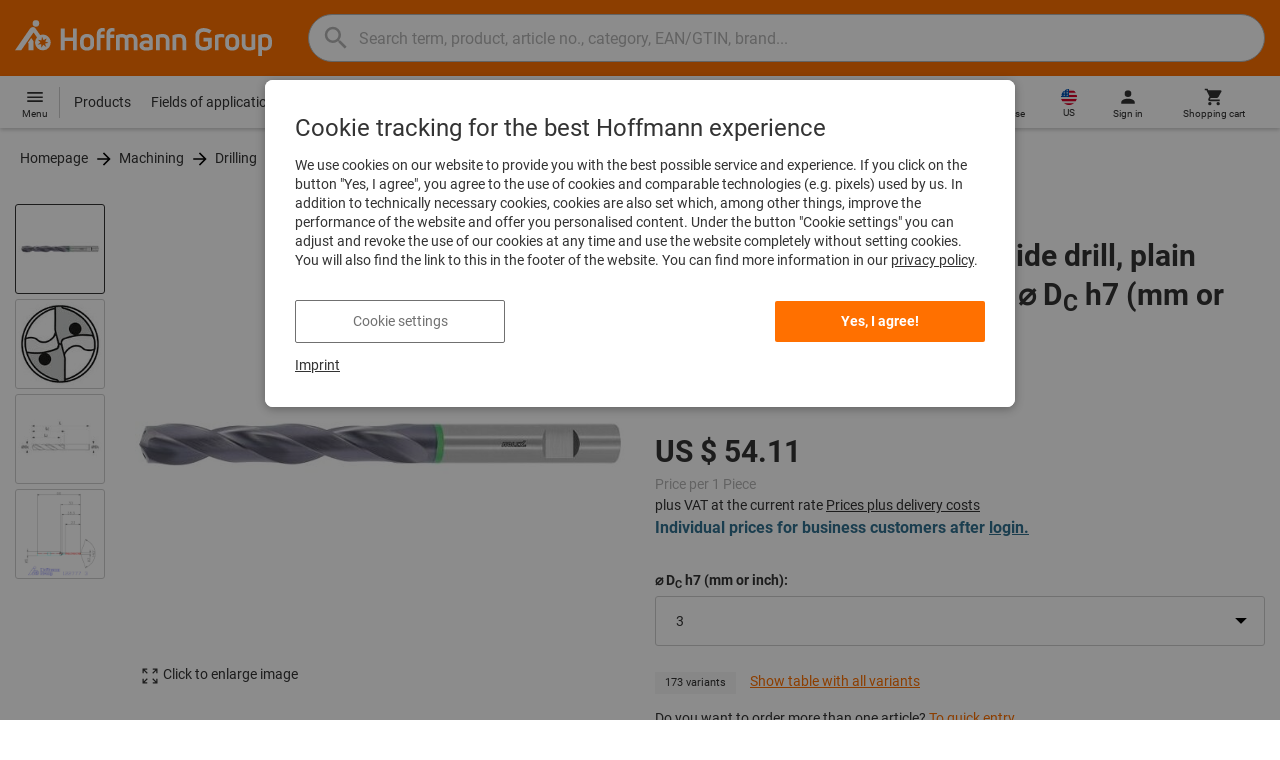

--- FILE ---
content_type: text/html;charset=UTF-8
request_url: https://www.hoffmann-group.com/US/en/hus/p/122777-3
body_size: 86907
content:
<!DOCTYPE html>
<html lang='en_US' class='no-js'>
<head>
    <script nonce="BCCUD+GS13TpwViE4GXcEQ==">window.performance && window.performance.mark('html head start');</script>
    <title>HOLEX Pro Steel solid carbide drill, plain shank DIN 6535 HB, TiAlN, ⌀ D&lt;sub&gt;C&lt;/sub&gt; h7 (mm or inch): 3 | Hoffmann Group</title>

    <meta content="IE=edge,chrome=1" http-equiv="X-UA-Compatible">
    <meta charset="UTF-8">
    <meta content="initial-scale=1, width=device-width" name="viewport">
    <meta content="HOLEX Pro Steel solid carbide drill, plain shank DIN 6535 HB, TiAlN, ⌀ D&amp;lt;sub&amp;gt;C&amp;lt;/sub&amp;gt; h7 (mm or inch): 3 | Hoffmann Group" property="og:title">
    <meta content="HOLEX Pro Steel solid carbide drill, plain shank DIN 6535 HB, TiAlN, ⌀ D&amp;lt;sub&amp;gt;C&amp;lt;/sub&amp;gt; h7 (mm or inch): 3 | Hoffmann Group" property="twitter:title">
    <meta content="telephone=no" name="format-detection">

    <meta name="google-site-verification" content="7GnUf73cCp0s8_xly0jHz5jZuudiJ5tR4jv64THYXC8"/>
<meta name="google-site-verification" content="aSgr7rifd5VpAoenChr9YKPsWPIcZ0B1zeEYBN7v0oY"/>
<meta name="google-site-verification" content="nb5Jh3eDLkTtIRRikloLefKU258qGbLsQriZBcSeDYU"/>
<meta name="google-site-verification" content="Tips83Iwm_Nw_iBaVEWb6CJt2xtyL3SG9FUFiqddBQE"/>
<meta name="google-site-verification" content="mpecKCXw36yE3EiwV5HFKN-dgBuwmq213McVRvSUNyg"/>
<meta name="google-site-verification" content="cUU3LXhaMCQXgf7rKDultyldhcTgU-mxYPE1w_1npg4"/>
<meta name="google-site-verification" content="o7vgzYUza4kegz7rQYO-bWPI6VFH5YvgUOFZxaGAqpc"/>
<meta name="robots" content="index,follow"/>
    <meta  content="https://cdn.hoffmann-group.com/derivatives/2084/jpg_1200/jpg_1200_b122777_hb.jpg"   property="og:image"  />
            <meta  content="1200"   property="og:image:height"  />
            <meta  content="1200"   property="og:image:width"  />
            <meta  content="https://cdn.hoffmann-group.com/derivatives/2084/jpg_1200/jpg_1200_b122777_hb.jpg"   property="twitter:image"  />
            <meta  name="description"  content="Buy HOLEX Pro Steel solid carbide drill, plain shank DIN 6535 HB, TiAlN, ⌀ DC h7 (mm or inch): 3 at the Hoffmann Group eShop: ✓ Personal advice ✓ Exclusive top products"   />
            <meta  content="Buy HOLEX Pro Steel solid carbide drill, plain shank DIN 6535 HB, TiAlN, ⌀ DC h7 (mm or inch): 3 at the Hoffmann Group eShop: ✓ Personal advice ✓ Exclusive top products"   property="og:description"  />
            <meta  content="Buy HOLEX Pro Steel solid carbide drill, plain shank DIN 6535 HB, TiAlN, ⌀ DC h7 (mm or inch): 3 at the Hoffmann Group eShop: ✓ Personal advice ✓ Exclusive top products"   property="twitter:description"  />
            <meta  content="@Hoffmann Group"   property="twitter:creator"  />
            <meta  content="@Hoffmann Group"   property="twitter:site"  />
            <meta  content="product"   property="twitter:card"  />
            <meta  name="viewport"  content="width=device-width, initial-scale=1.0"   />
            <meta content="https://www.hoffmann-group.com/US/en/hus/p/122777-3" property="og:url">
        <link rel="canonical" href="https://www.hoffmann-group.com/US/en/hus/p/122777-3"/>
    <link rel="alternate" hreflang="fi-fi" href="https://www.hoffmann-group.com/FI/fi/ravemaf/p/122777-3"/>
    <link rel="alternate" hreflang="en-ie" href="https://www.hoffmann-group.com/IE/en/brownlo/p/122777-3"/>
    <link rel="alternate" hreflang="hr-hr" href="https://www.hoffmann-group.com/HR/hr/rotometal/p/122777-3"/>
    <link rel="alternate" hreflang="en-us" href="https://www.hoffmann-group.com/US/en/hus/p/122777-3"/>
    <link rel="alternate" hreflang="en-in" href="https://www.hoffmann-group.com/IN/en/hin/p/122777-3"/>
    <link rel="alternate" hreflang="lt-lt" href="https://www.hoffmann-group.com/LT/lt/metmatus/p/122777-3"/>
    <link rel="alternate" hreflang="en-mt" href="https://www.hoffmann-group.com/MT/en/mbbridge/p/122777-3"/>
    <link rel="alternate" hreflang="no-no" href="https://www.hoffmann-group.com/NO/no/raveman/p/122777-3"/>
    <link rel="alternate" hreflang="sl-si" href="https://www.hoffmann-group.com/SI/sl/hsi/p/122777-3"/>
    <link rel="alternate" hreflang="nl-be" href="https://www.hoffmann-group.com/BE/nl/goeddesprl/p/122777-3"/>
    <link rel="alternate" hreflang="de-at" href="https://www.hoffmann-group.com/AT/de/hoa/p/122777-3"/>
    <link rel="alternate" hreflang="el-gr" href="https://www.hoffmann-group.com/GR/el/pangakis/p/122777-3"/>
    <link rel="alternate" hreflang="nl-nl" href="https://www.hoffmann-group.com/NL/nl/hnl/p/122777-3"/>
    <link rel="alternate" hreflang="fr-ch" href="https://www.hoffmann-group.com/CH/fr/sfs/p/122777-3"/>
    <link rel="alternate" hreflang="de-it" href="https://www.hoffmann-group.com/IT/de/hoi/p/122777-3"/>
    <link rel="alternate" hreflang="cs-cz" href="https://www.hoffmann-group.com/CZ/cs/hot/p/122777-3"/>
    <link rel="alternate" hreflang="de-ch" href="https://www.hoffmann-group.com/CH/de/sfs/p/122777-3"/>
    <link rel="alternate" hreflang="de-be" href="https://www.hoffmann-group.com/BE/de/goeddesprl/p/122777-3"/>
    <link rel="alternate" hreflang="de-de" href="https://www.hoffmann-group.com/DE/de/hom/p/122777-3"/>
    <link rel="alternate" hreflang="hu-hu" href="https://www.hoffmann-group.com/HU/hu/hohu/p/122777-3"/>
    <link rel="alternate" hreflang="en-fi" href="https://www.hoffmann-group.com/FI/en/ravemaf/p/122777-3"/>
    <link rel="alternate" hreflang="en-bg" href="https://www.hoffmann-group.com/BG/en/soltec/p/122777-3"/>
    <link rel="alternate" hreflang="sk-sk" href="https://www.hoffmann-group.com/SK/sk/hos/p/122777-3"/>
    <link rel="alternate" hreflang="es-es" href="https://www.hoffmann-group.com/ES/es/hoe/p/122777-3"/>
    <link rel="alternate" hreflang="es-mx" href="https://www.hoffmann-group.com/MX/es/homx/p/122777-3"/>
    <link rel="alternate" hreflang="it-it" href="https://www.hoffmann-group.com/IT/it/hoi/p/122777-3"/>
    <link rel="alternate" hreflang="pl-pl" href="https://www.hoffmann-group.com/PL/pl/perp/p/122777-3"/>
    <link rel="alternate" hreflang="pt-pt" href="https://www.hoffmann-group.com/PT/pt/hop/p/122777-3"/>
    <link rel="alternate" hreflang="ro-ro" href="https://www.hoffmann-group.com/RO/ro/horo/p/122777-3"/>
    <link rel="alternate" hreflang="fr-be" href="https://www.hoffmann-group.com/BE/fr/goeddesprl/p/122777-3"/>
    <link rel="alternate" hreflang="sv-se" href="https://www.hoffmann-group.com/SE/sv/ravema/p/122777-3"/>
    <link rel="alternate" hreflang="da-dk" href="https://www.hoffmann-group.com/DK/da/hodk/p/122777-3"/>
    <link rel="alternate" hreflang="it-ch" href="https://www.hoffmann-group.com/CH/it/sfs/p/122777-3"/>
    <link rel="alternate" hreflang="fr-fr" href="https://www.hoffmann-group.com/FR/fr/hof/p/122777-3"/>
    <link rel="alternate" hreflang="x-default" href="https://www.hoffmann-group.com/GB/en/houk/p/122777-3"/>
        <link rel="alternate" hreflang="en-gb" href="https://www.hoffmann-group.com/GB/en/houk/p/122777-3"/>
    <link rel="alternate" hreflang="en-id" href="https://www.hoffmann-group.com/ID/en/asia/p/122777-3"/>
    <link rel="shortcut icon" type="image/x-icon" media="all" href="/_ui/desktop/theme-hoffmann/source/images/favicon.ico"/>

    <script nonce="BCCUD+GS13TpwViE4GXcEQ==">
      document.documentElement.className = navigator.userAgent.indexOf('MSIE') !== -1 || navigator.appVersion.indexOf('Trident/') > -1 ? 'js msie' : 'js';
    </script>

    <script nonce="BCCUD+GS13TpwViE4GXcEQ==">
  (function (c, a) {
    c[a] = c[a] || function () {(c[a].q = c[a].q || []).push(arguments)};
  })(window, 'clarity');
</script><script nonce="BCCUD+GS13TpwViE4GXcEQ==" type="text/javascript">window.kameleoonQueue = window.kameleoonQueue || [];</script>

<!-- Google Tag Manager -->
<script nonce="BCCUD+GS13TpwViE4GXcEQ==">/*<!--*/
!function(){"use strict";function t(t,e){(null==e||e>t.length)&&(e=t.length);for(var n=0,a=Array(e);n<e;n++)a[n]=t[n];return a}function e(e,n){var a="undefined"!=typeof Symbol&&e[Symbol.iterator]||e["@@iterator"];if(a)return(a=a.call(e)).next.bind(a);if(Array.isArray(e)||(a=function(e,n){if(e){if("string"==typeof e)return t(e,n);var a={}.toString.call(e).slice(8,-1);return"Object"===a&&e.constructor&&(a=e.constructor.name),"Map"===a||"Set"===a?Array.from(e):"Arguments"===a||/^(?:Ui|I)nt(?:8|16|32)(?:Clamped)?Array$/.test(a)?t(e,n):void 0}}(e))||n){a&&(e=a);var r=0;return function(){return r>=e.length?{done:!0}:{done:!1,value:e[r++]}}}throw new TypeError("Invalid attempt to iterate non-iterable instance.\nIn order to be iterable, non-array objects must have a [Symbol.iterator]() method.")}window.inlineGtm=function(t){function n(t){try{var e=document.cookie.split("; ").filter(function(t){return 0===t.indexOf("TC_PRIVACY=")})[0].split("=")[1],n=decodeURIComponent(e).split("@"),a=n[2].toUpperCase().split(",").filter(function(e){return e===String(t)})[0];return"0"===n[0]&&void 0!==a}catch(t){return!1}}function a(t){!function(t,e,n,a,r){t[a]=t[a]||[],t[a].push({"gtm.start":(new Date).getTime(),event:"gtm.js"});var o=e.getElementsByTagName(n)[0],i=e.createElement(n);i.async=!0,i.src="//www.googletagmanager.com/gtm.js?id="+r,o.parentNode.insertBefore(i,o)}(window,document,"script","dataLayer",t)}void 0===t&&(t=[]),window.eventsUntilDataLayerIsActive=[],window.GA4eventsUntilDataLayerIsActive=[],window.dataLayer=[],window.activateGoogleTagManager=function(){if(void 0===window.activateGoogleTagManagerDone){!function(){try{void 0!==window.performance&&(window.performance.mark("activate gtm"),window.performance.measure("gtm delay","html head start","activate gtm"))}catch(t){}}(),window.activateGoogleTagManagerDone=!0;for(var n,r=e(t);!(n=r()).done;){a(n.value)}window.GA4eventsUntilDataLayerIsActive.map(function(t){window.dataLayer.push(t)}),delete window.GA4eventsUntilDataLayerIsActive}},window.startGoogleTagManagerEarly=function(){n(1)&&window.activateGoogleTagManager()},window.isUserConsentForCategoryGiven=n}}();
/*-->*/
</script><script nonce="BCCUD+GS13TpwViE4GXcEQ==">
  window.inlineGtm(["GTM-NPDN85P","GTM-KVDF68L"]);
</script>

<script nonce="BCCUD+GS13TpwViE4GXcEQ==">/*<!--*/
!function(){"use strict";function t(){return t=Object.assign?Object.assign.bind():function(t){for(var e=1;e<arguments.length;e++){var n=arguments[e];for(var r in n)({}).hasOwnProperty.call(n,r)&&(t[r]=n[r])}return t},t.apply(null,arguments)}var e="UNDEFINED";function n(t,n){return t===e?n:t}function r(t,n){return void 0===n&&(n=function(t){return t}),t===e?"":n(t)}function o(t){return void 0===t&&(t=""),(t=t.trim()).startsWith("/")?t.slice(1):t}function a(t){switch(t){case"TEST_USER":return"Internal User";case"REGULAR_USER":return"External User";default:return"UNKNOWN"}}function i(t){switch(t){case"B2C":return"B2C";case"B2B":return"B2B";default:return"UNKNOWN"}}function s(t){switch(t){case"REGISTERED_CUSTOMER":return"Registered Customer";case"NEW_CUSTOMER":return"New Customer";case"EXISTING_CUSTOMER":return"Existing Customer";default:return"UNKNOWN"}}var u="UNDEFINED",c={assortmentType:u,assortmentInfos:u};function d(t,e){return{item_id:r(t.baseProductCode),item_name:r(t.name),index:e,item_brand:r(t.brand),item_category:o(r(m(t.category,1))),item_category2:o(r(m(t.category,2))),item_category3:o(r(m(t.category,3))),item_category4:o(r(m(t.category,4))),item_category5:o(r(m(t.category,5))),item_variant:n(t.variant,"-"),price:Number.parseFloat(t.price)}}function f(e,n,r){"undefined"==typeof assortmentData&&(n=function(t){return void 0!==t&&void 0!==t.promotionAssortmentData?t.promotionAssortmentData:c}(e));var o=d(e,r),a=function(t){return null===t.primaryAssortmentData||void 0===t.primaryAssortmentData?{}:{assortment_type:t.primaryAssortmentData.assortmentType}}(e),i=function(e){return t({},function(t){if(t===u)return{assortment_name:"UNDEFINED"};if(Array.isArray(t)&&0===t.length)return{assortment_name:"UNDEFINED"};return{assortment_name:t.map(function(t){return t.assortmentName}).join(",")}}(e.assortmentInfos))}(n);return t({},o,i,a)}function m(t,e){return t.split("/")[e]}var w={mapCartStatusToGtmStringValue:function(t){switch(t){case"EMPTY":return"0";case"ORDERED":return"1";case"NOT_ORDERED":return"2";default:return u}},rewriteProductDataWithAssortmentyForGtm:function(e,n){return e.eventData.products.map(function(e,r){return t({},d(e,r),f(e,n,r))})},rewriteProductDataWithQuantityAndItemListNameForGtm:function(e,n){return e.map(function(e,o){var a=d(e.product,o),i=f(e.product,n,o),s=function(t){return null===t.reason||void 0===t.reason?{}:{reason_for_refund:t.reason}}(e);return t({},a,{quantity:r(e.quantity),item_list_name:r(e.wayIntoCart),is_service:r(e.isService),reference_item_id:r(e.referenceItemId)},i,s)})}},v={};var l,p=((l={}).print=function(){window.print()},l.locationHref=function(t){window.location.href=t},l.openHref=function(t,e){window.open(t,e)},l.getLocationHref=function(){return window.location.href},l.getLocationPathname=function(){return window.location.pathname},l.origin=function(){return window.location.origin},l.mq=function(t){return v[e=t]||(v[e]=window.matchMedia(e)),v[e];var e},l.locationHash=function(){return window.location.hash},l.getLocationSearch=function(){return window.location.search},l.location=function(){return window.location},l.reload=function(){return window.location.reload()},l.replaceState=function(t,e,n){window.history.replaceState(t,e,n)},l.windowInnerHeight=function(){return window.innerHeight},l.windowInnerWidth=function(){return window.innerWidth},l.windowNavigatorUserAgent=function(){return window.navigator.userAgent},l),g="anonymous";function _(e){return t({event:"page_view",site_id:"shop",language_code:e.eventData.languageCode,country_code:e.eventData.countryCode,partner_id:e.eventData.partnerId,cart_status:w.mapCartStatusToGtmStringValue(e.eventData.cartStatus),visitor_type:a(e.eventData.userTestType),visitor_status:s(e.eventData.visitorStatus),hybris_customer_id:n(e.eventData.b2bUnitId,g),hybris_user_id:e.eventData.hybrisUserId,customer_id:n(e.eventData.sapCustomerId,g),customer_type:i(e.eventData.customerType),content_group:e.eventData.contentGroup,classification_code:e.eventData.customerClassificationCode,classification_name:e.eventData.customerClassificationName,measurement_id:e.eventData.measurementId},function(t){return null!=t.eventData.userId?{user_id:t.eventData.userId}:{}}(e),{custom_platform:h()},function(){kameleoonQueue.push(function(){sessionStorage.setItem("kameleoonVistorCode",Kameleoon.API.Visitor.code)});var t=sessionStorage.getItem("kameleoonVistorCode");return t?{kameleoon_visitor_code:t}:{}}())}function h(){for(var t=0,e=["webtoapp.design WebView (","App-WebView ("];t<e.length;t++){var n=e[t];if(p.windowNavigatorUserAgent().includes(n))return"app-"+p.windowNavigatorUserAgent().split(n)[1].split(")")[0]}return"web"}var D,y={convertToPageViewEvent:function(t){return{isStandalone:!0,eventData:[_(t)]}}},I="indexSequence",E="event";function S(t){var e=U(t);return C()?window.sessionStorage.getItem(e):null}function N(t,e){C()&&window.sessionStorage.setItem(U(t),e)}function C(){return void 0!==window.sessionStorage}function U(t){return"gtmDataLayerTestSupport."+t}var A={injectDependenciesForTest:function(t){D=t},startCapturing:function(){C()&&(!function(){for(var t=[],e=0;e<window.sessionStorage.length;e++){var n=window.sessionStorage.key(e);n.startsWith(U(E))&&t.push(n)}t.forEach(function(t){return window.sessionStorage.removeItem(t)})}(),N(I,1))},push:function(t){if(C()&&null!==S(I)){var e=parseInt(S(I)),n={url:(D||window).location.href,event:t};N(E+"_"+e,JSON.stringify(n)),N(I,e+=1)}},getPushedData:function(){for(var t=[],e=1;e<S(I);e++)t.push(S(E+"_"+e));return t}};var T={push:function(t){void 0!==window.dataLayer?(A.push(t),window.dataLayer.push(t)):void 0!==window.GA4eventsUntilDataLayerIsActive&&(A.push(t),window.GA4eventsUntilDataLayerIsActive.push(t))}};window.inlineGA4CustomSessionProperties=function(t){y.convertToPageViewEvent(t).eventData.forEach(function(t){T.push(t)})}}();
/*-->*/
</script><script nonce="BCCUD+GS13TpwViE4GXcEQ==">
  window.inlineGA4CustomSessionProperties({"eventId":"pageView","eventData":{"languageCode":"en","countryCode":"US","partnerId":"hus","cartStatus":"EMPTY","userTestType":"REGULAR_USER","hybrisUserId":"8796093087748","b2bUnitId":"UNDEFINED","sapCustomerId":"UNDEFINED","customerClassificationName":"UNKNOWN","customerClassificationCode":"UNKNOWN","visitorStatus":"UNKNOWN","customerType":"UNKNOWN","contentGroup":"PDP","measurementId":"G-ZNLY7SKVZJ","userId":null},"ecommercePageTrackingKey":"ecommercePageTracking-pageView"});
</script>
<!-- End Google Tag Manager -->
<link rel="dns-prefetch" href="https://cdn.trustcommander.net">
    <link rel="dns-prefetch" href="https://ca.hoffmann-group.com">
    <link rel="preconnect" href="https://cdn.trustcommander.net" crossorigin>
    <link rel="preconnect" href="https://ca.hoffmann-group.com" crossorigin>
        <link nonce="BCCUD+GS13TpwViE4GXcEQ==" rel="preload" href="//cdn.tagcommander.com/3869/tc_hoffmanngroup_header.js?26011719" as="script">
<script nonce="BCCUD+GS13TpwViE4GXcEQ==">
    (function () {
        /* Country and Language are needed for Privacy Banner constraints */
        var tc_vars = {
            env_country: 'US',
            env_language: 'en_US',
        };

        window.tc_vars = tc_vars;
    })()
</script>
<script nonce="BCCUD+GS13TpwViE4GXcEQ==" src="//cdn.tagcommander.com/3869/tc_hoffmanngroup_header.js?26011719" async></script>
<script nonce="BCCUD+GS13TpwViE4GXcEQ==">
  var isLocal = (function () {
    return false;
  })();

  var hasDynamicImport = (function () {
    var support = false;
    try {
      new Function('u', 'return import(u)');
      support = true;
    } catch (e) {}
    return support;
  })();

  var hasPromiseAndFetch = (function () {
    return window.Promise && window.fetch
  })();
</script>

<script nonce="BCCUD+GS13TpwViE4GXcEQ==">
  var moduleService = (function () {

    var systemJsLoaderScript;
    var modules = [];
    var modulePath = '/_ui/static/js-built/module/';
    var noModulePath = '/_ui/static/js-built/nomodule/';

    
    if (!window.location.origin) {
      window.location.origin = window.location.protocol + "//" + window.location.hostname + (window.location.port ? ':' + window.location.port : '');
    }

    function importModule (module) {
      if (!window.$ && !window._) {
        throw new Error('One does not simply call importModule before jQuery and lodash have loaded. Please use registerModule.')
      }

      if (isLocal && hasDynamicImport) {
        
        return System.import('/_ui/static/js/modules/' + module + '.mjs');
      } else if (hasPromiseAndFetch) {
        
        return System.import(modulePath + module + '.js')
      } else {
        
        return System.import(noModulePath + module + '.js')
      }
    }

    function registerModule () {
      var args = Array.prototype.slice.call(arguments);

      args.forEach(function (module) {
        if (modules.indexOf(module) === -1) {
          modules.push(module)
        }
      });
    }

    function importRegisteredModules () {
      if (window.System) {
        modules.forEach(importModule)
      } else {
        systemJsLoaderScript.addEventListener('load', function () {
          modules.forEach(importModule)
        })
      }
    }

    function initModules (config) {
      

      if (config.useModuleMap) {
        
        var systemJsImportMapScript = document.createElement('script');
        systemJsImportMapScript.type = 'systemjs-importmap';
        
        systemJsImportMapScript.setAttribute('crossorigin', 'anonymous');
        systemJsImportMapScript.src = window.location.origin + config.modulePath + 'modules.json?v=main%2f88';
        document.head.appendChild(systemJsImportMapScript);

        
        var systemJsImportMapScriptPreloadLink = document.createElement('link');
        systemJsImportMapScriptPreloadLink.href = window.location.origin + config.modulePath + 'modules.json?v=main%2f88';
        systemJsImportMapScriptPreloadLink.rel = 'preload';
        systemJsImportMapScriptPreloadLink.as = 'fetch';
        systemJsImportMapScriptPreloadLink.setAttribute('crossorigin', 'anonymous');
        document.head.appendChild(systemJsImportMapScriptPreloadLink);
      }

      
      systemJsLoaderScript = document.createElement('script');
      systemJsLoaderScript.src = window.location.origin + '/_ui/static/js/lib/' + config.systemJsFileName;
      document.head.appendChild(systemJsLoaderScript);
    }

    if (isLocal && hasDynamicImport) {
      initModules({
        systemJsFileName: 'system-native.js',
        modulePath: '/_ui/static/js/modules/',
        useModuleMap: false
      })
    } else if (hasPromiseAndFetch) {
      initModules({
        systemJsFileName: 'system.min.js',
        modulePath: modulePath,
        useModuleMap: true
      })
    } else {
      
      initModules({
        systemJsFileName: 'system.min.js',
        modulePath: noModulePath,
        useModuleMap: true
      })
    }

    return {
      importModule: importModule,
      registerModule: registerModule,
      importRegisteredModules: importRegisteredModules
    };
  })();
</script>

<script nonce="BCCUD+GS13TpwViE4GXcEQ==">
  
  moduleService.registerModule('main');
</script>
<script nonce="BCCUD+GS13TpwViE4GXcEQ==" type="text/javascript"> // set vars
	/*<![CDATA[*/
	
	var ACC = ACC || {};
    ACC.config = {};
	ACC.config.contextPath = "";
    ACC.config.encodedContextPath = '/US/en/hus/';
	ACC.config.themeResourcePath = "/_ui/desktop/theme-hoffmann";
	ACC.config.siteResourcePath = "/_ui/desktop/site-hoffmann";
	ACC.config.sharedResourcePath = "/_ui/desktop/shared";
	ACC.config.rootPath = "/_ui/desktop";
    ACC.config.CSRFToken = "d70f2ed2-608c-4edc-a39f-e374b9fba349";
    ACC.config.searchRessource = "sushi";
    ACC.config.searchTrackingEnabled = "true" === "true";
    ACC.config.isIE = navigator.userAgent.indexOf('Trident') !== -1;
    ACC.config.storageCacheKey = 'US-en_US-hus-anonymous'; // NOSONAR
    ACC.config.sapCustomerId = 'UNDEFINED';

	
	ACC.autocompleteUrl = '/US/en/hus/search/autocompleteSecure';

    
    ACC.i18n = ACC.i18n || {};
	
	
	/*]]>*/
</script><link rel="preconnect" href="https://fonts.googleapis.com">
<link rel="preconnect" href="https://fonts.gstatic.com" crossorigin>

<style>
            @font-face {
                font-family: 'Roboto';
                font-display: swap;
            }
        </style>
        <link rel="preload" href="/_ui/desktop/theme-hoffmann/dev/build/assets/css/fonts/fonts.css?main/88" as="style" onload="this.rel='stylesheet'">
    <link href="/_ui/desktop/theme-hoffmann/dev/build/assets/css/application.css?main/88" rel="stylesheet" type="text/css"
      media="all"/>





<link rel="stylesheet" type="text/css" media="screen" href="/_ui/desktop/common/css/jquery.colorbox-1.3.16.css"/>

<link rel="preconnect" href="https://cdn.hoffmann-group.com">
    <link rel="dns-prefetch" href="https://cdn.hoffmann-group.com">
    <link rel="preconnect" href="https://assets.hoffmann-group.com">
    <link rel="dns-prefetch" href="https://assets.hoffmann-group.com">
    <link rel="preload" href="https://cdn.hoffmann-group.com/derivatives/2084/jpg_600/jpg_600_b122777_hb.jpg" as="image">
<script nonce="BCCUD+GS13TpwViE4GXcEQ==">
      window.performance && performance.mark("stylesheets done blocking");
    </script>
    <noscript>
        <style>
            .nojs-hidden {
                display: none !important;
            }
        </style>
    </noscript>
</head>

<body class="page-productDetails pageType-ProductPage template-pages-product-productLayout2Page language-en_US"
 data-ecommercePageTracking-pageView="{&quot;eventId&quot;:&quot;pageView&quot;,&quot;eventData&quot;:{&quot;languageCode&quot;:&quot;en&quot;,&quot;countryCode&quot;:&quot;US&quot;,&quot;partnerId&quot;:&quot;hus&quot;,&quot;cartStatus&quot;:&quot;EMPTY&quot;,&quot;userTestType&quot;:&quot;REGULAR_USER&quot;,&quot;hybrisUserId&quot;:&quot;8796093087748&quot;,&quot;b2bUnitId&quot;:&quot;UNDEFINED&quot;,&quot;sapCustomerId&quot;:&quot;UNDEFINED&quot;,&quot;customerClassificationName&quot;:&quot;UNKNOWN&quot;,&quot;customerClassificationCode&quot;:&quot;UNKNOWN&quot;,&quot;visitorStatus&quot;:&quot;UNKNOWN&quot;,&quot;customerType&quot;:&quot;UNKNOWN&quot;,&quot;contentGroup&quot;:&quot;PDP&quot;,&quot;measurementId&quot;:&quot;G-ZNLY7SKVZJ&quot;,&quot;userId&quot;:null},&quot;ecommercePageTrackingKey&quot;:&quot;ecommercePageTracking-pageView&quot;}" data-ecommercePageTracking-enhancedEcommerceProductDetailsView="{&quot;eventId&quot;:&quot;enhancedEcommerceProductDetailsView&quot;,&quot;eventData&quot;:{&quot;currencyCode&quot;:&quot;USD&quot;,&quot;wayIntoCart&quot;:&quot;PDP&quot;,&quot;comingFromReferenceProduct&quot;:&quot;&quot;,&quot;products&quot;:[{&quot;name&quot;:&quot;HOLEX Pro Steel solid carbide drill, plain shank DIN 6535 HB TiAlN&quot;,&quot;baseProductCode&quot;:&quot;122777&quot;,&quot;category&quot;:&quot;/Machining/Drilling/Drills/Jobber drills/Mono jobber drills&quot;,&quot;price&quot;:&quot;54.11&quot;,&quot;brand&quot;:&quot;HOLEX&quot;,&quot;variant&quot;:&quot;122777-3&quot;,&quot;categoryId&quot;:&quot;c10-01-01-03-01&quot;,&quot;productCode&quot;:&quot;122777-3&quot;,&quot;promotionAssortmentData&quot;:{&quot;assortmentInfos&quot;:[],&quot;assortmentType&quot;:&quot;STANDARD&quot;},&quot;primaryAssortmentData&quot;:{&quot;assortmentInfo&quot;:{&quot;assortmentName&quot;:&quot;Main_K56_US&quot;,&quot;assortmentId&quot;:null},&quot;assortmentType&quot;:&quot;MAIN&quot;},&quot;wayIntoCart&quot;:null,&quot;quantity&quot;:null}]},&quot;ecommercePageTrackingKey&quot;:&quot;ecommercePageTracking-enhancedEcommerceProductDetailsView&quot;}" data-ecommercePageTracking-userInfo="{&quot;eventId&quot;:&quot;userInfo&quot;,&quot;eventData&quot;:{&quot;email&quot;:&quot;&quot;,&quot;hashMethod&quot;:null,&quot;postalCode&quot;:&quot;&quot;},&quot;ecommercePageTrackingKey&quot;:&quot;ecommercePageTracking-userInfo&quot;}"
        data-trigger-select-item-event=""
>
<div class="holyGrail">

    <header class="site-head page-header js-page-header">
    <div class="yCmsContentSlot">
</div><div class="site-head__main">
            <div class="grid-container site-head__main-container">
                <a class="site-head__logo site-head__logo--hog" href="/US/en/hus/">
	<svg aria-hidden="true" class="logo logo--full" width="405.4" height="56.7" viewBox="0 0 405.4 56.7"><path fill="#FEFEFE" d="M97.4 47.7h-6.1V33.1h-13v14.6h-6.1V13.2h6.1v14.2h13V13.2h6.1zM25.6 28.3l-5.2 7.5.9 1.3v10.6h8V33.6l-3.7-5.3zm12.6-23a5.2 5.2 0 10-5.2 5.3 5.3 5.3 0 005.2-5.3m9.5 28.6l5.2 2-5.4 1.3 1.8 5.3-4.6-3.4-3.3 4.7v-5.6l-5.6.4 4.3-3.5-3.9-4.1 5.5 1.2.9-5.7 2.5 5.2 5-2.8-2.4 5zm8.6 1.4a12.3 12.3 0 00-16.4-11.6l-.2.1-6.7-9.6-.8-1.1c-1-1.3-2.5-2-4.1-2a5.7 5.7 0 00-4.6 2.7L0 47.7h9.8l19.5-28.1 5.4 7.8a12.3 12.3 0 0018.6 16.2c1.9-2.4 3-5.3 3-8.3M193.2 47.7h-5.9V32.2c0-3.2-1.6-4.8-4.7-4.8-1.4 0-2.8.3-4 1.1.4 1.2.6 2.5.6 3.8v15.4h-5.9V32.2c0-3.3-1.4-4.8-4.5-4.8-1.2 0-2.4.1-3.6.5v19.8h-5.9V24.2l.7-.3c2.7-1.2 5.7-1.8 8.7-1.9 2.5-.1 4.9.7 6.9 2.1a13 13 0 017.2-2.2c6.4 0 10.4 4 10.4 10.3v15.5zM270 47.7h-5.9V33c0-4-1.5-5.6-5.3-5.6a21 21 0 00-4.3.5v19.8h-5.9V24.2l.6-.3c3-1.3 6.3-1.9 9.6-1.9 7.4 0 11.2 3.8 11.2 10.9v14.8zM298.1 48.2c-6.2 0-13.5-3.2-13.5-12.4V25c0-9.1 7.1-12.3 13.1-12.3 4.3 0 8.6 1.3 12.2 3.7l.2.1-3.4 4.7-.1-.1a15.4 15.4 0 00-8.9-2.5c-4.4 0-7 2.5-7 6.7V36c0 4.1 2.7 6.6 7.3 6.6 2.3 0 4.6-.6 6.5-1.9v-7h-7V28h13v14.9l-.3.3a16 16 0 01-12.1 5M135 47.7h-5.9V22c0-5.7 3.4-9.4 8.7-9.4l3.6.3h.2v5.2h-.2c-.9-.2-1.8-.2-2.7-.2-2.4 0-3.7 1.5-3.7 4.2v.9h6.2v5.2H135v19.5zM150.2 47.7h-5.9V22c0-5.7 3.4-9.4 8.7-9.4l3.6.3h.2v5.2h-.2c-.9-.2-1.8-.2-2.7-.2-2.4 0-3.7 1.5-3.7 4.2v.9h6.2v5.2h-6.2v19.5zM207.2 48.2c-6.9 0-10.8-3-10.8-8.1 0-5 3.9-7.8 10.6-7.8 1.5 0 3.1.1 4.6.3v-.7c0-3.4-1.2-4.6-4.6-4.6-2.3-.1-4.6.6-6.6 1.9l-.2.1-2.8-4.3.1-.1c2.9-2 6.3-3 9.8-2.8 6.5 0 10.1 3.5 10.1 9.9v14.6h-.1c-3.2 1-6.6 1.6-10.1 1.6m.1-11.2c-3.2 0-4.8 1-4.8 3 0 2.6 3 3 4.9 3a22 22 0 004.4-.5v-5.1l-4.5-.4M321.2 47.7h-5.9V24.1h.1c2.8-1.4 5.8-2.1 8.9-2.1 1.8 0 3.7.2 5.5.5h.2v5.1h-.2a34 34 0 00-4.5-.3h-.1c-1.4 0-2.7.2-4 .6v19.8zM113.7 48.2c-6.7 0-11-3.8-11-9.8V32c0-6.1 4.3-10 11-10s11 3.9 11 10v6.4c0 6-4.3 9.8-11 9.8m0-20.9c-3.3 0-5.1 1.6-5.1 4.7v6.4c0 2.9 1.8 4.5 5.1 4.5s5.1-1.5 5.1-4.5V32c0-3-1.8-4.7-5.1-4.7M243.8 47.7h-5.9V33c0-4-1.5-5.6-5.3-5.6a21 21 0 00-4.3.5v19.8h-5.9V24.2l.6-.3c3-1.3 6.3-1.9 9.6-1.9 7.4 0 11.2 3.8 11.2 10.8v14.9zM342.6 48.2c-6.7 0-11-3.8-11-9.8V32c0-6.1 4.3-10 11-10s11 3.9 11 10v6.4c0 6-4.3 9.8-11 9.8m0-20.9c-3.3 0-5.1 1.6-5.1 4.7v6.4c0 2.9 1.8 4.5 5.1 4.5s5.1-1.5 5.1-4.5V32c0-3-1.8-4.7-5.1-4.7M368.8 48.2c-7.3 0-11.1-3.8-11.1-10.9V22.6h5.9v14.6c0 4 1.5 5.7 5.2 5.7 1.4 0 2.8-.2 4.1-.5V22.6h5.9V46h-.1a22.4 22.4 0 01-9.9 2.2M389.8 56.7h-5.9V24h.1c3.3-1.3 6.7-2 10.2-2 7.1 0 11.1 3.9 11.1 10.6v5.2c0 6.2-4.3 10.3-10.7 10.3-1.7 0-3.3-.4-4.9-1l.1 9.6zm0-15c1.3.9 2.8 1.3 4.4 1.3 3.4 0 5.2-1.7 5.2-5v-5.4c0-3.7-1.6-5.3-5.3-5.3-1.5 0-2.9.2-4.3.6v13.8z"/></svg>
    <svg aria-hidden="true" class="logo logo--icon" width="332.6" height="350" viewBox="0 -50 332.6 350"><path d="M151.6 167.4l-31 44.5 5.2 7.5v62.4h47.5v-83.2l-21.7-31.2zm74.2-136.2C225.7 14.1 211.7.4 194.6.5s-30.8 14.1-30.7 31.2c.1 17 13.9 30.7 30.9 30.7 17.2-.1 31.1-14.1 31-31.2m55.9 169.5l30.5 12-32 7.7 10.4 31.5-27.1-20.2-19.3 27.8V226l-33 2.4 25.6-20.7-22.8-24.4 32.8 7.1 5.1-33.7 14.9 30.6 29.4-16.5-14.5 29.9zm50.9 8.3c0-30-18.5-57-46.5-67.8a71.16 71.16 0 00-50.6-.7l-1.1.4-.2.1-39.4-56.7-4.8-6.7a30.7 30.7 0 00-24.1-11.8c-10.5 0-19.8 5.3-27.1 15.9C137.1 84.2 0 281.7 0 281.7h57.7l115.5-166.3 31.8 45.8c-26.4 30.3-23.2 76.3 7.1 102.6s76.3 23.2 102.6-7.1a72.07 72.07 0 0017.9-47.7" fill="#fff"/></svg><span class="vh">
		Hoffmann Group Home</span>
</a>
<div class="site-head__suffix site-head__search">
    <div class="barcodeScanner" data-js-component="BarcodeScannerLoader" data-pdp-url="/US/en/hus/barcode" data-cart-url='/US/en/hus/barcode/addToCart' data-key="AcSvJKyBOFcQPJDNuCC88nU41XcdNK3kjlqRnKBr8Lqnexo0W25ag/kqdA27Eco9zCftaONaNmfoPQY+A0hC/dBN/[base64]/bKnQCIAyLMZ2KxbCN/2KHerJ4wzSglAlM9U5b7zs7+MjLZhyV8aVFxFMeE3SOIXvNDeQO0L194ZwrVIgR0ysKbgstlx4bD0Fv5KIaBPI9BErcZ60MXMBuEvH76jrBXrwtdbj/xa3SbAMl0dBEJHVvncRH0GmZTTBO4MAlgaclXSkwMQ8EX2/5iUoa6R4JDsUmsaUi4cpLt69pQmAxF7lv7BrZcjxPy6Fnqj0knfXIXa2JtTtvxo5CD04Zz">
    <div id="js-barcodeScanner-loading" class="loadingSpinner barcodeScanner-loading" role="status" aria-label="Loading..." style="display: none;">
    <svg class="hds-LoadingSpinner hds-LoadingSpinner--size-200" viewBox="0 0 40 40" version="1.1" xmlns="http://www.w3.org/2000/svg">
    <circle class="hds-LoadingSpinner__active" cx="20" cy="20" r="18"></circle>
</svg></div>
<div class="barcodeScannerOverlay js-barcodeScannerOverlay" hidden tabindex="-1"></div>
    <div class="js-barcodeScannerContainer barcodeScannerContainer" hidden tabindex="-1">
        <a class="js-barcodeScannerClose barcodeScannerClose" hidden><svg class="svgIcon svgIcon-close" width="20" height="20" viewBox="0 0 36 36" xmlns="http://www.w3.org/2000/svg">
    <path d="M28.5 9.615L26.385 7.5 18 15.885 9.615 7.5 7.5 9.615 15.885 18 7.5 26.385 9.615 28.5 18 20.115l8.385 8.385 2.115-2.115L20.115 18z" fill-rule="evenodd"/>
</svg>
</a>
        <div class="barcodeScanner-containerbottom">
            <div class="js-barcodeScanner-message barcodeScanner-message">
                <input class="js-barcodeScannerErrorMessage" type="hidden" disabled value="Unfortunately, no match was found for this barcode. You can use an alternative barcode or our text search.">
                <input class="js-barcodeScannerInfoMessage" type="hidden" disabled value="Scan the barcode to access the product.">
            </div>
            <div class="barcodeScanner-toggle">
                <div class="toggleSwitchComponent">
    <div class="form_field-input" style="display: inline-flex">
        <label for="toggleSwitch" class="assignTabIndex">
            <span class="switch">
                <input type="checkbox" id="toggleSwitch" name="toggleSwitch"  >
                <span class="slider round"></span>
            </span>
                <span class="toggleSwitch-label">
                Add product directly to shopping cart</span>
        </label>

        </div>
</div>
</div>
        </div>
    </div>
    <form action="/US/en/hus/v2/search"
          class="search form-search logo-nav--search-form js-SearchForm"
          data-js-component="SiteSearch"
          id="searchForm"
          method="get"
          name="search_form"
          data-tracking-id="330">
        <h2 class="vh">Search</h2>
        <div class="search__input-contain logo-nav--search">
            <input type="hidden" name="page" value=""/>
            <input type="hidden" name="sort" value=""/>
            <input type="hidden" name="tId" value="330"/>
            <label class="search__input-group" for="search">
                    <span aria-hidden="true" class="search__input-prefix logo-nav--search_icon"><svg class="svgIcon svgIcon-close" width="30px" height="30px" viewBox="0 0 36 36" xmlns="http://www.w3.org/2000/svg">
    <path d="M23.25 21h-1.186l-.42-.405A9.702 9.702 0 0 0 24 14.25a9.75 9.75 0 0 0-9.75-9.75 9.75 9.75 0 0 0-9.75 9.75A9.75 9.75 0 0 0 14.25 24a9.711 9.711 0 0 0 6.346-2.355l.404.419v1.186l7.5 7.484 2.234-2.234L23.25 21zm-9 0a6.741 6.741 0 0 1-6.75-6.75 6.741 6.741 0 0 1 6.75-6.75A6.741 6.741 0 0 1 21 14.25 6.741 6.741 0 0 1 14.25 21z" fill-rule="evenodd"/>
</svg>
</span>
                    <span class="vh">Search term, product, article no., category, EAN/GTIN, brand...</span>
                    <input class="search__input text logo-nav--search__input js-search"
                           data-autosuggest-url="/US/en/hus/v2/search/full_autocomplete"
                           id="search"
                           maxlength="100"
                           minlength="2"
                           name="search"
                           placeholder="Search term, product, article no., category, EAN/GTIN, brand..."
                           required
                           type="search"
                           value=""/>

                    <div class="search__input-suffix search__input-actions logo-nav--search-buttons">
                        <button aria-controls="search" aria-label="Clear search term" class="search__input-action logo-nav--input-icons js-delete-search"
                                type="reset">
                            <svg class="svgIcon svgIcon-close" width="30px" height="30px" viewBox="0 0 36 36" xmlns="http://www.w3.org/2000/svg">
    <path d="M28.5 9.615L26.385 7.5 18 15.885 9.615 7.5 7.5 9.615 15.885 18 7.5 26.385 9.615 28.5 18 20.115l8.385 8.385 2.115-2.115L20.115 18z" fill-rule="evenodd"/>
</svg>
</button>
                        <button class="search__input-action logo-nav--input-icons js-submit-search" type="submit">
                            <svg class="svgIcon svgIcon-arrow-right" width="30px" height="30px" viewBox="0 0 36 36" xmlns="http://www.w3.org/2000/svg">
    <path id="a" d="M18 6l-2.115 2.115 8.37 8.385H6v3h18.255l-8.37 8.385L18 30l12-12z" fill-rule="evenodd"/>
</svg></button>
                    </div>
                    <a class="js-barcodeScannerStart barcodeScannerStart" hidden><svg class="svgIcon svgIcon-barcode-scanner" width="26" height="26" viewBox="0 0 36 36" xmlns="http://www.w3.org/2000/svg">
    <path fill-rule="evenodd" d="M33 25v8h-8v-3h5v-5h3zM6 25v5h5v3H3v-8h3zm5-14v14H8V11h3zm4 0v14h-2V11h2zm6 0v14h-3V11h3zm3 0v14h-1V11h1zm4 0v14h-2V11h2zm5-8v8h-3V6h-5V3h8zM11 3v3H6v5H3V3h8z" id="a"/>
</svg></a>
                </label>
            </div>
        <div class="search__flyout" id="search-flyout" role="alert" tabindex="-1"
             data-search-unavailable-error-message='An error has occurred. The search function is currently not available or only available to a limited extent. Please try again later or <a href="/e/49120/">contact us directly.</a>'>
            <div class="search-terms">
                <template data-type="generic-term">
                    <li> <a class="suggestion" data-track-type="" href="/US/en/hus/" tabindex="-1">
                            <div class="suggestion__body js-template-text"></div>
                            <div class="suggestion__icon"><svg class="svgIcon svgIcon-arrow-right" width="20px" height="20px" viewBox="0 0 36 36" xmlns="http://www.w3.org/2000/svg">
    <path id="a" d="M18 6l-2.115 2.115 8.37 8.385H6v3h18.255l-8.37 8.385L18 30l12-12z" fill-rule="evenodd"/>
</svg></div>
                        </a>
                    </li>
                </template>

                <template data-type="product">
                    <li> <a class="suggestion" data-track-type="" href="/US/en/hus/" tabindex="-1">
                            <div><img alt="" class="suggestion__image" height="40" src="" width="40" data-js-component="ImageOnErrorHandler"></div>
                            <div class="suggestion__body">
                                <div class="js-template-text"></div>
                                <div class="js-template-article-identifier">Art. No.: <span class="js-template-code"></span></div>
                                <div id="js-template-article-code" class="js-template-identifiers-container">Article code: <em><span
                                        class="js-template-identifiers"></span></em></div>
                                <div id="js-template-ean-number" class="js-template-identifiers-container">EAN / GTIN: <span
                                        class="js-template-identifiers"></span></div>
                                <div id="js-template-manufacturer-id" class="js-template-identifiers-container">Manufacturer number: <span
                                        class="js-template-identifiers"></span></div>
                                <div id="js-template-catalog-number" class="js-template-identifiers-container">Cat. Nr.: <span
                                        class="js-template-identifiers"></span></div>
                            </div>
                            <div class="suggestion__icon"><svg class="svgIcon svgIcon-arrow-right" width="20px" height="20px" viewBox="0 0 36 36" xmlns="http://www.w3.org/2000/svg">
    <path id="a" d="M18 6l-2.115 2.115 8.37 8.385H6v3h18.255l-8.37 8.385L18 30l12-12z" fill-rule="evenodd"/>
</svg></div>
                        </a>
                    </li>
                </template>

                <section class="search-terms__section" hidden id="autosuggest-categories">
                    <h3 class="search-terms__hdln">Category suggestions:</h3>
                    <ul class="search-terms__list"></ul>
                </section>

                <div hidden id="autosuggest-content-pages-and-suggested-terms" class="search-terms__section">
                    <section hidden id="autosuggest-suggested-terms" >
                        <h3 class="search-terms__hdln">Search suggestions:</h3>
                        <ul class="search-terms__list"></ul>
                    </section>
                    <section hidden id="autosuggest-content-pages" class="mtl">
                        <h3 class="search-terms__hdln">Further content:</h3>
                        <ul class="search-terms__list"></ul>
                    </section>
                </div>

                <section class="search-terms__section" hidden id="autosuggest-products">
                    <h3 class="search-terms__hdln">Product suggestions:</h3>
                    <ul class="search-terms__list"></ul>
                </section>

                <section class="search-terms__section" hidden id="autosuggest-local-terms">
                    <h3 class="search-terms__hdln">Recently searched:
                        <button class="search-terms__btn js-delete-local-terms" type="button" tabindex="-1">Delete</button>
                    </h3>
                    <ol class="search-terms__list"></ol>
                </section>

                </div>
            <div class="search-term-barcodeScannerWrapper">
                <button class="btn btn-secondary btn-block js-barcodeScannerStart barcodeScannerSearchBar" hidden>
                    <svg class="svgIcon svgIcon-barcode-scanner" width="26" height="26" viewBox="0 0 36 36" xmlns="http://www.w3.org/2000/svg">
    <path fill-rule="evenodd" d="M33 25v8h-8v-3h5v-5h3zM6 25v5h5v3H3v-8h3zm5-14v14H8V11h3zm4 0v14h-2V11h2zm6 0v14h-3V11h3zm3 0v14h-1V11h1zm4 0v14h-2V11h2zm5-8v8h-3V6h-5V3h8zM11 3v3H6v5H3V3h8z" id="a"/>
</svg>Barcode Scanner</button>
            </div>
            <div class="search-terms__footer js-visible-on-valid" hidden>
                <button class="btn btn-primary btn-block" type="submit" tabindex="-1">Show more results</button>
            </div>
        </div>

    </form>

</div>
</div>
</div>
        </div>
    <div class="site-head__nav">
            <nav class="grid-container">
                <p class="vh">Hoffmann Group site navigation</p>
                <script nonce="BCCUD+GS13TpwViE4GXcEQ==" type="text/javascript"> // set vars
var assortmentUrl = '/US/en/hus/assortment';
var shopUrl = '/US/en/hus/';
</script>
<div class="nav-bar js-dropdown-close">
    <div class="nav-bar__menu-triggers">

        <div class="nav-bar__section nav-bar__section--divided">
            <a class="nav-bar-trigger nav-bar-trigger--hor@sm nav-bar__menu-trigger js-nav-primary-trigger"
               href="#navigation" id="navigation-trigger">

                <div class="nav-bar-trigger__icon">
                    <svg class="svgIcon svgIcon-menu" width="20" height="20" viewBox="0 0 36 36" xmlns="http://www.w3.org/2000/svg">
    <path d="M4 27h28v-3H4v3zm0-7h28v-3H4v3zM4 9v3h28V9H4z" fill-rule="evenodd"/>
</svg>

</div>
                <div class="nav-bar-trigger__text">
                    Menu</div>
            </a>
        </div>

        <div class="nav-bar__menu-triggers-container">
            <ul class="nav-bar__menu-trigger-list js-nav-secondary-triggers inline-list__navigation" id="mainNavNavigation">
                <li>
                    <a href="#navigation" data-nav-id="products-1st-level">
                        Products</a>
                </li>

                <li><a href="#navigation" title="Fields of application" data-nav-id="/US/en/hus/anwendungsbereiche/e/27374/ " >Fields of application</a></li><li><a href="#navigation" title="Services" data-nav-id="/US/en/hus/services/e/27367/ " >Services</a></li><li><a href="#navigation" title="Guides" data-nav-id="/US/en/hus/know-how/e/27379/ " >Guides</a></li><li><a href="#navigation" title="Consulting and support" data-nav-id="/US/en/hus/consulting-and-support/e/27632/ " >Consulting and support</a></li><li><a href="#navigation" title="Hoffmann Group" data-nav-id="/US/en/hus/hoffmann-group/e/27637/ " >Hoffmann Group</a></li></ul>
        </div>
    </div>

    <div class="nav-bar__section nav-bar__section--divided hidden-xs hidden-sm"></div>

    <div class="nav-bar__section nav-bar__section--divided--mobile">
            <a href="/US/en/hus/cart" class="js-show-sidebar nav-bar-trigger"
   data-side-panel-trigger-id="sidePanel-directbuy">
    <div class="nav-bar-trigger__icon">
        



<svg width="20" height="20" viewBox="0 0 20 20" class="svgIcon svgIcon-update" fill="none" xmlns="http://www.w3.org/2000/svg">
    <path d="M17.4995 8.43333H11.8495L14.1328 6.08333C11.8578 3.83333 8.17447 3.75 5.89947 6C3.62447 8.25833 3.62447 11.9 5.89947 14.1583C8.17447 16.4167 11.8578 16.4167 14.1328 14.1583C15.2661 13.0417 15.8328 11.7333 15.8328 10.0833H17.4995C17.4995 11.7333 16.7661 13.875 15.2995 15.325C12.3745 18.225 7.62447 18.225 4.69947 15.325C1.78281 12.4333 1.75781 7.73333 4.68281 4.84167C7.60781 1.95 12.2995 1.95 15.2245 4.84167L17.4995 2.5V8.43333ZM10.4161 6.66667V10.2083L13.3328 11.9417L12.7328 12.95L9.16614 10.8333V6.66667H10.4161Z"/>
</svg>
</div>
    <div class="nav-bar-trigger__text">
        Direct purchase</div>
</a></div>
    <div class="nav-bar__section nav-bar__section--divided--mobile inline-list--item__functions--language">
        <div class='languageSelector js-pimary-navigation-flyout'>
    <a href="/US/en/hus/language-selection"
               class="nav-bar-trigger nav-bar-trigger--hor@lg nav-bar__trigger languageSelector-label js-show-sidebar"
               data-side-panel-trigger-id="sidePanel-languageSelector"
            >
                <div class="nav-bar-trigger__icon">
                            


<svg width="16" height="16" viewBox="0 0 512 512" xmlns="http://www.w3.org/2000/svg"><g fill-rule="nonzero" fill="none"><circle fill="#F0F0F0" cx="256" cy="256" r="256"/><g fill="#D80027"><path d="M244.87 256H512c0-23.106-3.08-45.49-8.819-66.783H244.87V256zM244.87 122.435h229.556a257.35 257.35 0 0 0-59.07-66.783H244.87v66.783zM256 512c60.249 0 115.626-20.824 159.356-55.652H96.644C140.374 491.176 195.751 512 256 512zM37.574 389.565h436.852a254.474 254.474 0 0 0 28.755-66.783H8.819a254.474 254.474 0 0 0 28.755 66.783z"/></g><path d="M118.584 39.978h23.329l-21.7 15.765 8.289 25.509-21.699-15.765-21.699 15.765 7.16-22.037a257.407 257.407 0 0 0-49.652 55.337h7.475l-13.813 10.035a255.58 255.58 0 0 0-6.194 10.938l6.596 20.301-12.306-8.941a253.567 253.567 0 0 0-8.372 19.873l7.267 22.368h26.822l-21.7 15.765 8.289 25.509-21.699-15.765-12.998 9.444A258.468 258.468 0 0 0 0 256h256V0c-50.572 0-97.715 14.67-137.416 39.978zm9.918 190.422l-21.699-15.765L85.104 230.4l8.289-25.509-21.7-15.765h26.822l8.288-25.509 8.288 25.509h26.822l-21.7 15.765 8.289 25.509zm-8.289-100.083l8.289 25.509-21.699-15.765-21.699 15.765 8.289-25.509-21.7-15.765h26.822l8.288-25.509 8.288 25.509h26.822l-21.7 15.765zM220.328 230.4l-21.699-15.765L176.93 230.4l8.289-25.509-21.7-15.765h26.822l8.288-25.509 8.288 25.509h26.822l-21.7 15.765 8.289 25.509zm-8.289-100.083l8.289 25.509-21.699-15.765-21.699 15.765 8.289-25.509-21.7-15.765h26.822l8.288-25.509 8.288 25.509h26.822l-21.7 15.765zm0-74.574l8.289 25.509-21.699-15.765-21.699 15.765 8.289-25.509-21.7-15.765h26.822l8.288-25.509 8.288 25.509h26.822l-21.7 15.765z" fill="#0052B4"/></g></svg></div>
                        <div class="nav-bar-trigger__text">
                            <span>US</span>
                            </div>
                    </a>
            <section class="languageSelector-container"
                 id="languageSelector-container"
            >
                <div class="sidePanel js-sidebar filterSidebar--animatable header-language-selector-side-panel languageSelectorSidePanel" data-side-panel-id="sidePanel-languageSelector">
    <div class="sidePanelGreyArea js-hide-filterSidebar"></div>
    <div class="js-filterContainer qa-sidePanelContainer sidePanelContainer flex flex-column"
         style="max-width: 400px"
    >
        <div class="sidePanelHeader highlighted">
            <button type="button" class="sidePanelHeader-back js-back-filterSidebar btn-empty hidden">
                <span aria-hidden="true"><svg class="svgIcon svgIcon-chevron-left" width="30" height="30" viewBox="0 0 36 36" xmlns="http://www.w3.org/2000/svg">
    <path id="a" d="M22.48 34l1.7-1.14L14.29 18l9.9-14.86L22.49 2 11.8 18z" fill-rule="evenodd"/>
</svg></span>
            </button>
            <button type="button" class="sidePanelHeader-close js-hide-filterSidebar btn-empty" data-tracking-config=""
                    aria-label="Close">
                <span aria-hidden="true"><svg class="svgIcon svgIcon-close" width="30" height="30" viewBox="0 0 36 36" xmlns="http://www.w3.org/2000/svg">
    <path d="M28.5 9.615L26.385 7.5 18 15.885 9.615 7.5 7.5 9.615 15.885 18 7.5 26.385 9.615 28.5 18 20.115l8.385 8.385 2.115-2.115L20.115 18z" fill-rule="evenodd"/>
</svg>
</span>
            </button>
            <div class="sideBarHeadline js-sideBarHeadline" data-defaultheadline="Country and language">
                    Country and language</div>
            </div>
        <div class="sidePanelBody">
            <div id="sidePanel-languageselector-body">
                        <nav class="languageSelector-countries">
    <ul class="list-unstyled">
        <li class="languageSelector-country languageSelector-country-isSelected">
            <span class="languageSelector-icon js-languageSelector-icon"
                          data-background-image="url('/_ui/desktop/shared/images/icon/countries/US.svg')">
                    </span>
                    <div class="languageSelector-item">
                        <div class="languageSelector-countryNames">
                            <strong>United States</strong>
                        </div>
                        <div class="languageSelector-languageNames">
                                American English</div>
                    </div>
                </li>
        <li class="languageSelector-country">
                    <span class="languageSelector-icon js-languageSelector-icon"
                                  data-background-image="url('/_ui/desktop/shared/images/icon/countries/BE.svg')">
                            </span>
                        <a class="js-languageSelector-link " data-href="https://www.hoffmann-group.com/BE/fr/goeddesprl/p/122777-3"
                               data-js-component="addTrackingParamsToURL"
                               data-coming-from-category=""
                            >
                                <div class="languageSelector-item">
                                    <div class="languageSelector-countryNames">
                                        <strong>Belgique</strong>
                                    </div>
                                    <div class="languageSelector-languageNames">
                                        <span class="language-name">Français</span>
                                    </div>
                                </div>
                            </a>
                        <a class="js-languageSelector-link " data-href="https://www.hoffmann-group.com/BE/nl/goeddesprl/p/122777-3"
                               data-js-component="addTrackingParamsToURL"
                               data-coming-from-category=""
                            >
                                <div class="languageSelector-item">
                                    <div class="languageSelector-countryNames">
                                        <strong>België</strong>
                                    </div>
                                    <div class="languageSelector-languageNames">
                                        <span class="language-name">Nederlands</span>
                                    </div>
                                </div>
                            </a>
                        <a class="js-languageSelector-link " data-href="https://www.hoffmann-group.com/BE/de/goeddesprl/p/122777-3"
                               data-js-component="addTrackingParamsToURL"
                               data-coming-from-category=""
                            >
                                <div class="languageSelector-item">
                                    <div class="languageSelector-countryNames">
                                        <strong>Belgien</strong>
                                    </div>
                                    <div class="languageSelector-languageNames">
                                        <span class="language-name">Deutsch</span>
                                    </div>
                                </div>
                            </a>
                        </li>
            <li class="languageSelector-country">
                    <span class="languageSelector-icon js-languageSelector-icon"
                                  data-background-image="url('/_ui/desktop/shared/images/icon/countries/BG.svg')">
                            </span>
                        <a class="js-languageSelector-link linkSelector-link--width" data-href="https://www.hoffmann-group.com/BG/en/soltec/p/122777-3"
                               data-js-component="addTrackingParamsToURL"
                               data-coming-from-category=""
                            >
                                <div class="languageSelector-item">
                                    <div class="languageSelector-countryNames">
                                        <strong>Bulgaria</strong>
                                    </div>
                                    <div class="languageSelector-languageNames">
                                        <span class="language-name">English</span>
                                    </div>
                                </div>
                            </a>
                        </li>
            <li class="languageSelector-country">
                    <span class="languageSelector-icon js-languageSelector-icon"
                                  data-background-image="url('/_ui/desktop/shared/images/icon/countries/CN.svg')">
                            </span>
                        <a class="js-languageSelector-link linkSelector-link--width" data-href="https://www.hoffmann-group.com/CN/zh/hocn/"
                               data-js-component="addTrackingParamsToURL"
                               data-coming-from-category=""
                            >
                                <div class="languageSelector-item">
                                    <div class="languageSelector-countryNames">
                                        <strong>中国</strong>
                                    </div>
                                    <div class="languageSelector-languageNames">
                                        <span class="language-name">简体中文</span>
                                    </div>
                                </div>
                            </a>
                        </li>
            <li class="languageSelector-country">
                    <span class="languageSelector-icon js-languageSelector-icon"
                                  data-background-image="url('/_ui/desktop/shared/images/icon/countries/DE.svg')">
                            </span>
                        <a class="js-languageSelector-link linkSelector-link--width" data-href="https://www.hoffmann-group.com/DE/de/hom/p/122777-3"
                               data-js-component="addTrackingParamsToURL"
                               data-coming-from-category=""
                            >
                                <div class="languageSelector-item">
                                    <div class="languageSelector-countryNames">
                                        <strong>Deutschland</strong>
                                    </div>
                                    <div class="languageSelector-languageNames">
                                        <span class="language-name">Deutsch</span>
                                    </div>
                                </div>
                            </a>
                        </li>
            <li class="languageSelector-country">
                    <span class="languageSelector-icon js-languageSelector-icon"
                                  data-background-image="url('/_ui/desktop/shared/images/icon/countries/DK.svg')">
                            </span>
                        <a class="js-languageSelector-link linkSelector-link--width" data-href="https://www.hoffmann-group.com/DK/da/hodk/p/122777-3"
                               data-js-component="addTrackingParamsToURL"
                               data-coming-from-category=""
                            >
                                <div class="languageSelector-item">
                                    <div class="languageSelector-countryNames">
                                        <strong>Danmark</strong>
                                    </div>
                                    <div class="languageSelector-languageNames">
                                        <span class="language-name">Dansk</span>
                                    </div>
                                </div>
                            </a>
                        </li>
            <li class="languageSelector-country">
                    <span class="languageSelector-icon js-languageSelector-icon"
                                  data-background-image="url('/_ui/desktop/shared/images/icon/countries/FI.svg')">
                            </span>
                        <a class="js-languageSelector-link " data-href="https://www.hoffmann-group.com/FI/fi/ravemaf/p/122777-3"
                               data-js-component="addTrackingParamsToURL"
                               data-coming-from-category=""
                            >
                                <div class="languageSelector-item">
                                    <div class="languageSelector-countryNames">
                                        <strong>Suomi</strong>
                                    </div>
                                    <div class="languageSelector-languageNames">
                                        <span class="language-name">Suomi</span>
                                    </div>
                                </div>
                            </a>
                        <a class="js-languageSelector-link " data-href="https://www.hoffmann-group.com/FI/en/ravemaf/p/122777-3"
                               data-js-component="addTrackingParamsToURL"
                               data-coming-from-category=""
                            >
                                <div class="languageSelector-item">
                                    <div class="languageSelector-countryNames">
                                        <strong>Finland</strong>
                                    </div>
                                    <div class="languageSelector-languageNames">
                                        <span class="language-name">English</span>
                                    </div>
                                </div>
                            </a>
                        </li>
            <li class="languageSelector-country">
                    <span class="languageSelector-icon js-languageSelector-icon"
                                  data-background-image="url('/_ui/desktop/shared/images/icon/countries/FR.svg')">
                            </span>
                        <a class="js-languageSelector-link linkSelector-link--width" data-href="https://www.hoffmann-group.com/FR/fr/hof/p/122777-3"
                               data-js-component="addTrackingParamsToURL"
                               data-coming-from-category=""
                            >
                                <div class="languageSelector-item">
                                    <div class="languageSelector-countryNames">
                                        <strong>France</strong>
                                    </div>
                                    <div class="languageSelector-languageNames">
                                        <span class="language-name">Français</span>
                                    </div>
                                </div>
                            </a>
                        </li>
            <li class="languageSelector-country">
                    <span class="languageSelector-icon js-languageSelector-icon"
                                  data-background-image="url('/_ui/desktop/shared/images/icon/countries/GR.svg')">
                            </span>
                        <a class="js-languageSelector-link linkSelector-link--width" data-href="https://www.hoffmann-group.com/GR/el/pangakis/p/122777-3"
                               data-js-component="addTrackingParamsToURL"
                               data-coming-from-category=""
                            >
                                <div class="languageSelector-item">
                                    <div class="languageSelector-countryNames">
                                        <strong>Ελλάς</strong>
                                    </div>
                                    <div class="languageSelector-languageNames">
                                        <span class="language-name">Ελληνικά</span>
                                    </div>
                                </div>
                            </a>
                        </li>
            <li class="languageSelector-country">
                    <span class="languageSelector-icon js-languageSelector-icon"
                                  data-background-image="url('/_ui/desktop/shared/images/icon/countries/GB.svg')">
                            </span>
                        <a class="js-languageSelector-link linkSelector-link--width" data-href="https://www.hoffmann-group.com/GB/en/houk/p/122777-3"
                               data-js-component="addTrackingParamsToURL"
                               data-coming-from-category=""
                            >
                                <div class="languageSelector-item">
                                    <div class="languageSelector-countryNames">
                                        <strong>Great Britain</strong>
                                    </div>
                                    <div class="languageSelector-languageNames">
                                        <span class="language-name">English</span>
                                    </div>
                                </div>
                            </a>
                        </li>
            <li class="languageSelector-country">
                    <span class="languageSelector-icon js-languageSelector-icon"
                                  data-background-image="url('/_ui/desktop/shared/images/icon/countries/IN.svg')">
                            </span>
                        <a class="js-languageSelector-link linkSelector-link--width" data-href="https://www.hoffmann-group.com/IN/en/hin/p/122777-3"
                               data-js-component="addTrackingParamsToURL"
                               data-coming-from-category=""
                            >
                                <div class="languageSelector-item">
                                    <div class="languageSelector-countryNames">
                                        <strong>India</strong>
                                    </div>
                                    <div class="languageSelector-languageNames">
                                        <span class="language-name">English</span>
                                    </div>
                                </div>
                            </a>
                        </li>
            <li class="languageSelector-country">
                    <span class="languageSelector-icon js-languageSelector-icon"
                                  data-background-image="url('/_ui/desktop/shared/images/icon/countries/ID.svg')">
                            </span>
                        <a class="js-languageSelector-link linkSelector-link--width" data-href="https://www.hoffmann-group.com/ID/en/asia/p/122777-3"
                               data-js-component="addTrackingParamsToURL"
                               data-coming-from-category=""
                            >
                                <div class="languageSelector-item">
                                    <div class="languageSelector-countryNames">
                                        <strong>Indonesia</strong>
                                    </div>
                                    <div class="languageSelector-languageNames">
                                        <span class="language-name">English</span>
                                    </div>
                                </div>
                            </a>
                        </li>
            <li class="languageSelector-country">
                    <span class="languageSelector-icon js-languageSelector-icon"
                                  data-background-image="url('/_ui/desktop/shared/images/icon/countries/IE.svg')">
                            </span>
                        <a class="js-languageSelector-link linkSelector-link--width" data-href="https://www.hoffmann-group.com/IE/en/brownlo/p/122777-3"
                               data-js-component="addTrackingParamsToURL"
                               data-coming-from-category=""
                            >
                                <div class="languageSelector-item">
                                    <div class="languageSelector-countryNames">
                                        <strong>Ireland</strong>
                                    </div>
                                    <div class="languageSelector-languageNames">
                                        <span class="language-name">English</span>
                                    </div>
                                </div>
                            </a>
                        </li>
            <li class="languageSelector-country">
                    <span class="languageSelector-icon js-languageSelector-icon"
                                  data-background-image="url('/_ui/desktop/shared/images/icon/countries/IT.svg')">
                            </span>
                        <a class="js-languageSelector-link " data-href="https://www.hoffmann-group.com/IT/it/hoi/p/122777-3"
                               data-js-component="addTrackingParamsToURL"
                               data-coming-from-category=""
                            >
                                <div class="languageSelector-item">
                                    <div class="languageSelector-countryNames">
                                        <strong>Italia</strong>
                                    </div>
                                    <div class="languageSelector-languageNames">
                                        <span class="language-name">Italiano</span>
                                    </div>
                                </div>
                            </a>
                        <a class="js-languageSelector-link " data-href="https://www.hoffmann-group.com/IT/de/hoi/p/122777-3"
                               data-js-component="addTrackingParamsToURL"
                               data-coming-from-category=""
                            >
                                <div class="languageSelector-item">
                                    <div class="languageSelector-countryNames">
                                        <strong>Italien</strong>
                                    </div>
                                    <div class="languageSelector-languageNames">
                                        <span class="language-name">Deutsch</span>
                                    </div>
                                </div>
                            </a>
                        </li>
            <li class="languageSelector-country">
                    <span class="languageSelector-icon js-languageSelector-icon"
                                  data-background-image="url('/_ui/desktop/shared/images/icon/countries/HR.svg')">
                            </span>
                        <a class="js-languageSelector-link linkSelector-link--width" data-href="https://www.hoffmann-group.com/HR/hr/rotometal/p/122777-3"
                               data-js-component="addTrackingParamsToURL"
                               data-coming-from-category=""
                            >
                                <div class="languageSelector-item">
                                    <div class="languageSelector-countryNames">
                                        <strong>Hrvatska</strong>
                                    </div>
                                    <div class="languageSelector-languageNames">
                                        <span class="language-name">Hrvatski</span>
                                    </div>
                                </div>
                            </a>
                        </li>
            <li class="languageSelector-country">
                    <span class="languageSelector-icon js-languageSelector-icon"
                                  data-background-image="url('/_ui/desktop/shared/images/icon/countries/LT.svg')">
                            </span>
                        <a class="js-languageSelector-link linkSelector-link--width" data-href="https://www.hoffmann-group.com/LT/lt/metmatus/p/122777-3"
                               data-js-component="addTrackingParamsToURL"
                               data-coming-from-category=""
                            >
                                <div class="languageSelector-item">
                                    <div class="languageSelector-countryNames">
                                        <strong>Lithuania</strong>
                                    </div>
                                    <div class="languageSelector-languageNames">
                                        <span class="language-name">lietuvių kalba</span>
                                    </div>
                                </div>
                            </a>
                        </li>
            <li class="languageSelector-country">
                    <span class="languageSelector-icon js-languageSelector-icon"
                                  data-background-image="url('/_ui/desktop/shared/images/icon/countries/MT.svg')">
                            </span>
                        <a class="js-languageSelector-link linkSelector-link--width" data-href="https://www.hoffmann-group.com/MT/en/mbbridge/p/122777-3"
                               data-js-component="addTrackingParamsToURL"
                               data-coming-from-category=""
                            >
                                <div class="languageSelector-item">
                                    <div class="languageSelector-countryNames">
                                        <strong>Malta</strong>
                                    </div>
                                    <div class="languageSelector-languageNames">
                                        <span class="language-name">English</span>
                                    </div>
                                </div>
                            </a>
                        </li>
            <li class="languageSelector-country">
                    <span class="languageSelector-icon js-languageSelector-icon"
                                  data-background-image="url('/_ui/desktop/shared/images/icon/countries/MX.svg')">
                            </span>
                        <a class="js-languageSelector-link linkSelector-link--width" data-href="https://www.hoffmann-group.com/MX/es/homx/p/122777-3"
                               data-js-component="addTrackingParamsToURL"
                               data-coming-from-category=""
                            >
                                <div class="languageSelector-item">
                                    <div class="languageSelector-countryNames">
                                        <strong>México</strong>
                                    </div>
                                    <div class="languageSelector-languageNames">
                                        <span class="language-name">Español</span>
                                    </div>
                                </div>
                            </a>
                        </li>
            <li class="languageSelector-country">
                    <span class="languageSelector-icon js-languageSelector-icon"
                                  data-background-image="url('/_ui/desktop/shared/images/icon/countries/NL.svg')">
                            </span>
                        <a class="js-languageSelector-link linkSelector-link--width" data-href="https://www.hoffmann-group.com/NL/nl/hnl/p/122777-3"
                               data-js-component="addTrackingParamsToURL"
                               data-coming-from-category=""
                            >
                                <div class="languageSelector-item">
                                    <div class="languageSelector-countryNames">
                                        <strong>Nederland</strong>
                                    </div>
                                    <div class="languageSelector-languageNames">
                                        <span class="language-name">Nederlands</span>
                                    </div>
                                </div>
                            </a>
                        </li>
            <li class="languageSelector-country">
                    <span class="languageSelector-icon js-languageSelector-icon"
                                  data-background-image="url('/_ui/desktop/shared/images/icon/countries/NO.svg')">
                            </span>
                        <a class="js-languageSelector-link linkSelector-link--width" data-href="https://www.hoffmann-group.com/NO/no/raveman/p/122777-3"
                               data-js-component="addTrackingParamsToURL"
                               data-coming-from-category=""
                            >
                                <div class="languageSelector-item">
                                    <div class="languageSelector-countryNames">
                                        <strong>Norge</strong>
                                    </div>
                                    <div class="languageSelector-languageNames">
                                        <span class="language-name">norsk</span>
                                    </div>
                                </div>
                            </a>
                        </li>
            <li class="languageSelector-country">
                    <span class="languageSelector-icon js-languageSelector-icon"
                                  data-background-image="url('/_ui/desktop/shared/images/icon/countries/PL.svg')">
                            </span>
                        <a class="js-languageSelector-link linkSelector-link--width" data-href="https://www.hoffmann-group.com/PL/pl/perp/p/122777-3"
                               data-js-component="addTrackingParamsToURL"
                               data-coming-from-category=""
                            >
                                <div class="languageSelector-item">
                                    <div class="languageSelector-countryNames">
                                        <strong>Polska</strong>
                                    </div>
                                    <div class="languageSelector-languageNames">
                                        <span class="language-name">Polski</span>
                                    </div>
                                </div>
                            </a>
                        </li>
            <li class="languageSelector-country">
                    <span class="languageSelector-icon js-languageSelector-icon"
                                  data-background-image="url('/_ui/desktop/shared/images/icon/countries/PT.svg')">
                            </span>
                        <a class="js-languageSelector-link linkSelector-link--width" data-href="https://www.hoffmann-group.com/PT/pt/hop/p/122777-3"
                               data-js-component="addTrackingParamsToURL"
                               data-coming-from-category=""
                            >
                                <div class="languageSelector-item">
                                    <div class="languageSelector-countryNames">
                                        <strong>Portugal</strong>
                                    </div>
                                    <div class="languageSelector-languageNames">
                                        <span class="language-name">Português</span>
                                    </div>
                                </div>
                            </a>
                        </li>
            <li class="languageSelector-country">
                    <span class="languageSelector-icon js-languageSelector-icon"
                                  data-background-image="url('/_ui/desktop/shared/images/icon/countries/RO.svg')">
                            </span>
                        <a class="js-languageSelector-link linkSelector-link--width" data-href="https://www.hoffmann-group.com/RO/ro/horo/p/122777-3"
                               data-js-component="addTrackingParamsToURL"
                               data-coming-from-category=""
                            >
                                <div class="languageSelector-item">
                                    <div class="languageSelector-countryNames">
                                        <strong>România</strong>
                                    </div>
                                    <div class="languageSelector-languageNames">
                                        <span class="language-name">Română</span>
                                    </div>
                                </div>
                            </a>
                        </li>
            <li class="languageSelector-country">
                    <span class="languageSelector-icon js-languageSelector-icon"
                                  data-background-image="url('/_ui/desktop/shared/images/icon/countries/SE.svg')">
                            </span>
                        <a class="js-languageSelector-link linkSelector-link--width" data-href="https://www.hoffmann-group.com/SE/sv/ravema/p/122777-3"
                               data-js-component="addTrackingParamsToURL"
                               data-coming-from-category=""
                            >
                                <div class="languageSelector-item">
                                    <div class="languageSelector-countryNames">
                                        <strong>Sverige</strong>
                                    </div>
                                    <div class="languageSelector-languageNames">
                                        <span class="language-name">Svenska</span>
                                    </div>
                                </div>
                            </a>
                        </li>
            <li class="languageSelector-country">
                    <span class="languageSelector-icon js-languageSelector-icon"
                                  data-background-image="url('/_ui/desktop/shared/images/icon/countries/CH.svg')">
                            </span>
                        <a class="js-languageSelector-link " data-href="https://www.hoffmann-group.com/CH/de/sfs/p/122777-3"
                               data-js-component="addTrackingParamsToURL"
                               data-coming-from-category=""
                            >
                                <div class="languageSelector-item">
                                    <div class="languageSelector-countryNames">
                                        <strong>Schweiz</strong>
                                    </div>
                                    <div class="languageSelector-languageNames">
                                        <span class="language-name">Deutsch</span>
                                    </div>
                                </div>
                            </a>
                        <a class="js-languageSelector-link " data-href="https://www.hoffmann-group.com/CH/fr/sfs/p/122777-3"
                               data-js-component="addTrackingParamsToURL"
                               data-coming-from-category=""
                            >
                                <div class="languageSelector-item">
                                    <div class="languageSelector-countryNames">
                                        <strong>Suisse</strong>
                                    </div>
                                    <div class="languageSelector-languageNames">
                                        <span class="language-name">Français</span>
                                    </div>
                                </div>
                            </a>
                        <a class="js-languageSelector-link " data-href="https://www.hoffmann-group.com/CH/it/sfs/p/122777-3"
                               data-js-component="addTrackingParamsToURL"
                               data-coming-from-category=""
                            >
                                <div class="languageSelector-item">
                                    <div class="languageSelector-countryNames">
                                        <strong>Svizzera</strong>
                                    </div>
                                    <div class="languageSelector-languageNames">
                                        <span class="language-name">Italiano</span>
                                    </div>
                                </div>
                            </a>
                        <a class="js-languageSelector-link " data-href="https://www.hoffmann-group.com/CH/en/sfs/"
                               data-js-component="addTrackingParamsToURL"
                               data-coming-from-category=""
                            >
                                <div class="languageSelector-item">
                                    <div class="languageSelector-countryNames">
                                        <strong>Switzerland</strong>
                                    </div>
                                    <div class="languageSelector-languageNames">
                                        <span class="language-name">English</span>
                                    </div>
                                </div>
                            </a>
                        </li>
            <li class="languageSelector-country">
                    <span class="languageSelector-icon js-languageSelector-icon"
                                  data-background-image="url('/_ui/desktop/shared/images/icon/countries/SK.svg')">
                            </span>
                        <a class="js-languageSelector-link linkSelector-link--width" data-href="https://www.hoffmann-group.com/SK/sk/hos/p/122777-3"
                               data-js-component="addTrackingParamsToURL"
                               data-coming-from-category=""
                            >
                                <div class="languageSelector-item">
                                    <div class="languageSelector-countryNames">
                                        <strong>Slovenská Republika</strong>
                                    </div>
                                    <div class="languageSelector-languageNames">
                                        <span class="language-name">Slovenčina</span>
                                    </div>
                                </div>
                            </a>
                        </li>
            <li class="languageSelector-country">
                    <span class="languageSelector-icon js-languageSelector-icon"
                                  data-background-image="url('/_ui/desktop/shared/images/icon/countries/SI.svg')">
                            </span>
                        <a class="js-languageSelector-link linkSelector-link--width" data-href="https://www.hoffmann-group.com/SI/sl/hsi/p/122777-3"
                               data-js-component="addTrackingParamsToURL"
                               data-coming-from-category=""
                            >
                                <div class="languageSelector-item">
                                    <div class="languageSelector-countryNames">
                                        <strong>Slovenija</strong>
                                    </div>
                                    <div class="languageSelector-languageNames">
                                        <span class="language-name">Slovenščina</span>
                                    </div>
                                </div>
                            </a>
                        </li>
            <li class="languageSelector-country">
                    <span class="languageSelector-icon js-languageSelector-icon"
                                  data-background-image="url('/_ui/desktop/shared/images/icon/countries/ES.svg')">
                            </span>
                        <a class="js-languageSelector-link linkSelector-link--width" data-href="https://www.hoffmann-group.com/ES/es/hoe/p/122777-3"
                               data-js-component="addTrackingParamsToURL"
                               data-coming-from-category=""
                            >
                                <div class="languageSelector-item">
                                    <div class="languageSelector-countryNames">
                                        <strong>España</strong>
                                    </div>
                                    <div class="languageSelector-languageNames">
                                        <span class="language-name">Español</span>
                                    </div>
                                </div>
                            </a>
                        </li>
            <li class="languageSelector-country">
                    <span class="languageSelector-icon js-languageSelector-icon"
                                  data-background-image="url('/_ui/desktop/shared/images/icon/countries/CZ.svg')">
                            </span>
                        <a class="js-languageSelector-link linkSelector-link--width" data-href="https://www.hoffmann-group.com/CZ/cs/hot/p/122777-3"
                               data-js-component="addTrackingParamsToURL"
                               data-coming-from-category=""
                            >
                                <div class="languageSelector-item">
                                    <div class="languageSelector-countryNames">
                                        <strong>Česká republika</strong>
                                    </div>
                                    <div class="languageSelector-languageNames">
                                        <span class="language-name">Čeština</span>
                                    </div>
                                </div>
                            </a>
                        </li>
            <li class="languageSelector-country">
                    <span class="languageSelector-icon js-languageSelector-icon"
                                  data-background-image="url('/_ui/desktop/shared/images/icon/countries/HU.svg')">
                            </span>
                        <a class="js-languageSelector-link linkSelector-link--width" data-href="https://www.hoffmann-group.com/HU/hu/hohu/p/122777-3"
                               data-js-component="addTrackingParamsToURL"
                               data-coming-from-category=""
                            >
                                <div class="languageSelector-item">
                                    <div class="languageSelector-countryNames">
                                        <strong>Magyarország</strong>
                                    </div>
                                    <div class="languageSelector-languageNames">
                                        <span class="language-name">Magyar</span>
                                    </div>
                                </div>
                            </a>
                        </li>
            <li class="languageSelector-country">
                    <span class="languageSelector-icon js-languageSelector-icon"
                                  data-background-image="url('/_ui/desktop/shared/images/icon/countries/AT.svg')">
                            </span>
                        <a class="js-languageSelector-link linkSelector-link--width" data-href="https://www.hoffmann-group.com/AT/de/hoa/p/122777-3"
                               data-js-component="addTrackingParamsToURL"
                               data-coming-from-category=""
                            >
                                <div class="languageSelector-item">
                                    <div class="languageSelector-countryNames">
                                        <strong>Österreich</strong>
                                    </div>
                                    <div class="languageSelector-languageNames">
                                        <span class="language-name">Deutsch</span>
                                    </div>
                                </div>
                            </a>
                        </li>
            </ul>
</nav>
</div>

                </div>
        <div id="languageSelectorSidePanelLoadingOverlay" class="loadingSpinner sidepanelLoadingOverlay" role="status" aria-label="Loading..." style="display: none;">
    <svg class="hds-LoadingSpinner hds-LoadingSpinner--size-200" viewBox="0 0 40 40" version="1.1" xmlns="http://www.w3.org/2000/svg">
    <circle class="hds-LoadingSpinner__active" cx="20" cy="20" r="18"></circle>
</svg></div>
</div>
</div>

<script nonce="BCCUD+GS13TpwViE4GXcEQ==">
  moduleService.registerModule('toggleSidebar');
</script>

</section>
            <script nonce="BCCUD+GS13TpwViE4GXcEQ==">
              moduleService.registerModule('toggleLanguageSelector')
            </script>


        </div>
</div>

    <div class="nav-bar__section nav-bar__section--divided--mobile inline-list--item__functions--account js-list-item-close">
        <a href="/US/en/hus/my-account"
   class="nav-bar-trigger nav-bar__trigger nav-bar-trigger--hor@lg inline-list--item__functions-element js-show-sidebar myEshopLink isAnonymous"
   data-side-panel-trigger-id="sidePanel-myeshoplogin"
   data-js-component="VisibilityToggler"
   data-toggle-visiblity-visible="true"
   data-toggle-visiblity-on-event="click"
   data-toggle-visiblity-on-selector=".myEshopLoginSidePanel-linkSection"
>
    <div class="nav-bar-trigger__icon">
            <svg class="svgIcon svgIcon-user" width="20" height="20" viewBox="0 0 24 24" xmlns="http://www.w3.org/2000/svg">
    <path d="M12,4A4,4 0 0,1 16,8A4,4 0 0,1 12,12A4,4 0 0,1 8,8A4,4 0 0,1 12,4M12,14C16.42,14 20,15.79 20,18V20H4V18C4,15.79 7.58,14 12,14Z" />
</svg>
</div>

        <div class="nav-bar-trigger__text">
            <div class="nav-bar-trigger__label account-text account-text__login text-truncate">Sign in</div>
        </div>
    </a>

<div class="nav-bar__flyout flyout-my-eshop">
    </div>
</div>

    <div class="nav-bar__section nav-bar__miniCart">
        <script nonce="BCCUD+GS13TpwViE4GXcEQ==" id="miniCartTemplate" type="text/x-jquery-tmpl">
/*<![CDATA[*/
	<dt>items - </dt>
	<dd>{{= subTotal.formattedValue}}</dd>
/*]]>*/



</script>

<script nonce="BCCUD+GS13TpwViE4GXcEQ==" type="text/javascript">
  // set vars
  var refreshMiniCartUrl = '/US/en/hus/cart/miniCart/SUBTOTAL';

  // Create empty functions as module is loaded async
  ACC.miniCart = ACC.miniCart || {};
  ACC.miniCart.refresh = function () {};
</script>

<div class="dropdown perspective-container">
            <a id="minicart_data"
               class="nav-bar-trigger nav-bar-trigger--hor@lg js-show-sidebar js-cartPreview-trigger navbar-btn js-animate-add-to-cart "
               href="/US/en/hus/cart"
               data-prevent-cart-side-panel="false"
                    
                        data-side-panel-trigger-id="sidePanel_cart"
                        data-prevent-opening-no-cart-entries="true"
                        data-prevent-opening-on-mobile="true"
                    
            >
                <div class="nav-bar-trigger__icon">
                    <div class="nav-bar-trigger__pill">
                        <div class="pill" id="minicart_data_total_items"></div>
                    </div>
                    <svg class="svgIcon svgIcon-shopping-cart " width="20" height="20" viewBox="0 0 36 36"
     xmlns="http://www.w3.org/2000/svg">
    <path d="M10.5 27a3 3 0 100 6 3 3 0 000-6zm-9-24v3h3l5.4 11.4-2 3.7c-.3.4-.4.9-.4 1.4a3 3 0 003 3h18v-3H11.1a.4.4 0 01-.3-.4V22l1.3-2.4h11.2A3 3 0 0026 18l5.4-9.8.2-.7c0-.8-.7-1.5-1.5-1.5H7.8L6.4 3H1.5zm24 24a3 3 0 100 6 3 3 0 000-6z"
          fill-rule="evenodd"/>
</svg></div>
                <div class="nav-bar-trigger__text navbar-inner-wrapper">
                    <div class="nav-bar-trigger__label text-truncate">Shopping cart</div>
                    <div id="minicart_data_total_price" class="nav-bar-trigger__hideable mobil-none"></div>
                </div>
            </a>
        </div>
    </div>
</div>

<div aria-labelledby="navigation-trigger" class="nav-menu" data-js-component="SiteNavMenu" id="navigation"
     data-js-i18n='{
        "showAll":"Show all",
        "newCategoryLabel":"New",
        "allProducts":"Products",
        "navTitle":"Main menu"
     }'>

    <div class="nav-menu__content">
        <div id="nav-menu__header" class="nav-menu__head">
            <a aria-label="Close navigation menu" class="nav-menu__close" href="#">
                <svg class="svgIcon svgIcon-close" width="24" height="24" viewBox="0 0 36 36" xmlns="http://www.w3.org/2000/svg">
    <path d="M28.5 9.615L26.385 7.5 18 15.885 9.615 7.5 7.5 9.615 15.885 18 7.5 26.385 9.615 28.5 18 20.115l8.385 8.385 2.115-2.115L20.115 18z" fill-rule="evenodd"/>
</svg>
</a>
        </div>

        <section class="nav-menu__body">
            <div class="nav-menu__scrollable">
                <header class="nav-menu__section nav-menu__section-head">
                    <h2 class="nav-menu__hdln nav-menu__indent">
                        Main menu</h2>
                </header>

                <ul id="navigation-items-list" class="nav-menu__list nav-menu__list--emphasize nav-menu__section">
                    <li>
                        <a class="nav-menu__products-item js-product-tracking" href="/US/en/hus/produkte">
                            Products</a>

                        <div class="nav-menu__sub-menu" id="products-1st-level">
                            <div class="nav-menu__scrollable">
                                <header class="nav-menu__section nav-menu__section-head">
                                    <button aria-controls="products-1st-level" aria-expanded="false"
                                            class="nav-menu__hdln nav-menu__back-button nav-menu__indent js-nav-menu__back">

                                        <svg class="svgIcon svgIcon-arrow-left" width="24" height="24" viewBox="0 0 24 24" xmlns="http://www.w3.org/2000/svg">
    <path d="M20,11V13H8L13.5,18.5L12.08,19.92L4.16,12L12.08,4.08L13.5,5.5L8,11H20Z" />
</svg>Main menu</button>
                                </header>
                                <ul id="navMenuCategories" class="nav-menu-categories nav-menu__list nav-menu__section "
    data-categories-missing-error-message='An error has occurred. The product categories are currently not available. Please try again later or <a href="/e/49120/">contact us directly.</a>'>
    <li class="_10-00-00-00-00">
            <a data-category-type="main" data-catId="10-00-00-00-00"
               data-async-url="/US/en/hus/async/category/10-00-00-00-00"
               href="/US/en/hus/Machining/c/10-00-00-00-00"
            >
                <img alt="Machining"
                     class="lazy"
                     data-src="https://assets.hoffmann-group.com/1/2/c/f/12cfe467-9431-4908-9b77-3b9e1def21f3/img-category-10-00-00-00-00.png"
                     height="30"
                     width="30"
                >
                <span class="category-name js-category-name">Machining</span>
                </a>
        </li>
    <li class="_30-00-00-00-00">
            <a data-category-type="main" data-catId="30-00-00-00-00"
               data-async-url="/US/en/hus/async/category/30-00-00-00-00"
               href="/US/en/hus/Clamping-technology/c/30-00-00-00-00"
            >
                <img alt="Clamping technology"
                     class="lazy"
                     data-src="https://assets.hoffmann-group.com/2/3/5/0/2350b0fd-35cb-4b25-8482-ca0e5365c7da/img-category-30-00-00-00-00.png"
                     height="30"
                     width="30"
                >
                <span class="category-name js-category-name">Clamping technology</span>
                </a>
        </li>
    <li class="_994">
            <a data-category-type="main" data-catId="994"
               data-async-url="/US/en/hus/async/category/994"
               href="/US/en/hus/Measurement-technology/c/994"
            >
                <img alt="Measurement technology"
                     class="lazy"
                     data-src="https://assets.hoffmann-group.com/9/7/7/c/977c40b1-32ff-4ac3-9778-61278ef43eab/img-category-4.png"
                     height="30"
                     width="30"
                >
                <span class="category-name js-category-name">Measurement technology</span>
                </a>
        </li>
    <li class="_50-00-00-00-00">
            <a data-category-type="main" data-catId="50-00-00-00-00"
               data-async-url="/US/en/hus/async/category/50-00-00-00-00"
               href="/US/en/hus/Grinding-cutting-technology/c/50-00-00-00-00"
            >
                <img alt="Grinding & cutting technology"
                     class="lazy"
                     data-src="https://assets.hoffmann-group.com/4/b/6/a/4b6a09ef-3828-4f4a-8653-a636185199ae/img-category-50-00-00-00-00.png"
                     height="30"
                     width="30"
                >
                <span class="category-name js-category-name">Grinding & cutting technology</span>
                </a>
        </li>
    <li class="_60-00-00-00-00">
            <a data-category-type="main" data-catId="60-00-00-00-00"
               data-async-url="/US/en/hus/async/category/60-00-00-00-00"
               href="/US/en/hus/Hand-tools/c/60-00-00-00-00"
            >
                <img alt="Hand tools"
                     class="lazy"
                     data-src="https://assets.hoffmann-group.com/b/3/0/a/b30aad0f-ad52-4f81-9304-ceed7b244bfb/img-category-60-00-00-00-00.png"
                     height="30"
                     width="30"
                >
                <span class="category-name js-category-name">Hand tools</span>
                </a>
        </li>
    <li class="_90-00-00-00-00">
            <a data-category-type="main" data-catId="90-00-00-00-00"
               data-async-url="/US/en/hus/async/category/90-00-00-00-00"
               href="/US/en/hus/Workstations-and-storage-and-factory-equipment/c/90-00-00-00-00"
            >
                <img alt="Workstations and storage and factory equipment"
                     class="lazy"
                     data-src="https://assets.hoffmann-group.com/f/6/f/9/f6f97a62-e02f-480f-96fb-5e148c95c0cc/img_category_90-00-00-00-00.png"
                     height="30"
                     width="30"
                >
                <span class="category-name js-category-name">Workstations and storage and factory equipment</span>
                </a>
        </li>
    <li class="_07-00-00-00-00">
            <a data-category-type="main" data-catId="07-00-00-00-00"
               data-async-url="/US/en/hus/async/category/07-00-00-00-00"
               href="/US/en/hus/Power-tools-and-pneumatic-tools/c/07-00-00-00-00"
            >
                <img alt="Power tools and pneumatic tools"
                     class="lazy"
                     data-src="https://assets.hoffmann-group.com/e/7/b/f/e7bf76b2-6836-4439-a2ae-26d07a2604dd/img-category-07-00-00-00-00.png"
                     height="30"
                     width="30"
                >
                <span class="category-name js-category-name">Power tools and pneumatic tools</span>
                </a>
        </li>
    <li class="_06-00-00-00-00">
            <a data-category-type="main" data-catId="06-00-00-00-00"
               data-async-url="/US/en/hus/async/category/06-00-00-00-00"
               href="/US/en/hus/Chemical-technical-products/c/06-00-00-00-00"
            >
                <img alt="Chemical-technical products"
                     class="lazy"
                     data-src="https://assets.hoffmann-group.com/6/2/0/4/6204ca80-5637-4ae4-9a02-7c235919e5ff/img-category-06-00-00-00-00.png"
                     height="30"
                     width="30"
                >
                <span class="category-name js-category-name">Chemical-technical products</span>
                </a>
        </li>
    <li class="_PSA">
            <a data-category-type="main" data-catId="PSA"
               data-async-url="/US/en/hus/async/category/PSA"
               href="/US/en/hus/Personal-Protective-Equipment/c/PSA"
            >
                <img alt="Personal Protective Equipment"
                     class="lazy"
                     data-src="https://assets.hoffmann-group.com/0/e/e/6/0ee68696-28d5-4d41-a742-aa35fbbc5333/img-category-psa.png"
                     height="30"
                     width="30"
                >
                <span class="category-name js-category-name">Personal Protective Equipment</span>
                </a>
        </li>
    </ul>
<div class="navigationTeaserContainer"><div class="navigationTeaser"><div class="navigationTeaserImage"><a href="/US/en/hus/hoffmann-group/brands/garant/e/117408/" title="Find out more" target="_self" ><img src="data:image/svg+xml,%3Csvg xmlns='http://www.w3.org/2000/svg' viewBox='0 0 190 190'%3E%3C/svg%3E" data-src="https://www.hoffmann-group.com/media/media/_global/navigation/new_8761_NavigationsTeaser_Garant.jpg" width="190" height="190" loading="lazy"><noscript><img src="https://www.hoffmann-group.com/media/media/_global/navigation/new_8761_NavigationsTeaser_Garant.jpg" width="190" height="190" loading="lazy"/></noscript></a></div><div class="navigationteaserContent"><div class="navigationTeaserText"><h4 class="h6">GARANT</h4><p>Find out all about our premium brand GARANT: top-quality tools.<a href="/US/en/hus/hoffmann-group/brands/garant/e/117408/" title="Find out more" target="_self" >Find out more</a></p></div></div></div><div class="navigationTeaser"><div class="navigationTeaserImage"><a href="https://www.hoffmann-group.com/US/en/hus/marken" title="See all brands" target="_self" ><img src="data:image/svg+xml,%3Csvg xmlns='http://www.w3.org/2000/svg' viewBox='0 0 190 190'%3E%3C/svg%3E" data-src="https://www.hoffmann-group.com/media/media/_global/content/teaser/8166_NavTeaser_Marken.jpg" width="190" height="190" loading="lazy"><noscript><img src="https://www.hoffmann-group.com/media/media/_global/content/teaser/8166_NavTeaser_Marken.jpg" width="190" height="190" loading="lazy"/></noscript></a></div><div class="navigationteaserContent"><div class="navigationTeaserText"><h4 class="h6">Brand overview</h4><p>You are looking for a specific brand? Find here all manufacturer brands we offer.<a href="https://www.hoffmann-group.com/US/en/hus/marken" title="See all brands" target="_self" >See all brands</a></p></div></div></div></div></div>
                        </div>
                    </li>

                    <script nonce="BCCUD+GS13TpwViE4GXcEQ==">
  var jsonCMSNavigation =
  [{"title":"Fields of application","ref": "/US/en/hus/anwendungsbereiche/e/27374/","teaserJson":[{"teaserTitle":"GARANT Master Alu","teaserText":"Achieve greater effciency when machining alu with the high-performance milling cutter.","teaserPicture":{"pictureRef":"https://www.hoffmann-group.com/media/media/_global/content/teaser/image-2020-05-05-13-37-45-882.png~1_w160_h160.jpg","pictureWidth":"160","pictureHeight":"160","pictureAlt":""},"teaserLink":{"linkText":"Find out more","linkRef":"/US/en/hus/areas-of-application/machining/garant-master-alu/e/117608/","linkAltText":""}},{"teaserTitle":"GARANT vernier caliper","teaserText":"Experience the precise and absolutely reliable GARANT measurement technology for yourself.","teaserPicture":{"pictureRef":"https://www.hoffmann-group.com/media/media/_global/content/teaser/_thumb_39275_1_w160_h160.png","pictureWidth":"160","pictureHeight":"160","pictureAlt":""},"teaserLink":{"linkText":"Find out more","linkRef":"/US/en/hus/areas-of-application/measurement-technology/garant-calipers/e/68958/","linkAltText":""}},{"teaserTitle":"GARANT GridLine","teaserText":"Discover the flexible system for state-of-the-art workstations and storage.","teaserPicture":{"pictureRef":"https://www.hoffmann-group.com/media/media/_global/navigation/new_8761_NavigationsTeaser_Gridline_buendig_w160_h160.jpg","pictureWidth":"160","pictureHeight":"160","pictureAlt":""},"teaserLink":{"linkText":"Find out more","linkRef":"/US/en/hus/areas-of-application/workstations-and-storage/garant-gridline/e/45304/","linkAltText":""}}], "nodes":[{"title":"Digital manufacturing solutions","ref": "/US/en/hus/anwendungsbereiche/digitale-fertigungsloesungen/e/588031/", "nodes":[{"title":"Connected Tools (HCT)","ref": "/US/en/hus/areas-of-application/digital-manufacturing-solutions/hct/e/747193/"}]},{"title":"Machining","ref": "/US/en/hus/areas-of-application/machining/e/61108/"},{"title":"Clamping technology","ref": "/US/en/hus/areas-of-application/clamping-technology/e/49423/"},{"title":"Metrology","ref": "/US/en/hus/areas-of-application/measurement-technology/e/33666/"},{"title":"Grinding and cutting technology","ref": "/US/en/hus/areas-of-application/grinding-and-cutting-technology/e/61625/"},{"title":"Hand tools, power tools","ref": "/US/en/hus/areas-of-application/hand-tools-and-power-tools/e/64359/"},{"title":"Workstations and storage","ref": "/US/en/hus/areas-of-application/workstations-and-storage/e/45309/", "nodes":[{"title":"GARANT GridLine work stations & storage systems","ref": "/US/en/hus/areas-of-application/workstations-and-storage/garant-gridline/e/45304/"},{"title":"GARANT & HOLEX industrial vending solutions","ref": "/US/en/hus/areas-of-application/workstations-and-storage/goods-issuing-systems/e/49610/"},{"title":"Container solutions","ref": "/US/en/hus/areas-of-application/workstations-and-storage/container-solutions/e/62208/"}]},{"title":"Personal protective equipment","ref": "/US/en/hus/areas-of-application/personal-protective-equipment/e/59782/"},{"title":"Aerospace industry","ref": "/US/en/hus/anwendungsbereiche/luftfahrt-raumfahrt/e/1302518/"}]},{"title":"Services","ref": "/US/en/hus/services/e/27367/","teaserJson":[{"teaserTitle":"Flip catalog","teaserText":"Online and always available. Including on your smartphone.","teaserPicture":{"pictureRef":"https://www.hoffmann-group.com/media/media/_global/content/teaser/8166_NavTeaser_BK_w160_h160.jpg","pictureWidth":"160","pictureHeight":"160","pictureAlt":""},"teaserLink":{"linkText":"Browse catalog","linkRef":"/US/en/hus/services/flip-catalogue/e/66221/","linkAltText":""}},{"teaserTitle":"Hoffmann Group ToolScout","teaserText":"Find the right tools and data for your applications.","teaserPicture":{"pictureRef":"https://www.hoffmann-group.com/media/media/_global/navigation/Teaser-Toolscout_w160_h160.jpg","pictureWidth":"160","pictureHeight":"160","pictureAlt":""},"teaserLink":{"linkText":"Find now","linkRef":"/US/en/hus/services/find-tools-and-data/toolscout/e/37232/","linkAltText":""}},{"teaserTitle":"Inlays","teaserText":"Increase your productivity and work place organisation with inlays. ","teaserPicture":{"pictureRef":"https://www.hoffmann-group.com/media/media/_global/content/teaser/8166_NavTeaser_Werkzeugeinlagen_2_w160_h160.jpg","pictureWidth":"160","pictureHeight":"160","pictureAlt":""},"teaserLink":{"linkText":"Configure now","linkRef":"/US/en/hus/services/configuration/foam-inlays/e/44363/","linkAltText":""}}], "nodes":[{"title":"Flip catalogue","ref": "/US/en/hus/services/flip-catalogue/e/66221/", "nodes":[{"title":"eCatalogue app","ref": "/US/en/hus/services/flip-catalogue/flip-catalogue-app/e/430609/"},{"title":"eShop app","ref": "/US/en/hus/services/eshop-app/e/1590012/"}]},{"title":"Brochures","ref": "/US/en/hus/services/brochures/e/60355/"},{"title":"E-business","ref": "/US/en/hus/services/e-business/e/28232/", "nodes":[{"title":"Electronic catalogue","ref": "/US/en/hus/services/e-business/electronic-catalogue/e/37173/"},{"title":"OCI / PunchOut","ref": "/US/en/hus/services/e-business/oci/e/37183/"},{"title":"EDI","ref": "/US/en/hus/services/e-business/edi/e/37178/"}]},{"title":"Find tools and data","ref": "/US/en/hus/services/find-tools-and-data/e/37188/", "nodes":[{"title":"Hoffmann Group ToolScout","ref": "/US/en/hus/services/find-tools-and-data/toolscout/e/37232/"},{"title":"Hoffmann Group Machining Calculator","ref": "/US/en/hus/services/find-tools-and-data/machining-calculator/e/37321/"},{"title":"Hoffmann Group eTool","ref": "/US/en/hus/services/find-tools-and-data/etool/e/37707/"},{"title":"Jaw finder","ref": "/US/en/hus/services/find-tools-and-data/jaw-finder/e/126241/"}]},{"title":"Configuration","ref": "/US/en/hus/services/configuration/e/44352/", "nodes":[{"title":"Foam inlays","ref": "/US/en/hus/services/configuration/foam-inlays/e/44363/"},{"title":"Work tops","ref": "/US/en/hus/services/configuration/worktops/e/45404/"},{"title":"eForm & eShape configurator","ref": "/US/en/hus/services/configuration/eform-eshape/e/127863/"}]},{"title":"Calibration service","ref": "/US/en/hus/services/calibration/e/28252/"},{"title":"Solutions for tomorrow's manufacturing","ref": "/US/en/hus/services/optimised-manufacturing-through-innovation/e/1448952/", "nodes":[{"title":"Efficient data management","ref": "/US/en/hus/services/optimised-manufacturing-through-innovation/efficient-data-management/e/1345876/"},{"title":"Increasing production efficiency","ref": "/US/en/hus/services/optimised-manufacturing-through-innovation/increase-production-efficiency/e/1095696/"},{"title":"Safe and attractive working environments","ref": "/US/en/hus/services/optimised-manufacturing-through-innovation/safe-and-attractive-sichere-working-environment/e/1337166/"},{"title":"Reliable supply and procurement ","ref": "/US/en/hus/services/optimised-manufacturing-through-innovation/reliable-supply-and-procurement/e/1795718/"}]},{"title":"Branded Workwear","ref": "/US/en/hus/services/branded-workwear/e/44357/"},{"title":"Connected Tools","ref": "/US/en/hus/areas-of-application/digital-manufacturing-solutions/hct/electronic-torque-wrench-hct/e/474225/"},{"title":"GARANT Automation Loading Systems","ref": "/US/en/hus/areas-of-application/automated-manufacturing/garant-automation-basic-loading-systems/e/494561/"}]},{"title":"Guides","ref": "/US/en/hus/know-how/e/27379/","teaserJson":[{"teaserTitle":"Online guide","teaserText":"Obtain comprehensive information on topics such as PPE, ESD and workstations & storage.","teaserPicture":{"pictureRef":"https://www.hoffmann-group.com/media/media/_global/content/teaser/8166_NavTeaser_OnlineRatgeber_w160_h160.jpg","pictureWidth":"160","pictureHeight":"160","pictureAlt":""},"teaserLink":{"linkText":"Get information now","linkRef":"/US/en/hus/know-how/online-guide/e/45361/","linkAltText":""}},{"teaserTitle":"Videos","teaserText":"See our latest products, applications and tools in action.","teaserPicture":{"pictureRef":"https://www.hoffmann-group.com/media/media/_global/content/teaser/8166_NavTeaser_Videos_2_w160_h160.jpg","pictureWidth":"160","pictureHeight":"160","pictureAlt":""},"teaserLink":{"linkText":"View videos","linkRef":"/US/en/hus/know-how/videos/e/60996/","linkAltText":""}}], "nodes":[{"title":"ToolCampus seminars","ref": "/US/en/hus/know-how/seminars/e/49562/"},{"title":"Online guides","ref": "/US/en/hus/know-how/online-guide/e/45361/", "nodes":[{"title":"","ref": "/US/en/hus/know-how/online-guide/trochoidal-milling/e/1051720/"},{"title":"Guide on grinding and cutting technology","ref": "/US/en/hus/know-how/online-guide/guide-on-grinding-and-cutting-technology/e/493664/"},{"title":"Hazard-free cleaning and bonding","ref": "/US/en/hus/areas-of-application/hand-tools-and-power-tools/garant-greenplus/e/667382/"},{"title":"Guide on personal protective equipment","ref": "/US/en/hus/know-how/online-guide/guide-on-personal-protective-equipment/e/45369/"},{"title":"Guide on workstations and storage","ref": "/US/en/hus/know-how/online-guide/guide-on-workstations-and-storage/e/61012/"},{"title":"Guide on ESD","ref": "/US/en/hus/wissen/online-ratgeber/ratgeber-esd/e/61367/"}]},{"title":"Machining handbook","ref": "/US/en/hus/know-how/machining-handbook/e/61245/"},{"title":"Videos","ref": "/US/en/hus/know-how/videos/e/60996/"}]},{"title":"Consulting and support","ref": "/US/en/hus/consulting-and-support/e/27632/","teaserJson":[{"teaserTitle":"Contact and orders","teaserText":"Would you like to place an order or do you have any questions?","teaserPicture":{"pictureRef":"https://www.hoffmann-group.com/media/media/_global/content/teaser/8166_NavTeaser_KontaktBestellung_2_w160_h160.jpg","pictureWidth":"160","pictureHeight":"160","pictureAlt":""},"teaserLink":{"linkText":"Contact us now","linkRef":"/US/en/hus/consulting-and-support/contact-and-orders/e/49120/","linkAltText":""}},{"teaserTitle":"Advice","teaserText":"Take advantage of competent advice from our expert advisors.","teaserPicture":{"pictureRef":"https://www.hoffmann-group.com/media/media/_global/content/teaser/8166_NavTease_Beratung_w160_h160.jpg","pictureWidth":"160","pictureHeight":"160","pictureAlt":""},"teaserLink":{"linkText":"Receive advice","linkRef":"/US/en/hus/consulting-and-support/consulting/e/49125/","linkAltText":""}},{"teaserTitle":"Help / FAQ","teaserText":"Find answers to all frequently asked questions here.","teaserPicture":{"pictureRef":"https://www.hoffmann-group.com/media/media/_global/content/teaser/8166_NavTeaser_FAQ_w160_h160.jpg","pictureWidth":"160","pictureHeight":"160","pictureAlt":""},"teaserLink":{"linkText":"Get information now","linkRef":"/US/en/hus/consulting-and-support/order/e/702203/","linkAltText":""}}], "nodes":[{"title":"Contact and orders","ref": "/US/en/hus/consulting-and-support/contact-and-orders/e/49120/"},{"title":"Consulting","ref": "/US/en/hus/consulting-and-support/consulting/e/49125/", "nodes":[{"title":"Workstation equipment planning","ref": "/US/en/hus/consulting-and-support/consulting/workstation-equipment-planning/e/64219/"},{"title":"Process optimisation","ref": "/US/en/hus/consulting-and-support/consulting/process-optimisation/e/123234/"},{"title":"3D Printing","ref": "/US/en/hus/consulting-and-support/consulting/3d-printing/e/64146/"},{"title":"Assembly service","ref": "/US/en/hus/consulting-and-support/consulting/assembly-service/e/1710912/"}]},{"title":"Downloads","ref": "/US/en/hus/consulting-and-support/downloads/e/31354/", "nodes":[{"title":"Safety Data Sheets ","ref": "https://www.hoffmann-group.com/service/download/sds"},{"title":"CAD data","ref": "/US/en/hus/consulting-and-support/downloads/cad-data/e/127878/"},{"title":"Operating instructions","ref": "/US/en/hus/consulting-and-support/downloads/operating-instructions/e/63836/"},{"title":"Certificates","ref": "/US/en/hus/consulting-and-support/downloads/certificates/e/63863/"},{"title":"Forms","ref": "/US/en/hus/consulting-and-support/downloads/forms/e/64369/"},{"title":"Tool software","ref": "/US/en/hus/consulting-and-support/downloads/tool-software/e/64128/"},{"title":"Declarations of conformity","ref": "https://www.hoffmann-group.com/service/downloads/doc"},{"title":"Recycling your packaging","ref": "/US/en/hus/consulting-and-support/downloads/recycling/e/1027619/"}]},{"title":"Help / FAQ","ref": "/US/en/hus/consulting-and-support/order/e/702203/", "nodes":[{"title":"Order","ref": "/US/en/hus/consulting-and-support/order/e/702203/"},{"title":"eShop login and registration","ref": "/US/en/hus/consulting-and-support/eshop-login-registration/e/702205/"},{"title":"Dispatch and delivery","ref": "/US/en/hus/consulting-and-support/dispatch-delivery/e/702207/"},{"title":"Payment and invoice","ref": "/US/en/hus/consulting-and-support/payment-invoice/e/702209/"},{"title":"My eShop account","ref": "/US/en/hus/consulting-and-support/my-eshop-account/e/702211/"},{"title":"Contact","ref": "/US/en/hus/consulting-and-support/contact/e/702213/"},{"title":"Voucher","ref": "/US/en/hus/consulting-and-support/voucher/e/702215/"},{"title":"Returns","ref": "/US/en/hus/consulting-and-support/return/e/702217/"},{"title":"Technical","ref": "/US/en/hus/consulting-and-support/technical/e/702219/"},{"title":"Newsletter","ref": "/US/en/hus/consulting-and-support/newsletter/e/702221/"}]}]},{"title":"Hoffmann Group","ref": "/US/en/hus/hoffmann-group/e/27637/","teaserJson":[{"teaserTitle":"Careers","teaserText":"Learn all about the Hoffmann Group as an attractive employer.","teaserPicture":{"pictureRef":"https://www.hoffmann-group.com/media/media/_global/content/teaser/8166_NavTeaser_Karriere_w160_h160.jpg","pictureWidth":"160","pictureHeight":"160","pictureAlt":""},"teaserLink":{"linkText":"Find out more","linkRef":"/US/en/hus/hoffmann-group/careers/e/116222/","linkAltText":"Mehr erfahren"}},{"teaserTitle":"Locations and partners","teaserText":"Get an overview of our global presence and partner companies.","teaserPicture":{"pictureRef":"https://www.hoffmann-group.com/media/media/_global/navigation/Standorte-HoffmannGroup_w160_h160.jpg","pictureWidth":"160","pictureHeight":"160","pictureAlt":""},"teaserLink":{"linkText":"Find out more","linkRef":"/US/en/hus/hoffmann-group/locations-and-partners/e/65798/","linkAltText":""}},{"teaserTitle":"About us","teaserText":"Learn more about the Hoffmann Group: Europe´s market leader in quality tool sales.","teaserPicture":{"pictureRef":"https://www.hoffmann-group.com/media/media/_global/navigation/Unternehmen-Hoffmann-Group-140x140_w160_h160.jpg","pictureWidth":"160","pictureHeight":"160","pictureAlt":""},"teaserLink":{"linkText":"Find out more","linkRef":"/US/en/hus/hoffmann-group/about-us/e/63555/","linkAltText":""}}], "nodes":[{"title":"Locations and partners","ref": "/US/en/hus/hoffmann-group/locations-and-partners/e/65798/"},{"title":"Careers","ref": "/US/en/hus/hoffmann-group/careers/e/116222/"},{"title":"About us","ref": "/US/en/hus/hoffmann-group/about-us/e/63555/", "nodes":[{"title":"Hoffmann Group USA","ref": "/US/en/hus/hoffmann-group/about-us/hoffmann-group-usa/e/427844/"},{"title":"Company Management","ref": "/US/en/hus/hoffmann-group/about-us/company-management/e/116143/"},{"title":"LogisticCity","ref": "/US/en/hus/hoffmann-group/about-us/logisticcity/e/767921/"},{"title":"Compliance","ref": "/US/en/hus/hoffmann-group/about-us/compliance/e/739121/"},{"title":"History","ref": "/US/en/hus/hoffmann-group/about-us/history/e/116655/"},{"title":"Sustainability","ref": "/US/en/hus/hoffmann-group/about-us/sustainability-environment/e/739081/"}]},{"title":"Brands","ref": "/US/en/hus/hoffmann-group/brands/e/64104/", "nodes":[{"title":"ISCAR","ref": "/US/en/hus/hoffmann-group/brands/iscar/e/998764/"},{"title":"GARANT – our top brand","ref": "/US/en/hus/hoffmann-group/brands/garant/e/117408/"},{"title":"HOLEX – our quality brand","ref": "/US/en/hus/hoffmann-group/brands/holex/e/68979/"},{"title":"3M","ref": "/US/en/hus/hoffmann-group/brands/3m/e/441691/"},{"title":"Bosch Professional PowerTools","ref": "/US/en/hus/hoffmann-group/brands/bosch-professional/e/655845/"},{"title":"","ref": "/US/en/hus/e/1725080/"}]},{"title":"Our customers","ref": "/US/en/hus/hoffmann-group/our-customers/e/64110/"},{"title":"Trade fairs and events","ref": "/US/en/hus/hoffmann-group/trade-fairs-and-events/e/62284/"},{"title":"Press","ref": "/US/en/hus/hoffmann-group/press/e/65808/"}]}]</script></ul>

                <ul class="nav-menu__list nav-menu__section">

                    <li>
                        <a href="/US/en/hus/my-account">
                            Account overview</a>
                    </li>
                    <li>
                        <a href="/US/en/hus/my-company/orders/">
                            Orders</a>
                    </li>
                    <li>
                            <a href="/US/en/hus/services/eshop-app/e/1590012/">
                                eShop App</a>
                        </li>
                    <li>
                            <a href="/services/blaetterkatalog/e/66221/">
                                Flip Catalogue</a>
                        </li>
                    <li>
                        <a href="https://toolscout.com/?lng=en_us" target="_blank">
                            ToolScout</a>
                    </li>
                    <li>
                        <a href="/US/en/hus/e/49120/">
                            Contact</a>
                    </li>
                    <li>
                        <a href="/US/en/hus/e/702203/">
                            Help / FAQ</a>
                    </li>
                </ul>
            </div>
        </section>
    </div>

    <a aria-label="Close navigation menu" class="nav-menu__backdrop" href="#"></a>
</div>
</nav>
        </div>
    


















    

</header>

<main class="holyGrail-body isLoggedOut ">
							<div class="container container--breadcrumb breadcrum-isLoggedIn ">
    <div class="row">
        <div class="col-12 breadcrumb-wrapper">
            <input type="checkbox" role="button" id="breadcrumb-toggle" class="vh">
            <nav class='breadcrumb clearfix pdpBreadcrumb' id="breadcrumb-main">
                <div class="breadcrumb--left backbutton-breadcrumb">
        <a class="breadcrumb" href=""
           data-js-component="HistoryBack"
           data-tracking-event-category="Home"
           data-tracking-event-action="Click Breadcrumb"
           data-tracking-event-label="Back">
            Back</a>
        <span class="breadcrumb breadcrumb--you-are-here">|</span>
        <script nonce="BCCUD+GS13TpwViE4GXcEQ==">/*<!--*/
!function(){"use strict";var n=function(){return document.referrer},t=function(n,t){history.replaceState(n,"",t)},o=function(){return history.state},e=function(){return history.length},r={};var i,a=((i={}).print=function(){window.print()},i.locationHref=function(n){window.location.href=n},i.openHref=function(n,t){window.open(n,t)},i.getLocationHref=function(){return window.location.href},i.getLocationPathname=function(){return window.location.pathname},i.origin=function(){return window.location.origin},i.mq=function(n){return r[t=n]||(r[t]=window.matchMedia(t)),r[t];var t},i.locationHash=function(){return window.location.hash},i.getLocationSearch=function(){return window.location.search},i.location=function(){return window.location},i.reload=function(){return window.location.reload()},i.replaceState=function(n,t,o){window.history.replaceState(n,t,o)},i.windowInnerHeight=function(){return window.innerHeight},i.windowInnerWidth=function(){return window.innerWidth},i.windowNavigatorUserAgent=function(){return window.navigator.userAgent},i);(function(){function r(n,t){null!=n&&(n.style.display=t)}return{toggleBackButton:function(){var i=null!==document.querySelector(".template-pages-layout-cmsintegration-hoffmannCaaSTemplateGroup")||null!==document.querySelector(".template-pages-layout-cmsintegration-hoffmannCaaSLeftNaviTemplate"),c=document.querySelector(".backbutton-breadcrumb");if(i){var u=document.querySelector(".breadcrumb.clearfix");null!=u&&u.insertBefore(c,u.firstChild),r(c,"block")}var l=!0;n()?(n().startsWith(a.origin())||(l=!1),1===e()&&(t({state:"newTab"}),l=!1),o()&&"newTab"===o().state&&(l=!1)):l=!!o(),r(c,!0===l?"block":"none")}}})().toggleBackButton()}();
/*-->*/
</script></div>
<div class="breadcrumb--left">
                                        <a class="breadcrumb"
                                           data-tracking-id="929"
                                           data-tracking-event-category="Home"
                                           data-tracking-event-action="Click Breadcrumb"
                                           data-tracking-event-label="Homepage"
                                           data-js-component="addTrackingParamsToURL"
                                           href="/US/en/hus/" title="Homepage">
                                            Homepage</a>
                                    </div>
                                <div class="breadcrumb--left breadcrumb--expander hidden-xs">
                                        <label class="breadcrumb" for="breadcrumb-toggle">
                                            ...
                                        </label>
                                    </div>
                                <div class="breadcrumb--left">
                                        <a class="breadcrumb"
                                           data-tracking-id="929"
                                           data-tracking-event-category="Home"
                                           data-tracking-event-action="Click Breadcrumb"
                                           data-tracking-event-label="Machining"
                                           data-js-component="addTrackingParamsToURL"
                                           href="/US/en/hus/Machining/c/10-00-00-00-00" title="Machining">
                                            Machining</a>
                                    </div>
                                <div class="breadcrumb--left">
                                        <a class="breadcrumb"
                                           data-tracking-id="929"
                                           data-tracking-event-category="Home"
                                           data-tracking-event-action="Click Breadcrumb"
                                           data-tracking-event-label="Drilling"
                                           data-js-component="addTrackingParamsToURL"
                                           href="/US/en/hus/Machining/Drilling/c/10-01-00-00-00" title="Drilling">
                                            Drilling</a>
                                    </div>
                                <div class="breadcrumb--left">
                                        <a class="breadcrumb"
                                           data-tracking-id="929"
                                           data-tracking-event-category="Home"
                                           data-tracking-event-action="Click Breadcrumb"
                                           data-tracking-event-label="Drills"
                                           data-js-component="addTrackingParamsToURL"
                                           href="/US/en/hus/Machining/Drilling/Drills/c/10-01-01-00-00" title="Drills">
                                            Drills</a>
                                    </div>
                                <div class="breadcrumb--left">
                                        <a class="breadcrumb"
                                           data-tracking-id="929"
                                           data-tracking-event-category="Home"
                                           data-tracking-event-action="Click Breadcrumb"
                                           data-tracking-event-label="Jobber drills"
                                           data-js-component="addTrackingParamsToURL"
                                           href="/US/en/hus/Machining/Drilling/Drills/Jobber-drills/c/10-01-01-03-00" title="Jobber drills">
                                            Jobber drills</a>
                                    </div>
                                <div class="breadcrumb--left">
                                        <a class="breadcrumb"
                                           data-tracking-id="929"
                                           data-tracking-event-category="Home"
                                           data-tracking-event-action="Click Breadcrumb"
                                           data-tracking-event-label="Mono jobber drills"
                                           data-js-component="addTrackingParamsToURL"
                                           href="/US/en/hus/Machining/Drilling/Drills/Jobber-drills/Mono-jobber-drills/c/10-01-01-03-01" title="Mono jobber drills">
                                            Mono jobber drills</a>
                                    </div>
                                </nav>
        </div>
    </div>
</div>
<section class="pdp">
            <div class="container container--messages">
    








<ul class="box-message-list " data-js-component="MessageList" id="globalMessages">
        <template id="globalMessages-info">
            <li>
                <div id=""
     class="
        box-message
         qa-globalMessage globalMessage
     "
     
     data-js-component="Message2"
>
    <div aria-hidden="true" class="box-message__icon">
        <svg width="20" height="20" viewBox="0 0 24 24" class="svgIcon svgIcon-information-outline">
    <path d="M0 0h24v24H0z" fill="none"/>
    <path fill-rule="evenodd" d="M11 9h2V7h-2m1 13c-4.41 0-8-3.59-8-8s3.59-8 8-8 8 3.59 8 8-3.59 8-8 8m0-18C6.477 2 2 6.477 2 12A10 10 0 1 0 12 2m-1 15h2v-6h-2v6Z"/>
</svg></div>
    <div class="box-message__text">
        </div>
    </div>
</li>
        </template>
        <template id="globalMessages-danger">
            <li>
                <div id=""
     class="
        box-message
         box-message--danger qa-globalMessage globalMessage
     "
     
     data-js-component="Message2"
>
    <div aria-hidden="true" class="box-message__icon">
        <svg width="20" height="20" viewBox="0 0 24 24" class="svgIcon svgIcon-alert-outline">
    <path d="M0 0h24v24H0z" fill="none"/>
    <path fill-rule="evenodd" d="m12 2.5-11 19h22m-11-15 7.53 13H4.47m6.53-9v4h2v-4m-2 6v2h2v-2"/>
</svg></div>
    <div class="box-message__text">
        </div>
    </div>
</li>
        </template>
        <template id="globalMessages-warning">
            <li>
                <div id=""
     class="
        box-message
         box-message--warning qa-globalMessage globalMessage
     "
     
     data-js-component="Message2"
>
    <div aria-hidden="true" class="box-message__icon">
        <svg width="20" height="20" viewBox="0 0 24 24" class="svgIcon svgIcon-alert-circle-outline">
    <path d="M0 0h24v24H0z" fill="none"/>
    <path fill-rule="evenodd" d="M11 15h2v2h-2v-2m0-8h2v6h-2V7m1-5C6.47 2 2 6.5 2 12a10 10 0 0 0 10 10c5.523 0 10-4.477 10-10A10 10 0 0 0 12 2m0 18a8 8 0 1 1 0-16 8 8 0 0 1 0 16Z"/>
</svg></div>
    <div class="box-message__text">
        </div>
    </div>
</li>
        </template>
        <template id="globalMessages-success">
            <li>
                <div id=""
     class="
        box-message
         box-message--success qa-globalMessage globalMessage
     "
     
     data-js-component="Message2"
>
    <div aria-hidden="true" class="box-message__icon">
        <svg width="20" height="20" viewBox="0 0 24 24" class="svgIcon svgIcon-check-circle-outline">
    <path d="M0 0h24v24H0z" fill="none"/>
    <path fill-rule="evenodd" d="M12 2C6.5 2 2 6.5 2 12s4.5 10 10 10 10-4.5 10-10S17.5 2 12 2m0 18c-4.41 0-8-3.59-8-8s3.59-8 8-8 8 3.59 8 8-3.59 8-8 8m4.59-12.42L10 14.17l-2.59-2.58L6 13l4 4 8-8-1.41-1.42Z"/>
</svg></div>
    <div class="box-message__text">
        </div>
    </div>
</li>
        </template>

        </ul>

    <ul class="box-message-list errormessages cartErrorMessage" data-js-component="MessageList" id="cartMessages-pre">
    <template id="cartMessages-pre-info">
            <li>
                <div id=""
     class="
        box-message
         
     "
     
     data-js-component="Message2"
>
    <div aria-hidden="true" class="box-message__icon">
        <svg width="20" height="20" viewBox="0 0 24 24" class="svgIcon svgIcon-information-outline">
    <path d="M0 0h24v24H0z" fill="none"/>
    <path fill-rule="evenodd" d="M11 9h2V7h-2m1 13c-4.41 0-8-3.59-8-8s3.59-8 8-8 8 3.59 8 8-3.59 8-8 8m0-18C6.477 2 2 6.477 2 12A10 10 0 1 0 12 2m-1 15h2v-6h-2v6Z"/>
</svg></div>
    <div class="box-message__text">
        </div>
    </div>
</li>
        </template>
        <template id="cartMessages-pre-danger">
            <li>
                <div id=""
     class="
        box-message
         box-message--danger 
     "
     
     data-js-component="Message2"
>
    <div aria-hidden="true" class="box-message__icon">
        <svg width="20" height="20" viewBox="0 0 24 24" class="svgIcon svgIcon-alert-outline">
    <path d="M0 0h24v24H0z" fill="none"/>
    <path fill-rule="evenodd" d="m12 2.5-11 19h22m-11-15 7.53 13H4.47m6.53-9v4h2v-4m-2 6v2h2v-2"/>
</svg></div>
    <div class="box-message__text">
        </div>
    </div>
</li>
        </template>
        <template id="cartMessages-pre-warning">
            <li>
                <div id=""
     class="
        box-message
         box-message--warning 
     "
     
     data-js-component="Message2"
>
    <div aria-hidden="true" class="box-message__icon">
        <svg width="20" height="20" viewBox="0 0 24 24" class="svgIcon svgIcon-alert-circle-outline">
    <path d="M0 0h24v24H0z" fill="none"/>
    <path fill-rule="evenodd" d="M11 15h2v2h-2v-2m0-8h2v6h-2V7m1-5C6.47 2 2 6.5 2 12a10 10 0 0 0 10 10c5.523 0 10-4.477 10-10A10 10 0 0 0 12 2m0 18a8 8 0 1 1 0-16 8 8 0 0 1 0 16Z"/>
</svg></div>
    <div class="box-message__text">
        </div>
    </div>
</li>
        </template>
        <template id="cartMessages-pre-success">
            <li>
                <div id=""
     class="
        box-message
         box-message--success 
     "
     
     data-js-component="Message2"
>
    <div aria-hidden="true" class="box-message__icon">
        <svg width="20" height="20" viewBox="0 0 24 24" class="svgIcon svgIcon-check-circle-outline">
    <path d="M0 0h24v24H0z" fill="none"/>
    <path fill-rule="evenodd" d="M12 2C6.5 2 2 6.5 2 12s4.5 10 10 10 10-4.5 10-10S17.5 2 12 2m0 18c-4.41 0-8-3.59-8-8s3.59-8 8-8 8 3.59 8 8-3.59 8-8 8m4.59-12.42L10 14.17l-2.59-2.58L6 13l4 4 8-8-1.41-1.42Z"/>
</svg></div>
    <div class="box-message__text">
        </div>
    </div>
</li>
        </template>
    </ul>
<svg style="position: absolute; width: 0; height: 0">
    <symbol xmlns="http://www.w3.org/2000/svg" viewBox="0 0 24 24" id="hds-alert-outline">
        <path d="M0 0h24v24H0z" fill="none"></path>
        <path fill-rule="evenodd" d="M12 2.5l-11 19h22m-11-15l7.53 13H4.47m6.53-9v4h2v-4m-2 6v2h2v-2"></path>
    </symbol>
    <symbol xmlns="http://www.w3.org/2000/svg" viewBox="0 0 24 24" id="hds-check-circle-outline">
        <path d="M0 0h24v24H0z" fill="none"></path>
        <path fill-rule="evenodd"
              d="M12 2C6.5 2 2 6.5 2 12s4.5 10 10 10 10-4.5 10-10S17.5 2 12 2m0 18c-4.41 0-8-3.59-8-8s3.59-8 8-8 8 3.59 8 8-3.59 8-8 8m4.59-12.42L10 14.17l-2.59-2.58L6 13l4 4 8-8-1.41-1.42z"></path>
    </symbol>
    <symbol xmlns="http://www.w3.org/2000/svg" viewBox="0 0 24 24" id="hds-close-outline">
        <path d="M0 0h24v24H0z" fill="none"></path>
        <path fill-rule="evenodd" d="M19 6.41L17.59 5 12 10.59 6.41 5 5 6.41 10.59 12 5 17.59 6.41 19 12 13.41 17.59 19 19 17.59 13.41 12z"></path>
    </symbol>
    <symbol xmlns="http://www.w3.org/2000/svg" viewBox="0 0 24 24" id="hds-information-outline">
        <path d="M0 0h24v24H0z" fill="none"></path>
        <path fill-rule="evenodd"
              d="M11 9h2V7h-2m1 13c-4.41 0-8-3.59-8-8s3.59-8 8-8 8 3.59 8 8-3.59 8-8 8m0-18C6.477 2 2 6.477 2 12A10 10 0 1012 2m-1 15h2v-6h-2v6z"></path>
    </symbol>
</svg>

<div
        id="toastListConf"
        class="toastList"
        aria-live="polite"
        aria-atomic="true"
data-toast-type="success"
>
    </div>
<svg style="position: absolute; width: 0; height: 0">
    <symbol xmlns="http://www.w3.org/2000/svg" viewBox="0 0 24 24" id="hds-alert-outline">
        <path d="M0 0h24v24H0z" fill="none"></path>
        <path fill-rule="evenodd" d="M12 2.5l-11 19h22m-11-15l7.53 13H4.47m6.53-9v4h2v-4m-2 6v2h2v-2"></path>
    </symbol>
    <symbol xmlns="http://www.w3.org/2000/svg" viewBox="0 0 24 24" id="hds-check-circle-outline">
        <path d="M0 0h24v24H0z" fill="none"></path>
        <path fill-rule="evenodd"
              d="M12 2C6.5 2 2 6.5 2 12s4.5 10 10 10 10-4.5 10-10S17.5 2 12 2m0 18c-4.41 0-8-3.59-8-8s3.59-8 8-8 8 3.59 8 8-3.59 8-8 8m4.59-12.42L10 14.17l-2.59-2.58L6 13l4 4 8-8-1.41-1.42z"></path>
    </symbol>
    <symbol xmlns="http://www.w3.org/2000/svg" viewBox="0 0 24 24" id="hds-close-outline">
        <path d="M0 0h24v24H0z" fill="none"></path>
        <path fill-rule="evenodd" d="M19 6.41L17.59 5 12 10.59 6.41 5 5 6.41 10.59 12 5 17.59 6.41 19 12 13.41 17.59 19 19 17.59 13.41 12z"></path>
    </symbol>
    <symbol xmlns="http://www.w3.org/2000/svg" viewBox="0 0 24 24" id="hds-information-outline">
        <path d="M0 0h24v24H0z" fill="none"></path>
        <path fill-rule="evenodd"
              d="M11 9h2V7h-2m1 13c-4.41 0-8-3.59-8-8s3.59-8 8-8 8 3.59 8 8-3.59 8-8 8m0-18C6.477 2 2 6.477 2 12A10 10 0 1012 2m-1 15h2v-6h-2v6z"></path>
    </symbol>
</svg>

<div
        id="toastListInfo"
        class="toastList"
        aria-live="polite"
        aria-atomic="true"
data-toast-type="information"
>
    </div>
<svg style="position: absolute; width: 0; height: 0">
    <symbol xmlns="http://www.w3.org/2000/svg" viewBox="0 0 24 24" id="hds-alert-outline">
        <path d="M0 0h24v24H0z" fill="none"></path>
        <path fill-rule="evenodd" d="M12 2.5l-11 19h22m-11-15l7.53 13H4.47m6.53-9v4h2v-4m-2 6v2h2v-2"></path>
    </symbol>
    <symbol xmlns="http://www.w3.org/2000/svg" viewBox="0 0 24 24" id="hds-check-circle-outline">
        <path d="M0 0h24v24H0z" fill="none"></path>
        <path fill-rule="evenodd"
              d="M12 2C6.5 2 2 6.5 2 12s4.5 10 10 10 10-4.5 10-10S17.5 2 12 2m0 18c-4.41 0-8-3.59-8-8s3.59-8 8-8 8 3.59 8 8-3.59 8-8 8m4.59-12.42L10 14.17l-2.59-2.58L6 13l4 4 8-8-1.41-1.42z"></path>
    </symbol>
    <symbol xmlns="http://www.w3.org/2000/svg" viewBox="0 0 24 24" id="hds-close-outline">
        <path d="M0 0h24v24H0z" fill="none"></path>
        <path fill-rule="evenodd" d="M19 6.41L17.59 5 12 10.59 6.41 5 5 6.41 10.59 12 5 17.59 6.41 19 12 13.41 17.59 19 19 17.59 13.41 12z"></path>
    </symbol>
    <symbol xmlns="http://www.w3.org/2000/svg" viewBox="0 0 24 24" id="hds-information-outline">
        <path d="M0 0h24v24H0z" fill="none"></path>
        <path fill-rule="evenodd"
              d="M11 9h2V7h-2m1 13c-4.41 0-8-3.59-8-8s3.59-8 8-8 8 3.59 8 8-3.59 8-8 8m0-18C6.477 2 2 6.477 2 12A10 10 0 1012 2m-1 15h2v-6h-2v6z"></path>
    </symbol>
</svg>

<div
        id="toastListError"
        class="toastList"
        aria-live="polite"
        aria-atomic="true"
data-toast-type="error"
>
    </div>
<svg style="position: absolute; width: 0; height: 0">
    <symbol xmlns="http://www.w3.org/2000/svg" viewBox="0 0 24 24" id="hds-alert-outline">
        <path d="M0 0h24v24H0z" fill="none"></path>
        <path fill-rule="evenodd" d="M12 2.5l-11 19h22m-11-15l7.53 13H4.47m6.53-9v4h2v-4m-2 6v2h2v-2"></path>
    </symbol>
    <symbol xmlns="http://www.w3.org/2000/svg" viewBox="0 0 24 24" id="hds-check-circle-outline">
        <path d="M0 0h24v24H0z" fill="none"></path>
        <path fill-rule="evenodd"
              d="M12 2C6.5 2 2 6.5 2 12s4.5 10 10 10 10-4.5 10-10S17.5 2 12 2m0 18c-4.41 0-8-3.59-8-8s3.59-8 8-8 8 3.59 8 8-3.59 8-8 8m4.59-12.42L10 14.17l-2.59-2.58L6 13l4 4 8-8-1.41-1.42z"></path>
    </symbol>
    <symbol xmlns="http://www.w3.org/2000/svg" viewBox="0 0 24 24" id="hds-close-outline">
        <path d="M0 0h24v24H0z" fill="none"></path>
        <path fill-rule="evenodd" d="M19 6.41L17.59 5 12 10.59 6.41 5 5 6.41 10.59 12 5 17.59 6.41 19 12 13.41 17.59 19 19 17.59 13.41 12z"></path>
    </symbol>
    <symbol xmlns="http://www.w3.org/2000/svg" viewBox="0 0 24 24" id="hds-information-outline">
        <path d="M0 0h24v24H0z" fill="none"></path>
        <path fill-rule="evenodd"
              d="M11 9h2V7h-2m1 13c-4.41 0-8-3.59-8-8s3.59-8 8-8 8 3.59 8 8-3.59 8-8 8m0-18C6.477 2 2 6.477 2 12A10 10 0 1012 2m-1 15h2v-6h-2v6z"></path>
    </symbol>
</svg>

<div
        id="toastListWarning"
        class="toastList"
        aria-live="polite"
        aria-atomic="true"
data-toast-type="default"
>
    </div>
<svg style="position: absolute; width: 0; height: 0">
    <symbol xmlns="http://www.w3.org/2000/svg" viewBox="0 0 24 24" id="hds-alert-outline">
        <path d="M0 0h24v24H0z" fill="none"></path>
        <path fill-rule="evenodd" d="M12 2.5l-11 19h22m-11-15l7.53 13H4.47m6.53-9v4h2v-4m-2 6v2h2v-2"></path>
    </symbol>
    <symbol xmlns="http://www.w3.org/2000/svg" viewBox="0 0 24 24" id="hds-check-circle-outline">
        <path d="M0 0h24v24H0z" fill="none"></path>
        <path fill-rule="evenodd"
              d="M12 2C6.5 2 2 6.5 2 12s4.5 10 10 10 10-4.5 10-10S17.5 2 12 2m0 18c-4.41 0-8-3.59-8-8s3.59-8 8-8 8 3.59 8 8-3.59 8-8 8m4.59-12.42L10 14.17l-2.59-2.58L6 13l4 4 8-8-1.41-1.42z"></path>
    </symbol>
    <symbol xmlns="http://www.w3.org/2000/svg" viewBox="0 0 24 24" id="hds-close-outline">
        <path d="M0 0h24v24H0z" fill="none"></path>
        <path fill-rule="evenodd" d="M19 6.41L17.59 5 12 10.59 6.41 5 5 6.41 10.59 12 5 17.59 6.41 19 12 13.41 17.59 19 19 17.59 13.41 12z"></path>
    </symbol>
    <symbol xmlns="http://www.w3.org/2000/svg" viewBox="0 0 24 24" id="hds-information-outline">
        <path d="M0 0h24v24H0z" fill="none"></path>
        <path fill-rule="evenodd"
              d="M11 9h2V7h-2m1 13c-4.41 0-8-3.59-8-8s3.59-8 8-8 8 3.59 8 8-3.59 8-8 8m0-18C6.477 2 2 6.477 2 12A10 10 0 1012 2m-1 15h2v-6h-2v6z"></path>
    </symbol>
</svg>

<div
        id="toastList"
        class="toastList"
        aria-live="polite"
        aria-atomic="true"

>
    </div>
</div>
</section>

        <section class="pdp pdpPosition pdp-v2">
            <div class="container">
                <div class="row">
                    <div class="col-xs-12">
                        <div class="pdpGrid row flow">
                            <div class="pdpGrid-title zoom-container col-lg-6 col-xs-12 pull-right flow">
    <ul id="orderBoxMessages" class="box-message-list ">
    <li>
        







<ul class="box-message-list js-cartEntryErrorMessage ">
    
</ul>
</li>

    <li class="js_error mbm" style="display: none;">
        <div id=""
     class="
        box-message
         box-message--danger 
     "
     
     data-js-component="Message2"
>
    <div aria-hidden="true" class="box-message__icon">
        <svg width="20" height="20" viewBox="0 0 24 24" class="svgIcon svgIcon-alert-outline">
    <path d="M0 0h24v24H0z" fill="none"/>
    <path fill-rule="evenodd" d="m12 2.5-11 19h22m-11-15 7.53 13H4.47m6.53-9v4h2v-4m-2 6v2h2v-2"/>
</svg></div>
    <div class="box-message__text">
        Please enter all required fields.</div>
    </div>
</li>
</ul>
<div class="flow mtm product-title-container">
        








    <script nonce="BCCUD+GS13TpwViE4GXcEQ==">
  clarity('set', 'New PDP', 'Manufacturer');
</script>
    <div id="productNavigation">
        <a href="/US/en/hus/v2/search?search=HOLEX&manufacturer=HOLEX" title="More from HOLEX"
       data-tracking-config='{"event":"click", "category":"PDP", "action":"Click brand label", "label":"HOLEX", "categoryPath":"/Machining/Drilling/Drills/Jobber drills/Mono jobber drills"}'
    >
        <img src='https://assets.hoffmann-group.com/6/5/8/3/65833837-187f-47c1-a59f-9c03f4779bd0/logo100_lc_holex.png' alt="HOLEX" class="manufacturerImage">
    </a>

    </div>

<h1 class="h2 text-bold">HOLEX Pro Steel solid carbide drill, plain shank DIN 6535 HB, TiAlN, ⌀ D<sub>C</sub> h7 (mm or inch): 3</h1>

        <div id="manufacturerInformation">
    <div class="grid--large text-small qa-product-code mts mbz">
        <span class="mbz mtz">
                <input type="hidden" value="122777 3">
<span data-js-component="copyToClipboard" data-copy-to-clipboard="input" class="content-copy-wrapper showTooltip"
      data-copied-text="Copied ✓"
      title="Copy"
        
            data-tracking-event-category="PDP"
            data-tracking-event-action="CopyCode"
            data-tracking-event-label="122777 3"
            data-tracking-event-category-path="/Machining/Drilling/Drills/Jobber drills/Mono jobber drills"
        
>
        <strong>Article no.:</strong> 122777 3<svg class="svgIcon svgIcon-content-copy" width="30" height="30" viewBox="0 0 36 36" xmlns="http://www.w3.org/2000/svg">
    <path d="M0 0h24v24H0z" fill="none"/><path fill-rule="evenodd" d="M20 5H9a2 2 0 0 0-2 2v14a2 2 0 0 0 2 2h11a2 2 0 0 0 2-2V7a2 2 0 0 0-2-2m-3-4H5a2 2 0 0 0-2 2v14h2V3h12V1Z"/>
</svg>
</span></span>
        <span id="product-article-code-title" class="hidden mbz mtz">
            <input type="hidden" value="">
<span data-js-component="copyToClipboard" data-copy-to-clipboard="input" class="content-copy-wrapper showTooltip"
      data-copied-text="Copied ✓"
      title="Copy"
        
>
        <strong>Article code:</strong>
                <span class="js-manufacturer-subheadline-article-code">
                </span>
            <svg class="svgIcon svgIcon-content-copy" width="30" height="30" viewBox="0 0 36 36" xmlns="http://www.w3.org/2000/svg">
    <path d="M0 0h24v24H0z" fill="none"/><path fill-rule="evenodd" d="M20 5H9a2 2 0 0 0-2 2v14a2 2 0 0 0 2 2h11a2 2 0 0 0 2-2V7a2 2 0 0 0-2-2m-3-4H5a2 2 0 0 0-2 2v14h2V3h12V1Z"/>
</svg>
</span></span>
    </div>
</div>
</div>
</div><div class="pdpGrid-image col-lg-6 col-xs-12 mbm">
    <div class="mediaBoxAndLabels center-block">
        <div class="pdp__flag">
            </div>
        <div class="carousel mediaBox mediaBoxPDP mbm" data-index="">

    <div class="swipe mbs center-block " data-js-component="ProductImagesSlider" id="productImagesSlider"
         data-index="">
        <div class="swipe-wrap ">
            <figure class="">
    <a class="lightboxpdp" href="https://cdn.hoffmann-group.com/derivatives/2084/jpg_600/jpg_600_b122777_hb.jpg" target="_blank" data-fancybox-type="ajax"
                       data-href="/US/en/hus/p/122777-3/zoomImages?galleryPosition=0">
                        <div class="imagecontainer">
                            <img class="lightbox-image " src="https://cdn.hoffmann-group.com/derivatives/2084/jpg_600/jpg_600_b122777_hb.jpg"
                                         aria-describedby="cdf01b5b-624a-4dea-bb80-1f28d0de0f0c"
                                             height="1200"  width="1200" 
                                         alt="HOLEX Pro Steel solid carbide drill, plain shank DIN 6535 HB, TiAlN, ⌀ D&lt;sub&gt;C&lt;/sub&gt; h7 (mm or inch): 3"
                                         data-js-component="ImageOnErrorHandler"/>
                                <div class="pdpImageEnlargeText">
                                


<svg width="20px" height="20px" viewBox="0 -960 960 960" class="svgIcon svgIcon-imageExpand">
    <path d="M120-120v-230h60v127l148-148 43 43-148 148h127v60H120Zm490 0v-60h127L590-327l43-43 147 147v-127h60v230H610ZM327-590 180-737v127h-60v-230h230v60H223l147 147-43 43Zm306 0-43-43 147-147H610v-60h230v230h-60v-127L633-590Z"/>
</svg>
Click to enlarge image</div>
                        </div>
                    </a>
                    <script nonce="BCCUD+GS13TpwViE4GXcEQ==">moduleService.registerModule('lightboxPdp')</script>
                <figcaption id="cdf01b5b-624a-4dea-bb80-1f28d0de0f0c" class="">
        </figcaption>
</figure>
<figure class="">
    <a class="lightboxpdp" href="https://cdn.hoffmann-group.com/derivatives/45412/jpg_600/jpg_600_g122504.jpg" target="_blank" data-fancybox-type="ajax"
                       data-href="/US/en/hus/p/122777-3/zoomImages?galleryPosition=1">
                        <div class="imagecontainer">
                            <img src="data:image/svg+xml,%3Csvg xmlns='http://www.w3.org/2000/svg' viewBox='0 0 1200 1200'%3E%3C/svg%3E"
     data-src="https://cdn.hoffmann-group.com/derivatives/45412/jpg_600/jpg_600_g122504.jpg"
     alt="HOLEX Pro Steel solid carbide drill, plain shank DIN 6535 HB, TiAlN, ⌀ D<sub>C</sub> h7 (mm or inch): 3"
     width="1200"
     height="1200"
     class="lightbox-image "
     aria-describedby="5794d1fb-0f6a-4284-9f50-c2cc28d0cd42"
     data-js-component="ImageOnErrorHandler"
     loading="lazy"/>
<noscript>
    <img src="https://cdn.hoffmann-group.com/derivatives/45412/jpg_600/jpg_600_g122504.jpg"
         alt="HOLEX Pro Steel solid carbide drill, plain shank DIN 6535 HB, TiAlN, ⌀ D<sub>C</sub> h7 (mm or inch): 3"
         width="1200"
         height="1200"
         loading="lazy"/>
</noscript>
<div class="pdpImageEnlargeText">
                                


<svg width="20px" height="20px" viewBox="0 -960 960 960" class="svgIcon svgIcon-imageExpand">
    <path d="M120-120v-230h60v127l148-148 43 43-148 148h127v60H120Zm490 0v-60h127L590-327l43-43 147 147v-127h60v230H610ZM327-590 180-737v127h-60v-230h230v60H223l147 147-43 43Zm306 0-43-43 147-147H610v-60h230v230h-60v-127L633-590Z"/>
</svg>
Click to enlarge image</div>
                        </div>
                    </a>
                    <script nonce="BCCUD+GS13TpwViE4GXcEQ==">moduleService.registerModule('lightboxPdp')</script>
                <figcaption id="5794d1fb-0f6a-4284-9f50-c2cc28d0cd42" class="">
        </figcaption>
</figure>
<figure class="">
    <a class="lightboxpdp" href="https://cdn.hoffmann-group.com/derivatives/4913227/jpg_600/jpg_600_gbohren_08a.jpg" target="_blank" data-fancybox-type="ajax"
                       data-href="/US/en/hus/p/122777-3/zoomImages?galleryPosition=2">
                        <div class="imagecontainer">
                            <img src="data:image/svg+xml,%3Csvg xmlns='http://www.w3.org/2000/svg' viewBox='0 0 1200 1200'%3E%3C/svg%3E"
     data-src="https://cdn.hoffmann-group.com/derivatives/4913227/jpg_600/jpg_600_gbohren_08a.jpg"
     alt="HOLEX Pro Steel solid carbide drill, plain shank DIN 6535 HB, TiAlN, ⌀ D<sub>C</sub> h7 (mm or inch): 3"
     width="1200"
     height="1200"
     class="lightbox-image "
     aria-describedby="8ae4ca41-90d4-4e4b-8a1b-8e3e859602c2"
     data-js-component="ImageOnErrorHandler"
     loading="lazy"/>
<noscript>
    <img src="https://cdn.hoffmann-group.com/derivatives/4913227/jpg_600/jpg_600_gbohren_08a.jpg"
         alt="HOLEX Pro Steel solid carbide drill, plain shank DIN 6535 HB, TiAlN, ⌀ D<sub>C</sub> h7 (mm or inch): 3"
         width="1200"
         height="1200"
         loading="lazy"/>
</noscript>
<div class="pdpImageEnlargeText">
                                


<svg width="20px" height="20px" viewBox="0 -960 960 960" class="svgIcon svgIcon-imageExpand">
    <path d="M120-120v-230h60v127l148-148 43 43-148 148h127v60H120Zm490 0v-60h127L590-327l43-43 147 147v-127h60v230H610ZM327-590 180-737v127h-60v-230h230v60H223l147 147-43 43Zm306 0-43-43 147-147H610v-60h230v230h-60v-127L633-590Z"/>
</svg>
Click to enlarge image</div>
                        </div>
                    </a>
                    <script nonce="BCCUD+GS13TpwViE4GXcEQ==">moduleService.registerModule('lightboxPdp')</script>
                <figcaption id="8ae4ca41-90d4-4e4b-8a1b-8e3e859602c2" class="">
        </figcaption>
</figure>
<figure class="">
    <a class="lightboxpdp" href="https://cdn.hoffmann-group.com/derivatives/2176781/DXF_to_JPG/CAD_122777_3.jpg" target="_blank" data-fancybox-type="ajax"
                       data-href="/US/en/hus/p/122777-3/zoomImages?galleryPosition=3">
                        <div class="imagecontainer">
                            <img src="data:image/svg+xml,%3Csvg xmlns='http://www.w3.org/2000/svg' viewBox='0 0 1200 1200'%3E%3C/svg%3E"
     data-src="https://cdn.hoffmann-group.com/derivatives/2176781/DXF_to_JPG/CAD_122777_3.jpg"
     alt="HOLEX Pro Steel solid carbide drill, plain shank DIN 6535 HB, TiAlN, ⌀ D<sub>C</sub> h7 (mm or inch): 3"
     width="1200"
     height="1200"
     class="lightbox-image "
     aria-describedby="1bf41c60-7f46-4419-97b3-c7ed5527eb8f"
     data-js-component="ImageOnErrorHandler"
     loading="lazy"/>
<noscript>
    <img src="https://cdn.hoffmann-group.com/derivatives/2176781/DXF_to_JPG/CAD_122777_3.jpg"
         alt="HOLEX Pro Steel solid carbide drill, plain shank DIN 6535 HB, TiAlN, ⌀ D<sub>C</sub> h7 (mm or inch): 3"
         width="1200"
         height="1200"
         loading="lazy"/>
</noscript>
<div class="pdpImageEnlargeText">
                                


<svg width="20px" height="20px" viewBox="0 -960 960 960" class="svgIcon svgIcon-imageExpand">
    <path d="M120-120v-230h60v127l148-148 43 43-148 148h127v60H120Zm490 0v-60h127L590-327l43-43 147 147v-127h60v230H610ZM327-590 180-737v127h-60v-230h230v60H223l147 147-43 43Zm306 0-43-43 147-147H610v-60h230v230h-60v-127L633-590Z"/>
</svg>
Click to enlarge image</div>
                        </div>
                    </a>
                    <script nonce="BCCUD+GS13TpwViE4GXcEQ==">moduleService.registerModule('lightboxPdp')</script>
                <figcaption id="1bf41c60-7f46-4419-97b3-c7ed5527eb8f" class="">
        </figcaption>
</figure>
</div>
    </div>

    <div class='carousel-controls hidden' id="productImagesSliderButtons" aria-controls="productImagesSlider">
        <button class="btn-icon vs_left control control-left pvm phm"
         data-action="prev" aria-label="Prev">
    


<svg width="72" height="72" viewBox="0 0 24 24" class="svgIcon svgIcon-chevron-left">
    <path d="M0 0h24v24H0z" fill="none"/>
    <path fill-rule="evenodd" d="M15.41 16.58 10.83 12l4.58-4.59L14 6l-6 6 6 6z"/>
</svg>
</button>
<button class="btn-icon vs_right control control-right pvm phm"
         data-action="next" aria-label="Next">
    


<svg width="72" height="72" viewBox="0 0 24 24" class="svgIcon svgIcon-chevron-right">
    <path d="M0 0h24v24H0z" fill="none"/>
    <path fill-rule="evenodd" d="M8 16.58 12.58 12 8 7.41 9.41 6l6 6-6 6z"/>
</svg>
</button></div>

    <div class="productImagesCarousel productImagesCarousel--vertical" data-flight="pager">
        <div class="productImagesCarousel-viewport productImagesCarousel--vertical-viewport " role="region"
             aria-label="gallery" tabindex="0">
            <ul class="productImagesCarousel-carousel productImagesCarousel--vertical-carousel grid" id="productImagesSliderThumbnails"
                aria-controls="productImagesSlider">
                <li class="hoffmann-media-thumbnail primary-thumbnail">
                            <a data-action="0" class="thumbnail thumbnail--size-90" href="https://cdn.hoffmann-group.com/derivatives/2084/jpg_1200/jpg_1200_b122777_hb.jpg" target="_blank">
	<img src="https://cdn.hoffmann-group.com/derivatives/2084/jpg_120/jpg_120_b122777_hb.jpg"
             loading="lazy"
             alt="Product details"
             height="200"
             width="200"
             data-js-component="ImageOnErrorHandler"
        />
    </a>
</li>
                        <li class="hoffmann-media-thumbnail">
                                <a data-action="1" class="thumbnail thumbnail--size-90" href="https://cdn.hoffmann-group.com/derivatives/45412/jpg_1200/jpg_1200_g122504.jpg" target="_blank">
	<img src="https://cdn.hoffmann-group.com/derivatives/45412/jpg_120/jpg_120_g122504.jpg"
             loading="lazy"
             alt="Product details"
             height="200"
             width="200"
             data-js-component="ImageOnErrorHandler"
        />
    </a>
</li>
                            <li class="hoffmann-media-thumbnail">
                                <a data-action="2" class="thumbnail thumbnail--size-90" href="https://cdn.hoffmann-group.com/derivatives/4913227/jpg_1200/jpg_1200_gbohren_08a.jpg" target="_blank">
	<img src="https://cdn.hoffmann-group.com/derivatives/4913227/jpg_120/jpg_120_gbohren_08a.jpg"
             loading="lazy"
             alt="Product details"
             height="200"
             width="200"
             data-js-component="ImageOnErrorHandler"
        />
    </a>
</li>
                            <li class="hoffmann-media-thumbnail">
                                <a data-action="3" class="thumbnail thumbnail--size-90" href="https://cdn.hoffmann-group.com/derivatives/2176781/DXF_to_JPG/CAD_122777_3.jpg" target="_blank">
	<img src="https://cdn.hoffmann-group.com/derivatives/2176781/DXF_to_JPG/CAD_122777_3.jpg"
             loading="lazy"
             alt="Product details"
             height="200"
             width="200"
             data-js-component="ImageOnErrorHandler"
        />
    </a>
</li>
                            </ul>
        </div>
    </div>
</div>
<script nonce="BCCUD+GS13TpwViE4GXcEQ==">moduleService.registerModule('pdpImageZoom')</script>
</div>
</div><div class="pdpGrid-orderBox col-lg-6 col-xs-12 pull-right mtxl">
    <div class="orderBox js-orderBox">
        <form id="addToCartForm" class="add_to_cart_form flow flow--medium" data-way-into-cart="PDP" action="/US/en/hus/cart/add" method="post"><input type="hidden" name="wayIntoCart" value="PDP"/>
            <input type="hidden" name="comingFromReferenceProduct" value=""/>

            <div id="pdpPrice">
            <div id="volumePrice" data-js-component="VolumePrice" data-product-identifier="c04ec686c543f233af4fedbc66330a11">
                <div class="volumePrice" data-volume-price-min-quantity="1"
            
    >
        <div class="flow--extra-small">
                <div class="displayed-price text-bold">
                    <span class="">
                        <span data-masked="US $ 54.11"></span>
    </span>
                    </div>
                <div id="pdpBasePrice" class="note muted text-truncate"  >
        Price per 1  Piece</div>
<div class="note">
                    <div>
    <span>
        plus VAT at the current rate</span>

    <a class="shippingInfo link-unstyled" rel="nofollow" target="_blank" href="/US/en/hus/e/702207/#details--703938-1">
        Prices plus delivery costs</a>
</div></div>
            </div>
        <div class="note">
            









</div>
        <span class="individualPrice-info-message">
				            Individual prices for business customers after <a class="js-show-sidebar" data-side-panel-trigger-id="sidePanel-myeshoplogin" data-js-component="VisibilityToggler" data-toggle-visiblity-visible="false" data-toggle-visiblity-on-event="click" data-toggle-visiblity-on-selector=".myEshopLoginSidePanel-linkSection" href="/login">login.</a></span>
        </div>
</div>
        </div>
    <div id="sizeSelector" class="mtxl mbm">
                        <div id="productVariantSelector" data-js-component="ProductVariantSelector">
    <label for="productVariantSelector-toggle" class="small text-bold">⌀ D<sub>C</sub> h7 (mm or inch):</label>
        <script nonce="BCCUD+GS13TpwViE4GXcEQ==">
  clarity('set', 'New PDP', 'Variant Selector Dropdown');
</script><div class="dropdown productVariantSelector-dropdown js-productVariantSelector" style=""
     data-ajax-url="/US/en/hus/p/122777-3/loadVariantDataForDropdown"
     data-js-component="VariantSelector">
    <script nonce="BCCUD+GS13TpwViE4GXcEQ==">
  ACC.i18n['product.availability.inStock'] = 'In stock'
</script><script nonce="BCCUD+GS13TpwViE4GXcEQ==">
  ACC.i18n['product.availability.outOfStock'] = 'Subsequent delivery'
</script><script nonce="BCCUD+GS13TpwViE4GXcEQ==">
  ACC.i18n['product.availability.lowStock'] = 'In stock'
</script><script nonce="BCCUD+GS13TpwViE4GXcEQ==">
  ACC.i18n['product.availability.discontinued'] = 'Not available'
</script><script nonce="BCCUD+GS13TpwViE4GXcEQ==">
  ACC.i18n['product.availability.unknownStock'] = 'Unknown'
</script><input type="checkbox" role="button" aria-haspopup="true" id="productVariantSelector-toggle" class="vh">
    <label for="productVariantSelector-toggle" id="productVariantSelector-label" class="btn btn-dropdown btn-large dropdown-toggle">
        <input type="hidden" name="productCodePost" value="122777-3">
        3</label>
    <div class="productVariantSelector-wrapper" role="menu" aria-labelledby="productVariantSelector-label">
        <ul class="productVariantSelector-container list-unstyled js-searchableDropdown" tabindex="-1" data-placeholder="Search variant">
            <li data-product-code="122777-3">
                    <a
                            href="/US/en/hus/p/122777-3"
                            
                                class="active"
                            
                            data-coming-from-category=""
                            data-js-component="addTrackingParamsToURL"
                    >
                        <span class="js-variant-selector-code">
                            <span class="clear_fix js-variant-code">3</span>
                            <span class="clear_fix">
                                <strong class="variant-dropdown-discount discountedCircle hide">% <span
                                        class="vh">Rabatt</span></strong>
                            </span>

                        </span>
                        <span class="center js-ignoreForSearchableDropdown"><span
                                class="js-variant-selector-price "></span> <span
                                class="js-variant-selector-stock"></span></span>
                    </a>
                </li>
            <li data-product-code="122777-3,00-X">
                    <a
                            href="/US/en/hus/p/122777-3%2C00-X"
                            
                            data-coming-from-category=""
                            data-js-component="addTrackingParamsToURL"
                    >
                        <span class="js-variant-selector-code">
                            <span class="clear_fix js-variant-code">3,00-X</span>
                            <span class="clear_fix">
                                <strong class="variant-dropdown-discount discountedCircle hide">% <span
                                        class="vh">Rabatt</span></strong>
                            </span>

                        </span>
                        <span class="center js-ignoreForSearchableDropdown"><span
                                class="js-variant-selector-price "></span> <span
                                class="js-variant-selector-stock"></span></span>
                    </a>
                </li>
            <li data-product-code="122777-3,1">
                    <a
                            href="/US/en/hus/p/122777-3%2C1"
                            
                            data-coming-from-category=""
                            data-js-component="addTrackingParamsToURL"
                    >
                        <span class="js-variant-selector-code">
                            <span class="clear_fix js-variant-code">3,1</span>
                            <span class="clear_fix">
                                <strong class="variant-dropdown-discount discountedCircle hide">% <span
                                        class="vh">Rabatt</span></strong>
                            </span>

                        </span>
                        <span class="center js-ignoreForSearchableDropdown"><span
                                class="js-variant-selector-price "></span> <span
                                class="js-variant-selector-stock"></span></span>
                    </a>
                </li>
            <li data-product-code="122777-1/8">
                    <a
                            href="/US/en/hus/p/122777-1%402F8"
                            
                            data-coming-from-category=""
                            data-js-component="addTrackingParamsToURL"
                    >
                        <span class="js-variant-selector-code">
                            <span class="clear_fix js-variant-code">1/8</span>
                            <span class="clear_fix">
                                <strong class="variant-dropdown-discount discountedCircle hide">% <span
                                        class="vh">Rabatt</span></strong>
                            </span>

                        </span>
                        <span class="center js-ignoreForSearchableDropdown"><span
                                class="js-variant-selector-price "></span> <span
                                class="js-variant-selector-stock"></span></span>
                    </a>
                </li>
            <li data-product-code="122777-3,2">
                    <a
                            href="/US/en/hus/p/122777-3%2C2"
                            
                            data-coming-from-category=""
                            data-js-component="addTrackingParamsToURL"
                    >
                        <span class="js-variant-selector-code">
                            <span class="clear_fix js-variant-code">3,2</span>
                            <span class="clear_fix">
                                <strong class="variant-dropdown-discount discountedCircle hide">% <span
                                        class="vh">Rabatt</span></strong>
                            </span>

                        </span>
                        <span class="center js-ignoreForSearchableDropdown"><span
                                class="js-variant-selector-price "></span> <span
                                class="js-variant-selector-stock"></span></span>
                    </a>
                </li>
            <li data-product-code="122777-3,25">
                    <a
                            href="/US/en/hus/p/122777-3%2C25"
                            
                            data-coming-from-category=""
                            data-js-component="addTrackingParamsToURL"
                    >
                        <span class="js-variant-selector-code">
                            <span class="clear_fix js-variant-code">3,25</span>
                            <span class="clear_fix">
                                <strong class="variant-dropdown-discount discountedCircle hide">% <span
                                        class="vh">Rabatt</span></strong>
                            </span>

                        </span>
                        <span class="center js-ignoreForSearchableDropdown"><span
                                class="js-variant-selector-price "></span> <span
                                class="js-variant-selector-stock"></span></span>
                    </a>
                </li>
            <li data-product-code="122777-3,3">
                    <a
                            href="/US/en/hus/p/122777-3%2C3"
                            
                            data-coming-from-category=""
                            data-js-component="addTrackingParamsToURL"
                    >
                        <span class="js-variant-selector-code">
                            <span class="clear_fix js-variant-code">3,3</span>
                            <span class="clear_fix">
                                <strong class="variant-dropdown-discount discountedCircle hide">% <span
                                        class="vh">Rabatt</span></strong>
                            </span>

                        </span>
                        <span class="center js-ignoreForSearchableDropdown"><span
                                class="js-variant-selector-price "></span> <span
                                class="js-variant-selector-stock"></span></span>
                    </a>
                </li>
            <li data-product-code="122777-3,4">
                    <a
                            href="/US/en/hus/p/122777-3%2C4"
                            
                            data-coming-from-category=""
                            data-js-component="addTrackingParamsToURL"
                    >
                        <span class="js-variant-selector-code">
                            <span class="clear_fix js-variant-code">3,4</span>
                            <span class="clear_fix">
                                <strong class="variant-dropdown-discount discountedCircle hide">% <span
                                        class="vh">Rabatt</span></strong>
                            </span>

                        </span>
                        <span class="center js-ignoreForSearchableDropdown"><span
                                class="js-variant-selector-price "></span> <span
                                class="js-variant-selector-stock"></span></span>
                    </a>
                </li>
            <li data-product-code="122777-3,5">
                    <a
                            href="/US/en/hus/p/122777-3%2C5"
                            
                            data-coming-from-category=""
                            data-js-component="addTrackingParamsToURL"
                    >
                        <span class="js-variant-selector-code">
                            <span class="clear_fix js-variant-code">3,5</span>
                            <span class="clear_fix">
                                <strong class="variant-dropdown-discount discountedCircle hide">% <span
                                        class="vh">Rabatt</span></strong>
                            </span>

                        </span>
                        <span class="center js-ignoreForSearchableDropdown"><span
                                class="js-variant-selector-price "></span> <span
                                class="js-variant-selector-stock"></span></span>
                    </a>
                </li>
            <li data-product-code="122777-3,6">
                    <a
                            href="/US/en/hus/p/122777-3%2C6"
                            
                            data-coming-from-category=""
                            data-js-component="addTrackingParamsToURL"
                    >
                        <span class="js-variant-selector-code">
                            <span class="clear_fix js-variant-code">3,6</span>
                            <span class="clear_fix">
                                <strong class="variant-dropdown-discount discountedCircle hide">% <span
                                        class="vh">Rabatt</span></strong>
                            </span>

                        </span>
                        <span class="center js-ignoreForSearchableDropdown"><span
                                class="js-variant-selector-price "></span> <span
                                class="js-variant-selector-stock"></span></span>
                    </a>
                </li>
            <li data-product-code="122777-3,7">
                    <a
                            href="/US/en/hus/p/122777-3%2C7"
                            
                            data-coming-from-category=""
                            data-js-component="addTrackingParamsToURL"
                    >
                        <span class="js-variant-selector-code">
                            <span class="clear_fix js-variant-code">3,7</span>
                            <span class="clear_fix">
                                <strong class="variant-dropdown-discount discountedCircle hide">% <span
                                        class="vh">Rabatt</span></strong>
                            </span>

                        </span>
                        <span class="center js-ignoreForSearchableDropdown"><span
                                class="js-variant-selector-price "></span> <span
                                class="js-variant-selector-stock"></span></span>
                    </a>
                </li>
            <li data-product-code="122777-3,71-X">
                    <a
                            href="/US/en/hus/p/122777-3%2C71-X"
                            
                            data-coming-from-category=""
                            data-js-component="addTrackingParamsToURL"
                    >
                        <span class="js-variant-selector-code">
                            <span class="clear_fix js-variant-code">3,71-X</span>
                            <span class="clear_fix">
                                <strong class="variant-dropdown-discount discountedCircle hide">% <span
                                        class="vh">Rabatt</span></strong>
                            </span>

                        </span>
                        <span class="center js-ignoreForSearchableDropdown"><span
                                class="js-variant-selector-price "></span> <span
                                class="js-variant-selector-stock"></span></span>
                    </a>
                </li>
            <li data-product-code="122777-3,8">
                    <a
                            href="/US/en/hus/p/122777-3%2C8"
                            
                            data-coming-from-category=""
                            data-js-component="addTrackingParamsToURL"
                    >
                        <span class="js-variant-selector-code">
                            <span class="clear_fix js-variant-code">3,8</span>
                            <span class="clear_fix">
                                <strong class="variant-dropdown-discount discountedCircle hide">% <span
                                        class="vh">Rabatt</span></strong>
                            </span>

                        </span>
                        <span class="center js-ignoreForSearchableDropdown"><span
                                class="js-variant-selector-price "></span> <span
                                class="js-variant-selector-stock"></span></span>
                    </a>
                </li>
            <li data-product-code="122777-3,9">
                    <a
                            href="/US/en/hus/p/122777-3%2C9"
                            
                            data-coming-from-category=""
                            data-js-component="addTrackingParamsToURL"
                    >
                        <span class="js-variant-selector-code">
                            <span class="clear_fix js-variant-code">3,9</span>
                            <span class="clear_fix">
                                <strong class="variant-dropdown-discount discountedCircle hide">% <span
                                        class="vh">Rabatt</span></strong>
                            </span>

                        </span>
                        <span class="center js-ignoreForSearchableDropdown"><span
                                class="js-variant-selector-price "></span> <span
                                class="js-variant-selector-stock"></span></span>
                    </a>
                </li>
            <li data-product-code="122777-5/32">
                    <a
                            href="/US/en/hus/p/122777-5%402F32"
                            
                            data-coming-from-category=""
                            data-js-component="addTrackingParamsToURL"
                    >
                        <span class="js-variant-selector-code">
                            <span class="clear_fix js-variant-code">5/32</span>
                            <span class="clear_fix">
                                <strong class="variant-dropdown-discount discountedCircle hide">% <span
                                        class="vh">Rabatt</span></strong>
                            </span>

                        </span>
                        <span class="center js-ignoreForSearchableDropdown"><span
                                class="js-variant-selector-price "></span> <span
                                class="js-variant-selector-stock"></span></span>
                    </a>
                </li>
            <li data-product-code="122777-4">
                    <a
                            href="/US/en/hus/p/122777-4"
                            
                            data-coming-from-category=""
                            data-js-component="addTrackingParamsToURL"
                    >
                        <span class="js-variant-selector-code">
                            <span class="clear_fix js-variant-code">4</span>
                            <span class="clear_fix">
                                <strong class="variant-dropdown-discount discountedCircle hide">% <span
                                        class="vh">Rabatt</span></strong>
                            </span>

                        </span>
                        <span class="center js-ignoreForSearchableDropdown"><span
                                class="js-variant-selector-price "></span> <span
                                class="js-variant-selector-stock"></span></span>
                    </a>
                </li>
            <li data-product-code="122777-4,1">
                    <a
                            href="/US/en/hus/p/122777-4%2C1"
                            
                            data-coming-from-category=""
                            data-js-component="addTrackingParamsToURL"
                    >
                        <span class="js-variant-selector-code">
                            <span class="clear_fix js-variant-code">4,1</span>
                            <span class="clear_fix">
                                <strong class="variant-dropdown-discount discountedCircle hide">% <span
                                        class="vh">Rabatt</span></strong>
                            </span>

                        </span>
                        <span class="center js-ignoreForSearchableDropdown"><span
                                class="js-variant-selector-price "></span> <span
                                class="js-variant-selector-stock"></span></span>
                    </a>
                </li>
            <li data-product-code="122777-4,2">
                    <a
                            href="/US/en/hus/p/122777-4%2C2"
                            
                            data-coming-from-category=""
                            data-js-component="addTrackingParamsToURL"
                    >
                        <span class="js-variant-selector-code">
                            <span class="clear_fix js-variant-code">4,2</span>
                            <span class="clear_fix">
                                <strong class="variant-dropdown-discount discountedCircle hide">% <span
                                        class="vh">Rabatt</span></strong>
                            </span>

                        </span>
                        <span class="center js-ignoreForSearchableDropdown"><span
                                class="js-variant-selector-price "></span> <span
                                class="js-variant-selector-stock"></span></span>
                    </a>
                </li>
            <li data-product-code="122777-4,3">
                    <a
                            href="/US/en/hus/p/122777-4%2C3"
                            
                            data-coming-from-category=""
                            data-js-component="addTrackingParamsToURL"
                    >
                        <span class="js-variant-selector-code">
                            <span class="clear_fix js-variant-code">4,3</span>
                            <span class="clear_fix">
                                <strong class="variant-dropdown-discount discountedCircle hide">% <span
                                        class="vh">Rabatt</span></strong>
                            </span>

                        </span>
                        <span class="center js-ignoreForSearchableDropdown"><span
                                class="js-variant-selector-price "></span> <span
                                class="js-variant-selector-stock"></span></span>
                    </a>
                </li>
            <li data-product-code="122777-4,4">
                    <a
                            href="/US/en/hus/p/122777-4%2C4"
                            
                            data-coming-from-category=""
                            data-js-component="addTrackingParamsToURL"
                    >
                        <span class="js-variant-selector-code">
                            <span class="clear_fix js-variant-code">4,4</span>
                            <span class="clear_fix">
                                <strong class="variant-dropdown-discount discountedCircle hide">% <span
                                        class="vh">Rabatt</span></strong>
                            </span>

                        </span>
                        <span class="center js-ignoreForSearchableDropdown"><span
                                class="js-variant-selector-price "></span> <span
                                class="js-variant-selector-stock"></span></span>
                    </a>
                </li>
            <li data-product-code="122777-4,5">
                    <a
                            href="/US/en/hus/p/122777-4%2C5"
                            
                            data-coming-from-category=""
                            data-js-component="addTrackingParamsToURL"
                    >
                        <span class="js-variant-selector-code">
                            <span class="clear_fix js-variant-code">4,5</span>
                            <span class="clear_fix">
                                <strong class="variant-dropdown-discount discountedCircle hide">% <span
                                        class="vh">Rabatt</span></strong>
                            </span>

                        </span>
                        <span class="center js-ignoreForSearchableDropdown"><span
                                class="js-variant-selector-price "></span> <span
                                class="js-variant-selector-stock"></span></span>
                    </a>
                </li>
            <li data-product-code="122777-4,6">
                    <a
                            href="/US/en/hus/p/122777-4%2C6"
                            
                            data-coming-from-category=""
                            data-js-component="addTrackingParamsToURL"
                    >
                        <span class="js-variant-selector-code">
                            <span class="clear_fix js-variant-code">4,6</span>
                            <span class="clear_fix">
                                <strong class="variant-dropdown-discount discountedCircle hide">% <span
                                        class="vh">Rabatt</span></strong>
                            </span>

                        </span>
                        <span class="center js-ignoreForSearchableDropdown"><span
                                class="js-variant-selector-price "></span> <span
                                class="js-variant-selector-stock"></span></span>
                    </a>
                </li>
            <li data-product-code="122777-4,65">
                    <a
                            href="/US/en/hus/p/122777-4%2C65"
                            
                            data-coming-from-category=""
                            data-js-component="addTrackingParamsToURL"
                    >
                        <span class="js-variant-selector-code">
                            <span class="clear_fix js-variant-code">4,65</span>
                            <span class="clear_fix">
                                <strong class="variant-dropdown-discount discountedCircle hide">% <span
                                        class="vh">Rabatt</span></strong>
                            </span>

                        </span>
                        <span class="center js-ignoreForSearchableDropdown"><span
                                class="js-variant-selector-price "></span> <span
                                class="js-variant-selector-stock"></span></span>
                    </a>
                </li>
            <li data-product-code="122777-4,7">
                    <a
                            href="/US/en/hus/p/122777-4%2C7"
                            
                            data-coming-from-category=""
                            data-js-component="addTrackingParamsToURL"
                    >
                        <span class="js-variant-selector-code">
                            <span class="clear_fix js-variant-code">4,7</span>
                            <span class="clear_fix">
                                <strong class="variant-dropdown-discount discountedCircle hide">% <span
                                        class="vh">Rabatt</span></strong>
                            </span>

                        </span>
                        <span class="center js-ignoreForSearchableDropdown"><span
                                class="js-variant-selector-price "></span> <span
                                class="js-variant-selector-stock"></span></span>
                    </a>
                </li>
            <li data-product-code="122777-4,71-X">
                    <a
                            href="/US/en/hus/p/122777-4%2C71-X"
                            
                            data-coming-from-category=""
                            data-js-component="addTrackingParamsToURL"
                    >
                        <span class="js-variant-selector-code">
                            <span class="clear_fix js-variant-code">4,71-X</span>
                            <span class="clear_fix">
                                <strong class="variant-dropdown-discount discountedCircle hide">% <span
                                        class="vh">Rabatt</span></strong>
                            </span>

                        </span>
                        <span class="center js-ignoreForSearchableDropdown"><span
                                class="js-variant-selector-price "></span> <span
                                class="js-variant-selector-stock"></span></span>
                    </a>
                </li>
            <li data-product-code="122777-3/16">
                    <a
                            href="/US/en/hus/p/122777-3%402F16"
                            
                            data-coming-from-category=""
                            data-js-component="addTrackingParamsToURL"
                    >
                        <span class="js-variant-selector-code">
                            <span class="clear_fix js-variant-code">3/16</span>
                            <span class="clear_fix">
                                <strong class="variant-dropdown-discount discountedCircle hide">% <span
                                        class="vh">Rabatt</span></strong>
                            </span>

                        </span>
                        <span class="center js-ignoreForSearchableDropdown"><span
                                class="js-variant-selector-price "></span> <span
                                class="js-variant-selector-stock"></span></span>
                    </a>
                </li>
            <li data-product-code="122777-4,8">
                    <a
                            href="/US/en/hus/p/122777-4%2C8"
                            
                            data-coming-from-category=""
                            data-js-component="addTrackingParamsToURL"
                    >
                        <span class="js-variant-selector-code">
                            <span class="clear_fix js-variant-code">4,8</span>
                            <span class="clear_fix">
                                <strong class="variant-dropdown-discount discountedCircle hide">% <span
                                        class="vh">Rabatt</span></strong>
                            </span>

                        </span>
                        <span class="center js-ignoreForSearchableDropdown"><span
                                class="js-variant-selector-price "></span> <span
                                class="js-variant-selector-stock"></span></span>
                    </a>
                </li>
            <li data-product-code="122777-4,9">
                    <a
                            href="/US/en/hus/p/122777-4%2C9"
                            
                            data-coming-from-category=""
                            data-js-component="addTrackingParamsToURL"
                    >
                        <span class="js-variant-selector-code">
                            <span class="clear_fix js-variant-code">4,9</span>
                            <span class="clear_fix">
                                <strong class="variant-dropdown-discount discountedCircle hide">% <span
                                        class="vh">Rabatt</span></strong>
                            </span>

                        </span>
                        <span class="center js-ignoreForSearchableDropdown"><span
                                class="js-variant-selector-price "></span> <span
                                class="js-variant-selector-stock"></span></span>
                    </a>
                </li>
            <li data-product-code="122777-5">
                    <a
                            href="/US/en/hus/p/122777-5"
                            
                            data-coming-from-category=""
                            data-js-component="addTrackingParamsToURL"
                    >
                        <span class="js-variant-selector-code">
                            <span class="clear_fix js-variant-code">5</span>
                            <span class="clear_fix">
                                <strong class="variant-dropdown-discount discountedCircle hide">% <span
                                        class="vh">Rabatt</span></strong>
                            </span>

                        </span>
                        <span class="center js-ignoreForSearchableDropdown"><span
                                class="js-variant-selector-price "></span> <span
                                class="js-variant-selector-stock"></span></span>
                    </a>
                </li>
            <li data-product-code="122777-5,1">
                    <a
                            href="/US/en/hus/p/122777-5%2C1"
                            
                            data-coming-from-category=""
                            data-js-component="addTrackingParamsToURL"
                    >
                        <span class="js-variant-selector-code">
                            <span class="clear_fix js-variant-code">5,1</span>
                            <span class="clear_fix">
                                <strong class="variant-dropdown-discount discountedCircle hide">% <span
                                        class="vh">Rabatt</span></strong>
                            </span>

                        </span>
                        <span class="center js-ignoreForSearchableDropdown"><span
                                class="js-variant-selector-price "></span> <span
                                class="js-variant-selector-stock"></span></span>
                    </a>
                </li>
            <li data-product-code="122777-5,2">
                    <a
                            href="/US/en/hus/p/122777-5%2C2"
                            
                            data-coming-from-category=""
                            data-js-component="addTrackingParamsToURL"
                    >
                        <span class="js-variant-selector-code">
                            <span class="clear_fix js-variant-code">5,2</span>
                            <span class="clear_fix">
                                <strong class="variant-dropdown-discount discountedCircle hide">% <span
                                        class="vh">Rabatt</span></strong>
                            </span>

                        </span>
                        <span class="center js-ignoreForSearchableDropdown"><span
                                class="js-variant-selector-price "></span> <span
                                class="js-variant-selector-stock"></span></span>
                    </a>
                </li>
            <li data-product-code="122777-5,3">
                    <a
                            href="/US/en/hus/p/122777-5%2C3"
                            
                            data-coming-from-category=""
                            data-js-component="addTrackingParamsToURL"
                    >
                        <span class="js-variant-selector-code">
                            <span class="clear_fix js-variant-code">5,3</span>
                            <span class="clear_fix">
                                <strong class="variant-dropdown-discount discountedCircle hide">% <span
                                        class="vh">Rabatt</span></strong>
                            </span>

                        </span>
                        <span class="center js-ignoreForSearchableDropdown"><span
                                class="js-variant-selector-price "></span> <span
                                class="js-variant-selector-stock"></span></span>
                    </a>
                </li>
            <li data-product-code="122777-5,4">
                    <a
                            href="/US/en/hus/p/122777-5%2C4"
                            
                            data-coming-from-category=""
                            data-js-component="addTrackingParamsToURL"
                    >
                        <span class="js-variant-selector-code">
                            <span class="clear_fix js-variant-code">5,4</span>
                            <span class="clear_fix">
                                <strong class="variant-dropdown-discount discountedCircle hide">% <span
                                        class="vh">Rabatt</span></strong>
                            </span>

                        </span>
                        <span class="center js-ignoreForSearchableDropdown"><span
                                class="js-variant-selector-price "></span> <span
                                class="js-variant-selector-stock"></span></span>
                    </a>
                </li>
            <li data-product-code="122777-5,5">
                    <a
                            href="/US/en/hus/p/122777-5%2C5"
                            
                            data-coming-from-category=""
                            data-js-component="addTrackingParamsToURL"
                    >
                        <span class="js-variant-selector-code">
                            <span class="clear_fix js-variant-code">5,5</span>
                            <span class="clear_fix">
                                <strong class="variant-dropdown-discount discountedCircle hide">% <span
                                        class="vh">Rabatt</span></strong>
                            </span>

                        </span>
                        <span class="center js-ignoreForSearchableDropdown"><span
                                class="js-variant-selector-price "></span> <span
                                class="js-variant-selector-stock"></span></span>
                    </a>
                </li>
            <li data-product-code="122777-5,55">
                    <a
                            href="/US/en/hus/p/122777-5%2C55"
                            
                            data-coming-from-category=""
                            data-js-component="addTrackingParamsToURL"
                    >
                        <span class="js-variant-selector-code">
                            <span class="clear_fix js-variant-code">5,55</span>
                            <span class="clear_fix">
                                <strong class="variant-dropdown-discount discountedCircle hide">% <span
                                        class="vh">Rabatt</span></strong>
                            </span>

                        </span>
                        <span class="center js-ignoreForSearchableDropdown"><span
                                class="js-variant-selector-price "></span> <span
                                class="js-variant-selector-stock"></span></span>
                    </a>
                </li>
            <li data-product-code="122777-7/32">
                    <a
                            href="/US/en/hus/p/122777-7%402F32"
                            
                            data-coming-from-category=""
                            data-js-component="addTrackingParamsToURL"
                    >
                        <span class="js-variant-selector-code">
                            <span class="clear_fix js-variant-code">7/32</span>
                            <span class="clear_fix">
                                <strong class="variant-dropdown-discount discountedCircle hide">% <span
                                        class="vh">Rabatt</span></strong>
                            </span>

                        </span>
                        <span class="center js-ignoreForSearchableDropdown"><span
                                class="js-variant-selector-price "></span> <span
                                class="js-variant-selector-stock"></span></span>
                    </a>
                </li>
            <li data-product-code="122777-5,6">
                    <a
                            href="/US/en/hus/p/122777-5%2C6"
                            
                            data-coming-from-category=""
                            data-js-component="addTrackingParamsToURL"
                    >
                        <span class="js-variant-selector-code">
                            <span class="clear_fix js-variant-code">5,6</span>
                            <span class="clear_fix">
                                <strong class="variant-dropdown-discount discountedCircle hide">% <span
                                        class="vh">Rabatt</span></strong>
                            </span>

                        </span>
                        <span class="center js-ignoreForSearchableDropdown"><span
                                class="js-variant-selector-price "></span> <span
                                class="js-variant-selector-stock"></span></span>
                    </a>
                </li>
            <li data-product-code="122777-5,7">
                    <a
                            href="/US/en/hus/p/122777-5%2C7"
                            
                            data-coming-from-category=""
                            data-js-component="addTrackingParamsToURL"
                    >
                        <span class="js-variant-selector-code">
                            <span class="clear_fix js-variant-code">5,7</span>
                            <span class="clear_fix">
                                <strong class="variant-dropdown-discount discountedCircle hide">% <span
                                        class="vh">Rabatt</span></strong>
                            </span>

                        </span>
                        <span class="center js-ignoreForSearchableDropdown"><span
                                class="js-variant-selector-price "></span> <span
                                class="js-variant-selector-stock"></span></span>
                    </a>
                </li>
            <li data-product-code="122777-5,8">
                    <a
                            href="/US/en/hus/p/122777-5%2C8"
                            
                            data-coming-from-category=""
                            data-js-component="addTrackingParamsToURL"
                    >
                        <span class="js-variant-selector-code">
                            <span class="clear_fix js-variant-code">5,8</span>
                            <span class="clear_fix">
                                <strong class="variant-dropdown-discount discountedCircle hide">% <span
                                        class="vh">Rabatt</span></strong>
                            </span>

                        </span>
                        <span class="center js-ignoreForSearchableDropdown"><span
                                class="js-variant-selector-price "></span> <span
                                class="js-variant-selector-stock"></span></span>
                    </a>
                </li>
            <li data-product-code="122777-5,9">
                    <a
                            href="/US/en/hus/p/122777-5%2C9"
                            
                            data-coming-from-category=""
                            data-js-component="addTrackingParamsToURL"
                    >
                        <span class="js-variant-selector-code">
                            <span class="clear_fix js-variant-code">5,9</span>
                            <span class="clear_fix">
                                <strong class="variant-dropdown-discount discountedCircle hide">% <span
                                        class="vh">Rabatt</span></strong>
                            </span>

                        </span>
                        <span class="center js-ignoreForSearchableDropdown"><span
                                class="js-variant-selector-price "></span> <span
                                class="js-variant-selector-stock"></span></span>
                    </a>
                </li>
            <li data-product-code="122777-6">
                    <a
                            href="/US/en/hus/p/122777-6"
                            
                            data-coming-from-category=""
                            data-js-component="addTrackingParamsToURL"
                    >
                        <span class="js-variant-selector-code">
                            <span class="clear_fix js-variant-code">6</span>
                            <span class="clear_fix">
                                <strong class="variant-dropdown-discount discountedCircle hide">% <span
                                        class="vh">Rabatt</span></strong>
                            </span>

                        </span>
                        <span class="center js-ignoreForSearchableDropdown"><span
                                class="js-variant-selector-price "></span> <span
                                class="js-variant-selector-stock"></span></span>
                    </a>
                </li>
            <li data-product-code="122777-6,01-X">
                    <a
                            href="/US/en/hus/p/122777-6%2C01-X"
                            
                            data-coming-from-category=""
                            data-js-component="addTrackingParamsToURL"
                    >
                        <span class="js-variant-selector-code">
                            <span class="clear_fix js-variant-code">6,01-X</span>
                            <span class="clear_fix">
                                <strong class="variant-dropdown-discount discountedCircle hide">% <span
                                        class="vh">Rabatt</span></strong>
                            </span>

                        </span>
                        <span class="center js-ignoreForSearchableDropdown"><span
                                class="js-variant-selector-price "></span> <span
                                class="js-variant-selector-stock"></span></span>
                    </a>
                </li>
            <li data-product-code="122777-6,1">
                    <a
                            href="/US/en/hus/p/122777-6%2C1"
                            
                            data-coming-from-category=""
                            data-js-component="addTrackingParamsToURL"
                    >
                        <span class="js-variant-selector-code">
                            <span class="clear_fix js-variant-code">6,1</span>
                            <span class="clear_fix">
                                <strong class="variant-dropdown-discount discountedCircle hide">% <span
                                        class="vh">Rabatt</span></strong>
                            </span>

                        </span>
                        <span class="center js-ignoreForSearchableDropdown"><span
                                class="js-variant-selector-price "></span> <span
                                class="js-variant-selector-stock"></span></span>
                    </a>
                </li>
            <li data-product-code="122777-6,2">
                    <a
                            href="/US/en/hus/p/122777-6%2C2"
                            
                            data-coming-from-category=""
                            data-js-component="addTrackingParamsToURL"
                    >
                        <span class="js-variant-selector-code">
                            <span class="clear_fix js-variant-code">6,2</span>
                            <span class="clear_fix">
                                <strong class="variant-dropdown-discount discountedCircle hide">% <span
                                        class="vh">Rabatt</span></strong>
                            </span>

                        </span>
                        <span class="center js-ignoreForSearchableDropdown"><span
                                class="js-variant-selector-price "></span> <span
                                class="js-variant-selector-stock"></span></span>
                    </a>
                </li>
            <li data-product-code="122777-6,3">
                    <a
                            href="/US/en/hus/p/122777-6%2C3"
                            
                            data-coming-from-category=""
                            data-js-component="addTrackingParamsToURL"
                    >
                        <span class="js-variant-selector-code">
                            <span class="clear_fix js-variant-code">6,3</span>
                            <span class="clear_fix">
                                <strong class="variant-dropdown-discount discountedCircle hide">% <span
                                        class="vh">Rabatt</span></strong>
                            </span>

                        </span>
                        <span class="center js-ignoreForSearchableDropdown"><span
                                class="js-variant-selector-price "></span> <span
                                class="js-variant-selector-stock"></span></span>
                    </a>
                </li>
            <li data-product-code="122777-1/4">
                    <a
                            href="/US/en/hus/p/122777-1%402F4"
                            
                            data-coming-from-category=""
                            data-js-component="addTrackingParamsToURL"
                    >
                        <span class="js-variant-selector-code">
                            <span class="clear_fix js-variant-code">1/4</span>
                            <span class="clear_fix">
                                <strong class="variant-dropdown-discount discountedCircle hide">% <span
                                        class="vh">Rabatt</span></strong>
                            </span>

                        </span>
                        <span class="center js-ignoreForSearchableDropdown"><span
                                class="js-variant-selector-price "></span> <span
                                class="js-variant-selector-stock"></span></span>
                    </a>
                </li>
            <li data-product-code="122777-6,35">
                    <a
                            href="/US/en/hus/p/122777-6%2C35"
                            
                            data-coming-from-category=""
                            data-js-component="addTrackingParamsToURL"
                    >
                        <span class="js-variant-selector-code">
                            <span class="clear_fix js-variant-code">6,35</span>
                            <span class="clear_fix">
                                <strong class="variant-dropdown-discount discountedCircle hide">% <span
                                        class="vh">Rabatt</span></strong>
                            </span>

                        </span>
                        <span class="center js-ignoreForSearchableDropdown"><span
                                class="js-variant-selector-price "></span> <span
                                class="js-variant-selector-stock"></span></span>
                    </a>
                </li>
            <li data-product-code="122777-6,4">
                    <a
                            href="/US/en/hus/p/122777-6%2C4"
                            
                            data-coming-from-category=""
                            data-js-component="addTrackingParamsToURL"
                    >
                        <span class="js-variant-selector-code">
                            <span class="clear_fix js-variant-code">6,4</span>
                            <span class="clear_fix">
                                <strong class="variant-dropdown-discount discountedCircle hide">% <span
                                        class="vh">Rabatt</span></strong>
                            </span>

                        </span>
                        <span class="center js-ignoreForSearchableDropdown"><span
                                class="js-variant-selector-price "></span> <span
                                class="js-variant-selector-stock"></span></span>
                    </a>
                </li>
            <li data-product-code="122777-6,5">
                    <a
                            href="/US/en/hus/p/122777-6%2C5"
                            
                            data-coming-from-category=""
                            data-js-component="addTrackingParamsToURL"
                    >
                        <span class="js-variant-selector-code">
                            <span class="clear_fix js-variant-code">6,5</span>
                            <span class="clear_fix">
                                <strong class="variant-dropdown-discount discountedCircle hide">% <span
                                        class="vh">Rabatt</span></strong>
                            </span>

                        </span>
                        <span class="center js-ignoreForSearchableDropdown"><span
                                class="js-variant-selector-price "></span> <span
                                class="js-variant-selector-stock"></span></span>
                    </a>
                </li>
            <li data-product-code="122777-6,6">
                    <a
                            href="/US/en/hus/p/122777-6%2C6"
                            
                            data-coming-from-category=""
                            data-js-component="addTrackingParamsToURL"
                    >
                        <span class="js-variant-selector-code">
                            <span class="clear_fix js-variant-code">6,6</span>
                            <span class="clear_fix">
                                <strong class="variant-dropdown-discount discountedCircle hide">% <span
                                        class="vh">Rabatt</span></strong>
                            </span>

                        </span>
                        <span class="center js-ignoreForSearchableDropdown"><span
                                class="js-variant-selector-price "></span> <span
                                class="js-variant-selector-stock"></span></span>
                    </a>
                </li>
            <li data-product-code="122777-6,7">
                    <a
                            href="/US/en/hus/p/122777-6%2C7"
                            
                            data-coming-from-category=""
                            data-js-component="addTrackingParamsToURL"
                    >
                        <span class="js-variant-selector-code">
                            <span class="clear_fix js-variant-code">6,7</span>
                            <span class="clear_fix">
                                <strong class="variant-dropdown-discount discountedCircle hide">% <span
                                        class="vh">Rabatt</span></strong>
                            </span>

                        </span>
                        <span class="center js-ignoreForSearchableDropdown"><span
                                class="js-variant-selector-price "></span> <span
                                class="js-variant-selector-stock"></span></span>
                    </a>
                </li>
            <li data-product-code="122777-6,8">
                    <a
                            href="/US/en/hus/p/122777-6%2C8"
                            
                            data-coming-from-category=""
                            data-js-component="addTrackingParamsToURL"
                    >
                        <span class="js-variant-selector-code">
                            <span class="clear_fix js-variant-code">6,8</span>
                            <span class="clear_fix">
                                <strong class="variant-dropdown-discount discountedCircle hide">% <span
                                        class="vh">Rabatt</span></strong>
                            </span>

                        </span>
                        <span class="center js-ignoreForSearchableDropdown"><span
                                class="js-variant-selector-price "></span> <span
                                class="js-variant-selector-stock"></span></span>
                    </a>
                </li>
            <li data-product-code="122777-6,9">
                    <a
                            href="/US/en/hus/p/122777-6%2C9"
                            
                            data-coming-from-category=""
                            data-js-component="addTrackingParamsToURL"
                    >
                        <span class="js-variant-selector-code">
                            <span class="clear_fix js-variant-code">6,9</span>
                            <span class="clear_fix">
                                <strong class="variant-dropdown-discount discountedCircle hide">% <span
                                        class="vh">Rabatt</span></strong>
                            </span>

                        </span>
                        <span class="center js-ignoreForSearchableDropdown"><span
                                class="js-variant-selector-price "></span> <span
                                class="js-variant-selector-stock"></span></span>
                    </a>
                </li>
            <li data-product-code="122777-7">
                    <a
                            href="/US/en/hus/p/122777-7"
                            
                            data-coming-from-category=""
                            data-js-component="addTrackingParamsToURL"
                    >
                        <span class="js-variant-selector-code">
                            <span class="clear_fix js-variant-code">7</span>
                            <span class="clear_fix">
                                <strong class="variant-dropdown-discount discountedCircle hide">% <span
                                        class="vh">Rabatt</span></strong>
                            </span>

                        </span>
                        <span class="center js-ignoreForSearchableDropdown"><span
                                class="js-variant-selector-price "></span> <span
                                class="js-variant-selector-stock"></span></span>
                    </a>
                </li>
            <li data-product-code="122777-7,1">
                    <a
                            href="/US/en/hus/p/122777-7%2C1"
                            
                            data-coming-from-category=""
                            data-js-component="addTrackingParamsToURL"
                    >
                        <span class="js-variant-selector-code">
                            <span class="clear_fix js-variant-code">7,1</span>
                            <span class="clear_fix">
                                <strong class="variant-dropdown-discount discountedCircle hide">% <span
                                        class="vh">Rabatt</span></strong>
                            </span>

                        </span>
                        <span class="center js-ignoreForSearchableDropdown"><span
                                class="js-variant-selector-price "></span> <span
                                class="js-variant-selector-stock"></span></span>
                    </a>
                </li>
            <li data-product-code="122777-9/32">
                    <a
                            href="/US/en/hus/p/122777-9%402F32"
                            
                            data-coming-from-category=""
                            data-js-component="addTrackingParamsToURL"
                    >
                        <span class="js-variant-selector-code">
                            <span class="clear_fix js-variant-code">9/32</span>
                            <span class="clear_fix">
                                <strong class="variant-dropdown-discount discountedCircle hide">% <span
                                        class="vh">Rabatt</span></strong>
                            </span>

                        </span>
                        <span class="center js-ignoreForSearchableDropdown"><span
                                class="js-variant-selector-price "></span> <span
                                class="js-variant-selector-stock"></span></span>
                    </a>
                </li>
            <li data-product-code="122777-7,2">
                    <a
                            href="/US/en/hus/p/122777-7%2C2"
                            
                            data-coming-from-category=""
                            data-js-component="addTrackingParamsToURL"
                    >
                        <span class="js-variant-selector-code">
                            <span class="clear_fix js-variant-code">7,2</span>
                            <span class="clear_fix">
                                <strong class="variant-dropdown-discount discountedCircle hide">% <span
                                        class="vh">Rabatt</span></strong>
                            </span>

                        </span>
                        <span class="center js-ignoreForSearchableDropdown"><span
                                class="js-variant-selector-price "></span> <span
                                class="js-variant-selector-stock"></span></span>
                    </a>
                </li>
            <li data-product-code="122777-7,3">
                    <a
                            href="/US/en/hus/p/122777-7%2C3"
                            
                            data-coming-from-category=""
                            data-js-component="addTrackingParamsToURL"
                    >
                        <span class="js-variant-selector-code">
                            <span class="clear_fix js-variant-code">7,3</span>
                            <span class="clear_fix">
                                <strong class="variant-dropdown-discount discountedCircle hide">% <span
                                        class="vh">Rabatt</span></strong>
                            </span>

                        </span>
                        <span class="center js-ignoreForSearchableDropdown"><span
                                class="js-variant-selector-price "></span> <span
                                class="js-variant-selector-stock"></span></span>
                    </a>
                </li>
            <li data-product-code="122777-7,4">
                    <a
                            href="/US/en/hus/p/122777-7%2C4"
                            
                            data-coming-from-category=""
                            data-js-component="addTrackingParamsToURL"
                    >
                        <span class="js-variant-selector-code">
                            <span class="clear_fix js-variant-code">7,4</span>
                            <span class="clear_fix">
                                <strong class="variant-dropdown-discount discountedCircle hide">% <span
                                        class="vh">Rabatt</span></strong>
                            </span>

                        </span>
                        <span class="center js-ignoreForSearchableDropdown"><span
                                class="js-variant-selector-price "></span> <span
                                class="js-variant-selector-stock"></span></span>
                    </a>
                </li>
            <li data-product-code="122777-7,45">
                    <a
                            href="/US/en/hus/p/122777-7%2C45"
                            
                            data-coming-from-category=""
                            data-js-component="addTrackingParamsToURL"
                    >
                        <span class="js-variant-selector-code">
                            <span class="clear_fix js-variant-code">7,45</span>
                            <span class="clear_fix">
                                <strong class="variant-dropdown-discount discountedCircle hide">% <span
                                        class="vh">Rabatt</span></strong>
                            </span>

                        </span>
                        <span class="center js-ignoreForSearchableDropdown"><span
                                class="js-variant-selector-price "></span> <span
                                class="js-variant-selector-stock"></span></span>
                    </a>
                </li>
            <li data-product-code="122777-7,5">
                    <a
                            href="/US/en/hus/p/122777-7%2C5"
                            
                            data-coming-from-category=""
                            data-js-component="addTrackingParamsToURL"
                    >
                        <span class="js-variant-selector-code">
                            <span class="clear_fix js-variant-code">7,5</span>
                            <span class="clear_fix">
                                <strong class="variant-dropdown-discount discountedCircle hide">% <span
                                        class="vh">Rabatt</span></strong>
                            </span>

                        </span>
                        <span class="center js-ignoreForSearchableDropdown"><span
                                class="js-variant-selector-price "></span> <span
                                class="js-variant-selector-stock"></span></span>
                    </a>
                </li>
            <li data-product-code="122777-7,55">
                    <a
                            href="/US/en/hus/p/122777-7%2C55"
                            
                            data-coming-from-category=""
                            data-js-component="addTrackingParamsToURL"
                    >
                        <span class="js-variant-selector-code">
                            <span class="clear_fix js-variant-code">7,55</span>
                            <span class="clear_fix">
                                <strong class="variant-dropdown-discount discountedCircle hide">% <span
                                        class="vh">Rabatt</span></strong>
                            </span>

                        </span>
                        <span class="center js-ignoreForSearchableDropdown"><span
                                class="js-variant-selector-price "></span> <span
                                class="js-variant-selector-stock"></span></span>
                    </a>
                </li>
            <li data-product-code="122777-7,6">
                    <a
                            href="/US/en/hus/p/122777-7%2C6"
                            
                            data-coming-from-category=""
                            data-js-component="addTrackingParamsToURL"
                    >
                        <span class="js-variant-selector-code">
                            <span class="clear_fix js-variant-code">7,6</span>
                            <span class="clear_fix">
                                <strong class="variant-dropdown-discount discountedCircle hide">% <span
                                        class="vh">Rabatt</span></strong>
                            </span>

                        </span>
                        <span class="center js-ignoreForSearchableDropdown"><span
                                class="js-variant-selector-price "></span> <span
                                class="js-variant-selector-stock"></span></span>
                    </a>
                </li>
            <li data-product-code="122777-7,7">
                    <a
                            href="/US/en/hus/p/122777-7%2C7"
                            
                            data-coming-from-category=""
                            data-js-component="addTrackingParamsToURL"
                    >
                        <span class="js-variant-selector-code">
                            <span class="clear_fix js-variant-code">7,7</span>
                            <span class="clear_fix">
                                <strong class="variant-dropdown-discount discountedCircle hide">% <span
                                        class="vh">Rabatt</span></strong>
                            </span>

                        </span>
                        <span class="center js-ignoreForSearchableDropdown"><span
                                class="js-variant-selector-price "></span> <span
                                class="js-variant-selector-stock"></span></span>
                    </a>
                </li>
            <li data-product-code="122777-7,8">
                    <a
                            href="/US/en/hus/p/122777-7%2C8"
                            
                            data-coming-from-category=""
                            data-js-component="addTrackingParamsToURL"
                    >
                        <span class="js-variant-selector-code">
                            <span class="clear_fix js-variant-code">7,8</span>
                            <span class="clear_fix">
                                <strong class="variant-dropdown-discount discountedCircle hide">% <span
                                        class="vh">Rabatt</span></strong>
                            </span>

                        </span>
                        <span class="center js-ignoreForSearchableDropdown"><span
                                class="js-variant-selector-price "></span> <span
                                class="js-variant-selector-stock"></span></span>
                    </a>
                </li>
            <li data-product-code="122777-7,9">
                    <a
                            href="/US/en/hus/p/122777-7%2C9"
                            
                            data-coming-from-category=""
                            data-js-component="addTrackingParamsToURL"
                    >
                        <span class="js-variant-selector-code">
                            <span class="clear_fix js-variant-code">7,9</span>
                            <span class="clear_fix">
                                <strong class="variant-dropdown-discount discountedCircle hide">% <span
                                        class="vh">Rabatt</span></strong>
                            </span>

                        </span>
                        <span class="center js-ignoreForSearchableDropdown"><span
                                class="js-variant-selector-price "></span> <span
                                class="js-variant-selector-stock"></span></span>
                    </a>
                </li>
            <li data-product-code="122777-5/16">
                    <a
                            href="/US/en/hus/p/122777-5%402F16"
                            
                            data-coming-from-category=""
                            data-js-component="addTrackingParamsToURL"
                    >
                        <span class="js-variant-selector-code">
                            <span class="clear_fix js-variant-code">5/16</span>
                            <span class="clear_fix">
                                <strong class="variant-dropdown-discount discountedCircle hide">% <span
                                        class="vh">Rabatt</span></strong>
                            </span>

                        </span>
                        <span class="center js-ignoreForSearchableDropdown"><span
                                class="js-variant-selector-price "></span> <span
                                class="js-variant-selector-stock"></span></span>
                    </a>
                </li>
            <li data-product-code="122777-8">
                    <a
                            href="/US/en/hus/p/122777-8"
                            
                            data-coming-from-category=""
                            data-js-component="addTrackingParamsToURL"
                    >
                        <span class="js-variant-selector-code">
                            <span class="clear_fix js-variant-code">8</span>
                            <span class="clear_fix">
                                <strong class="variant-dropdown-discount discountedCircle hide">% <span
                                        class="vh">Rabatt</span></strong>
                            </span>

                        </span>
                        <span class="center js-ignoreForSearchableDropdown"><span
                                class="js-variant-selector-price "></span> <span
                                class="js-variant-selector-stock"></span></span>
                    </a>
                </li>
            <li data-product-code="122777-8,01-X">
                    <a
                            href="/US/en/hus/p/122777-8%2C01-X"
                            
                            data-coming-from-category=""
                            data-js-component="addTrackingParamsToURL"
                    >
                        <span class="js-variant-selector-code">
                            <span class="clear_fix js-variant-code">8,01-X</span>
                            <span class="clear_fix">
                                <strong class="variant-dropdown-discount discountedCircle hide">% <span
                                        class="vh">Rabatt</span></strong>
                            </span>

                        </span>
                        <span class="center js-ignoreForSearchableDropdown"><span
                                class="js-variant-selector-price "></span> <span
                                class="js-variant-selector-stock"></span></span>
                    </a>
                </li>
            <li data-product-code="122777-8,1">
                    <a
                            href="/US/en/hus/p/122777-8%2C1"
                            
                            data-coming-from-category=""
                            data-js-component="addTrackingParamsToURL"
                    >
                        <span class="js-variant-selector-code">
                            <span class="clear_fix js-variant-code">8,1</span>
                            <span class="clear_fix">
                                <strong class="variant-dropdown-discount discountedCircle hide">% <span
                                        class="vh">Rabatt</span></strong>
                            </span>

                        </span>
                        <span class="center js-ignoreForSearchableDropdown"><span
                                class="js-variant-selector-price "></span> <span
                                class="js-variant-selector-stock"></span></span>
                    </a>
                </li>
            <li data-product-code="122777-8,2">
                    <a
                            href="/US/en/hus/p/122777-8%2C2"
                            
                            data-coming-from-category=""
                            data-js-component="addTrackingParamsToURL"
                    >
                        <span class="js-variant-selector-code">
                            <span class="clear_fix js-variant-code">8,2</span>
                            <span class="clear_fix">
                                <strong class="variant-dropdown-discount discountedCircle hide">% <span
                                        class="vh">Rabatt</span></strong>
                            </span>

                        </span>
                        <span class="center js-ignoreForSearchableDropdown"><span
                                class="js-variant-selector-price "></span> <span
                                class="js-variant-selector-stock"></span></span>
                    </a>
                </li>
            <li data-product-code="122777-8,3">
                    <a
                            href="/US/en/hus/p/122777-8%2C3"
                            
                            data-coming-from-category=""
                            data-js-component="addTrackingParamsToURL"
                    >
                        <span class="js-variant-selector-code">
                            <span class="clear_fix js-variant-code">8,3</span>
                            <span class="clear_fix">
                                <strong class="variant-dropdown-discount discountedCircle hide">% <span
                                        class="vh">Rabatt</span></strong>
                            </span>

                        </span>
                        <span class="center js-ignoreForSearchableDropdown"><span
                                class="js-variant-selector-price "></span> <span
                                class="js-variant-selector-stock"></span></span>
                    </a>
                </li>
            <li data-product-code="122777-8,4">
                    <a
                            href="/US/en/hus/p/122777-8%2C4"
                            
                            data-coming-from-category=""
                            data-js-component="addTrackingParamsToURL"
                    >
                        <span class="js-variant-selector-code">
                            <span class="clear_fix js-variant-code">8,4</span>
                            <span class="clear_fix">
                                <strong class="variant-dropdown-discount discountedCircle hide">% <span
                                        class="vh">Rabatt</span></strong>
                            </span>

                        </span>
                        <span class="center js-ignoreForSearchableDropdown"><span
                                class="js-variant-selector-price "></span> <span
                                class="js-variant-selector-stock"></span></span>
                    </a>
                </li>
            <li data-product-code="122777-8,5">
                    <a
                            href="/US/en/hus/p/122777-8%2C5"
                            
                            data-coming-from-category=""
                            data-js-component="addTrackingParamsToURL"
                    >
                        <span class="js-variant-selector-code">
                            <span class="clear_fix js-variant-code">8,5</span>
                            <span class="clear_fix">
                                <strong class="variant-dropdown-discount discountedCircle hide">% <span
                                        class="vh">Rabatt</span></strong>
                            </span>

                        </span>
                        <span class="center js-ignoreForSearchableDropdown"><span
                                class="js-variant-selector-price "></span> <span
                                class="js-variant-selector-stock"></span></span>
                    </a>
                </li>
            <li data-product-code="122777-8,6">
                    <a
                            href="/US/en/hus/p/122777-8%2C6"
                            
                            data-coming-from-category=""
                            data-js-component="addTrackingParamsToURL"
                    >
                        <span class="js-variant-selector-code">
                            <span class="clear_fix js-variant-code">8,6</span>
                            <span class="clear_fix">
                                <strong class="variant-dropdown-discount discountedCircle hide">% <span
                                        class="vh">Rabatt</span></strong>
                            </span>

                        </span>
                        <span class="center js-ignoreForSearchableDropdown"><span
                                class="js-variant-selector-price "></span> <span
                                class="js-variant-selector-stock"></span></span>
                    </a>
                </li>
            <li data-product-code="122777-8,7">
                    <a
                            href="/US/en/hus/p/122777-8%2C7"
                            
                            data-coming-from-category=""
                            data-js-component="addTrackingParamsToURL"
                    >
                        <span class="js-variant-selector-code">
                            <span class="clear_fix js-variant-code">8,7</span>
                            <span class="clear_fix">
                                <strong class="variant-dropdown-discount discountedCircle hide">% <span
                                        class="vh">Rabatt</span></strong>
                            </span>

                        </span>
                        <span class="center js-ignoreForSearchableDropdown"><span
                                class="js-variant-selector-price "></span> <span
                                class="js-variant-selector-stock"></span></span>
                    </a>
                </li>
            <li data-product-code="122777-11/32">
                    <a
                            href="/US/en/hus/p/122777-11%402F32"
                            
                            data-coming-from-category=""
                            data-js-component="addTrackingParamsToURL"
                    >
                        <span class="js-variant-selector-code">
                            <span class="clear_fix js-variant-code">11/32</span>
                            <span class="clear_fix">
                                <strong class="variant-dropdown-discount discountedCircle hide">% <span
                                        class="vh">Rabatt</span></strong>
                            </span>

                        </span>
                        <span class="center js-ignoreForSearchableDropdown"><span
                                class="js-variant-selector-price "></span> <span
                                class="js-variant-selector-stock"></span></span>
                    </a>
                </li>
            <li data-product-code="122777-8,8">
                    <a
                            href="/US/en/hus/p/122777-8%2C8"
                            
                            data-coming-from-category=""
                            data-js-component="addTrackingParamsToURL"
                    >
                        <span class="js-variant-selector-code">
                            <span class="clear_fix js-variant-code">8,8</span>
                            <span class="clear_fix">
                                <strong class="variant-dropdown-discount discountedCircle hide">% <span
                                        class="vh">Rabatt</span></strong>
                            </span>

                        </span>
                        <span class="center js-ignoreForSearchableDropdown"><span
                                class="js-variant-selector-price "></span> <span
                                class="js-variant-selector-stock"></span></span>
                    </a>
                </li>
            <li data-product-code="122777-8,9">
                    <a
                            href="/US/en/hus/p/122777-8%2C9"
                            
                            data-coming-from-category=""
                            data-js-component="addTrackingParamsToURL"
                    >
                        <span class="js-variant-selector-code">
                            <span class="clear_fix js-variant-code">8,9</span>
                            <span class="clear_fix">
                                <strong class="variant-dropdown-discount discountedCircle hide">% <span
                                        class="vh">Rabatt</span></strong>
                            </span>

                        </span>
                        <span class="center js-ignoreForSearchableDropdown"><span
                                class="js-variant-selector-price "></span> <span
                                class="js-variant-selector-stock"></span></span>
                    </a>
                </li>
            <li data-product-code="122777-9">
                    <a
                            href="/US/en/hus/p/122777-9"
                            
                            data-coming-from-category=""
                            data-js-component="addTrackingParamsToURL"
                    >
                        <span class="js-variant-selector-code">
                            <span class="clear_fix js-variant-code">9</span>
                            <span class="clear_fix">
                                <strong class="variant-dropdown-discount discountedCircle hide">% <span
                                        class="vh">Rabatt</span></strong>
                            </span>

                        </span>
                        <span class="center js-ignoreForSearchableDropdown"><span
                                class="js-variant-selector-price "></span> <span
                                class="js-variant-selector-stock"></span></span>
                    </a>
                </li>
            <li data-product-code="122777-9,1">
                    <a
                            href="/US/en/hus/p/122777-9%2C1"
                            
                            data-coming-from-category=""
                            data-js-component="addTrackingParamsToURL"
                    >
                        <span class="js-variant-selector-code">
                            <span class="clear_fix js-variant-code">9,1</span>
                            <span class="clear_fix">
                                <strong class="variant-dropdown-discount discountedCircle hide">% <span
                                        class="vh">Rabatt</span></strong>
                            </span>

                        </span>
                        <span class="center js-ignoreForSearchableDropdown"><span
                                class="js-variant-selector-price "></span> <span
                                class="js-variant-selector-stock"></span></span>
                    </a>
                </li>
            <li data-product-code="122777-9,2">
                    <a
                            href="/US/en/hus/p/122777-9%2C2"
                            
                            data-coming-from-category=""
                            data-js-component="addTrackingParamsToURL"
                    >
                        <span class="js-variant-selector-code">
                            <span class="clear_fix js-variant-code">9,2</span>
                            <span class="clear_fix">
                                <strong class="variant-dropdown-discount discountedCircle hide">% <span
                                        class="vh">Rabatt</span></strong>
                            </span>

                        </span>
                        <span class="center js-ignoreForSearchableDropdown"><span
                                class="js-variant-selector-price "></span> <span
                                class="js-variant-selector-stock"></span></span>
                    </a>
                </li>
            <li data-product-code="122777-9,25">
                    <a
                            href="/US/en/hus/p/122777-9%2C25"
                            
                            data-coming-from-category=""
                            data-js-component="addTrackingParamsToURL"
                    >
                        <span class="js-variant-selector-code">
                            <span class="clear_fix js-variant-code">9,25</span>
                            <span class="clear_fix">
                                <strong class="variant-dropdown-discount discountedCircle hide">% <span
                                        class="vh">Rabatt</span></strong>
                            </span>

                        </span>
                        <span class="center js-ignoreForSearchableDropdown"><span
                                class="js-variant-selector-price "></span> <span
                                class="js-variant-selector-stock"></span></span>
                    </a>
                </li>
            <li data-product-code="122777-9,3">
                    <a
                            href="/US/en/hus/p/122777-9%2C3"
                            
                            data-coming-from-category=""
                            data-js-component="addTrackingParamsToURL"
                    >
                        <span class="js-variant-selector-code">
                            <span class="clear_fix js-variant-code">9,3</span>
                            <span class="clear_fix">
                                <strong class="variant-dropdown-discount discountedCircle hide">% <span
                                        class="vh">Rabatt</span></strong>
                            </span>

                        </span>
                        <span class="center js-ignoreForSearchableDropdown"><span
                                class="js-variant-selector-price "></span> <span
                                class="js-variant-selector-stock"></span></span>
                    </a>
                </li>
            <li data-product-code="122777-9,35">
                    <a
                            href="/US/en/hus/p/122777-9%2C35"
                            
                            data-coming-from-category=""
                            data-js-component="addTrackingParamsToURL"
                    >
                        <span class="js-variant-selector-code">
                            <span class="clear_fix js-variant-code">9,35</span>
                            <span class="clear_fix">
                                <strong class="variant-dropdown-discount discountedCircle hide">% <span
                                        class="vh">Rabatt</span></strong>
                            </span>

                        </span>
                        <span class="center js-ignoreForSearchableDropdown"><span
                                class="js-variant-selector-price "></span> <span
                                class="js-variant-selector-stock"></span></span>
                    </a>
                </li>
            <li data-product-code="122777-9,4">
                    <a
                            href="/US/en/hus/p/122777-9%2C4"
                            
                            data-coming-from-category=""
                            data-js-component="addTrackingParamsToURL"
                    >
                        <span class="js-variant-selector-code">
                            <span class="clear_fix js-variant-code">9,4</span>
                            <span class="clear_fix">
                                <strong class="variant-dropdown-discount discountedCircle hide">% <span
                                        class="vh">Rabatt</span></strong>
                            </span>

                        </span>
                        <span class="center js-ignoreForSearchableDropdown"><span
                                class="js-variant-selector-price "></span> <span
                                class="js-variant-selector-stock"></span></span>
                    </a>
                </li>
            <li data-product-code="122777-9,5">
                    <a
                            href="/US/en/hus/p/122777-9%2C5"
                            
                            data-coming-from-category=""
                            data-js-component="addTrackingParamsToURL"
                    >
                        <span class="js-variant-selector-code">
                            <span class="clear_fix js-variant-code">9,5</span>
                            <span class="clear_fix">
                                <strong class="variant-dropdown-discount discountedCircle hide">% <span
                                        class="vh">Rabatt</span></strong>
                            </span>

                        </span>
                        <span class="center js-ignoreForSearchableDropdown"><span
                                class="js-variant-selector-price "></span> <span
                                class="js-variant-selector-stock"></span></span>
                    </a>
                </li>
            <li data-product-code="122777-3/8">
                    <a
                            href="/US/en/hus/p/122777-3%402F8"
                            
                            data-coming-from-category=""
                            data-js-component="addTrackingParamsToURL"
                    >
                        <span class="js-variant-selector-code">
                            <span class="clear_fix js-variant-code">3/8</span>
                            <span class="clear_fix">
                                <strong class="variant-dropdown-discount discountedCircle hide">% <span
                                        class="vh">Rabatt</span></strong>
                            </span>

                        </span>
                        <span class="center js-ignoreForSearchableDropdown"><span
                                class="js-variant-selector-price "></span> <span
                                class="js-variant-selector-stock"></span></span>
                    </a>
                </li>
            <li data-product-code="122777-9,55">
                    <a
                            href="/US/en/hus/p/122777-9%2C55"
                            
                            data-coming-from-category=""
                            data-js-component="addTrackingParamsToURL"
                    >
                        <span class="js-variant-selector-code">
                            <span class="clear_fix js-variant-code">9,55</span>
                            <span class="clear_fix">
                                <strong class="variant-dropdown-discount discountedCircle hide">% <span
                                        class="vh">Rabatt</span></strong>
                            </span>

                        </span>
                        <span class="center js-ignoreForSearchableDropdown"><span
                                class="js-variant-selector-price "></span> <span
                                class="js-variant-selector-stock"></span></span>
                    </a>
                </li>
            <li data-product-code="122777-9,6">
                    <a
                            href="/US/en/hus/p/122777-9%2C6"
                            
                            data-coming-from-category=""
                            data-js-component="addTrackingParamsToURL"
                    >
                        <span class="js-variant-selector-code">
                            <span class="clear_fix js-variant-code">9,6</span>
                            <span class="clear_fix">
                                <strong class="variant-dropdown-discount discountedCircle hide">% <span
                                        class="vh">Rabatt</span></strong>
                            </span>

                        </span>
                        <span class="center js-ignoreForSearchableDropdown"><span
                                class="js-variant-selector-price "></span> <span
                                class="js-variant-selector-stock"></span></span>
                    </a>
                </li>
            <li data-product-code="122777-9,7">
                    <a
                            href="/US/en/hus/p/122777-9%2C7"
                            
                            data-coming-from-category=""
                            data-js-component="addTrackingParamsToURL"
                    >
                        <span class="js-variant-selector-code">
                            <span class="clear_fix js-variant-code">9,7</span>
                            <span class="clear_fix">
                                <strong class="variant-dropdown-discount discountedCircle hide">% <span
                                        class="vh">Rabatt</span></strong>
                            </span>

                        </span>
                        <span class="center js-ignoreForSearchableDropdown"><span
                                class="js-variant-selector-price "></span> <span
                                class="js-variant-selector-stock"></span></span>
                    </a>
                </li>
            <li data-product-code="122777-9,8">
                    <a
                            href="/US/en/hus/p/122777-9%2C8"
                            
                            data-coming-from-category=""
                            data-js-component="addTrackingParamsToURL"
                    >
                        <span class="js-variant-selector-code">
                            <span class="clear_fix js-variant-code">9,8</span>
                            <span class="clear_fix">
                                <strong class="variant-dropdown-discount discountedCircle hide">% <span
                                        class="vh">Rabatt</span></strong>
                            </span>

                        </span>
                        <span class="center js-ignoreForSearchableDropdown"><span
                                class="js-variant-selector-price "></span> <span
                                class="js-variant-selector-stock"></span></span>
                    </a>
                </li>
            <li data-product-code="122777-9,9">
                    <a
                            href="/US/en/hus/p/122777-9%2C9"
                            
                            data-coming-from-category=""
                            data-js-component="addTrackingParamsToURL"
                    >
                        <span class="js-variant-selector-code">
                            <span class="clear_fix js-variant-code">9,9</span>
                            <span class="clear_fix">
                                <strong class="variant-dropdown-discount discountedCircle hide">% <span
                                        class="vh">Rabatt</span></strong>
                            </span>

                        </span>
                        <span class="center js-ignoreForSearchableDropdown"><span
                                class="js-variant-selector-price "></span> <span
                                class="js-variant-selector-stock"></span></span>
                    </a>
                </li>
            <li data-product-code="122777-10">
                    <a
                            href="/US/en/hus/p/122777-10"
                            
                            data-coming-from-category=""
                            data-js-component="addTrackingParamsToURL"
                    >
                        <span class="js-variant-selector-code">
                            <span class="clear_fix js-variant-code">10</span>
                            <span class="clear_fix">
                                <strong class="variant-dropdown-discount discountedCircle hide">% <span
                                        class="vh">Rabatt</span></strong>
                            </span>

                        </span>
                        <span class="center js-ignoreForSearchableDropdown"><span
                                class="js-variant-selector-price "></span> <span
                                class="js-variant-selector-stock"></span></span>
                    </a>
                </li>
            <li data-product-code="122777-10,01-X">
                    <a
                            href="/US/en/hus/p/122777-10%2C01-X"
                            
                            data-coming-from-category=""
                            data-js-component="addTrackingParamsToURL"
                    >
                        <span class="js-variant-selector-code">
                            <span class="clear_fix js-variant-code">10,01-X</span>
                            <span class="clear_fix">
                                <strong class="variant-dropdown-discount discountedCircle hide">% <span
                                        class="vh">Rabatt</span></strong>
                            </span>

                        </span>
                        <span class="center js-ignoreForSearchableDropdown"><span
                                class="js-variant-selector-price "></span> <span
                                class="js-variant-selector-stock"></span></span>
                    </a>
                </li>
            <li data-product-code="122777-10,1">
                    <a
                            href="/US/en/hus/p/122777-10%2C1"
                            
                            data-coming-from-category=""
                            data-js-component="addTrackingParamsToURL"
                    >
                        <span class="js-variant-selector-code">
                            <span class="clear_fix js-variant-code">10,1</span>
                            <span class="clear_fix">
                                <strong class="variant-dropdown-discount discountedCircle hide">% <span
                                        class="vh">Rabatt</span></strong>
                            </span>

                        </span>
                        <span class="center js-ignoreForSearchableDropdown"><span
                                class="js-variant-selector-price "></span> <span
                                class="js-variant-selector-stock"></span></span>
                    </a>
                </li>
            <li data-product-code="122777-10,2">
                    <a
                            href="/US/en/hus/p/122777-10%2C2"
                            
                            data-coming-from-category=""
                            data-js-component="addTrackingParamsToURL"
                    >
                        <span class="js-variant-selector-code">
                            <span class="clear_fix js-variant-code">10,2</span>
                            <span class="clear_fix">
                                <strong class="variant-dropdown-discount discountedCircle hide">% <span
                                        class="vh">Rabatt</span></strong>
                            </span>

                        </span>
                        <span class="center js-ignoreForSearchableDropdown"><span
                                class="js-variant-selector-price "></span> <span
                                class="js-variant-selector-stock"></span></span>
                    </a>
                </li>
            <li data-product-code="122777-10,3">
                    <a
                            href="/US/en/hus/p/122777-10%2C3"
                            
                            data-coming-from-category=""
                            data-js-component="addTrackingParamsToURL"
                    >
                        <span class="js-variant-selector-code">
                            <span class="clear_fix js-variant-code">10,3</span>
                            <span class="clear_fix">
                                <strong class="variant-dropdown-discount discountedCircle hide">% <span
                                        class="vh">Rabatt</span></strong>
                            </span>

                        </span>
                        <span class="center js-ignoreForSearchableDropdown"><span
                                class="js-variant-selector-price "></span> <span
                                class="js-variant-selector-stock"></span></span>
                    </a>
                </li>
            <li data-product-code="122777-13/32">
                    <a
                            href="/US/en/hus/p/122777-13%402F32"
                            
                            data-coming-from-category=""
                            data-js-component="addTrackingParamsToURL"
                    >
                        <span class="js-variant-selector-code">
                            <span class="clear_fix js-variant-code">13/32</span>
                            <span class="clear_fix">
                                <strong class="variant-dropdown-discount discountedCircle hide">% <span
                                        class="vh">Rabatt</span></strong>
                            </span>

                        </span>
                        <span class="center js-ignoreForSearchableDropdown"><span
                                class="js-variant-selector-price "></span> <span
                                class="js-variant-selector-stock"></span></span>
                    </a>
                </li>
            <li data-product-code="122777-10,4">
                    <a
                            href="/US/en/hus/p/122777-10%2C4"
                            
                            data-coming-from-category=""
                            data-js-component="addTrackingParamsToURL"
                    >
                        <span class="js-variant-selector-code">
                            <span class="clear_fix js-variant-code">10,4</span>
                            <span class="clear_fix">
                                <strong class="variant-dropdown-discount discountedCircle hide">% <span
                                        class="vh">Rabatt</span></strong>
                            </span>

                        </span>
                        <span class="center js-ignoreForSearchableDropdown"><span
                                class="js-variant-selector-price "></span> <span
                                class="js-variant-selector-stock"></span></span>
                    </a>
                </li>
            <li data-product-code="122777-10,5">
                    <a
                            href="/US/en/hus/p/122777-10%2C5"
                            
                            data-coming-from-category=""
                            data-js-component="addTrackingParamsToURL"
                    >
                        <span class="js-variant-selector-code">
                            <span class="clear_fix js-variant-code">10,5</span>
                            <span class="clear_fix">
                                <strong class="variant-dropdown-discount discountedCircle hide">% <span
                                        class="vh">Rabatt</span></strong>
                            </span>

                        </span>
                        <span class="center js-ignoreForSearchableDropdown"><span
                                class="js-variant-selector-price "></span> <span
                                class="js-variant-selector-stock"></span></span>
                    </a>
                </li>
            <li data-product-code="122777-10,6">
                    <a
                            href="/US/en/hus/p/122777-10%2C6"
                            
                            data-coming-from-category=""
                            data-js-component="addTrackingParamsToURL"
                    >
                        <span class="js-variant-selector-code">
                            <span class="clear_fix js-variant-code">10,6</span>
                            <span class="clear_fix">
                                <strong class="variant-dropdown-discount discountedCircle hide">% <span
                                        class="vh">Rabatt</span></strong>
                            </span>

                        </span>
                        <span class="center js-ignoreForSearchableDropdown"><span
                                class="js-variant-selector-price "></span> <span
                                class="js-variant-selector-stock"></span></span>
                    </a>
                </li>
            <li data-product-code="122777-10,7">
                    <a
                            href="/US/en/hus/p/122777-10%2C7"
                            
                            data-coming-from-category=""
                            data-js-component="addTrackingParamsToURL"
                    >
                        <span class="js-variant-selector-code">
                            <span class="clear_fix js-variant-code">10,7</span>
                            <span class="clear_fix">
                                <strong class="variant-dropdown-discount discountedCircle hide">% <span
                                        class="vh">Rabatt</span></strong>
                            </span>

                        </span>
                        <span class="center js-ignoreForSearchableDropdown"><span
                                class="js-variant-selector-price "></span> <span
                                class="js-variant-selector-stock"></span></span>
                    </a>
                </li>
            <li data-product-code="122777-10,8">
                    <a
                            href="/US/en/hus/p/122777-10%2C8"
                            
                            data-coming-from-category=""
                            data-js-component="addTrackingParamsToURL"
                    >
                        <span class="js-variant-selector-code">
                            <span class="clear_fix js-variant-code">10,8</span>
                            <span class="clear_fix">
                                <strong class="variant-dropdown-discount discountedCircle hide">% <span
                                        class="vh">Rabatt</span></strong>
                            </span>

                        </span>
                        <span class="center js-ignoreForSearchableDropdown"><span
                                class="js-variant-selector-price "></span> <span
                                class="js-variant-selector-stock"></span></span>
                    </a>
                </li>
            <li data-product-code="122777-10,9">
                    <a
                            href="/US/en/hus/p/122777-10%2C9"
                            
                            data-coming-from-category=""
                            data-js-component="addTrackingParamsToURL"
                    >
                        <span class="js-variant-selector-code">
                            <span class="clear_fix js-variant-code">10,9</span>
                            <span class="clear_fix">
                                <strong class="variant-dropdown-discount discountedCircle hide">% <span
                                        class="vh">Rabatt</span></strong>
                            </span>

                        </span>
                        <span class="center js-ignoreForSearchableDropdown"><span
                                class="js-variant-selector-price "></span> <span
                                class="js-variant-selector-stock"></span></span>
                    </a>
                </li>
            <li data-product-code="122777-11">
                    <a
                            href="/US/en/hus/p/122777-11"
                            
                            data-coming-from-category=""
                            data-js-component="addTrackingParamsToURL"
                    >
                        <span class="js-variant-selector-code">
                            <span class="clear_fix js-variant-code">11</span>
                            <span class="clear_fix">
                                <strong class="variant-dropdown-discount discountedCircle hide">% <span
                                        class="vh">Rabatt</span></strong>
                            </span>

                        </span>
                        <span class="center js-ignoreForSearchableDropdown"><span
                                class="js-variant-selector-price "></span> <span
                                class="js-variant-selector-stock"></span></span>
                    </a>
                </li>
            <li data-product-code="122777-11,1">
                    <a
                            href="/US/en/hus/p/122777-11%2C1"
                            
                            data-coming-from-category=""
                            data-js-component="addTrackingParamsToURL"
                    >
                        <span class="js-variant-selector-code">
                            <span class="clear_fix js-variant-code">11,1</span>
                            <span class="clear_fix">
                                <strong class="variant-dropdown-discount discountedCircle hide">% <span
                                        class="vh">Rabatt</span></strong>
                            </span>

                        </span>
                        <span class="center js-ignoreForSearchableDropdown"><span
                                class="js-variant-selector-price "></span> <span
                                class="js-variant-selector-stock"></span></span>
                    </a>
                </li>
            <li data-product-code="122777-7/16">
                    <a
                            href="/US/en/hus/p/122777-7%402F16"
                            
                            data-coming-from-category=""
                            data-js-component="addTrackingParamsToURL"
                    >
                        <span class="js-variant-selector-code">
                            <span class="clear_fix js-variant-code">7/16</span>
                            <span class="clear_fix">
                                <strong class="variant-dropdown-discount discountedCircle hide">% <span
                                        class="vh">Rabatt</span></strong>
                            </span>

                        </span>
                        <span class="center js-ignoreForSearchableDropdown"><span
                                class="js-variant-selector-price "></span> <span
                                class="js-variant-selector-stock"></span></span>
                    </a>
                </li>
            <li data-product-code="122777-11,2">
                    <a
                            href="/US/en/hus/p/122777-11%2C2"
                            
                            data-coming-from-category=""
                            data-js-component="addTrackingParamsToURL"
                    >
                        <span class="js-variant-selector-code">
                            <span class="clear_fix js-variant-code">11,2</span>
                            <span class="clear_fix">
                                <strong class="variant-dropdown-discount discountedCircle hide">% <span
                                        class="vh">Rabatt</span></strong>
                            </span>

                        </span>
                        <span class="center js-ignoreForSearchableDropdown"><span
                                class="js-variant-selector-price "></span> <span
                                class="js-variant-selector-stock"></span></span>
                    </a>
                </li>
            <li data-product-code="122777-11,3">
                    <a
                            href="/US/en/hus/p/122777-11%2C3"
                            
                            data-coming-from-category=""
                            data-js-component="addTrackingParamsToURL"
                    >
                        <span class="js-variant-selector-code">
                            <span class="clear_fix js-variant-code">11,3</span>
                            <span class="clear_fix">
                                <strong class="variant-dropdown-discount discountedCircle hide">% <span
                                        class="vh">Rabatt</span></strong>
                            </span>

                        </span>
                        <span class="center js-ignoreForSearchableDropdown"><span
                                class="js-variant-selector-price "></span> <span
                                class="js-variant-selector-stock"></span></span>
                    </a>
                </li>
            <li data-product-code="122777-11,35">
                    <a
                            href="/US/en/hus/p/122777-11%2C35"
                            
                            data-coming-from-category=""
                            data-js-component="addTrackingParamsToURL"
                    >
                        <span class="js-variant-selector-code">
                            <span class="clear_fix js-variant-code">11,35</span>
                            <span class="clear_fix">
                                <strong class="variant-dropdown-discount discountedCircle hide">% <span
                                        class="vh">Rabatt</span></strong>
                            </span>

                        </span>
                        <span class="center js-ignoreForSearchableDropdown"><span
                                class="js-variant-selector-price "></span> <span
                                class="js-variant-selector-stock"></span></span>
                    </a>
                </li>
            <li data-product-code="122777-11,4">
                    <a
                            href="/US/en/hus/p/122777-11%2C4"
                            
                            data-coming-from-category=""
                            data-js-component="addTrackingParamsToURL"
                    >
                        <span class="js-variant-selector-code">
                            <span class="clear_fix js-variant-code">11,4</span>
                            <span class="clear_fix">
                                <strong class="variant-dropdown-discount discountedCircle hide">% <span
                                        class="vh">Rabatt</span></strong>
                            </span>

                        </span>
                        <span class="center js-ignoreForSearchableDropdown"><span
                                class="js-variant-selector-price "></span> <span
                                class="js-variant-selector-stock"></span></span>
                    </a>
                </li>
            <li data-product-code="122777-11,5">
                    <a
                            href="/US/en/hus/p/122777-11%2C5"
                            
                            data-coming-from-category=""
                            data-js-component="addTrackingParamsToURL"
                    >
                        <span class="js-variant-selector-code">
                            <span class="clear_fix js-variant-code">11,5</span>
                            <span class="clear_fix">
                                <strong class="variant-dropdown-discount discountedCircle hide">% <span
                                        class="vh">Rabatt</span></strong>
                            </span>

                        </span>
                        <span class="center js-ignoreForSearchableDropdown"><span
                                class="js-variant-selector-price "></span> <span
                                class="js-variant-selector-stock"></span></span>
                    </a>
                </li>
            <li data-product-code="122777-11,55">
                    <a
                            href="/US/en/hus/p/122777-11%2C55"
                            
                            data-coming-from-category=""
                            data-js-component="addTrackingParamsToURL"
                    >
                        <span class="js-variant-selector-code">
                            <span class="clear_fix js-variant-code">11,55</span>
                            <span class="clear_fix">
                                <strong class="variant-dropdown-discount discountedCircle hide">% <span
                                        class="vh">Rabatt</span></strong>
                            </span>

                        </span>
                        <span class="center js-ignoreForSearchableDropdown"><span
                                class="js-variant-selector-price "></span> <span
                                class="js-variant-selector-stock"></span></span>
                    </a>
                </li>
            <li data-product-code="122777-11,6">
                    <a
                            href="/US/en/hus/p/122777-11%2C6"
                            
                            data-coming-from-category=""
                            data-js-component="addTrackingParamsToURL"
                    >
                        <span class="js-variant-selector-code">
                            <span class="clear_fix js-variant-code">11,6</span>
                            <span class="clear_fix">
                                <strong class="variant-dropdown-discount discountedCircle hide">% <span
                                        class="vh">Rabatt</span></strong>
                            </span>

                        </span>
                        <span class="center js-ignoreForSearchableDropdown"><span
                                class="js-variant-selector-price "></span> <span
                                class="js-variant-selector-stock"></span></span>
                    </a>
                </li>
            <li data-product-code="122777-11,7">
                    <a
                            href="/US/en/hus/p/122777-11%2C7"
                            
                            data-coming-from-category=""
                            data-js-component="addTrackingParamsToURL"
                    >
                        <span class="js-variant-selector-code">
                            <span class="clear_fix js-variant-code">11,7</span>
                            <span class="clear_fix">
                                <strong class="variant-dropdown-discount discountedCircle hide">% <span
                                        class="vh">Rabatt</span></strong>
                            </span>

                        </span>
                        <span class="center js-ignoreForSearchableDropdown"><span
                                class="js-variant-selector-price "></span> <span
                                class="js-variant-selector-stock"></span></span>
                    </a>
                </li>
            <li data-product-code="122777-11,8">
                    <a
                            href="/US/en/hus/p/122777-11%2C8"
                            
                            data-coming-from-category=""
                            data-js-component="addTrackingParamsToURL"
                    >
                        <span class="js-variant-selector-code">
                            <span class="clear_fix js-variant-code">11,8</span>
                            <span class="clear_fix">
                                <strong class="variant-dropdown-discount discountedCircle hide">% <span
                                        class="vh">Rabatt</span></strong>
                            </span>

                        </span>
                        <span class="center js-ignoreForSearchableDropdown"><span
                                class="js-variant-selector-price "></span> <span
                                class="js-variant-selector-stock"></span></span>
                    </a>
                </li>
            <li data-product-code="122777-11,9">
                    <a
                            href="/US/en/hus/p/122777-11%2C9"
                            
                            data-coming-from-category=""
                            data-js-component="addTrackingParamsToURL"
                    >
                        <span class="js-variant-selector-code">
                            <span class="clear_fix js-variant-code">11,9</span>
                            <span class="clear_fix">
                                <strong class="variant-dropdown-discount discountedCircle hide">% <span
                                        class="vh">Rabatt</span></strong>
                            </span>

                        </span>
                        <span class="center js-ignoreForSearchableDropdown"><span
                                class="js-variant-selector-price "></span> <span
                                class="js-variant-selector-stock"></span></span>
                    </a>
                </li>
            <li data-product-code="122777-12">
                    <a
                            href="/US/en/hus/p/122777-12"
                            
                            data-coming-from-category=""
                            data-js-component="addTrackingParamsToURL"
                    >
                        <span class="js-variant-selector-code">
                            <span class="clear_fix js-variant-code">12</span>
                            <span class="clear_fix">
                                <strong class="variant-dropdown-discount discountedCircle hide">% <span
                                        class="vh">Rabatt</span></strong>
                            </span>

                        </span>
                        <span class="center js-ignoreForSearchableDropdown"><span
                                class="js-variant-selector-price "></span> <span
                                class="js-variant-selector-stock"></span></span>
                    </a>
                </li>
            <li data-product-code="122777-12,01-X">
                    <a
                            href="/US/en/hus/p/122777-12%2C01-X"
                            
                            data-coming-from-category=""
                            data-js-component="addTrackingParamsToURL"
                    >
                        <span class="js-variant-selector-code">
                            <span class="clear_fix js-variant-code">12,01-X</span>
                            <span class="clear_fix">
                                <strong class="variant-dropdown-discount discountedCircle hide">% <span
                                        class="vh">Rabatt</span></strong>
                            </span>

                        </span>
                        <span class="center js-ignoreForSearchableDropdown"><span
                                class="js-variant-selector-price "></span> <span
                                class="js-variant-selector-stock"></span></span>
                    </a>
                </li>
            <li data-product-code="122777-12,2">
                    <a
                            href="/US/en/hus/p/122777-12%2C2"
                            
                            data-coming-from-category=""
                            data-js-component="addTrackingParamsToURL"
                    >
                        <span class="js-variant-selector-code">
                            <span class="clear_fix js-variant-code">12,2</span>
                            <span class="clear_fix">
                                <strong class="variant-dropdown-discount discountedCircle hide">% <span
                                        class="vh">Rabatt</span></strong>
                            </span>

                        </span>
                        <span class="center js-ignoreForSearchableDropdown"><span
                                class="js-variant-selector-price "></span> <span
                                class="js-variant-selector-stock"></span></span>
                    </a>
                </li>
            <li data-product-code="122777-12,5">
                    <a
                            href="/US/en/hus/p/122777-12%2C5"
                            
                            data-coming-from-category=""
                            data-js-component="addTrackingParamsToURL"
                    >
                        <span class="js-variant-selector-code">
                            <span class="clear_fix js-variant-code">12,5</span>
                            <span class="clear_fix">
                                <strong class="variant-dropdown-discount discountedCircle hide">% <span
                                        class="vh">Rabatt</span></strong>
                            </span>

                        </span>
                        <span class="center js-ignoreForSearchableDropdown"><span
                                class="js-variant-selector-price "></span> <span
                                class="js-variant-selector-stock"></span></span>
                    </a>
                </li>
            <li data-product-code="122777-12,55">
                    <a
                            href="/US/en/hus/p/122777-12%2C55"
                            
                            data-coming-from-category=""
                            data-js-component="addTrackingParamsToURL"
                    >
                        <span class="js-variant-selector-code">
                            <span class="clear_fix js-variant-code">12,55</span>
                            <span class="clear_fix">
                                <strong class="variant-dropdown-discount discountedCircle hide">% <span
                                        class="vh">Rabatt</span></strong>
                            </span>

                        </span>
                        <span class="center js-ignoreForSearchableDropdown"><span
                                class="js-variant-selector-price "></span> <span
                                class="js-variant-selector-stock"></span></span>
                    </a>
                </li>
            <li data-product-code="122777-1/2">
                    <a
                            href="/US/en/hus/p/122777-1%402F2"
                            
                            data-coming-from-category=""
                            data-js-component="addTrackingParamsToURL"
                    >
                        <span class="js-variant-selector-code">
                            <span class="clear_fix js-variant-code">1/2</span>
                            <span class="clear_fix">
                                <strong class="variant-dropdown-discount discountedCircle hide">% <span
                                        class="vh">Rabatt</span></strong>
                            </span>

                        </span>
                        <span class="center js-ignoreForSearchableDropdown"><span
                                class="js-variant-selector-price "></span> <span
                                class="js-variant-selector-stock"></span></span>
                    </a>
                </li>
            <li data-product-code="122777-12,7">
                    <a
                            href="/US/en/hus/p/122777-12%2C7"
                            
                            data-coming-from-category=""
                            data-js-component="addTrackingParamsToURL"
                    >
                        <span class="js-variant-selector-code">
                            <span class="clear_fix js-variant-code">12,7</span>
                            <span class="clear_fix">
                                <strong class="variant-dropdown-discount discountedCircle hide">% <span
                                        class="vh">Rabatt</span></strong>
                            </span>

                        </span>
                        <span class="center js-ignoreForSearchableDropdown"><span
                                class="js-variant-selector-price "></span> <span
                                class="js-variant-selector-stock"></span></span>
                    </a>
                </li>
            <li data-product-code="122777-12,8">
                    <a
                            href="/US/en/hus/p/122777-12%2C8"
                            
                            data-coming-from-category=""
                            data-js-component="addTrackingParamsToURL"
                    >
                        <span class="js-variant-selector-code">
                            <span class="clear_fix js-variant-code">12,8</span>
                            <span class="clear_fix">
                                <strong class="variant-dropdown-discount discountedCircle hide">% <span
                                        class="vh">Rabatt</span></strong>
                            </span>

                        </span>
                        <span class="center js-ignoreForSearchableDropdown"><span
                                class="js-variant-selector-price "></span> <span
                                class="js-variant-selector-stock"></span></span>
                    </a>
                </li>
            <li data-product-code="122777-13">
                    <a
                            href="/US/en/hus/p/122777-13"
                            
                            data-coming-from-category=""
                            data-js-component="addTrackingParamsToURL"
                    >
                        <span class="js-variant-selector-code">
                            <span class="clear_fix js-variant-code">13</span>
                            <span class="clear_fix">
                                <strong class="variant-dropdown-discount discountedCircle hide">% <span
                                        class="vh">Rabatt</span></strong>
                            </span>

                        </span>
                        <span class="center js-ignoreForSearchableDropdown"><span
                                class="js-variant-selector-price "></span> <span
                                class="js-variant-selector-stock"></span></span>
                    </a>
                </li>
            <li data-product-code="122777-13,1">
                    <a
                            href="/US/en/hus/p/122777-13%2C1"
                            
                            data-coming-from-category=""
                            data-js-component="addTrackingParamsToURL"
                    >
                        <span class="js-variant-selector-code">
                            <span class="clear_fix js-variant-code">13,1</span>
                            <span class="clear_fix">
                                <strong class="variant-dropdown-discount discountedCircle hide">% <span
                                        class="vh">Rabatt</span></strong>
                            </span>

                        </span>
                        <span class="center js-ignoreForSearchableDropdown"><span
                                class="js-variant-selector-price "></span> <span
                                class="js-variant-selector-stock"></span></span>
                    </a>
                </li>
            <li data-product-code="122777-13,2">
                    <a
                            href="/US/en/hus/p/122777-13%2C2"
                            
                            data-coming-from-category=""
                            data-js-component="addTrackingParamsToURL"
                    >
                        <span class="js-variant-selector-code">
                            <span class="clear_fix js-variant-code">13,2</span>
                            <span class="clear_fix">
                                <strong class="variant-dropdown-discount discountedCircle hide">% <span
                                        class="vh">Rabatt</span></strong>
                            </span>

                        </span>
                        <span class="center js-ignoreForSearchableDropdown"><span
                                class="js-variant-selector-price "></span> <span
                                class="js-variant-selector-stock"></span></span>
                    </a>
                </li>
            <li data-product-code="122777-13,3">
                    <a
                            href="/US/en/hus/p/122777-13%2C3"
                            
                            data-coming-from-category=""
                            data-js-component="addTrackingParamsToURL"
                    >
                        <span class="js-variant-selector-code">
                            <span class="clear_fix js-variant-code">13,3</span>
                            <span class="clear_fix">
                                <strong class="variant-dropdown-discount discountedCircle hide">% <span
                                        class="vh">Rabatt</span></strong>
                            </span>

                        </span>
                        <span class="center js-ignoreForSearchableDropdown"><span
                                class="js-variant-selector-price "></span> <span
                                class="js-variant-selector-stock"></span></span>
                    </a>
                </li>
            <li data-product-code="122777-13,5">
                    <a
                            href="/US/en/hus/p/122777-13%2C5"
                            
                            data-coming-from-category=""
                            data-js-component="addTrackingParamsToURL"
                    >
                        <span class="js-variant-selector-code">
                            <span class="clear_fix js-variant-code">13,5</span>
                            <span class="clear_fix">
                                <strong class="variant-dropdown-discount discountedCircle hide">% <span
                                        class="vh">Rabatt</span></strong>
                            </span>

                        </span>
                        <span class="center js-ignoreForSearchableDropdown"><span
                                class="js-variant-selector-price "></span> <span
                                class="js-variant-selector-stock"></span></span>
                    </a>
                </li>
            <li data-product-code="122777-13,8">
                    <a
                            href="/US/en/hus/p/122777-13%2C8"
                            
                            data-coming-from-category=""
                            data-js-component="addTrackingParamsToURL"
                    >
                        <span class="js-variant-selector-code">
                            <span class="clear_fix js-variant-code">13,8</span>
                            <span class="clear_fix">
                                <strong class="variant-dropdown-discount discountedCircle hide">% <span
                                        class="vh">Rabatt</span></strong>
                            </span>

                        </span>
                        <span class="center js-ignoreForSearchableDropdown"><span
                                class="js-variant-selector-price "></span> <span
                                class="js-variant-selector-stock"></span></span>
                    </a>
                </li>
            <li data-product-code="122777-14">
                    <a
                            href="/US/en/hus/p/122777-14"
                            
                            data-coming-from-category=""
                            data-js-component="addTrackingParamsToURL"
                    >
                        <span class="js-variant-selector-code">
                            <span class="clear_fix js-variant-code">14</span>
                            <span class="clear_fix">
                                <strong class="variant-dropdown-discount discountedCircle hide">% <span
                                        class="vh">Rabatt</span></strong>
                            </span>

                        </span>
                        <span class="center js-ignoreForSearchableDropdown"><span
                                class="js-variant-selector-price "></span> <span
                                class="js-variant-selector-stock"></span></span>
                    </a>
                </li>
            <li data-product-code="122777-14,01-X">
                    <a
                            href="/US/en/hus/p/122777-14%2C01-X"
                            
                            data-coming-from-category=""
                            data-js-component="addTrackingParamsToURL"
                    >
                        <span class="js-variant-selector-code">
                            <span class="clear_fix js-variant-code">14,01-X</span>
                            <span class="clear_fix">
                                <strong class="variant-dropdown-discount discountedCircle hide">% <span
                                        class="vh">Rabatt</span></strong>
                            </span>

                        </span>
                        <span class="center js-ignoreForSearchableDropdown"><span
                                class="js-variant-selector-price "></span> <span
                                class="js-variant-selector-stock"></span></span>
                    </a>
                </li>
            <li data-product-code="122777-14,1">
                    <a
                            href="/US/en/hus/p/122777-14%2C1"
                            
                            data-coming-from-category=""
                            data-js-component="addTrackingParamsToURL"
                    >
                        <span class="js-variant-selector-code">
                            <span class="clear_fix js-variant-code">14,1</span>
                            <span class="clear_fix">
                                <strong class="variant-dropdown-discount discountedCircle hide">% <span
                                        class="vh">Rabatt</span></strong>
                            </span>

                        </span>
                        <span class="center js-ignoreForSearchableDropdown"><span
                                class="js-variant-selector-price "></span> <span
                                class="js-variant-selector-stock"></span></span>
                    </a>
                </li>
            <li data-product-code="122777-14,2">
                    <a
                            href="/US/en/hus/p/122777-14%2C2"
                            
                            data-coming-from-category=""
                            data-js-component="addTrackingParamsToURL"
                    >
                        <span class="js-variant-selector-code">
                            <span class="clear_fix js-variant-code">14,2</span>
                            <span class="clear_fix">
                                <strong class="variant-dropdown-discount discountedCircle hide">% <span
                                        class="vh">Rabatt</span></strong>
                            </span>

                        </span>
                        <span class="center js-ignoreForSearchableDropdown"><span
                                class="js-variant-selector-price "></span> <span
                                class="js-variant-selector-stock"></span></span>
                    </a>
                </li>
            <li data-product-code="122777-9/16">
                    <a
                            href="/US/en/hus/p/122777-9%402F16"
                            
                            data-coming-from-category=""
                            data-js-component="addTrackingParamsToURL"
                    >
                        <span class="js-variant-selector-code">
                            <span class="clear_fix js-variant-code">9/16</span>
                            <span class="clear_fix">
                                <strong class="variant-dropdown-discount discountedCircle hide">% <span
                                        class="vh">Rabatt</span></strong>
                            </span>

                        </span>
                        <span class="center js-ignoreForSearchableDropdown"><span
                                class="js-variant-selector-price "></span> <span
                                class="js-variant-selector-stock"></span></span>
                    </a>
                </li>
            <li data-product-code="122777-14,5">
                    <a
                            href="/US/en/hus/p/122777-14%2C5"
                            
                            data-coming-from-category=""
                            data-js-component="addTrackingParamsToURL"
                    >
                        <span class="js-variant-selector-code">
                            <span class="clear_fix js-variant-code">14,5</span>
                            <span class="clear_fix">
                                <strong class="variant-dropdown-discount discountedCircle hide">% <span
                                        class="vh">Rabatt</span></strong>
                            </span>

                        </span>
                        <span class="center js-ignoreForSearchableDropdown"><span
                                class="js-variant-selector-price "></span> <span
                                class="js-variant-selector-stock"></span></span>
                    </a>
                </li>
            <li data-product-code="122777-14,8">
                    <a
                            href="/US/en/hus/p/122777-14%2C8"
                            
                            data-coming-from-category=""
                            data-js-component="addTrackingParamsToURL"
                    >
                        <span class="js-variant-selector-code">
                            <span class="clear_fix js-variant-code">14,8</span>
                            <span class="clear_fix">
                                <strong class="variant-dropdown-discount discountedCircle hide">% <span
                                        class="vh">Rabatt</span></strong>
                            </span>

                        </span>
                        <span class="center js-ignoreForSearchableDropdown"><span
                                class="js-variant-selector-price "></span> <span
                                class="js-variant-selector-stock"></span></span>
                    </a>
                </li>
            <li data-product-code="122777-15">
                    <a
                            href="/US/en/hus/p/122777-15"
                            
                            data-coming-from-category=""
                            data-js-component="addTrackingParamsToURL"
                    >
                        <span class="js-variant-selector-code">
                            <span class="clear_fix js-variant-code">15</span>
                            <span class="clear_fix">
                                <strong class="variant-dropdown-discount discountedCircle hide">% <span
                                        class="vh">Rabatt</span></strong>
                            </span>

                        </span>
                        <span class="center js-ignoreForSearchableDropdown"><span
                                class="js-variant-selector-price "></span> <span
                                class="js-variant-selector-stock"></span></span>
                    </a>
                </li>
            <li data-product-code="122777-19/32">
                    <a
                            href="/US/en/hus/p/122777-19%402F32"
                            
                            data-coming-from-category=""
                            data-js-component="addTrackingParamsToURL"
                    >
                        <span class="js-variant-selector-code">
                            <span class="clear_fix js-variant-code">19/32</span>
                            <span class="clear_fix">
                                <strong class="variant-dropdown-discount discountedCircle hide">% <span
                                        class="vh">Rabatt</span></strong>
                            </span>

                        </span>
                        <span class="center js-ignoreForSearchableDropdown"><span
                                class="js-variant-selector-price "></span> <span
                                class="js-variant-selector-stock"></span></span>
                    </a>
                </li>
            <li data-product-code="122777-15,1">
                    <a
                            href="/US/en/hus/p/122777-15%2C1"
                            
                            data-coming-from-category=""
                            data-js-component="addTrackingParamsToURL"
                    >
                        <span class="js-variant-selector-code">
                            <span class="clear_fix js-variant-code">15,1</span>
                            <span class="clear_fix">
                                <strong class="variant-dropdown-discount discountedCircle hide">% <span
                                        class="vh">Rabatt</span></strong>
                            </span>

                        </span>
                        <span class="center js-ignoreForSearchableDropdown"><span
                                class="js-variant-selector-price "></span> <span
                                class="js-variant-selector-stock"></span></span>
                    </a>
                </li>
            <li data-product-code="122777-15,2">
                    <a
                            href="/US/en/hus/p/122777-15%2C2"
                            
                            data-coming-from-category=""
                            data-js-component="addTrackingParamsToURL"
                    >
                        <span class="js-variant-selector-code">
                            <span class="clear_fix js-variant-code">15,2</span>
                            <span class="clear_fix">
                                <strong class="variant-dropdown-discount discountedCircle hide">% <span
                                        class="vh">Rabatt</span></strong>
                            </span>

                        </span>
                        <span class="center js-ignoreForSearchableDropdown"><span
                                class="js-variant-selector-price "></span> <span
                                class="js-variant-selector-stock"></span></span>
                    </a>
                </li>
            <li data-product-code="122777-15,25">
                    <a
                            href="/US/en/hus/p/122777-15%2C25"
                            
                            data-coming-from-category=""
                            data-js-component="addTrackingParamsToURL"
                    >
                        <span class="js-variant-selector-code">
                            <span class="clear_fix js-variant-code">15,25</span>
                            <span class="clear_fix">
                                <strong class="variant-dropdown-discount discountedCircle hide">% <span
                                        class="vh">Rabatt</span></strong>
                            </span>

                        </span>
                        <span class="center js-ignoreForSearchableDropdown"><span
                                class="js-variant-selector-price "></span> <span
                                class="js-variant-selector-stock"></span></span>
                    </a>
                </li>
            <li data-product-code="122777-15,35">
                    <a
                            href="/US/en/hus/p/122777-15%2C35"
                            
                            data-coming-from-category=""
                            data-js-component="addTrackingParamsToURL"
                    >
                        <span class="js-variant-selector-code">
                            <span class="clear_fix js-variant-code">15,35</span>
                            <span class="clear_fix">
                                <strong class="variant-dropdown-discount discountedCircle hide">% <span
                                        class="vh">Rabatt</span></strong>
                            </span>

                        </span>
                        <span class="center js-ignoreForSearchableDropdown"><span
                                class="js-variant-selector-price "></span> <span
                                class="js-variant-selector-stock"></span></span>
                    </a>
                </li>
            <li data-product-code="122777-15,5">
                    <a
                            href="/US/en/hus/p/122777-15%2C5"
                            
                            data-coming-from-category=""
                            data-js-component="addTrackingParamsToURL"
                    >
                        <span class="js-variant-selector-code">
                            <span class="clear_fix js-variant-code">15,5</span>
                            <span class="clear_fix">
                                <strong class="variant-dropdown-discount discountedCircle hide">% <span
                                        class="vh">Rabatt</span></strong>
                            </span>

                        </span>
                        <span class="center js-ignoreForSearchableDropdown"><span
                                class="js-variant-selector-price "></span> <span
                                class="js-variant-selector-stock"></span></span>
                    </a>
                </li>
            <li data-product-code="122777-15,8">
                    <a
                            href="/US/en/hus/p/122777-15%2C8"
                            
                            data-coming-from-category=""
                            data-js-component="addTrackingParamsToURL"
                    >
                        <span class="js-variant-selector-code">
                            <span class="clear_fix js-variant-code">15,8</span>
                            <span class="clear_fix">
                                <strong class="variant-dropdown-discount discountedCircle hide">% <span
                                        class="vh">Rabatt</span></strong>
                            </span>

                        </span>
                        <span class="center js-ignoreForSearchableDropdown"><span
                                class="js-variant-selector-price "></span> <span
                                class="js-variant-selector-stock"></span></span>
                    </a>
                </li>
            <li data-product-code="122777-5/8">
                    <a
                            href="/US/en/hus/p/122777-5%402F8"
                            
                            data-coming-from-category=""
                            data-js-component="addTrackingParamsToURL"
                    >
                        <span class="js-variant-selector-code">
                            <span class="clear_fix js-variant-code">5/8</span>
                            <span class="clear_fix">
                                <strong class="variant-dropdown-discount discountedCircle hide">% <span
                                        class="vh">Rabatt</span></strong>
                            </span>

                        </span>
                        <span class="center js-ignoreForSearchableDropdown"><span
                                class="js-variant-selector-price "></span> <span
                                class="js-variant-selector-stock"></span></span>
                    </a>
                </li>
            <li data-product-code="122777-16">
                    <a
                            href="/US/en/hus/p/122777-16"
                            
                            data-coming-from-category=""
                            data-js-component="addTrackingParamsToURL"
                    >
                        <span class="js-variant-selector-code">
                            <span class="clear_fix js-variant-code">16</span>
                            <span class="clear_fix">
                                <strong class="variant-dropdown-discount discountedCircle hide">% <span
                                        class="vh">Rabatt</span></strong>
                            </span>

                        </span>
                        <span class="center js-ignoreForSearchableDropdown"><span
                                class="js-variant-selector-price "></span> <span
                                class="js-variant-selector-stock"></span></span>
                    </a>
                </li>
            <li data-product-code="122777-16,01-X">
                    <a
                            href="/US/en/hus/p/122777-16%2C01-X"
                            
                            data-coming-from-category=""
                            data-js-component="addTrackingParamsToURL"
                    >
                        <span class="js-variant-selector-code">
                            <span class="clear_fix js-variant-code">16,01-X</span>
                            <span class="clear_fix">
                                <strong class="variant-dropdown-discount discountedCircle hide">% <span
                                        class="vh">Rabatt</span></strong>
                            </span>

                        </span>
                        <span class="center js-ignoreForSearchableDropdown"><span
                                class="js-variant-selector-price "></span> <span
                                class="js-variant-selector-stock"></span></span>
                    </a>
                </li>
            <li data-product-code="122777-16,05">
                    <a
                            href="/US/en/hus/p/122777-16%2C05"
                            
                            data-coming-from-category=""
                            data-js-component="addTrackingParamsToURL"
                    >
                        <span class="js-variant-selector-code">
                            <span class="clear_fix js-variant-code">16,05</span>
                            <span class="clear_fix">
                                <strong class="variant-dropdown-discount discountedCircle hide">% <span
                                        class="vh">Rabatt</span></strong>
                            </span>

                        </span>
                        <span class="center js-ignoreForSearchableDropdown"><span
                                class="js-variant-selector-price "></span> <span
                                class="js-variant-selector-stock"></span></span>
                    </a>
                </li>
            <li data-product-code="122777-16,2">
                    <a
                            href="/US/en/hus/p/122777-16%2C2"
                            
                            data-coming-from-category=""
                            data-js-component="addTrackingParamsToURL"
                    >
                        <span class="js-variant-selector-code">
                            <span class="clear_fix js-variant-code">16,2</span>
                            <span class="clear_fix">
                                <strong class="variant-dropdown-discount discountedCircle hide">% <span
                                        class="vh">Rabatt</span></strong>
                            </span>

                        </span>
                        <span class="center js-ignoreForSearchableDropdown"><span
                                class="js-variant-selector-price "></span> <span
                                class="js-variant-selector-stock"></span></span>
                    </a>
                </li>
            <li data-product-code="122777-16,5">
                    <a
                            href="/US/en/hus/p/122777-16%2C5"
                            
                            data-coming-from-category=""
                            data-js-component="addTrackingParamsToURL"
                    >
                        <span class="js-variant-selector-code">
                            <span class="clear_fix js-variant-code">16,5</span>
                            <span class="clear_fix">
                                <strong class="variant-dropdown-discount discountedCircle hide">% <span
                                        class="vh">Rabatt</span></strong>
                            </span>

                        </span>
                        <span class="center js-ignoreForSearchableDropdown"><span
                                class="js-variant-selector-price "></span> <span
                                class="js-variant-selector-stock"></span></span>
                    </a>
                </li>
            <li data-product-code="122777-21/32">
                    <a
                            href="/US/en/hus/p/122777-21%402F32"
                            
                            data-coming-from-category=""
                            data-js-component="addTrackingParamsToURL"
                    >
                        <span class="js-variant-selector-code">
                            <span class="clear_fix js-variant-code">21/32</span>
                            <span class="clear_fix">
                                <strong class="variant-dropdown-discount discountedCircle hide">% <span
                                        class="vh">Rabatt</span></strong>
                            </span>

                        </span>
                        <span class="center js-ignoreForSearchableDropdown"><span
                                class="js-variant-selector-price "></span> <span
                                class="js-variant-selector-stock"></span></span>
                    </a>
                </li>
            <li data-product-code="122777-16,8">
                    <a
                            href="/US/en/hus/p/122777-16%2C8"
                            
                            data-coming-from-category=""
                            data-js-component="addTrackingParamsToURL"
                    >
                        <span class="js-variant-selector-code">
                            <span class="clear_fix js-variant-code">16,8</span>
                            <span class="clear_fix">
                                <strong class="variant-dropdown-discount discountedCircle hide">% <span
                                        class="vh">Rabatt</span></strong>
                            </span>

                        </span>
                        <span class="center js-ignoreForSearchableDropdown"><span
                                class="js-variant-selector-price "></span> <span
                                class="js-variant-selector-stock"></span></span>
                    </a>
                </li>
            <li data-product-code="122777-17">
                    <a
                            href="/US/en/hus/p/122777-17"
                            
                            data-coming-from-category=""
                            data-js-component="addTrackingParamsToURL"
                    >
                        <span class="js-variant-selector-code">
                            <span class="clear_fix js-variant-code">17</span>
                            <span class="clear_fix">
                                <strong class="variant-dropdown-discount discountedCircle hide">% <span
                                        class="vh">Rabatt</span></strong>
                            </span>

                        </span>
                        <span class="center js-ignoreForSearchableDropdown"><span
                                class="js-variant-selector-price "></span> <span
                                class="js-variant-selector-stock"></span></span>
                    </a>
                </li>
            <li data-product-code="122777-17,2">
                    <a
                            href="/US/en/hus/p/122777-17%2C2"
                            
                            data-coming-from-category=""
                            data-js-component="addTrackingParamsToURL"
                    >
                        <span class="js-variant-selector-code">
                            <span class="clear_fix js-variant-code">17,2</span>
                            <span class="clear_fix">
                                <strong class="variant-dropdown-discount discountedCircle hide">% <span
                                        class="vh">Rabatt</span></strong>
                            </span>

                        </span>
                        <span class="center js-ignoreForSearchableDropdown"><span
                                class="js-variant-selector-price "></span> <span
                                class="js-variant-selector-stock"></span></span>
                    </a>
                </li>
            <li data-product-code="122777-11/16">
                    <a
                            href="/US/en/hus/p/122777-11%402F16"
                            
                            data-coming-from-category=""
                            data-js-component="addTrackingParamsToURL"
                    >
                        <span class="js-variant-selector-code">
                            <span class="clear_fix js-variant-code">11/16</span>
                            <span class="clear_fix">
                                <strong class="variant-dropdown-discount discountedCircle hide">% <span
                                        class="vh">Rabatt</span></strong>
                            </span>

                        </span>
                        <span class="center js-ignoreForSearchableDropdown"><span
                                class="js-variant-selector-price "></span> <span
                                class="js-variant-selector-stock"></span></span>
                    </a>
                </li>
            <li data-product-code="122777-17,5">
                    <a
                            href="/US/en/hus/p/122777-17%2C5"
                            
                            data-coming-from-category=""
                            data-js-component="addTrackingParamsToURL"
                    >
                        <span class="js-variant-selector-code">
                            <span class="clear_fix js-variant-code">17,5</span>
                            <span class="clear_fix">
                                <strong class="variant-dropdown-discount discountedCircle hide">% <span
                                        class="vh">Rabatt</span></strong>
                            </span>

                        </span>
                        <span class="center js-ignoreForSearchableDropdown"><span
                                class="js-variant-selector-price "></span> <span
                                class="js-variant-selector-stock"></span></span>
                    </a>
                </li>
            <li data-product-code="122777-17,8">
                    <a
                            href="/US/en/hus/p/122777-17%2C8"
                            
                            data-coming-from-category=""
                            data-js-component="addTrackingParamsToURL"
                    >
                        <span class="js-variant-selector-code">
                            <span class="clear_fix js-variant-code">17,8</span>
                            <span class="clear_fix">
                                <strong class="variant-dropdown-discount discountedCircle hide">% <span
                                        class="vh">Rabatt</span></strong>
                            </span>

                        </span>
                        <span class="center js-ignoreForSearchableDropdown"><span
                                class="js-variant-selector-price "></span> <span
                                class="js-variant-selector-stock"></span></span>
                    </a>
                </li>
            <li data-product-code="122777-18">
                    <a
                            href="/US/en/hus/p/122777-18"
                            
                            data-coming-from-category=""
                            data-js-component="addTrackingParamsToURL"
                    >
                        <span class="js-variant-selector-code">
                            <span class="clear_fix js-variant-code">18</span>
                            <span class="clear_fix">
                                <strong class="variant-dropdown-discount discountedCircle hide">% <span
                                        class="vh">Rabatt</span></strong>
                            </span>

                        </span>
                        <span class="center js-ignoreForSearchableDropdown"><span
                                class="js-variant-selector-price "></span> <span
                                class="js-variant-selector-stock"></span></span>
                    </a>
                </li>
            <li data-product-code="122777-18,01-X">
                    <a
                            href="/US/en/hus/p/122777-18%2C01-X"
                            
                            data-coming-from-category=""
                            data-js-component="addTrackingParamsToURL"
                    >
                        <span class="js-variant-selector-code">
                            <span class="clear_fix js-variant-code">18,01-X</span>
                            <span class="clear_fix">
                                <strong class="variant-dropdown-discount discountedCircle hide">% <span
                                        class="vh">Rabatt</span></strong>
                            </span>

                        </span>
                        <span class="center js-ignoreForSearchableDropdown"><span
                                class="js-variant-selector-price "></span> <span
                                class="js-variant-selector-stock"></span></span>
                    </a>
                </li>
            <li data-product-code="122777-18,2">
                    <a
                            href="/US/en/hus/p/122777-18%2C2"
                            
                            data-coming-from-category=""
                            data-js-component="addTrackingParamsToURL"
                    >
                        <span class="js-variant-selector-code">
                            <span class="clear_fix js-variant-code">18,2</span>
                            <span class="clear_fix">
                                <strong class="variant-dropdown-discount discountedCircle hide">% <span
                                        class="vh">Rabatt</span></strong>
                            </span>

                        </span>
                        <span class="center js-ignoreForSearchableDropdown"><span
                                class="js-variant-selector-price "></span> <span
                                class="js-variant-selector-stock"></span></span>
                    </a>
                </li>
            <li data-product-code="122777-18,5">
                    <a
                            href="/US/en/hus/p/122777-18%2C5"
                            
                            data-coming-from-category=""
                            data-js-component="addTrackingParamsToURL"
                    >
                        <span class="js-variant-selector-code">
                            <span class="clear_fix js-variant-code">18,5</span>
                            <span class="clear_fix">
                                <strong class="variant-dropdown-discount discountedCircle hide">% <span
                                        class="vh">Rabatt</span></strong>
                            </span>

                        </span>
                        <span class="center js-ignoreForSearchableDropdown"><span
                                class="js-variant-selector-price "></span> <span
                                class="js-variant-selector-stock"></span></span>
                    </a>
                </li>
            <li data-product-code="122777-18,8">
                    <a
                            href="/US/en/hus/p/122777-18%2C8"
                            
                            data-coming-from-category=""
                            data-js-component="addTrackingParamsToURL"
                    >
                        <span class="js-variant-selector-code">
                            <span class="clear_fix js-variant-code">18,8</span>
                            <span class="clear_fix">
                                <strong class="variant-dropdown-discount discountedCircle hide">% <span
                                        class="vh">Rabatt</span></strong>
                            </span>

                        </span>
                        <span class="center js-ignoreForSearchableDropdown"><span
                                class="js-variant-selector-price "></span> <span
                                class="js-variant-selector-stock"></span></span>
                    </a>
                </li>
            <li data-product-code="122777-18,9">
                    <a
                            href="/US/en/hus/p/122777-18%2C9"
                            
                            data-coming-from-category=""
                            data-js-component="addTrackingParamsToURL"
                    >
                        <span class="js-variant-selector-code">
                            <span class="clear_fix js-variant-code">18,9</span>
                            <span class="clear_fix">
                                <strong class="variant-dropdown-discount discountedCircle hide">% <span
                                        class="vh">Rabatt</span></strong>
                            </span>

                        </span>
                        <span class="center js-ignoreForSearchableDropdown"><span
                                class="js-variant-selector-price "></span> <span
                                class="js-variant-selector-stock"></span></span>
                    </a>
                </li>
            <li data-product-code="122777-19">
                    <a
                            href="/US/en/hus/p/122777-19"
                            
                            data-coming-from-category=""
                            data-js-component="addTrackingParamsToURL"
                    >
                        <span class="js-variant-selector-code">
                            <span class="clear_fix js-variant-code">19</span>
                            <span class="clear_fix">
                                <strong class="variant-dropdown-discount discountedCircle hide">% <span
                                        class="vh">Rabatt</span></strong>
                            </span>

                        </span>
                        <span class="center js-ignoreForSearchableDropdown"><span
                                class="js-variant-selector-price "></span> <span
                                class="js-variant-selector-stock"></span></span>
                    </a>
                </li>
            <li data-product-code="122777-3/4">
                    <a
                            href="/US/en/hus/p/122777-3%402F4"
                            
                            data-coming-from-category=""
                            data-js-component="addTrackingParamsToURL"
                    >
                        <span class="js-variant-selector-code">
                            <span class="clear_fix js-variant-code">3/4</span>
                            <span class="clear_fix">
                                <strong class="variant-dropdown-discount discountedCircle hide">% <span
                                        class="vh">Rabatt</span></strong>
                            </span>

                        </span>
                        <span class="center js-ignoreForSearchableDropdown"><span
                                class="js-variant-selector-price "></span> <span
                                class="js-variant-selector-stock"></span></span>
                    </a>
                </li>
            <li data-product-code="122777-19,05">
                    <a
                            href="/US/en/hus/p/122777-19%2C05"
                            
                            data-coming-from-category=""
                            data-js-component="addTrackingParamsToURL"
                    >
                        <span class="js-variant-selector-code">
                            <span class="clear_fix js-variant-code">19,05</span>
                            <span class="clear_fix">
                                <strong class="variant-dropdown-discount discountedCircle hide">% <span
                                        class="vh">Rabatt</span></strong>
                            </span>

                        </span>
                        <span class="center js-ignoreForSearchableDropdown"><span
                                class="js-variant-selector-price "></span> <span
                                class="js-variant-selector-stock"></span></span>
                    </a>
                </li>
            <li data-product-code="122777-19,2">
                    <a
                            href="/US/en/hus/p/122777-19%2C2"
                            
                            data-coming-from-category=""
                            data-js-component="addTrackingParamsToURL"
                    >
                        <span class="js-variant-selector-code">
                            <span class="clear_fix js-variant-code">19,2</span>
                            <span class="clear_fix">
                                <strong class="variant-dropdown-discount discountedCircle hide">% <span
                                        class="vh">Rabatt</span></strong>
                            </span>

                        </span>
                        <span class="center js-ignoreForSearchableDropdown"><span
                                class="js-variant-selector-price "></span> <span
                                class="js-variant-selector-stock"></span></span>
                    </a>
                </li>
            <li data-product-code="122777-19,5">
                    <a
                            href="/US/en/hus/p/122777-19%2C5"
                            
                            data-coming-from-category=""
                            data-js-component="addTrackingParamsToURL"
                    >
                        <span class="js-variant-selector-code">
                            <span class="clear_fix js-variant-code">19,5</span>
                            <span class="clear_fix">
                                <strong class="variant-dropdown-discount discountedCircle hide">% <span
                                        class="vh">Rabatt</span></strong>
                            </span>

                        </span>
                        <span class="center js-ignoreForSearchableDropdown"><span
                                class="js-variant-selector-price "></span> <span
                                class="js-variant-selector-stock"></span></span>
                    </a>
                </li>
            <li data-product-code="122777-19,8">
                    <a
                            href="/US/en/hus/p/122777-19%2C8"
                            
                            data-coming-from-category=""
                            data-js-component="addTrackingParamsToURL"
                    >
                        <span class="js-variant-selector-code">
                            <span class="clear_fix js-variant-code">19,8</span>
                            <span class="clear_fix">
                                <strong class="variant-dropdown-discount discountedCircle hide">% <span
                                        class="vh">Rabatt</span></strong>
                            </span>

                        </span>
                        <span class="center js-ignoreForSearchableDropdown"><span
                                class="js-variant-selector-price "></span> <span
                                class="js-variant-selector-stock"></span></span>
                    </a>
                </li>
            <li data-product-code="122777-20">
                    <a
                            href="/US/en/hus/p/122777-20"
                            
                            data-coming-from-category=""
                            data-js-component="addTrackingParamsToURL"
                    >
                        <span class="js-variant-selector-code">
                            <span class="clear_fix js-variant-code">20</span>
                            <span class="clear_fix">
                                <strong class="variant-dropdown-discount discountedCircle hide">% <span
                                        class="vh">Rabatt</span></strong>
                            </span>

                        </span>
                        <span class="center js-ignoreForSearchableDropdown"><span
                                class="js-variant-selector-price "></span> <span
                                class="js-variant-selector-stock"></span></span>
                    </a>
                </li>
            </ul>
        <script nonce="BCCUD+GS13TpwViE4GXcEQ==">
  clarity('set', 'New PDP', 'Searchable Variant Dropdown');
</script></div>
    </div>

<script nonce="BCCUD+GS13TpwViE4GXcEQ==">moduleService.registerModule('pdpVariantSelector')</script>
    </div>

<div id="pspecInputs" class='row configuration'>
    </div>
</div>
                <div class="vlplinkContainer">
        <div class="productListerItemVariantsCountContainer">
            <div class="productListerItemVariantsCount">
                173 variants</div>
        </div>
        <div class="vlplink text-small mts">
            <a class="link-primary text-underline" href="/US/en/hus/vlp/122777">
                <span class="text-nowrap">Show table with all variants</span>
            </a>
        </div>
    </div>
<div id="fastEntry" class="text-small mtm">
        Do you want to order more than one article? <a class="link-primary text-underline js-show-sidebar js-quickEntryForm-trigger" href="#quickEntrySidebar"
           data-side-panel-trigger-id="quickEntrySidebar" data-ajax-url="/US/en/hus/p/122777-3/loadVariantsInSidePanel"
            
           data-tracking-event-category="PDP"
           data-tracking-event-action="Open Fast Entry"
           data-tracking-event-label="122777-3"
           data-tracking-event-category-path="/Machining/Drilling/Drills/Jobber drills/Mono jobber drills"
        >
            <span class="text-nowrap">To quick entry</span>
        </a>
    </div>
<div id="quantitySelectorAndAddToCart">
                        






<div class="row flow-xs flow-lg">
                            <div class="col-xs-12 col-sm-4 col-lg-12 col-xl-4 quantity-price-overlay__arrow js-quantity-price-overlay__arrow">
                                <script nonce="BCCUD+GS13TpwViE4GXcEQ==">
  ACC.i18n['product.detail.price.calculated.hint'] = 'Price for {0} {1}: <strong>{2}</strong>'
</script><div
        class="quantity-selector flex-1"
        data-js-component="quantitySelectorV2"
        data-show-calculated-price-overlay="true"
        data-prevent-initially-show-calculated-price-overlay="false"
        
            data-product-code="122777-3"
            data-intl="en-US"
            
                            data-product-unit="Piece"
                        
            data-min-order-quantity="1"
            
                data-price-one="54.11"
                data-price-one-min-quantity="1"
                data-price-quantity="1"
                data-currency-iso="USD"
            
>
    <button
            aria-controls="qty--c04ec686c543f233af4fedbc66330a11"
            aria-label="Decrease quantity amount"
            class="quantity-selector__control quantity-selector__control--decrease "
            disabled
            type="button"
    >
        <svg class="svgIcon svgIcon-remove" width="48" height="48"
             viewBox="0 0 36 36" xmlns="http://www.w3.org/2000/svg">
            <rect x="12" y="17" width="12" height="2" fill-rule="evenodd"/>
        </svg>
    </button>

    <label class="vh" for="qty--c04ec686c543f233af4fedbc66330a11">Quantity</label>
    <input
            autocomplete="off"
            class="quantity-selector__input input-control input-block qtyField js-qtyField "
            
            id="qty--c04ec686c543f233af4fedbc66330a11"
            inputmode="numeric"
            min="1"
            max=""
            name="qty"
            type="number"
            value="1"
    
    >

    <button
            aria-controls="qty--c04ec686c543f233af4fedbc66330a11"
            aria-label="Increase quantity amount"
            class="quantity-selector__control quantity-selector__control--increase "
            disabled
            type="button"
    >
        <svg class="svgIcon svgIcon-add" width="48" height="48"
             viewBox="0 0 36 36" xmlns="http://www.w3.org/2000/svg">
            <path d="M19,17 L24,17 L24,19 L19,19 L19,24 L17,24 L17,19 L12,19 L12,17 L17,17 L17,12 L19,12 L19,17 Z"
                  fill-rule="evenodd"/>
        </svg>
    </button>
</div>

<div class="quantity-price-overlay text-extra-small text-center js-quantity-price-overlay"></div>
<script nonce="BCCUD+GS13TpwViE4GXcEQ==">
        moduleService.registerModule('quantitySelectorV2');
    </script>
</div>
                            <div class="col-xs-12 col-sm-8 col-lg-12 col-xl-8">
                                






<div class="flex-2 text-truncate-container">
    <span>
			<input type="hidden" name="buttonId" value="atcb" />
			<button class="btn btn-primary btn-block center js-show-success btn-large atcb "
					id="atcb"
					type="submit" 
					data-js-component="AddToCartButton"
					data-is-orderable="true"
					title=""
			>
				<div class="text-truncate">
					<span class="inTheCart fontCapitalize">
							<span class="add-to-cart-text">
								Add to shopping cart</span>
							<span class="add-to-cart-icon">
								


<svg width="18" height="18" viewBox="0 0 24 24" class="svgIcon svgIcon-cart">
    <path d="M0 0h24v24H0z" fill="none"/>
    <path fill-rule="evenodd" d="M18 18c-1.11 0-2 .89-2 2a2 2 0 1 0 2-2M2 2v2h2l3.6 7.59-1.36 2.45c-.15.28-.24.61-.24.96a2 2 0 0 0 2 2h12v-2H8.42a.25.25 0 0 1-.25-.25c0-.05.01-.09.03-.12L9.1 13h7.45c.75 0 1.41-.42 1.75-1.03l3.58-6.47c.07-.16.12-.33.12-.5a1 1 0 0 0-1-1H6.21l-.94-2M8 18c-1.11 0-2 .89-2 2a2 2 0 1 0 2-2Z"/>
</svg>
</span>
					</span>
					<span class="disabledCheckOrderAmount hideElement fontCapitalize">
						Please consider order amount</span>
					<span class="disabledChooseConfiguration hideElement fontCapitalize">
						Choose configuration</span>
					<span class="disabledInvalidConfiguration hideElement fontCapitalize">
						Please provide a valid configuration</span>
				</div>
			</button>
		</span>
	
</div>
</div>
                        </div>
                    </div>
                    








    
    
<div id="delivery-information" class="flex align-items-center flex-wrap">
                    
























    <script nonce="BCCUD+GS13TpwViE4GXcEQ==">
  ACC.i18n['product.availability.inStock'] = 'In stock'
</script>
    <script nonce="BCCUD+GS13TpwViE4GXcEQ==">
  ACC.i18n['product.availability.deliverable'] = 'Deliverable'
</script>
    <script nonce="BCCUD+GS13TpwViE4GXcEQ==">
  ACC.i18n['product.availability.outOfStock'] = 'Subsequent delivery'
</script>
    <script nonce="BCCUD+GS13TpwViE4GXcEQ==">
  ACC.i18n['product.availability.lowStock'] = 'In stock'
</script>
    <script nonce="BCCUD+GS13TpwViE4GXcEQ==">
  ACC.i18n['product.availability.discontinued'] = 'Not available'
</script>
    <script nonce="BCCUD+GS13TpwViE4GXcEQ==">
  ACC.i18n['product.availability.unknownStock'] = 'Unknown'
</script>

    <script nonce="BCCUD+GS13TpwViE4GXcEQ==">
  ACC.i18n['product.availability.in3Days'] = 'Available in 1-3 working days'
</script>
    <script nonce="BCCUD+GS13TpwViE4GXcEQ==">
  ACC.i18n['product.availability.in6Days'] = 'Available in 4-6 working days'
</script>
    <script nonce="BCCUD+GS13TpwViE4GXcEQ==">
  ACC.i18n['product.availability.in2Weeks'] = 'Available in 1-2 weeks'
</script>
    <script nonce="BCCUD+GS13TpwViE4GXcEQ==">
  ACC.i18n['product.availability.in3Weeks'] = 'Available in 2-3 weeks'
</script>
    <script nonce="BCCUD+GS13TpwViE4GXcEQ==">
  ACC.i18n['product.availability.in4Weeks'] = 'Available in 3-4 weeks'
</script>
    <script nonce="BCCUD+GS13TpwViE4GXcEQ==">
  ACC.i18n['product.availability.in4to6Weeks'] = 'Available in 4-6 weeks'
</script>
    <script nonce="BCCUD+GS13TpwViE4GXcEQ==">
  ACC.i18n['product.availability.in6to8Weeks'] = 'Available in 6-8 weeks'
</script>
    <script nonce="BCCUD+GS13TpwViE4GXcEQ==">
  ACC.i18n['product.availability.inMoreThan8Weeks'] = 'Available in > 8 weeks'
</script>

    <script nonce="BCCUD+GS13TpwViE4GXcEQ==">
  ACC.i18n['product.availability.in3Days.s3'] = 'Estimated delivery time: 1-3 working days'
</script>
    <script nonce="BCCUD+GS13TpwViE4GXcEQ==">
  ACC.i18n['product.availability.in6Days.s3'] = 'Estimated delivery time: 4-6 working days'
</script>
    <script nonce="BCCUD+GS13TpwViE4GXcEQ==">
  ACC.i18n['product.availability.in2Weeks.s3'] = 'Estimated delivery time: 1-2 weeks'
</script>
    <script nonce="BCCUD+GS13TpwViE4GXcEQ==">
  ACC.i18n['product.availability.in3Weeks.s3'] = 'Estimated delivery time: 2-3 weeks'
</script>
    <script nonce="BCCUD+GS13TpwViE4GXcEQ==">
  ACC.i18n['product.availability.in4Weeks.s3'] = 'Estimated delivery time: 3-4 weeks'
</script>
    <script nonce="BCCUD+GS13TpwViE4GXcEQ==">
  ACC.i18n['product.availability.in4to6Weeks.s3'] = 'Estimated delivery time: 4-6 weeks'
</script>
    <script nonce="BCCUD+GS13TpwViE4GXcEQ==">
  ACC.i18n['product.availability.in6to8Weeks.s3'] = 'Estimated delivery time: 6-8 weeks'
</script>
    <script nonce="BCCUD+GS13TpwViE4GXcEQ==">
  ACC.i18n['product.availability.inMoreThan8Weeks.s3'] = 'Estimated delivery time: > 8 weeks'
</script>

    <script nonce="BCCUD+GS13TpwViE4GXcEQ==">
  ACC.i18n['product.availability.in3Days.partialyInStock'] = '{0} pieces available in 1-3 working days'
</script>
    <script nonce="BCCUD+GS13TpwViE4GXcEQ==">
  ACC.i18n['product.availability.in6Days.partialyInStock'] = '{0} pieces available in 4-6 working days'
</script>
    <script nonce="BCCUD+GS13TpwViE4GXcEQ==">
  ACC.i18n['product.availability.in2Weeks.partialyInStock'] = '{0} pieces available in 1-2 weeks'
</script>
    <script nonce="BCCUD+GS13TpwViE4GXcEQ==">
  ACC.i18n['product.availability.in3Weeks.partialyInStock'] = '{0} pieces available in 2-3 weeks'
</script>
    <script nonce="BCCUD+GS13TpwViE4GXcEQ==">
  ACC.i18n['product.availability.in4Weeks.partialyInStock'] = '{0} pieces available in 3-4 weeks'
</script>
    <script nonce="BCCUD+GS13TpwViE4GXcEQ==">
  ACC.i18n['product.availability.in4to6Weeks.partialyInStock'] = '{0} pieces available in 4-6 weeks'
</script>
    <script nonce="BCCUD+GS13TpwViE4GXcEQ==">
  ACC.i18n['product.availability.in6to8Weeks.partialyInStock'] = '{0} pieces available in 6-8 weeks'
</script>
    <script nonce="BCCUD+GS13TpwViE4GXcEQ==">
  ACC.i18n['product.availability.inMoreThan8Weeks.partialyInStock'] = '{0} pieces available in > 8 weeks'
</script>

    <script nonce="BCCUD+GS13TpwViE4GXcEQ==">
  ACC.i18n['product.availability.inStock.partialyInStock'] = '{0} pieces in stock'
</script>

    <script nonce="BCCUD+GS13TpwViE4GXcEQ==">
  ACC.i18n['product.availability.strategy.local.remote.inStock'] = 'Available in {0}-{1} working days'
</script>
    <script nonce="BCCUD+GS13TpwViE4GXcEQ==">
  ACC.i18n['product.availability.strategy.local.remote.partialyInStock'] = '{0} pieces available in {1}-{2} working days'
</script>

    
    
    
    
    
    
    
    

    
    
        
    

    
    

    
    
        
        
        
        
            
            
            
        
    

    
        
        
            
                
                    
                    
                        <a class="js-show-sidebar available-status store-finder-info" data-side-panel-trigger-id="availabilityStatusSidebar"
                        href="#availabilityStatusSidebar"
                        title="In stock" data-product-code="122777-3"
                        data-product-identifier="c04ec686c543f233af4fedbc66330a11">
                    
                
                <div id="deliveryStatus-c04ec686c543f233af4fedbc66330a11" class="stockamountControl delivery-status-c04ec686c543f233af4fedbc66330a11"
                     data-stock-level="118"
                     data-stock-level-status="inStock"
                     data-stock-label="product.availability.inStock"
                     data-stock-use-local-strategy="true"
                     data-quantity-selector="#qty--c04ec686c543f233af4fedbc66330a11"
                     data-pspecs-selector=".pspec-select"
                     data-show-stock-level-amount="false"
                     data-selector-stock=".stock-c04ec686c543f233af4fedbc66330a11"
                     data-selector-stock-detailed=".stock-detailed-info-c04ec686c543f233af4fedbc66330a11"
                     data-selector-partially-in-stock=".partially-in-stock-c04ec686c543f233af4fedbc66330a11"
                     data-selector-not-default-pspec=".not-default-pspec-c04ec686c543f233af4fedbc66330a11"
                     data-selector-stock-remote=".remoteStock"
                     data-selector-stock-not-remote=".notRemoteStock"
                     data-selector-partially-in-stock-remote=".remotePartlyStock"
                     data-selector-partially-in-stock-not-remote=".notRemotePartlyStock"
                     data-stock-remote-level="118"
                     data-stock-remote-level-status="inStock"
                     data-js-component="DeliveryStatus"
                >
                    
                    
                        
                        
                        
                            
                            <div class="not-default-pspec-c04ec686c543f233af4fedbc66330a11 displayNone">
                                
























<span class="bold label-availability   "
      data-stock-level-status=""
      data-stock-label="product.availability.pspecs">
    
    <span class="availabilityCircle mrxs"></span>
    <span class="js-notAvailableStockAmount_"></span>
    <span class="stockAvailabiltyShowText">
            on request
    </span>
</span>

                            </div>
                            
                            <div class="stock-c04ec686c543f233af4fedbc66330a11 ">
                                <div class="">
                                    
























<span class="bold label-availability inStock  notRemoteStock displayNone"
      data-stock-level-status="inStock"
      data-stock-label="product.availability.inStock">
    
    <span class="availabilityCircle mrxs"></span>
    <span class="js-notAvailableStockAmount_"></span>
    <span class="stockAvailabiltyShowText">
            In stock
    </span>
</span>

                                    

















    








<span class="bold label-availability inStock  remoteStock"
      data-stock-level-status="inStock"
      data-stock-label="product.availability.strategy.local.remote.inStock">
    
    <span class="availabilityCircle mrxs"></span>
    <span class="js-notAvailableStockAmount_"></span>
    <span class="stockAvailabiltyShowText">
            Available in 3-4 working days
    </span>
</span>

                                </div>
                                <div class="js-notavailableQuantityContainer_  hidden">
                                    
























<span class="bold label-availability   "
      data-stock-level-status=""
      data-stock-label="">
    
    <span class="availabilityCircle mrxs"></span>
    <span class="js-notAvailableStockAmount_"></span>
    <span class="stockAvailabiltyShowText">
            
    </span>
</span>

                                </div>
                            </div>
                            
                            <div class="partially-in-stock-c04ec686c543f233af4fedbc66330a11 displayNone">
                                
                                
                                
                                
























<span class="bold label-availability inStock  notRemotePartlyStock"
      data-stock-level-status="inStock"
      data-stock-label="product.availability.inStock.partialyInStock">
    
    <span class="availabilityCircle mrxs"></span>
    <span class="js-notAvailableStockAmount_"></span>
    <span class="stockAvailabiltyShowText">
            118 pieces in stock
    </span>
</span>

                                



















    
    






<span class="bold label-availability inStock  remotePartlyStock displayNone"
      data-stock-level-status="inStock"
      data-stock-label="product.availability.strategy.local.remote.partialyInStock">
    
    <span class="availabilityCircle mrxs"></span>
    <span class="js-notAvailableStockAmount_"></span>
    <span class="stockAvailabiltyShowText">
            118 pieces available in 3-4 working days
    </span>
</span>

                                <div class="js-notavailableQuantityContainer_ hidden">
                                    
























<span class="bold label-availability   "
      data-stock-level-status=""
      data-stock-label="">
    
    <span class="availabilityCircle mrxs"></span>
    <span class="js-notAvailableStockAmount_"></span>
    <span class="stockAvailabiltyShowText">
            
    </span>
</span>

                                </div>
                            </div>
                        
                    
                </div>
                        
                </a>
            
        
    

</div>
            <div>
<input type="hidden" name="CSRFToken" value="d70f2ed2-608c-4edc-a39f-e374b9fba349" />
</div></form><div class="sidePanel js-sidebar filterSidebar--animatable quickEntrySidebar" data-side-panel-id="quickEntrySidebar">
    <div class="sidePanelGreyArea js-hide-filterSidebar"></div>
    <div class="js-filterContainer qa-sidePanelContainer sidePanelContainer flex flex-column"
         style="max-width: 615px"
    >
        <div class="sidePanelHeader ">
            <button type="button" class="sidePanelHeader-back js-back-filterSidebar btn-empty hidden">
                <span aria-hidden="true"><svg class="svgIcon svgIcon-chevron-left" width="30" height="30" viewBox="0 0 36 36" xmlns="http://www.w3.org/2000/svg">
    <path id="a" d="M22.48 34l1.7-1.14L14.29 18l9.9-14.86L22.49 2 11.8 18z" fill-rule="evenodd"/>
</svg></span>
            </button>
            <button type="button" class="sidePanelHeader-close js-hide-filterSidebar btn-empty" data-tracking-config=""
                    aria-label="Close">
                <span aria-hidden="true"><svg class="svgIcon svgIcon-close" width="30" height="30" viewBox="0 0 36 36" xmlns="http://www.w3.org/2000/svg">
    <path d="M28.5 9.615L26.385 7.5 18 15.885 9.615 7.5 7.5 9.615 15.885 18 7.5 26.385 9.615 28.5 18 20.115l8.385 8.385 2.115-2.115L20.115 18z" fill-rule="evenodd"/>
</svg>
</span>
            </button>
            </div>
        <div class="sidePanelBody">
            <form id="quickEntryForm" style="height: 100%;" class="flex flex-column pdp" action="/US/en/hus/cart/quick-entry" method="post"><h2 class="h3 mbm phl">Select article variation and quantity</h2>
        <div class="flex justify-content-between phl mbxs">
            <small class="text-extra-small">⌀ D<sub>C</sub> h7 (mm or inch)</small>
            <small class="text-extra-small">
                Price per 1  Piece<small class="text-extra-small">
                    (incl. VAT)</small>
            </small>
        </div>
        <div class="flex-1 overflow-auto" id="quickEntryScrollContainer" data-items-per-page="20">
            <ul class="list-unstyled list-items text-small quickEntryList" id="quickEntryList">
                    </ul>
        </div>
        <input type="hidden" name="wayIntoCart" value="FASTENTRYPDP"/>
        <div class="phl pvm pbl quickEntry_bottom">
            <span>
	<input type="hidden" name="buttonId" value="atcb-sidebar"/>
	<button class="btn btn-primary btn-block center js-show-success btn-large"
            id="atcb-sidebar"
            type="submit" 
            data-js-component="AddToCartButton"
            data-is-orderable="true"
            title=""
    >
		<div class="text-truncate">
			<span class="inTheCart fontCapitalize">
				<span id="add-to-cart-text-quickentry">
					Add to shopping cart</span>
				<span id="choose-variant-text-quickentry" class="hideElement">
					Select article variation and quantity</span>
			</span>
		</div>
	</button>
</span></div>
    <div>
<input type="hidden" name="CSRFToken" value="d70f2ed2-608c-4edc-a39f-e374b9fba349" />
</div></form></div>
        <div id="quickEntrySidebarLoadingIndicator" class="loadingSpinner sidepanelLoadingOverlay" role="status" aria-label="Loading..." style="display: none;">
    <svg class="hds-LoadingSpinner hds-LoadingSpinner--size-200" viewBox="0 0 40 40" version="1.1" xmlns="http://www.w3.org/2000/svg">
    <circle class="hds-LoadingSpinner__active" cx="20" cy="20" r="18"></circle>
</svg></div>
</div>
</div>

<script nonce="BCCUD+GS13TpwViE4GXcEQ==">
  moduleService.registerModule('toggleSidebar');
</script>

<globalConfiguration:getString var="activeCountries" code="feature.toggle.stock.detailed.enabled.countries"/>
<div class="sidePanel js-sidebar filterSidebar--animatable availabilityStatusSidebar" data-side-panel-id="availabilityStatusSidebar">
    <div class="sidePanelGreyArea js-hide-filterSidebar"></div>
    <div class="js-filterContainer qa-sidePanelContainer sidePanelContainer flex flex-column"
         style="max-width: 615px"
    >
        <div class="sidePanelHeader ">
            <button type="button" class="sidePanelHeader-back js-back-filterSidebar btn-empty hidden">
                <span aria-hidden="true"><svg class="svgIcon svgIcon-chevron-left" width="30" height="30" viewBox="0 0 36 36" xmlns="http://www.w3.org/2000/svg">
    <path id="a" d="M22.48 34l1.7-1.14L14.29 18l9.9-14.86L22.49 2 11.8 18z" fill-rule="evenodd"/>
</svg></span>
            </button>
            <button type="button" class="sidePanelHeader-close js-hide-filterSidebar btn-empty" data-tracking-config=""
                    aria-label="Close">
                <span aria-hidden="true"><svg class="svgIcon svgIcon-close" width="30" height="30" viewBox="0 0 36 36" xmlns="http://www.w3.org/2000/svg">
    <path d="M28.5 9.615L26.385 7.5 18 15.885 9.615 7.5 7.5 9.615 15.885 18 7.5 26.385 9.615 28.5 18 20.115l8.385 8.385 2.115-2.115L20.115 18z" fill-rule="evenodd"/>
</svg>
</span>
            </button>
            </div>
        <div class="sidePanelBody">
            <div id="availabilityStatusPreview" data-base-url="/US/en/hus/availability-status/preview" data-js-component="availabilityStatusSidebar">
        <div class="flow flow--extra-large">
            <h3>Availability</h3>
        </div>
        <div class="js-replaceStoreFinderContent">

           </div>
        </div>
</div>
        <div id="availabilityStatusSidebarLoadingIndicator" class="loadingSpinner sidepanelLoadingOverlay" role="status" aria-label="Loading..." style="display: none;">
    <svg class="hds-LoadingSpinner hds-LoadingSpinner--size-200" viewBox="0 0 40 40" version="1.1" xmlns="http://www.w3.org/2000/svg">
    <circle class="hds-LoadingSpinner__active" cx="20" cy="20" r="18"></circle>
</svg></div>
</div>
</div>

<script nonce="BCCUD+GS13TpwViE4GXcEQ==">
  moduleService.registerModule('toggleSidebar');
</script>

<script nonce="BCCUD+GS13TpwViE4GXcEQ==">moduleService.registerModule('addToCart')</script>
    </div>
</div><div class="pdpGrid-subOrderBox col-lg-6 col-xs-12 pull-right mtm">
    
















<div class="borderTop b_grey flow flow--medium flow-border">
    
            








<div id="usps">
    <script nonce="BCCUD+GS13TpwViE4GXcEQ==">
  clarity('set', 'New PDP', 'Usps');
</script>
    <ul class="mb0 uspList">
        <li><span>Tool material: Solid carbide</span></li>
        <li><span>Standard: DIN 6537 L</span></li>
        <li><span>Version: 6×D</span></li>
        <li><span>Tolerance nominal ⌀: h7</span></li>
        <li><span>Number of cutting edges Z: 2</span></li>
        </ul>

    <div class="uspShowMoreLink mbm">
        <a class="link-unstyled link-primary" href="#productDetails"
   data-tracking-config='{"event":"click", "category":"PDP","action":"ClickUspsShowMore", "label":"122777 3", "categoryPath":"/Machining/Drilling/Drills/Jobber drills/Mono jobber drills"}'>
    All product details</a>

    </div>
</div>

    
    

    

    <ul class="link-list order-box-links mt0">
        
            
                
                    <li id="addProductToArticleList" class="anonymous-add-to-article-list">
                        <a
                                class="btn btn-secondary link-icon js-show-sidebar"
                                data-side-panel-trigger-id="sidePanel-myeshoplogin"
                                data-js-component="VisibilityToggler"
                                data-toggle-visiblity-visible="false"
                                data-toggle-visiblity-on-event="click"
                                data-toggle-visiblity-on-selector=".myEshopLoginSidePanel-linkSection"
                                href="/US/en/hus/login"
                        >
                            <svg class="svgIcon svgIcon-bookmark-outline" xmlns="http://www.w3.org/2000/svg" width="18"
     height="18"
     viewBox="0 0 24 24">
    <path d="M0 0h24v24H0z" fill="none"/>
    <path fill-rule="evenodd" d="M17,18 L12,15.82 L7,18 L7,5 L17,5 M17,3 L7,3 C5.8954305,3 5,3.8954305 5,5 L5,21 L12,18 L19,21 L19,5 C19,3.89 18.1,3 17,3 Z"/>
</svg>

                            Add to wishlist
                        </a>
                    </li>
                
                
            
        
        
            <li data-js-component="shareProductsSidebar"
                    data-shared-product-channels="email,whatsapp"
                    data-shared-product-baseurl="">
                <a href="#share-sidebar" class="btn btn-secondary link-icon js-show-sidebar js-show-shared-sidebar"
                   data-side-panel-trigger-id="share-sidebar" data-share-product-name="HOLEX Pro Steel solid carbide drill, plain shank DIN 6535 HB, TiAlN, ⌀ D<sub>C</sub> h7 (mm or inch): 3"
                   data-share-product-price="54.11""
                   data-share-product-url="https://www.hoffmann-group.com/US/en/hus/p/122777-3">
                    <svg class="svgIcon" width="18" height="18" viewBox="0 0 36 36" version="1.1"
     xmlns="http://www.w3.org/2000/svg">
    <path d="M26.5 23.8c-1 0-2 .4-2.8 1l-10-5.8v-1-1l10-5.8a4.2 4.2 0 007-3.1 4.2 4.2 0 10-8.3 1l-10 5.8A4.2 4.2 0 005.2 18a4.2 4.2 0 007.2 3.1l10 5.9v1a4.1 4.1 0 104.1-4.2z"
          fill-rule="evenodd"/>
</svg>
                    Share article
                </a>
            </li>
        
        
    </ul>

    <div class="sidePanel js-sidebar filterSidebar--animatable " data-side-panel-id="sidePanel-article-list-add">
    <div class="sidePanelGreyArea js-hide-filterSidebar"></div>
    <div class="js-filterContainer qa-sidePanelContainer sidePanelContainer flex flex-column"
         style="max-width: 615px"
    >
        <div class="sidePanelHeader ">
            <button type="button" class="sidePanelHeader-back js-back-filterSidebar btn-empty hidden">
                <span aria-hidden="true"><svg class="svgIcon svgIcon-chevron-left" width="30" height="30" viewBox="0 0 36 36" xmlns="http://www.w3.org/2000/svg">
    <path id="a" d="M22.48 34l1.7-1.14L14.29 18l9.9-14.86L22.49 2 11.8 18z" fill-rule="evenodd"/>
</svg></span>
            </button>
            <button type="button" class="sidePanelHeader-close js-hide-filterSidebar btn-empty" data-tracking-config=""
                    aria-label="Close">
                <span aria-hidden="true"><svg class="svgIcon svgIcon-close" width="30" height="30" viewBox="0 0 36 36" xmlns="http://www.w3.org/2000/svg">
    <path d="M28.5 9.615L26.385 7.5 18 15.885 9.615 7.5 7.5 9.615 15.885 18 7.5 26.385 9.615 28.5 18 20.115l8.385 8.385 2.115-2.115L20.115 18z" fill-rule="evenodd"/>
</svg>
</span>
            </button>
            </div>
        <div class="sidePanelBody">
            
        <h3 class="addToArticleListHeading">Add to wishlist</h3>

<div id="addToArticleListSideBarId" class="addToArticleListSideBar hidden"
     data-page-type="PDP"
     data-category-path="/Machining/Drilling/Drills/Jobber drills/Mono jobber drills"
     data-tracking-accessories="false">
</div>
    </div>
        <div id="articleListsSidePanelLoadingOverlay" class="loadingSpinner sidepanelLoadingOverlay" role="status" aria-label="Loading..." style="display: none;">
    <svg class="hds-LoadingSpinner hds-LoadingSpinner--size-200" viewBox="0 0 40 40" version="1.1" xmlns="http://www.w3.org/2000/svg">
    <circle class="hds-LoadingSpinner__active" cx="20" cy="20" r="18"></circle>
</svg></div>
</div>
</div>

<script nonce="BCCUD+GS13TpwViE4GXcEQ==">
  moduleService.registerModule('toggleSidebar');
</script>



    <div class="sidePanel js-sidebar filterSidebar--animatable " data-side-panel-id="share-sidebar">
    <div class="sidePanelGreyArea js-hide-filterSidebar"></div>
    <div class="js-filterContainer qa-sidePanelContainer sidePanelContainer flex flex-column"
         style="max-width: 615px"
    >
        <div class="sidePanelHeader ">
            <button type="button" class="sidePanelHeader-back js-back-filterSidebar btn-empty hidden">
                <span aria-hidden="true"><svg class="svgIcon svgIcon-chevron-left" width="30" height="30" viewBox="0 0 36 36" xmlns="http://www.w3.org/2000/svg">
    <path id="a" d="M22.48 34l1.7-1.14L14.29 18l9.9-14.86L22.49 2 11.8 18z" fill-rule="evenodd"/>
</svg></span>
            </button>
            <button type="button" class="sidePanelHeader-close js-hide-filterSidebar btn-empty" data-tracking-config=""
                    aria-label="Close">
                <span aria-hidden="true"><svg class="svgIcon svgIcon-close" width="30" height="30" viewBox="0 0 36 36" xmlns="http://www.w3.org/2000/svg">
    <path d="M28.5 9.615L26.385 7.5 18 15.885 9.615 7.5 7.5 9.615 15.885 18 7.5 26.385 9.615 28.5 18 20.115l8.385 8.385 2.115-2.115L20.115 18z" fill-rule="evenodd"/>
</svg>
</span>
            </button>
            </div>
        <div class="sidePanelBody">
            <link rel="stylesheet" href="/_ui/desktop/theme-hoffmann/dev/build/assets/css/share.css?main/88"><div class="flow flow--extra-large">
        <h2 style="margin-bottom: 40px;">Share this product</h2>
        <div>
            <div class="grid js-sharedSocialLink-container">
                <div id="sharedSocialLink--email" class="btn-wrapper js-sharedSocialLink">
                        <a data-js-component="openWindowForSocialNetwork" target="sharePopup" rel="nofollow"
                           href=""
                           class="btn btn-secondary btn-svgIcon btn-share--email js-share-button" data-width="650" data-height="700"
                           data-tracking-event-category="PDP"
                           data-tracking-event-action="ShareProduct"
                           data-tracking-event-label="E-Mail"
                           data-tracking-event-category-path="/Machining/Drilling/Drills/Jobber drills/Mono jobber drills"
                            
                                data-tracking-event-value="54.11"
                            
                        >
                            






    
        <svg class="svgIcon svgIcon-letter" width="18" height="18" viewBox="0 0 36 36" xmlns="http://www.w3.org/2000/svg">
    <path d="M30 6H6a3 3 0 00-3 3v18a3 3 0 003 3h24a3 3 0 003-3V9a3 3 0 00-3-3zm0 6l-12 7.5L6 12V9l12 7.5L30 9v3z" fill-rule="evenodd"/>
</svg>


    
    
E-Mail</a>

                        <template id="sharedSocialLinkTemplate--email">
                            <a href="mailto:?subject={name}&amp;body=I would like to recommend this product:%0A%0D{url}"></a>
                        </template>
                    </div>
                <div id="sharedSocialLink--whatsapp" class="btn-wrapper js-sharedSocialLink">
                        <a data-js-component="openWindowForSocialNetwork" target="sharePopup" rel="nofollow"
                           href=""
                           class="btn btn-secondary btn-svgIcon btn-share--whatsapp js-share-button" data-width="650" data-height="700"
                           data-tracking-event-category="PDP"
                           data-tracking-event-action="ShareProduct"
                           data-tracking-event-label="WhatsApp"
                           data-tracking-event-category-path="/Machining/Drilling/Drills/Jobber drills/Mono jobber drills"
                            
                                data-tracking-event-value="54.11"
                            
                        >
                            






    
    
        <svg class="svgIcon" width="18" height="18" viewBox="0 0 36 36" version="1.1"
     xmlns="http://www.w3.org/2000/svg">
    <path d="M20 3.1c2.9.4 5.5 1.6 7.7 3.5a15 15 0 01-17.4 24.3c-.2-.1-.4-.4-.7-.3l-5.5 1.5 1.5-5.4c0-.2 0-.3-.2-.5a15 15 0 016.5-22v.1A15 15 0 0120 3.1zm-7.3 6.5c-1.9 0-2.6.6-3.4 2.2a5.5 5.5 0 000 4c.4 1.5 1.3 2.7 2.2 4a16 16 0 0011.8 6.8c2 0 4-1.8 3.9-4 0-.4-.2-.5-.5-.7l-3.3-1.5c-.5-.3-.9-.4-1.3.1l-1.4 1.8c-.2.2-.5.3-.8.1-2.7-.9-5-2.9-6.3-5.4v-.7c.5-.6 1.1-1.1 1.4-1.8l-.1-.8-1.4-3.4c-.2-.3-.4-.7-.8-.7z"
          fill-rule="evenodd"/>
</svg>
    
WhatsApp</a>

                        <template id="sharedSocialLinkTemplate--whatsapp">
                            <a href="https://wa.me/?text={url}"></a>
                        </template>
                    </div>
                </div>
        </div>
        <div>
            <div class="flow">
                <p class="text-bold">or copy this link</p>
                <div  id="sharedSocialLink--copyToClipboard" class="grid">
                    <input class="input-control flex-1" id="copy-link" readonly type="text" value="https://www.hoffmann-group.com/US/en/hus/p/122777-3"
                           style="cursor:auto; background: transparent;"/>
                    <div class="btn-wrapper">
                        <button type="button" class="btn btn-primary" data-js-component="copyToClipboard" data-copy-to-clipboard="#copy-link"
                                data-tracking-event-category="PDP"
                                data-tracking-event-action="ShareProduct"
                                data-tracking-event-label="CopyLink"
                                data-tracking-event-category-path="/Machining/Drilling/Drills/Jobber drills/Mono jobber drills"
                                
                                    data-tracking-event-value="54.11"
                                
                        >
                            Copy<div class="btn-success-overlay animated zoom-in center" style="display: none;"><svg class="svgIcon svgIcon-check" width="23" height="23" viewBox="0 0 36 36" xmlns="http://www.w3.org/2000/svg">
    <path d="M13.5 24.3L7.2 18l-2 2.1 8.3 8.4 18-18-2.1-2.1z" fill-rule="evenodd"/>
</svg>
</div>
                        </button>
                    </div>
                </div>
            </div>
        </div>
    </div>
</div>
        <div id="" class="loadingSpinner sidepanelLoadingOverlay" role="status" aria-label="Loading..." style="display: none;">
    <svg class="hds-LoadingSpinner hds-LoadingSpinner--size-200" viewBox="0 0 40 40" version="1.1" xmlns="http://www.w3.org/2000/svg">
    <circle class="hds-LoadingSpinner__active" cx="20" cy="20" r="18"></circle>
</svg></div>
</div>
</div>

<script nonce="BCCUD+GS13TpwViE4GXcEQ==">
  moduleService.registerModule('toggleSidebar');
</script>



    
</div>
</div></div>
                    </div>
                </div>
            </div>

            <div id="stickyToc" class="stickyToc hidden-xs hidden-sm hidden-md" data-js-component="StickyToc">
    <div class="container">
        <nav>
            <ul class="list-unstyled list-inline mb0 bold">
                <li><a href="#productDetails" class="stickyToc-link"
                       data-tracking-event-category="PDP"
                       data-tracking-event-action="Click Table of Content (TOC)"
                       data-tracking-event-label="Product Details"
                       data-tracking-event-category-path="/Machining/Drilling/Drills/Jobber drills/Mono jobber drills">Product details</a></li>
                <li><a href="#description" class="stickyToc-link"
                           data-tracking-event-category="PDP"
                           data-tracking-event-action="Click Table of Content (TOC)"
                           data-tracking-event-label="Description"
                           data-tracking-event-category-path="/Machining/Drilling/Drills/Jobber drills/Mono jobber drills">Description</a></li>
                <li hidden><a href="#downloadsAndDocuments" class="stickyToc-link"
                                  data-tracking-event-category="PDP"
                                  data-tracking-event-action="Click Table of Content (TOC)"
                                  data-tracking-event-label="Downloads & Documents"
                                  data-tracking-event-category-path="/Machining/Drilling/Drills/Jobber drills/Mono jobber drills">Downloads & documents</a></li>
                <li><a href="#choiceSets" class="stickyToc-link"
                                  data-tracking-event-category="PDP"
                                  data-tracking-event-action="Click Table of Content (TOC)"
                                  data-tracking-event-label="Choice Set"
                                  data-tracking-event-category-path="/Machining/Drilling/Drills/Jobber drills/Mono jobber drills">Compare products</a></li>
                <li><a href="#seriesProducts" class="stickyToc-link"
                           data-tracking-event-category="PDP"
                           data-tracking-event-action="Click Table of Content (TOC)"
                           data-tracking-event-label="Collection products"
                           data-tracking-event-category-path="/Machining/Drilling/Drills/Jobber drills/Mono jobber drills">From the series</a></li>
                <li hidden><a href="#servicesAndProductAdvisors" class="stickyToc-link"
                                  data-tracking-event-category="PDP"
                                  data-tracking-event-action="Click Table of Content (TOC)"
                                  data-tracking-event-label="Services & Product Advisors"
                                  data-tracking-event-category-path="/Machining/Drilling/Drills/Jobber drills/Mono jobber drills">Services & product advisors</a></li>
                </ul>
        </nav>
    </div>
</div>
<div class="container additional-product-info">
    <div class="flow-border borderTopForSmallDevices">
        <div id="productDetails">
    <div class="rel clearfix technical-data" data-kameleoon-id="t51-technicalData">
        <div aria-expanded="true" aria-controls="technicalData">
            












    <span class="expandicon iconColorDark pull-right hidden-xl hidden-lg">
        


<svg width="30" height="30" viewBox="0 0 24 24" class="svgIcon svgIcon-menu-left">
    <path d="M0 0h24v24H0z" fill="none"/>
    <path fill-rule="evenodd" d="m14 7.5-5 5 5 5z"/>
</svg>

    </span>


    
    
        <h2 class="h4 bold pdpSectionHeadline">Product details</h2>
    

</div>
        <div data-js-component="Collapsible" data-only-smallscreen="true" id="technicalData">
            








	
	
		<h3 class="h5 bold pdpSectionSubheadline">Technical Data</h3>
	
<table class="table table-condensed table-striped mbl text-small">
        <tr>
                    <td class="col-md-4 col-xs-6 technical-data-cell">
                        Series</td>
                    <td class="table-whitespace technical-data-cell"></td>
                    <td class="technical-data-cell">
                        Pro Steel</td>
                </tr>
        <tr>
                    <td class="col-md-4 col-xs-6 technical-data-cell">
                        Nominal ⌀ D<sub>C</sub></td>
                    <td class="table-whitespace technical-data-cell"></td>
                    <td class="technical-data-cell">
                        3&nbsp;mm</td>
                </tr>
        <tr>
                    <td class="col-md-4 col-xs-6 technical-data-cell">
                        Coating</td>
                    <td class="table-whitespace technical-data-cell"></td>
                    <td class="technical-data-cell">
                        TiAlN</td>
                </tr>
        <tr>
                    <td class="col-md-4 col-xs-6 technical-data-cell">
                        Tool material</td>
                    <td class="table-whitespace technical-data-cell"></td>
                    <td class="technical-data-cell">
                        Solid carbide</td>
                </tr>
        <tr>
                    <td class="col-md-4 col-xs-6 technical-data-cell">
                        Standard</td>
                    <td class="table-whitespace technical-data-cell"></td>
                    <td class="technical-data-cell">
                        DIN 6537 L</td>
                </tr>
        <tr>
                    <td class="col-md-4 col-xs-6 technical-data-cell">
                        Version</td>
                    <td class="table-whitespace technical-data-cell"></td>
                    <td class="technical-data-cell">
                        6×D</td>
                </tr>
        <tr>
                    <td class="col-md-4 col-xs-6 technical-data-cell">
                        Tolerance nominal ⌀</td>
                    <td class="table-whitespace technical-data-cell"></td>
                    <td class="technical-data-cell">
                        h7</td>
                </tr>
        <tr>
                    <td class="col-md-4 col-xs-6 technical-data-cell">
                        Number of cutting edges Z</td>
                    <td class="table-whitespace technical-data-cell"></td>
                    <td class="technical-data-cell">
                        2</td>
                </tr>
        <tr>
                    <td class="col-md-4 col-xs-6 technical-data-cell">
                        Point angle</td>
                    <td class="table-whitespace technical-data-cell"></td>
                    <td class="technical-data-cell">
                        140&nbsp;degrees</td>
                </tr>
        <tr>
                    <td class="col-md-4 col-xs-6 technical-data-cell">
                        recommended maximum drilling depth L<sub>2</sub></td>
                    <td class="table-whitespace technical-data-cell"></td>
                    <td class="technical-data-cell">
                        23.5&nbsp;mm</td>
                </tr>
        <tr>
                    <td class="col-md-4 col-xs-6 technical-data-cell">
                        Shank</td>
                    <td class="table-whitespace technical-data-cell"></td>
                    <td class="technical-data-cell">
                        DIN 6535 HB to h6</td>
                </tr>
        <tr>
                    <td class="col-md-4 col-xs-6 technical-data-cell">
                        Through-coolant</td>
                    <td class="table-whitespace technical-data-cell"></td>
                    <td class="technical-data-cell">
                        yes, to 25 bar</td>
                </tr>
        <tr>
                    <td class="col-md-4 col-xs-6 technical-data-cell">
                        Machining strategy</td>
                    <td class="table-whitespace technical-data-cell"></td>
                    <td class="technical-data-cell">
                        HPC</td>
                </tr>
        <tr>
                    <td class="col-md-4 col-xs-6 technical-data-cell">
                        Semi-Standard</td>
                    <td class="table-whitespace technical-data-cell"></td>
                    <td class="technical-data-cell">
                        yes</td>
                </tr>
        <tr>
                    <td class="col-md-4 col-xs-6 technical-data-cell">
                        Flute length L<sub>c</sub></td>
                    <td class="table-whitespace technical-data-cell"></td>
                    <td class="technical-data-cell">
                        28&nbsp;mm</td>
                </tr>
        <tr>
                    <td class="col-md-4 col-xs-6 technical-data-cell">
                        Overall length L</td>
                    <td class="table-whitespace technical-data-cell"></td>
                    <td class="technical-data-cell">
                        66&nbsp;mm</td>
                </tr>
        <tr>
                    <td class="col-md-4 col-xs-6 technical-data-cell">
                        Shank ⌀ D<sub>s</sub></td>
                    <td class="table-whitespace technical-data-cell"></td>
                    <td class="technical-data-cell">
                        6&nbsp;mm</td>
                </tr>
        <tr>
                    <td class="col-md-4 col-xs-6 technical-data-cell">
                        Feed f in steel < 900 N/mm<sup>2</sup></td>
                    <td class="table-whitespace technical-data-cell"></td>
                    <td class="technical-data-cell">
                        0.11&nbsp;mm/rev.</td>
                </tr>
        <tr>
                    <td class="col-md-4 col-xs-6 technical-data-cell">
                        Colour ring</td>
                    <td class="table-whitespace technical-data-cell"></td>
                    <td class="technical-data-cell">
                        green</td>
                </tr>
        <tr>
                    <td class="col-md-4 col-xs-6 technical-data-cell">
                        Type of product</td>
                    <td class="table-whitespace technical-data-cell"></td>
                    <td class="technical-data-cell">
                        Jobber drill</td>
                </tr>
        </table>









	
	
		<h3 class="h5 bold pdpSectionSubheadline">Identification & Classification</h3>
	
<table class="table table-condensed table-striped mbl text-small">
    <tr>
                    <td class="col-md-4 col-xs-6 technical-data-cell">
                        Article number</td>
                    <td class="table-whitespace technical-data-cell"></td>
                    <td class="technical-data-cell">
                        <input type="hidden" value="122777 3">
<span data-js-component="copyToClipboard" data-copy-to-clipboard="input" class="content-copy-wrapper showTooltip"
      data-copied-text="Copied ✓"
      title="Copy"
        
            data-tracking-event-category="PDP"
            data-tracking-event-action="CopyNumbersTable"
            data-tracking-event-label="122777 3"
            data-tracking-event-category-path="/Machining/Drilling/Drills/Jobber drills/Mono jobber drills"
        
>
        122777 3<svg class="svgIcon svgIcon-content-copy" width="30" height="30" viewBox="0 0 36 36" xmlns="http://www.w3.org/2000/svg">
    <path d="M0 0h24v24H0z" fill="none"/><path fill-rule="evenodd" d="M20 5H9a2 2 0 0 0-2 2v14a2 2 0 0 0 2 2h11a2 2 0 0 0 2-2V7a2 2 0 0 0-2-2m-3-4H5a2 2 0 0 0-2 2v14h2V3h12V1Z"/>
</svg>
</span></td>
                </tr>
            <tr>
                    <td class="col-md-4 col-xs-6 technical-data-cell">
                        EAN / GTIN</td>
                    <td class="table-whitespace technical-data-cell"></td>
                    <td class="technical-data-cell">
                        <input type="hidden" value="4045197830401">
<span data-js-component="copyToClipboard" data-copy-to-clipboard="input" class="content-copy-wrapper showTooltip"
      data-copied-text="Copied ✓"
      title="Copy"
        
            data-tracking-event-category="PDP"
            data-tracking-event-action="CopyNumbersTable"
            data-tracking-event-label="4045197830401"
            data-tracking-event-category-path="/Machining/Drilling/Drills/Jobber drills/Mono jobber drills"
        
>
        4045197830401<svg class="svgIcon svgIcon-content-copy" width="30" height="30" viewBox="0 0 36 36" xmlns="http://www.w3.org/2000/svg">
    <path d="M0 0h24v24H0z" fill="none"/><path fill-rule="evenodd" d="M20 5H9a2 2 0 0 0-2 2v14a2 2 0 0 0 2 2h11a2 2 0 0 0 2-2V7a2 2 0 0 0-2-2m-3-4H5a2 2 0 0 0-2 2v14h2V3h12V1Z"/>
</svg>
</span></td>
                </tr>
            <tr>
                    <td class="col-md-4 col-xs-6 technical-data-cell">
                        Manufacturer number</td>
                    <td class="table-whitespace technical-data-cell"></td>
                    <td class="technical-data-cell">
                        <input type="hidden" value="122777 3">
<span data-js-component="copyToClipboard" data-copy-to-clipboard="input" class="content-copy-wrapper showTooltip"
      data-copied-text="Copied ✓"
      title="Copy"
        
            data-tracking-event-category="PDP"
            data-tracking-event-action="CopyNumbersTable"
            data-tracking-event-label="122777 3"
            data-tracking-event-category-path="/Machining/Drilling/Drills/Jobber drills/Mono jobber drills"
        
>
        122777 3<svg class="svgIcon svgIcon-content-copy" width="30" height="30" viewBox="0 0 36 36" xmlns="http://www.w3.org/2000/svg">
    <path d="M0 0h24v24H0z" fill="none"/><path fill-rule="evenodd" d="M20 5H9a2 2 0 0 0-2 2v14a2 2 0 0 0 2 2h11a2 2 0 0 0 2-2V7a2 2 0 0 0-2-2m-3-4H5a2 2 0 0 0-2 2v14h2V3h12V1Z"/>
</svg>
</span></td>
                </tr>
            <tr>
                    <td class="col-md-4 col-xs-6 technical-data-cell">
                        Manufacturer/responsible person</td>
                    <td class="table-whitespace technical-data-cell"></td>
                    <td class="technical-data-cell">
                        Hoffmann Supply Chain GmbH &amp; Co. KG, Poststraße 15, 90471 Nürnberg, Germany, www.hoffmann-group.com</td>
                </tr>
            </table>








	
	
		<h3 class="h5 pbxs bold">Application Table</h3>
	
<div data-js-component="Collapsible" data-only-smallscreen="true" id="applicationTable">
        <div class="toggle-content active pts mbtr">
            <div class="cuttingPilotTable">
                <div class="cuttingPilotTableRow clearfix">

                    <div class="cuttingPilotCol">

                                <div class="cellBottomBorderBlack cuttingPilotTableHeader text-center cuttingPilotTableCell"
style='border-top-color:rgb(255,242,0)'>
	<div class="showTooltip" title="suitable for / [m/min]">
		<img src="data:image/svg+xml,%3Csvg xmlns='http://www.w3.org/2000/svg' viewBox='0 0 1 1'%3E%3C/svg%3E" data-src="https://www.hoffmann-group.com/_ui/desktop/shared/cuttingPilot/at_eng_alu-kunststoffe-langspanend.png" alt="Alu plastics" loading="lazy" />
	</div>
</div><div
	class="cellBorderGrey note cuttingPilotTableCell text-center cuttingPilotIsocode_N">
	<div class="showTooltip cuttingPilotToolTip" title="ISO code:">
		N</div>
</div><div
			class="cellBorderGrey cuttingPilotCellLightGrey note cuttingPilotCellaptitude cuttingPilotTableCell ">
			<div>
				250</div>
		</div>
	</div>
                        <div class="cuttingPilotCol">

                                <div class="cellBottomBorderBlack cuttingPilotTableHeader text-center cuttingPilotTableCell"
style='border-top-color:rgb(255,242,0)'>
	<div class="showTooltip" title="suitable for / [m/min]">
		<img src="data:image/svg+xml,%3Csvg xmlns='http://www.w3.org/2000/svg' viewBox='0 0 1 1'%3E%3C/svg%3E" data-src="https://www.hoffmann-group.com/_ui/desktop/shared/cuttingPilot/at_eng_alu-kurzspanend.png" alt="Aluminium (short chipping)" loading="lazy" />
	</div>
</div><div
	class="cellBorderGrey note cuttingPilotTableCell text-center cuttingPilotIsocode_N">
	<div class="showTooltip cuttingPilotToolTip" title="ISO code:">
		N</div>
</div><div
			class="cellBorderGrey cuttingPilotCellLightGrey note cuttingPilotCellaptitude cuttingPilotTableCell ">
			<div>
				200</div>
		</div>
	</div>
                        <div class="cuttingPilotCol">

                                <div class="cellBottomBorderBlack cuttingPilotTableHeader text-center cuttingPilotTableCell"
style='border-top-color:rgb(255,242,0)'>
	<div class="showTooltip" title="suitable for / [m/min]">
		<img src="data:image/svg+xml,%3Csvg xmlns='http://www.w3.org/2000/svg' viewBox='0 0 1 1'%3E%3C/svg%3E" data-src="https://www.hoffmann-group.com/_ui/desktop/shared/cuttingPilot/at_eng_alu-guss.png" alt="Alu > 10% Si" loading="lazy" />
	</div>
</div><div
	class="cellBorderGrey note cuttingPilotTableCell text-center cuttingPilotIsocode_N">
	<div class="showTooltip cuttingPilotToolTip" title="ISO code:">
		N</div>
</div><div
			class="cellBorderGrey cuttingPilotCellLightGrey note cuttingPilotCellaptitude cuttingPilotTableCell ">
			<div>
				160</div>
		</div>
	</div>
                        <div class="cuttingPilotCol">

                                <div class="cellBottomBorderBlack cuttingPilotTableHeader text-center cuttingPilotTableCell"
style='border-top-color:rgb(255,242,0)'>
	<div class="showTooltip" title="suitable for / [m/min]">
		<img src="data:image/svg+xml,%3Csvg xmlns='http://www.w3.org/2000/svg' viewBox='0 0 1 1'%3E%3C/svg%3E" data-src="https://www.hoffmann-group.com/_ui/desktop/shared/cuttingPilot/at_eng_hm-500n.png" alt="Steel < 500 N/mm²" loading="lazy" />
	</div>
</div><div
	class="cellBorderGrey note cuttingPilotTableCell text-center cuttingPilotIsocode_P">
	<div class="showTooltip cuttingPilotToolTip" title="ISO code:">
		P</div>
</div><div
			class="cellBorderGrey cuttingPilotCellLightGrey note cuttingPilotCellaptitude cuttingPilotTableCell bold">
			<div>
				125</div>
		</div>
	</div>
                        <div class="cuttingPilotCol">

                                <div class="cellBottomBorderBlack cuttingPilotTableHeader text-center cuttingPilotTableCell"
style='border-top-color:rgb(167,169,172)'>
	<div class="showTooltip" title="suitable for / [m/min]">
		<img src="data:image/svg+xml,%3Csvg xmlns='http://www.w3.org/2000/svg' viewBox='0 0 1 1'%3E%3C/svg%3E" data-src="https://www.hoffmann-group.com/_ui/desktop/shared/cuttingPilot/at_eng_hm-750n.png" alt="Steel < 750 N/mm²" loading="lazy" />
	</div>
</div><div
	class="cellBorderGrey note cuttingPilotTableCell text-center cuttingPilotIsocode_P">
	<div class="showTooltip cuttingPilotToolTip" title="ISO code:">
		P</div>
</div><div
			class="cellBorderGrey cuttingPilotCellLightGrey note cuttingPilotCellaptitude cuttingPilotTableCell bold">
			<div>
				115</div>
		</div>
	</div>
                        <div class="cuttingPilotCol">

                                <div class="cellBottomBorderBlack cuttingPilotTableHeader text-center cuttingPilotTableCell"
style='border-top-color:rgb(167,169,172)'>
	<div class="showTooltip" title="suitable for / [m/min]">
		<img src="data:image/svg+xml,%3Csvg xmlns='http://www.w3.org/2000/svg' viewBox='0 0 1 1'%3E%3C/svg%3E" data-src="https://www.hoffmann-group.com/_ui/desktop/shared/cuttingPilot/at_eng_hm-900n.png" alt="Steel < 900 N/mm²" loading="lazy" />
	</div>
</div><div
	class="cellBorderGrey note cuttingPilotTableCell text-center cuttingPilotIsocode_P">
	<div class="showTooltip cuttingPilotToolTip" title="ISO code:">
		P</div>
</div><div
			class="cellBorderGrey cuttingPilotCellLightGrey note cuttingPilotCellaptitude cuttingPilotTableCell bold">
			<div>
				95</div>
		</div>
	</div>
                        <div class="cuttingPilotCol">

                                <div class="cellBottomBorderBlack cuttingPilotTableHeader text-center cuttingPilotTableCell"
style='border-top-color:rgb(237,28,36)'>
	<div class="showTooltip" title="suitable for / [m/min]">
		<img src="data:image/svg+xml,%3Csvg xmlns='http://www.w3.org/2000/svg' viewBox='0 0 1 1'%3E%3C/svg%3E" data-src="https://www.hoffmann-group.com/_ui/desktop/shared/cuttingPilot/at_eng_hm-1100n.png" alt="Steel < 1100 N/mm²" loading="lazy" />
	</div>
</div><div
	class="cellBorderGrey note cuttingPilotTableCell text-center cuttingPilotIsocode_P">
	<div class="showTooltip cuttingPilotToolTip" title="ISO code:">
		P</div>
</div><div
			class="cellBorderGrey cuttingPilotCellLightGrey note cuttingPilotCellaptitude cuttingPilotTableCell bold">
			<div>
				90</div>
		</div>
	</div>
                        <div class="cuttingPilotCol">

                                <div class="cellBottomBorderBlack cuttingPilotTableHeader text-center cuttingPilotTableCell"
style='border-top-color:rgb(237,28,36)'>
	<div class="showTooltip" title="suitable for / [m/min]">
		<img src="data:image/svg+xml,%3Csvg xmlns='http://www.w3.org/2000/svg' viewBox='0 0 1 1'%3E%3C/svg%3E" data-src="https://www.hoffmann-group.com/_ui/desktop/shared/cuttingPilot/at_eng_hm-1400n.png" alt="Steel < 1400 N/mm²" loading="lazy" />
	</div>
</div><div
	class="cellBorderGrey note cuttingPilotTableCell text-center cuttingPilotIsocode_P">
	<div class="showTooltip cuttingPilotToolTip" title="ISO code:">
		P</div>
</div><div
			class="cellBorderGrey cuttingPilotCellLightGrey note cuttingPilotCellaptitude cuttingPilotTableCell bold">
			<div>
				65</div>
		</div>
	</div>
                        <div class="cuttingPilotCol">

                                <div class="cellBottomBorderBlack cuttingPilotTableHeader text-center cuttingPilotTableCell"
style='border-top-color:rgb(0,97,175)'>
	<div class="showTooltip" title="suitable for / [m/min]">
		<img src="data:image/svg+xml,%3Csvg xmlns='http://www.w3.org/2000/svg' viewBox='0 0 1 1'%3E%3C/svg%3E" data-src="https://www.hoffmann-group.com/_ui/desktop/shared/cuttingPilot/at_eng_inox-kl900n.png" alt="INOX < 900 N/mm²" loading="lazy" />
	</div>
</div><div
	class="cellBorderGrey note cuttingPilotTableCell text-center cuttingPilotIsocode_M">
	<div class="showTooltip cuttingPilotToolTip" title="ISO code:">
		M</div>
</div><div
			class="cellBorderGrey cuttingPilotCellLightGrey note cuttingPilotCellaptitude cuttingPilotTableCell bold">
			<div>
				35</div>
		</div>
	</div>
                        <div class="cuttingPilotCol">

                                <div class="cellBottomBorderBlack cuttingPilotTableHeader text-center cuttingPilotTableCell"
style='border-top-color:rgb(0,97,175)'>
	<div class="showTooltip" title="suitable for / [m/min]">
		<img src="data:image/svg+xml,%3Csvg xmlns='http://www.w3.org/2000/svg' viewBox='0 0 1 1'%3E%3C/svg%3E" data-src="https://www.hoffmann-group.com/_ui/desktop/shared/cuttingPilot/at_eng_inox-gr900n.png" alt="INOX > 900 N/mm²" loading="lazy" />
	</div>
</div><div
	class="cellBorderGrey note cuttingPilotTableCell text-center cuttingPilotIsocode_M">
	<div class="showTooltip cuttingPilotToolTip" title="ISO code:">
		M</div>
</div><div
			class="cellBorderGrey cuttingPilotCellLightGrey note cuttingPilotCellaptitude cuttingPilotTableCell ">
			<div>
				30</div>
		</div>
	</div>
                        <div class="cuttingPilotCol">

                                <div class="cellBottomBorderBlack cuttingPilotTableHeader text-center cuttingPilotTableCell"
style='border-top-color:rgb(255,255,255)'>
	<div class="showTooltip" title="suitable for / [m/min]">
		<img src="data:image/svg+xml,%3Csvg xmlns='http://www.w3.org/2000/svg' viewBox='0 0 1 1'%3E%3C/svg%3E" data-src="https://www.hoffmann-group.com/_ui/desktop/shared/cuttingPilot/at_eng_gg.png" alt="GG" loading="lazy" />
	</div>
</div><div
	class="cellBorderGrey note cuttingPilotTableCell text-center cuttingPilotIsocode_K">
	<div class="showTooltip cuttingPilotToolTip" title="ISO code:">
		K</div>
</div><div
			class="cellBorderGrey cuttingPilotCellLightGrey note cuttingPilotCellaptitude cuttingPilotTableCell bold">
			<div>
				100</div>
		</div>
	</div>
                        <div class="cuttingPilotCol">

                                <div class="cellBottomBorderBlack cuttingPilotTableHeader text-center cuttingPilotTableCell"
style='border-top-color:rgb(255,255,255)'>
	<div class="showTooltip" title="suitable for / [m/min]">
		<img src="data:image/svg+xml,%3Csvg xmlns='http://www.w3.org/2000/svg' viewBox='0 0 1 1'%3E%3C/svg%3E" data-src="https://www.hoffmann-group.com/_ui/desktop/shared/cuttingPilot/at_eng_ggg.png" alt="GGG" loading="lazy" />
	</div>
</div><div
	class="cellBorderGrey note cuttingPilotTableCell text-center cuttingPilotIsocode_K">
	<div class="showTooltip cuttingPilotToolTip" title="ISO code:">
		K</div>
</div><div
			class="cellBorderGrey cuttingPilotCellLightGrey note cuttingPilotCellaptitude cuttingPilotTableCell bold">
			<div>
				65</div>
		</div>
	</div>
                        <div class="cuttingPilotCol">

                                <div class="cellBottomBorderBlack cuttingPilotTableHeader text-center cuttingPilotTableCell"
style='border-top-color:rgb(13,177,75)'>
	<div class="showTooltip" title="suitable for / [m/min]">
		<img src="data:image/svg+xml,%3Csvg xmlns='http://www.w3.org/2000/svg' viewBox='0 0 1 1'%3E%3C/svg%3E" data-src="https://www.hoffmann-group.com/_ui/desktop/shared/cuttingPilot/at_eng_uni.png" alt="Uni" loading="lazy" />
	</div>
</div><div
	class="cellBorderGrey note cuttingPilotTableCell text-center cuttingPilotIsocode_">
	<div class="showTooltip cuttingPilotToolTip" title="">
		&nbsp;</div>
</div><div
			class="cellBorderGrey cuttingPilotCellLightGrey note cuttingPilotCellaptitude cuttingPilotTableCell">
			<div>
				<svg class="svgIcon svgIcon-circle-check " width="16" height="16" viewBox="0 0 36 36" xmlns="http://www.w3.org/2000/svg">
        <path d="M18 3a15 15 0 100 30 15 15 0 000-30zm-3 23l-8-8 3-2 5 5 11-11 3 2-14 14z" fill-rule="evenodd"/>
</svg></div>
		</div>
	</div>
                        <div class="cuttingPilotCol">

                                <div class="cellBottomBorderBlack cuttingPilotTableHeader text-center cuttingPilotTableCell"
style='border-top-color:rgb(255,255,255)'>
	<div class="showTooltip" title="suitable for / [m/min]">
		<img src="data:image/svg+xml,%3Csvg xmlns='http://www.w3.org/2000/svg' viewBox='0 0 1 1'%3E%3C/svg%3E" data-src="https://www.hoffmann-group.com/_ui/desktop/shared/cuttingPilot/at_eng_h2o-max.png" alt="wet maximum" loading="lazy" />
	</div>
</div><div
	class="cellBorderGrey note cuttingPilotTableCell text-center cuttingPilotIsocode_">
	<div class="showTooltip cuttingPilotToolTip" title="">
		&nbsp;</div>
</div><div
			class="cellBorderGrey cuttingPilotCellLightGrey note cuttingPilotCellaptitude cuttingPilotTableCell">
			<div>
				<svg class="svgIcon svgIcon-circle-check " width="16" height="16" viewBox="0 0 36 36" xmlns="http://www.w3.org/2000/svg">
        <path d="M18 3a15 15 0 100 30 15 15 0 000-30zm-3 23l-8-8 3-2 5 5 11-11 3 2-14 14z" fill-rule="evenodd"/>
</svg></div>
		</div>
	</div>
                        <div class="cuttingPilotCol">

                                <div class="cellBottomBorderBlack cuttingPilotTableHeader text-center cuttingPilotTableCell"
style='border-top-color:rgb(255,255,255)'>
	<div class="showTooltip" title="suitable for / [m/min]">
		<img src="data:image/svg+xml,%3Csvg xmlns='http://www.w3.org/2000/svg' viewBox='0 0 1 1'%3E%3C/svg%3E" data-src="https://www.hoffmann-group.com/_ui/desktop/shared/cuttingPilot/at_eng_h2o-min.png" alt="wet minimum" loading="lazy" />
	</div>
</div><div
	class="cellBorderGrey note cuttingPilotTableCell text-center cuttingPilotIsocode_">
	<div class="showTooltip cuttingPilotToolTip" title="">
		&nbsp;</div>
</div><div
			class="cellBorderGrey cuttingPilotCellLightGrey note cuttingPilotCellaptitude cuttingPilotTableCell">
			<div>
				<svg class="svgIcon svgIcon-circle-check " width="16" height="16" viewBox="0 0 36 36" xmlns="http://www.w3.org/2000/svg">
        <path d="M18 3a15 15 0 100 30 15 15 0 000-30zm-3 23l-8-8 3-2 5 5 11-11 3 2-14 14z" fill-rule="evenodd"/>
</svg></div>
		</div>
	</div>
                        </div>
            </div>
        </div>
    </div>
</div>
    </div>
</div>











<div id="description">
    <div class="rel clearfix" data-kameleoon-id="t51-productLongText">


        <div aria-expanded="true" aria-controls="productDescription">
            












    <span class="expandicon iconColorDark pull-right hidden-xl hidden-lg">
        


<svg width="30" height="30" viewBox="0 0 24 24" class="svgIcon svgIcon-menu-left">
    <path d="M0 0h24v24H0z" fill="none"/>
    <path fill-rule="evenodd" d="m14 7.5-5 5 5 5z"/>
</svg>

    </span>


    
    
        <h2 class="h4 bold pdpSectionHeadline">Description</h2>
    


        </div>

        <div class="text-readability toggle-content active mbxs" data-js-component="Collapsible" data-only-smallscreen="true" id="productDescription">
            
                








	
		<h3 class="h5 text-bold">Version:</h3>
	
	

                
                    


		<div><b>HOLEX Pro Steel:<br />Straight major cutting edges</b> and a <b>special flute profile</b> ensure good chip evacuation. The robust cutting edge geometry ensures high-performance drilling with good process reliability. A wide range of applications in steel materials thanks to a combination of tough ultra-fine grain carbide and extremely wear-resistant coating.</div>

                
                <div class="pbm"></div>
            
                








	
		<h3 class="h5 text-bold">Note:</h3>
	
	

                
                    


		<div>Flute length L<sub>C</sub> = L<sub>2</sub> + 1.5 × D<sub>C</sub>.</div>

                
                <div class="pbm"></div>
            
        </div>
    </div>
</div><div id="downloadsAndDocuments">
    <div class="rel clearfix">
        <div aria-expanded="true" aria-controls="downloadDocuments">
            












    <span class="expandicon iconColorDark pull-right hidden-xl hidden-lg">
        


<svg width="30" height="30" viewBox="0 0 24 24" class="svgIcon svgIcon-menu-left">
    <path d="M0 0h24v24H0z" fill="none"/>
    <path fill-rule="evenodd" d="m14 7.5-5 5 5 5z"/>
</svg>

    </span>


    
        <h2 class="h4 bold pdpSectionHeadline">Downloads & documents</h2>
    
    

</div>
        <div class="text-readability toggle-content active mbtr flow" data-js-component="Collapsible" data-only-smallscreen="true"
             id="downloadDocuments">
            <ul class="link-list mtz mbz linkList">
                    <script nonce="BCCUD+GS13TpwViE4GXcEQ==">
  clarity('set', 'New PDP', 'Data Sheet');
</script><li>
                        <a class="link-icon link-unstyled downloadableDataLinks"
                           data-tracking-config='{"event":"click", "category":"PDP","action":"Datasheet", "label": "download", "categoryPath":"/Machining/Drilling/Drills/Jobber drills/Mono jobber drills"}'
                           href="https://cdn.hoffmann-group.com/dsh/en-GB/dsh_en-gb_499873.pdf"
                           target="_blank" data-js-component="UsabillaTrigger">
                            <svg class="svgIcon svgIcon-file" width="18" height="18"
     viewBox="0 0 50 50" xmlns="http://www.w3.org/2000/svg">
    <path d="M29.1666667,4.16666667 L12.5,4.16666667 C10.2083333,4.16666667 8.35416667,6.04166667 8.35416667,8.33333333 L8.33333333,41.6666667 C8.33333333,43.9583333 10.1875,45.8333333 12.4791667,45.8333333 L37.5,45.8333333 C39.7916667,45.8333333 41.6666667,43.9583333 41.6666667,41.6666667 L41.6666667,16.6666667 L29.1666667,4.16666667 Z M33.3333333,37.5 L16.6666667,37.5 L16.6666667,33.3333333 L33.3333333,33.3333333 L33.3333333,37.5 Z M33.3333333,29.1666667 L16.6666667,29.1666667 L16.6666667,25 L33.3333333,25 L33.3333333,29.1666667 Z M27.0833333,18.75 L27.0833333,7.29166667 L38.5416667,18.75 L27.0833333,18.75 Z" id="path-1"></path>
</svg>
Data sheet</a>
                    </li>
                </ul>
            <ul class="link-list mtz linklist">
    <li style="display: none;">
            <a class="link-icon link-unstyled downloadableDataLinks js-show-sidebar"
               data-side-panel-trigger-id="sitePanel_oxomi" data-oxomi-type-trigger-id="flyer"
               data-tracking-config='{"event":"click", "category":"PDP","action":"Oxomi Brochures", "label": "download", "categoryPath":"/Machining/Drilling/Drills/Jobber drills/Mono jobber drills"}'>
                <svg class="svgIcon svgIcon-online-brochure" width="18" height="18" viewBox="0 0 36 36"
     xmlns="http://www.w3.org/2000/svg">
    <path d="M6 15.75h10.5V18H6v-2.25zm0 3.75h10.5v2.25H6V19.5zM6 12h10.5v2.25H6V12zm25.95-7.5c1.4 0 2.55 1.15 2.55 2.55v15.3L26.85 30H4.5a3 3 0 01-3-3V7.5a3 3 0 013-3h27.45zM18 27V7.5H4.5V27H18zm7.58 1.09l7-7.01h-7v7z"/>
</svg>
Flyers</a>
        </li>
        <li style="display: none;">
                <a class="link-icon link-unstyled downloadableDataLinks js-show-sidebar"
                   data-side-panel-trigger-id="sitePanel_oxomi" data-oxomi-type-trigger-id="promotion"
                   data-tracking-config='{"event":"click", "category":"PDP","action":"Oxomi Promotions", "label": "download", "categoryPath":"/Machining/Drilling/Drills/Jobber drills/Mono jobber drills"}'>
                    <svg class="svgIcon svgIcon-online-brochure" width="18" height="18" viewBox="0 0 36 36"
     xmlns="http://www.w3.org/2000/svg">
    <path d="M6 15.75h10.5V18H6v-2.25zm0 3.75h10.5v2.25H6V19.5zM6 12h10.5v2.25H6V12zm25.95-7.5c1.4 0 2.55 1.15 2.55 2.55v15.3L26.85 30H4.5a3 3 0 01-3-3V7.5a3 3 0 013-3h27.45zM18 27V7.5H4.5V27H18zm7.58 1.09l7-7.01h-7v7z"/>
</svg>
Promotions</a>
            </li>
            <li style="display: none;">
                <a class="link-icon link-unstyled downloadableDataLinks js-show-sidebar"
                   data-side-panel-trigger-id="sitePanel_oxomi" data-oxomi-type-trigger-id="Formulare / Forms"
                   data-tracking-config='{"event":"click", "category":"PDP","action":"Oxomi Forms", "label": "download", "categoryPath":"/Machining/Drilling/Drills/Jobber drills/Mono jobber drills"}'>
                    <svg class="svgIcon svgIcon-online-brochure" width="18" height="18" viewBox="0 0 36 36"
     xmlns="http://www.w3.org/2000/svg">
    <path d="M6 15.75h10.5V18H6v-2.25zm0 3.75h10.5v2.25H6V19.5zM6 12h10.5v2.25H6V12zm25.95-7.5c1.4 0 2.55 1.15 2.55 2.55v15.3L26.85 30H4.5a3 3 0 01-3-3V7.5a3 3 0 013-3h27.45zM18 27V7.5H4.5V27H18zm7.58 1.09l7-7.01h-7v7z"/>
</svg>
Forms</a>
            </li>
        <script nonce="BCCUD+GS13TpwViE4GXcEQ==">
  clarity('set', 'New PDP', 'CAD Data');
</script><li>
        <a
                       class="product-detail-link js-show-sidebar"
                       data-side-panel-trigger-id="sidePanel-myeshoplogin"
                       data-js-component="VisibilityToggler"
                       data-toggle-visiblity-visible="false"
                       data-toggle-visiblity-on-event="click"
                       data-toggle-visiblity-on-selector=".myEshopLoginSidePanel-linkSection"
                       href="/US/en/hus/login">
                        <i aria-hidden="true" class="product-detail-link__icon"><svg class="svgIcon svgIcon-cad" width="18" height="18" viewBox="0 0 36 36"
     xmlns="http://www.w3.org/2000/svg">
    <path d="M26.7 14.69c.8 0 1.42.26 1.84.78.42.52.63 1.29.63 2.3v.46c0 1-.22 1.76-.64 2.3-.42.53-1.04.8-1.85.8h-1V14.7h1.02zM30 6c1.66 0 3 1.33 3 3v18c0 1.66-1.34 3-3 3H6c-1.67 0-3-1.34-3-3l.01-18c0-1.67 1.32-3 2.99-3h24zM6.95 19.69a7.26 7.26 0 01-.12-1.35v-.67c0-1.06.17-1.84.51-2.35.34-.5.86-.75 1.55-.75.34 0 .62.04.86.12.24.08.43.2.58.35.15.16.27.35.35.58.08.22.13.49.15.78h2.05c-.05-.5-.17-.97-.35-1.4a3.34 3.34 0 00-2-1.85 4.73 4.73 0 00-3.35.07c-.5.23-.94.55-1.3.96a4.4 4.4 0 00-.83 1.51c-.2.6-.3 1.26-.3 1.99v.66c0 .73.1 1.4.29 1.98.19.6.46 1.1.81 1.5.35.42.78.74 1.3.96a4.88 4.88 0 003.36.07 3.25 3.25 0 002.02-1.8c.19-.42.3-.88.34-1.39h-2.05c-.02.3-.08.56-.17.78-.08.22-.2.41-.36.56-.16.15-.35.26-.59.33-.23.07-.51.1-.84.1-.36 0-.67-.06-.93-.19a1.57 1.57 0 01-.63-.58 2.88 2.88 0 01-.35-.97zm13.57 3.29h2.19l-3.73-9.96h-1.9l-3.7 9.96h2.18l.68-2.05h3.6l.68 2.05zm10.72-4.75v-.45a5.4 5.4 0 00-.33-1.94 4.13 4.13 0 00-2.37-2.47 4.77 4.77 0 00-1.84-.35h-3.06v9.96h3.04c.67 0 1.29-.12 1.85-.35a4.16 4.16 0 002.38-2.46c.23-.58.33-1.23.33-1.94zM16.8 19.27l1.24-3.73 1.25 3.73H16.8z"/>
</svg></i>
                        CAD data</a>
            </li>
    <li class="toolscout-link-container">
            



















    
        <a href="https://toolscout.com/processdata?articlenumber=122777&articlesize=3&lng=en-US&utm_source=eShop&utm_medium=referral&utm_campaign=AWT-Link" class="link-icon link-unstyled" data-tracking-config="{&#34;event&#34;:&#34;click&#34;,&#34;category&#34;:&#34;PDP&#34;,&#34;action&#34;:&#34;ToolScout&#34;,&#34;label&#34;:&#34;122777&#34;,&#34;categoryPath&#34;:&#34;/Machining/Drilling/Drills/Jobber drills/Mono jobber drills&#34;}" target="_blank">
            <svg class="svgIcon svgIcon-toolscout" width="18" height="18" viewBox="0 0 36 36"
     xmlns="http://www.w3.org/2000/svg">
    <path d="M18 3a15 15 0 110 30 15 15 0 010-30zm8 7L8 17.5v1l6.8 2.7 2.7 6.8h1L26 10z"/>
</svg>

            ToolScout - Application data</a>
    
    

</li>
    </ul></div>
    </div>
</div><!-- in order to keep the choice sets into the details component -->
<div id="choiceSets">
    <div class="choiceSet-data table-responsive"
     data-js-component="lazyLoadComponent"
     data-url="/US/en/hus/view/ChoiceSetsComponentController/choicesets?productCode=122777-3">
    <div class="productCarousel-spinnerContainer center">
        <svg class="hds-LoadingSpinner hds-LoadingSpinner--size-200" viewBox="0 0 40 40" version="1.1" xmlns="http://www.w3.org/2000/svg">
    <circle class="hds-LoadingSpinner__active" cx="20" cy="20" r="18"></circle>
</svg></div>
</div>
</div><div id="seriesProducts" class="pdpSectionHeadline">
    <div>
        <div class="module_header pbl">
            <h2 class="h4 text-bold">
                From the same series "Pro Steel"<a href="/US/en/hus/v2/search/filter?HOF000074_STRING=Pro Steel&HOF999999_STRING=HOLEX&wayIntoCart=SRP_COLLECTION"
                   class="h6 link-primary text-normal mls"
                        
                            data-tracking-event-category="PDP"
                            data-tracking-event-action="Click Show more Collection Products"
                            data-tracking-event-label="122777-3"
                            data-tracking-event-category-path="/Machining/Drilling/Drills/Jobber drills/Mono jobber drills"
                        
                        >
                    View all</a>
            </h2>
        </div>
        <div class="productCarousel">
            <div class="productCarousel-viewport" role="region" aria-label="gallery" tabindex="0">
                <ul class="productCarousel-carousel list-unstyled list-inline" data-js-component="carouselControls">
                    <li>
                                <div class="recommendedProduct qa-recommendedProduct">
    <a class="recommendedProduct-link showTooltip"
       href="/US/en/hus/vlp/122776"
       title="HOLEX Pro Steel solid carbide drill, plain shank DIN 6535 HA TiAlN"
       data-way-into-cart="PDP_COLLECTION"
       data-js-component="addTrackingParamsToURL">
        <div class="recommendedProduct-image">
            <img src="https://cdn.hoffmann-group.com/derivatives/2900/jpg_200/jpg_200_b122776_ha.jpg"
             loading="lazy"
             alt="Product details"
             height="200"
             width="200"
             data-js-component="ImageOnErrorHandler"
        />
    </div>
        <div class="recommendedProduct-manufacturer">
            HOLEX</div>
        <div class="recommendedProduct-title force_two_lines">
            <strong>HOLEX Pro Steel solid carbide drill, plain shank DIN 6535 HA TiAlN</strong>
        </div>
        <div class="recommendedProduct-prices">
            











    
        
        <div>
            <strong class="recommendedProduct-mainPrice ">
                
                <span>from</span>
                US $ 54.11
            </strong>
        </div>
        
            
            
                plus VAT at the current rate
            
        
    
    
</div>
    </a>
</div>
</li>
                        <li>
                                <div class="recommendedProduct qa-recommendedProduct">
    <a class="recommendedProduct-link showTooltip"
       href="/US/en/hus/p/203054-3"
       title="HOLEX Pro Steel solid carbide roughing end mill HPC TiAlN"
       data-way-into-cart="PDP_COLLECTION"
       data-js-component="addTrackingParamsToURL">
        <div class="recommendedProduct-image">
            <img src="https://cdn.hoffmann-group.com/derivatives/8296/jpg_200/jpg_200_b203054.jpg"
             loading="lazy"
             alt="Product details"
             height="200"
             width="200"
             data-js-component="ImageOnErrorHandler"
        />
    </div>
        <div class="recommendedProduct-manufacturer">
            HOLEX</div>
        <div class="recommendedProduct-title force_two_lines">
            <strong>HOLEX Pro Steel solid carbide roughing end mill HPC TiAlN</strong>
        </div>
        <div class="recommendedProduct-prices">
            











    
        
        <div>
            <strong class="recommendedProduct-mainPrice ">
                
                <span>from</span>
                US $ 32.24
            </strong>
        </div>
        
            
            
                plus VAT at the current rate
            
        
    
    
</div>
    </a>
</div>
</li>
                        <li>
                                <div class="recommendedProduct qa-recommendedProduct">
    <a class="recommendedProduct-link showTooltip"
       href="/US/en/hus/vlp/122504"
       title="HOLEX Pro Steel solid carbide drill, plain shank DIN 6535 HA TiAlN"
       data-way-into-cart="PDP_COLLECTION"
       data-js-component="addTrackingParamsToURL">
        <div class="recommendedProduct-image">
            <img src="https://cdn.hoffmann-group.com/derivatives/3012/jpg_200/jpg_200_b122504_ha.jpg"
             loading="lazy"
             alt="Product details"
             height="200"
             width="200"
             data-js-component="ImageOnErrorHandler"
        />
    </div>
        <div class="recommendedProduct-manufacturer">
            HOLEX</div>
        <div class="recommendedProduct-title force_two_lines">
            <strong>HOLEX Pro Steel solid carbide drill, plain shank DIN 6535 HA TiAlN</strong>
        </div>
        <div class="recommendedProduct-prices">
            











    
        
        <div>
            <strong class="recommendedProduct-mainPrice ">
                
                <span>from</span>
                US $ 40.88
            </strong>
        </div>
        
            
            
                plus VAT at the current rate
            
        
    
    
</div>
    </a>
</div>
</li>
                        <li>
                                <div class="recommendedProduct qa-recommendedProduct">
    <a class="recommendedProduct-link showTooltip"
       href="/US/en/hus/vlp/122501"
       title="HOLEX Pro Steel solid carbide drill, plain shank DIN 6535 HA TiAlN"
       data-way-into-cart="PDP_COLLECTION"
       data-js-component="addTrackingParamsToURL">
        <div class="recommendedProduct-image">
            <img src="https://cdn.hoffmann-group.com/derivatives/2678/jpg_200/jpg_200_b122501_ha.jpg"
             loading="lazy"
             alt="Product details"
             height="200"
             width="200"
             data-js-component="ImageOnErrorHandler"
        />
    </div>
        <div class="recommendedProduct-manufacturer">
            HOLEX</div>
        <div class="recommendedProduct-title force_two_lines">
            <strong>HOLEX Pro Steel solid carbide drill, plain shank DIN 6535 HA TiAlN</strong>
        </div>
        <div class="recommendedProduct-prices">
            











    
        
        <div>
            <strong class="recommendedProduct-mainPrice ">
                
                <span>from</span>
                US $ 33.00
            </strong>
        </div>
        
            
            
                plus VAT at the current rate
            
        
    
    
</div>
    </a>
</div>
</li>
                        <li>
                                <div class="recommendedProduct qa-recommendedProduct">
    <a class="recommendedProduct-link showTooltip"
       href="/US/en/hus/p/206357-4%402F0%2C5"
       title="HOLEX Pro Steel solid carbide torus cutter HPC TiAlN"
       data-way-into-cart="PDP_COLLECTION"
       data-js-component="addTrackingParamsToURL">
        <div class="recommendedProduct-image">
            <img src="https://cdn.hoffmann-group.com/derivatives/42328/jpg_200/jpg_200_b206357.jpg"
             loading="lazy"
             alt="Product details"
             height="200"
             width="200"
             data-js-component="ImageOnErrorHandler"
        />
    </div>
        <div class="recommendedProduct-manufacturer">
            HOLEX</div>
        <div class="recommendedProduct-title force_two_lines">
            <strong>HOLEX Pro Steel solid carbide torus cutter HPC TiAlN</strong>
        </div>
        <div class="recommendedProduct-prices">
            











    
        
        <div>
            <strong class="recommendedProduct-mainPrice ">
                
                <span>from</span>
                US $ 41.62
            </strong>
        </div>
        
            
            
                plus VAT at the current rate
            
        
    
    
</div>
    </a>
</div>
</li>
                        <li>
                                <div class="recommendedProduct qa-recommendedProduct">
    <a class="recommendedProduct-link showTooltip"
       href="/US/en/hus/vlp/123103"
       title="HOLEX Pro Steel solid carbide drill, plain shank DIN 6535 HA TiAlN"
       data-way-into-cart="PDP_COLLECTION"
       data-js-component="addTrackingParamsToURL">
        <div class="recommendedProduct-image">
            <img src="https://cdn.hoffmann-group.com/derivatives/16565/jpg_200/jpg_200_b123103.jpg"
             loading="lazy"
             alt="Product details"
             height="200"
             width="200"
             data-js-component="ImageOnErrorHandler"
        />
    </div>
        <div class="recommendedProduct-manufacturer">
            HOLEX</div>
        <div class="recommendedProduct-title force_two_lines">
            <strong>HOLEX Pro Steel solid carbide drill, plain shank DIN 6535 HA TiAlN</strong>
        </div>
        <div class="recommendedProduct-prices">
            











    
        
        <div>
            <strong class="recommendedProduct-mainPrice ">
                
                <span>from</span>
                US $ 126.76
            </strong>
        </div>
        
            
            
                plus VAT at the current rate
            
        
    
    
</div>
    </a>
</div>
</li>
                        <li>
                                <div class="recommendedProduct qa-recommendedProduct">
    <a class="recommendedProduct-link showTooltip"
       href="/US/en/hus/vlp/122507"
       title="HOLEX Pro Steel solid carbide drill, plain shank DIN 6535 HB TiAlN"
       data-way-into-cart="PDP_COLLECTION"
       data-js-component="addTrackingParamsToURL">
        <div class="recommendedProduct-image">
            <img src="https://cdn.hoffmann-group.com/derivatives/2000/jpg_200/jpg_200_b122507_hb.jpg"
             loading="lazy"
             alt="Product details"
             height="200"
             width="200"
             data-js-component="ImageOnErrorHandler"
        />
    </div>
        <div class="recommendedProduct-manufacturer">
            HOLEX</div>
        <div class="recommendedProduct-title force_two_lines">
            <strong>HOLEX Pro Steel solid carbide drill, plain shank DIN 6535 HB TiAlN</strong>
        </div>
        <div class="recommendedProduct-prices">
            











    
        
        <div>
            <strong class="recommendedProduct-mainPrice ">
                
                <span>from</span>
                US $ 40.88
            </strong>
        </div>
        
            
            
                plus VAT at the current rate
            
        
    
    
</div>
    </a>
</div>
</li>
                        <li>
                                <div class="recommendedProduct qa-recommendedProduct">
    <a class="recommendedProduct-link showTooltip"
       href="/US/en/hus/vlp/123303"
       title="HOLEX Pro Steel solid carbide drill, plain shank DIN 6535 HA TiAlN"
       data-way-into-cart="PDP_COLLECTION"
       data-js-component="addTrackingParamsToURL">
        <div class="recommendedProduct-image">
            <img src="https://cdn.hoffmann-group.com/derivatives/16668/jpg_200/jpg_200_b123303.jpg"
             loading="lazy"
             alt="Product details"
             height="200"
             width="200"
             data-js-component="ImageOnErrorHandler"
        />
    </div>
        <div class="recommendedProduct-manufacturer">
            HOLEX</div>
        <div class="recommendedProduct-title force_two_lines">
            <strong>HOLEX Pro Steel solid carbide drill, plain shank DIN 6535 HA TiAlN</strong>
        </div>
        <div class="recommendedProduct-prices">
            











    
        
        <div>
            <strong class="recommendedProduct-mainPrice ">
                
                <span>from</span>
                US $ 168.01
            </strong>
        </div>
        
            
            
                plus VAT at the current rate
            
        
    
    
</div>
    </a>
</div>
</li>
                        <li>
                                <div class="recommendedProduct qa-recommendedProduct">
    <a class="recommendedProduct-link showTooltip"
       href="/US/en/hus/p/203052-3"
       title="HOLEX Pro Steel solid carbide roughing end mill HPC TiAlN"
       data-way-into-cart="PDP_COLLECTION"
       data-js-component="addTrackingParamsToURL">
        <div class="recommendedProduct-image">
            <img src="https://cdn.hoffmann-group.com/derivatives/8128/jpg_200/jpg_200_b203052.jpg"
             loading="lazy"
             alt="Product details"
             height="200"
             width="200"
             data-js-component="ImageOnErrorHandler"
        />
    </div>
        <div class="recommendedProduct-manufacturer">
            HOLEX</div>
        <div class="recommendedProduct-title force_two_lines">
            <strong>HOLEX Pro Steel solid carbide roughing end mill HPC TiAlN</strong>
        </div>
        <div class="recommendedProduct-prices">
            











    
        
        <div>
            <strong class="recommendedProduct-mainPrice ">
                
                <span>from</span>
                US $ 28.65
            </strong>
        </div>
        
            
            
                plus VAT at the current rate
            
        
    
    
</div>
    </a>
</div>
</li>
                        <li>
                                <div class="recommendedProduct qa-recommendedProduct">
    <a class="recommendedProduct-link showTooltip"
       href="/US/en/hus/p/203059-6"
       title="HOLEX Pro Steel solid carbide roughing end mill HPC TiAlN"
       data-way-into-cart="PDP_COLLECTION"
       data-js-component="addTrackingParamsToURL">
        <div class="recommendedProduct-image">
            <img src="https://cdn.hoffmann-group.com/derivatives/3240941/jpg_200/jpg_200_b203059.jpg"
             loading="lazy"
             alt="Product details"
             height="200"
             width="200"
             data-js-component="ImageOnErrorHandler"
        />
    </div>
        <div class="recommendedProduct-manufacturer">
            HOLEX</div>
        <div class="recommendedProduct-title force_two_lines">
            <strong>HOLEX Pro Steel solid carbide roughing end mill HPC TiAlN</strong>
        </div>
        <div class="recommendedProduct-prices">
            











    
        
        <div>
            <strong class="recommendedProduct-mainPrice ">
                
                <span>from</span>
                US $ 47.02
            </strong>
        </div>
        
            
            
                plus VAT at the current rate
            
        
    
    
</div>
    </a>
</div>
</li>
                        <li>
                                <div class="recommendedProduct qa-recommendedProduct">
    <a class="recommendedProduct-link showTooltip"
       href="/US/en/hus/p/203056-5"
       title="HOLEX Pro Steel solid carbide roughing end mill HPC TiAlN"
       data-way-into-cart="PDP_COLLECTION"
       data-js-component="addTrackingParamsToURL">
        <div class="recommendedProduct-image">
            <img src="https://cdn.hoffmann-group.com/derivatives/8177/jpg_200/jpg_200_b203056.jpg"
             loading="lazy"
             alt="Product details"
             height="200"
             width="200"
             data-js-component="ImageOnErrorHandler"
        />
    </div>
        <div class="recommendedProduct-manufacturer">
            HOLEX</div>
        <div class="recommendedProduct-title force_two_lines">
            <strong>HOLEX Pro Steel solid carbide roughing end mill HPC TiAlN</strong>
        </div>
        <div class="recommendedProduct-prices">
            











    
        
        <div>
            <strong class="recommendedProduct-mainPrice ">
                
                <span>from</span>
                US $ 40.98
            </strong>
        </div>
        
            
            
                plus VAT at the current rate
            
        
    
    
</div>
    </a>
</div>
</li>
                        <li>
                                <div class="recommendedProduct qa-recommendedProduct">
    <a class="recommendedProduct-link showTooltip"
       href="/US/en/hus/p/150184-4%2C3"
       title="HOLEX Pro Steel high-precision countersink with unequal spacing and tri-flat shank 90° TiAlN"
       data-way-into-cart="PDP_COLLECTION"
       data-js-component="addTrackingParamsToURL">
        <div class="recommendedProduct-image">
            <img src="https://cdn.hoffmann-group.com/derivatives/3239921/jpg_200/jpg_200_b150184_20-5.jpg"
             loading="lazy"
             alt="Product details"
             height="200"
             width="200"
             data-js-component="ImageOnErrorHandler"
        />
    </div>
        <div class="recommendedProduct-manufacturer">
            HOLEX</div>
        <div class="recommendedProduct-title force_two_lines">
            <strong>HOLEX Pro Steel high-precision countersink with unequal spacing and tri-flat shank 90° TiAlN</strong>
        </div>
        <div class="recommendedProduct-prices">
            











    
        
        <div>
            <strong class="recommendedProduct-mainPrice ">
                
                <span>from</span>
                US $ 22.00
            </strong>
        </div>
        
            
            
                plus VAT at the current rate
            
        
    
    
</div>
    </a>
</div>
</li>
                        <li>
                                <div class="recommendedProduct qa-recommendedProduct">
    <a class="recommendedProduct-link showTooltip"
       href="/US/en/hus/p/205706-4"
       title="HOLEX Pro Steel solid carbide roughing end mill HPC TiAlN"
       data-way-into-cart="PDP_COLLECTION"
       data-js-component="addTrackingParamsToURL">
        <div class="recommendedProduct-image">
            <img src="https://cdn.hoffmann-group.com/derivatives/2629403/jpg_200/jpg_200_b205706.jpg"
             loading="lazy"
             alt="Product details"
             height="200"
             width="200"
             data-js-component="ImageOnErrorHandler"
        />
    </div>
        <div class="recommendedProduct-manufacturer">
            HOLEX</div>
        <div class="recommendedProduct-title force_two_lines">
            <strong>HOLEX Pro Steel solid carbide roughing end mill HPC TiAlN</strong>
        </div>
        <div class="recommendedProduct-prices">
            











    
        
        <div>
            <strong class="recommendedProduct-mainPrice ">
                
                <span>from</span>
                US $ 56.26
            </strong>
        </div>
        
            
            
                plus VAT at the current rate
            
        
    
    
</div>
    </a>
</div>
</li>
                        <li>
                                <div class="recommendedProduct qa-recommendedProduct">
    <a class="recommendedProduct-link showTooltip"
       href="/US/en/hus/p/202414-3"
       title="HOLEX Pro Steel solid carbide roughing end mill HPC TiAlN"
       data-way-into-cart="PDP_COLLECTION"
       data-js-component="addTrackingParamsToURL">
        <div class="recommendedProduct-image">
            <img src="https://cdn.hoffmann-group.com/derivatives/41474/jpg_200/jpg_200_b202414.jpg"
             loading="lazy"
             alt="Product details"
             height="200"
             width="200"
             data-js-component="ImageOnErrorHandler"
        />
    </div>
        <div class="recommendedProduct-manufacturer">
            HOLEX</div>
        <div class="recommendedProduct-title force_two_lines">
            <strong>HOLEX Pro Steel solid carbide roughing end mill HPC TiAlN</strong>
        </div>
        <div class="recommendedProduct-prices">
            











    
        
        <div>
            <strong class="recommendedProduct-mainPrice ">
                
                <span>from</span>
                US $ 33.53
            </strong>
        </div>
        
            
            
                plus VAT at the current rate
            
        
    
    
</div>
    </a>
</div>
</li>
                        <li>
                                <div class="recommendedProduct qa-recommendedProduct">
    <a class="recommendedProduct-link showTooltip"
       href="/US/en/hus/p/150182-4%2C3"
       title="HOLEX Pro Steel high-precision countersink with unequal spacing 90° TiAlN"
       data-way-into-cart="PDP_COLLECTION"
       data-js-component="addTrackingParamsToURL">
        <div class="recommendedProduct-image">
            <img src="https://cdn.hoffmann-group.com/derivatives/3239923/jpg_200/jpg_200_b150182_10-4.jpg"
             loading="lazy"
             alt="Product details"
             height="200"
             width="200"
             data-js-component="ImageOnErrorHandler"
        />
    </div>
        <div class="recommendedProduct-manufacturer">
            HOLEX</div>
        <div class="recommendedProduct-title force_two_lines">
            <strong>HOLEX Pro Steel high-precision countersink with unequal spacing 90° TiAlN</strong>
        </div>
        <div class="recommendedProduct-prices">
            











    
        
        <div>
            <strong class="recommendedProduct-mainPrice ">
                
                <span>from</span>
                US $ 19.55
            </strong>
        </div>
        
            
            
                plus VAT at the current rate
            
        
    
    
</div>
    </a>
</div>
</li>
                        <li>
                                <div class="recommendedProduct qa-recommendedProduct">
    <a class="recommendedProduct-link showTooltip"
       href="/US/en/hus/vlp/123104"
       title="HOLEX Pro Steel solid carbide drill, plain shank DIN 6535 HB TiAlN"
       data-way-into-cart="PDP_COLLECTION"
       data-js-component="addTrackingParamsToURL">
        <div class="recommendedProduct-image">
            <img src="https://cdn.hoffmann-group.com/derivatives/16478/jpg_200/jpg_200_b123104_hb.jpg"
             loading="lazy"
             alt="Product details"
             height="200"
             width="200"
             data-js-component="ImageOnErrorHandler"
        />
    </div>
        <div class="recommendedProduct-manufacturer">
            HOLEX</div>
        <div class="recommendedProduct-title force_two_lines">
            <strong>HOLEX Pro Steel solid carbide drill, plain shank DIN 6535 HB TiAlN</strong>
        </div>
        <div class="recommendedProduct-prices">
            











    
        
        <div>
            <strong class="recommendedProduct-mainPrice ">
                
                <span>from</span>
                US $ 126.76
            </strong>
        </div>
        
            
            
                plus VAT at the current rate
            
        
    
    
</div>
    </a>
</div>
</li>
                        <li>
                                <div class="recommendedProduct qa-recommendedProduct">
    <a class="recommendedProduct-link showTooltip"
       href="/US/en/hus/vlp/122502"
       title="HOLEX Pro Steel solid carbide drill, plain shank DIN 6535 HB TiAlN"
       data-way-into-cart="PDP_COLLECTION"
       data-js-component="addTrackingParamsToURL">
        <div class="recommendedProduct-image">
            <img src="https://cdn.hoffmann-group.com/derivatives/2369/jpg_200/jpg_200_b122502_hb.jpg"
             loading="lazy"
             alt="Product details"
             height="200"
             width="200"
             data-js-component="ImageOnErrorHandler"
        />
    </div>
        <div class="recommendedProduct-manufacturer">
            HOLEX</div>
        <div class="recommendedProduct-title force_two_lines">
            <strong>HOLEX Pro Steel solid carbide drill, plain shank DIN 6535 HB TiAlN</strong>
        </div>
        <div class="recommendedProduct-prices">
            











    
        
        <div>
            <strong class="recommendedProduct-mainPrice ">
                
                <span>from</span>
                US $ 33.00
            </strong>
        </div>
        
            
            
                plus VAT at the current rate
            
        
    
    
</div>
    </a>
</div>
</li>
                        <li>
                                <div class="recommendedProduct qa-recommendedProduct">
    <a class="recommendedProduct-link showTooltip"
       href="/US/en/hus/p/203058-5"
       title="HOLEX Pro Steel solid carbide roughing end mill HPC TiAlN"
       data-way-into-cart="PDP_COLLECTION"
       data-js-component="addTrackingParamsToURL">
        <div class="recommendedProduct-image">
            <img src="https://cdn.hoffmann-group.com/derivatives/14636/jpg_200/jpg_200_b203058.jpg"
             loading="lazy"
             alt="Product details"
             height="200"
             width="200"
             data-js-component="ImageOnErrorHandler"
        />
    </div>
        <div class="recommendedProduct-manufacturer">
            HOLEX</div>
        <div class="recommendedProduct-title force_two_lines">
            <strong>HOLEX Pro Steel solid carbide roughing end mill HPC TiAlN</strong>
        </div>
        <div class="recommendedProduct-prices">
            











    
        
        <div>
            <strong class="recommendedProduct-mainPrice ">
                
                <span>from</span>
                US $ 46.38
            </strong>
        </div>
        
            
            
                plus VAT at the current rate
            
        
    
    
</div>
    </a>
</div>
</li>
                        </ul>
            </div>
        </div>
    </div>
</div>
<div id="servicesAndProductAdvisors" data-js-component="PDPTeaserSectionHider">
    <div class="rel clearfix">
        <div aria-expanded="true" aria-controls="servicesAndProductAdvisorsContent">
            












    <span class="expandicon iconColorDark pull-right hidden-xl hidden-lg">
        


<svg width="30" height="30" viewBox="0 0 24 24" class="svgIcon svgIcon-menu-left">
    <path d="M0 0h24v24H0z" fill="none"/>
    <path fill-rule="evenodd" d="m14 7.5-5 5 5 5z"/>
</svg>

    </span>


    
    
        <h2 class="h4 bold pdpSectionHeadline">Services & product advisors</h2>
    

</div>

    <div data-js-component="Collapsible" data-only-smallscreen="true" id="servicesAndProductAdvisorsContent">
                <div class="servicesCarousel">
                    <div class="servicesCarousel-viewport" role="region" aria-label="gallery" tabindex="0">
                        <ul class="servicesCarousel-carousel list-unstyled servicesList mb0" data-js-component="carouselControls">
                            </ul>
                    </div>
                </div>
                <script nonce="BCCUD+GS13TpwViE4GXcEQ==">moduleService.registerModule('carouselControls')</script>
            </div>
        </div>
</div></div>
</div>
<div class="sidePanel js-sidebar filterSidebar--animatable width-m" data-side-panel-id="sitePanel_oxomi">
    <div class="sidePanelGreyArea js-hide-filterSidebar"></div>
    <div class="js-filterContainer qa-sidePanelContainer sidePanelContainer flex flex-column"
         
    >
        <div class="sidePanelHeader ">
            <button type="button" class="sidePanelHeader-back js-back-filterSidebar btn-empty hidden">
                <span aria-hidden="true"><svg class="svgIcon svgIcon-chevron-left" width="30" height="30" viewBox="0 0 36 36" xmlns="http://www.w3.org/2000/svg">
    <path id="a" d="M22.48 34l1.7-1.14L14.29 18l9.9-14.86L22.49 2 11.8 18z" fill-rule="evenodd"/>
</svg></span>
            </button>
            <button type="button" class="sidePanelHeader-close js-hide-filterSidebar btn-empty" data-tracking-config=""
                    aria-label="Close">
                <span aria-hidden="true"><svg class="svgIcon svgIcon-close" width="30" height="30" viewBox="0 0 36 36" xmlns="http://www.w3.org/2000/svg">
    <path d="M28.5 9.615L26.385 7.5 18 15.885 9.615 7.5 7.5 9.615 15.885 18 7.5 26.385 9.615 28.5 18 20.115l8.385 8.385 2.115-2.115L20.115 18z" fill-rule="evenodd"/>
</svg>
</span>
            </button>
            </div>
        <div class="sidePanelBody">
            <script nonce="BCCUD+GS13TpwViE4GXcEQ==">
        window.ACC = window.ACC || {};
        window.ACC.config = window.ACC.config || {};
        window.ACC.config.oxomiPortalId = 3001227;
    </script>

    <h2 class="headline">Flyers</h2>
        <div class="container">
            <div
                            data-product-code="122777"
                            data-oxomi-category=""
                            data-oxomi-type="flyer"
                            class="oxomi"
                    >
                        If you see this, something went wrong, or you disabled javascript
                    </div>
                </div>
    <h2 class="headline">Forms</h2>
        <div class="container">
            <div
                            data-product-code="122777"
                            data-oxomi-category="Formulare / Forms"
                            data-oxomi-type=""
                            class="oxomi"
                    >
                        If you see this, something went wrong, or you disabled javascript
                    </div>
                </div>
    <h2 class="headline">Promotions</h2>
        <div class="container">
            <div
                            data-product-code="122777"
                            data-oxomi-category=""
                            data-oxomi-type="promotion"
                            class="oxomi"
                    >
                        If you see this, something went wrong, or you disabled javascript
                    </div>
                </div>
    <script nonce="BCCUD+GS13TpwViE4GXcEQ==">
      moduleService.registerModule('oxomiClient');
    </script>
</div>
        <div id="" class="loadingSpinner sidepanelLoadingOverlay" role="status" aria-label="Loading..." style="display: none;">
    <svg class="hds-LoadingSpinner hds-LoadingSpinner--size-200" viewBox="0 0 40 40" version="1.1" xmlns="http://www.w3.org/2000/svg">
    <circle class="hds-LoadingSpinner__active" cx="20" cy="20" r="18"></circle>
</svg></div>
</div>
</div>

<script nonce="BCCUD+GS13TpwViE4GXcEQ==">
  moduleService.registerModule('toggleSidebar');
</script>

<div class="container additional-product-info">
                













<div id="backwardSearchLinks" class="borderTop b_grey mbm" data-js-component="SearchLinks">
    <div class="module_header mtxl pbl">

        













    
    
        <h2 class="h4 bold">More search terms & categories</h2>
    

</div>

    <div class="searchLinkContainer">
        <a class="js-backward-search-link searchLink" href="/US/en/hus/v2/search/filter?HOF000017_STRING=TiAlN"
                                   rel="nofollow"
                                   data-tracking-config='{"event":"click", "category":"PDP", "action":"Click Backwards Search", "label":"Coating: TiAlN", "categoryPath":"/Machining/Drilling/Drills/Jobber drills/Mono jobber drills"}'
                                   data-tracking-id=""
                                   data-js-component="addTrackingParamsToURL">
                                    <span class="label"> Coating: </span>
                                    <span class="value"> TiAlN</span>
                                </a>
                            <a class="js-backward-search-link searchLink" href="/US/en/hus/v2/search/filter?HOF000071_STRING=Solid+carbide"
                                   rel="nofollow"
                                   data-tracking-config='{"event":"click", "category":"PDP", "action":"Click Backwards Search", "label":"Tool material: Solid carbide", "categoryPath":"/Machining/Drilling/Drills/Jobber drills/Mono jobber drills"}'
                                   data-tracking-id=""
                                   data-js-component="addTrackingParamsToURL">
                                    <span class="label"> Tool material: </span>
                                    <span class="value"> Solid carbide</span>
                                </a>
                            <a class="js-backward-search-link searchLink" href="/US/en/hus/v2/search/filter?HOF000060_STRING=DIN+6537+L"
                                   rel="nofollow"
                                   data-tracking-config='{"event":"click", "category":"PDP", "action":"Click Backwards Search", "label":"Standard: DIN 6537 L", "categoryPath":"/Machining/Drilling/Drills/Jobber drills/Mono jobber drills"}'
                                   data-tracking-id=""
                                   data-js-component="addTrackingParamsToURL">
                                    <span class="label"> Standard: </span>
                                    <span class="value"> DIN 6537 L</span>
                                </a>
                            <a class="js-backward-search-link searchLink" href="/US/en/hus/v2/search/filter?HOF000041_STRING=yes%2c+to+25+bar"
                                   rel="nofollow"
                                   data-tracking-config='{"event":"click", "category":"PDP", "action":"Click Backwards Search", "label":"Through-coolant: yes, to 25 bar", "categoryPath":"/Machining/Drilling/Drills/Jobber drills/Mono jobber drills"}'
                                   data-tracking-id=""
                                   data-js-component="addTrackingParamsToURL">
                                    <span class="label"> Through-coolant: </span>
                                    <span class="value"> yes, to 25 bar</span>
                                </a>
                            <a class="js-backward-search-link searchLink" href="/US/en/hus/v2/search/filter?HOF000103_STRING=HPC"
                                   rel="nofollow"
                                   data-tracking-config='{"event":"click", "category":"PDP", "action":"Click Backwards Search", "label":"Machining strategy: HPC", "categoryPath":"/Machining/Drilling/Drills/Jobber drills/Mono jobber drills"}'
                                   data-tracking-id=""
                                   data-js-component="addTrackingParamsToURL">
                                    <span class="label"> Machining strategy: </span>
                                    <span class="value"> HPC</span>
                                </a>
                            <a class="js-backward-search-link searchLink" href="/US/en/hus/v2/search/filter?HOF000029_STRING=green"
                                   rel="nofollow"
                                   data-tracking-config='{"event":"click", "category":"PDP", "action":"Click Backwards Search", "label":"Colour ring: green", "categoryPath":"/Machining/Drilling/Drills/Jobber drills/Mono jobber drills"}'
                                   data-tracking-id=""
                                   data-js-component="addTrackingParamsToURL">
                                    <span class="label"> Colour ring: </span>
                                    <span class="value"> green</span>
                                </a>
                            <a class="js-backward-search-link searchLink" href="/US/en/hus/v2/search/filter?HOF000120_STRING=Jobber+drill"
                                   rel="nofollow"
                                   data-tracking-config='{"event":"click", "category":"PDP", "action":"Click Backwards Search", "label":"Type of product: Jobber drill", "categoryPath":"/Machining/Drilling/Drills/Jobber drills/Mono jobber drills"}'
                                   data-tracking-id=""
                                   data-js-component="addTrackingParamsToURL">
                                    <span class="label"> Type of product: </span>
                                    <span class="value"> Jobber drill</span>
                                </a>
                            <a class="js-backward-search-link searchLink product-category-link" data-href="/Machining/Drilling/Drills/Jobber-drills/Mono-jobber-drills/c/10-01-01-03-01"
                   data-tracking-id=""
                   data-js-component="addTrackingParamsToURL"
                   data-tracking-config='{"event":"click", "category":"PDP", "action":"Click Backwards Search", "label":"Category: Mono jobber drills", "categoryPath":"/Machining/Drilling/Drills/Jobber drills/Mono jobber drills"}'>
                    <span class="label"> Category: </span>
                    <span class="value"> Mono jobber drills</span>
                </a>
            <a class="js-backward-search-link searchLink product-manufacturer-link" href="/US/en/hus/v2/search?search=HOLEX&manufacturer=HOLEX"
               data-tracking-config='{"event":"click", "category":"PDP", "action":"Click Backwards Search", "label":"Brand: HOLEX", "categoryPath":"/Machining/Drilling/Drills/Jobber drills/Mono jobber drills"}'
               data-tracking-id="" data-js-component="addTrackingParamsToURL">
                <span class="label"> Brand: </span>
                <span class="value"> HOLEX</span>
            </a>
        </div>
</div>
<div class="pdp-promotion-assortment-recommendations productRecommendations "
     data-js-component="lazyLoadComponent"
     
     data-url="/US/en/hus/view/ProductRecommendationsComponentController/recommendations"
     data-component-uid="pdp-promotion-assortment-recommendations"
     data-recommendation-type="PROMOTION_ASSORTMENT"
     data-product-code="122777-3"
     data-category-code=""
     data-brand-name=""
     data-brand-keys="">
        <div class="productCarousel-spinnerContainer center">
            <svg class="hds-LoadingSpinner hds-LoadingSpinner--size-200" viewBox="0 0 40 40" version="1.1" xmlns="http://www.w3.org/2000/svg">
    <circle class="hds-LoadingSpinner__active" cx="20" cy="20" r="18"></circle>
</svg></div>
</div><div class="pdp-datascience-model3-recommendations productRecommendations "
     data-js-component="lazyLoadComponent"
     id="recommendations-model3"
     data-url="/US/en/hus/view/ProductRecommendationsComponentController/recommendations"
     data-component-uid="pdp-datascience-model3-recommendations"
     data-recommendation-type="MODEL_3"
     data-product-code="122777-3"
     data-category-code=""
     data-brand-name=""
     data-brand-keys="">
        <div class="productCarousel-spinnerContainer center">
            <svg class="hds-LoadingSpinner hds-LoadingSpinner--size-200" viewBox="0 0 40 40" version="1.1" xmlns="http://www.w3.org/2000/svg">
    <circle class="hds-LoadingSpinner__active" cx="20" cy="20" r="18"></circle>
</svg></div>
</div><div class="pdp-recently-viewed-products-component recentlyViewed productRecommendations-spacer-home"
     data-js-component="lazyLoadComponent"
     
     data-url='/US/en/hus/view/RecentlyViewedProductsComponentController/products'
     data-component-uid="pdp-recently-viewed-products-component">
    <div class="productCarousel-spinnerContainer center">
        <svg class="hds-LoadingSpinner hds-LoadingSpinner--size-200" viewBox="0 0 40 40" version="1.1" xmlns="http://www.w3.org/2000/svg">
    <circle class="hds-LoadingSpinner__active" cx="20" cy="20" r="18"></circle>
</svg></div>
</div>
</div>
            <div id="sticky-add-to-cart-container" class="sticky-element-container hidden" data-js-component="StickyAddToCart">
    <div class="container">
        <div class="row sticky-element center-cross-axis">
            <div class="col-md-6 hidden-sm hidden-xs">
                <h2 class="h5 text-bold">HOLEX Pro Steel solid carbide drill, plain shank DIN 6535 HB, TiAlN, ⌀ D<sub>C</sub> h7 (mm or inch): 3</h2>
            </div>
            <div class="col-md-3 col-sm-6 col-xs-6 text-right" data-js-component="VolumePrice" data-product-identifier="c04ec686c543f233af4fedbc66330a11">
                <div class="volumePrice" data-volume-price-min-quantity="1"
                
    >
        <div class="displayed-price text-bold">
                <span class="">
                    <span data-masked="US $ 54.11"></span>
    </span>
            </div>
            <div class="note">
                <div>
    <span>
        plus VAT at the current rate</span>

    <a class="shippingInfo link-unstyled" rel="nofollow" target="_blank" href="/US/en/hus/e/702207/#details--703938-1">
        Prices plus delivery costs</a>
</div></div>
        </div>
</div>
            <div class="col-md-3 col-sm-6 col-xs-6">
                






<div class="flex-2 text-truncate-container">
    <span>
			<input type="hidden" name="buttonId" value="sticky-add-to-cart-button" form="addToCartForm"/>
			<button class="btn btn-primary btn-block center js-show-success btn-large atcb "
					id="sticky-add-to-cart-button"
					type="submit" form="addToCartForm"
					data-js-component="AddToCartButton"
					data-is-orderable="true"
					title=""
			>
				<div class="text-truncate">
					<span class="inTheCart fontCapitalize">
							<span class="add-to-cart-text">
								Add to shopping cart</span>
							<span class="add-to-cart-icon">
								


<svg width="18" height="18" viewBox="0 0 24 24" class="svgIcon svgIcon-cart">
    <path d="M0 0h24v24H0z" fill="none"/>
    <path fill-rule="evenodd" d="M18 18c-1.11 0-2 .89-2 2a2 2 0 1 0 2-2M2 2v2h2l3.6 7.59-1.36 2.45c-.15.28-.24.61-.24.96a2 2 0 0 0 2 2h12v-2H8.42a.25.25 0 0 1-.25-.25c0-.05.01-.09.03-.12L9.1 13h7.45c.75 0 1.41-.42 1.75-1.03l3.58-6.47c.07-.16.12-.33.12-.5a1 1 0 0 0-1-1H6.21l-.94-2M8 18c-1.11 0-2 .89-2 2a2 2 0 1 0 2-2Z"/>
</svg>
</span>
					</span>
					<span class="disabledCheckOrderAmount hideElement fontCapitalize">
						Please consider order amount</span>
					<span class="disabledChooseConfiguration hideElement fontCapitalize">
						Choose configuration</span>
					<span class="disabledInvalidConfiguration hideElement fontCapitalize">
						Please provide a valid configuration</span>
				</div>
			</button>
		</span>
	
</div>
</div>
            <script nonce="BCCUD+GS13TpwViE4GXcEQ==">moduleService.registerModule('addToCart')</script>
        </div>
    </div>
</div>
<div data-js-component="StructuredProductData" data-product="{&quot;code&quot;:&quot;122777-3&quot;,&quot;name&quot;:&quot;HOLEX Pro Steel solid carbide drill, plain shank DIN 6535 HB, TiAlN, ⌀ D&lt;sub&gt;C&lt;/sub&gt; h7 (mm or inch): 3&quot;,&quot;url&quot;:&quot;/p/122777-3&quot;,&quot;purchasable&quot;:true,&quot;stock&quot;:{&quot;stockLevelStatus&quot;:{&quot;code&quot;:&quot;inStock&quot;,&quot;type&quot;:&quot;StockLevelStatus&quot;},&quot;stockLevel&quot;:118,&quot;stockThreshold&quot;:null,&quot;stockLabelLocalizationKey&quot;:&quot;product.availability.inStock&quot;,&quot;stockLabelPartiallyInStockLocalizationKey&quot;:null,&quot;restockingDate&quot;:null,&quot;isPlannedDelivery&quot;:false,&quot;stockRemote&quot;:{&quot;stockLevelStatus&quot;:{&quot;code&quot;:&quot;inStock&quot;,&quot;type&quot;:&quot;StockLevelStatus&quot;},&quot;stockLevel&quot;:118,&quot;stockLabelRemoteInStockLocalizationKey&quot;:&quot;product.availability.strategy.local.remote.inStock&quot;,&quot;stockLabelPartiallyRemoteInStockLocalizationKey&quot;:&quot;product.availability.strategy.local.remote.partialyInStock&quot;,&quot;deliveryDaysFrom&quot;:&quot;3&quot;,&quot;deliveryDaysTo&quot;:&quot;4&quot;}},&quot;manufacturer&quot;:&quot;HOLEX&quot;,&quot;price&quot;:{&quot;currencyIso&quot;:&quot;USD&quot;,&quot;value&quot;:54.11,&quot;priceType&quot;:&quot;BUY&quot;,&quot;formattedValue&quot;:&quot;US $&nbsp;54.11&quot;,&quot;minQuantity&quot;:1,&quot;maxQuantity&quot;:9223372036854775806,&quot;priceValidUntil&quot;:null,&quot;priceEcoTax&quot;:null,&quot;priceVocTax&quot;:null,&quot;priceVrgTax&quot;:null,&quot;inclVAT&quot;:null,&quot;priceNet&quot;:null,&quot;priceNetFormatted&quot;:null,&quot;currencySymbol&quot;:&quot;US $&quot;,&quot;baseContentPrice&quot;:null,&quot;baseContentUnit&quot;:null,&quot;priceNetEuro&quot;:48.23927966479451,&quot;priceCrossedOut&quot;:null,&quot;initialVolumePrice&quot;:true,&quot;priceQuantity&quot;:1,&quot;priceQuantityUnit&quot;:{&quot;name&quot;:&quot;Piece&quot;,&quot;code&quot;:&quot;pieces&quot;,&quot;unitType&quot;:&quot;piece&quot;,&quot;conversion&quot;:1.0,&quot;baseAmount&quot;:1},&quot;formattedPriceCrossedOut&quot;:null},&quot;baseProduct&quot;:&quot;122777&quot;,&quot;images&quot;:[{&quot;imageType&quot;:&quot;PRIMARY&quot;,&quot;format&quot;:&quot;PICTURE&quot;,&quot;url&quot;:&quot;https://cdn.hoffmann-group.com/derivatives/2084/jpg_1200/jpg_1200_b122777_hb.jpg&quot;,&quot;altText&quot;:&quot;HOLEX Pro Steel solid carbide drill, plain shank DIN 6535 HB, TiAlN, ⌀ D&lt;sub&gt;C&lt;/sub&gt; h7 (mm or inch): 3&quot;,&quot;galleryIndex&quot;:null,&quot;width&quot;:null,&quot;description&quot;:null,&quot;captions&quot;:[{&quot;caption&quot;:null,&quot;productCode&quot;:null}]}],&quot;categories&quot;:[{&quot;code&quot;:&quot;10-01-01-03-01&quot;,&quot;name&quot;:&quot;Mono jobber drills&quot;,&quot;url&quot;:&quot;/Machining/Drilling/Drills/Jobber-drills/Mono-jobber-drills/c/10-01-01-03-01&quot;,&quot;description&quot;:null,&quot;image&quot;:{&quot;imageType&quot;:null,&quot;format&quot;:null,&quot;url&quot;:&quot;https://assets.hoffmann-group.com/e/7/5/6/e756bd8a-9d8a-4f61-b213-4633de143ab5/img-category-10-01-01-03-01.png&quot;,&quot;altText&quot;:&quot;Mono jobber drills&quot;,&quot;galleryIndex&quot;:null,&quot;width&quot;:null,&quot;description&quot;:null,&quot;captions&quot;:null},&quot;parentCategoryName&quot;:null,&quot;sequence&quot;:0,&quot;nonVisibleByFilter&quot;:false,&quot;superCategory&quot;:null,&quot;subCategories&quot;:null,&quot;metaKeywords&quot;:null,&quot;metaDescription&quot;:null,&quot;categoryNo&quot;:&quot;1000&quot;,&quot;currentAssortment&quot;:null,&quot;directCategoryUrl&quot;:null,&quot;count&quot;:null,&quot;isS3Category&quot;:null,&quot;trackingName&quot;:&quot;Mono jobber drills&quot;,&quot;seoTitle&quot;:null,&quot;isNewCategory&quot;:false}],&quot;classifications&quot;:[{&quot;code&quot;:&quot;130-010-010-010&quot;,&quot;name&quot;:&quot;Solid carbide jobber drills&quot;,&quot;features&quot;:[{&quot;code&quot;:&quot;hoffmannClassification/1.0/130-010-010-010.hoa200599&quot;,&quot;name&quot;:&quot;Series&quot;,&quot;description&quot;:null,&quot;type&quot;:null,&quot;range&quot;:false,&quot;comparable&quot;:true,&quot;featureUnit&quot;:null,&quot;featureValues&quot;:[{&quot;value&quot;:&quot;Pro Steel&quot;}],&quot;rank&quot;:50,&quot;interval&quot;:null,&quot;featureFilterParameters&quot;:[],&quot;isPicto&quot;:false,&quot;classificationAttribute&quot;:&quot;HOA200599&quot;,&quot;serviceType&quot;:null,&quot;localizedPlaceholder&quot;:&quot;&quot;,&quot;localizedPattern&quot;:&quot;[\\-+]?[0-9]{1,3}(\\,?[0-9]{3})*(\\.[0-9]+)?&quot;},{&quot;code&quot;:&quot;hoffmannClassification/1.0/130-010-010-010.hoa005910&quot;,&quot;name&quot;:&quot;Nominal ⌀ D&lt;sub&gt;C&lt;/sub&gt;&quot;,&quot;description&quot;:null,&quot;type&quot;:null,&quot;range&quot;:false,&quot;comparable&quot;:true,&quot;featureUnit&quot;:{&quot;symbol&quot;:&quot;Millimeter&quot;,&quot;name&quot;:&quot;mm&quot;,&quot;unitType&quot;:null},&quot;featureValues&quot;:[{&quot;value&quot;:&quot;3&quot;}],&quot;rank&quot;:100,&quot;interval&quot;:null,&quot;featureFilterParameters&quot;:[],&quot;isPicto&quot;:false,&quot;classificationAttribute&quot;:&quot;HOA005910&quot;,&quot;serviceType&quot;:null,&quot;localizedPlaceholder&quot;:&quot;&quot;,&quot;localizedPattern&quot;:&quot;[\\-+]?[0-9]{1,3}(\\,?[0-9]{3})*(\\.[0-9]+)?&quot;},{&quot;code&quot;:&quot;hoffmannClassification/1.0/130-010-010-010.hoa001580&quot;,&quot;name&quot;:&quot;Coating&quot;,&quot;description&quot;:null,&quot;type&quot;:null,&quot;range&quot;:false,&quot;comparable&quot;:true,&quot;featureUnit&quot;:null,&quot;featureValues&quot;:[{&quot;value&quot;:&quot;TiAlN&quot;}],&quot;rank&quot;:500,&quot;interval&quot;:null,&quot;featureFilterParameters&quot;:[{&quot;key&quot;:&quot;HOF000017_STRING&quot;,&quot;value&quot;:&quot;TiAlN&quot;}],&quot;isPicto&quot;:false,&quot;classificationAttribute&quot;:&quot;HOA001580&quot;,&quot;serviceType&quot;:null,&quot;localizedPlaceholder&quot;:&quot;&quot;,&quot;localizedPattern&quot;:&quot;[\\-+]?[0-9]{1,3}(\\,?[0-9]{3})*(\\.[0-9]+)?&quot;},{&quot;code&quot;:&quot;hoffmannClassification/1.0/130-010-010-010.hoa007134&quot;,&quot;name&quot;:&quot;Tool material&quot;,&quot;description&quot;:null,&quot;type&quot;:null,&quot;range&quot;:false,&quot;comparable&quot;:true,&quot;featureUnit&quot;:null,&quot;featureValues&quot;:[{&quot;value&quot;:&quot;Solid carbide&quot;}],&quot;rank&quot;:1200,&quot;interval&quot;:null,&quot;featureFilterParameters&quot;:[{&quot;key&quot;:&quot;HOF000071_STRING&quot;,&quot;value&quot;:&quot;Solid carbide&quot;}],&quot;isPicto&quot;:true,&quot;classificationAttribute&quot;:&quot;HOA007134&quot;,&quot;serviceType&quot;:null,&quot;localizedPlaceholder&quot;:&quot;&quot;,&quot;localizedPattern&quot;:&quot;[\\-+]?[0-9]{1,3}(\\,?[0-9]{3})*(\\.[0-9]+)?&quot;},{&quot;code&quot;:&quot;hoffmannClassification/1.0/130-010-010-010.hoa005965&quot;,&quot;name&quot;:&quot;Standard&quot;,&quot;description&quot;:null,&quot;type&quot;:null,&quot;range&quot;:false,&quot;comparable&quot;:true,&quot;featureUnit&quot;:null,&quot;featureValues&quot;:[{&quot;value&quot;:&quot;DIN 6537 L&quot;}],&quot;rank&quot;:1250,&quot;interval&quot;:null,&quot;featureFilterParameters&quot;:[{&quot;key&quot;:&quot;HOF000060_STRING&quot;,&quot;value&quot;:&quot;DIN 6537 L&quot;}],&quot;isPicto&quot;:true,&quot;classificationAttribute&quot;:&quot;HOA005965&quot;,&quot;serviceType&quot;:null,&quot;localizedPlaceholder&quot;:&quot;&quot;,&quot;localizedPattern&quot;:&quot;[\\-+]?[0-9]{1,3}(\\,?[0-9]{3})*(\\.[0-9]+)?&quot;},{&quot;code&quot;:&quot;hoffmannClassification/1.0/130-010-010-010.hoa001722&quot;,&quot;name&quot;:&quot;Version&quot;,&quot;description&quot;:null,&quot;type&quot;:null,&quot;range&quot;:false,&quot;comparable&quot;:true,&quot;featureUnit&quot;:null,&quot;featureValues&quot;:[{&quot;value&quot;:&quot;6&times;D&quot;}],&quot;rank&quot;:1650,&quot;interval&quot;:null,&quot;featureFilterParameters&quot;:[],&quot;isPicto&quot;:true,&quot;classificationAttribute&quot;:&quot;HOA001722&quot;,&quot;serviceType&quot;:null,&quot;localizedPlaceholder&quot;:&quot;&quot;,&quot;localizedPattern&quot;:&quot;[\\-+]?[0-9]{1,3}(\\,?[0-9]{3})*(\\.[0-9]+)?&quot;},{&quot;code&quot;:&quot;hoffmannClassification/1.0/130-010-010-010.hoa008058&quot;,&quot;name&quot;:&quot;Tolerance nominal ⌀&quot;,&quot;description&quot;:null,&quot;type&quot;:null,&quot;range&quot;:false,&quot;comparable&quot;:true,&quot;featureUnit&quot;:null,&quot;featureValues&quot;:[{&quot;value&quot;:&quot;h7&quot;}],&quot;rank&quot;:1800,&quot;interval&quot;:null,&quot;featureFilterParameters&quot;:[],&quot;isPicto&quot;:true,&quot;classificationAttribute&quot;:&quot;HOA008058&quot;,&quot;serviceType&quot;:null,&quot;localizedPlaceholder&quot;:&quot;&quot;,&quot;localizedPattern&quot;:&quot;[\\-+]?[0-9]{1,3}(\\,?[0-9]{3})*(\\.[0-9]+)?&quot;},{&quot;code&quot;:&quot;hoffmannClassification/1.0/130-010-010-010.hoa000838&quot;,&quot;name&quot;:&quot;Number of cutting edges Z&quot;,&quot;description&quot;:null,&quot;type&quot;:null,&quot;range&quot;:false,&quot;comparable&quot;:true,&quot;featureUnit&quot;:null,&quot;featureValues&quot;:[{&quot;value&quot;:&quot;2&quot;}],&quot;rank&quot;:1850,&quot;interval&quot;:null,&quot;featureFilterParameters&quot;:[],&quot;isPicto&quot;:true,&quot;classificationAttribute&quot;:&quot;HOA000838&quot;,&quot;serviceType&quot;:null,&quot;localizedPlaceholder&quot;:&quot;&quot;,&quot;localizedPattern&quot;:&quot;[\\-+]?[0-9]{1,3}(\\,?[0-9]{3})*(\\.[0-9]+)?&quot;},{&quot;code&quot;:&quot;hoffmannClassification/1.0/130-010-010-010.hoa007700&quot;,&quot;name&quot;:&quot;Point angle&quot;,&quot;description&quot;:null,&quot;type&quot;:null,&quot;range&quot;:false,&quot;comparable&quot;:true,&quot;featureUnit&quot;:{&quot;symbol&quot;:&quot;Grad&quot;,&quot;name&quot;:&quot;degrees&quot;,&quot;unitType&quot;:null},&quot;featureValues&quot;:[{&quot;value&quot;:&quot;140&quot;}],&quot;rank&quot;:1900,&quot;interval&quot;:null,&quot;featureFilterParameters&quot;:[],&quot;isPicto&quot;:true,&quot;classificationAttribute&quot;:&quot;HOA007700&quot;,&quot;serviceType&quot;:null,&quot;localizedPlaceholder&quot;:&quot;&quot;,&quot;localizedPattern&quot;:&quot;[\\-+]?[0-9]{1,3}(\\,?[0-9]{3})*(\\.[0-9]+)?&quot;},{&quot;code&quot;:&quot;hoffmannClassification/1.0/130-010-010-010.hoa200415&quot;,&quot;name&quot;:&quot;recommended maximum drilling depth L&lt;sub&gt;2&lt;/sub&gt;&quot;,&quot;description&quot;:null,&quot;type&quot;:null,&quot;range&quot;:false,&quot;comparable&quot;:true,&quot;featureUnit&quot;:{&quot;symbol&quot;:&quot;Millimeter&quot;,&quot;name&quot;:&quot;mm&quot;,&quot;unitType&quot;:null},&quot;featureValues&quot;:[{&quot;value&quot;:&quot;23.5&quot;}],&quot;rank&quot;:1900,&quot;interval&quot;:null,&quot;featureFilterParameters&quot;:[],&quot;isPicto&quot;:false,&quot;classificationAttribute&quot;:&quot;HOA200415&quot;,&quot;serviceType&quot;:null,&quot;localizedPlaceholder&quot;:&quot;&quot;,&quot;localizedPattern&quot;:&quot;[\\-+]?[0-9]{1,3}(\\,?[0-9]{3})*(\\.[0-9]+)?&quot;},{&quot;code&quot;:&quot;hoffmannClassification/1.0/130-010-010-010.hoa006810&quot;,&quot;name&quot;:&quot;Shank&quot;,&quot;description&quot;:null,&quot;type&quot;:null,&quot;range&quot;:false,&quot;comparable&quot;:true,&quot;featureUnit&quot;:null,&quot;featureValues&quot;:[{&quot;value&quot;:&quot;DIN 6535 HB to h6&quot;}],&quot;rank&quot;:2400,&quot;interval&quot;:null,&quot;featureFilterParameters&quot;:[],&quot;isPicto&quot;:true,&quot;classificationAttribute&quot;:&quot;HOA006810&quot;,&quot;serviceType&quot;:null,&quot;localizedPlaceholder&quot;:&quot;&quot;,&quot;localizedPattern&quot;:&quot;[\\-+]?[0-9]{1,3}(\\,?[0-9]{3})*(\\.[0-9]+)?&quot;},{&quot;code&quot;:&quot;hoffmannClassification/1.0/130-010-010-010.hoa004070&quot;,&quot;name&quot;:&quot;Through-coolant&quot;,&quot;description&quot;:null,&quot;type&quot;:null,&quot;range&quot;:false,&quot;comparable&quot;:true,&quot;featureUnit&quot;:null,&quot;featureValues&quot;:[{&quot;value&quot;:&quot;yes, to 25 bar&quot;}],&quot;rank&quot;:2750,&quot;interval&quot;:null,&quot;featureFilterParameters&quot;:[{&quot;key&quot;:&quot;HOF000041_STRING&quot;,&quot;value&quot;:&quot;yes, to 25 bar&quot;}],&quot;isPicto&quot;:true,&quot;classificationAttribute&quot;:&quot;HOA004070&quot;,&quot;serviceType&quot;:null,&quot;localizedPlaceholder&quot;:&quot;&quot;,&quot;localizedPattern&quot;:&quot;[\\-+]?[0-9]{1,3}(\\,?[0-9]{3})*(\\.[0-9]+)?&quot;},{&quot;code&quot;:&quot;hoffmannClassification/1.0/130-010-010-010.hoa008854&quot;,&quot;name&quot;:&quot;Machining strategy&quot;,&quot;description&quot;:null,&quot;type&quot;:null,&quot;range&quot;:false,&quot;comparable&quot;:true,&quot;featureUnit&quot;:null,&quot;featureValues&quot;:[{&quot;value&quot;:&quot;HPC&quot;}],&quot;rank&quot;:2900,&quot;interval&quot;:null,&quot;featureFilterParameters&quot;:[{&quot;key&quot;:&quot;HOF000103_STRING&quot;,&quot;value&quot;:&quot;HPC&quot;}],&quot;isPicto&quot;:true,&quot;classificationAttribute&quot;:&quot;HOA008854&quot;,&quot;serviceType&quot;:null,&quot;localizedPlaceholder&quot;:&quot;&quot;,&quot;localizedPattern&quot;:&quot;[\\-+]?[0-9]{1,3}(\\,?[0-9]{3})*(\\.[0-9]+)?&quot;},{&quot;code&quot;:&quot;hoffmannClassification/1.0/130-010-010-010.hoa000170&quot;,&quot;name&quot;:&quot;Semi-Standard&quot;,&quot;description&quot;:null,&quot;type&quot;:null,&quot;range&quot;:false,&quot;comparable&quot;:true,&quot;featureUnit&quot;:null,&quot;featureValues&quot;:[{&quot;value&quot;:&quot;yes&quot;}],&quot;rank&quot;:3500,&quot;interval&quot;:null,&quot;featureFilterParameters&quot;:[],&quot;isPicto&quot;:true,&quot;classificationAttribute&quot;:&quot;HOA000170&quot;,&quot;serviceType&quot;:null,&quot;localizedPlaceholder&quot;:&quot;&quot;,&quot;localizedPattern&quot;:&quot;[\\-+]?[0-9]{1,3}(\\,?[0-9]{3})*(\\.[0-9]+)?&quot;},{&quot;code&quot;:&quot;hoffmannClassification/1.0/130-010-010-010.hoa009491&quot;,&quot;name&quot;:&quot;Flute length L&lt;sub&gt;c&lt;/sub&gt;&quot;,&quot;description&quot;:null,&quot;type&quot;:null,&quot;range&quot;:false,&quot;comparable&quot;:true,&quot;featureUnit&quot;:{&quot;symbol&quot;:&quot;Millimeter&quot;,&quot;name&quot;:&quot;mm&quot;,&quot;unitType&quot;:null},&quot;featureValues&quot;:[{&quot;value&quot;:&quot;28&quot;}],&quot;rank&quot;:5100,&quot;interval&quot;:null,&quot;featureFilterParameters&quot;:[],&quot;isPicto&quot;:false,&quot;classificationAttribute&quot;:&quot;HOA009491&quot;,&quot;serviceType&quot;:null,&quot;localizedPlaceholder&quot;:&quot;&quot;,&quot;localizedPattern&quot;:&quot;[\\-+]?[0-9]{1,3}(\\,?[0-9]{3})*(\\.[0-9]+)?&quot;},{&quot;code&quot;:&quot;hoffmannClassification/1.0/130-010-010-010.hoa003419bohr&quot;,&quot;name&quot;:&quot;Overall length L&quot;,&quot;description&quot;:null,&quot;type&quot;:null,&quot;range&quot;:false,&quot;comparable&quot;:true,&quot;featureUnit&quot;:{&quot;symbol&quot;:&quot;Millimeter&quot;,&quot;name&quot;:&quot;mm&quot;,&quot;unitType&quot;:null},&quot;featureValues&quot;:[{&quot;value&quot;:&quot;66&quot;}],&quot;rank&quot;:5200,&quot;interval&quot;:null,&quot;featureFilterParameters&quot;:[],&quot;isPicto&quot;:false,&quot;classificationAttribute&quot;:&quot;HOA003419BOHR&quot;,&quot;serviceType&quot;:null,&quot;localizedPlaceholder&quot;:&quot;&quot;,&quot;localizedPattern&quot;:&quot;[\\-+]?[0-9]{1,3}(\\,?[0-9]{3})*(\\.[0-9]+)?&quot;},{&quot;code&quot;:&quot;hoffmannClassification/1.0/130-010-010-010.hoa010044bohr&quot;,&quot;name&quot;:&quot;Shank ⌀ D&lt;sub&gt;s&lt;/sub&gt;&quot;,&quot;description&quot;:null,&quot;type&quot;:null,&quot;range&quot;:false,&quot;comparable&quot;:true,&quot;featureUnit&quot;:{&quot;symbol&quot;:&quot;Millimeter&quot;,&quot;name&quot;:&quot;mm&quot;,&quot;unitType&quot;:null},&quot;featureValues&quot;:[{&quot;value&quot;:&quot;6&quot;}],&quot;rank&quot;:5300,&quot;interval&quot;:null,&quot;featureFilterParameters&quot;:[],&quot;isPicto&quot;:false,&quot;classificationAttribute&quot;:&quot;HOA010044BOHR&quot;,&quot;serviceType&quot;:null,&quot;localizedPlaceholder&quot;:&quot;&quot;,&quot;localizedPattern&quot;:&quot;[\\-+]?[0-9]{1,3}(\\,?[0-9]{3})*(\\.[0-9]+)?&quot;},{&quot;code&quot;:&quot;hoffmannClassification/1.0/130-010-010-010.hoa009212&quot;,&quot;name&quot;:&quot;Feed f in steel &lt; 900&nbsp;N/mm&lt;sup&gt;2&lt;/sup&gt;&quot;,&quot;description&quot;:null,&quot;type&quot;:null,&quot;range&quot;:false,&quot;comparable&quot;:true,&quot;featureUnit&quot;:{&quot;symbol&quot;:&quot;Millimeter pro Umdrehung&quot;,&quot;name&quot;:&quot;mm/rev.&quot;,&quot;unitType&quot;:null},&quot;featureValues&quot;:[{&quot;value&quot;:&quot;0.11&quot;}],&quot;rank&quot;:6520,&quot;interval&quot;:null,&quot;featureFilterParameters&quot;:[],&quot;isPicto&quot;:false,&quot;classificationAttribute&quot;:&quot;HOA009212&quot;,&quot;serviceType&quot;:null,&quot;localizedPlaceholder&quot;:&quot;&quot;,&quot;localizedPattern&quot;:&quot;[\\-+]?[0-9]{1,3}(\\,?[0-9]{3})*(\\.[0-9]+)?&quot;},{&quot;code&quot;:&quot;hoffmannClassification/1.0/130-010-010-010.hoa002598&quot;,&quot;name&quot;:&quot;Colour ring&quot;,&quot;description&quot;:null,&quot;type&quot;:null,&quot;range&quot;:false,&quot;comparable&quot;:true,&quot;featureUnit&quot;:null,&quot;featureValues&quot;:[{&quot;value&quot;:&quot;green&quot;}],&quot;rank&quot;:9900,&quot;interval&quot;:null,&quot;featureFilterParameters&quot;:[{&quot;key&quot;:&quot;HOF000029_STRING&quot;,&quot;value&quot;:&quot;green&quot;}],&quot;isPicto&quot;:false,&quot;classificationAttribute&quot;:&quot;HOA002598&quot;,&quot;serviceType&quot;:null,&quot;localizedPlaceholder&quot;:&quot;&quot;,&quot;localizedPattern&quot;:&quot;[\\-+]?[0-9]{1,3}(\\,?[0-9]{3})*(\\.[0-9]+)?&quot;},{&quot;code&quot;:&quot;hoffmannClassification/1.0/130-010-010-010.hoa201016&quot;,&quot;name&quot;:&quot;Type of product&quot;,&quot;description&quot;:null,&quot;type&quot;:null,&quot;range&quot;:false,&quot;comparable&quot;:true,&quot;featureUnit&quot;:null,&quot;featureValues&quot;:[{&quot;value&quot;:&quot;Jobber drill&quot;}],&quot;rank&quot;:150000,&quot;interval&quot;:null,&quot;featureFilterParameters&quot;:[{&quot;key&quot;:&quot;HOF000120_STRING&quot;,&quot;value&quot;:&quot;Jobber drill&quot;}],&quot;isPicto&quot;:false,&quot;classificationAttribute&quot;:&quot;HOA201016&quot;,&quot;serviceType&quot;:null,&quot;localizedPlaceholder&quot;:&quot;&quot;,&quot;localizedPattern&quot;:&quot;[\\-+]?[0-9]{1,3}(\\,?[0-9]{3})*(\\.[0-9]+)?&quot;}]}],&quot;variantOptions&quot;:[{&quot;code&quot;:&quot;122777-3&quot;,&quot;url&quot;:&quot;/p/122777-3&quot;,&quot;variantOptionQualifiers&quot;:[{&quot;qualifier&quot;:null,&quot;name&quot;:null,&quot;value&quot;:&quot;3&quot;,&quot;image&quot;:null}],&quot;sortingNumber&quot;:300.0},{&quot;code&quot;:&quot;122777-3,00-X&quot;,&quot;url&quot;:&quot;/p/122777-3%2C00-X&quot;,&quot;variantOptionQualifiers&quot;:[{&quot;qualifier&quot;:null,&quot;name&quot;:null,&quot;value&quot;:&quot;3,00-X&quot;,&quot;image&quot;:null}],&quot;sortingNumber&quot;:305.0},{&quot;code&quot;:&quot;122777-3,1&quot;,&quot;url&quot;:&quot;/p/122777-3%2C1&quot;,&quot;variantOptionQualifiers&quot;:[{&quot;qualifier&quot;:null,&quot;name&quot;:null,&quot;value&quot;:&quot;3,1&quot;,&quot;image&quot;:null}],&quot;sortingNumber&quot;:310.0},{&quot;code&quot;:&quot;122777-1/8&quot;,&quot;url&quot;:&quot;/p/122777-1%402F8&quot;,&quot;variantOptionQualifiers&quot;:[{&quot;qualifier&quot;:null,&quot;name&quot;:null,&quot;value&quot;:&quot;1/8&quot;,&quot;image&quot;:null}],&quot;sortingNumber&quot;:317.0},{&quot;code&quot;:&quot;122777-3,2&quot;,&quot;url&quot;:&quot;/p/122777-3%2C2&quot;,&quot;variantOptionQualifiers&quot;:[{&quot;qualifier&quot;:null,&quot;name&quot;:null,&quot;value&quot;:&quot;3,2&quot;,&quot;image&quot;:null}],&quot;sortingNumber&quot;:320.0},{&quot;code&quot;:&quot;122777-3,25&quot;,&quot;url&quot;:&quot;/p/122777-3%2C25&quot;,&quot;variantOptionQualifiers&quot;:[{&quot;qualifier&quot;:null,&quot;name&quot;:null,&quot;value&quot;:&quot;3,25&quot;,&quot;image&quot;:null}],&quot;sortingNumber&quot;:325.0},{&quot;code&quot;:&quot;122777-3,3&quot;,&quot;url&quot;:&quot;/p/122777-3%2C3&quot;,&quot;variantOptionQualifiers&quot;:[{&quot;qualifier&quot;:null,&quot;name&quot;:null,&quot;value&quot;:&quot;3,3&quot;,&quot;image&quot;:null}],&quot;sortingNumber&quot;:330.0},{&quot;code&quot;:&quot;122777-3,4&quot;,&quot;url&quot;:&quot;/p/122777-3%2C4&quot;,&quot;variantOptionQualifiers&quot;:[{&quot;qualifier&quot;:null,&quot;name&quot;:null,&quot;value&quot;:&quot;3,4&quot;,&quot;image&quot;:null}],&quot;sortingNumber&quot;:340.0},{&quot;code&quot;:&quot;122777-3,5&quot;,&quot;url&quot;:&quot;/p/122777-3%2C5&quot;,&quot;variantOptionQualifiers&quot;:[{&quot;qualifier&quot;:null,&quot;name&quot;:null,&quot;value&quot;:&quot;3,5&quot;,&quot;image&quot;:null}],&quot;sortingNumber&quot;:350.0},{&quot;code&quot;:&quot;122777-3,6&quot;,&quot;url&quot;:&quot;/p/122777-3%2C6&quot;,&quot;variantOptionQualifiers&quot;:[{&quot;qualifier&quot;:null,&quot;name&quot;:null,&quot;value&quot;:&quot;3,6&quot;,&quot;image&quot;:null}],&quot;sortingNumber&quot;:360.0},{&quot;code&quot;:&quot;122777-3,7&quot;,&quot;url&quot;:&quot;/p/122777-3%2C7&quot;,&quot;variantOptionQualifiers&quot;:[{&quot;qualifier&quot;:null,&quot;name&quot;:null,&quot;value&quot;:&quot;3,7&quot;,&quot;image&quot;:null}],&quot;sortingNumber&quot;:370.0},{&quot;code&quot;:&quot;122777-3,71-X&quot;,&quot;url&quot;:&quot;/p/122777-3%2C71-X&quot;,&quot;variantOptionQualifiers&quot;:[{&quot;qualifier&quot;:null,&quot;name&quot;:null,&quot;value&quot;:&quot;3,71-X&quot;,&quot;image&quot;:null}],&quot;sortingNumber&quot;:371.0},{&quot;code&quot;:&quot;122777-3,8&quot;,&quot;url&quot;:&quot;/p/122777-3%2C8&quot;,&quot;variantOptionQualifiers&quot;:[{&quot;qualifier&quot;:null,&quot;name&quot;:null,&quot;value&quot;:&quot;3,8&quot;,&quot;image&quot;:null}],&quot;sortingNumber&quot;:380.0},{&quot;code&quot;:&quot;122777-3,9&quot;,&quot;url&quot;:&quot;/p/122777-3%2C9&quot;,&quot;variantOptionQualifiers&quot;:[{&quot;qualifier&quot;:null,&quot;name&quot;:null,&quot;value&quot;:&quot;3,9&quot;,&quot;image&quot;:null}],&quot;sortingNumber&quot;:390.0},{&quot;code&quot;:&quot;122777-5/32&quot;,&quot;url&quot;:&quot;/p/122777-5%402F32&quot;,&quot;variantOptionQualifiers&quot;:[{&quot;qualifier&quot;:null,&quot;name&quot;:null,&quot;value&quot;:&quot;5/32&quot;,&quot;image&quot;:null}],&quot;sortingNumber&quot;:397.0},{&quot;code&quot;:&quot;122777-4&quot;,&quot;url&quot;:&quot;/p/122777-4&quot;,&quot;variantOptionQualifiers&quot;:[{&quot;qualifier&quot;:null,&quot;name&quot;:null,&quot;value&quot;:&quot;4&quot;,&quot;image&quot;:null}],&quot;sortingNumber&quot;:400.0},{&quot;code&quot;:&quot;122777-4,1&quot;,&quot;url&quot;:&quot;/p/122777-4%2C1&quot;,&quot;variantOptionQualifiers&quot;:[{&quot;qualifier&quot;:null,&quot;name&quot;:null,&quot;value&quot;:&quot;4,1&quot;,&quot;image&quot;:null}],&quot;sortingNumber&quot;:410.0},{&quot;code&quot;:&quot;122777-4,2&quot;,&quot;url&quot;:&quot;/p/122777-4%2C2&quot;,&quot;variantOptionQualifiers&quot;:[{&quot;qualifier&quot;:null,&quot;name&quot;:null,&quot;value&quot;:&quot;4,2&quot;,&quot;image&quot;:null}],&quot;sortingNumber&quot;:420.0},{&quot;code&quot;:&quot;122777-4,3&quot;,&quot;url&quot;:&quot;/p/122777-4%2C3&quot;,&quot;variantOptionQualifiers&quot;:[{&quot;qualifier&quot;:null,&quot;name&quot;:null,&quot;value&quot;:&quot;4,3&quot;,&quot;image&quot;:null}],&quot;sortingNumber&quot;:430.0},{&quot;code&quot;:&quot;122777-4,4&quot;,&quot;url&quot;:&quot;/p/122777-4%2C4&quot;,&quot;variantOptionQualifiers&quot;:[{&quot;qualifier&quot;:null,&quot;name&quot;:null,&quot;value&quot;:&quot;4,4&quot;,&quot;image&quot;:null}],&quot;sortingNumber&quot;:440.0},{&quot;code&quot;:&quot;122777-4,5&quot;,&quot;url&quot;:&quot;/p/122777-4%2C5&quot;,&quot;variantOptionQualifiers&quot;:[{&quot;qualifier&quot;:null,&quot;name&quot;:null,&quot;value&quot;:&quot;4,5&quot;,&quot;image&quot;:null}],&quot;sortingNumber&quot;:450.0},{&quot;code&quot;:&quot;122777-4,6&quot;,&quot;url&quot;:&quot;/p/122777-4%2C6&quot;,&quot;variantOptionQualifiers&quot;:[{&quot;qualifier&quot;:null,&quot;name&quot;:null,&quot;value&quot;:&quot;4,6&quot;,&quot;image&quot;:null}],&quot;sortingNumber&quot;:460.0},{&quot;code&quot;:&quot;122777-4,65&quot;,&quot;url&quot;:&quot;/p/122777-4%2C65&quot;,&quot;variantOptionQualifiers&quot;:[{&quot;qualifier&quot;:null,&quot;name&quot;:null,&quot;value&quot;:&quot;4,65&quot;,&quot;image&quot;:null}],&quot;sortingNumber&quot;:465.0},{&quot;code&quot;:&quot;122777-4,7&quot;,&quot;url&quot;:&quot;/p/122777-4%2C7&quot;,&quot;variantOptionQualifiers&quot;:[{&quot;qualifier&quot;:null,&quot;name&quot;:null,&quot;value&quot;:&quot;4,7&quot;,&quot;image&quot;:null}],&quot;sortingNumber&quot;:470.0},{&quot;code&quot;:&quot;122777-4,71-X&quot;,&quot;url&quot;:&quot;/p/122777-4%2C71-X&quot;,&quot;variantOptionQualifiers&quot;:[{&quot;qualifier&quot;:null,&quot;name&quot;:null,&quot;value&quot;:&quot;4,71-X&quot;,&quot;image&quot;:null}],&quot;sortingNumber&quot;:471.0},{&quot;code&quot;:&quot;122777-3/16&quot;,&quot;url&quot;:&quot;/p/122777-3%402F16&quot;,&quot;variantOptionQualifiers&quot;:[{&quot;qualifier&quot;:null,&quot;name&quot;:null,&quot;value&quot;:&quot;3/16&quot;,&quot;image&quot;:null}],&quot;sortingNumber&quot;:476.0},{&quot;code&quot;:&quot;122777-4,8&quot;,&quot;url&quot;:&quot;/p/122777-4%2C8&quot;,&quot;variantOptionQualifiers&quot;:[{&quot;qualifier&quot;:null,&quot;name&quot;:null,&quot;value&quot;:&quot;4,8&quot;,&quot;image&quot;:null}],&quot;sortingNumber&quot;:480.0},{&quot;code&quot;:&quot;122777-4,9&quot;,&quot;url&quot;:&quot;/p/122777-4%2C9&quot;,&quot;variantOptionQualifiers&quot;:[{&quot;qualifier&quot;:null,&quot;name&quot;:null,&quot;value&quot;:&quot;4,9&quot;,&quot;image&quot;:null}],&quot;sortingNumber&quot;:490.0},{&quot;code&quot;:&quot;122777-5&quot;,&quot;url&quot;:&quot;/p/122777-5&quot;,&quot;variantOptionQualifiers&quot;:[{&quot;qualifier&quot;:null,&quot;name&quot;:null,&quot;value&quot;:&quot;5&quot;,&quot;image&quot;:null}],&quot;sortingNumber&quot;:500.0},{&quot;code&quot;:&quot;122777-5,1&quot;,&quot;url&quot;:&quot;/p/122777-5%2C1&quot;,&quot;variantOptionQualifiers&quot;:[{&quot;qualifier&quot;:null,&quot;name&quot;:null,&quot;value&quot;:&quot;5,1&quot;,&quot;image&quot;:null}],&quot;sortingNumber&quot;:510.0},{&quot;code&quot;:&quot;122777-5,2&quot;,&quot;url&quot;:&quot;/p/122777-5%2C2&quot;,&quot;variantOptionQualifiers&quot;:[{&quot;qualifier&quot;:null,&quot;name&quot;:null,&quot;value&quot;:&quot;5,2&quot;,&quot;image&quot;:null}],&quot;sortingNumber&quot;:520.0},{&quot;code&quot;:&quot;122777-5,3&quot;,&quot;url&quot;:&quot;/p/122777-5%2C3&quot;,&quot;variantOptionQualifiers&quot;:[{&quot;qualifier&quot;:null,&quot;name&quot;:null,&quot;value&quot;:&quot;5,3&quot;,&quot;image&quot;:null}],&quot;sortingNumber&quot;:530.0},{&quot;code&quot;:&quot;122777-5,4&quot;,&quot;url&quot;:&quot;/p/122777-5%2C4&quot;,&quot;variantOptionQualifiers&quot;:[{&quot;qualifier&quot;:null,&quot;name&quot;:null,&quot;value&quot;:&quot;5,4&quot;,&quot;image&quot;:null}],&quot;sortingNumber&quot;:540.0},{&quot;code&quot;:&quot;122777-5,5&quot;,&quot;url&quot;:&quot;/p/122777-5%2C5&quot;,&quot;variantOptionQualifiers&quot;:[{&quot;qualifier&quot;:null,&quot;name&quot;:null,&quot;value&quot;:&quot;5,5&quot;,&quot;image&quot;:null}],&quot;sortingNumber&quot;:550.0},{&quot;code&quot;:&quot;122777-5,55&quot;,&quot;url&quot;:&quot;/p/122777-5%2C55&quot;,&quot;variantOptionQualifiers&quot;:[{&quot;qualifier&quot;:null,&quot;name&quot;:null,&quot;value&quot;:&quot;5,55&quot;,&quot;image&quot;:null}],&quot;sortingNumber&quot;:555.0},{&quot;code&quot;:&quot;122777-7/32&quot;,&quot;url&quot;:&quot;/p/122777-7%402F32&quot;,&quot;variantOptionQualifiers&quot;:[{&quot;qualifier&quot;:null,&quot;name&quot;:null,&quot;value&quot;:&quot;7/32&quot;,&quot;image&quot;:null}],&quot;sortingNumber&quot;:556.0},{&quot;code&quot;:&quot;122777-5,6&quot;,&quot;url&quot;:&quot;/p/122777-5%2C6&quot;,&quot;variantOptionQualifiers&quot;:[{&quot;qualifier&quot;:null,&quot;name&quot;:null,&quot;value&quot;:&quot;5,6&quot;,&quot;image&quot;:null}],&quot;sortingNumber&quot;:560.0},{&quot;code&quot;:&quot;122777-5,7&quot;,&quot;url&quot;:&quot;/p/122777-5%2C7&quot;,&quot;variantOptionQualifiers&quot;:[{&quot;qualifier&quot;:null,&quot;name&quot;:null,&quot;value&quot;:&quot;5,7&quot;,&quot;image&quot;:null}],&quot;sortingNumber&quot;:570.0},{&quot;code&quot;:&quot;122777-5,8&quot;,&quot;url&quot;:&quot;/p/122777-5%2C8&quot;,&quot;variantOptionQualifiers&quot;:[{&quot;qualifier&quot;:null,&quot;name&quot;:null,&quot;value&quot;:&quot;5,8&quot;,&quot;image&quot;:null}],&quot;sortingNumber&quot;:580.0},{&quot;code&quot;:&quot;122777-5,9&quot;,&quot;url&quot;:&quot;/p/122777-5%2C9&quot;,&quot;variantOptionQualifiers&quot;:[{&quot;qualifier&quot;:null,&quot;name&quot;:null,&quot;value&quot;:&quot;5,9&quot;,&quot;image&quot;:null}],&quot;sortingNumber&quot;:590.0},{&quot;code&quot;:&quot;122777-6&quot;,&quot;url&quot;:&quot;/p/122777-6&quot;,&quot;variantOptionQualifiers&quot;:[{&quot;qualifier&quot;:null,&quot;name&quot;:null,&quot;value&quot;:&quot;6&quot;,&quot;image&quot;:null}],&quot;sortingNumber&quot;:600.0},{&quot;code&quot;:&quot;122777-6,01-X&quot;,&quot;url&quot;:&quot;/p/122777-6%2C01-X&quot;,&quot;variantOptionQualifiers&quot;:[{&quot;qualifier&quot;:null,&quot;name&quot;:null,&quot;value&quot;:&quot;6,01-X&quot;,&quot;image&quot;:null}],&quot;sortingNumber&quot;:601.0},{&quot;code&quot;:&quot;122777-6,1&quot;,&quot;url&quot;:&quot;/p/122777-6%2C1&quot;,&quot;variantOptionQualifiers&quot;:[{&quot;qualifier&quot;:null,&quot;name&quot;:null,&quot;value&quot;:&quot;6,1&quot;,&quot;image&quot;:null}],&quot;sortingNumber&quot;:610.0},{&quot;code&quot;:&quot;122777-6,2&quot;,&quot;url&quot;:&quot;/p/122777-6%2C2&quot;,&quot;variantOptionQualifiers&quot;:[{&quot;qualifier&quot;:null,&quot;name&quot;:null,&quot;value&quot;:&quot;6,2&quot;,&quot;image&quot;:null}],&quot;sortingNumber&quot;:620.0},{&quot;code&quot;:&quot;122777-6,3&quot;,&quot;url&quot;:&quot;/p/122777-6%2C3&quot;,&quot;variantOptionQualifiers&quot;:[{&quot;qualifier&quot;:null,&quot;name&quot;:null,&quot;value&quot;:&quot;6,3&quot;,&quot;image&quot;:null}],&quot;sortingNumber&quot;:630.0},{&quot;code&quot;:&quot;122777-1/4&quot;,&quot;url&quot;:&quot;/p/122777-1%402F4&quot;,&quot;variantOptionQualifiers&quot;:[{&quot;qualifier&quot;:null,&quot;name&quot;:null,&quot;value&quot;:&quot;1/4&quot;,&quot;image&quot;:null}],&quot;sortingNumber&quot;:635.0},{&quot;code&quot;:&quot;122777-6,35&quot;,&quot;url&quot;:&quot;/p/122777-6%2C35&quot;,&quot;variantOptionQualifiers&quot;:[{&quot;qualifier&quot;:null,&quot;name&quot;:null,&quot;value&quot;:&quot;6,35&quot;,&quot;image&quot;:null}],&quot;sortingNumber&quot;:636.0},{&quot;code&quot;:&quot;122777-6,4&quot;,&quot;url&quot;:&quot;/p/122777-6%2C4&quot;,&quot;variantOptionQualifiers&quot;:[{&quot;qualifier&quot;:null,&quot;name&quot;:null,&quot;value&quot;:&quot;6,4&quot;,&quot;image&quot;:null}],&quot;sortingNumber&quot;:640.0},{&quot;code&quot;:&quot;122777-6,5&quot;,&quot;url&quot;:&quot;/p/122777-6%2C5&quot;,&quot;variantOptionQualifiers&quot;:[{&quot;qualifier&quot;:null,&quot;name&quot;:null,&quot;value&quot;:&quot;6,5&quot;,&quot;image&quot;:null}],&quot;sortingNumber&quot;:650.0},{&quot;code&quot;:&quot;122777-6,6&quot;,&quot;url&quot;:&quot;/p/122777-6%2C6&quot;,&quot;variantOptionQualifiers&quot;:[{&quot;qualifier&quot;:null,&quot;name&quot;:null,&quot;value&quot;:&quot;6,6&quot;,&quot;image&quot;:null}],&quot;sortingNumber&quot;:660.0},{&quot;code&quot;:&quot;122777-6,7&quot;,&quot;url&quot;:&quot;/p/122777-6%2C7&quot;,&quot;variantOptionQualifiers&quot;:[{&quot;qualifier&quot;:null,&quot;name&quot;:null,&quot;value&quot;:&quot;6,7&quot;,&quot;image&quot;:null}],&quot;sortingNumber&quot;:670.0},{&quot;code&quot;:&quot;122777-6,8&quot;,&quot;url&quot;:&quot;/p/122777-6%2C8&quot;,&quot;variantOptionQualifiers&quot;:[{&quot;qualifier&quot;:null,&quot;name&quot;:null,&quot;value&quot;:&quot;6,8&quot;,&quot;image&quot;:null}],&quot;sortingNumber&quot;:680.0},{&quot;code&quot;:&quot;122777-6,9&quot;,&quot;url&quot;:&quot;/p/122777-6%2C9&quot;,&quot;variantOptionQualifiers&quot;:[{&quot;qualifier&quot;:null,&quot;name&quot;:null,&quot;value&quot;:&quot;6,9&quot;,&quot;image&quot;:null}],&quot;sortingNumber&quot;:690.0},{&quot;code&quot;:&quot;122777-7&quot;,&quot;url&quot;:&quot;/p/122777-7&quot;,&quot;variantOptionQualifiers&quot;:[{&quot;qualifier&quot;:null,&quot;name&quot;:null,&quot;value&quot;:&quot;7&quot;,&quot;image&quot;:null}],&quot;sortingNumber&quot;:700.0},{&quot;code&quot;:&quot;122777-7,1&quot;,&quot;url&quot;:&quot;/p/122777-7%2C1&quot;,&quot;variantOptionQualifiers&quot;:[{&quot;qualifier&quot;:null,&quot;name&quot;:null,&quot;value&quot;:&quot;7,1&quot;,&quot;image&quot;:null}],&quot;sortingNumber&quot;:710.0},{&quot;code&quot;:&quot;122777-9/32&quot;,&quot;url&quot;:&quot;/p/122777-9%402F32&quot;,&quot;variantOptionQualifiers&quot;:[{&quot;qualifier&quot;:null,&quot;name&quot;:null,&quot;value&quot;:&quot;9/32&quot;,&quot;image&quot;:null}],&quot;sortingNumber&quot;:714.0},{&quot;code&quot;:&quot;122777-7,2&quot;,&quot;url&quot;:&quot;/p/122777-7%2C2&quot;,&quot;variantOptionQualifiers&quot;:[{&quot;qualifier&quot;:null,&quot;name&quot;:null,&quot;value&quot;:&quot;7,2&quot;,&quot;image&quot;:null}],&quot;sortingNumber&quot;:720.0},{&quot;code&quot;:&quot;122777-7,3&quot;,&quot;url&quot;:&quot;/p/122777-7%2C3&quot;,&quot;variantOptionQualifiers&quot;:[{&quot;qualifier&quot;:null,&quot;name&quot;:null,&quot;value&quot;:&quot;7,3&quot;,&quot;image&quot;:null}],&quot;sortingNumber&quot;:730.0},{&quot;code&quot;:&quot;122777-7,4&quot;,&quot;url&quot;:&quot;/p/122777-7%2C4&quot;,&quot;variantOptionQualifiers&quot;:[{&quot;qualifier&quot;:null,&quot;name&quot;:null,&quot;value&quot;:&quot;7,4&quot;,&quot;image&quot;:null}],&quot;sortingNumber&quot;:740.0},{&quot;code&quot;:&quot;122777-7,45&quot;,&quot;url&quot;:&quot;/p/122777-7%2C45&quot;,&quot;variantOptionQualifiers&quot;:[{&quot;qualifier&quot;:null,&quot;name&quot;:null,&quot;value&quot;:&quot;7,45&quot;,&quot;image&quot;:null}],&quot;sortingNumber&quot;:745.0},{&quot;code&quot;:&quot;122777-7,5&quot;,&quot;url&quot;:&quot;/p/122777-7%2C5&quot;,&quot;variantOptionQualifiers&quot;:[{&quot;qualifier&quot;:null,&quot;name&quot;:null,&quot;value&quot;:&quot;7,5&quot;,&quot;image&quot;:null}],&quot;sortingNumber&quot;:750.0},{&quot;code&quot;:&quot;122777-7,55&quot;,&quot;url&quot;:&quot;/p/122777-7%2C55&quot;,&quot;variantOptionQualifiers&quot;:[{&quot;qualifier&quot;:null,&quot;name&quot;:null,&quot;value&quot;:&quot;7,55&quot;,&quot;image&quot;:null}],&quot;sortingNumber&quot;:755.0},{&quot;code&quot;:&quot;122777-7,6&quot;,&quot;url&quot;:&quot;/p/122777-7%2C6&quot;,&quot;variantOptionQualifiers&quot;:[{&quot;qualifier&quot;:null,&quot;name&quot;:null,&quot;value&quot;:&quot;7,6&quot;,&quot;image&quot;:null}],&quot;sortingNumber&quot;:760.0},{&quot;code&quot;:&quot;122777-7,7&quot;,&quot;url&quot;:&quot;/p/122777-7%2C7&quot;,&quot;variantOptionQualifiers&quot;:[{&quot;qualifier&quot;:null,&quot;name&quot;:null,&quot;value&quot;:&quot;7,7&quot;,&quot;image&quot;:null}],&quot;sortingNumber&quot;:770.0},{&quot;code&quot;:&quot;122777-7,8&quot;,&quot;url&quot;:&quot;/p/122777-7%2C8&quot;,&quot;variantOptionQualifiers&quot;:[{&quot;qualifier&quot;:null,&quot;name&quot;:null,&quot;value&quot;:&quot;7,8&quot;,&quot;image&quot;:null}],&quot;sortingNumber&quot;:780.0},{&quot;code&quot;:&quot;122777-7,9&quot;,&quot;url&quot;:&quot;/p/122777-7%2C9&quot;,&quot;variantOptionQualifiers&quot;:[{&quot;qualifier&quot;:null,&quot;name&quot;:null,&quot;value&quot;:&quot;7,9&quot;,&quot;image&quot;:null}],&quot;sortingNumber&quot;:790.0},{&quot;code&quot;:&quot;122777-5/16&quot;,&quot;url&quot;:&quot;/p/122777-5%402F16&quot;,&quot;variantOptionQualifiers&quot;:[{&quot;qualifier&quot;:null,&quot;name&quot;:null,&quot;value&quot;:&quot;5/16&quot;,&quot;image&quot;:null}],&quot;sortingNumber&quot;:794.0},{&quot;code&quot;:&quot;122777-8&quot;,&quot;url&quot;:&quot;/p/122777-8&quot;,&quot;variantOptionQualifiers&quot;:[{&quot;qualifier&quot;:null,&quot;name&quot;:null,&quot;value&quot;:&quot;8&quot;,&quot;image&quot;:null}],&quot;sortingNumber&quot;:800.0},{&quot;code&quot;:&quot;122777-8,01-X&quot;,&quot;url&quot;:&quot;/p/122777-8%2C01-X&quot;,&quot;variantOptionQualifiers&quot;:[{&quot;qualifier&quot;:null,&quot;name&quot;:null,&quot;value&quot;:&quot;8,01-X&quot;,&quot;image&quot;:null}],&quot;sortingNumber&quot;:801.0},{&quot;code&quot;:&quot;122777-8,1&quot;,&quot;url&quot;:&quot;/p/122777-8%2C1&quot;,&quot;variantOptionQualifiers&quot;:[{&quot;qualifier&quot;:null,&quot;name&quot;:null,&quot;value&quot;:&quot;8,1&quot;,&quot;image&quot;:null}],&quot;sortingNumber&quot;:810.0},{&quot;code&quot;:&quot;122777-8,2&quot;,&quot;url&quot;:&quot;/p/122777-8%2C2&quot;,&quot;variantOptionQualifiers&quot;:[{&quot;qualifier&quot;:null,&quot;name&quot;:null,&quot;value&quot;:&quot;8,2&quot;,&quot;image&quot;:null}],&quot;sortingNumber&quot;:820.0},{&quot;code&quot;:&quot;122777-8,3&quot;,&quot;url&quot;:&quot;/p/122777-8%2C3&quot;,&quot;variantOptionQualifiers&quot;:[{&quot;qualifier&quot;:null,&quot;name&quot;:null,&quot;value&quot;:&quot;8,3&quot;,&quot;image&quot;:null}],&quot;sortingNumber&quot;:830.0},{&quot;code&quot;:&quot;122777-8,4&quot;,&quot;url&quot;:&quot;/p/122777-8%2C4&quot;,&quot;variantOptionQualifiers&quot;:[{&quot;qualifier&quot;:null,&quot;name&quot;:null,&quot;value&quot;:&quot;8,4&quot;,&quot;image&quot;:null}],&quot;sortingNumber&quot;:840.0},{&quot;code&quot;:&quot;122777-8,5&quot;,&quot;url&quot;:&quot;/p/122777-8%2C5&quot;,&quot;variantOptionQualifiers&quot;:[{&quot;qualifier&quot;:null,&quot;name&quot;:null,&quot;value&quot;:&quot;8,5&quot;,&quot;image&quot;:null}],&quot;sortingNumber&quot;:850.0},{&quot;code&quot;:&quot;122777-8,6&quot;,&quot;url&quot;:&quot;/p/122777-8%2C6&quot;,&quot;variantOptionQualifiers&quot;:[{&quot;qualifier&quot;:null,&quot;name&quot;:null,&quot;value&quot;:&quot;8,6&quot;,&quot;image&quot;:null}],&quot;sortingNumber&quot;:860.0},{&quot;code&quot;:&quot;122777-8,7&quot;,&quot;url&quot;:&quot;/p/122777-8%2C7&quot;,&quot;variantOptionQualifiers&quot;:[{&quot;qualifier&quot;:null,&quot;name&quot;:null,&quot;value&quot;:&quot;8,7&quot;,&quot;image&quot;:null}],&quot;sortingNumber&quot;:870.0},{&quot;code&quot;:&quot;122777-11/32&quot;,&quot;url&quot;:&quot;/p/122777-11%402F32&quot;,&quot;variantOptionQualifiers&quot;:[{&quot;qualifier&quot;:null,&quot;name&quot;:null,&quot;value&quot;:&quot;11/32&quot;,&quot;image&quot;:null}],&quot;sortingNumber&quot;:873.0},{&quot;code&quot;:&quot;122777-8,8&quot;,&quot;url&quot;:&quot;/p/122777-8%2C8&quot;,&quot;variantOptionQualifiers&quot;:[{&quot;qualifier&quot;:null,&quot;name&quot;:null,&quot;value&quot;:&quot;8,8&quot;,&quot;image&quot;:null}],&quot;sortingNumber&quot;:880.0},{&quot;code&quot;:&quot;122777-8,9&quot;,&quot;url&quot;:&quot;/p/122777-8%2C9&quot;,&quot;variantOptionQualifiers&quot;:[{&quot;qualifier&quot;:null,&quot;name&quot;:null,&quot;value&quot;:&quot;8,9&quot;,&quot;image&quot;:null}],&quot;sortingNumber&quot;:890.0},{&quot;code&quot;:&quot;122777-9&quot;,&quot;url&quot;:&quot;/p/122777-9&quot;,&quot;variantOptionQualifiers&quot;:[{&quot;qualifier&quot;:null,&quot;name&quot;:null,&quot;value&quot;:&quot;9&quot;,&quot;image&quot;:null}],&quot;sortingNumber&quot;:900.0},{&quot;code&quot;:&quot;122777-9,1&quot;,&quot;url&quot;:&quot;/p/122777-9%2C1&quot;,&quot;variantOptionQualifiers&quot;:[{&quot;qualifier&quot;:null,&quot;name&quot;:null,&quot;value&quot;:&quot;9,1&quot;,&quot;image&quot;:null}],&quot;sortingNumber&quot;:910.0},{&quot;code&quot;:&quot;122777-9,2&quot;,&quot;url&quot;:&quot;/p/122777-9%2C2&quot;,&quot;variantOptionQualifiers&quot;:[{&quot;qualifier&quot;:null,&quot;name&quot;:null,&quot;value&quot;:&quot;9,2&quot;,&quot;image&quot;:null}],&quot;sortingNumber&quot;:920.0},{&quot;code&quot;:&quot;122777-9,25&quot;,&quot;url&quot;:&quot;/p/122777-9%2C25&quot;,&quot;variantOptionQualifiers&quot;:[{&quot;qualifier&quot;:null,&quot;name&quot;:null,&quot;value&quot;:&quot;9,25&quot;,&quot;image&quot;:null}],&quot;sortingNumber&quot;:925.0},{&quot;code&quot;:&quot;122777-9,3&quot;,&quot;url&quot;:&quot;/p/122777-9%2C3&quot;,&quot;variantOptionQualifiers&quot;:[{&quot;qualifier&quot;:null,&quot;name&quot;:null,&quot;value&quot;:&quot;9,3&quot;,&quot;image&quot;:null}],&quot;sortingNumber&quot;:930.0},{&quot;code&quot;:&quot;122777-9,35&quot;,&quot;url&quot;:&quot;/p/122777-9%2C35&quot;,&quot;variantOptionQualifiers&quot;:[{&quot;qualifier&quot;:null,&quot;name&quot;:null,&quot;value&quot;:&quot;9,35&quot;,&quot;image&quot;:null}],&quot;sortingNumber&quot;:935.0},{&quot;code&quot;:&quot;122777-9,4&quot;,&quot;url&quot;:&quot;/p/122777-9%2C4&quot;,&quot;variantOptionQualifiers&quot;:[{&quot;qualifier&quot;:null,&quot;name&quot;:null,&quot;value&quot;:&quot;9,4&quot;,&quot;image&quot;:null}],&quot;sortingNumber&quot;:940.0},{&quot;code&quot;:&quot;122777-9,5&quot;,&quot;url&quot;:&quot;/p/122777-9%2C5&quot;,&quot;variantOptionQualifiers&quot;:[{&quot;qualifier&quot;:null,&quot;name&quot;:null,&quot;value&quot;:&quot;9,5&quot;,&quot;image&quot;:null}],&quot;sortingNumber&quot;:950.0},{&quot;code&quot;:&quot;122777-3/8&quot;,&quot;url&quot;:&quot;/p/122777-3%402F8&quot;,&quot;variantOptionQualifiers&quot;:[{&quot;qualifier&quot;:null,&quot;name&quot;:null,&quot;value&quot;:&quot;3/8&quot;,&quot;image&quot;:null}],&quot;sortingNumber&quot;:952.0},{&quot;code&quot;:&quot;122777-9,55&quot;,&quot;url&quot;:&quot;/p/122777-9%2C55&quot;,&quot;variantOptionQualifiers&quot;:[{&quot;qualifier&quot;:null,&quot;name&quot;:null,&quot;value&quot;:&quot;9,55&quot;,&quot;image&quot;:null}],&quot;sortingNumber&quot;:955.0},{&quot;code&quot;:&quot;122777-9,6&quot;,&quot;url&quot;:&quot;/p/122777-9%2C6&quot;,&quot;variantOptionQualifiers&quot;:[{&quot;qualifier&quot;:null,&quot;name&quot;:null,&quot;value&quot;:&quot;9,6&quot;,&quot;image&quot;:null}],&quot;sortingNumber&quot;:960.0},{&quot;code&quot;:&quot;122777-9,7&quot;,&quot;url&quot;:&quot;/p/122777-9%2C7&quot;,&quot;variantOptionQualifiers&quot;:[{&quot;qualifier&quot;:null,&quot;name&quot;:null,&quot;value&quot;:&quot;9,7&quot;,&quot;image&quot;:null}],&quot;sortingNumber&quot;:970.0},{&quot;code&quot;:&quot;122777-9,8&quot;,&quot;url&quot;:&quot;/p/122777-9%2C8&quot;,&quot;variantOptionQualifiers&quot;:[{&quot;qualifier&quot;:null,&quot;name&quot;:null,&quot;value&quot;:&quot;9,8&quot;,&quot;image&quot;:null}],&quot;sortingNumber&quot;:980.0},{&quot;code&quot;:&quot;122777-9,9&quot;,&quot;url&quot;:&quot;/p/122777-9%2C9&quot;,&quot;variantOptionQualifiers&quot;:[{&quot;qualifier&quot;:null,&quot;name&quot;:null,&quot;value&quot;:&quot;9,9&quot;,&quot;image&quot;:null}],&quot;sortingNumber&quot;:990.0},{&quot;code&quot;:&quot;122777-10&quot;,&quot;url&quot;:&quot;/p/122777-10&quot;,&quot;variantOptionQualifiers&quot;:[{&quot;qualifier&quot;:null,&quot;name&quot;:null,&quot;value&quot;:&quot;10&quot;,&quot;image&quot;:null}],&quot;sortingNumber&quot;:1000.0},{&quot;code&quot;:&quot;122777-10,01-X&quot;,&quot;url&quot;:&quot;/p/122777-10%2C01-X&quot;,&quot;variantOptionQualifiers&quot;:[{&quot;qualifier&quot;:null,&quot;name&quot;:null,&quot;value&quot;:&quot;10,01-X&quot;,&quot;image&quot;:null}],&quot;sortingNumber&quot;:1001.0},{&quot;code&quot;:&quot;122777-10,1&quot;,&quot;url&quot;:&quot;/p/122777-10%2C1&quot;,&quot;variantOptionQualifiers&quot;:[{&quot;qualifier&quot;:null,&quot;name&quot;:null,&quot;value&quot;:&quot;10,1&quot;,&quot;image&quot;:null}],&quot;sortingNumber&quot;:1010.0},{&quot;code&quot;:&quot;122777-10,2&quot;,&quot;url&quot;:&quot;/p/122777-10%2C2&quot;,&quot;variantOptionQualifiers&quot;:[{&quot;qualifier&quot;:null,&quot;name&quot;:null,&quot;value&quot;:&quot;10,2&quot;,&quot;image&quot;:null}],&quot;sortingNumber&quot;:1020.0},{&quot;code&quot;:&quot;122777-10,3&quot;,&quot;url&quot;:&quot;/p/122777-10%2C3&quot;,&quot;variantOptionQualifiers&quot;:[{&quot;qualifier&quot;:null,&quot;name&quot;:null,&quot;value&quot;:&quot;10,3&quot;,&quot;image&quot;:null}],&quot;sortingNumber&quot;:1030.0},{&quot;code&quot;:&quot;122777-13/32&quot;,&quot;url&quot;:&quot;/p/122777-13%402F32&quot;,&quot;variantOptionQualifiers&quot;:[{&quot;qualifier&quot;:null,&quot;name&quot;:null,&quot;value&quot;:&quot;13/32&quot;,&quot;image&quot;:null}],&quot;sortingNumber&quot;:1032.0},{&quot;code&quot;:&quot;122777-10,4&quot;,&quot;url&quot;:&quot;/p/122777-10%2C4&quot;,&quot;variantOptionQualifiers&quot;:[{&quot;qualifier&quot;:null,&quot;name&quot;:null,&quot;value&quot;:&quot;10,4&quot;,&quot;image&quot;:null}],&quot;sortingNumber&quot;:1040.0},{&quot;code&quot;:&quot;122777-10,5&quot;,&quot;url&quot;:&quot;/p/122777-10%2C5&quot;,&quot;variantOptionQualifiers&quot;:[{&quot;qualifier&quot;:null,&quot;name&quot;:null,&quot;value&quot;:&quot;10,5&quot;,&quot;image&quot;:null}],&quot;sortingNumber&quot;:1050.0},{&quot;code&quot;:&quot;122777-10,6&quot;,&quot;url&quot;:&quot;/p/122777-10%2C6&quot;,&quot;variantOptionQualifiers&quot;:[{&quot;qualifier&quot;:null,&quot;name&quot;:null,&quot;value&quot;:&quot;10,6&quot;,&quot;image&quot;:null}],&quot;sortingNumber&quot;:1060.0},{&quot;code&quot;:&quot;122777-10,7&quot;,&quot;url&quot;:&quot;/p/122777-10%2C7&quot;,&quot;variantOptionQualifiers&quot;:[{&quot;qualifier&quot;:null,&quot;name&quot;:null,&quot;value&quot;:&quot;10,7&quot;,&quot;image&quot;:null}],&quot;sortingNumber&quot;:1070.0},{&quot;code&quot;:&quot;122777-10,8&quot;,&quot;url&quot;:&quot;/p/122777-10%2C8&quot;,&quot;variantOptionQualifiers&quot;:[{&quot;qualifier&quot;:null,&quot;name&quot;:null,&quot;value&quot;:&quot;10,8&quot;,&quot;image&quot;:null}],&quot;sortingNumber&quot;:1080.0},{&quot;code&quot;:&quot;122777-10,9&quot;,&quot;url&quot;:&quot;/p/122777-10%2C9&quot;,&quot;variantOptionQualifiers&quot;:[{&quot;qualifier&quot;:null,&quot;name&quot;:null,&quot;value&quot;:&quot;10,9&quot;,&quot;image&quot;:null}],&quot;sortingNumber&quot;:1090.0},{&quot;code&quot;:&quot;122777-11&quot;,&quot;url&quot;:&quot;/p/122777-11&quot;,&quot;variantOptionQualifiers&quot;:[{&quot;qualifier&quot;:null,&quot;name&quot;:null,&quot;value&quot;:&quot;11&quot;,&quot;image&quot;:null}],&quot;sortingNumber&quot;:1100.0},{&quot;code&quot;:&quot;122777-11,1&quot;,&quot;url&quot;:&quot;/p/122777-11%2C1&quot;,&quot;variantOptionQualifiers&quot;:[{&quot;qualifier&quot;:null,&quot;name&quot;:null,&quot;value&quot;:&quot;11,1&quot;,&quot;image&quot;:null}],&quot;sortingNumber&quot;:1110.0},{&quot;code&quot;:&quot;122777-7/16&quot;,&quot;url&quot;:&quot;/p/122777-7%402F16&quot;,&quot;variantOptionQualifiers&quot;:[{&quot;qualifier&quot;:null,&quot;name&quot;:null,&quot;value&quot;:&quot;7/16&quot;,&quot;image&quot;:null}],&quot;sortingNumber&quot;:1111.0},{&quot;code&quot;:&quot;122777-11,2&quot;,&quot;url&quot;:&quot;/p/122777-11%2C2&quot;,&quot;variantOptionQualifiers&quot;:[{&quot;qualifier&quot;:null,&quot;name&quot;:null,&quot;value&quot;:&quot;11,2&quot;,&quot;image&quot;:null}],&quot;sortingNumber&quot;:1120.0},{&quot;code&quot;:&quot;122777-11,3&quot;,&quot;url&quot;:&quot;/p/122777-11%2C3&quot;,&quot;variantOptionQualifiers&quot;:[{&quot;qualifier&quot;:null,&quot;name&quot;:null,&quot;value&quot;:&quot;11,3&quot;,&quot;image&quot;:null}],&quot;sortingNumber&quot;:1130.0},{&quot;code&quot;:&quot;122777-11,35&quot;,&quot;url&quot;:&quot;/p/122777-11%2C35&quot;,&quot;variantOptionQualifiers&quot;:[{&quot;qualifier&quot;:null,&quot;name&quot;:null,&quot;value&quot;:&quot;11,35&quot;,&quot;image&quot;:null}],&quot;sortingNumber&quot;:1135.0},{&quot;code&quot;:&quot;122777-11,4&quot;,&quot;url&quot;:&quot;/p/122777-11%2C4&quot;,&quot;variantOptionQualifiers&quot;:[{&quot;qualifier&quot;:null,&quot;name&quot;:null,&quot;value&quot;:&quot;11,4&quot;,&quot;image&quot;:null}],&quot;sortingNumber&quot;:1140.0},{&quot;code&quot;:&quot;122777-11,5&quot;,&quot;url&quot;:&quot;/p/122777-11%2C5&quot;,&quot;variantOptionQualifiers&quot;:[{&quot;qualifier&quot;:null,&quot;name&quot;:null,&quot;value&quot;:&quot;11,5&quot;,&quot;image&quot;:null}],&quot;sortingNumber&quot;:1150.0},{&quot;code&quot;:&quot;122777-11,55&quot;,&quot;url&quot;:&quot;/p/122777-11%2C55&quot;,&quot;variantOptionQualifiers&quot;:[{&quot;qualifier&quot;:null,&quot;name&quot;:null,&quot;value&quot;:&quot;11,55&quot;,&quot;image&quot;:null}],&quot;sortingNumber&quot;:1155.0},{&quot;code&quot;:&quot;122777-11,6&quot;,&quot;url&quot;:&quot;/p/122777-11%2C6&quot;,&quot;variantOptionQualifiers&quot;:[{&quot;qualifier&quot;:null,&quot;name&quot;:null,&quot;value&quot;:&quot;11,6&quot;,&quot;image&quot;:null}],&quot;sortingNumber&quot;:1160.0},{&quot;code&quot;:&quot;122777-11,7&quot;,&quot;url&quot;:&quot;/p/122777-11%2C7&quot;,&quot;variantOptionQualifiers&quot;:[{&quot;qualifier&quot;:null,&quot;name&quot;:null,&quot;value&quot;:&quot;11,7&quot;,&quot;image&quot;:null}],&quot;sortingNumber&quot;:1170.0},{&quot;code&quot;:&quot;122777-11,8&quot;,&quot;url&quot;:&quot;/p/122777-11%2C8&quot;,&quot;variantOptionQualifiers&quot;:[{&quot;qualifier&quot;:null,&quot;name&quot;:null,&quot;value&quot;:&quot;11,8&quot;,&quot;image&quot;:null}],&quot;sortingNumber&quot;:1180.0},{&quot;code&quot;:&quot;122777-11,9&quot;,&quot;url&quot;:&quot;/p/122777-11%2C9&quot;,&quot;variantOptionQualifiers&quot;:[{&quot;qualifier&quot;:null,&quot;name&quot;:null,&quot;value&quot;:&quot;11,9&quot;,&quot;image&quot;:null}],&quot;sortingNumber&quot;:1190.0},{&quot;code&quot;:&quot;122777-12&quot;,&quot;url&quot;:&quot;/p/122777-12&quot;,&quot;variantOptionQualifiers&quot;:[{&quot;qualifier&quot;:null,&quot;name&quot;:null,&quot;value&quot;:&quot;12&quot;,&quot;image&quot;:null}],&quot;sortingNumber&quot;:1200.0},{&quot;code&quot;:&quot;122777-12,01-X&quot;,&quot;url&quot;:&quot;/p/122777-12%2C01-X&quot;,&quot;variantOptionQualifiers&quot;:[{&quot;qualifier&quot;:null,&quot;name&quot;:null,&quot;value&quot;:&quot;12,01-X&quot;,&quot;image&quot;:null}],&quot;sortingNumber&quot;:1201.0},{&quot;code&quot;:&quot;122777-12,2&quot;,&quot;url&quot;:&quot;/p/122777-12%2C2&quot;,&quot;variantOptionQualifiers&quot;:[{&quot;qualifier&quot;:null,&quot;name&quot;:null,&quot;value&quot;:&quot;12,2&quot;,&quot;image&quot;:null}],&quot;sortingNumber&quot;:1220.0},{&quot;code&quot;:&quot;122777-12,5&quot;,&quot;url&quot;:&quot;/p/122777-12%2C5&quot;,&quot;variantOptionQualifiers&quot;:[{&quot;qualifier&quot;:null,&quot;name&quot;:null,&quot;value&quot;:&quot;12,5&quot;,&quot;image&quot;:null}],&quot;sortingNumber&quot;:1250.0},{&quot;code&quot;:&quot;122777-12,55&quot;,&quot;url&quot;:&quot;/p/122777-12%2C55&quot;,&quot;variantOptionQualifiers&quot;:[{&quot;qualifier&quot;:null,&quot;name&quot;:null,&quot;value&quot;:&quot;12,55&quot;,&quot;image&quot;:null}],&quot;sortingNumber&quot;:1255.0},{&quot;code&quot;:&quot;122777-1/2&quot;,&quot;url&quot;:&quot;/p/122777-1%402F2&quot;,&quot;variantOptionQualifiers&quot;:[{&quot;qualifier&quot;:null,&quot;name&quot;:null,&quot;value&quot;:&quot;1/2&quot;,&quot;image&quot;:null}],&quot;sortingNumber&quot;:1270.0},{&quot;code&quot;:&quot;122777-12,7&quot;,&quot;url&quot;:&quot;/p/122777-12%2C7&quot;,&quot;variantOptionQualifiers&quot;:[{&quot;qualifier&quot;:null,&quot;name&quot;:null,&quot;value&quot;:&quot;12,7&quot;,&quot;image&quot;:null}],&quot;sortingNumber&quot;:1271.0},{&quot;code&quot;:&quot;122777-12,8&quot;,&quot;url&quot;:&quot;/p/122777-12%2C8&quot;,&quot;variantOptionQualifiers&quot;:[{&quot;qualifier&quot;:null,&quot;name&quot;:null,&quot;value&quot;:&quot;12,8&quot;,&quot;image&quot;:null}],&quot;sortingNumber&quot;:1280.0},{&quot;code&quot;:&quot;122777-13&quot;,&quot;url&quot;:&quot;/p/122777-13&quot;,&quot;variantOptionQualifiers&quot;:[{&quot;qualifier&quot;:null,&quot;name&quot;:null,&quot;value&quot;:&quot;13&quot;,&quot;image&quot;:null}],&quot;sortingNumber&quot;:1300.0},{&quot;code&quot;:&quot;122777-13,1&quot;,&quot;url&quot;:&quot;/p/122777-13%2C1&quot;,&quot;variantOptionQualifiers&quot;:[{&quot;qualifier&quot;:null,&quot;name&quot;:null,&quot;value&quot;:&quot;13,1&quot;,&quot;image&quot;:null}],&quot;sortingNumber&quot;:1310.0},{&quot;code&quot;:&quot;122777-13,2&quot;,&quot;url&quot;:&quot;/p/122777-13%2C2&quot;,&quot;variantOptionQualifiers&quot;:[{&quot;qualifier&quot;:null,&quot;name&quot;:null,&quot;value&quot;:&quot;13,2&quot;,&quot;image&quot;:null}],&quot;sortingNumber&quot;:1320.0},{&quot;code&quot;:&quot;122777-13,3&quot;,&quot;url&quot;:&quot;/p/122777-13%2C3&quot;,&quot;variantOptionQualifiers&quot;:[{&quot;qualifier&quot;:null,&quot;name&quot;:null,&quot;value&quot;:&quot;13,3&quot;,&quot;image&quot;:null}],&quot;sortingNumber&quot;:1330.0},{&quot;code&quot;:&quot;122777-13,5&quot;,&quot;url&quot;:&quot;/p/122777-13%2C5&quot;,&quot;variantOptionQualifiers&quot;:[{&quot;qualifier&quot;:null,&quot;name&quot;:null,&quot;value&quot;:&quot;13,5&quot;,&quot;image&quot;:null}],&quot;sortingNumber&quot;:1350.0},{&quot;code&quot;:&quot;122777-13,8&quot;,&quot;url&quot;:&quot;/p/122777-13%2C8&quot;,&quot;variantOptionQualifiers&quot;:[{&quot;qualifier&quot;:null,&quot;name&quot;:null,&quot;value&quot;:&quot;13,8&quot;,&quot;image&quot;:null}],&quot;sortingNumber&quot;:1380.0},{&quot;code&quot;:&quot;122777-14&quot;,&quot;url&quot;:&quot;/p/122777-14&quot;,&quot;variantOptionQualifiers&quot;:[{&quot;qualifier&quot;:null,&quot;name&quot;:null,&quot;value&quot;:&quot;14&quot;,&quot;image&quot;:null}],&quot;sortingNumber&quot;:1400.0},{&quot;code&quot;:&quot;122777-14,01-X&quot;,&quot;url&quot;:&quot;/p/122777-14%2C01-X&quot;,&quot;variantOptionQualifiers&quot;:[{&quot;qualifier&quot;:null,&quot;name&quot;:null,&quot;value&quot;:&quot;14,01-X&quot;,&quot;image&quot;:null}],&quot;sortingNumber&quot;:1401.0},{&quot;code&quot;:&quot;122777-14,1&quot;,&quot;url&quot;:&quot;/p/122777-14%2C1&quot;,&quot;variantOptionQualifiers&quot;:[{&quot;qualifier&quot;:null,&quot;name&quot;:null,&quot;value&quot;:&quot;14,1&quot;,&quot;image&quot;:null}],&quot;sortingNumber&quot;:1410.0},{&quot;code&quot;:&quot;122777-14,2&quot;,&quot;url&quot;:&quot;/p/122777-14%2C2&quot;,&quot;variantOptionQualifiers&quot;:[{&quot;qualifier&quot;:null,&quot;name&quot;:null,&quot;value&quot;:&quot;14,2&quot;,&quot;image&quot;:null}],&quot;sortingNumber&quot;:1420.0},{&quot;code&quot;:&quot;122777-9/16&quot;,&quot;url&quot;:&quot;/p/122777-9%402F16&quot;,&quot;variantOptionQualifiers&quot;:[{&quot;qualifier&quot;:null,&quot;name&quot;:null,&quot;value&quot;:&quot;9/16&quot;,&quot;image&quot;:null}],&quot;sortingNumber&quot;:1429.0},{&quot;code&quot;:&quot;122777-14,5&quot;,&quot;url&quot;:&quot;/p/122777-14%2C5&quot;,&quot;variantOptionQualifiers&quot;:[{&quot;qualifier&quot;:null,&quot;name&quot;:null,&quot;value&quot;:&quot;14,5&quot;,&quot;image&quot;:null}],&quot;sortingNumber&quot;:1450.0},{&quot;code&quot;:&quot;122777-14,8&quot;,&quot;url&quot;:&quot;/p/122777-14%2C8&quot;,&quot;variantOptionQualifiers&quot;:[{&quot;qualifier&quot;:null,&quot;name&quot;:null,&quot;value&quot;:&quot;14,8&quot;,&quot;image&quot;:null}],&quot;sortingNumber&quot;:1480.0},{&quot;code&quot;:&quot;122777-15&quot;,&quot;url&quot;:&quot;/p/122777-15&quot;,&quot;variantOptionQualifiers&quot;:[{&quot;qualifier&quot;:null,&quot;name&quot;:null,&quot;value&quot;:&quot;15&quot;,&quot;image&quot;:null}],&quot;sortingNumber&quot;:1500.0},{&quot;code&quot;:&quot;122777-19/32&quot;,&quot;url&quot;:&quot;/p/122777-19%402F32&quot;,&quot;variantOptionQualifiers&quot;:[{&quot;qualifier&quot;:null,&quot;name&quot;:null,&quot;value&quot;:&quot;19/32&quot;,&quot;image&quot;:null}],&quot;sortingNumber&quot;:1508.0},{&quot;code&quot;:&quot;122777-15,1&quot;,&quot;url&quot;:&quot;/p/122777-15%2C1&quot;,&quot;variantOptionQualifiers&quot;:[{&quot;qualifier&quot;:null,&quot;name&quot;:null,&quot;value&quot;:&quot;15,1&quot;,&quot;image&quot;:null}],&quot;sortingNumber&quot;:1510.0},{&quot;code&quot;:&quot;122777-15,2&quot;,&quot;url&quot;:&quot;/p/122777-15%2C2&quot;,&quot;variantOptionQualifiers&quot;:[{&quot;qualifier&quot;:null,&quot;name&quot;:null,&quot;value&quot;:&quot;15,2&quot;,&quot;image&quot;:null}],&quot;sortingNumber&quot;:1520.0},{&quot;code&quot;:&quot;122777-15,25&quot;,&quot;url&quot;:&quot;/p/122777-15%2C25&quot;,&quot;variantOptionQualifiers&quot;:[{&quot;qualifier&quot;:null,&quot;name&quot;:null,&quot;value&quot;:&quot;15,25&quot;,&quot;image&quot;:null}],&quot;sortingNumber&quot;:1525.0},{&quot;code&quot;:&quot;122777-15,35&quot;,&quot;url&quot;:&quot;/p/122777-15%2C35&quot;,&quot;variantOptionQualifiers&quot;:[{&quot;qualifier&quot;:null,&quot;name&quot;:null,&quot;value&quot;:&quot;15,35&quot;,&quot;image&quot;:null}],&quot;sortingNumber&quot;:1535.0},{&quot;code&quot;:&quot;122777-15,5&quot;,&quot;url&quot;:&quot;/p/122777-15%2C5&quot;,&quot;variantOptionQualifiers&quot;:[{&quot;qualifier&quot;:null,&quot;name&quot;:null,&quot;value&quot;:&quot;15,5&quot;,&quot;image&quot;:null}],&quot;sortingNumber&quot;:1550.0},{&quot;code&quot;:&quot;122777-15,8&quot;,&quot;url&quot;:&quot;/p/122777-15%2C8&quot;,&quot;variantOptionQualifiers&quot;:[{&quot;qualifier&quot;:null,&quot;name&quot;:null,&quot;value&quot;:&quot;15,8&quot;,&quot;image&quot;:null}],&quot;sortingNumber&quot;:1580.0},{&quot;code&quot;:&quot;122777-5/8&quot;,&quot;url&quot;:&quot;/p/122777-5%402F8&quot;,&quot;variantOptionQualifiers&quot;:[{&quot;qualifier&quot;:null,&quot;name&quot;:null,&quot;value&quot;:&quot;5/8&quot;,&quot;image&quot;:null}],&quot;sortingNumber&quot;:1587.0},{&quot;code&quot;:&quot;122777-16&quot;,&quot;url&quot;:&quot;/p/122777-16&quot;,&quot;variantOptionQualifiers&quot;:[{&quot;qualifier&quot;:null,&quot;name&quot;:null,&quot;value&quot;:&quot;16&quot;,&quot;image&quot;:null}],&quot;sortingNumber&quot;:1600.0},{&quot;code&quot;:&quot;122777-16,01-X&quot;,&quot;url&quot;:&quot;/p/122777-16%2C01-X&quot;,&quot;variantOptionQualifiers&quot;:[{&quot;qualifier&quot;:null,&quot;name&quot;:null,&quot;value&quot;:&quot;16,01-X&quot;,&quot;image&quot;:null}],&quot;sortingNumber&quot;:1601.0},{&quot;code&quot;:&quot;122777-16,05&quot;,&quot;url&quot;:&quot;/p/122777-16%2C05&quot;,&quot;variantOptionQualifiers&quot;:[{&quot;qualifier&quot;:null,&quot;name&quot;:null,&quot;value&quot;:&quot;16,05&quot;,&quot;image&quot;:null}],&quot;sortingNumber&quot;:1605.0},{&quot;code&quot;:&quot;122777-16,2&quot;,&quot;url&quot;:&quot;/p/122777-16%2C2&quot;,&quot;variantOptionQualifiers&quot;:[{&quot;qualifier&quot;:null,&quot;name&quot;:null,&quot;value&quot;:&quot;16,2&quot;,&quot;image&quot;:null}],&quot;sortingNumber&quot;:1620.0},{&quot;code&quot;:&quot;122777-16,5&quot;,&quot;url&quot;:&quot;/p/122777-16%2C5&quot;,&quot;variantOptionQualifiers&quot;:[{&quot;qualifier&quot;:null,&quot;name&quot;:null,&quot;value&quot;:&quot;16,5&quot;,&quot;image&quot;:null}],&quot;sortingNumber&quot;:1650.0},{&quot;code&quot;:&quot;122777-21/32&quot;,&quot;url&quot;:&quot;/p/122777-21%402F32&quot;,&quot;variantOptionQualifiers&quot;:[{&quot;qualifier&quot;:null,&quot;name&quot;:null,&quot;value&quot;:&quot;21/32&quot;,&quot;image&quot;:null}],&quot;sortingNumber&quot;:1667.0},{&quot;code&quot;:&quot;122777-16,8&quot;,&quot;url&quot;:&quot;/p/122777-16%2C8&quot;,&quot;variantOptionQualifiers&quot;:[{&quot;qualifier&quot;:null,&quot;name&quot;:null,&quot;value&quot;:&quot;16,8&quot;,&quot;image&quot;:null}],&quot;sortingNumber&quot;:1680.0},{&quot;code&quot;:&quot;122777-17&quot;,&quot;url&quot;:&quot;/p/122777-17&quot;,&quot;variantOptionQualifiers&quot;:[{&quot;qualifier&quot;:null,&quot;name&quot;:null,&quot;value&quot;:&quot;17&quot;,&quot;image&quot;:null}],&quot;sortingNumber&quot;:1700.0},{&quot;code&quot;:&quot;122777-17,2&quot;,&quot;url&quot;:&quot;/p/122777-17%2C2&quot;,&quot;variantOptionQualifiers&quot;:[{&quot;qualifier&quot;:null,&quot;name&quot;:null,&quot;value&quot;:&quot;17,2&quot;,&quot;image&quot;:null}],&quot;sortingNumber&quot;:1720.0},{&quot;code&quot;:&quot;122777-11/16&quot;,&quot;url&quot;:&quot;/p/122777-11%402F16&quot;,&quot;variantOptionQualifiers&quot;:[{&quot;qualifier&quot;:null,&quot;name&quot;:null,&quot;value&quot;:&quot;11/16&quot;,&quot;image&quot;:null}],&quot;sortingNumber&quot;:1746.0},{&quot;code&quot;:&quot;122777-17,5&quot;,&quot;url&quot;:&quot;/p/122777-17%2C5&quot;,&quot;variantOptionQualifiers&quot;:[{&quot;qualifier&quot;:null,&quot;name&quot;:null,&quot;value&quot;:&quot;17,5&quot;,&quot;image&quot;:null}],&quot;sortingNumber&quot;:1750.0},{&quot;code&quot;:&quot;122777-17,8&quot;,&quot;url&quot;:&quot;/p/122777-17%2C8&quot;,&quot;variantOptionQualifiers&quot;:[{&quot;qualifier&quot;:null,&quot;name&quot;:null,&quot;value&quot;:&quot;17,8&quot;,&quot;image&quot;:null}],&quot;sortingNumber&quot;:1780.0},{&quot;code&quot;:&quot;122777-18&quot;,&quot;url&quot;:&quot;/p/122777-18&quot;,&quot;variantOptionQualifiers&quot;:[{&quot;qualifier&quot;:null,&quot;name&quot;:null,&quot;value&quot;:&quot;18&quot;,&quot;image&quot;:null}],&quot;sortingNumber&quot;:1800.0},{&quot;code&quot;:&quot;122777-18,01-X&quot;,&quot;url&quot;:&quot;/p/122777-18%2C01-X&quot;,&quot;variantOptionQualifiers&quot;:[{&quot;qualifier&quot;:null,&quot;name&quot;:null,&quot;value&quot;:&quot;18,01-X&quot;,&quot;image&quot;:null}],&quot;sortingNumber&quot;:1801.0},{&quot;code&quot;:&quot;122777-18,2&quot;,&quot;url&quot;:&quot;/p/122777-18%2C2&quot;,&quot;variantOptionQualifiers&quot;:[{&quot;qualifier&quot;:null,&quot;name&quot;:null,&quot;value&quot;:&quot;18,2&quot;,&quot;image&quot;:null}],&quot;sortingNumber&quot;:1820.0},{&quot;code&quot;:&quot;122777-18,5&quot;,&quot;url&quot;:&quot;/p/122777-18%2C5&quot;,&quot;variantOptionQualifiers&quot;:[{&quot;qualifier&quot;:null,&quot;name&quot;:null,&quot;value&quot;:&quot;18,5&quot;,&quot;image&quot;:null}],&quot;sortingNumber&quot;:1850.0},{&quot;code&quot;:&quot;122777-18,8&quot;,&quot;url&quot;:&quot;/p/122777-18%2C8&quot;,&quot;variantOptionQualifiers&quot;:[{&quot;qualifier&quot;:null,&quot;name&quot;:null,&quot;value&quot;:&quot;18,8&quot;,&quot;image&quot;:null}],&quot;sortingNumber&quot;:1880.0},{&quot;code&quot;:&quot;122777-18,9&quot;,&quot;url&quot;:&quot;/p/122777-18%2C9&quot;,&quot;variantOptionQualifiers&quot;:[{&quot;qualifier&quot;:null,&quot;name&quot;:null,&quot;value&quot;:&quot;18,9&quot;,&quot;image&quot;:null}],&quot;sortingNumber&quot;:1890.0},{&quot;code&quot;:&quot;122777-19&quot;,&quot;url&quot;:&quot;/p/122777-19&quot;,&quot;variantOptionQualifiers&quot;:[{&quot;qualifier&quot;:null,&quot;name&quot;:null,&quot;value&quot;:&quot;19&quot;,&quot;image&quot;:null}],&quot;sortingNumber&quot;:1900.0},{&quot;code&quot;:&quot;122777-3/4&quot;,&quot;url&quot;:&quot;/p/122777-3%402F4&quot;,&quot;variantOptionQualifiers&quot;:[{&quot;qualifier&quot;:null,&quot;name&quot;:null,&quot;value&quot;:&quot;3/4&quot;,&quot;image&quot;:null}],&quot;sortingNumber&quot;:1905.0},{&quot;code&quot;:&quot;122777-19,05&quot;,&quot;url&quot;:&quot;/p/122777-19%2C05&quot;,&quot;variantOptionQualifiers&quot;:[{&quot;qualifier&quot;:null,&quot;name&quot;:null,&quot;value&quot;:&quot;19,05&quot;,&quot;image&quot;:null}],&quot;sortingNumber&quot;:1906.0},{&quot;code&quot;:&quot;122777-19,2&quot;,&quot;url&quot;:&quot;/p/122777-19%2C2&quot;,&quot;variantOptionQualifiers&quot;:[{&quot;qualifier&quot;:null,&quot;name&quot;:null,&quot;value&quot;:&quot;19,2&quot;,&quot;image&quot;:null}],&quot;sortingNumber&quot;:1920.0},{&quot;code&quot;:&quot;122777-19,5&quot;,&quot;url&quot;:&quot;/p/122777-19%2C5&quot;,&quot;variantOptionQualifiers&quot;:[{&quot;qualifier&quot;:null,&quot;name&quot;:null,&quot;value&quot;:&quot;19,5&quot;,&quot;image&quot;:null}],&quot;sortingNumber&quot;:1950.0},{&quot;code&quot;:&quot;122777-19,8&quot;,&quot;url&quot;:&quot;/p/122777-19%2C8&quot;,&quot;variantOptionQualifiers&quot;:[{&quot;qualifier&quot;:null,&quot;name&quot;:null,&quot;value&quot;:&quot;19,8&quot;,&quot;image&quot;:null}],&quot;sortingNumber&quot;:1980.0},{&quot;code&quot;:&quot;122777-20&quot;,&quot;url&quot;:&quot;/p/122777-20&quot;,&quot;variantOptionQualifiers&quot;:[{&quot;qualifier&quot;:null,&quot;name&quot;:null,&quot;value&quot;:&quot;20&quot;,&quot;image&quot;:null}],&quot;sortingNumber&quot;:2000.0}],&quot;baseOptions&quot;:[{&quot;variantType&quot;:&quot;HoffmannSizeVariantProduct&quot;,&quot;options&quot;:null,&quot;selected&quot;:{&quot;code&quot;:&quot;122777-3&quot;,&quot;url&quot;:&quot;/p/122777-3&quot;,&quot;variantOptionQualifiers&quot;:[{&quot;qualifier&quot;:&quot;size&quot;,&quot;name&quot;:&quot;Size&quot;,&quot;value&quot;:&quot;3&quot;,&quot;image&quot;:null}],&quot;sortingNumber&quot;:300.0}}],&quot;volumePricesFlag&quot;:true,&quot;volumePrices&quot;:[{&quot;currencyIso&quot;:&quot;USD&quot;,&quot;value&quot;:54.11,&quot;priceType&quot;:&quot;BUY&quot;,&quot;formattedValue&quot;:&quot;US $&nbsp;54.11&quot;,&quot;minQuantity&quot;:1,&quot;maxQuantity&quot;:9223372036854775806,&quot;priceValidUntil&quot;:null,&quot;priceEcoTax&quot;:null,&quot;priceVocTax&quot;:null,&quot;priceVrgTax&quot;:null,&quot;inclVAT&quot;:null,&quot;priceNet&quot;:null,&quot;priceNetFormatted&quot;:null,&quot;currencySymbol&quot;:&quot;US $&quot;,&quot;baseContentPrice&quot;:null,&quot;baseContentUnit&quot;:null,&quot;priceNetEuro&quot;:48.23927966479451,&quot;priceCrossedOut&quot;:null,&quot;initialVolumePrice&quot;:true,&quot;priceQuantity&quot;:1,&quot;priceQuantityUnit&quot;:{&quot;name&quot;:&quot;Piece&quot;,&quot;code&quot;:&quot;pieces&quot;,&quot;unitType&quot;:&quot;piece&quot;,&quot;conversion&quot;:1.0,&quot;baseAmount&quot;:1},&quot;formattedPriceCrossedOut&quot;:null}],&quot;keywords&quot;:[],&quot;identifier&quot;:&quot;c04ec686c543f233af4fedbc66330a11&quot;,&quot;isS3Article&quot;:false,&quot;trackingTitle&quot;:&quot;HOLEX Pro Steel VHM-Bohrer zylindrischer Schaft DIN 6535 HB, TiAlN, ⌀ D&lt;sub&gt;C&lt;/sub&gt; h7 (mm bzw. Zoll): 3&quot;,&quot;trackingAssortment&quot;:&quot;Main_K56_US&quot;,&quot;trackingAssortmentType&quot;:&quot;MAIN&quot;,&quot;trackingCategoryPath&quot;:&quot;/Machining/Drilling/Drills/Jobber drills/Mono jobber drills&quot;,&quot;untranslatedTrackingCategoryPath&quot;:&quot;/Machining/Drilling/Drills/Jobber drills/Mono jobber drills&quot;,&quot;baseProductVariantsNamesByCode&quot;:{&quot;122777-1/2&quot;:&quot;1/2&quot;,&quot;122777-1/4&quot;:&quot;1/4&quot;,&quot;122777-1/8&quot;:&quot;1/8&quot;,&quot;122777-10&quot;:&quot;10&quot;,&quot;122777-10,01-X&quot;:&quot;10,01-X&quot;,&quot;122777-10,1&quot;:&quot;10,1&quot;,&quot;122777-10,2&quot;:&quot;10,2&quot;,&quot;122777-10,3&quot;:&quot;10,3&quot;,&quot;122777-10,4&quot;:&quot;10,4&quot;,&quot;122777-10,5&quot;:&quot;10,5&quot;,&quot;122777-10,6&quot;:&quot;10,6&quot;,&quot;122777-10,7&quot;:&quot;10,7&quot;,&quot;122777-10,8&quot;:&quot;10,8&quot;,&quot;122777-10,9&quot;:&quot;10,9&quot;,&quot;122777-11&quot;:&quot;11&quot;,&quot;122777-11,1&quot;:&quot;11,1&quot;,&quot;122777-11,2&quot;:&quot;11,2&quot;,&quot;122777-11,3&quot;:&quot;11,3&quot;,&quot;122777-11,35&quot;:&quot;11,35&quot;,&quot;122777-11,4&quot;:&quot;11,4&quot;,&quot;122777-11,5&quot;:&quot;11,5&quot;,&quot;122777-11,55&quot;:&quot;11,55&quot;,&quot;122777-11,6&quot;:&quot;11,6&quot;,&quot;122777-11,7&quot;:&quot;11,7&quot;,&quot;122777-11,8&quot;:&quot;11,8&quot;,&quot;122777-11,9&quot;:&quot;11,9&quot;,&quot;122777-11/16&quot;:&quot;11/16&quot;,&quot;122777-11/32&quot;:&quot;11/32&quot;,&quot;122777-12&quot;:&quot;12&quot;,&quot;122777-12,01-X&quot;:&quot;12,01-X&quot;,&quot;122777-12,2&quot;:&quot;12,2&quot;,&quot;122777-12,5&quot;:&quot;12,5&quot;,&quot;122777-12,55&quot;:&quot;12,55&quot;,&quot;122777-12,7&quot;:&quot;12,7&quot;,&quot;122777-12,8&quot;:&quot;12,8&quot;,&quot;122777-13&quot;:&quot;13&quot;,&quot;122777-13,1&quot;:&quot;13,1&quot;,&quot;122777-13,2&quot;:&quot;13,2&quot;,&quot;122777-13,3&quot;:&quot;13,3&quot;,&quot;122777-13,5&quot;:&quot;13,5&quot;,&quot;122777-13,8&quot;:&quot;13,8&quot;,&quot;122777-13/32&quot;:&quot;13/32&quot;,&quot;122777-14&quot;:&quot;14&quot;,&quot;122777-14,01-X&quot;:&quot;14,01-X&quot;,&quot;122777-14,1&quot;:&quot;14,1&quot;,&quot;122777-14,2&quot;:&quot;14,2&quot;,&quot;122777-14,5&quot;:&quot;14,5&quot;,&quot;122777-14,8&quot;:&quot;14,8&quot;,&quot;122777-15&quot;:&quot;15&quot;,&quot;122777-15,1&quot;:&quot;15,1&quot;,&quot;122777-15,2&quot;:&quot;15,2&quot;,&quot;122777-15,25&quot;:&quot;15,25&quot;,&quot;122777-15,35&quot;:&quot;15,35&quot;,&quot;122777-15,5&quot;:&quot;15,5&quot;,&quot;122777-15,8&quot;:&quot;15,8&quot;,&quot;122777-16&quot;:&quot;16&quot;,&quot;122777-16,01-X&quot;:&quot;16,01-X&quot;,&quot;122777-16,05&quot;:&quot;16,05&quot;,&quot;122777-16,2&quot;:&quot;16,2&quot;,&quot;122777-16,5&quot;:&quot;16,5&quot;,&quot;122777-16,8&quot;:&quot;16,8&quot;,&quot;122777-17&quot;:&quot;17&quot;,&quot;122777-17,2&quot;:&quot;17,2&quot;,&quot;122777-17,5&quot;:&quot;17,5&quot;,&quot;122777-17,8&quot;:&quot;17,8&quot;,&quot;122777-18&quot;:&quot;18&quot;,&quot;122777-18,01-X&quot;:&quot;18,01-X&quot;,&quot;122777-18,2&quot;:&quot;18,2&quot;,&quot;122777-18,5&quot;:&quot;18,5&quot;,&quot;122777-18,8&quot;:&quot;18,8&quot;,&quot;122777-18,9&quot;:&quot;18,9&quot;,&quot;122777-19&quot;:&quot;19&quot;,&quot;122777-19,05&quot;:&quot;19,05&quot;,&quot;122777-19,2&quot;:&quot;19,2&quot;,&quot;122777-19,5&quot;:&quot;19,5&quot;,&quot;122777-19,8&quot;:&quot;19,8&quot;,&quot;122777-19/32&quot;:&quot;19/32&quot;,&quot;122777-20&quot;:&quot;20&quot;,&quot;122777-21/32&quot;:&quot;21/32&quot;,&quot;122777-3&quot;:&quot;3&quot;,&quot;122777-3,00-X&quot;:&quot;3,00-X&quot;,&quot;122777-3,1&quot;:&quot;3,1&quot;,&quot;122777-3,2&quot;:&quot;3,2&quot;,&quot;122777-3,25&quot;:&quot;3,25&quot;,&quot;122777-3,3&quot;:&quot;3,3&quot;,&quot;122777-3,4&quot;:&quot;3,4&quot;,&quot;122777-3,5&quot;:&quot;3,5&quot;,&quot;122777-3,6&quot;:&quot;3,6&quot;,&quot;122777-3,7&quot;:&quot;3,7&quot;,&quot;122777-3,71-X&quot;:&quot;3,71-X&quot;,&quot;122777-3,8&quot;:&quot;3,8&quot;,&quot;122777-3,9&quot;:&quot;3,9&quot;,&quot;122777-3/16&quot;:&quot;3/16&quot;,&quot;122777-3/4&quot;:&quot;3/4&quot;,&quot;122777-3/8&quot;:&quot;3/8&quot;,&quot;122777-4&quot;:&quot;4&quot;,&quot;122777-4,1&quot;:&quot;4,1&quot;,&quot;122777-4,2&quot;:&quot;4,2&quot;,&quot;122777-4,3&quot;:&quot;4,3&quot;,&quot;122777-4,4&quot;:&quot;4,4&quot;,&quot;122777-4,5&quot;:&quot;4,5&quot;,&quot;122777-4,6&quot;:&quot;4,6&quot;,&quot;122777-4,65&quot;:&quot;4,65&quot;,&quot;122777-4,7&quot;:&quot;4,7&quot;,&quot;122777-4,71-X&quot;:&quot;4,71-X&quot;,&quot;122777-4,8&quot;:&quot;4,8&quot;,&quot;122777-4,9&quot;:&quot;4,9&quot;,&quot;122777-5&quot;:&quot;5&quot;,&quot;122777-5,1&quot;:&quot;5,1&quot;,&quot;122777-5,2&quot;:&quot;5,2&quot;,&quot;122777-5,3&quot;:&quot;5,3&quot;,&quot;122777-5,4&quot;:&quot;5,4&quot;,&quot;122777-5,5&quot;:&quot;5,5&quot;,&quot;122777-5,55&quot;:&quot;5,55&quot;,&quot;122777-5,6&quot;:&quot;5,6&quot;,&quot;122777-5,7&quot;:&quot;5,7&quot;,&quot;122777-5,8&quot;:&quot;5,8&quot;,&quot;122777-5,9&quot;:&quot;5,9&quot;,&quot;122777-5/16&quot;:&quot;5/16&quot;,&quot;122777-5/32&quot;:&quot;5/32&quot;,&quot;122777-5/8&quot;:&quot;5/8&quot;,&quot;122777-6&quot;:&quot;6&quot;,&quot;122777-6,01-X&quot;:&quot;6,01-X&quot;,&quot;122777-6,1&quot;:&quot;6,1&quot;,&quot;122777-6,2&quot;:&quot;6,2&quot;,&quot;122777-6,3&quot;:&quot;6,3&quot;,&quot;122777-6,35&quot;:&quot;6,35&quot;,&quot;122777-6,4&quot;:&quot;6,4&quot;,&quot;122777-6,5&quot;:&quot;6,5&quot;,&quot;122777-6,6&quot;:&quot;6,6&quot;,&quot;122777-6,7&quot;:&quot;6,7&quot;,&quot;122777-6,8&quot;:&quot;6,8&quot;,&quot;122777-6,9&quot;:&quot;6,9&quot;,&quot;122777-7&quot;:&quot;7&quot;,&quot;122777-7,1&quot;:&quot;7,1&quot;,&quot;122777-7,2&quot;:&quot;7,2&quot;,&quot;122777-7,3&quot;:&quot;7,3&quot;,&quot;122777-7,4&quot;:&quot;7,4&quot;,&quot;122777-7,45&quot;:&quot;7,45&quot;,&quot;122777-7,5&quot;:&quot;7,5&quot;,&quot;122777-7,55&quot;:&quot;7,55&quot;,&quot;122777-7,6&quot;:&quot;7,6&quot;,&quot;122777-7,7&quot;:&quot;7,7&quot;,&quot;122777-7,8&quot;:&quot;7,8&quot;,&quot;122777-7,9&quot;:&quot;7,9&quot;,&quot;122777-7/16&quot;:&quot;7/16&quot;,&quot;122777-7/32&quot;:&quot;7/32&quot;,&quot;122777-8&quot;:&quot;8&quot;,&quot;122777-8,01-X&quot;:&quot;8,01-X&quot;,&quot;122777-8,1&quot;:&quot;8,1&quot;,&quot;122777-8,2&quot;:&quot;8,2&quot;,&quot;122777-8,3&quot;:&quot;8,3&quot;,&quot;122777-8,4&quot;:&quot;8,4&quot;,&quot;122777-8,5&quot;:&quot;8,5&quot;,&quot;122777-8,6&quot;:&quot;8,6&quot;,&quot;122777-8,7&quot;:&quot;8,7&quot;,&quot;122777-8,8&quot;:&quot;8,8&quot;,&quot;122777-8,9&quot;:&quot;8,9&quot;,&quot;122777-9&quot;:&quot;9&quot;,&quot;122777-9,1&quot;:&quot;9,1&quot;,&quot;122777-9,2&quot;:&quot;9,2&quot;,&quot;122777-9,25&quot;:&quot;9,25&quot;,&quot;122777-9,3&quot;:&quot;9,3&quot;,&quot;122777-9,35&quot;:&quot;9,35&quot;,&quot;122777-9,4&quot;:&quot;9,4&quot;,&quot;122777-9,5&quot;:&quot;9,5&quot;,&quot;122777-9,55&quot;:&quot;9,55&quot;,&quot;122777-9,6&quot;:&quot;9,6&quot;,&quot;122777-9,7&quot;:&quot;9,7&quot;,&quot;122777-9,8&quot;:&quot;9,8&quot;,&quot;122777-9,9&quot;:&quot;9,9&quot;,&quot;122777-9/16&quot;:&quot;9/16&quot;,&quot;122777-9/32&quot;:&quot;9/32&quot;},&quot;baseProductCode&quot;:&quot;122777&quot;,&quot;baseProductName&quot;:&quot;HOLEX Pro Steel solid carbide drill, plain shank DIN 6535 HB TiAlN&quot;,&quot;isVariant&quot;:true,&quot;thisProductImage&quot;:{&quot;imageType&quot;:&quot;PRIMARY&quot;,&quot;format&quot;:&quot;PICTURE&quot;,&quot;url&quot;:&quot;https://cdn.hoffmann-group.com/derivatives/2084/jpg_600/jpg_600_b122777_hb.jpg&quot;,&quot;altText&quot;:&quot;HOLEX Pro Steel solid carbide drill, plain shank DIN 6535 HB, TiAlN, ⌀ D&lt;sub&gt;C&lt;/sub&gt; h7 (mm or inch): 3&quot;,&quot;galleryIndex&quot;:null,&quot;width&quot;:null,&quot;description&quot;:null,&quot;captions&quot;:[{&quot;caption&quot;:null,&quot;productCode&quot;:null}]},&quot;metaImageUrl&quot;:&quot;https://cdn.hoffmann-group.com/derivatives/2084/jpg_1200/jpg_1200_b122777_hb.jpg&quot;,&quot;preloadImageUrl&quot;:&quot;https://cdn.hoffmann-group.com/derivatives/2084/jpg_600/jpg_600_b122777_hb.jpg&quot;,&quot;articleCode&quot;:&quot;&quot;,&quot;pspecs&quot;:[],&quot;hasPspecs&quot;:false,&quot;isGrenzlehrDorn&quot;:false,&quot;hasDefaultPspecOption&quot;:false,&quot;dataSheetCDN&quot;:&quot;https://cdn.hoffmann-group.com/dsh/en-GB/dsh_en-gb_499873.pdf&quot;,&quot;manufacturerLogo&quot;:{&quot;imageType&quot;:null,&quot;format&quot;:null,&quot;url&quot;:&quot;https://assets.hoffmann-group.com/6/5/8/3/65833837-187f-47c1-a59f-9c03f4779bd0/logo100_lc_holex.png&quot;,&quot;altText&quot;:null,&quot;galleryIndex&quot;:null,&quot;width&quot;:null,&quot;description&quot;:null,&quot;captions&quot;:null},&quot;baseProductUrl&quot;:&quot;/p/122777&quot;,&quot;maxArticlePriceExceeded&quot;:false,&quot;addToCartDisabledReasonNoPrice&quot;:false,&quot;addToCartDisabledReasonNoVariantSelected&quot;:false,&quot;addToCartDisabledReasonDiscontinuedProduct&quot;:false,&quot;addToCartDisabledReasonMaxArticlePriceExceeded&quot;:false,&quot;addToCartDisabledReasonOnlyArticleCodeAllowed&quot;:false,&quot;addToCartDisabledReasonProductFilter&quot;:false,&quot;addToCartDisabledReasonService&quot;:false,&quot;addToCartDisabledReasonHazardousProduct&quot;:false,&quot;minOrderQuantityNotReached&quot;:false,&quot;quantityIntervalNotValid&quot;:false,&quot;services&quot;:[],&quot;groupedServices&quot;:{&quot;ADJUSTMENT&quot;:[],&quot;CALIBRATION&quot;:[],&quot;LABELLING&quot;:[],&quot;SHANK_GRINDING&quot;:[]},&quot;servicesMessages&quot;:[],&quot;unit&quot;:{&quot;name&quot;:&quot;Piece&quot;,&quot;code&quot;:&quot;pieces&quot;,&quot;unitType&quot;:&quot;piece&quot;,&quot;conversion&quot;:1.0,&quot;baseAmount&quot;:1},&quot;cadData&quot;:[{&quot;code&quot;:&quot;122777-3-DXF&quot;,&quot;format&quot;:&quot;DXF&quot;,&quot;description&quot;:&quot;&quot;},{&quot;code&quot;:&quot;122777-3-SAT&quot;,&quot;format&quot;:&quot;SAT&quot;,&quot;description&quot;:&quot;&quot;},{&quot;code&quot;:&quot;122777-3-STL&quot;,&quot;format&quot;:&quot;STL&quot;,&quot;description&quot;:&quot;&quot;},{&quot;code&quot;:&quot;122777-3-STEP&quot;,&quot;format&quot;:&quot;STEP&quot;,&quot;description&quot;:&quot;cad.description.3d.stp&quot;},{&quot;code&quot;:&quot;122777-3-STEP_DIN&quot;,&quot;format&quot;:&quot;STEP_DIN&quot;,&quot;description&quot;:&quot;cad.description.3d.stp.din&quot;},{&quot;code&quot;:&quot;122777-3-DIN&quot;,&quot;format&quot;:&quot;DIN&quot;,&quot;description&quot;:&quot;&quot;},{&quot;code&quot;:&quot;122777-3-XML&quot;,&quot;format&quot;:&quot;XML&quot;,&quot;description&quot;:&quot;&quot;}],&quot;bulkyGood&quot;:false,&quot;ean&quot;:&quot;4045197830401&quot;,&quot;disabledForB2C&quot;:false,&quot;pageTitle&quot;:&quot;HOLEX Pro Steel solid carbide drill, plain shank DIN 6535 HB, TiAlN, &amp;#8960; D&amp;lt;sub&amp;gt;C&amp;lt;/sub&amp;gt; h7 (mm or inch): 3 | Mono jobber drills | Jobber drills | Drills | Drilling | Machining | Hoffmann Group&quot;,&quot;size&quot;:&quot;3&quot;,&quot;galleryImages&quot;:[{&quot;product&quot;:{&quot;imageType&quot;:&quot;PRIMARY&quot;,&quot;format&quot;:&quot;PICTURE&quot;,&quot;url&quot;:&quot;https://cdn.hoffmann-group.com/derivatives/2084/jpg_600/jpg_600_b122777_hb.jpg&quot;,&quot;altText&quot;:&quot;HOLEX Pro Steel solid carbide drill, plain shank DIN 6535 HB, TiAlN, ⌀ D&lt;sub&gt;C&lt;/sub&gt; h7 (mm or inch): 3&quot;,&quot;galleryIndex&quot;:null,&quot;width&quot;:null,&quot;description&quot;:null,&quot;captions&quot;:[{&quot;caption&quot;:null,&quot;productCode&quot;:null}]},&quot;thumbnail&quot;:{&quot;imageType&quot;:&quot;PRIMARY&quot;,&quot;format&quot;:&quot;PICTURE&quot;,&quot;url&quot;:&quot;https://cdn.hoffmann-group.com/derivatives/2084/jpg_80/jpg_80_b122777_hb.jpg&quot;,&quot;altText&quot;:&quot;HOLEX Pro Steel solid carbide drill, plain shank DIN 6535 HB, TiAlN, ⌀ D&lt;sub&gt;C&lt;/sub&gt; h7 (mm or inch): 3&quot;,&quot;galleryIndex&quot;:null,&quot;width&quot;:null,&quot;description&quot;:null,&quot;captions&quot;:[{&quot;caption&quot;:null,&quot;productCode&quot;:null}]},&quot;thumbnailV2&quot;:{&quot;imageType&quot;:&quot;PRIMARY&quot;,&quot;format&quot;:&quot;PICTURE&quot;,&quot;url&quot;:&quot;https://cdn.hoffmann-group.com/derivatives/2084/jpg_120/jpg_120_b122777_hb.jpg&quot;,&quot;altText&quot;:&quot;HOLEX Pro Steel solid carbide drill, plain shank DIN 6535 HB, TiAlN, ⌀ D&lt;sub&gt;C&lt;/sub&gt; h7 (mm or inch): 3&quot;,&quot;galleryIndex&quot;:null,&quot;width&quot;:null,&quot;description&quot;:null,&quot;captions&quot;:[{&quot;caption&quot;:null,&quot;productCode&quot;:null}]},&quot;zoom&quot;:{&quot;imageType&quot;:&quot;PRIMARY&quot;,&quot;format&quot;:&quot;PICTURE&quot;,&quot;url&quot;:&quot;https://cdn.hoffmann-group.com/derivatives/2084/jpg_1200/jpg_1200_b122777_hb.jpg&quot;,&quot;altText&quot;:&quot;HOLEX Pro Steel solid carbide drill, plain shank DIN 6535 HB, TiAlN, ⌀ D&lt;sub&gt;C&lt;/sub&gt; h7 (mm or inch): 3&quot;,&quot;galleryIndex&quot;:null,&quot;width&quot;:null,&quot;description&quot;:null,&quot;captions&quot;:[{&quot;caption&quot;:null,&quot;productCode&quot;:null}]}},{&quot;product&quot;:{&quot;imageType&quot;:&quot;PRIMARY&quot;,&quot;format&quot;:&quot;GRAPH_DRAW&quot;,&quot;url&quot;:&quot;https://cdn.hoffmann-group.com/derivatives/45412/jpg_600/jpg_600_g122504.jpg&quot;,&quot;altText&quot;:&quot;HOLEX Pro Steel solid carbide drill, plain shank DIN 6535 HB, TiAlN, ⌀ D&lt;sub&gt;C&lt;/sub&gt; h7 (mm or inch): 3&quot;,&quot;galleryIndex&quot;:null,&quot;width&quot;:null,&quot;description&quot;:null,&quot;captions&quot;:[{&quot;caption&quot;:null,&quot;productCode&quot;:null}]},&quot;thumbnail&quot;:{&quot;imageType&quot;:&quot;PRIMARY&quot;,&quot;format&quot;:&quot;GRAPH_DRAW&quot;,&quot;url&quot;:&quot;https://cdn.hoffmann-group.com/derivatives/45412/jpg_80/jpg_80_g122504.jpg&quot;,&quot;altText&quot;:&quot;HOLEX Pro Steel solid carbide drill, plain shank DIN 6535 HB, TiAlN, ⌀ D&lt;sub&gt;C&lt;/sub&gt; h7 (mm or inch): 3&quot;,&quot;galleryIndex&quot;:null,&quot;width&quot;:null,&quot;description&quot;:null,&quot;captions&quot;:[{&quot;caption&quot;:null,&quot;productCode&quot;:null}]},&quot;thumbnailV2&quot;:{&quot;imageType&quot;:&quot;PRIMARY&quot;,&quot;format&quot;:&quot;GRAPH_DRAW&quot;,&quot;url&quot;:&quot;https://cdn.hoffmann-group.com/derivatives/45412/jpg_120/jpg_120_g122504.jpg&quot;,&quot;altText&quot;:&quot;HOLEX Pro Steel solid carbide drill, plain shank DIN 6535 HB, TiAlN, ⌀ D&lt;sub&gt;C&lt;/sub&gt; h7 (mm or inch): 3&quot;,&quot;galleryIndex&quot;:null,&quot;width&quot;:null,&quot;description&quot;:null,&quot;captions&quot;:[{&quot;caption&quot;:null,&quot;productCode&quot;:null}]},&quot;zoom&quot;:{&quot;imageType&quot;:&quot;PRIMARY&quot;,&quot;format&quot;:&quot;GRAPH_DRAW&quot;,&quot;url&quot;:&quot;https://cdn.hoffmann-group.com/derivatives/45412/jpg_1200/jpg_1200_g122504.jpg&quot;,&quot;altText&quot;:&quot;HOLEX Pro Steel solid carbide drill, plain shank DIN 6535 HB, TiAlN, ⌀ D&lt;sub&gt;C&lt;/sub&gt; h7 (mm or inch): 3&quot;,&quot;galleryIndex&quot;:null,&quot;width&quot;:null,&quot;description&quot;:null,&quot;captions&quot;:[{&quot;caption&quot;:null,&quot;productCode&quot;:null}]}},{&quot;product&quot;:{&quot;imageType&quot;:&quot;PRIMARY&quot;,&quot;format&quot;:&quot;GRAPH_DRAW&quot;,&quot;url&quot;:&quot;https://cdn.hoffmann-group.com/derivatives/4913227/jpg_600/jpg_600_gbohren_08a.jpg&quot;,&quot;altText&quot;:&quot;HOLEX Pro Steel solid carbide drill, plain shank DIN 6535 HB, TiAlN, ⌀ D&lt;sub&gt;C&lt;/sub&gt; h7 (mm or inch): 3&quot;,&quot;galleryIndex&quot;:null,&quot;width&quot;:null,&quot;description&quot;:null,&quot;captions&quot;:[{&quot;caption&quot;:null,&quot;productCode&quot;:null}]},&quot;thumbnail&quot;:{&quot;imageType&quot;:&quot;PRIMARY&quot;,&quot;format&quot;:&quot;GRAPH_DRAW&quot;,&quot;url&quot;:&quot;https://cdn.hoffmann-group.com/derivatives/4913227/jpg_80/jpg_80_gbohren_08a.jpg&quot;,&quot;altText&quot;:&quot;HOLEX Pro Steel solid carbide drill, plain shank DIN 6535 HB, TiAlN, ⌀ D&lt;sub&gt;C&lt;/sub&gt; h7 (mm or inch): 3&quot;,&quot;galleryIndex&quot;:null,&quot;width&quot;:null,&quot;description&quot;:null,&quot;captions&quot;:[{&quot;caption&quot;:null,&quot;productCode&quot;:null}]},&quot;thumbnailV2&quot;:{&quot;imageType&quot;:&quot;PRIMARY&quot;,&quot;format&quot;:&quot;GRAPH_DRAW&quot;,&quot;url&quot;:&quot;https://cdn.hoffmann-group.com/derivatives/4913227/jpg_120/jpg_120_gbohren_08a.jpg&quot;,&quot;altText&quot;:&quot;HOLEX Pro Steel solid carbide drill, plain shank DIN 6535 HB, TiAlN, ⌀ D&lt;sub&gt;C&lt;/sub&gt; h7 (mm or inch): 3&quot;,&quot;galleryIndex&quot;:null,&quot;width&quot;:null,&quot;description&quot;:null,&quot;captions&quot;:[{&quot;caption&quot;:null,&quot;productCode&quot;:null}]},&quot;zoom&quot;:{&quot;imageType&quot;:&quot;PRIMARY&quot;,&quot;format&quot;:&quot;GRAPH_DRAW&quot;,&quot;url&quot;:&quot;https://cdn.hoffmann-group.com/derivatives/4913227/jpg_1200/jpg_1200_gbohren_08a.jpg&quot;,&quot;altText&quot;:&quot;HOLEX Pro Steel solid carbide drill, plain shank DIN 6535 HB, TiAlN, ⌀ D&lt;sub&gt;C&lt;/sub&gt; h7 (mm or inch): 3&quot;,&quot;galleryIndex&quot;:null,&quot;width&quot;:null,&quot;description&quot;:null,&quot;captions&quot;:[{&quot;caption&quot;:null,&quot;productCode&quot;:null}]}},{&quot;product&quot;:{&quot;imageType&quot;:&quot;PRIMARY&quot;,&quot;format&quot;:&quot;ETOOL_DXF&quot;,&quot;url&quot;:&quot;https://cdn.hoffmann-group.com/derivatives/2176781/DXF_to_JPG/CAD_122777_3.jpg&quot;,&quot;altText&quot;:&quot;HOLEX Pro Steel solid carbide drill, plain shank DIN 6535 HB, TiAlN, ⌀ D&lt;sub&gt;C&lt;/sub&gt; h7 (mm or inch): 3&quot;,&quot;galleryIndex&quot;:null,&quot;width&quot;:null,&quot;description&quot;:null,&quot;captions&quot;:[{&quot;caption&quot;:null,&quot;productCode&quot;:null}]},&quot;thumbnail&quot;:{&quot;imageType&quot;:&quot;PRIMARY&quot;,&quot;format&quot;:&quot;ETOOL_DXF&quot;,&quot;url&quot;:&quot;https://cdn.hoffmann-group.com/derivatives/2176781/DXF_to_JPG/CAD_122777_3.jpg&quot;,&quot;altText&quot;:&quot;HOLEX Pro Steel solid carbide drill, plain shank DIN 6535 HB, TiAlN, ⌀ D&lt;sub&gt;C&lt;/sub&gt; h7 (mm or inch): 3&quot;,&quot;galleryIndex&quot;:null,&quot;width&quot;:null,&quot;description&quot;:null,&quot;captions&quot;:[{&quot;caption&quot;:null,&quot;productCode&quot;:null}]},&quot;thumbnailV2&quot;:{&quot;imageType&quot;:&quot;PRIMARY&quot;,&quot;format&quot;:&quot;ETOOL_DXF&quot;,&quot;url&quot;:&quot;https://cdn.hoffmann-group.com/derivatives/2176781/DXF_to_JPG/CAD_122777_3.jpg&quot;,&quot;altText&quot;:&quot;HOLEX Pro Steel solid carbide drill, plain shank DIN 6535 HB, TiAlN, ⌀ D&lt;sub&gt;C&lt;/sub&gt; h7 (mm or inch): 3&quot;,&quot;galleryIndex&quot;:null,&quot;width&quot;:null,&quot;description&quot;:null,&quot;captions&quot;:[{&quot;caption&quot;:null,&quot;productCode&quot;:null}]},&quot;zoom&quot;:{&quot;imageType&quot;:&quot;PRIMARY&quot;,&quot;format&quot;:&quot;ETOOL_DXF&quot;,&quot;url&quot;:&quot;https://cdn.hoffmann-group.com/derivatives/2176781/DXF_to_JPG/CAD_122777_3.jpg&quot;,&quot;altText&quot;:&quot;HOLEX Pro Steel solid carbide drill, plain shank DIN 6535 HB, TiAlN, ⌀ D&lt;sub&gt;C&lt;/sub&gt; h7 (mm or inch): 3&quot;,&quot;galleryIndex&quot;:null,&quot;width&quot;:null,&quot;description&quot;:null,&quot;captions&quot;:[{&quot;caption&quot;:null,&quot;productCode&quot;:null}]}}],&quot;cuttingPilots&quot;:{&quot;velocityElements&quot;:[{&quot;code&quot;:&quot;Alu plastics&quot;,&quot;aptitude&quot;:&quot;CONDITIONALLY_SUITABLE&quot;,&quot;headerColor&quot;:&quot;rgb(255,242,0)&quot;,&quot;headerImage&quot;:{&quot;imageType&quot;:null,&quot;format&quot;:null,&quot;url&quot;:&quot;https://www.hoffmann-group.com/_ui/desktop/shared/cuttingPilot/at_eng_alu-kunststoffe-langspanend.png&quot;,&quot;altText&quot;:&quot;Alu plastics&quot;,&quot;galleryIndex&quot;:null,&quot;width&quot;:null,&quot;description&quot;:null,&quot;captions&quot;:null},&quot;sortOrder&quot;:10,&quot;isocode&quot;:&quot;N&quot;,&quot;isocodeColor&quot;:null,&quot;velocity&quot;:250},{&quot;code&quot;:&quot;Aluminium (short chipping)&quot;,&quot;aptitude&quot;:&quot;CONDITIONALLY_SUITABLE&quot;,&quot;headerColor&quot;:&quot;rgb(255,242,0)&quot;,&quot;headerImage&quot;:{&quot;imageType&quot;:null,&quot;format&quot;:null,&quot;url&quot;:&quot;https://www.hoffmann-group.com/_ui/desktop/shared/cuttingPilot/at_eng_alu-kurzspanend.png&quot;,&quot;altText&quot;:&quot;Aluminium (short chipping)&quot;,&quot;galleryIndex&quot;:null,&quot;width&quot;:null,&quot;description&quot;:null,&quot;captions&quot;:null},&quot;sortOrder&quot;:30,&quot;isocode&quot;:&quot;N&quot;,&quot;isocodeColor&quot;:null,&quot;velocity&quot;:200},{&quot;code&quot;:&quot;Alu &gt; 10% Si&quot;,&quot;aptitude&quot;:&quot;CONDITIONALLY_SUITABLE&quot;,&quot;headerColor&quot;:&quot;rgb(255,242,0)&quot;,&quot;headerImage&quot;:{&quot;imageType&quot;:null,&quot;format&quot;:null,&quot;url&quot;:&quot;https://www.hoffmann-group.com/_ui/desktop/shared/cuttingPilot/at_eng_alu-guss.png&quot;,&quot;altText&quot;:&quot;Alu &gt; 10% Si&quot;,&quot;galleryIndex&quot;:null,&quot;width&quot;:null,&quot;description&quot;:null,&quot;captions&quot;:null},&quot;sortOrder&quot;:40,&quot;isocode&quot;:&quot;N&quot;,&quot;isocodeColor&quot;:null,&quot;velocity&quot;:160},{&quot;code&quot;:&quot;Steel &lt; 500 N/mm&sup2;&quot;,&quot;aptitude&quot;:&quot;SUITABLE&quot;,&quot;headerColor&quot;:&quot;rgb(255,242,0)&quot;,&quot;headerImage&quot;:{&quot;imageType&quot;:null,&quot;format&quot;:null,&quot;url&quot;:&quot;https://www.hoffmann-group.com/_ui/desktop/shared/cuttingPilot/at_eng_hm-500n.png&quot;,&quot;altText&quot;:&quot;Steel &lt; 500 N/mm&sup2;&quot;,&quot;galleryIndex&quot;:null,&quot;width&quot;:null,&quot;description&quot;:null,&quot;captions&quot;:null},&quot;sortOrder&quot;:210,&quot;isocode&quot;:&quot;P&quot;,&quot;isocodeColor&quot;:null,&quot;velocity&quot;:125},{&quot;code&quot;:&quot;Steel &lt; 750 N/mm&sup2;&quot;,&quot;aptitude&quot;:&quot;SUITABLE&quot;,&quot;headerColor&quot;:&quot;rgb(167,169,172)&quot;,&quot;headerImage&quot;:{&quot;imageType&quot;:null,&quot;format&quot;:null,&quot;url&quot;:&quot;https://www.hoffmann-group.com/_ui/desktop/shared/cuttingPilot/at_eng_hm-750n.png&quot;,&quot;altText&quot;:&quot;Steel &lt; 750 N/mm&sup2;&quot;,&quot;galleryIndex&quot;:null,&quot;width&quot;:null,&quot;description&quot;:null,&quot;captions&quot;:null},&quot;sortOrder&quot;:220,&quot;isocode&quot;:&quot;P&quot;,&quot;isocodeColor&quot;:null,&quot;velocity&quot;:115},{&quot;code&quot;:&quot;Steel &lt; 900 N/mm&sup2;&quot;,&quot;aptitude&quot;:&quot;SUITABLE&quot;,&quot;headerColor&quot;:&quot;rgb(167,169,172)&quot;,&quot;headerImage&quot;:{&quot;imageType&quot;:null,&quot;format&quot;:null,&quot;url&quot;:&quot;https://www.hoffmann-group.com/_ui/desktop/shared/cuttingPilot/at_eng_hm-900n.png&quot;,&quot;altText&quot;:&quot;Steel &lt; 900 N/mm&sup2;&quot;,&quot;galleryIndex&quot;:null,&quot;width&quot;:null,&quot;description&quot;:null,&quot;captions&quot;:null},&quot;sortOrder&quot;:230,&quot;isocode&quot;:&quot;P&quot;,&quot;isocodeColor&quot;:null,&quot;velocity&quot;:95},{&quot;code&quot;:&quot;Steel &lt; 1100 N/mm&sup2;&quot;,&quot;aptitude&quot;:&quot;SUITABLE&quot;,&quot;headerColor&quot;:&quot;rgb(237,28,36)&quot;,&quot;headerImage&quot;:{&quot;imageType&quot;:null,&quot;format&quot;:null,&quot;url&quot;:&quot;https://www.hoffmann-group.com/_ui/desktop/shared/cuttingPilot/at_eng_hm-1100n.png&quot;,&quot;altText&quot;:&quot;Steel &lt; 1100 N/mm&sup2;&quot;,&quot;galleryIndex&quot;:null,&quot;width&quot;:null,&quot;description&quot;:null,&quot;captions&quot;:null},&quot;sortOrder&quot;:240,&quot;isocode&quot;:&quot;P&quot;,&quot;isocodeColor&quot;:null,&quot;velocity&quot;:90},{&quot;code&quot;:&quot;Steel &lt; 1400 N/mm&sup2;&quot;,&quot;aptitude&quot;:&quot;SUITABLE&quot;,&quot;headerColor&quot;:&quot;rgb(237,28,36)&quot;,&quot;headerImage&quot;:{&quot;imageType&quot;:null,&quot;format&quot;:null,&quot;url&quot;:&quot;https://www.hoffmann-group.com/_ui/desktop/shared/cuttingPilot/at_eng_hm-1400n.png&quot;,&quot;altText&quot;:&quot;Steel &lt; 1400 N/mm&sup2;&quot;,&quot;galleryIndex&quot;:null,&quot;width&quot;:null,&quot;description&quot;:null,&quot;captions&quot;:null},&quot;sortOrder&quot;:250,&quot;isocode&quot;:&quot;P&quot;,&quot;isocodeColor&quot;:null,&quot;velocity&quot;:65},{&quot;code&quot;:&quot;INOX &lt; 900 N/mm&sup2;&quot;,&quot;aptitude&quot;:&quot;SUITABLE&quot;,&quot;headerColor&quot;:&quot;rgb(0,97,175)&quot;,&quot;headerImage&quot;:{&quot;imageType&quot;:null,&quot;format&quot;:null,&quot;url&quot;:&quot;https://www.hoffmann-group.com/_ui/desktop/shared/cuttingPilot/at_eng_inox-kl900n.png&quot;,&quot;altText&quot;:&quot;INOX &lt; 900 N/mm&sup2;&quot;,&quot;galleryIndex&quot;:null,&quot;width&quot;:null,&quot;description&quot;:null,&quot;captions&quot;:null},&quot;sortOrder&quot;:390,&quot;isocode&quot;:&quot;M&quot;,&quot;isocodeColor&quot;:null,&quot;velocity&quot;:35},{&quot;code&quot;:&quot;INOX &gt; 900 N/mm&sup2;&quot;,&quot;aptitude&quot;:&quot;CONDITIONALLY_SUITABLE&quot;,&quot;headerColor&quot;:&quot;rgb(0,97,175)&quot;,&quot;headerImage&quot;:{&quot;imageType&quot;:null,&quot;format&quot;:null,&quot;url&quot;:&quot;https://www.hoffmann-group.com/_ui/desktop/shared/cuttingPilot/at_eng_inox-gr900n.png&quot;,&quot;altText&quot;:&quot;INOX &gt; 900 N/mm&sup2;&quot;,&quot;galleryIndex&quot;:null,&quot;width&quot;:null,&quot;description&quot;:null,&quot;captions&quot;:null},&quot;sortOrder&quot;:400,&quot;isocode&quot;:&quot;M&quot;,&quot;isocodeColor&quot;:null,&quot;velocity&quot;:30},{&quot;code&quot;:&quot;GG&quot;,&quot;aptitude&quot;:&quot;SUITABLE&quot;,&quot;headerColor&quot;:&quot;rgb(255,255,255)&quot;,&quot;headerImage&quot;:{&quot;imageType&quot;:null,&quot;format&quot;:null,&quot;url&quot;:&quot;https://www.hoffmann-group.com/_ui/desktop/shared/cuttingPilot/at_eng_gg.png&quot;,&quot;altText&quot;:&quot;GG&quot;,&quot;galleryIndex&quot;:null,&quot;width&quot;:null,&quot;description&quot;:null,&quot;captions&quot;:null},&quot;sortOrder&quot;:440,&quot;isocode&quot;:&quot;K&quot;,&quot;isocodeColor&quot;:null,&quot;velocity&quot;:100},{&quot;code&quot;:&quot;GGG&quot;,&quot;aptitude&quot;:&quot;SUITABLE&quot;,&quot;headerColor&quot;:&quot;rgb(255,255,255)&quot;,&quot;headerImage&quot;:{&quot;imageType&quot;:null,&quot;format&quot;:null,&quot;url&quot;:&quot;https://www.hoffmann-group.com/_ui/desktop/shared/cuttingPilot/at_eng_ggg.png&quot;,&quot;altText&quot;:&quot;GGG&quot;,&quot;galleryIndex&quot;:null,&quot;width&quot;:null,&quot;description&quot;:null,&quot;captions&quot;:null},&quot;sortOrder&quot;:450,&quot;isocode&quot;:&quot;K&quot;,&quot;isocodeColor&quot;:null,&quot;velocity&quot;:65}],&quot;aptitudeElements&quot;:[{&quot;code&quot;:&quot;Uni&quot;,&quot;aptitude&quot;:&quot;SUITABLE&quot;,&quot;headerColor&quot;:&quot;rgb(13,177,75)&quot;,&quot;headerImage&quot;:{&quot;imageType&quot;:null,&quot;format&quot;:null,&quot;url&quot;:&quot;https://www.hoffmann-group.com/_ui/desktop/shared/cuttingPilot/at_eng_uni.png&quot;,&quot;altText&quot;:&quot;Uni&quot;,&quot;galleryIndex&quot;:null,&quot;width&quot;:null,&quot;description&quot;:null,&quot;captions&quot;:null},&quot;sortOrder&quot;:750,&quot;isocode&quot;:null},{&quot;code&quot;:&quot;wet maximum&quot;,&quot;aptitude&quot;:&quot;SUITABLE&quot;,&quot;headerColor&quot;:&quot;rgb(255,255,255)&quot;,&quot;headerImage&quot;:{&quot;imageType&quot;:null,&quot;format&quot;:null,&quot;url&quot;:&quot;https://www.hoffmann-group.com/_ui/desktop/shared/cuttingPilot/at_eng_h2o-max.png&quot;,&quot;altText&quot;:&quot;wet maximum&quot;,&quot;galleryIndex&quot;:null,&quot;width&quot;:null,&quot;description&quot;:null,&quot;captions&quot;:null},&quot;sortOrder&quot;:800,&quot;isocode&quot;:null},{&quot;code&quot;:&quot;wet minimum&quot;,&quot;aptitude&quot;:&quot;SUITABLE&quot;,&quot;headerColor&quot;:&quot;rgb(255,255,255)&quot;,&quot;headerImage&quot;:{&quot;imageType&quot;:null,&quot;format&quot;:null,&quot;url&quot;:&quot;https://www.hoffmann-group.com/_ui/desktop/shared/cuttingPilot/at_eng_h2o-min.png&quot;,&quot;altText&quot;:&quot;wet minimum&quot;,&quot;galleryIndex&quot;:null,&quot;width&quot;:null,&quot;description&quot;:null,&quot;captions&quot;:null},&quot;sortOrder&quot;:810,&quot;isocode&quot;:null}]},&quot;encodedCode&quot;:&quot;122777-3&quot;,&quot;advertismentAssortments&quot;:[],&quot;rootCategoryCode&quot;:&quot;10-00-00-00-00&quot;,&quot;hoffmannProductDescriptionData&quot;:{&quot;longtextSectionDatas&quot;:[{&quot;headline&quot;:&quot;Version&quot;,&quot;longtexts&quot;:[&quot;&lt;b&gt;HOLEX Pro Steel:&lt;br /&gt;Straight major cutting edges&lt;/b&gt; and a &lt;b&gt;special flute profile&lt;/b&gt; ensure good chip evacuation. The robust cutting edge geometry ensures high-performance drilling with good process reliability. A wide range of applications in steel materials thanks to a combination of tough ultra-fine grain carbide and extremely wear-resistant coating.&quot;]},{&quot;headline&quot;:&quot;Note&quot;,&quot;longtexts&quot;:[&quot;Flute length L&lt;sub&gt;C&lt;/sub&gt; = L&lt;sub&gt;2&lt;/sub&gt; + 1.5 &times; D&lt;sub&gt;C&lt;/sub&gt;.&quot;]}]},&quot;setUnit&quot;:{&quot;name&quot;:&quot;Piece&quot;,&quot;code&quot;:&quot;pieces&quot;,&quot;unitType&quot;:&quot;piece&quot;,&quot;conversion&quot;:1.0,&quot;baseAmount&quot;:1},&quot;showBasePrice&quot;:false,&quot;printCatalog&quot;:{},&quot;sizeDescription&quot;:&quot;⌀ D&lt;sub&gt;C&lt;/sub&gt; h7 (mm or inch)&quot;,&quot;minOrderQuantity&quot;:1,&quot;alternativeProducts&quot;:[],&quot;isAService&quot;:false,&quot;usps&quot;:[&quot;Tool material: Solid carbide&quot;,&quot;Standard: DIN 6537 L&quot;,&quot;Version: 6&times;D&quot;,&quot;Tolerance nominal ⌀: h7&quot;,&quot;Number of cutting edges Z: 2&quot;,&quot;Point angle: 140&quot;,&quot;Shank: DIN 6535 HB to h6&quot;,&quot;Through-coolant: yes, to 25 bar&quot;,&quot;Machining strategy: HPC&quot;,&quot;Semi-Standard: yes&quot;],&quot;quickEntryEnabled&quot;:true,&quot;vlpAvailable&quot;:true,&quot;hideVariantsOnPDP&quot;:false,&quot;canBeConfiguredByHCT&quot;:false,&quot;canBeConfiguredByPconUi&quot;:false,&quot;declarationsOfConformity&quot;:[],&quot;showMoreCuttingPilotsInVariant&quot;:false,&quot;visibleForUser&quot;:true,&quot;primaryCategory&quot;:{&quot;code&quot;:&quot;10-01-01-03-01&quot;,&quot;name&quot;:&quot;Mono jobber drills&quot;,&quot;url&quot;:&quot;/Machining/Drilling/Drills/Jobber-drills/Mono-jobber-drills/c/10-01-01-03-01&quot;,&quot;description&quot;:null,&quot;image&quot;:{&quot;imageType&quot;:null,&quot;format&quot;:null,&quot;url&quot;:&quot;https://assets.hoffmann-group.com/e/7/5/6/e756bd8a-9d8a-4f61-b213-4633de143ab5/img-category-10-01-01-03-01.png&quot;,&quot;altText&quot;:&quot;Mono jobber drills&quot;,&quot;galleryIndex&quot;:null,&quot;width&quot;:null,&quot;description&quot;:null,&quot;captions&quot;:null},&quot;parentCategoryName&quot;:null,&quot;sequence&quot;:0,&quot;nonVisibleByFilter&quot;:false,&quot;superCategory&quot;:null,&quot;subCategories&quot;:null,&quot;metaKeywords&quot;:null,&quot;metaDescription&quot;:null,&quot;categoryNo&quot;:&quot;1000&quot;,&quot;currentAssortment&quot;:null,&quot;directCategoryUrl&quot;:null,&quot;count&quot;:null,&quot;isS3Category&quot;:null,&quot;trackingName&quot;:&quot;Mono jobber drills&quot;,&quot;seoTitle&quot;:null,&quot;isNewCategory&quot;:false},&quot;manufacturerInformation&quot;:{&quot;text.myaccounts.myFilters.productcode&quot;:&quot;122777 3&quot;,&quot;ARTICLE_CODE&quot;:&quot;&quot;,&quot;product.EAN.number&quot;:&quot;4045197830401&quot;,&quot;product.manufacturer.number&quot;:&quot;122777 3&quot;,&quot;product.manufacturer.address&quot;:&quot;Hoffmann Supply Chain GmbH &amp; Co. KG, Poststra&szlig;e 15, 90471 N&uuml;rnberg, Germany, www.hoffmann-group.com&quot;},&quot;showVariantsAsButtons&quot;:false,&quot;codeCleaned&quot;:&quot;122777 3&quot;,&quot;deletedArticle&quot;:false,&quot;hasOnlyDeletedVariants&quot;:false,&quot;powerCardProduct&quot;:false,&quot;orderQuantityIntervalSteps&quot;:[],&quot;lastModified&quot;:&quot;2026-01-13T15:55:59.000+00:00&quot;,&quot;manuals&quot;:[],&quot;esdCertificates&quot;:[],&quot;setReferences&quot;:[],&quot;grossgebindeReferences&quot;:[],&quot;hasValidAssortment&quot;:true,&quot;hasRegrindingService&quot;:false,&quot;showRecalibrationOrderService&quot;:false,&quot;seriesReference&quot;:{&quot;products&quot;:[{&quot;code&quot;:&quot;122776&quot;,&quot;name&quot;:&quot;HOLEX Pro Steel solid carbide drill, plain shank DIN 6535 HA TiAlN&quot;,&quot;url&quot;:&quot;/vlp/122776&quot;,&quot;purchasable&quot;:true,&quot;stock&quot;:{&quot;stockLevelStatus&quot;:{&quot;code&quot;:&quot;deliverable&quot;,&quot;type&quot;:&quot;StockLevelStatus&quot;},&quot;stockLevel&quot;:153,&quot;stockThreshold&quot;:null,&quot;stockLabelLocalizationKey&quot;:&quot;product.availability.deliverable&quot;,&quot;stockLabelPartiallyInStockLocalizationKey&quot;:null,&quot;restockingDate&quot;:null,&quot;isPlannedDelivery&quot;:false,&quot;stockRemote&quot;:{&quot;stockLevelStatus&quot;:{&quot;code&quot;:&quot;inStock&quot;,&quot;type&quot;:&quot;StockLevelStatus&quot;},&quot;stockLevel&quot;:123,&quot;stockLabelRemoteInStockLocalizationKey&quot;:&quot;product.availability.strategy.local.remote.inStock&quot;,&quot;stockLabelPartiallyRemoteInStockLocalizationKey&quot;:&quot;product.availability.strategy.local.remote.partialyInStock&quot;,&quot;deliveryDaysFrom&quot;:&quot;3&quot;,&quot;deliveryDaysTo&quot;:&quot;4&quot;}},&quot;manufacturer&quot;:&quot;HOLEX&quot;,&quot;baseProduct&quot;:&quot;122776&quot;,&quot;categories&quot;:[{&quot;code&quot;:&quot;eShop&quot;,&quot;name&quot;:null,&quot;url&quot;:null,&quot;description&quot;:null,&quot;image&quot;:null,&quot;parentCategoryName&quot;:null,&quot;sequence&quot;:0,&quot;nonVisibleByFilter&quot;:false,&quot;superCategory&quot;:null,&quot;subCategories&quot;:null,&quot;metaKeywords&quot;:null,&quot;metaDescription&quot;:null,&quot;categoryNo&quot;:null,&quot;currentAssortment&quot;:null,&quot;directCategoryUrl&quot;:null,&quot;count&quot;:null,&quot;isS3Category&quot;:null,&quot;trackingName&quot;:null,&quot;seoTitle&quot;:null,&quot;isNewCategory&quot;:null},{&quot;code&quot;:&quot;10-00-00-00-00&quot;,&quot;name&quot;:null,&quot;url&quot;:null,&quot;description&quot;:null,&quot;image&quot;:null,&quot;parentCategoryName&quot;:null,&quot;sequence&quot;:0,&quot;nonVisibleByFilter&quot;:false,&quot;superCategory&quot;:null,&quot;subCategories&quot;:null,&quot;metaKeywords&quot;:null,&quot;metaDescription&quot;:null,&quot;categoryNo&quot;:null,&quot;currentAssortment&quot;:null,&quot;directCategoryUrl&quot;:null,&quot;count&quot;:null,&quot;isS3Category&quot;:null,&quot;trackingName&quot;:null,&quot;seoTitle&quot;:null,&quot;isNewCategory&quot;:null},{&quot;code&quot;:&quot;10-01-00-00-00&quot;,&quot;name&quot;:null,&quot;url&quot;:null,&quot;description&quot;:null,&quot;image&quot;:null,&quot;parentCategoryName&quot;:null,&quot;sequence&quot;:0,&quot;nonVisibleByFilter&quot;:false,&quot;superCategory&quot;:null,&quot;subCategories&quot;:null,&quot;metaKeywords&quot;:null,&quot;metaDescription&quot;:null,&quot;categoryNo&quot;:null,&quot;currentAssortment&quot;:null,&quot;directCategoryUrl&quot;:null,&quot;count&quot;:null,&quot;isS3Category&quot;:null,&quot;trackingName&quot;:null,&quot;seoTitle&quot;:null,&quot;isNewCategory&quot;:null},{&quot;code&quot;:&quot;10-01-01-00-00&quot;,&quot;name&quot;:null,&quot;url&quot;:null,&quot;description&quot;:null,&quot;image&quot;:null,&quot;parentCategoryName&quot;:null,&quot;sequence&quot;:0,&quot;nonVisibleByFilter&quot;:false,&quot;superCategory&quot;:null,&quot;subCategories&quot;:null,&quot;metaKeywords&quot;:null,&quot;metaDescription&quot;:null,&quot;categoryNo&quot;:null,&quot;currentAssortment&quot;:null,&quot;directCategoryUrl&quot;:null,&quot;count&quot;:null,&quot;isS3Category&quot;:null,&quot;trackingName&quot;:null,&quot;seoTitle&quot;:null,&quot;isNewCategory&quot;:null},{&quot;code&quot;:&quot;10-01-01-03-00&quot;,&quot;name&quot;:null,&quot;url&quot;:null,&quot;description&quot;:null,&quot;image&quot;:null,&quot;parentCategoryName&quot;:null,&quot;sequence&quot;:0,&quot;nonVisibleByFilter&quot;:false,&quot;superCategory&quot;:null,&quot;subCategories&quot;:null,&quot;metaKeywords&quot;:null,&quot;metaDescription&quot;:null,&quot;categoryNo&quot;:null,&quot;currentAssortment&quot;:null,&quot;directCategoryUrl&quot;:null,&quot;count&quot;:null,&quot;isS3Category&quot;:null,&quot;trackingName&quot;:null,&quot;seoTitle&quot;:null,&quot;isNewCategory&quot;:null},{&quot;code&quot;:&quot;10-01-01-03-01&quot;,&quot;name&quot;:null,&quot;url&quot;:null,&quot;description&quot;:null,&quot;image&quot;:null,&quot;parentCategoryName&quot;:null,&quot;sequence&quot;:0,&quot;nonVisibleByFilter&quot;:false,&quot;superCategory&quot;:null,&quot;subCategories&quot;:null,&quot;metaKeywords&quot;:null,&quot;metaDescription&quot;:null,&quot;categoryNo&quot;:null,&quot;currentAssortment&quot;:null,&quot;directCategoryUrl&quot;:null,&quot;count&quot;:null,&quot;isS3Category&quot;:null,&quot;trackingName&quot;:null,&quot;seoTitle&quot;:null,&quot;isNewCategory&quot;:null}],&quot;identifier&quot;:&quot;bba123d916eef35ad1addd82d2da505f&quot;,&quot;isS3Article&quot;:false,&quot;baseProductVariantsNamesByCode&quot;:{&quot;122776-1&quot;:&quot;1&quot;,&quot;122776-1,1&quot;:&quot;1,1&quot;,&quot;122776-1,2&quot;:&quot;1,2&quot;,&quot;122776-1,25&quot;:&quot;1,25&quot;,&quot;122776-1,3&quot;:&quot;1,3&quot;,&quot;122776-1,4&quot;:&quot;1,4&quot;,&quot;122776-1,45&quot;:&quot;1,45&quot;,&quot;122776-1,5&quot;:&quot;1,5&quot;,&quot;122776-1/16&quot;:&quot;1/16&quot;,&quot;122776-1,6&quot;:&quot;1,6&quot;,&quot;122776-1,7&quot;:&quot;1,7&quot;,&quot;122776-1,8&quot;:&quot;1,8&quot;,&quot;122776-1,85&quot;:&quot;1,85&quot;,&quot;122776-1,9&quot;:&quot;1,9&quot;,&quot;122776-2&quot;:&quot;2&quot;,&quot;122776-2,05&quot;:&quot;2,05&quot;,&quot;122776-2,1&quot;:&quot;2,1&quot;,&quot;122776-2,2&quot;:&quot;2,2&quot;,&quot;122776-2,3&quot;:&quot;2,3&quot;,&quot;122776-3/32&quot;:&quot;3/32&quot;,&quot;122776-2,4&quot;:&quot;2,4&quot;,&quot;122776-2,5&quot;:&quot;2,5&quot;,&quot;122776-2,6&quot;:&quot;2,6&quot;,&quot;122776-2,7&quot;:&quot;2,7&quot;,&quot;122776-2,8&quot;:&quot;2,8&quot;,&quot;122776-2,9&quot;:&quot;2,9&quot;,&quot;122776-3&quot;:&quot;3&quot;,&quot;122776-3,00-X&quot;:&quot;3,00-X&quot;,&quot;122776-3,1&quot;:&quot;3,1&quot;,&quot;122776-1/8&quot;:&quot;1/8&quot;,&quot;122776-3,2&quot;:&quot;3,2&quot;,&quot;122776-3,25&quot;:&quot;3,25&quot;,&quot;122776-3,3&quot;:&quot;3,3&quot;,&quot;122776-3,4&quot;:&quot;3,4&quot;,&quot;122776-3,5&quot;:&quot;3,5&quot;,&quot;122776-3,6&quot;:&quot;3,6&quot;,&quot;122776-3,7&quot;:&quot;3,7&quot;,&quot;122776-3,71-X&quot;:&quot;3,71-X&quot;,&quot;122776-3,8&quot;:&quot;3,8&quot;,&quot;122776-3,9&quot;:&quot;3,9&quot;,&quot;122776-5/32&quot;:&quot;5/32&quot;,&quot;122776-4&quot;:&quot;4&quot;,&quot;122776-4,1&quot;:&quot;4,1&quot;,&quot;122776-4,2&quot;:&quot;4,2&quot;,&quot;122776-4,3&quot;:&quot;4,3&quot;,&quot;122776-4,4&quot;:&quot;4,4&quot;,&quot;122776-4,5&quot;:&quot;4,5&quot;,&quot;122776-4,6&quot;:&quot;4,6&quot;,&quot;122776-4,65&quot;:&quot;4,65&quot;,&quot;122776-4,7&quot;:&quot;4,7&quot;,&quot;122776-4,71-X&quot;:&quot;4,71-X&quot;,&quot;122776-3/16&quot;:&quot;3/16&quot;,&quot;122776-4,8&quot;:&quot;4,8&quot;,&quot;122776-4,9&quot;:&quot;4,9&quot;,&quot;122776-5&quot;:&quot;5&quot;,&quot;122776-5,1&quot;:&quot;5,1&quot;,&quot;122776-5,2&quot;:&quot;5,2&quot;,&quot;122776-5,3&quot;:&quot;5,3&quot;,&quot;122776-5,4&quot;:&quot;5,4&quot;,&quot;122776-5,5&quot;:&quot;5,5&quot;,&quot;122776-5,55&quot;:&quot;5,55&quot;,&quot;122776-7/32&quot;:&quot;7/32&quot;,&quot;122776-5,6&quot;:&quot;5,6&quot;,&quot;122776-5,7&quot;:&quot;5,7&quot;,&quot;122776-5,8&quot;:&quot;5,8&quot;,&quot;122776-5,9&quot;:&quot;5,9&quot;,&quot;122776-6&quot;:&quot;6&quot;,&quot;122776-6,01-X&quot;:&quot;6,01-X&quot;,&quot;122776-6,1&quot;:&quot;6,1&quot;,&quot;122776-6,2&quot;:&quot;6,2&quot;,&quot;122776-6,3&quot;:&quot;6,3&quot;,&quot;122776-1/4&quot;:&quot;1/4&quot;,&quot;122776-6,35&quot;:&quot;6,35&quot;,&quot;122776-6,4&quot;:&quot;6,4&quot;,&quot;122776-6,5&quot;:&quot;6,5&quot;,&quot;122776-6,6&quot;:&quot;6,6&quot;,&quot;122776-6,7&quot;:&quot;6,7&quot;,&quot;122776-6,8&quot;:&quot;6,8&quot;,&quot;122776-6,9&quot;:&quot;6,9&quot;,&quot;122776-7&quot;:&quot;7&quot;,&quot;122776-7,1&quot;:&quot;7,1&quot;,&quot;122776-9/32&quot;:&quot;9/32&quot;,&quot;122776-7,2&quot;:&quot;7,2&quot;,&quot;122776-7,3&quot;:&quot;7,3&quot;,&quot;122776-7,4&quot;:&quot;7,4&quot;,&quot;122776-7,45&quot;:&quot;7,45&quot;,&quot;122776-7,5&quot;:&quot;7,5&quot;,&quot;122776-7,55&quot;:&quot;7,55&quot;,&quot;122776-7,6&quot;:&quot;7,6&quot;,&quot;122776-7,7&quot;:&quot;7,7&quot;,&quot;122776-7,8&quot;:&quot;7,8&quot;,&quot;122776-7,9&quot;:&quot;7,9&quot;,&quot;122776-5/16&quot;:&quot;5/16&quot;,&quot;122776-8&quot;:&quot;8&quot;,&quot;122776-8,01-X&quot;:&quot;8,01-X&quot;,&quot;122776-8,1&quot;:&quot;8,1&quot;,&quot;122776-8,2&quot;:&quot;8,2&quot;,&quot;122776-8,3&quot;:&quot;8,3&quot;,&quot;122776-8,4&quot;:&quot;8,4&quot;,&quot;122776-8,5&quot;:&quot;8,5&quot;,&quot;122776-8,6&quot;:&quot;8,6&quot;,&quot;122776-8,7&quot;:&quot;8,7&quot;,&quot;122776-11/32&quot;:&quot;11/32&quot;,&quot;122776-8,8&quot;:&quot;8,8&quot;,&quot;122776-8,9&quot;:&quot;8,9&quot;,&quot;122776-9&quot;:&quot;9&quot;,&quot;122776-9,1&quot;:&quot;9,1&quot;,&quot;122776-9,2&quot;:&quot;9,2&quot;,&quot;122776-9,25&quot;:&quot;9,25&quot;,&quot;122776-9,3&quot;:&quot;9,3&quot;,&quot;122776-9,35&quot;:&quot;9,35&quot;,&quot;122776-9,4&quot;:&quot;9,4&quot;,&quot;122776-9,5&quot;:&quot;9,5&quot;,&quot;122776-3/8&quot;:&quot;3/8&quot;,&quot;122776-9,55&quot;:&quot;9,55&quot;,&quot;122776-9,6&quot;:&quot;9,6&quot;,&quot;122776-9,7&quot;:&quot;9,7&quot;,&quot;122776-9,8&quot;:&quot;9,8&quot;,&quot;122776-9,9&quot;:&quot;9,9&quot;,&quot;122776-10&quot;:&quot;10&quot;,&quot;122776-10,01-X&quot;:&quot;10,01-X&quot;,&quot;122776-10,1&quot;:&quot;10,1&quot;,&quot;122776-10,2&quot;:&quot;10,2&quot;,&quot;122776-10,3&quot;:&quot;10,3&quot;,&quot;122776-13/32&quot;:&quot;13/32&quot;,&quot;122776-10,4&quot;:&quot;10,4&quot;,&quot;122776-10,5&quot;:&quot;10,5&quot;,&quot;122776-10,6&quot;:&quot;10,6&quot;,&quot;122776-10,7&quot;:&quot;10,7&quot;,&quot;122776-10,8&quot;:&quot;10,8&quot;,&quot;122776-10,9&quot;:&quot;10,9&quot;,&quot;122776-11&quot;:&quot;11&quot;,&quot;122776-11,1&quot;:&quot;11,1&quot;,&quot;122776-7/16&quot;:&quot;7/16&quot;,&quot;122776-11,2&quot;:&quot;11,2&quot;,&quot;122776-11,3&quot;:&quot;11,3&quot;,&quot;122776-11,35&quot;:&quot;11,35&quot;,&quot;122776-11,4&quot;:&quot;11,4&quot;,&quot;122776-11,5&quot;:&quot;11,5&quot;,&quot;122776-11,55&quot;:&quot;11,55&quot;,&quot;122776-11,6&quot;:&quot;11,6&quot;,&quot;122776-11,7&quot;:&quot;11,7&quot;,&quot;122776-11,8&quot;:&quot;11,8&quot;,&quot;122776-11,9&quot;:&quot;11,9&quot;,&quot;122776-12&quot;:&quot;12&quot;,&quot;122776-12,01-X&quot;:&quot;12,01-X&quot;,&quot;122776-12,2&quot;:&quot;12,2&quot;,&quot;122776-12,5&quot;:&quot;12,5&quot;,&quot;122776-12,55&quot;:&quot;12,55&quot;,&quot;122776-1/2&quot;:&quot;1/2&quot;,&quot;122776-12,7&quot;:&quot;12,7&quot;,&quot;122776-12,8&quot;:&quot;12,8&quot;,&quot;122776-13&quot;:&quot;13&quot;,&quot;122776-13,1&quot;:&quot;13,1&quot;,&quot;122776-13,2&quot;:&quot;13,2&quot;,&quot;122776-13,3&quot;:&quot;13,3&quot;,&quot;122776-13,5&quot;:&quot;13,5&quot;,&quot;122776-13,8&quot;:&quot;13,8&quot;,&quot;122776-14&quot;:&quot;14&quot;,&quot;122776-14,01-X&quot;:&quot;14,01-X&quot;,&quot;122776-14,1&quot;:&quot;14,1&quot;,&quot;122776-14,2&quot;:&quot;14,2&quot;,&quot;122776-9/16&quot;:&quot;9/16&quot;,&quot;122776-14,5&quot;:&quot;14,5&quot;,&quot;122776-14,8&quot;:&quot;14,8&quot;,&quot;122776-15&quot;:&quot;15&quot;,&quot;122776-19/32&quot;:&quot;19/32&quot;,&quot;122776-15,1&quot;:&quot;15,1&quot;,&quot;122776-15,2&quot;:&quot;15,2&quot;,&quot;122776-15,25&quot;:&quot;15,25&quot;,&quot;122776-15,35&quot;:&quot;15,35&quot;,&quot;122776-15,5&quot;:&quot;15,5&quot;,&quot;122776-15,8&quot;:&quot;15,8&quot;,&quot;122776-5/8&quot;:&quot;5/8&quot;,&quot;122776-16&quot;:&quot;16&quot;,&quot;122776-16,01-X&quot;:&quot;16,01-X&quot;,&quot;122776-16,05&quot;:&quot;16,05&quot;,&quot;122776-16,2&quot;:&quot;16,2&quot;,&quot;122776-16,5&quot;:&quot;16,5&quot;,&quot;122776-21/32&quot;:&quot;21/32&quot;,&quot;122776-16,8&quot;:&quot;16,8&quot;,&quot;122776-17&quot;:&quot;17&quot;,&quot;122776-17,2&quot;:&quot;17,2&quot;,&quot;122776-11/16&quot;:&quot;11/16&quot;,&quot;122776-17,5&quot;:&quot;17,5&quot;,&quot;122776-17,8&quot;:&quot;17,8&quot;,&quot;122776-18&quot;:&quot;18&quot;,&quot;122776-18,01-X&quot;:&quot;18,01-X&quot;,&quot;122776-18,2&quot;:&quot;18,2&quot;,&quot;122776-18,5&quot;:&quot;18,5&quot;,&quot;122776-18,8&quot;:&quot;18,8&quot;,&quot;122776-18,9&quot;:&quot;18,9&quot;,&quot;122776-19&quot;:&quot;19&quot;,&quot;122776-3/4&quot;:&quot;3/4&quot;,&quot;122776-19,05&quot;:&quot;19,05&quot;,&quot;122776-19,2&quot;:&quot;19,2&quot;,&quot;122776-19,5&quot;:&quot;19,5&quot;,&quot;122776-19,8&quot;:&quot;19,8&quot;,&quot;122776-20&quot;:&quot;20&quot;},&quot;baseProductCode&quot;:&quot;122776&quot;,&quot;baseProductName&quot;:&quot;HOLEX Pro Steel solid carbide drill, plain shank DIN 6535 HA TiAlN&quot;,&quot;baseProductMinPrice&quot;:{&quot;currencyIso&quot;:&quot;USD&quot;,&quot;value&quot;:54.11,&quot;priceType&quot;:&quot;FROM&quot;,&quot;formattedValue&quot;:&quot;US $&nbsp;54.11&quot;,&quot;minQuantity&quot;:null,&quot;maxQuantity&quot;:null,&quot;priceValidUntil&quot;:null,&quot;priceEcoTax&quot;:null,&quot;priceVocTax&quot;:null,&quot;priceVrgTax&quot;:null,&quot;inclVAT&quot;:null,&quot;priceNet&quot;:null,&quot;priceNetFormatted&quot;:null,&quot;currencySymbol&quot;:&quot;US $&quot;,&quot;baseContentPrice&quot;:null,&quot;baseContentUnit&quot;:null,&quot;priceNetEuro&quot;:48.23927966479451,&quot;priceCrossedOut&quot;:null,&quot;initialVolumePrice&quot;:false,&quot;priceQuantity&quot;:null,&quot;priceQuantityUnit&quot;:null,&quot;formattedPriceCrossedOut&quot;:null},&quot;isVariant&quot;:false,&quot;thisProductImage&quot;:{&quot;imageType&quot;:null,&quot;format&quot;:null,&quot;url&quot;:&quot;https://cdn.hoffmann-group.com/derivatives/2900/jpg_200/jpg_200_b122776_ha.jpg&quot;,&quot;altText&quot;:null,&quot;galleryIndex&quot;:null,&quot;width&quot;:null,&quot;description&quot;:null,&quot;captions&quot;:null},&quot;hasPspecs&quot;:false,&quot;hasDefaultPspecOption&quot;:false,&quot;manufacturerLogo&quot;:{&quot;imageType&quot;:null,&quot;format&quot;:null,&quot;url&quot;:&quot;https://assets.hoffmann-group.com/6/5/8/3/65833837-187f-47c1-a59f-9c03f4779bd0/logo100_lc_holex.png&quot;,&quot;altText&quot;:null,&quot;galleryIndex&quot;:null,&quot;width&quot;:null,&quot;description&quot;:null,&quot;captions&quot;:null},&quot;addToCartDisabledReasonNoPrice&quot;:false,&quot;addToCartDisabledReasonNoVariantSelected&quot;:true,&quot;addToCartDisabledReasonDiscontinuedProduct&quot;:false,&quot;addToCartDisabledReasonMaxArticlePriceExceeded&quot;:false,&quot;addToCartDisabledReasonOnlyArticleCodeAllowed&quot;:false,&quot;addToCartDisabledReasonProductFilter&quot;:false,&quot;addToCartDisabledReasonService&quot;:false,&quot;addToCartDisabledReasonHazardousProduct&quot;:false,&quot;minOrderQuantityNotReached&quot;:false,&quot;quantityIntervalNotValid&quot;:false,&quot;disabledForB2C&quot;:false,&quot;size&quot;:&quot;1&quot;,&quot;minOrderQuantity&quot;:1,&quot;usps&quot;:[&quot;Tool material: Solid carbide&quot;,&quot;Version: 6&times;D&quot;,&quot;Point angle: 140&quot;],&quot;quickEntryEnabled&quot;:false,&quot;vlpAvailable&quot;:false,&quot;hideVariantsOnPDP&quot;:false,&quot;canBeConfiguredByHCT&quot;:false,&quot;showMoreCuttingPilotsInVariant&quot;:false,&quot;visibleForUser&quot;:false,&quot;showVariantsAsButtons&quot;:false,&quot;codeCleaned&quot;:&quot;122776&quot;,&quot;deletedArticle&quot;:false,&quot;hasOnlyDeletedVariants&quot;:false,&quot;productFlags&quot;:[&quot;TOP_SELLER_PRODUCT&quot;],&quot;powerCardProduct&quot;:false,&quot;numberOfVariantsToDisplay&quot;:199,&quot;hasValidAssortment&quot;:false,&quot;hasRegrindingService&quot;:false,&quot;showRecalibrationOrderService&quot;:false,&quot;hideAlternativeProducts&quot;:false,&quot;storedInArticleList&quot;:false,&quot;hasSuitableProducts&quot;:false,&quot;hasChoiceSets&quot;:false,&quot;sfsCatalogNumber&quot;:&quot;122776&quot;,&quot;catalogPriceFallbackUsed&quot;:false},{&quot;code&quot;:&quot;203054&quot;,&quot;name&quot;:&quot;HOLEX Pro Steel solid carbide roughing end mill HPC TiAlN&quot;,&quot;url&quot;:&quot;/p/203054-3&quot;,&quot;purchasable&quot;:true,&quot;stock&quot;:{&quot;stockLevelStatus&quot;:{&quot;code&quot;:&quot;deliverable&quot;,&quot;type&quot;:&quot;StockLevelStatus&quot;},&quot;stockLevel&quot;:3023,&quot;stockThreshold&quot;:null,&quot;stockLabelLocalizationKey&quot;:&quot;product.availability.deliverable&quot;,&quot;stockLabelPartiallyInStockLocalizationKey&quot;:null,&quot;restockingDate&quot;:null,&quot;isPlannedDelivery&quot;:false,&quot;stockRemote&quot;:{&quot;stockLevelStatus&quot;:{&quot;code&quot;:&quot;inStock&quot;,&quot;type&quot;:&quot;StockLevelStatus&quot;},&quot;stockLevel&quot;:2828,&quot;stockLabelRemoteInStockLocalizationKey&quot;:&quot;product.availability.strategy.local.remote.inStock&quot;,&quot;stockLabelPartiallyRemoteInStockLocalizationKey&quot;:&quot;product.availability.strategy.local.remote.partialyInStock&quot;,&quot;deliveryDaysFrom&quot;:&quot;3&quot;,&quot;deliveryDaysTo&quot;:&quot;4&quot;}},&quot;manufacturer&quot;:&quot;HOLEX&quot;,&quot;baseProduct&quot;:&quot;203054&quot;,&quot;categories&quot;:[{&quot;code&quot;:&quot;eShop&quot;,&quot;name&quot;:null,&quot;url&quot;:null,&quot;description&quot;:null,&quot;image&quot;:null,&quot;parentCategoryName&quot;:null,&quot;sequence&quot;:0,&quot;nonVisibleByFilter&quot;:false,&quot;superCategory&quot;:null,&quot;subCategories&quot;:null,&quot;metaKeywords&quot;:null,&quot;metaDescription&quot;:null,&quot;categoryNo&quot;:null,&quot;currentAssortment&quot;:null,&quot;directCategoryUrl&quot;:null,&quot;count&quot;:null,&quot;isS3Category&quot;:null,&quot;trackingName&quot;:null,&quot;seoTitle&quot;:null,&quot;isNewCategory&quot;:null},{&quot;code&quot;:&quot;10-00-00-00-00&quot;,&quot;name&quot;:null,&quot;url&quot;:null,&quot;description&quot;:null,&quot;image&quot;:null,&quot;parentCategoryName&quot;:null,&quot;sequence&quot;:0,&quot;nonVisibleByFilter&quot;:false,&quot;superCategory&quot;:null,&quot;subCategories&quot;:null,&quot;metaKeywords&quot;:null,&quot;metaDescription&quot;:null,&quot;categoryNo&quot;:null,&quot;currentAssortment&quot;:null,&quot;directCategoryUrl&quot;:null,&quot;count&quot;:null,&quot;isS3Category&quot;:null,&quot;trackingName&quot;:null,&quot;seoTitle&quot;:null,&quot;isNewCategory&quot;:null},{&quot;code&quot;:&quot;10-04-00-00-00&quot;,&quot;name&quot;:null,&quot;url&quot;:null,&quot;description&quot;:null,&quot;image&quot;:null,&quot;parentCategoryName&quot;:null,&quot;sequence&quot;:0,&quot;nonVisibleByFilter&quot;:false,&quot;superCategory&quot;:null,&quot;subCategories&quot;:null,&quot;metaKeywords&quot;:null,&quot;metaDescription&quot;:null,&quot;categoryNo&quot;:null,&quot;currentAssortment&quot;:null,&quot;directCategoryUrl&quot;:null,&quot;count&quot;:null,&quot;isS3Category&quot;:null,&quot;trackingName&quot;:null,&quot;seoTitle&quot;:null,&quot;isNewCategory&quot;:null},{&quot;code&quot;:&quot;10-04-01-00-00&quot;,&quot;name&quot;:null,&quot;url&quot;:null,&quot;description&quot;:null,&quot;image&quot;:null,&quot;parentCategoryName&quot;:null,&quot;sequence&quot;:0,&quot;nonVisibleByFilter&quot;:false,&quot;superCategory&quot;:null,&quot;subCategories&quot;:null,&quot;metaKeywords&quot;:null,&quot;metaDescription&quot;:null,&quot;categoryNo&quot;:null,&quot;currentAssortment&quot;:null,&quot;directCategoryUrl&quot;:null,&quot;count&quot;:null,&quot;isS3Category&quot;:null,&quot;trackingName&quot;:null,&quot;seoTitle&quot;:null,&quot;isNewCategory&quot;:null},{&quot;code&quot;:&quot;10-04-01-01-00&quot;,&quot;name&quot;:null,&quot;url&quot;:null,&quot;description&quot;:null,&quot;image&quot;:null,&quot;parentCategoryName&quot;:null,&quot;sequence&quot;:0,&quot;nonVisibleByFilter&quot;:false,&quot;superCategory&quot;:null,&quot;subCategories&quot;:null,&quot;metaKeywords&quot;:null,&quot;metaDescription&quot;:null,&quot;categoryNo&quot;:null,&quot;currentAssortment&quot;:null,&quot;directCategoryUrl&quot;:null,&quot;count&quot;:null,&quot;isS3Category&quot;:null,&quot;trackingName&quot;:null,&quot;seoTitle&quot;:null,&quot;isNewCategory&quot;:null}],&quot;identifier&quot;:&quot;99377639c010c9f026fa6a9b830fd1ea&quot;,&quot;isS3Article&quot;:false,&quot;baseProductVariantsNamesByCode&quot;:{&quot;203054-3&quot;:&quot;3&quot;,&quot;203054-4&quot;:&quot;4&quot;,&quot;203054-5&quot;:&quot;5&quot;,&quot;203054-6&quot;:&quot;6&quot;,&quot;203054-8&quot;:&quot;8&quot;,&quot;203054-10&quot;:&quot;10&quot;,&quot;203054-12&quot;:&quot;12&quot;,&quot;203054-14&quot;:&quot;14&quot;,&quot;203054-16&quot;:&quot;16&quot;,&quot;203054-18&quot;:&quot;18&quot;,&quot;203054-20&quot;:&quot;20&quot;,&quot;203054-25&quot;:&quot;25&quot;},&quot;baseProductCode&quot;:&quot;203054&quot;,&quot;baseProductName&quot;:&quot;HOLEX Pro Steel solid carbide roughing end mill HPC TiAlN&quot;,&quot;baseProductMinPrice&quot;:{&quot;currencyIso&quot;:&quot;USD&quot;,&quot;value&quot;:32.24,&quot;priceType&quot;:&quot;FROM&quot;,&quot;formattedValue&quot;:&quot;US $&nbsp;32.24&quot;,&quot;minQuantity&quot;:null,&quot;maxQuantity&quot;:null,&quot;priceValidUntil&quot;:null,&quot;priceEcoTax&quot;:null,&quot;priceVocTax&quot;:null,&quot;priceVrgTax&quot;:null,&quot;inclVAT&quot;:null,&quot;priceNet&quot;:null,&quot;priceNetFormatted&quot;:null,&quot;currencySymbol&quot;:&quot;US $&quot;,&quot;baseContentPrice&quot;:null,&quot;baseContentUnit&quot;:null,&quot;priceNetEuro&quot;:28.742087902291168,&quot;priceCrossedOut&quot;:null,&quot;initialVolumePrice&quot;:false,&quot;priceQuantity&quot;:null,&quot;priceQuantityUnit&quot;:null,&quot;formattedPriceCrossedOut&quot;:null},&quot;isVariant&quot;:false,&quot;thisProductImage&quot;:{&quot;imageType&quot;:null,&quot;format&quot;:null,&quot;url&quot;:&quot;https://cdn.hoffmann-group.com/derivatives/8296/jpg_200/jpg_200_b203054.jpg&quot;,&quot;altText&quot;:null,&quot;galleryIndex&quot;:null,&quot;width&quot;:null,&quot;description&quot;:null,&quot;captions&quot;:null},&quot;hasPspecs&quot;:false,&quot;hasDefaultPspecOption&quot;:false,&quot;manufacturerLogo&quot;:{&quot;imageType&quot;:null,&quot;format&quot;:null,&quot;url&quot;:&quot;https://assets.hoffmann-group.com/6/5/8/3/65833837-187f-47c1-a59f-9c03f4779bd0/logo100_lc_holex.png&quot;,&quot;altText&quot;:null,&quot;galleryIndex&quot;:null,&quot;width&quot;:null,&quot;description&quot;:null,&quot;captions&quot;:null},&quot;addToCartDisabledReasonNoPrice&quot;:false,&quot;addToCartDisabledReasonNoVariantSelected&quot;:true,&quot;addToCartDisabledReasonDiscontinuedProduct&quot;:false,&quot;addToCartDisabledReasonMaxArticlePriceExceeded&quot;:false,&quot;addToCartDisabledReasonOnlyArticleCodeAllowed&quot;:false,&quot;addToCartDisabledReasonProductFilter&quot;:false,&quot;addToCartDisabledReasonService&quot;:false,&quot;addToCartDisabledReasonHazardousProduct&quot;:false,&quot;minOrderQuantityNotReached&quot;:false,&quot;quantityIntervalNotValid&quot;:false,&quot;disabledForB2C&quot;:false,&quot;size&quot;:&quot;3&quot;,&quot;minOrderQuantity&quot;:1,&quot;usps&quot;:[&quot;Tool material: Solid carbide&quot;,&quot;Standard: Manufacturer&rsquo;s standard&quot;,&quot;Type: N&quot;],&quot;quickEntryEnabled&quot;:false,&quot;vlpAvailable&quot;:false,&quot;hideVariantsOnPDP&quot;:false,&quot;canBeConfiguredByHCT&quot;:false,&quot;showMoreCuttingPilotsInVariant&quot;:false,&quot;visibleForUser&quot;:false,&quot;showVariantsAsButtons&quot;:false,&quot;codeCleaned&quot;:&quot;203054&quot;,&quot;deletedArticle&quot;:false,&quot;hasOnlyDeletedVariants&quot;:false,&quot;powerCardProduct&quot;:false,&quot;numberOfVariantsToDisplay&quot;:12,&quot;hasValidAssortment&quot;:false,&quot;hasRegrindingService&quot;:false,&quot;showRecalibrationOrderService&quot;:false,&quot;hideAlternativeProducts&quot;:false,&quot;storedInArticleList&quot;:false,&quot;hasSuitableProducts&quot;:false,&quot;hasChoiceSets&quot;:false,&quot;sfsCatalogNumber&quot;:&quot;203054&quot;,&quot;catalogPriceFallbackUsed&quot;:false},{&quot;code&quot;:&quot;122504&quot;,&quot;name&quot;:&quot;HOLEX Pro Steel solid carbide drill, plain shank DIN 6535 HA TiAlN&quot;,&quot;url&quot;:&quot;/vlp/122504&quot;,&quot;purchasable&quot;:true,&quot;stock&quot;:{&quot;stockLevelStatus&quot;:{&quot;code&quot;:&quot;deliverable&quot;,&quot;type&quot;:&quot;StockLevelStatus&quot;},&quot;stockLevel&quot;:16,&quot;stockThreshold&quot;:null,&quot;stockLabelLocalizationKey&quot;:&quot;product.availability.deliverable&quot;,&quot;stockLabelPartiallyInStockLocalizationKey&quot;:null,&quot;restockingDate&quot;:null,&quot;isPlannedDelivery&quot;:false,&quot;stockRemote&quot;:{&quot;stockLevelStatus&quot;:{&quot;code&quot;:&quot;inStock&quot;,&quot;type&quot;:&quot;StockLevelStatus&quot;},&quot;stockLevel&quot;:6,&quot;stockLabelRemoteInStockLocalizationKey&quot;:&quot;product.availability.strategy.local.remote.inStock&quot;,&quot;stockLabelPartiallyRemoteInStockLocalizationKey&quot;:&quot;product.availability.strategy.local.remote.partialyInStock&quot;,&quot;deliveryDaysFrom&quot;:&quot;3&quot;,&quot;deliveryDaysTo&quot;:&quot;4&quot;}},&quot;manufacturer&quot;:&quot;HOLEX&quot;,&quot;baseProduct&quot;:&quot;122504&quot;,&quot;categories&quot;:[{&quot;code&quot;:&quot;eShop&quot;,&quot;name&quot;:null,&quot;url&quot;:null,&quot;description&quot;:null,&quot;image&quot;:null,&quot;parentCategoryName&quot;:null,&quot;sequence&quot;:0,&quot;nonVisibleByFilter&quot;:false,&quot;superCategory&quot;:null,&quot;subCategories&quot;:null,&quot;metaKeywords&quot;:null,&quot;metaDescription&quot;:null,&quot;categoryNo&quot;:null,&quot;currentAssortment&quot;:null,&quot;directCategoryUrl&quot;:null,&quot;count&quot;:null,&quot;isS3Category&quot;:null,&quot;trackingName&quot;:null,&quot;seoTitle&quot;:null,&quot;isNewCategory&quot;:null},{&quot;code&quot;:&quot;10-00-00-00-00&quot;,&quot;name&quot;:null,&quot;url&quot;:null,&quot;description&quot;:null,&quot;image&quot;:null,&quot;parentCategoryName&quot;:null,&quot;sequence&quot;:0,&quot;nonVisibleByFilter&quot;:false,&quot;superCategory&quot;:null,&quot;subCategories&quot;:null,&quot;metaKeywords&quot;:null,&quot;metaDescription&quot;:null,&quot;categoryNo&quot;:null,&quot;currentAssortment&quot;:null,&quot;directCategoryUrl&quot;:null,&quot;count&quot;:null,&quot;isS3Category&quot;:null,&quot;trackingName&quot;:null,&quot;seoTitle&quot;:null,&quot;isNewCategory&quot;:null},{&quot;code&quot;:&quot;10-01-00-00-00&quot;,&quot;name&quot;:null,&quot;url&quot;:null,&quot;description&quot;:null,&quot;image&quot;:null,&quot;parentCategoryName&quot;:null,&quot;sequence&quot;:0,&quot;nonVisibleByFilter&quot;:false,&quot;superCategory&quot;:null,&quot;subCategories&quot;:null,&quot;metaKeywords&quot;:null,&quot;metaDescription&quot;:null,&quot;categoryNo&quot;:null,&quot;currentAssortment&quot;:null,&quot;directCategoryUrl&quot;:null,&quot;count&quot;:null,&quot;isS3Category&quot;:null,&quot;trackingName&quot;:null,&quot;seoTitle&quot;:null,&quot;isNewCategory&quot;:null},{&quot;code&quot;:&quot;10-01-01-00-00&quot;,&quot;name&quot;:null,&quot;url&quot;:null,&quot;description&quot;:null,&quot;image&quot;:null,&quot;parentCategoryName&quot;:null,&quot;sequence&quot;:0,&quot;nonVisibleByFilter&quot;:false,&quot;superCategory&quot;:null,&quot;subCategories&quot;:null,&quot;metaKeywords&quot;:null,&quot;metaDescription&quot;:null,&quot;categoryNo&quot;:null,&quot;currentAssortment&quot;:null,&quot;directCategoryUrl&quot;:null,&quot;count&quot;:null,&quot;isS3Category&quot;:null,&quot;trackingName&quot;:null,&quot;seoTitle&quot;:null,&quot;isNewCategory&quot;:null},{&quot;code&quot;:&quot;10-01-01-03-00&quot;,&quot;name&quot;:null,&quot;url&quot;:null,&quot;description&quot;:null,&quot;image&quot;:null,&quot;parentCategoryName&quot;:null,&quot;sequence&quot;:0,&quot;nonVisibleByFilter&quot;:false,&quot;superCategory&quot;:null,&quot;subCategories&quot;:null,&quot;metaKeywords&quot;:null,&quot;metaDescription&quot;:null,&quot;categoryNo&quot;:null,&quot;currentAssortment&quot;:null,&quot;directCategoryUrl&quot;:null,&quot;count&quot;:null,&quot;isS3Category&quot;:null,&quot;trackingName&quot;:null,&quot;seoTitle&quot;:null,&quot;isNewCategory&quot;:null},{&quot;code&quot;:&quot;10-01-01-03-01&quot;,&quot;name&quot;:null,&quot;url&quot;:null,&quot;description&quot;:null,&quot;image&quot;:null,&quot;parentCategoryName&quot;:null,&quot;sequence&quot;:0,&quot;nonVisibleByFilter&quot;:false,&quot;superCategory&quot;:null,&quot;subCategories&quot;:null,&quot;metaKeywords&quot;:null,&quot;metaDescription&quot;:null,&quot;categoryNo&quot;:null,&quot;currentAssortment&quot;:null,&quot;directCategoryUrl&quot;:null,&quot;count&quot;:null,&quot;isS3Category&quot;:null,&quot;trackingName&quot;:null,&quot;seoTitle&quot;:null,&quot;isNewCategory&quot;:null}],&quot;identifier&quot;:&quot;06c68157ba29a3fc6aa11e7247a4bc80&quot;,&quot;isS3Article&quot;:false,&quot;baseProductVariantsNamesByCode&quot;:{&quot;122504-1&quot;:&quot;1&quot;,&quot;122504-1,1&quot;:&quot;1,1&quot;,&quot;122504-1,2&quot;:&quot;1,2&quot;,&quot;122504-1,3&quot;:&quot;1,3&quot;,&quot;122504-1,4&quot;:&quot;1,4&quot;,&quot;122504-1,5&quot;:&quot;1,5&quot;,&quot;122504-1/16&quot;:&quot;1/16&quot;,&quot;122504-1,6&quot;:&quot;1,6&quot;,&quot;122504-1,7&quot;:&quot;1,7&quot;,&quot;122504-1,8&quot;:&quot;1,8&quot;,&quot;122504-1,9&quot;:&quot;1,9&quot;,&quot;122504-2&quot;:&quot;2&quot;,&quot;122504-2,1&quot;:&quot;2,1&quot;,&quot;122504-2,2&quot;:&quot;2,2&quot;,&quot;122504-2,3&quot;:&quot;2,3&quot;,&quot;122504-3/32&quot;:&quot;3/32&quot;,&quot;122504-2,4&quot;:&quot;2,4&quot;,&quot;122504-2,5&quot;:&quot;2,5&quot;,&quot;122504-2,6&quot;:&quot;2,6&quot;,&quot;122504-2,7&quot;:&quot;2,7&quot;,&quot;122504-2,8&quot;:&quot;2,8&quot;,&quot;122504-2,9&quot;:&quot;2,9&quot;,&quot;122504-3&quot;:&quot;3&quot;,&quot;122504-3,00-X&quot;:&quot;3,00-X&quot;,&quot;122504-3,1&quot;:&quot;3,1&quot;,&quot;122504-1/8&quot;:&quot;1/8&quot;,&quot;122504-3,2&quot;:&quot;3,2&quot;,&quot;122504-3,3&quot;:&quot;3,3&quot;,&quot;122504-3,4&quot;:&quot;3,4&quot;,&quot;122504-3,5&quot;:&quot;3,5&quot;,&quot;122504-3,6&quot;:&quot;3,6&quot;,&quot;122504-3,7&quot;:&quot;3,7&quot;,&quot;122504-3,71-X&quot;:&quot;3,71-X&quot;,&quot;122504-3,8&quot;:&quot;3,8&quot;,&quot;122504-W/L-25&quot;:&quot;W/L-25&quot;,&quot;122504-3,9&quot;:&quot;3,9&quot;,&quot;122504-5/32&quot;:&quot;5/32&quot;,&quot;122504-4&quot;:&quot;4&quot;,&quot;122504-4,1&quot;:&quot;4,1&quot;,&quot;122504-4,2&quot;:&quot;4,2&quot;,&quot;122504-4,3&quot;:&quot;4,3&quot;,&quot;122504-4,4&quot;:&quot;4,4&quot;,&quot;122504-4,5&quot;:&quot;4,5&quot;,&quot;122504-W/L-16&quot;:&quot;W/L-16&quot;,&quot;122504-4,6&quot;:&quot;4,6&quot;,&quot;122504-4,7&quot;:&quot;4,7&quot;,&quot;122504-4,71-X&quot;:&quot;4,71-X&quot;,&quot;122504-3/16&quot;:&quot;3/16&quot;,&quot;122504-4,8&quot;:&quot;4,8&quot;,&quot;122504-4,9&quot;:&quot;4,9&quot;,&quot;122504-5&quot;:&quot;5&quot;,&quot;122504-5,1&quot;:&quot;5,1&quot;,&quot;122504-5,2&quot;:&quot;5,2&quot;,&quot;122504-5,3&quot;:&quot;5,3&quot;,&quot;122504-5,4&quot;:&quot;5,4&quot;,&quot;122504-5,5&quot;:&quot;5,5&quot;,&quot;122504-7/32&quot;:&quot;7/32&quot;,&quot;122504-5,6&quot;:&quot;5,6&quot;,&quot;122504-5,7&quot;:&quot;5,7&quot;,&quot;122504-5,8&quot;:&quot;5,8&quot;,&quot;122504-5,9&quot;:&quot;5,9&quot;,&quot;122504-6&quot;:&quot;6&quot;,&quot;122504-6,01-X&quot;:&quot;6,01-X&quot;,&quot;122504-6,1&quot;:&quot;6,1&quot;,&quot;122504-W/L-C&quot;:&quot;W/L-C&quot;,&quot;122504-6,15&quot;:&quot;6,15&quot;,&quot;122504-6,2&quot;:&quot;6,2&quot;,&quot;122504-6,3&quot;:&quot;6,3&quot;,&quot;122504-1/4&quot;:&quot;1/4&quot;,&quot;122504-6,35&quot;:&quot;6,35&quot;,&quot;122504-6,4&quot;:&quot;6,4&quot;,&quot;122504-6,5&quot;:&quot;6,5&quot;,&quot;122504-6,6&quot;:&quot;6,6&quot;,&quot;122504-6,7&quot;:&quot;6,7&quot;,&quot;122504-6,8&quot;:&quot;6,8&quot;,&quot;122504-6,9&quot;:&quot;6,9&quot;,&quot;122504-7&quot;:&quot;7&quot;,&quot;122504-7,01-X&quot;:&quot;7,01-X&quot;,&quot;122504-7,1&quot;:&quot;7,1&quot;,&quot;122504-9/32&quot;:&quot;9/32&quot;,&quot;122504-7,2&quot;:&quot;7,2&quot;,&quot;122504-7,3&quot;:&quot;7,3&quot;,&quot;122504-7,4&quot;:&quot;7,4&quot;,&quot;122504-7,5&quot;:&quot;7,5&quot;,&quot;122504-7,6&quot;:&quot;7,6&quot;,&quot;122504-7,7&quot;:&quot;7,7&quot;,&quot;122504-7,8&quot;:&quot;7,8&quot;,&quot;122504-7,9&quot;:&quot;7,9&quot;,&quot;122504-5/16&quot;:&quot;5/16&quot;,&quot;122504-8&quot;:&quot;8&quot;,&quot;122504-8,01-X&quot;:&quot;8,01-X&quot;,&quot;122504-8,1&quot;:&quot;8,1&quot;,&quot;122504-8,2&quot;:&quot;8,2&quot;,&quot;122504-8,3&quot;:&quot;8,3&quot;,&quot;122504-8,4&quot;:&quot;8,4&quot;,&quot;122504-8,5&quot;:&quot;8,5&quot;,&quot;122504-8,6&quot;:&quot;8,6&quot;,&quot;122504-8,7&quot;:&quot;8,7&quot;,&quot;122504-11/32&quot;:&quot;11/32&quot;,&quot;122504-8,8&quot;:&quot;8,8&quot;,&quot;122504-8,9&quot;:&quot;8,9&quot;,&quot;122504-9&quot;:&quot;9&quot;,&quot;122504-9,1&quot;:&quot;9,1&quot;,&quot;122504-9,2&quot;:&quot;9,2&quot;,&quot;122504-9,3&quot;:&quot;9,3&quot;,&quot;122504-9,4&quot;:&quot;9,4&quot;,&quot;122504-9,5&quot;:&quot;9,5&quot;,&quot;122504-3/8&quot;:&quot;3/8&quot;,&quot;122504-9,6&quot;:&quot;9,6&quot;,&quot;122504-9,7&quot;:&quot;9,7&quot;,&quot;122504-9,8&quot;:&quot;9,8&quot;,&quot;122504-9,9&quot;:&quot;9,9&quot;,&quot;122504-10&quot;:&quot;10&quot;,&quot;122504-10,01-X&quot;:&quot;10,01-X&quot;,&quot;122504-10,1&quot;:&quot;10,1&quot;,&quot;122504-10,2&quot;:&quot;10,2&quot;,&quot;122504-10,3&quot;:&quot;10,3&quot;,&quot;122504-13/32&quot;:&quot;13/32&quot;,&quot;122504-10,4&quot;:&quot;10,4&quot;,&quot;122504-10,5&quot;:&quot;10,5&quot;,&quot;122504-10,6&quot;:&quot;10,6&quot;,&quot;122504-10,7&quot;:&quot;10,7&quot;,&quot;122504-10,8&quot;:&quot;10,8&quot;,&quot;122504-10,9&quot;:&quot;10,9&quot;,&quot;122504-11&quot;:&quot;11&quot;,&quot;122504-11,1&quot;:&quot;11,1&quot;,&quot;122504-7/16&quot;:&quot;7/16&quot;,&quot;122504-11,2&quot;:&quot;11,2&quot;,&quot;122504-11,3&quot;:&quot;11,3&quot;,&quot;122504-11,4&quot;:&quot;11,4&quot;,&quot;122504-11,5&quot;:&quot;11,5&quot;,&quot;122504-11,6&quot;:&quot;11,6&quot;,&quot;122504-11,7&quot;:&quot;11,7&quot;,&quot;122504-11,8&quot;:&quot;11,8&quot;,&quot;122504-11,9&quot;:&quot;11,9&quot;,&quot;122504-12&quot;:&quot;12&quot;,&quot;122504-12,01-X&quot;:&quot;12,01-X&quot;,&quot;122504-12,2&quot;:&quot;12,2&quot;,&quot;122504-12,5&quot;:&quot;12,5&quot;,&quot;122504-1/2&quot;:&quot;1/2&quot;,&quot;122504-12,7&quot;:&quot;12,7&quot;,&quot;122504-12,8&quot;:&quot;12,8&quot;,&quot;122504-13&quot;:&quot;13&quot;,&quot;122504-13,2&quot;:&quot;13,2&quot;,&quot;122504-13,5&quot;:&quot;13,5&quot;,&quot;122504-13,8&quot;:&quot;13,8&quot;,&quot;122504-14&quot;:&quot;14&quot;,&quot;122504-14,01-X&quot;:&quot;14,01-X&quot;,&quot;122504-14,2&quot;:&quot;14,2&quot;,&quot;122504-9/16&quot;:&quot;9/16&quot;,&quot;122504-14,5&quot;:&quot;14,5&quot;,&quot;122504-14,8&quot;:&quot;14,8&quot;,&quot;122504-15&quot;:&quot;15&quot;,&quot;122504-19/32&quot;:&quot;19/32&quot;,&quot;122504-15,1&quot;:&quot;15,1&quot;,&quot;122504-15,2&quot;:&quot;15,2&quot;,&quot;122504-15,5&quot;:&quot;15,5&quot;,&quot;122504-15,8&quot;:&quot;15,8&quot;,&quot;122504-5/8&quot;:&quot;5/8&quot;,&quot;122504-16&quot;:&quot;16&quot;,&quot;122504-16,01-X&quot;:&quot;16,01-X&quot;,&quot;122504-16,2&quot;:&quot;16,2&quot;,&quot;122504-16,5&quot;:&quot;16,5&quot;,&quot;122504-21/32&quot;:&quot;21/32&quot;,&quot;122504-16,8&quot;:&quot;16,8&quot;,&quot;122504-17&quot;:&quot;17&quot;,&quot;122504-17,2&quot;:&quot;17,2&quot;,&quot;122504-17,3&quot;:&quot;17,3&quot;,&quot;122504-11/16&quot;:&quot;11/16&quot;,&quot;122504-17,5&quot;:&quot;17,5&quot;,&quot;122504-17,7&quot;:&quot;17,7&quot;,&quot;122504-17,8&quot;:&quot;17,8&quot;,&quot;122504-18&quot;:&quot;18&quot;,&quot;122504-18,01-X&quot;:&quot;18,01-X&quot;,&quot;122504-18,2&quot;:&quot;18,2&quot;,&quot;122504-18,5&quot;:&quot;18,5&quot;,&quot;122504-18,8&quot;:&quot;18,8&quot;,&quot;122504-19&quot;:&quot;19&quot;,&quot;122504-3/4&quot;:&quot;3/4&quot;,&quot;122504-19,05&quot;:&quot;19,05&quot;,&quot;122504-19,2&quot;:&quot;19,2&quot;,&quot;122504-19,3&quot;:&quot;19,3&quot;,&quot;122504-19,5&quot;:&quot;19,5&quot;,&quot;122504-19,8&quot;:&quot;19,8&quot;,&quot;122504-20&quot;:&quot;20&quot;},&quot;baseProductCode&quot;:&quot;122504&quot;,&quot;baseProductName&quot;:&quot;HOLEX Pro Steel solid carbide drill, plain shank DIN 6535 HA TiAlN&quot;,&quot;baseProductMinPrice&quot;:{&quot;currencyIso&quot;:&quot;USD&quot;,&quot;value&quot;:40.88,&quot;priceType&quot;:&quot;FROM&quot;,&quot;formattedValue&quot;:&quot;US $&nbsp;40.88&quot;,&quot;minQuantity&quot;:null,&quot;maxQuantity&quot;:null,&quot;priceValidUntil&quot;:null,&quot;priceEcoTax&quot;:null,&quot;priceVocTax&quot;:null,&quot;priceVrgTax&quot;:null,&quot;inclVAT&quot;:null,&quot;priceNet&quot;:null,&quot;priceNetFormatted&quot;:null,&quot;currencySymbol&quot;:&quot;US $&quot;,&quot;baseContentPrice&quot;:null,&quot;baseContentUnit&quot;:null,&quot;priceNetEuro&quot;:36.4446821788357,&quot;priceCrossedOut&quot;:null,&quot;initialVolumePrice&quot;:false,&quot;priceQuantity&quot;:null,&quot;priceQuantityUnit&quot;:null,&quot;formattedPriceCrossedOut&quot;:null},&quot;isVariant&quot;:false,&quot;thisProductImage&quot;:{&quot;imageType&quot;:null,&quot;format&quot;:null,&quot;url&quot;:&quot;https://cdn.hoffmann-group.com/derivatives/3012/jpg_200/jpg_200_b122504_ha.jpg&quot;,&quot;altText&quot;:null,&quot;galleryIndex&quot;:null,&quot;width&quot;:null,&quot;description&quot;:null,&quot;captions&quot;:null},&quot;hasPspecs&quot;:false,&quot;hasDefaultPspecOption&quot;:false,&quot;manufacturerLogo&quot;:{&quot;imageType&quot;:null,&quot;format&quot;:null,&quot;url&quot;:&quot;https://assets.hoffmann-group.com/6/5/8/3/65833837-187f-47c1-a59f-9c03f4779bd0/logo100_lc_holex.png&quot;,&quot;altText&quot;:null,&quot;galleryIndex&quot;:null,&quot;width&quot;:null,&quot;description&quot;:null,&quot;captions&quot;:null},&quot;addToCartDisabledReasonNoPrice&quot;:false,&quot;addToCartDisabledReasonNoVariantSelected&quot;:true,&quot;addToCartDisabledReasonDiscontinuedProduct&quot;:false,&quot;addToCartDisabledReasonMaxArticlePriceExceeded&quot;:false,&quot;addToCartDisabledReasonOnlyArticleCodeAllowed&quot;:false,&quot;addToCartDisabledReasonProductFilter&quot;:false,&quot;addToCartDisabledReasonService&quot;:false,&quot;addToCartDisabledReasonHazardousProduct&quot;:false,&quot;minOrderQuantityNotReached&quot;:false,&quot;quantityIntervalNotValid&quot;:false,&quot;disabledForB2C&quot;:false,&quot;size&quot;:&quot;1&quot;,&quot;minOrderQuantity&quot;:1,&quot;usps&quot;:[&quot;Tool material: Solid carbide&quot;,&quot;Version: 4&times;D&quot;,&quot;Point angle: 140&quot;],&quot;quickEntryEnabled&quot;:false,&quot;vlpAvailable&quot;:false,&quot;hideVariantsOnPDP&quot;:false,&quot;canBeConfiguredByHCT&quot;:false,&quot;showMoreCuttingPilotsInVariant&quot;:false,&quot;visibleForUser&quot;:false,&quot;showVariantsAsButtons&quot;:false,&quot;codeCleaned&quot;:&quot;122504&quot;,&quot;deletedArticle&quot;:false,&quot;hasOnlyDeletedVariants&quot;:false,&quot;powerCardProduct&quot;:false,&quot;numberOfVariantsToDisplay&quot;:185,&quot;hasValidAssortment&quot;:false,&quot;hasRegrindingService&quot;:false,&quot;showRecalibrationOrderService&quot;:false,&quot;hideAlternativeProducts&quot;:false,&quot;storedInArticleList&quot;:false,&quot;hasSuitableProducts&quot;:false,&quot;hasChoiceSets&quot;:false,&quot;sfsCatalogNumber&quot;:&quot;122504&quot;,&quot;catalogPriceFallbackUsed&quot;:false},{&quot;code&quot;:&quot;122501&quot;,&quot;name&quot;:&quot;HOLEX Pro Steel solid carbide drill, plain shank DIN 6535 HA TiAlN&quot;,&quot;url&quot;:&quot;/vlp/122501&quot;,&quot;purchasable&quot;:true,&quot;stock&quot;:{&quot;stockLevelStatus&quot;:{&quot;code&quot;:&quot;deliverable&quot;,&quot;type&quot;:&quot;StockLevelStatus&quot;},&quot;stockLevel&quot;:48,&quot;stockThreshold&quot;:null,&quot;stockLabelLocalizationKey&quot;:&quot;product.availability.deliverable&quot;,&quot;stockLabelPartiallyInStockLocalizationKey&quot;:null,&quot;restockingDate&quot;:null,&quot;isPlannedDelivery&quot;:false,&quot;stockRemote&quot;:{&quot;stockLevelStatus&quot;:{&quot;code&quot;:&quot;inStock&quot;,&quot;type&quot;:&quot;StockLevelStatus&quot;},&quot;stockLevel&quot;:42,&quot;stockLabelRemoteInStockLocalizationKey&quot;:&quot;product.availability.strategy.local.remote.inStock&quot;,&quot;stockLabelPartiallyRemoteInStockLocalizationKey&quot;:&quot;product.availability.strategy.local.remote.partialyInStock&quot;,&quot;deliveryDaysFrom&quot;:&quot;3&quot;,&quot;deliveryDaysTo&quot;:&quot;4&quot;}},&quot;manufacturer&quot;:&quot;HOLEX&quot;,&quot;baseProduct&quot;:&quot;122501&quot;,&quot;categories&quot;:[{&quot;code&quot;:&quot;eShop&quot;,&quot;name&quot;:null,&quot;url&quot;:null,&quot;description&quot;:null,&quot;image&quot;:null,&quot;parentCategoryName&quot;:null,&quot;sequence&quot;:0,&quot;nonVisibleByFilter&quot;:false,&quot;superCategory&quot;:null,&quot;subCategories&quot;:null,&quot;metaKeywords&quot;:null,&quot;metaDescription&quot;:null,&quot;categoryNo&quot;:null,&quot;currentAssortment&quot;:null,&quot;directCategoryUrl&quot;:null,&quot;count&quot;:null,&quot;isS3Category&quot;:null,&quot;trackingName&quot;:null,&quot;seoTitle&quot;:null,&quot;isNewCategory&quot;:null},{&quot;code&quot;:&quot;10-00-00-00-00&quot;,&quot;name&quot;:null,&quot;url&quot;:null,&quot;description&quot;:null,&quot;image&quot;:null,&quot;parentCategoryName&quot;:null,&quot;sequence&quot;:0,&quot;nonVisibleByFilter&quot;:false,&quot;superCategory&quot;:null,&quot;subCategories&quot;:null,&quot;metaKeywords&quot;:null,&quot;metaDescription&quot;:null,&quot;categoryNo&quot;:null,&quot;currentAssortment&quot;:null,&quot;directCategoryUrl&quot;:null,&quot;count&quot;:null,&quot;isS3Category&quot;:null,&quot;trackingName&quot;:null,&quot;seoTitle&quot;:null,&quot;isNewCategory&quot;:null},{&quot;code&quot;:&quot;10-01-00-00-00&quot;,&quot;name&quot;:null,&quot;url&quot;:null,&quot;description&quot;:null,&quot;image&quot;:null,&quot;parentCategoryName&quot;:null,&quot;sequence&quot;:0,&quot;nonVisibleByFilter&quot;:false,&quot;superCategory&quot;:null,&quot;subCategories&quot;:null,&quot;metaKeywords&quot;:null,&quot;metaDescription&quot;:null,&quot;categoryNo&quot;:null,&quot;currentAssortment&quot;:null,&quot;directCategoryUrl&quot;:null,&quot;count&quot;:null,&quot;isS3Category&quot;:null,&quot;trackingName&quot;:null,&quot;seoTitle&quot;:null,&quot;isNewCategory&quot;:null},{&quot;code&quot;:&quot;10-01-01-00-00&quot;,&quot;name&quot;:null,&quot;url&quot;:null,&quot;description&quot;:null,&quot;image&quot;:null,&quot;parentCategoryName&quot;:null,&quot;sequence&quot;:0,&quot;nonVisibleByFilter&quot;:false,&quot;superCategory&quot;:null,&quot;subCategories&quot;:null,&quot;metaKeywords&quot;:null,&quot;metaDescription&quot;:null,&quot;categoryNo&quot;:null,&quot;currentAssortment&quot;:null,&quot;directCategoryUrl&quot;:null,&quot;count&quot;:null,&quot;isS3Category&quot;:null,&quot;trackingName&quot;:null,&quot;seoTitle&quot;:null,&quot;isNewCategory&quot;:null},{&quot;code&quot;:&quot;10-01-01-03-00&quot;,&quot;name&quot;:null,&quot;url&quot;:null,&quot;description&quot;:null,&quot;image&quot;:null,&quot;parentCategoryName&quot;:null,&quot;sequence&quot;:0,&quot;nonVisibleByFilter&quot;:false,&quot;superCategory&quot;:null,&quot;subCategories&quot;:null,&quot;metaKeywords&quot;:null,&quot;metaDescription&quot;:null,&quot;categoryNo&quot;:null,&quot;currentAssortment&quot;:null,&quot;directCategoryUrl&quot;:null,&quot;count&quot;:null,&quot;isS3Category&quot;:null,&quot;trackingName&quot;:null,&quot;seoTitle&quot;:null,&quot;isNewCategory&quot;:null},{&quot;code&quot;:&quot;10-01-01-03-01&quot;,&quot;name&quot;:null,&quot;url&quot;:null,&quot;description&quot;:null,&quot;image&quot;:null,&quot;parentCategoryName&quot;:null,&quot;sequence&quot;:0,&quot;nonVisibleByFilter&quot;:false,&quot;superCategory&quot;:null,&quot;subCategories&quot;:null,&quot;metaKeywords&quot;:null,&quot;metaDescription&quot;:null,&quot;categoryNo&quot;:null,&quot;currentAssortment&quot;:null,&quot;directCategoryUrl&quot;:null,&quot;count&quot;:null,&quot;isS3Category&quot;:null,&quot;trackingName&quot;:null,&quot;seoTitle&quot;:null,&quot;isNewCategory&quot;:null}],&quot;identifier&quot;:&quot;a39dbef6b6495e7586949d1d4efd84e3&quot;,&quot;isS3Article&quot;:false,&quot;baseProductVariantsNamesByCode&quot;:{&quot;122501-1&quot;:&quot;1&quot;,&quot;122501-1,1&quot;:&quot;1,1&quot;,&quot;122501-1,2&quot;:&quot;1,2&quot;,&quot;122501-1,3&quot;:&quot;1,3&quot;,&quot;122501-1,4&quot;:&quot;1,4&quot;,&quot;122501-1,5&quot;:&quot;1,5&quot;,&quot;122501-1/16&quot;:&quot;1/16&quot;,&quot;122501-1,6&quot;:&quot;1,6&quot;,&quot;122501-1,7&quot;:&quot;1,7&quot;,&quot;122501-1,8&quot;:&quot;1,8&quot;,&quot;122501-1,9&quot;:&quot;1,9&quot;,&quot;122501-2&quot;:&quot;2&quot;,&quot;122501-2,1&quot;:&quot;2,1&quot;,&quot;122501-2,2&quot;:&quot;2,2&quot;,&quot;122501-2,3&quot;:&quot;2,3&quot;,&quot;122501-3/32&quot;:&quot;3/32&quot;,&quot;122501-2,4&quot;:&quot;2,4&quot;,&quot;122501-2,5&quot;:&quot;2,5&quot;,&quot;122501-2,6&quot;:&quot;2,6&quot;,&quot;122501-2,7&quot;:&quot;2,7&quot;,&quot;122501-2,8&quot;:&quot;2,8&quot;,&quot;122501-2,9&quot;:&quot;2,9&quot;,&quot;122501-3&quot;:&quot;3&quot;,&quot;122501-3,00-X&quot;:&quot;3,00-X&quot;,&quot;122501-3,1&quot;:&quot;3,1&quot;,&quot;122501-1/8&quot;:&quot;1/8&quot;,&quot;122501-3,2&quot;:&quot;3,2&quot;,&quot;122501-3,3&quot;:&quot;3,3&quot;,&quot;122501-3,4&quot;:&quot;3,4&quot;,&quot;122501-3,5&quot;:&quot;3,5&quot;,&quot;122501-3,6&quot;:&quot;3,6&quot;,&quot;122501-3,7&quot;:&quot;3,7&quot;,&quot;122501-3,71-X&quot;:&quot;3,71-X&quot;,&quot;122501-3,8&quot;:&quot;3,8&quot;,&quot;122501-W/L-25&quot;:&quot;W/L-25&quot;,&quot;122501-3,9&quot;:&quot;3,9&quot;,&quot;122501-5/32&quot;:&quot;5/32&quot;,&quot;122501-4&quot;:&quot;4&quot;,&quot;122501-4,1&quot;:&quot;4,1&quot;,&quot;122501-4,2&quot;:&quot;4,2&quot;,&quot;122501-4,3&quot;:&quot;4,3&quot;,&quot;122501-4,4&quot;:&quot;4,4&quot;,&quot;122501-4,5&quot;:&quot;4,5&quot;,&quot;122501-W/L-16&quot;:&quot;W/L-16&quot;,&quot;122501-4,6&quot;:&quot;4,6&quot;,&quot;122501-4,7&quot;:&quot;4,7&quot;,&quot;122501-4,71-X&quot;:&quot;4,71-X&quot;,&quot;122501-3/16&quot;:&quot;3/16&quot;,&quot;122501-4,8&quot;:&quot;4,8&quot;,&quot;122501-4,9&quot;:&quot;4,9&quot;,&quot;122501-5&quot;:&quot;5&quot;,&quot;122501-5,1&quot;:&quot;5,1&quot;,&quot;122501-5,2&quot;:&quot;5,2&quot;,&quot;122501-5,3&quot;:&quot;5,3&quot;,&quot;122501-5,4&quot;:&quot;5,4&quot;,&quot;122501-5,5&quot;:&quot;5,5&quot;,&quot;122501-7/32&quot;:&quot;7/32&quot;,&quot;122501-5,6&quot;:&quot;5,6&quot;,&quot;122501-5,7&quot;:&quot;5,7&quot;,&quot;122501-5,8&quot;:&quot;5,8&quot;,&quot;122501-5,9&quot;:&quot;5,9&quot;,&quot;122501-6&quot;:&quot;6&quot;,&quot;122501-6,01-X&quot;:&quot;6,01-X&quot;,&quot;122501-6,1&quot;:&quot;6,1&quot;,&quot;122501-W/L-C&quot;:&quot;W/L-C&quot;,&quot;122501-6,15&quot;:&quot;6,15&quot;,&quot;122501-6,2&quot;:&quot;6,2&quot;,&quot;122501-6,3&quot;:&quot;6,3&quot;,&quot;122501-1/4&quot;:&quot;1/4&quot;,&quot;122501-6,35&quot;:&quot;6,35&quot;,&quot;122501-6,4&quot;:&quot;6,4&quot;,&quot;122501-6,5&quot;:&quot;6,5&quot;,&quot;122501-6,6&quot;:&quot;6,6&quot;,&quot;122501-6,7&quot;:&quot;6,7&quot;,&quot;122501-6,8&quot;:&quot;6,8&quot;,&quot;122501-6,9&quot;:&quot;6,9&quot;,&quot;122501-7&quot;:&quot;7&quot;,&quot;122501-7,01-X&quot;:&quot;7,01-X&quot;,&quot;122501-7,1&quot;:&quot;7,1&quot;,&quot;122501-9/32&quot;:&quot;9/32&quot;,&quot;122501-7,2&quot;:&quot;7,2&quot;,&quot;122501-7,3&quot;:&quot;7,3&quot;,&quot;122501-7,4&quot;:&quot;7,4&quot;,&quot;122501-7,5&quot;:&quot;7,5&quot;,&quot;122501-7,6&quot;:&quot;7,6&quot;,&quot;122501-7,7&quot;:&quot;7,7&quot;,&quot;122501-7,8&quot;:&quot;7,8&quot;,&quot;122501-7,9&quot;:&quot;7,9&quot;,&quot;122501-5/16&quot;:&quot;5/16&quot;,&quot;122501-8&quot;:&quot;8&quot;,&quot;122501-8,01-X&quot;:&quot;8,01-X&quot;,&quot;122501-8,1&quot;:&quot;8,1&quot;,&quot;122501-8,2&quot;:&quot;8,2&quot;,&quot;122501-8,3&quot;:&quot;8,3&quot;,&quot;122501-8,4&quot;:&quot;8,4&quot;,&quot;122501-8,5&quot;:&quot;8,5&quot;,&quot;122501-8,6&quot;:&quot;8,6&quot;,&quot;122501-8,7&quot;:&quot;8,7&quot;,&quot;122501-11/32&quot;:&quot;11/32&quot;,&quot;122501-8,8&quot;:&quot;8,8&quot;,&quot;122501-8,9&quot;:&quot;8,9&quot;,&quot;122501-9&quot;:&quot;9&quot;,&quot;122501-9,1&quot;:&quot;9,1&quot;,&quot;122501-9,2&quot;:&quot;9,2&quot;,&quot;122501-9,3&quot;:&quot;9,3&quot;,&quot;122501-9,4&quot;:&quot;9,4&quot;,&quot;122501-9,5&quot;:&quot;9,5&quot;,&quot;122501-3/8&quot;:&quot;3/8&quot;,&quot;122501-9,6&quot;:&quot;9,6&quot;,&quot;122501-9,7&quot;:&quot;9,7&quot;,&quot;122501-9,8&quot;:&quot;9,8&quot;,&quot;122501-9,9&quot;:&quot;9,9&quot;,&quot;122501-10&quot;:&quot;10&quot;,&quot;122501-10,01-X&quot;:&quot;10,01-X&quot;,&quot;122501-10,1&quot;:&quot;10,1&quot;,&quot;122501-10,2&quot;:&quot;10,2&quot;,&quot;122501-10,3&quot;:&quot;10,3&quot;,&quot;122501-13/32&quot;:&quot;13/32&quot;,&quot;122501-10,4&quot;:&quot;10,4&quot;,&quot;122501-10,5&quot;:&quot;10,5&quot;,&quot;122501-10,6&quot;:&quot;10,6&quot;,&quot;122501-10,7&quot;:&quot;10,7&quot;,&quot;122501-10,8&quot;:&quot;10,8&quot;,&quot;122501-10,9&quot;:&quot;10,9&quot;,&quot;122501-11&quot;:&quot;11&quot;,&quot;122501-11,1&quot;:&quot;11,1&quot;,&quot;122501-7/16&quot;:&quot;7/16&quot;,&quot;122501-11,2&quot;:&quot;11,2&quot;,&quot;122501-11,3&quot;:&quot;11,3&quot;,&quot;122501-11,4&quot;:&quot;11,4&quot;,&quot;122501-11,5&quot;:&quot;11,5&quot;,&quot;122501-11,6&quot;:&quot;11,6&quot;,&quot;122501-11,7&quot;:&quot;11,7&quot;,&quot;122501-11,8&quot;:&quot;11,8&quot;,&quot;122501-11,9&quot;:&quot;11,9&quot;,&quot;122501-12&quot;:&quot;12&quot;,&quot;122501-12,01-X&quot;:&quot;12,01-X&quot;,&quot;122501-12,2&quot;:&quot;12,2&quot;,&quot;122501-12,5&quot;:&quot;12,5&quot;,&quot;122501-1/2&quot;:&quot;1/2&quot;,&quot;122501-12,7&quot;:&quot;12,7&quot;,&quot;122501-12,8&quot;:&quot;12,8&quot;,&quot;122501-13&quot;:&quot;13&quot;,&quot;122501-13,2&quot;:&quot;13,2&quot;,&quot;122501-13,5&quot;:&quot;13,5&quot;,&quot;122501-13,8&quot;:&quot;13,8&quot;,&quot;122501-14&quot;:&quot;14&quot;,&quot;122501-14,01-X&quot;:&quot;14,01-X&quot;,&quot;122501-14,2&quot;:&quot;14,2&quot;,&quot;122501-9/16&quot;:&quot;9/16&quot;,&quot;122501-14,5&quot;:&quot;14,5&quot;,&quot;122501-14,8&quot;:&quot;14,8&quot;,&quot;122501-15&quot;:&quot;15&quot;,&quot;122501-19/32&quot;:&quot;19/32&quot;,&quot;122501-15,1&quot;:&quot;15,1&quot;,&quot;122501-15,2&quot;:&quot;15,2&quot;,&quot;122501-15,5&quot;:&quot;15,5&quot;,&quot;122501-15,8&quot;:&quot;15,8&quot;,&quot;122501-5/8&quot;:&quot;5/8&quot;,&quot;122501-16&quot;:&quot;16&quot;,&quot;122501-16,01-X&quot;:&quot;16,01-X&quot;,&quot;122501-16,2&quot;:&quot;16,2&quot;,&quot;122501-16,5&quot;:&quot;16,5&quot;,&quot;122501-21/32&quot;:&quot;21/32&quot;,&quot;122501-16,8&quot;:&quot;16,8&quot;,&quot;122501-17&quot;:&quot;17&quot;,&quot;122501-17,2&quot;:&quot;17,2&quot;,&quot;122501-17,3&quot;:&quot;17,3&quot;,&quot;122501-11/16&quot;:&quot;11/16&quot;,&quot;122501-17,5&quot;:&quot;17,5&quot;,&quot;122501-17,7&quot;:&quot;17,7&quot;,&quot;122501-17,8&quot;:&quot;17,8&quot;,&quot;122501-18&quot;:&quot;18&quot;,&quot;122501-18,01-X&quot;:&quot;18,01-X&quot;,&quot;122501-18,2&quot;:&quot;18,2&quot;,&quot;122501-18,5&quot;:&quot;18,5&quot;,&quot;122501-18,8&quot;:&quot;18,8&quot;,&quot;122501-19&quot;:&quot;19&quot;,&quot;122501-3/4&quot;:&quot;3/4&quot;,&quot;122501-19,05&quot;:&quot;19,05&quot;,&quot;122501-19,2&quot;:&quot;19,2&quot;,&quot;122501-19,3&quot;:&quot;19,3&quot;,&quot;122501-19,5&quot;:&quot;19,5&quot;,&quot;122501-19,8&quot;:&quot;19,8&quot;,&quot;122501-20&quot;:&quot;20&quot;},&quot;baseProductCode&quot;:&quot;122501&quot;,&quot;baseProductName&quot;:&quot;HOLEX Pro Steel solid carbide drill, plain shank DIN 6535 HA TiAlN&quot;,&quot;baseProductMinPrice&quot;:{&quot;currencyIso&quot;:&quot;USD&quot;,&quot;value&quot;:33.0,&quot;priceType&quot;:&quot;FROM&quot;,&quot;formattedValue&quot;:&quot;US $&nbsp;33.00&quot;,&quot;minQuantity&quot;:null,&quot;maxQuantity&quot;:null,&quot;priceValidUntil&quot;:null,&quot;priceEcoTax&quot;:null,&quot;priceVocTax&quot;:null,&quot;priceVrgTax&quot;:null,&quot;inclVAT&quot;:null,&quot;priceNet&quot;:null,&quot;priceNetFormatted&quot;:null,&quot;currencySymbol&quot;:&quot;US $&quot;,&quot;baseContentPrice&quot;:null,&quot;baseContentUnit&quot;:null,&quot;priceNetEuro&quot;:29.419630917357583,&quot;priceCrossedOut&quot;:null,&quot;initialVolumePrice&quot;:false,&quot;priceQuantity&quot;:null,&quot;priceQuantityUnit&quot;:null,&quot;formattedPriceCrossedOut&quot;:null},&quot;isVariant&quot;:false,&quot;thisProductImage&quot;:{&quot;imageType&quot;:null,&quot;format&quot;:null,&quot;url&quot;:&quot;https://cdn.hoffmann-group.com/derivatives/2678/jpg_200/jpg_200_b122501_ha.jpg&quot;,&quot;altText&quot;:null,&quot;galleryIndex&quot;:null,&quot;width&quot;:null,&quot;description&quot;:null,&quot;captions&quot;:null},&quot;hasPspecs&quot;:false,&quot;hasDefaultPspecOption&quot;:false,&quot;manufacturerLogo&quot;:{&quot;imageType&quot;:null,&quot;format&quot;:null,&quot;url&quot;:&quot;https://assets.hoffmann-group.com/6/5/8/3/65833837-187f-47c1-a59f-9c03f4779bd0/logo100_lc_holex.png&quot;,&quot;altText&quot;:null,&quot;galleryIndex&quot;:null,&quot;width&quot;:null,&quot;description&quot;:null,&quot;captions&quot;:null},&quot;addToCartDisabledReasonNoPrice&quot;:false,&quot;addToCartDisabledReasonNoVariantSelected&quot;:true,&quot;addToCartDisabledReasonDiscontinuedProduct&quot;:false,&quot;addToCartDisabledReasonMaxArticlePriceExceeded&quot;:false,&quot;addToCartDisabledReasonOnlyArticleCodeAllowed&quot;:false,&quot;addToCartDisabledReasonProductFilter&quot;:false,&quot;addToCartDisabledReasonService&quot;:false,&quot;addToCartDisabledReasonHazardousProduct&quot;:false,&quot;minOrderQuantityNotReached&quot;:false,&quot;quantityIntervalNotValid&quot;:false,&quot;disabledForB2C&quot;:false,&quot;size&quot;:&quot;1&quot;,&quot;minOrderQuantity&quot;:1,&quot;usps&quot;:[&quot;Tool material: Solid carbide&quot;,&quot;Version: 4&times;D&quot;,&quot;Point angle: 140&quot;],&quot;quickEntryEnabled&quot;:false,&quot;vlpAvailable&quot;:false,&quot;hideVariantsOnPDP&quot;:false,&quot;canBeConfiguredByHCT&quot;:false,&quot;showMoreCuttingPilotsInVariant&quot;:false,&quot;visibleForUser&quot;:false,&quot;showVariantsAsButtons&quot;:false,&quot;codeCleaned&quot;:&quot;122501&quot;,&quot;deletedArticle&quot;:false,&quot;hasOnlyDeletedVariants&quot;:false,&quot;powerCardProduct&quot;:false,&quot;numberOfVariantsToDisplay&quot;:185,&quot;hasValidAssortment&quot;:false,&quot;hasRegrindingService&quot;:false,&quot;showRecalibrationOrderService&quot;:false,&quot;hideAlternativeProducts&quot;:false,&quot;storedInArticleList&quot;:false,&quot;hasSuitableProducts&quot;:false,&quot;hasChoiceSets&quot;:false,&quot;sfsCatalogNumber&quot;:&quot;122501&quot;,&quot;catalogPriceFallbackUsed&quot;:false},{&quot;code&quot;:&quot;206357&quot;,&quot;name&quot;:&quot;HOLEX Pro Steel solid carbide torus cutter HPC TiAlN&quot;,&quot;url&quot;:&quot;/p/206357-4%402F0%2C5&quot;,&quot;purchasable&quot;:true,&quot;stock&quot;:{&quot;stockLevelStatus&quot;:{&quot;code&quot;:&quot;deliverable&quot;,&quot;type&quot;:&quot;StockLevelStatus&quot;},&quot;stockLevel&quot;:813,&quot;stockThreshold&quot;:null,&quot;stockLabelLocalizationKey&quot;:&quot;product.availability.deliverable&quot;,&quot;stockLabelPartiallyInStockLocalizationKey&quot;:null,&quot;restockingDate&quot;:null,&quot;isPlannedDelivery&quot;:false,&quot;stockRemote&quot;:{&quot;stockLevelStatus&quot;:{&quot;code&quot;:&quot;inStock&quot;,&quot;type&quot;:&quot;StockLevelStatus&quot;},&quot;stockLevel&quot;:796,&quot;stockLabelRemoteInStockLocalizationKey&quot;:&quot;product.availability.strategy.local.remote.inStock&quot;,&quot;stockLabelPartiallyRemoteInStockLocalizationKey&quot;:&quot;product.availability.strategy.local.remote.partialyInStock&quot;,&quot;deliveryDaysFrom&quot;:&quot;3&quot;,&quot;deliveryDaysTo&quot;:&quot;4&quot;}},&quot;manufacturer&quot;:&quot;HOLEX&quot;,&quot;baseProduct&quot;:&quot;206357&quot;,&quot;categories&quot;:[{&quot;code&quot;:&quot;eShop&quot;,&quot;name&quot;:null,&quot;url&quot;:null,&quot;description&quot;:null,&quot;image&quot;:null,&quot;parentCategoryName&quot;:null,&quot;sequence&quot;:0,&quot;nonVisibleByFilter&quot;:false,&quot;superCategory&quot;:null,&quot;subCategories&quot;:null,&quot;metaKeywords&quot;:null,&quot;metaDescription&quot;:null,&quot;categoryNo&quot;:null,&quot;currentAssortment&quot;:null,&quot;directCategoryUrl&quot;:null,&quot;count&quot;:null,&quot;isS3Category&quot;:null,&quot;trackingName&quot;:null,&quot;seoTitle&quot;:null,&quot;isNewCategory&quot;:null},{&quot;code&quot;:&quot;10-00-00-00-00&quot;,&quot;name&quot;:null,&quot;url&quot;:null,&quot;description&quot;:null,&quot;image&quot;:null,&quot;parentCategoryName&quot;:null,&quot;sequence&quot;:0,&quot;nonVisibleByFilter&quot;:false,&quot;superCategory&quot;:null,&quot;subCategories&quot;:null,&quot;metaKeywords&quot;:null,&quot;metaDescription&quot;:null,&quot;categoryNo&quot;:null,&quot;currentAssortment&quot;:null,&quot;directCategoryUrl&quot;:null,&quot;count&quot;:null,&quot;isS3Category&quot;:null,&quot;trackingName&quot;:null,&quot;seoTitle&quot;:null,&quot;isNewCategory&quot;:null},{&quot;code&quot;:&quot;10-04-00-00-00&quot;,&quot;name&quot;:null,&quot;url&quot;:null,&quot;description&quot;:null,&quot;image&quot;:null,&quot;parentCategoryName&quot;:null,&quot;sequence&quot;:0,&quot;nonVisibleByFilter&quot;:false,&quot;superCategory&quot;:null,&quot;subCategories&quot;:null,&quot;metaKeywords&quot;:null,&quot;metaDescription&quot;:null,&quot;categoryNo&quot;:null,&quot;currentAssortment&quot;:null,&quot;directCategoryUrl&quot;:null,&quot;count&quot;:null,&quot;isS3Category&quot;:null,&quot;trackingName&quot;:null,&quot;seoTitle&quot;:null,&quot;isNewCategory&quot;:null},{&quot;code&quot;:&quot;10-04-04-00-00&quot;,&quot;name&quot;:null,&quot;url&quot;:null,&quot;description&quot;:null,&quot;image&quot;:null,&quot;parentCategoryName&quot;:null,&quot;sequence&quot;:0,&quot;nonVisibleByFilter&quot;:false,&quot;superCategory&quot;:null,&quot;subCategories&quot;:null,&quot;metaKeywords&quot;:null,&quot;metaDescription&quot;:null,&quot;categoryNo&quot;:null,&quot;currentAssortment&quot;:null,&quot;directCategoryUrl&quot;:null,&quot;count&quot;:null,&quot;isS3Category&quot;:null,&quot;trackingName&quot;:null,&quot;seoTitle&quot;:null,&quot;isNewCategory&quot;:null},{&quot;code&quot;:&quot;10-04-04-01-00&quot;,&quot;name&quot;:null,&quot;url&quot;:null,&quot;description&quot;:null,&quot;image&quot;:null,&quot;parentCategoryName&quot;:null,&quot;sequence&quot;:0,&quot;nonVisibleByFilter&quot;:false,&quot;superCategory&quot;:null,&quot;subCategories&quot;:null,&quot;metaKeywords&quot;:null,&quot;metaDescription&quot;:null,&quot;categoryNo&quot;:null,&quot;currentAssortment&quot;:null,&quot;directCategoryUrl&quot;:null,&quot;count&quot;:null,&quot;isS3Category&quot;:null,&quot;trackingName&quot;:null,&quot;seoTitle&quot;:null,&quot;isNewCategory&quot;:null}],&quot;identifier&quot;:&quot;40c3ce628939d9b11253bd7aa448c2f2&quot;,&quot;isS3Article&quot;:false,&quot;baseProductVariantsNamesByCode&quot;:{&quot;206357-4/0,5&quot;:&quot;4/0,5&quot;,&quot;206357-4/1,0&quot;:&quot;4/1,0&quot;,&quot;206357-5/0,5&quot;:&quot;5/0,5&quot;,&quot;206357-5/1,0&quot;:&quot;5/1,0&quot;,&quot;206357-6/0,5&quot;:&quot;6/0,5&quot;,&quot;206357-6/1,0&quot;:&quot;6/1,0&quot;,&quot;206357-6/1,5&quot;:&quot;6/1,5&quot;,&quot;206357-6/2,0&quot;:&quot;6/2,0&quot;,&quot;206357-8/0,5&quot;:&quot;8/0,5&quot;,&quot;206357-8/1,0&quot;:&quot;8/1,0&quot;,&quot;206357-8/1,5&quot;:&quot;8/1,5&quot;,&quot;206357-8/2,0&quot;:&quot;8/2,0&quot;,&quot;206357-10/0,5&quot;:&quot;10/0,5&quot;,&quot;206357-10/1,0&quot;:&quot;10/1,0&quot;,&quot;206357-10/1,5&quot;:&quot;10/1,5&quot;,&quot;206357-10/2,0&quot;:&quot;10/2,0&quot;,&quot;206357-12/0,5&quot;:&quot;12/0,5&quot;,&quot;206357-12/1,0&quot;:&quot;12/1,0&quot;,&quot;206357-12/1,5&quot;:&quot;12/1,5&quot;,&quot;206357-12/2,0&quot;:&quot;12/2,0&quot;,&quot;206357-12/3,0&quot;:&quot;12/3,0&quot;,&quot;206357-16/0,5&quot;:&quot;16/0,5&quot;,&quot;206357-16/1,0&quot;:&quot;16/1,0&quot;,&quot;206357-16/2,0&quot;:&quot;16/2,0&quot;,&quot;206357-16/4,0&quot;:&quot;16/4,0&quot;,&quot;206357-20/1,0&quot;:&quot;20/1,0&quot;,&quot;206357-20/2,0&quot;:&quot;20/2,0&quot;,&quot;206357-20/4,0&quot;:&quot;20/4,0&quot;},&quot;baseProductCode&quot;:&quot;206357&quot;,&quot;baseProductName&quot;:&quot;HOLEX Pro Steel solid carbide torus cutter HPC TiAlN&quot;,&quot;baseProductMinPrice&quot;:{&quot;currencyIso&quot;:&quot;USD&quot;,&quot;value&quot;:41.62,&quot;priceType&quot;:&quot;FROM&quot;,&quot;formattedValue&quot;:&quot;US $&nbsp;41.62&quot;,&quot;minQuantity&quot;:null,&quot;maxQuantity&quot;:null,&quot;priceValidUntil&quot;:null,&quot;priceEcoTax&quot;:null,&quot;priceVocTax&quot;:null,&quot;priceVrgTax&quot;:null,&quot;inclVAT&quot;:null,&quot;priceNet&quot;:null,&quot;priceNetFormatted&quot;:null,&quot;currencySymbol&quot;:&quot;US $&quot;,&quot;baseContentPrice&quot;:null,&quot;baseContentUnit&quot;:null,&quot;priceNetEuro&quot;:37.10439511455826,&quot;priceCrossedOut&quot;:null,&quot;initialVolumePrice&quot;:false,&quot;priceQuantity&quot;:null,&quot;priceQuantityUnit&quot;:null,&quot;formattedPriceCrossedOut&quot;:null},&quot;isVariant&quot;:false,&quot;thisProductImage&quot;:{&quot;imageType&quot;:null,&quot;format&quot;:null,&quot;url&quot;:&quot;https://cdn.hoffmann-group.com/derivatives/42328/jpg_200/jpg_200_b206357.jpg&quot;,&quot;altText&quot;:null,&quot;galleryIndex&quot;:null,&quot;width&quot;:null,&quot;description&quot;:null,&quot;captions&quot;:null},&quot;hasPspecs&quot;:false,&quot;hasDefaultPspecOption&quot;:false,&quot;manufacturerLogo&quot;:{&quot;imageType&quot;:null,&quot;format&quot;:null,&quot;url&quot;:&quot;https://assets.hoffmann-group.com/6/5/8/3/65833837-187f-47c1-a59f-9c03f4779bd0/logo100_lc_holex.png&quot;,&quot;altText&quot;:null,&quot;galleryIndex&quot;:null,&quot;width&quot;:null,&quot;description&quot;:null,&quot;captions&quot;:null},&quot;addToCartDisabledReasonNoPrice&quot;:false,&quot;addToCartDisabledReasonNoVariantSelected&quot;:true,&quot;addToCartDisabledReasonDiscontinuedProduct&quot;:false,&quot;addToCartDisabledReasonMaxArticlePriceExceeded&quot;:false,&quot;addToCartDisabledReasonOnlyArticleCodeAllowed&quot;:false,&quot;addToCartDisabledReasonProductFilter&quot;:false,&quot;addToCartDisabledReasonService&quot;:false,&quot;addToCartDisabledReasonHazardousProduct&quot;:false,&quot;minOrderQuantityNotReached&quot;:false,&quot;quantityIntervalNotValid&quot;:false,&quot;disabledForB2C&quot;:false,&quot;size&quot;:&quot;4/0,5&quot;,&quot;minOrderQuantity&quot;:1,&quot;usps&quot;:[&quot;Tool material: solid carbide&quot;,&quot;Standard: Manufacturer&rsquo;s standard&quot;,&quot;Type: N&quot;],&quot;quickEntryEnabled&quot;:false,&quot;vlpAvailable&quot;:false,&quot;hideVariantsOnPDP&quot;:false,&quot;canBeConfiguredByHCT&quot;:false,&quot;showMoreCuttingPilotsInVariant&quot;:false,&quot;visibleForUser&quot;:false,&quot;showVariantsAsButtons&quot;:false,&quot;codeCleaned&quot;:&quot;206357&quot;,&quot;deletedArticle&quot;:false,&quot;hasOnlyDeletedVariants&quot;:false,&quot;powerCardProduct&quot;:false,&quot;numberOfVariantsToDisplay&quot;:28,&quot;hasValidAssortment&quot;:false,&quot;hasRegrindingService&quot;:false,&quot;showRecalibrationOrderService&quot;:false,&quot;hideAlternativeProducts&quot;:false,&quot;storedInArticleList&quot;:false,&quot;hasSuitableProducts&quot;:false,&quot;hasChoiceSets&quot;:false,&quot;sfsCatalogNumber&quot;:&quot;206357&quot;,&quot;catalogPriceFallbackUsed&quot;:false},{&quot;code&quot;:&quot;123103&quot;,&quot;name&quot;:&quot;HOLEX Pro Steel solid carbide drill, plain shank DIN 6535 HA TiAlN&quot;,&quot;url&quot;:&quot;/vlp/123103&quot;,&quot;purchasable&quot;:true,&quot;stock&quot;:{&quot;stockLevelStatus&quot;:{&quot;code&quot;:&quot;deliverable&quot;,&quot;type&quot;:&quot;StockLevelStatus&quot;},&quot;stockLevel&quot;:136,&quot;stockThreshold&quot;:null,&quot;stockLabelLocalizationKey&quot;:&quot;product.availability.deliverable&quot;,&quot;stockLabelPartiallyInStockLocalizationKey&quot;:null,&quot;restockingDate&quot;:null,&quot;isPlannedDelivery&quot;:false,&quot;stockRemote&quot;:{&quot;stockLevelStatus&quot;:{&quot;code&quot;:&quot;inStock&quot;,&quot;type&quot;:&quot;StockLevelStatus&quot;},&quot;stockLevel&quot;:136,&quot;stockLabelRemoteInStockLocalizationKey&quot;:&quot;product.availability.strategy.local.remote.inStock&quot;,&quot;stockLabelPartiallyRemoteInStockLocalizationKey&quot;:&quot;product.availability.strategy.local.remote.partialyInStock&quot;,&quot;deliveryDaysFrom&quot;:&quot;3&quot;,&quot;deliveryDaysTo&quot;:&quot;4&quot;}},&quot;manufacturer&quot;:&quot;HOLEX&quot;,&quot;baseProduct&quot;:&quot;123103&quot;,&quot;categories&quot;:[{&quot;code&quot;:&quot;eShop&quot;,&quot;name&quot;:null,&quot;url&quot;:null,&quot;description&quot;:null,&quot;image&quot;:null,&quot;parentCategoryName&quot;:null,&quot;sequence&quot;:0,&quot;nonVisibleByFilter&quot;:false,&quot;superCategory&quot;:null,&quot;subCategories&quot;:null,&quot;metaKeywords&quot;:null,&quot;metaDescription&quot;:null,&quot;categoryNo&quot;:null,&quot;currentAssortment&quot;:null,&quot;directCategoryUrl&quot;:null,&quot;count&quot;:null,&quot;isS3Category&quot;:null,&quot;trackingName&quot;:null,&quot;seoTitle&quot;:null,&quot;isNewCategory&quot;:null},{&quot;code&quot;:&quot;10-00-00-00-00&quot;,&quot;name&quot;:null,&quot;url&quot;:null,&quot;description&quot;:null,&quot;image&quot;:null,&quot;parentCategoryName&quot;:null,&quot;sequence&quot;:0,&quot;nonVisibleByFilter&quot;:false,&quot;superCategory&quot;:null,&quot;subCategories&quot;:null,&quot;metaKeywords&quot;:null,&quot;metaDescription&quot;:null,&quot;categoryNo&quot;:null,&quot;currentAssortment&quot;:null,&quot;directCategoryUrl&quot;:null,&quot;count&quot;:null,&quot;isS3Category&quot;:null,&quot;trackingName&quot;:null,&quot;seoTitle&quot;:null,&quot;isNewCategory&quot;:null},{&quot;code&quot;:&quot;10-01-00-00-00&quot;,&quot;name&quot;:null,&quot;url&quot;:null,&quot;description&quot;:null,&quot;image&quot;:null,&quot;parentCategoryName&quot;:null,&quot;sequence&quot;:0,&quot;nonVisibleByFilter&quot;:false,&quot;superCategory&quot;:null,&quot;subCategories&quot;:null,&quot;metaKeywords&quot;:null,&quot;metaDescription&quot;:null,&quot;categoryNo&quot;:null,&quot;currentAssortment&quot;:null,&quot;directCategoryUrl&quot;:null,&quot;count&quot;:null,&quot;isS3Category&quot;:null,&quot;trackingName&quot;:null,&quot;seoTitle&quot;:null,&quot;isNewCategory&quot;:null},{&quot;code&quot;:&quot;10-01-01-00-00&quot;,&quot;name&quot;:null,&quot;url&quot;:null,&quot;description&quot;:null,&quot;image&quot;:null,&quot;parentCategoryName&quot;:null,&quot;sequence&quot;:0,&quot;nonVisibleByFilter&quot;:false,&quot;superCategory&quot;:null,&quot;subCategories&quot;:null,&quot;metaKeywords&quot;:null,&quot;metaDescription&quot;:null,&quot;categoryNo&quot;:null,&quot;currentAssortment&quot;:null,&quot;directCategoryUrl&quot;:null,&quot;count&quot;:null,&quot;isS3Category&quot;:null,&quot;trackingName&quot;:null,&quot;seoTitle&quot;:null,&quot;isNewCategory&quot;:null},{&quot;code&quot;:&quot;10-01-01-03-00&quot;,&quot;name&quot;:null,&quot;url&quot;:null,&quot;description&quot;:null,&quot;image&quot;:null,&quot;parentCategoryName&quot;:null,&quot;sequence&quot;:0,&quot;nonVisibleByFilter&quot;:false,&quot;superCategory&quot;:null,&quot;subCategories&quot;:null,&quot;metaKeywords&quot;:null,&quot;metaDescription&quot;:null,&quot;categoryNo&quot;:null,&quot;currentAssortment&quot;:null,&quot;directCategoryUrl&quot;:null,&quot;count&quot;:null,&quot;isS3Category&quot;:null,&quot;trackingName&quot;:null,&quot;seoTitle&quot;:null,&quot;isNewCategory&quot;:null},{&quot;code&quot;:&quot;10-01-01-03-01&quot;,&quot;name&quot;:null,&quot;url&quot;:null,&quot;description&quot;:null,&quot;image&quot;:null,&quot;parentCategoryName&quot;:null,&quot;sequence&quot;:0,&quot;nonVisibleByFilter&quot;:false,&quot;superCategory&quot;:null,&quot;subCategories&quot;:null,&quot;metaKeywords&quot;:null,&quot;metaDescription&quot;:null,&quot;categoryNo&quot;:null,&quot;currentAssortment&quot;:null,&quot;directCategoryUrl&quot;:null,&quot;count&quot;:null,&quot;isS3Category&quot;:null,&quot;trackingName&quot;:null,&quot;seoTitle&quot;:null,&quot;isNewCategory&quot;:null}],&quot;identifier&quot;:&quot;1579299b1d5010cbd6e94ce5d79eda98&quot;,&quot;isS3Article&quot;:false,&quot;baseProductVariantsNamesByCode&quot;:{&quot;123103-3&quot;:&quot;3&quot;,&quot;123103-3,00-X&quot;:&quot;3,00-X&quot;,&quot;123103-3,1&quot;:&quot;3,1&quot;,&quot;123103-3,2&quot;:&quot;3,2&quot;,&quot;123103-3,3&quot;:&quot;3,3&quot;,&quot;123103-3,4&quot;:&quot;3,4&quot;,&quot;123103-3,5&quot;:&quot;3,5&quot;,&quot;123103-3,6&quot;:&quot;3,6&quot;,&quot;123103-3,7&quot;:&quot;3,7&quot;,&quot;123103-3,71-X&quot;:&quot;3,71-X&quot;,&quot;123103-3,8&quot;:&quot;3,8&quot;,&quot;123103-3,9&quot;:&quot;3,9&quot;,&quot;123103-4&quot;:&quot;4&quot;,&quot;123103-4,1&quot;:&quot;4,1&quot;,&quot;123103-4,2&quot;:&quot;4,2&quot;,&quot;123103-4,3&quot;:&quot;4,3&quot;,&quot;123103-4,4&quot;:&quot;4,4&quot;,&quot;123103-4,5&quot;:&quot;4,5&quot;,&quot;123103-4,6&quot;:&quot;4,6&quot;,&quot;123103-4,7&quot;:&quot;4,7&quot;,&quot;123103-4,71-X&quot;:&quot;4,71-X&quot;,&quot;123103-4,8&quot;:&quot;4,8&quot;,&quot;123103-4,9&quot;:&quot;4,9&quot;,&quot;123103-5&quot;:&quot;5&quot;,&quot;123103-5,1&quot;:&quot;5,1&quot;,&quot;123103-5,2&quot;:&quot;5,2&quot;,&quot;123103-5,3&quot;:&quot;5,3&quot;,&quot;123103-5,4&quot;:&quot;5,4&quot;,&quot;123103-5,5&quot;:&quot;5,5&quot;,&quot;123103-5,6&quot;:&quot;5,6&quot;,&quot;123103-5,7&quot;:&quot;5,7&quot;,&quot;123103-5,8&quot;:&quot;5,8&quot;,&quot;123103-5,9&quot;:&quot;5,9&quot;,&quot;123103-6&quot;:&quot;6&quot;,&quot;123103-6,01-X&quot;:&quot;6,01-X&quot;,&quot;123103-6,1&quot;:&quot;6,1&quot;,&quot;123103-6,2&quot;:&quot;6,2&quot;,&quot;123103-6,3&quot;:&quot;6,3&quot;,&quot;123103-6,4&quot;:&quot;6,4&quot;,&quot;123103-6,5&quot;:&quot;6,5&quot;,&quot;123103-6,6&quot;:&quot;6,6&quot;,&quot;123103-6,7&quot;:&quot;6,7&quot;,&quot;123103-6,8&quot;:&quot;6,8&quot;,&quot;123103-6,9&quot;:&quot;6,9&quot;,&quot;123103-7&quot;:&quot;7&quot;,&quot;123103-7,1&quot;:&quot;7,1&quot;,&quot;123103-7,2&quot;:&quot;7,2&quot;,&quot;123103-7,3&quot;:&quot;7,3&quot;,&quot;123103-7,4&quot;:&quot;7,4&quot;,&quot;123103-7,5&quot;:&quot;7,5&quot;,&quot;123103-7,6&quot;:&quot;7,6&quot;,&quot;123103-7,7&quot;:&quot;7,7&quot;,&quot;123103-7,8&quot;:&quot;7,8&quot;,&quot;123103-7,9&quot;:&quot;7,9&quot;,&quot;123103-8&quot;:&quot;8&quot;,&quot;123103-8,01-X&quot;:&quot;8,01-X&quot;,&quot;123103-8,1&quot;:&quot;8,1&quot;,&quot;123103-8,2&quot;:&quot;8,2&quot;,&quot;123103-8,3&quot;:&quot;8,3&quot;,&quot;123103-8,4&quot;:&quot;8,4&quot;,&quot;123103-8,5&quot;:&quot;8,5&quot;,&quot;123103-8,6&quot;:&quot;8,6&quot;,&quot;123103-8,7&quot;:&quot;8,7&quot;,&quot;123103-8,8&quot;:&quot;8,8&quot;,&quot;123103-9&quot;:&quot;9&quot;,&quot;123103-9,1&quot;:&quot;9,1&quot;,&quot;123103-9,2&quot;:&quot;9,2&quot;,&quot;123103-9,3&quot;:&quot;9,3&quot;,&quot;123103-9,4&quot;:&quot;9,4&quot;,&quot;123103-9,5&quot;:&quot;9,5&quot;,&quot;123103-9,6&quot;:&quot;9,6&quot;,&quot;123103-9,7&quot;:&quot;9,7&quot;,&quot;123103-9,8&quot;:&quot;9,8&quot;,&quot;123103-9,9&quot;:&quot;9,9&quot;,&quot;123103-10&quot;:&quot;10&quot;,&quot;123103-10,01-X&quot;:&quot;10,01-X&quot;,&quot;123103-10,1&quot;:&quot;10,1&quot;,&quot;123103-10,2&quot;:&quot;10,2&quot;,&quot;123103-10,3&quot;:&quot;10,3&quot;,&quot;123103-10,4&quot;:&quot;10,4&quot;,&quot;123103-10,5&quot;:&quot;10,5&quot;,&quot;123103-10,8&quot;:&quot;10,8&quot;,&quot;123103-11&quot;:&quot;11&quot;,&quot;123103-11,2&quot;:&quot;11,2&quot;,&quot;123103-11,3&quot;:&quot;11,3&quot;,&quot;123103-11,4&quot;:&quot;11,4&quot;,&quot;123103-11,5&quot;:&quot;11,5&quot;,&quot;123103-11,7&quot;:&quot;11,7&quot;,&quot;123103-11,8&quot;:&quot;11,8&quot;,&quot;123103-12&quot;:&quot;12&quot;,&quot;123103-12,01-X&quot;:&quot;12,01-X&quot;,&quot;123103-12,2&quot;:&quot;12,2&quot;,&quot;123103-12,5&quot;:&quot;12,5&quot;,&quot;123103-12,8&quot;:&quot;12,8&quot;,&quot;123103-13&quot;:&quot;13&quot;,&quot;123103-13,5&quot;:&quot;13,5&quot;,&quot;123103-13,8&quot;:&quot;13,8&quot;,&quot;123103-14&quot;:&quot;14&quot;,&quot;123103-14,01-X&quot;:&quot;14,01-X&quot;,&quot;123103-14,2&quot;:&quot;14,2&quot;,&quot;123103-14,5&quot;:&quot;14,5&quot;,&quot;123103-14,8&quot;:&quot;14,8&quot;,&quot;123103-15&quot;:&quot;15&quot;,&quot;123103-15,1&quot;:&quot;15,1&quot;,&quot;123103-15,2&quot;:&quot;15,2&quot;,&quot;123103-15,5&quot;:&quot;15,5&quot;,&quot;123103-15,8&quot;:&quot;15,8&quot;,&quot;123103-16&quot;:&quot;16&quot;,&quot;123103-16,01-X&quot;:&quot;16,01-X&quot;,&quot;123103-16,2&quot;:&quot;16,2&quot;,&quot;123103-16,5&quot;:&quot;16,5&quot;,&quot;123103-17&quot;:&quot;17&quot;,&quot;123103-17,5&quot;:&quot;17,5&quot;,&quot;123103-18&quot;:&quot;18&quot;,&quot;123103-18,01-X&quot;:&quot;18,01-X&quot;,&quot;123103-18,5&quot;:&quot;18,5&quot;,&quot;123103-19&quot;:&quot;19&quot;,&quot;123103-19,8&quot;:&quot;19,8&quot;,&quot;123103-20&quot;:&quot;20&quot;},&quot;baseProductCode&quot;:&quot;123103&quot;,&quot;baseProductName&quot;:&quot;HOLEX Pro Steel solid carbide drill, plain shank DIN 6535 HA TiAlN&quot;,&quot;baseProductMinPrice&quot;:{&quot;currencyIso&quot;:&quot;USD&quot;,&quot;value&quot;:126.76,&quot;priceType&quot;:&quot;FROM&quot;,&quot;formattedValue&quot;:&quot;US $&nbsp;126.76&quot;,&quot;minQuantity&quot;:null,&quot;maxQuantity&quot;:null,&quot;priceValidUntil&quot;:null,&quot;priceEcoTax&quot;:null,&quot;priceVocTax&quot;:null,&quot;priceVrgTax&quot;:null,&quot;inclVAT&quot;:null,&quot;priceNet&quot;:null,&quot;priceNetFormatted&quot;:null,&quot;currencySymbol&quot;:&quot;US $&quot;,&quot;baseContentPrice&quot;:null,&quot;baseContentUnit&quot;:null,&quot;priceNetEuro&quot;:113.00704288134084,&quot;priceCrossedOut&quot;:null,&quot;initialVolumePrice&quot;:false,&quot;priceQuantity&quot;:null,&quot;priceQuantityUnit&quot;:null,&quot;formattedPriceCrossedOut&quot;:null},&quot;isVariant&quot;:false,&quot;thisProductImage&quot;:{&quot;imageType&quot;:null,&quot;format&quot;:null,&quot;url&quot;:&quot;https://cdn.hoffmann-group.com/derivatives/16565/jpg_200/jpg_200_b123103.jpg&quot;,&quot;altText&quot;:null,&quot;galleryIndex&quot;:null,&quot;width&quot;:null,&quot;description&quot;:null,&quot;captions&quot;:null},&quot;hasPspecs&quot;:false,&quot;hasDefaultPspecOption&quot;:false,&quot;manufacturerLogo&quot;:{&quot;imageType&quot;:null,&quot;format&quot;:null,&quot;url&quot;:&quot;https://assets.hoffmann-group.com/6/5/8/3/65833837-187f-47c1-a59f-9c03f4779bd0/logo100_lc_holex.png&quot;,&quot;altText&quot;:null,&quot;galleryIndex&quot;:null,&quot;width&quot;:null,&quot;description&quot;:null,&quot;captions&quot;:null},&quot;addToCartDisabledReasonNoPrice&quot;:false,&quot;addToCartDisabledReasonNoVariantSelected&quot;:true,&quot;addToCartDisabledReasonDiscontinuedProduct&quot;:false,&quot;addToCartDisabledReasonMaxArticlePriceExceeded&quot;:false,&quot;addToCartDisabledReasonOnlyArticleCodeAllowed&quot;:false,&quot;addToCartDisabledReasonProductFilter&quot;:false,&quot;addToCartDisabledReasonService&quot;:false,&quot;addToCartDisabledReasonHazardousProduct&quot;:false,&quot;minOrderQuantityNotReached&quot;:false,&quot;quantityIntervalNotValid&quot;:false,&quot;disabledForB2C&quot;:false,&quot;size&quot;:&quot;3&quot;,&quot;minOrderQuantity&quot;:1,&quot;usps&quot;:[&quot;Tool material: Solid carbide&quot;,&quot;Version: 8&times;D&quot;,&quot;Point angle: 135&quot;],&quot;quickEntryEnabled&quot;:false,&quot;vlpAvailable&quot;:false,&quot;hideVariantsOnPDP&quot;:false,&quot;canBeConfiguredByHCT&quot;:false,&quot;showMoreCuttingPilotsInVariant&quot;:false,&quot;visibleForUser&quot;:false,&quot;showVariantsAsButtons&quot;:false,&quot;codeCleaned&quot;:&quot;123103&quot;,&quot;deletedArticle&quot;:false,&quot;hasOnlyDeletedVariants&quot;:false,&quot;powerCardProduct&quot;:false,&quot;numberOfVariantsToDisplay&quot;:119,&quot;hasValidAssortment&quot;:false,&quot;hasRegrindingService&quot;:false,&quot;showRecalibrationOrderService&quot;:false,&quot;hideAlternativeProducts&quot;:false,&quot;storedInArticleList&quot;:false,&quot;hasSuitableProducts&quot;:false,&quot;hasChoiceSets&quot;:false,&quot;sfsCatalogNumber&quot;:&quot;123103&quot;,&quot;catalogPriceFallbackUsed&quot;:false},{&quot;code&quot;:&quot;122507&quot;,&quot;name&quot;:&quot;HOLEX Pro Steel solid carbide drill, plain shank DIN 6535 HB TiAlN&quot;,&quot;url&quot;:&quot;/vlp/122507&quot;,&quot;purchasable&quot;:true,&quot;stock&quot;:{&quot;stockLevelStatus&quot;:{&quot;code&quot;:&quot;deliverable&quot;,&quot;type&quot;:&quot;StockLevelStatus&quot;},&quot;stockLevel&quot;:387,&quot;stockThreshold&quot;:null,&quot;stockLabelLocalizationKey&quot;:&quot;product.availability.deliverable&quot;,&quot;stockLabelPartiallyInStockLocalizationKey&quot;:null,&quot;restockingDate&quot;:null,&quot;isPlannedDelivery&quot;:false,&quot;stockRemote&quot;:{&quot;stockLevelStatus&quot;:{&quot;code&quot;:&quot;inStock&quot;,&quot;type&quot;:&quot;StockLevelStatus&quot;},&quot;stockLevel&quot;:387,&quot;stockLabelRemoteInStockLocalizationKey&quot;:&quot;product.availability.strategy.local.remote.inStock&quot;,&quot;stockLabelPartiallyRemoteInStockLocalizationKey&quot;:&quot;product.availability.strategy.local.remote.partialyInStock&quot;,&quot;deliveryDaysFrom&quot;:&quot;3&quot;,&quot;deliveryDaysTo&quot;:&quot;4&quot;}},&quot;manufacturer&quot;:&quot;HOLEX&quot;,&quot;baseProduct&quot;:&quot;122507&quot;,&quot;categories&quot;:[{&quot;code&quot;:&quot;eShop&quot;,&quot;name&quot;:null,&quot;url&quot;:null,&quot;description&quot;:null,&quot;image&quot;:null,&quot;parentCategoryName&quot;:null,&quot;sequence&quot;:0,&quot;nonVisibleByFilter&quot;:false,&quot;superCategory&quot;:null,&quot;subCategories&quot;:null,&quot;metaKeywords&quot;:null,&quot;metaDescription&quot;:null,&quot;categoryNo&quot;:null,&quot;currentAssortment&quot;:null,&quot;directCategoryUrl&quot;:null,&quot;count&quot;:null,&quot;isS3Category&quot;:null,&quot;trackingName&quot;:null,&quot;seoTitle&quot;:null,&quot;isNewCategory&quot;:null},{&quot;code&quot;:&quot;10-00-00-00-00&quot;,&quot;name&quot;:null,&quot;url&quot;:null,&quot;description&quot;:null,&quot;image&quot;:null,&quot;parentCategoryName&quot;:null,&quot;sequence&quot;:0,&quot;nonVisibleByFilter&quot;:false,&quot;superCategory&quot;:null,&quot;subCategories&quot;:null,&quot;metaKeywords&quot;:null,&quot;metaDescription&quot;:null,&quot;categoryNo&quot;:null,&quot;currentAssortment&quot;:null,&quot;directCategoryUrl&quot;:null,&quot;count&quot;:null,&quot;isS3Category&quot;:null,&quot;trackingName&quot;:null,&quot;seoTitle&quot;:null,&quot;isNewCategory&quot;:null},{&quot;code&quot;:&quot;10-01-00-00-00&quot;,&quot;name&quot;:null,&quot;url&quot;:null,&quot;description&quot;:null,&quot;image&quot;:null,&quot;parentCategoryName&quot;:null,&quot;sequence&quot;:0,&quot;nonVisibleByFilter&quot;:false,&quot;superCategory&quot;:null,&quot;subCategories&quot;:null,&quot;metaKeywords&quot;:null,&quot;metaDescription&quot;:null,&quot;categoryNo&quot;:null,&quot;currentAssortment&quot;:null,&quot;directCategoryUrl&quot;:null,&quot;count&quot;:null,&quot;isS3Category&quot;:null,&quot;trackingName&quot;:null,&quot;seoTitle&quot;:null,&quot;isNewCategory&quot;:null},{&quot;code&quot;:&quot;10-01-01-00-00&quot;,&quot;name&quot;:null,&quot;url&quot;:null,&quot;description&quot;:null,&quot;image&quot;:null,&quot;parentCategoryName&quot;:null,&quot;sequence&quot;:0,&quot;nonVisibleByFilter&quot;:false,&quot;superCategory&quot;:null,&quot;subCategories&quot;:null,&quot;metaKeywords&quot;:null,&quot;metaDescription&quot;:null,&quot;categoryNo&quot;:null,&quot;currentAssortment&quot;:null,&quot;directCategoryUrl&quot;:null,&quot;count&quot;:null,&quot;isS3Category&quot;:null,&quot;trackingName&quot;:null,&quot;seoTitle&quot;:null,&quot;isNewCategory&quot;:null},{&quot;code&quot;:&quot;10-01-01-03-00&quot;,&quot;name&quot;:null,&quot;url&quot;:null,&quot;description&quot;:null,&quot;image&quot;:null,&quot;parentCategoryName&quot;:null,&quot;sequence&quot;:0,&quot;nonVisibleByFilter&quot;:false,&quot;superCategory&quot;:null,&quot;subCategories&quot;:null,&quot;metaKeywords&quot;:null,&quot;metaDescription&quot;:null,&quot;categoryNo&quot;:null,&quot;currentAssortment&quot;:null,&quot;directCategoryUrl&quot;:null,&quot;count&quot;:null,&quot;isS3Category&quot;:null,&quot;trackingName&quot;:null,&quot;seoTitle&quot;:null,&quot;isNewCategory&quot;:null},{&quot;code&quot;:&quot;10-01-01-03-01&quot;,&quot;name&quot;:null,&quot;url&quot;:null,&quot;description&quot;:null,&quot;image&quot;:null,&quot;parentCategoryName&quot;:null,&quot;sequence&quot;:0,&quot;nonVisibleByFilter&quot;:false,&quot;superCategory&quot;:null,&quot;subCategories&quot;:null,&quot;metaKeywords&quot;:null,&quot;metaDescription&quot;:null,&quot;categoryNo&quot;:null,&quot;currentAssortment&quot;:null,&quot;directCategoryUrl&quot;:null,&quot;count&quot;:null,&quot;isS3Category&quot;:null,&quot;trackingName&quot;:null,&quot;seoTitle&quot;:null,&quot;isNewCategory&quot;:null}],&quot;identifier&quot;:&quot;6b4b0b978836fa89d577c40a2a432b6e&quot;,&quot;isS3Article&quot;:false,&quot;baseProductVariantsNamesByCode&quot;:{&quot;122507-3&quot;:&quot;3&quot;,&quot;122507-3,00-X&quot;:&quot;3,00-X&quot;,&quot;122507-3,1&quot;:&quot;3,1&quot;,&quot;122507-1/8&quot;:&quot;1/8&quot;,&quot;122507-3,2&quot;:&quot;3,2&quot;,&quot;122507-3,3&quot;:&quot;3,3&quot;,&quot;122507-3,4&quot;:&quot;3,4&quot;,&quot;122507-3,5&quot;:&quot;3,5&quot;,&quot;122507-3,6&quot;:&quot;3,6&quot;,&quot;122507-3,7&quot;:&quot;3,7&quot;,&quot;122507-3,71-X&quot;:&quot;3,71-X&quot;,&quot;122507-3,8&quot;:&quot;3,8&quot;,&quot;122507-W/L-25&quot;:&quot;W/L-25&quot;,&quot;122507-3,9&quot;:&quot;3,9&quot;,&quot;122507-5/32&quot;:&quot;5/32&quot;,&quot;122507-4&quot;:&quot;4&quot;,&quot;122507-4,1&quot;:&quot;4,1&quot;,&quot;122507-4,2&quot;:&quot;4,2&quot;,&quot;122507-4,3&quot;:&quot;4,3&quot;,&quot;122507-4,4&quot;:&quot;4,4&quot;,&quot;122507-4,5&quot;:&quot;4,5&quot;,&quot;122507-W/L-16&quot;:&quot;W/L-16&quot;,&quot;122507-4,6&quot;:&quot;4,6&quot;,&quot;122507-4,7&quot;:&quot;4,7&quot;,&quot;122507-4,71-X&quot;:&quot;4,71-X&quot;,&quot;122507-3/16&quot;:&quot;3/16&quot;,&quot;122507-4,8&quot;:&quot;4,8&quot;,&quot;122507-4,9&quot;:&quot;4,9&quot;,&quot;122507-5&quot;:&quot;5&quot;,&quot;122507-5,1&quot;:&quot;5,1&quot;,&quot;122507-5,2&quot;:&quot;5,2&quot;,&quot;122507-5,3&quot;:&quot;5,3&quot;,&quot;122507-5,4&quot;:&quot;5,4&quot;,&quot;122507-5,5&quot;:&quot;5,5&quot;,&quot;122507-7/32&quot;:&quot;7/32&quot;,&quot;122507-5,6&quot;:&quot;5,6&quot;,&quot;122507-5,7&quot;:&quot;5,7&quot;,&quot;122507-5,8&quot;:&quot;5,8&quot;,&quot;122507-5,9&quot;:&quot;5,9&quot;,&quot;122507-6&quot;:&quot;6&quot;,&quot;122507-6,01-X&quot;:&quot;6,01-X&quot;,&quot;122507-6,1&quot;:&quot;6,1&quot;,&quot;122507-W/L-C&quot;:&quot;W/L-C&quot;,&quot;122507-6,15&quot;:&quot;6,15&quot;,&quot;122507-6,2&quot;:&quot;6,2&quot;,&quot;122507-6,3&quot;:&quot;6,3&quot;,&quot;122507-1/4&quot;:&quot;1/4&quot;,&quot;122507-6,35&quot;:&quot;6,35&quot;,&quot;122507-6,4&quot;:&quot;6,4&quot;,&quot;122507-6,5&quot;:&quot;6,5&quot;,&quot;122507-6,6&quot;:&quot;6,6&quot;,&quot;122507-6,7&quot;:&quot;6,7&quot;,&quot;122507-6,8&quot;:&quot;6,8&quot;,&quot;122507-6,9&quot;:&quot;6,9&quot;,&quot;122507-7&quot;:&quot;7&quot;,&quot;122507-7,01-X&quot;:&quot;7,01-X&quot;,&quot;122507-7,1&quot;:&quot;7,1&quot;,&quot;122507-9/32&quot;:&quot;9/32&quot;,&quot;122507-7,2&quot;:&quot;7,2&quot;,&quot;122507-7,3&quot;:&quot;7,3&quot;,&quot;122507-7,4&quot;:&quot;7,4&quot;,&quot;122507-7,5&quot;:&quot;7,5&quot;,&quot;122507-7,6&quot;:&quot;7,6&quot;,&quot;122507-7,7&quot;:&quot;7,7&quot;,&quot;122507-7,8&quot;:&quot;7,8&quot;,&quot;122507-7,9&quot;:&quot;7,9&quot;,&quot;122507-5/16&quot;:&quot;5/16&quot;,&quot;122507-8&quot;:&quot;8&quot;,&quot;122507-8,01-X&quot;:&quot;8,01-X&quot;,&quot;122507-8,1&quot;:&quot;8,1&quot;,&quot;122507-8,2&quot;:&quot;8,2&quot;,&quot;122507-8,3&quot;:&quot;8,3&quot;,&quot;122507-8,4&quot;:&quot;8,4&quot;,&quot;122507-8,5&quot;:&quot;8,5&quot;,&quot;122507-8,6&quot;:&quot;8,6&quot;,&quot;122507-8,7&quot;:&quot;8,7&quot;,&quot;122507-11/32&quot;:&quot;11/32&quot;,&quot;122507-8,8&quot;:&quot;8,8&quot;,&quot;122507-8,9&quot;:&quot;8,9&quot;,&quot;122507-9&quot;:&quot;9&quot;,&quot;122507-9,1&quot;:&quot;9,1&quot;,&quot;122507-9,2&quot;:&quot;9,2&quot;,&quot;122507-9,3&quot;:&quot;9,3&quot;,&quot;122507-9,4&quot;:&quot;9,4&quot;,&quot;122507-9,5&quot;:&quot;9,5&quot;,&quot;122507-3/8&quot;:&quot;3/8&quot;,&quot;122507-9,6&quot;:&quot;9,6&quot;,&quot;122507-9,7&quot;:&quot;9,7&quot;,&quot;122507-9,8&quot;:&quot;9,8&quot;,&quot;122507-9,9&quot;:&quot;9,9&quot;,&quot;122507-10&quot;:&quot;10&quot;,&quot;122507-10,01-X&quot;:&quot;10,01-X&quot;,&quot;122507-10,1&quot;:&quot;10,1&quot;,&quot;122507-10,2&quot;:&quot;10,2&quot;,&quot;122507-10,3&quot;:&quot;10,3&quot;,&quot;122507-13/32&quot;:&quot;13/32&quot;,&quot;122507-10,4&quot;:&quot;10,4&quot;,&quot;122507-10,5&quot;:&quot;10,5&quot;,&quot;122507-10,6&quot;:&quot;10,6&quot;,&quot;122507-10,7&quot;:&quot;10,7&quot;,&quot;122507-10,8&quot;:&quot;10,8&quot;,&quot;122507-10,9&quot;:&quot;10,9&quot;,&quot;122507-11&quot;:&quot;11&quot;,&quot;122507-11,1&quot;:&quot;11,1&quot;,&quot;122507-7/16&quot;:&quot;7/16&quot;,&quot;122507-11,2&quot;:&quot;11,2&quot;,&quot;122507-11,3&quot;:&quot;11,3&quot;,&quot;122507-11,4&quot;:&quot;11,4&quot;,&quot;122507-11,5&quot;:&quot;11,5&quot;,&quot;122507-11,6&quot;:&quot;11,6&quot;,&quot;122507-11,7&quot;:&quot;11,7&quot;,&quot;122507-11,8&quot;:&quot;11,8&quot;,&quot;122507-11,9&quot;:&quot;11,9&quot;,&quot;122507-12&quot;:&quot;12&quot;,&quot;122507-12,01-X&quot;:&quot;12,01-X&quot;,&quot;122507-12,2&quot;:&quot;12,2&quot;,&quot;122507-12,5&quot;:&quot;12,5&quot;,&quot;122507-1/2&quot;:&quot;1/2&quot;,&quot;122507-12,7&quot;:&quot;12,7&quot;,&quot;122507-12,8&quot;:&quot;12,8&quot;,&quot;122507-13&quot;:&quot;13&quot;,&quot;122507-13,2&quot;:&quot;13,2&quot;,&quot;122507-13,5&quot;:&quot;13,5&quot;,&quot;122507-13,8&quot;:&quot;13,8&quot;,&quot;122507-14&quot;:&quot;14&quot;,&quot;122507-14,01-X&quot;:&quot;14,01-X&quot;,&quot;122507-14,2&quot;:&quot;14,2&quot;,&quot;122507-9/16&quot;:&quot;9/16&quot;,&quot;122507-14,5&quot;:&quot;14,5&quot;,&quot;122507-14,8&quot;:&quot;14,8&quot;,&quot;122507-15&quot;:&quot;15&quot;,&quot;122507-19/32&quot;:&quot;19/32&quot;,&quot;122507-15,1&quot;:&quot;15,1&quot;,&quot;122507-15,2&quot;:&quot;15,2&quot;,&quot;122507-15,5&quot;:&quot;15,5&quot;,&quot;122507-15,8&quot;:&quot;15,8&quot;,&quot;122507-5/8&quot;:&quot;5/8&quot;,&quot;122507-16&quot;:&quot;16&quot;,&quot;122507-16,01-X&quot;:&quot;16,01-X&quot;,&quot;122507-16,2&quot;:&quot;16,2&quot;,&quot;122507-16,5&quot;:&quot;16,5&quot;,&quot;122507-21/32&quot;:&quot;21/32&quot;,&quot;122507-16,8&quot;:&quot;16,8&quot;,&quot;122507-17&quot;:&quot;17&quot;,&quot;122507-17,2&quot;:&quot;17,2&quot;,&quot;122507-17,3&quot;:&quot;17,3&quot;,&quot;122507-11/16&quot;:&quot;11/16&quot;,&quot;122507-17,5&quot;:&quot;17,5&quot;,&quot;122507-17,7&quot;:&quot;17,7&quot;,&quot;122507-17,8&quot;:&quot;17,8&quot;,&quot;122507-18&quot;:&quot;18&quot;,&quot;122507-18,01-X&quot;:&quot;18,01-X&quot;,&quot;122507-18,2&quot;:&quot;18,2&quot;,&quot;122507-18,5&quot;:&quot;18,5&quot;,&quot;122507-18,8&quot;:&quot;18,8&quot;,&quot;122507-19&quot;:&quot;19&quot;,&quot;122507-3/4&quot;:&quot;3/4&quot;,&quot;122507-19,05&quot;:&quot;19,05&quot;,&quot;122507-19,2&quot;:&quot;19,2&quot;,&quot;122507-19,3&quot;:&quot;19,3&quot;,&quot;122507-19,5&quot;:&quot;19,5&quot;,&quot;122507-19,8&quot;:&quot;19,8&quot;,&quot;122507-20&quot;:&quot;20&quot;},&quot;baseProductCode&quot;:&quot;122507&quot;,&quot;baseProductName&quot;:&quot;HOLEX Pro Steel solid carbide drill, plain shank DIN 6535 HB TiAlN&quot;,&quot;baseProductMinPrice&quot;:{&quot;currencyIso&quot;:&quot;USD&quot;,&quot;value&quot;:40.88,&quot;priceType&quot;:&quot;FROM&quot;,&quot;formattedValue&quot;:&quot;US $&nbsp;40.88&quot;,&quot;minQuantity&quot;:null,&quot;maxQuantity&quot;:null,&quot;priceValidUntil&quot;:null,&quot;priceEcoTax&quot;:null,&quot;priceVocTax&quot;:null,&quot;priceVrgTax&quot;:null,&quot;inclVAT&quot;:null,&quot;priceNet&quot;:null,&quot;priceNetFormatted&quot;:null,&quot;currencySymbol&quot;:&quot;US $&quot;,&quot;baseContentPrice&quot;:null,&quot;baseContentUnit&quot;:null,&quot;priceNetEuro&quot;:36.4446821788357,&quot;priceCrossedOut&quot;:null,&quot;initialVolumePrice&quot;:false,&quot;priceQuantity&quot;:null,&quot;priceQuantityUnit&quot;:null,&quot;formattedPriceCrossedOut&quot;:null},&quot;isVariant&quot;:false,&quot;thisProductImage&quot;:{&quot;imageType&quot;:null,&quot;format&quot;:null,&quot;url&quot;:&quot;https://cdn.hoffmann-group.com/derivatives/2000/jpg_200/jpg_200_b122507_hb.jpg&quot;,&quot;altText&quot;:null,&quot;galleryIndex&quot;:null,&quot;width&quot;:null,&quot;description&quot;:null,&quot;captions&quot;:null},&quot;hasPspecs&quot;:false,&quot;hasDefaultPspecOption&quot;:false,&quot;manufacturerLogo&quot;:{&quot;imageType&quot;:null,&quot;format&quot;:null,&quot;url&quot;:&quot;https://assets.hoffmann-group.com/6/5/8/3/65833837-187f-47c1-a59f-9c03f4779bd0/logo100_lc_holex.png&quot;,&quot;altText&quot;:null,&quot;galleryIndex&quot;:null,&quot;width&quot;:null,&quot;description&quot;:null,&quot;captions&quot;:null},&quot;addToCartDisabledReasonNoPrice&quot;:false,&quot;addToCartDisabledReasonNoVariantSelected&quot;:true,&quot;addToCartDisabledReasonDiscontinuedProduct&quot;:false,&quot;addToCartDisabledReasonMaxArticlePriceExceeded&quot;:false,&quot;addToCartDisabledReasonOnlyArticleCodeAllowed&quot;:false,&quot;addToCartDisabledReasonProductFilter&quot;:false,&quot;addToCartDisabledReasonService&quot;:false,&quot;addToCartDisabledReasonHazardousProduct&quot;:false,&quot;minOrderQuantityNotReached&quot;:false,&quot;quantityIntervalNotValid&quot;:false,&quot;disabledForB2C&quot;:false,&quot;size&quot;:&quot;3&quot;,&quot;minOrderQuantity&quot;:1,&quot;usps&quot;:[&quot;Tool material: Solid carbide&quot;,&quot;Version: 4&times;D&quot;,&quot;Point angle: 140&quot;],&quot;quickEntryEnabled&quot;:false,&quot;vlpAvailable&quot;:false,&quot;hideVariantsOnPDP&quot;:false,&quot;canBeConfiguredByHCT&quot;:false,&quot;showMoreCuttingPilotsInVariant&quot;:false,&quot;visibleForUser&quot;:false,&quot;showVariantsAsButtons&quot;:false,&quot;codeCleaned&quot;:&quot;122507&quot;,&quot;deletedArticle&quot;:false,&quot;hasOnlyDeletedVariants&quot;:false,&quot;powerCardProduct&quot;:false,&quot;numberOfVariantsToDisplay&quot;:163,&quot;hasValidAssortment&quot;:false,&quot;hasRegrindingService&quot;:false,&quot;showRecalibrationOrderService&quot;:false,&quot;hideAlternativeProducts&quot;:false,&quot;storedInArticleList&quot;:false,&quot;hasSuitableProducts&quot;:false,&quot;hasChoiceSets&quot;:false,&quot;sfsCatalogNumber&quot;:&quot;122507&quot;,&quot;catalogPriceFallbackUsed&quot;:false},{&quot;code&quot;:&quot;123303&quot;,&quot;name&quot;:&quot;HOLEX Pro Steel solid carbide drill, plain shank DIN 6535 HA TiAlN&quot;,&quot;url&quot;:&quot;/vlp/123303&quot;,&quot;purchasable&quot;:true,&quot;stock&quot;:{&quot;stockLevelStatus&quot;:{&quot;code&quot;:&quot;deliverable&quot;,&quot;type&quot;:&quot;StockLevelStatus&quot;},&quot;stockLevel&quot;:127,&quot;stockThreshold&quot;:null,&quot;stockLabelLocalizationKey&quot;:&quot;product.availability.deliverable&quot;,&quot;stockLabelPartiallyInStockLocalizationKey&quot;:null,&quot;restockingDate&quot;:null,&quot;isPlannedDelivery&quot;:false,&quot;stockRemote&quot;:{&quot;stockLevelStatus&quot;:{&quot;code&quot;:&quot;inStock&quot;,&quot;type&quot;:&quot;StockLevelStatus&quot;},&quot;stockLevel&quot;:127,&quot;stockLabelRemoteInStockLocalizationKey&quot;:&quot;product.availability.strategy.local.remote.inStock&quot;,&quot;stockLabelPartiallyRemoteInStockLocalizationKey&quot;:&quot;product.availability.strategy.local.remote.partialyInStock&quot;,&quot;deliveryDaysFrom&quot;:&quot;3&quot;,&quot;deliveryDaysTo&quot;:&quot;4&quot;}},&quot;manufacturer&quot;:&quot;HOLEX&quot;,&quot;baseProduct&quot;:&quot;123303&quot;,&quot;categories&quot;:[{&quot;code&quot;:&quot;eShop&quot;,&quot;name&quot;:null,&quot;url&quot;:null,&quot;description&quot;:null,&quot;image&quot;:null,&quot;parentCategoryName&quot;:null,&quot;sequence&quot;:0,&quot;nonVisibleByFilter&quot;:false,&quot;superCategory&quot;:null,&quot;subCategories&quot;:null,&quot;metaKeywords&quot;:null,&quot;metaDescription&quot;:null,&quot;categoryNo&quot;:null,&quot;currentAssortment&quot;:null,&quot;directCategoryUrl&quot;:null,&quot;count&quot;:null,&quot;isS3Category&quot;:null,&quot;trackingName&quot;:null,&quot;seoTitle&quot;:null,&quot;isNewCategory&quot;:null},{&quot;code&quot;:&quot;10-00-00-00-00&quot;,&quot;name&quot;:null,&quot;url&quot;:null,&quot;description&quot;:null,&quot;image&quot;:null,&quot;parentCategoryName&quot;:null,&quot;sequence&quot;:0,&quot;nonVisibleByFilter&quot;:false,&quot;superCategory&quot;:null,&quot;subCategories&quot;:null,&quot;metaKeywords&quot;:null,&quot;metaDescription&quot;:null,&quot;categoryNo&quot;:null,&quot;currentAssortment&quot;:null,&quot;directCategoryUrl&quot;:null,&quot;count&quot;:null,&quot;isS3Category&quot;:null,&quot;trackingName&quot;:null,&quot;seoTitle&quot;:null,&quot;isNewCategory&quot;:null},{&quot;code&quot;:&quot;10-01-00-00-00&quot;,&quot;name&quot;:null,&quot;url&quot;:null,&quot;description&quot;:null,&quot;image&quot;:null,&quot;parentCategoryName&quot;:null,&quot;sequence&quot;:0,&quot;nonVisibleByFilter&quot;:false,&quot;superCategory&quot;:null,&quot;subCategories&quot;:null,&quot;metaKeywords&quot;:null,&quot;metaDescription&quot;:null,&quot;categoryNo&quot;:null,&quot;currentAssortment&quot;:null,&quot;directCategoryUrl&quot;:null,&quot;count&quot;:null,&quot;isS3Category&quot;:null,&quot;trackingName&quot;:null,&quot;seoTitle&quot;:null,&quot;isNewCategory&quot;:null},{&quot;code&quot;:&quot;10-01-01-00-00&quot;,&quot;name&quot;:null,&quot;url&quot;:null,&quot;description&quot;:null,&quot;image&quot;:null,&quot;parentCategoryName&quot;:null,&quot;sequence&quot;:0,&quot;nonVisibleByFilter&quot;:false,&quot;superCategory&quot;:null,&quot;subCategories&quot;:null,&quot;metaKeywords&quot;:null,&quot;metaDescription&quot;:null,&quot;categoryNo&quot;:null,&quot;currentAssortment&quot;:null,&quot;directCategoryUrl&quot;:null,&quot;count&quot;:null,&quot;isS3Category&quot;:null,&quot;trackingName&quot;:null,&quot;seoTitle&quot;:null,&quot;isNewCategory&quot;:null},{&quot;code&quot;:&quot;10-01-01-03-00&quot;,&quot;name&quot;:null,&quot;url&quot;:null,&quot;description&quot;:null,&quot;image&quot;:null,&quot;parentCategoryName&quot;:null,&quot;sequence&quot;:0,&quot;nonVisibleByFilter&quot;:false,&quot;superCategory&quot;:null,&quot;subCategories&quot;:null,&quot;metaKeywords&quot;:null,&quot;metaDescription&quot;:null,&quot;categoryNo&quot;:null,&quot;currentAssortment&quot;:null,&quot;directCategoryUrl&quot;:null,&quot;count&quot;:null,&quot;isS3Category&quot;:null,&quot;trackingName&quot;:null,&quot;seoTitle&quot;:null,&quot;isNewCategory&quot;:null},{&quot;code&quot;:&quot;10-01-01-03-01&quot;,&quot;name&quot;:null,&quot;url&quot;:null,&quot;description&quot;:null,&quot;image&quot;:null,&quot;parentCategoryName&quot;:null,&quot;sequence&quot;:0,&quot;nonVisibleByFilter&quot;:false,&quot;superCategory&quot;:null,&quot;subCategories&quot;:null,&quot;metaKeywords&quot;:null,&quot;metaDescription&quot;:null,&quot;categoryNo&quot;:null,&quot;currentAssortment&quot;:null,&quot;directCategoryUrl&quot;:null,&quot;count&quot;:null,&quot;isS3Category&quot;:null,&quot;trackingName&quot;:null,&quot;seoTitle&quot;:null,&quot;isNewCategory&quot;:null}],&quot;identifier&quot;:&quot;1eb8f3246aecffc51378828093edcdcc&quot;,&quot;isS3Article&quot;:false,&quot;baseProductVariantsNamesByCode&quot;:{&quot;123303-3&quot;:&quot;3&quot;,&quot;123303-3,00-X&quot;:&quot;3,00-X&quot;,&quot;123303-3,1&quot;:&quot;3,1&quot;,&quot;123303-3,3&quot;:&quot;3,3&quot;,&quot;123303-3,4&quot;:&quot;3,4&quot;,&quot;123303-3,5&quot;:&quot;3,5&quot;,&quot;123303-3,6&quot;:&quot;3,6&quot;,&quot;123303-3,7&quot;:&quot;3,7&quot;,&quot;123303-3,71-X&quot;:&quot;3,71-X&quot;,&quot;123303-3,8&quot;:&quot;3,8&quot;,&quot;123303-4&quot;:&quot;4&quot;,&quot;123303-4,1&quot;:&quot;4,1&quot;,&quot;123303-4,2&quot;:&quot;4,2&quot;,&quot;123303-4,3&quot;:&quot;4,3&quot;,&quot;123303-4,4&quot;:&quot;4,4&quot;,&quot;123303-4,5&quot;:&quot;4,5&quot;,&quot;123303-4,6&quot;:&quot;4,6&quot;,&quot;123303-4,7&quot;:&quot;4,7&quot;,&quot;123303-4,71-X&quot;:&quot;4,71-X&quot;,&quot;123303-4,8&quot;:&quot;4,8&quot;,&quot;123303-5&quot;:&quot;5&quot;,&quot;123303-5,1&quot;:&quot;5,1&quot;,&quot;123303-5,2&quot;:&quot;5,2&quot;,&quot;123303-5,3&quot;:&quot;5,3&quot;,&quot;123303-5,5&quot;:&quot;5,5&quot;,&quot;123303-5,6&quot;:&quot;5,6&quot;,&quot;123303-5,7&quot;:&quot;5,7&quot;,&quot;123303-5,8&quot;:&quot;5,8&quot;,&quot;123303-5,9&quot;:&quot;5,9&quot;,&quot;123303-6&quot;:&quot;6&quot;,&quot;123303-6,01-X&quot;:&quot;6,01-X&quot;,&quot;123303-6,1&quot;:&quot;6,1&quot;,&quot;123303-6,2&quot;:&quot;6,2&quot;,&quot;123303-6,3&quot;:&quot;6,3&quot;,&quot;123303-6,4&quot;:&quot;6,4&quot;,&quot;123303-6,5&quot;:&quot;6,5&quot;,&quot;123303-6,6&quot;:&quot;6,6&quot;,&quot;123303-6,8&quot;:&quot;6,8&quot;,&quot;123303-6,9&quot;:&quot;6,9&quot;,&quot;123303-7&quot;:&quot;7&quot;,&quot;123303-7,2&quot;:&quot;7,2&quot;,&quot;123303-7,4&quot;:&quot;7,4&quot;,&quot;123303-7,5&quot;:&quot;7,5&quot;,&quot;123303-7,7&quot;:&quot;7,7&quot;,&quot;123303-7,8&quot;:&quot;7,8&quot;,&quot;123303-8&quot;:&quot;8&quot;,&quot;123303-8,01-X&quot;:&quot;8,01-X&quot;,&quot;123303-8,1&quot;:&quot;8,1&quot;,&quot;123303-8,2&quot;:&quot;8,2&quot;,&quot;123303-8,5&quot;:&quot;8,5&quot;,&quot;123303-8,6&quot;:&quot;8,6&quot;,&quot;123303-9&quot;:&quot;9&quot;,&quot;123303-9,1&quot;:&quot;9,1&quot;,&quot;123303-9,5&quot;:&quot;9,5&quot;,&quot;123303-9,8&quot;:&quot;9,8&quot;,&quot;123303-9,9&quot;:&quot;9,9&quot;,&quot;123303-10&quot;:&quot;10&quot;,&quot;123303-10,01-X&quot;:&quot;10,01-X&quot;,&quot;123303-10,1&quot;:&quot;10,1&quot;,&quot;123303-10,2&quot;:&quot;10,2&quot;,&quot;123303-10,3&quot;:&quot;10,3&quot;,&quot;123303-10,5&quot;:&quot;10,5&quot;,&quot;123303-11&quot;:&quot;11&quot;,&quot;123303-11,2&quot;:&quot;11,2&quot;,&quot;123303-11,3&quot;:&quot;11,3&quot;,&quot;123303-11,5&quot;:&quot;11,5&quot;,&quot;123303-11,8&quot;:&quot;11,8&quot;,&quot;123303-12&quot;:&quot;12&quot;,&quot;123303-12,01-X&quot;:&quot;12,01-X&quot;,&quot;123303-12,5&quot;:&quot;12,5&quot;,&quot;123303-13&quot;:&quot;13&quot;,&quot;123303-13,5&quot;:&quot;13,5&quot;,&quot;123303-14&quot;:&quot;14&quot;,&quot;123303-14,01-X&quot;:&quot;14,01-X&quot;,&quot;123303-14,5&quot;:&quot;14,5&quot;,&quot;123303-14,8&quot;:&quot;14,8&quot;,&quot;123303-15&quot;:&quot;15&quot;,&quot;123303-15,8&quot;:&quot;15,8&quot;,&quot;123303-16&quot;:&quot;16&quot;,&quot;123303-16,01-X&quot;:&quot;16,01-X&quot;,&quot;123303-17&quot;:&quot;17&quot;,&quot;123303-17,5&quot;:&quot;17,5&quot;,&quot;123303-18&quot;:&quot;18&quot;},&quot;baseProductCode&quot;:&quot;123303&quot;,&quot;baseProductName&quot;:&quot;HOLEX Pro Steel solid carbide drill, plain shank DIN 6535 HA TiAlN&quot;,&quot;baseProductMinPrice&quot;:{&quot;currencyIso&quot;:&quot;USD&quot;,&quot;value&quot;:168.01,&quot;priceType&quot;:&quot;FROM&quot;,&quot;formattedValue&quot;:&quot;US $&nbsp;168.01&quot;,&quot;minQuantity&quot;:null,&quot;maxQuantity&quot;:null,&quot;priceValidUntil&quot;:null,&quot;priceEcoTax&quot;:null,&quot;priceVocTax&quot;:null,&quot;priceVrgTax&quot;:null,&quot;inclVAT&quot;:null,&quot;priceNet&quot;:null,&quot;priceNetFormatted&quot;:null,&quot;currencySymbol&quot;:&quot;US $&quot;,&quot;baseContentPrice&quot;:null,&quot;baseContentUnit&quot;:null,&quot;priceNetEuro&quot;:149.7815815280378,&quot;priceCrossedOut&quot;:null,&quot;initialVolumePrice&quot;:false,&quot;priceQuantity&quot;:null,&quot;priceQuantityUnit&quot;:null,&quot;formattedPriceCrossedOut&quot;:null},&quot;isVariant&quot;:false,&quot;thisProductImage&quot;:{&quot;imageType&quot;:null,&quot;format&quot;:null,&quot;url&quot;:&quot;https://cdn.hoffmann-group.com/derivatives/16668/jpg_200/jpg_200_b123303.jpg&quot;,&quot;altText&quot;:null,&quot;galleryIndex&quot;:null,&quot;width&quot;:null,&quot;description&quot;:null,&quot;captions&quot;:null},&quot;hasPspecs&quot;:false,&quot;hasDefaultPspecOption&quot;:false,&quot;manufacturerLogo&quot;:{&quot;imageType&quot;:null,&quot;format&quot;:null,&quot;url&quot;:&quot;https://assets.hoffmann-group.com/6/5/8/3/65833837-187f-47c1-a59f-9c03f4779bd0/logo100_lc_holex.png&quot;,&quot;altText&quot;:null,&quot;galleryIndex&quot;:null,&quot;width&quot;:null,&quot;description&quot;:null,&quot;captions&quot;:null},&quot;addToCartDisabledReasonNoPrice&quot;:false,&quot;addToCartDisabledReasonNoVariantSelected&quot;:true,&quot;addToCartDisabledReasonDiscontinuedProduct&quot;:false,&quot;addToCartDisabledReasonMaxArticlePriceExceeded&quot;:false,&quot;addToCartDisabledReasonOnlyArticleCodeAllowed&quot;:false,&quot;addToCartDisabledReasonProductFilter&quot;:false,&quot;addToCartDisabledReasonService&quot;:false,&quot;addToCartDisabledReasonHazardousProduct&quot;:false,&quot;minOrderQuantityNotReached&quot;:false,&quot;quantityIntervalNotValid&quot;:false,&quot;disabledForB2C&quot;:false,&quot;size&quot;:&quot;3&quot;,&quot;minOrderQuantity&quot;:1,&quot;usps&quot;:[&quot;Tool material: Solid carbide&quot;,&quot;Version: 12&times;D&quot;,&quot;Point angle: 135&quot;],&quot;quickEntryEnabled&quot;:false,&quot;vlpAvailable&quot;:false,&quot;hideVariantsOnPDP&quot;:false,&quot;canBeConfiguredByHCT&quot;:false,&quot;showMoreCuttingPilotsInVariant&quot;:false,&quot;visibleForUser&quot;:false,&quot;showVariantsAsButtons&quot;:false,&quot;codeCleaned&quot;:&quot;123303&quot;,&quot;deletedArticle&quot;:false,&quot;hasOnlyDeletedVariants&quot;:false,&quot;powerCardProduct&quot;:false,&quot;numberOfVariantsToDisplay&quot;:83,&quot;hasValidAssortment&quot;:false,&quot;hasRegrindingService&quot;:false,&quot;showRecalibrationOrderService&quot;:false,&quot;hideAlternativeProducts&quot;:false,&quot;storedInArticleList&quot;:false,&quot;hasSuitableProducts&quot;:false,&quot;hasChoiceSets&quot;:false,&quot;sfsCatalogNumber&quot;:&quot;123303&quot;,&quot;catalogPriceFallbackUsed&quot;:false},{&quot;code&quot;:&quot;203052&quot;,&quot;name&quot;:&quot;HOLEX Pro Steel solid carbide roughing end mill HPC TiAlN&quot;,&quot;url&quot;:&quot;/p/203052-3&quot;,&quot;purchasable&quot;:true,&quot;stock&quot;:{&quot;stockLevelStatus&quot;:{&quot;code&quot;:&quot;deliverable&quot;,&quot;type&quot;:&quot;StockLevelStatus&quot;},&quot;stockLevel&quot;:2097,&quot;stockThreshold&quot;:null,&quot;stockLabelLocalizationKey&quot;:&quot;product.availability.deliverable&quot;,&quot;stockLabelPartiallyInStockLocalizationKey&quot;:null,&quot;restockingDate&quot;:null,&quot;isPlannedDelivery&quot;:false,&quot;stockRemote&quot;:{&quot;stockLevelStatus&quot;:{&quot;code&quot;:&quot;inStock&quot;,&quot;type&quot;:&quot;StockLevelStatus&quot;},&quot;stockLevel&quot;:2097,&quot;stockLabelRemoteInStockLocalizationKey&quot;:&quot;product.availability.strategy.local.remote.inStock&quot;,&quot;stockLabelPartiallyRemoteInStockLocalizationKey&quot;:&quot;product.availability.strategy.local.remote.partialyInStock&quot;,&quot;deliveryDaysFrom&quot;:&quot;3&quot;,&quot;deliveryDaysTo&quot;:&quot;4&quot;}},&quot;manufacturer&quot;:&quot;HOLEX&quot;,&quot;baseProduct&quot;:&quot;203052&quot;,&quot;categories&quot;:[{&quot;code&quot;:&quot;eShop&quot;,&quot;name&quot;:null,&quot;url&quot;:null,&quot;description&quot;:null,&quot;image&quot;:null,&quot;parentCategoryName&quot;:null,&quot;sequence&quot;:0,&quot;nonVisibleByFilter&quot;:false,&quot;superCategory&quot;:null,&quot;subCategories&quot;:null,&quot;metaKeywords&quot;:null,&quot;metaDescription&quot;:null,&quot;categoryNo&quot;:null,&quot;currentAssortment&quot;:null,&quot;directCategoryUrl&quot;:null,&quot;count&quot;:null,&quot;isS3Category&quot;:null,&quot;trackingName&quot;:null,&quot;seoTitle&quot;:null,&quot;isNewCategory&quot;:null},{&quot;code&quot;:&quot;10-00-00-00-00&quot;,&quot;name&quot;:null,&quot;url&quot;:null,&quot;description&quot;:null,&quot;image&quot;:null,&quot;parentCategoryName&quot;:null,&quot;sequence&quot;:0,&quot;nonVisibleByFilter&quot;:false,&quot;superCategory&quot;:null,&quot;subCategories&quot;:null,&quot;metaKeywords&quot;:null,&quot;metaDescription&quot;:null,&quot;categoryNo&quot;:null,&quot;currentAssortment&quot;:null,&quot;directCategoryUrl&quot;:null,&quot;count&quot;:null,&quot;isS3Category&quot;:null,&quot;trackingName&quot;:null,&quot;seoTitle&quot;:null,&quot;isNewCategory&quot;:null},{&quot;code&quot;:&quot;10-04-00-00-00&quot;,&quot;name&quot;:null,&quot;url&quot;:null,&quot;description&quot;:null,&quot;image&quot;:null,&quot;parentCategoryName&quot;:null,&quot;sequence&quot;:0,&quot;nonVisibleByFilter&quot;:false,&quot;superCategory&quot;:null,&quot;subCategories&quot;:null,&quot;metaKeywords&quot;:null,&quot;metaDescription&quot;:null,&quot;categoryNo&quot;:null,&quot;currentAssortment&quot;:null,&quot;directCategoryUrl&quot;:null,&quot;count&quot;:null,&quot;isS3Category&quot;:null,&quot;trackingName&quot;:null,&quot;seoTitle&quot;:null,&quot;isNewCategory&quot;:null},{&quot;code&quot;:&quot;10-04-01-00-00&quot;,&quot;name&quot;:null,&quot;url&quot;:null,&quot;description&quot;:null,&quot;image&quot;:null,&quot;parentCategoryName&quot;:null,&quot;sequence&quot;:0,&quot;nonVisibleByFilter&quot;:false,&quot;superCategory&quot;:null,&quot;subCategories&quot;:null,&quot;metaKeywords&quot;:null,&quot;metaDescription&quot;:null,&quot;categoryNo&quot;:null,&quot;currentAssortment&quot;:null,&quot;directCategoryUrl&quot;:null,&quot;count&quot;:null,&quot;isS3Category&quot;:null,&quot;trackingName&quot;:null,&quot;seoTitle&quot;:null,&quot;isNewCategory&quot;:null},{&quot;code&quot;:&quot;10-04-01-01-00&quot;,&quot;name&quot;:null,&quot;url&quot;:null,&quot;description&quot;:null,&quot;image&quot;:null,&quot;parentCategoryName&quot;:null,&quot;sequence&quot;:0,&quot;nonVisibleByFilter&quot;:false,&quot;superCategory&quot;:null,&quot;subCategories&quot;:null,&quot;metaKeywords&quot;:null,&quot;metaDescription&quot;:null,&quot;categoryNo&quot;:null,&quot;currentAssortment&quot;:null,&quot;directCategoryUrl&quot;:null,&quot;count&quot;:null,&quot;isS3Category&quot;:null,&quot;trackingName&quot;:null,&quot;seoTitle&quot;:null,&quot;isNewCategory&quot;:null}],&quot;identifier&quot;:&quot;401b6f1f810d47e37fe49c3675fa10a9&quot;,&quot;isS3Article&quot;:false,&quot;baseProductVariantsNamesByCode&quot;:{&quot;203052-3&quot;:&quot;3&quot;,&quot;203052-4&quot;:&quot;4&quot;,&quot;203052-5&quot;:&quot;5&quot;,&quot;203052-6&quot;:&quot;6&quot;,&quot;203052-8&quot;:&quot;8&quot;,&quot;203052-10&quot;:&quot;10&quot;,&quot;203052-12&quot;:&quot;12&quot;,&quot;203052-14&quot;:&quot;14&quot;,&quot;203052-16&quot;:&quot;16&quot;,&quot;203052-18&quot;:&quot;18&quot;,&quot;203052-20&quot;:&quot;20&quot;},&quot;baseProductCode&quot;:&quot;203052&quot;,&quot;baseProductName&quot;:&quot;HOLEX Pro Steel solid carbide roughing end mill HPC TiAlN&quot;,&quot;baseProductMinPrice&quot;:{&quot;currencyIso&quot;:&quot;USD&quot;,&quot;value&quot;:28.65,&quot;priceType&quot;:&quot;FROM&quot;,&quot;formattedValue&quot;:&quot;US $&nbsp;28.65&quot;,&quot;minQuantity&quot;:null,&quot;maxQuantity&quot;:null,&quot;priceValidUntil&quot;:null,&quot;priceEcoTax&quot;:null,&quot;priceVocTax&quot;:null,&quot;priceVrgTax&quot;:null,&quot;inclVAT&quot;:null,&quot;priceNet&quot;:null,&quot;priceNetFormatted&quot;:null,&quot;currencySymbol&quot;:&quot;US $&quot;,&quot;baseContentPrice&quot;:null,&quot;baseContentUnit&quot;:null,&quot;priceNetEuro&quot;:25.54158866006954,&quot;priceCrossedOut&quot;:null,&quot;initialVolumePrice&quot;:false,&quot;priceQuantity&quot;:null,&quot;priceQuantityUnit&quot;:null,&quot;formattedPriceCrossedOut&quot;:null},&quot;isVariant&quot;:false,&quot;thisProductImage&quot;:{&quot;imageType&quot;:null,&quot;format&quot;:null,&quot;url&quot;:&quot;https://cdn.hoffmann-group.com/derivatives/8128/jpg_200/jpg_200_b203052.jpg&quot;,&quot;altText&quot;:null,&quot;galleryIndex&quot;:null,&quot;width&quot;:null,&quot;description&quot;:null,&quot;captions&quot;:null},&quot;hasPspecs&quot;:false,&quot;hasDefaultPspecOption&quot;:false,&quot;manufacturerLogo&quot;:{&quot;imageType&quot;:null,&quot;format&quot;:null,&quot;url&quot;:&quot;https://assets.hoffmann-group.com/6/5/8/3/65833837-187f-47c1-a59f-9c03f4779bd0/logo100_lc_holex.png&quot;,&quot;altText&quot;:null,&quot;galleryIndex&quot;:null,&quot;width&quot;:null,&quot;description&quot;:null,&quot;captions&quot;:null},&quot;addToCartDisabledReasonNoPrice&quot;:false,&quot;addToCartDisabledReasonNoVariantSelected&quot;:true,&quot;addToCartDisabledReasonDiscontinuedProduct&quot;:false,&quot;addToCartDisabledReasonMaxArticlePriceExceeded&quot;:false,&quot;addToCartDisabledReasonOnlyArticleCodeAllowed&quot;:false,&quot;addToCartDisabledReasonProductFilter&quot;:false,&quot;addToCartDisabledReasonService&quot;:false,&quot;addToCartDisabledReasonHazardousProduct&quot;:false,&quot;minOrderQuantityNotReached&quot;:false,&quot;quantityIntervalNotValid&quot;:false,&quot;disabledForB2C&quot;:false,&quot;size&quot;:&quot;3&quot;,&quot;minOrderQuantity&quot;:1,&quot;usps&quot;:[&quot;Tool material: Solid carbide&quot;,&quot;Standard: DIN 6527&quot;,&quot;Type: N&quot;],&quot;quickEntryEnabled&quot;:false,&quot;vlpAvailable&quot;:false,&quot;hideVariantsOnPDP&quot;:false,&quot;canBeConfiguredByHCT&quot;:false,&quot;showMoreCuttingPilotsInVariant&quot;:false,&quot;visibleForUser&quot;:false,&quot;showVariantsAsButtons&quot;:false,&quot;codeCleaned&quot;:&quot;203052&quot;,&quot;deletedArticle&quot;:false,&quot;hasOnlyDeletedVariants&quot;:false,&quot;powerCardProduct&quot;:false,&quot;numberOfVariantsToDisplay&quot;:11,&quot;hasValidAssortment&quot;:false,&quot;hasRegrindingService&quot;:false,&quot;showRecalibrationOrderService&quot;:false,&quot;hideAlternativeProducts&quot;:false,&quot;storedInArticleList&quot;:false,&quot;hasSuitableProducts&quot;:false,&quot;hasChoiceSets&quot;:false,&quot;sfsCatalogNumber&quot;:&quot;203052&quot;,&quot;catalogPriceFallbackUsed&quot;:false},{&quot;code&quot;:&quot;203059&quot;,&quot;name&quot;:&quot;HOLEX Pro Steel solid carbide roughing end mill HPC TiAlN&quot;,&quot;url&quot;:&quot;/p/203059-6&quot;,&quot;purchasable&quot;:true,&quot;stock&quot;:{&quot;stockLevelStatus&quot;:{&quot;code&quot;:&quot;deliverable&quot;,&quot;type&quot;:&quot;StockLevelStatus&quot;},&quot;stockLevel&quot;:377,&quot;stockThreshold&quot;:null,&quot;stockLabelLocalizationKey&quot;:&quot;product.availability.deliverable&quot;,&quot;stockLabelPartiallyInStockLocalizationKey&quot;:null,&quot;restockingDate&quot;:null,&quot;isPlannedDelivery&quot;:false,&quot;stockRemote&quot;:{&quot;stockLevelStatus&quot;:{&quot;code&quot;:&quot;inStock&quot;,&quot;type&quot;:&quot;StockLevelStatus&quot;},&quot;stockLevel&quot;:377,&quot;stockLabelRemoteInStockLocalizationKey&quot;:&quot;product.availability.strategy.local.remote.inStock&quot;,&quot;stockLabelPartiallyRemoteInStockLocalizationKey&quot;:&quot;product.availability.strategy.local.remote.partialyInStock&quot;,&quot;deliveryDaysFrom&quot;:&quot;3&quot;,&quot;deliveryDaysTo&quot;:&quot;4&quot;}},&quot;manufacturer&quot;:&quot;HOLEX&quot;,&quot;baseProduct&quot;:&quot;203059&quot;,&quot;categories&quot;:[{&quot;code&quot;:&quot;eShop&quot;,&quot;name&quot;:null,&quot;url&quot;:null,&quot;description&quot;:null,&quot;image&quot;:null,&quot;parentCategoryName&quot;:null,&quot;sequence&quot;:0,&quot;nonVisibleByFilter&quot;:false,&quot;superCategory&quot;:null,&quot;subCategories&quot;:null,&quot;metaKeywords&quot;:null,&quot;metaDescription&quot;:null,&quot;categoryNo&quot;:null,&quot;currentAssortment&quot;:null,&quot;directCategoryUrl&quot;:null,&quot;count&quot;:null,&quot;isS3Category&quot;:null,&quot;trackingName&quot;:null,&quot;seoTitle&quot;:null,&quot;isNewCategory&quot;:null},{&quot;code&quot;:&quot;10-00-00-00-00&quot;,&quot;name&quot;:null,&quot;url&quot;:null,&quot;description&quot;:null,&quot;image&quot;:null,&quot;parentCategoryName&quot;:null,&quot;sequence&quot;:0,&quot;nonVisibleByFilter&quot;:false,&quot;superCategory&quot;:null,&quot;subCategories&quot;:null,&quot;metaKeywords&quot;:null,&quot;metaDescription&quot;:null,&quot;categoryNo&quot;:null,&quot;currentAssortment&quot;:null,&quot;directCategoryUrl&quot;:null,&quot;count&quot;:null,&quot;isS3Category&quot;:null,&quot;trackingName&quot;:null,&quot;seoTitle&quot;:null,&quot;isNewCategory&quot;:null},{&quot;code&quot;:&quot;10-04-00-00-00&quot;,&quot;name&quot;:null,&quot;url&quot;:null,&quot;description&quot;:null,&quot;image&quot;:null,&quot;parentCategoryName&quot;:null,&quot;sequence&quot;:0,&quot;nonVisibleByFilter&quot;:false,&quot;superCategory&quot;:null,&quot;subCategories&quot;:null,&quot;metaKeywords&quot;:null,&quot;metaDescription&quot;:null,&quot;categoryNo&quot;:null,&quot;currentAssortment&quot;:null,&quot;directCategoryUrl&quot;:null,&quot;count&quot;:null,&quot;isS3Category&quot;:null,&quot;trackingName&quot;:null,&quot;seoTitle&quot;:null,&quot;isNewCategory&quot;:null},{&quot;code&quot;:&quot;10-04-01-00-00&quot;,&quot;name&quot;:null,&quot;url&quot;:null,&quot;description&quot;:null,&quot;image&quot;:null,&quot;parentCategoryName&quot;:null,&quot;sequence&quot;:0,&quot;nonVisibleByFilter&quot;:false,&quot;superCategory&quot;:null,&quot;subCategories&quot;:null,&quot;metaKeywords&quot;:null,&quot;metaDescription&quot;:null,&quot;categoryNo&quot;:null,&quot;currentAssortment&quot;:null,&quot;directCategoryUrl&quot;:null,&quot;count&quot;:null,&quot;isS3Category&quot;:null,&quot;trackingName&quot;:null,&quot;seoTitle&quot;:null,&quot;isNewCategory&quot;:null},{&quot;code&quot;:&quot;10-04-01-01-00&quot;,&quot;name&quot;:null,&quot;url&quot;:null,&quot;description&quot;:null,&quot;image&quot;:null,&quot;parentCategoryName&quot;:null,&quot;sequence&quot;:0,&quot;nonVisibleByFilter&quot;:false,&quot;superCategory&quot;:null,&quot;subCategories&quot;:null,&quot;metaKeywords&quot;:null,&quot;metaDescription&quot;:null,&quot;categoryNo&quot;:null,&quot;currentAssortment&quot;:null,&quot;directCategoryUrl&quot;:null,&quot;count&quot;:null,&quot;isS3Category&quot;:null,&quot;trackingName&quot;:null,&quot;seoTitle&quot;:null,&quot;isNewCategory&quot;:null}],&quot;identifier&quot;:&quot;869f1163aa44d3234bedc0c477f3a69f&quot;,&quot;isS3Article&quot;:false,&quot;baseProductVariantsNamesByCode&quot;:{&quot;203059-6&quot;:&quot;6&quot;,&quot;203059-8&quot;:&quot;8&quot;,&quot;203059-10&quot;:&quot;10&quot;,&quot;203059-12&quot;:&quot;12&quot;,&quot;203059-16&quot;:&quot;16&quot;,&quot;203059-20&quot;:&quot;20&quot;},&quot;baseProductCode&quot;:&quot;203059&quot;,&quot;baseProductName&quot;:&quot;HOLEX Pro Steel solid carbide roughing end mill HPC TiAlN&quot;,&quot;baseProductMinPrice&quot;:{&quot;currencyIso&quot;:&quot;USD&quot;,&quot;value&quot;:47.02,&quot;priceType&quot;:&quot;FROM&quot;,&quot;formattedValue&quot;:&quot;US $&nbsp;47.02&quot;,&quot;minQuantity&quot;:null,&quot;maxQuantity&quot;:null,&quot;priceValidUntil&quot;:null,&quot;priceEcoTax&quot;:null,&quot;priceVocTax&quot;:null,&quot;priceVrgTax&quot;:null,&quot;inclVAT&quot;:null,&quot;priceNet&quot;:null,&quot;priceNetFormatted&quot;:null,&quot;currencySymbol&quot;:&quot;US $&quot;,&quot;baseContentPrice&quot;:null,&quot;baseContentUnit&quot;:null,&quot;priceNetEuro&quot;:41.918516537398595,&quot;priceCrossedOut&quot;:null,&quot;initialVolumePrice&quot;:false,&quot;priceQuantity&quot;:null,&quot;priceQuantityUnit&quot;:null,&quot;formattedPriceCrossedOut&quot;:null},&quot;isVariant&quot;:false,&quot;thisProductImage&quot;:{&quot;imageType&quot;:null,&quot;format&quot;:null,&quot;url&quot;:&quot;https://cdn.hoffmann-group.com/derivatives/3240941/jpg_200/jpg_200_b203059.jpg&quot;,&quot;altText&quot;:null,&quot;galleryIndex&quot;:null,&quot;width&quot;:null,&quot;description&quot;:null,&quot;captions&quot;:null},&quot;hasPspecs&quot;:false,&quot;hasDefaultPspecOption&quot;:false,&quot;manufacturerLogo&quot;:{&quot;imageType&quot;:null,&quot;format&quot;:null,&quot;url&quot;:&quot;https://assets.hoffmann-group.com/6/5/8/3/65833837-187f-47c1-a59f-9c03f4779bd0/logo100_lc_holex.png&quot;,&quot;altText&quot;:null,&quot;galleryIndex&quot;:null,&quot;width&quot;:null,&quot;description&quot;:null,&quot;captions&quot;:null},&quot;addToCartDisabledReasonNoPrice&quot;:false,&quot;addToCartDisabledReasonNoVariantSelected&quot;:true,&quot;addToCartDisabledReasonDiscontinuedProduct&quot;:false,&quot;addToCartDisabledReasonMaxArticlePriceExceeded&quot;:false,&quot;addToCartDisabledReasonOnlyArticleCodeAllowed&quot;:false,&quot;addToCartDisabledReasonProductFilter&quot;:false,&quot;addToCartDisabledReasonService&quot;:false,&quot;addToCartDisabledReasonHazardousProduct&quot;:false,&quot;minOrderQuantityNotReached&quot;:false,&quot;quantityIntervalNotValid&quot;:false,&quot;disabledForB2C&quot;:false,&quot;size&quot;:&quot;6&quot;,&quot;minOrderQuantity&quot;:1,&quot;usps&quot;:[&quot;Tool material: Solid carbide&quot;,&quot;Standard: Manufacturer&rsquo;s standard&quot;,&quot;Type: N&quot;],&quot;quickEntryEnabled&quot;:false,&quot;vlpAvailable&quot;:false,&quot;hideVariantsOnPDP&quot;:false,&quot;canBeConfiguredByHCT&quot;:false,&quot;showMoreCuttingPilotsInVariant&quot;:false,&quot;visibleForUser&quot;:false,&quot;showVariantsAsButtons&quot;:false,&quot;codeCleaned&quot;:&quot;203059&quot;,&quot;deletedArticle&quot;:false,&quot;hasOnlyDeletedVariants&quot;:false,&quot;powerCardProduct&quot;:false,&quot;numberOfVariantsToDisplay&quot;:6,&quot;hasValidAssortment&quot;:false,&quot;hasRegrindingService&quot;:false,&quot;showRecalibrationOrderService&quot;:false,&quot;hideAlternativeProducts&quot;:false,&quot;storedInArticleList&quot;:false,&quot;hasSuitableProducts&quot;:false,&quot;hasChoiceSets&quot;:false,&quot;sfsCatalogNumber&quot;:&quot;203059&quot;,&quot;catalogPriceFallbackUsed&quot;:false},{&quot;code&quot;:&quot;203056&quot;,&quot;name&quot;:&quot;HOLEX Pro Steel solid carbide roughing end mill HPC TiAlN&quot;,&quot;url&quot;:&quot;/p/203056-5&quot;,&quot;purchasable&quot;:true,&quot;stock&quot;:{&quot;stockLevelStatus&quot;:{&quot;code&quot;:&quot;deliverable&quot;,&quot;type&quot;:&quot;StockLevelStatus&quot;},&quot;stockLevel&quot;:779,&quot;stockThreshold&quot;:null,&quot;stockLabelLocalizationKey&quot;:&quot;product.availability.deliverable&quot;,&quot;stockLabelPartiallyInStockLocalizationKey&quot;:null,&quot;restockingDate&quot;:null,&quot;isPlannedDelivery&quot;:false,&quot;stockRemote&quot;:{&quot;stockLevelStatus&quot;:{&quot;code&quot;:&quot;inStock&quot;,&quot;type&quot;:&quot;StockLevelStatus&quot;},&quot;stockLevel&quot;:779,&quot;stockLabelRemoteInStockLocalizationKey&quot;:&quot;product.availability.strategy.local.remote.inStock&quot;,&quot;stockLabelPartiallyRemoteInStockLocalizationKey&quot;:&quot;product.availability.strategy.local.remote.partialyInStock&quot;,&quot;deliveryDaysFrom&quot;:&quot;3&quot;,&quot;deliveryDaysTo&quot;:&quot;4&quot;}},&quot;manufacturer&quot;:&quot;HOLEX&quot;,&quot;baseProduct&quot;:&quot;203056&quot;,&quot;categories&quot;:[{&quot;code&quot;:&quot;eShop&quot;,&quot;name&quot;:null,&quot;url&quot;:null,&quot;description&quot;:null,&quot;image&quot;:null,&quot;parentCategoryName&quot;:null,&quot;sequence&quot;:0,&quot;nonVisibleByFilter&quot;:false,&quot;superCategory&quot;:null,&quot;subCategories&quot;:null,&quot;metaKeywords&quot;:null,&quot;metaDescription&quot;:null,&quot;categoryNo&quot;:null,&quot;currentAssortment&quot;:null,&quot;directCategoryUrl&quot;:null,&quot;count&quot;:null,&quot;isS3Category&quot;:null,&quot;trackingName&quot;:null,&quot;seoTitle&quot;:null,&quot;isNewCategory&quot;:null},{&quot;code&quot;:&quot;10-00-00-00-00&quot;,&quot;name&quot;:null,&quot;url&quot;:null,&quot;description&quot;:null,&quot;image&quot;:null,&quot;parentCategoryName&quot;:null,&quot;sequence&quot;:0,&quot;nonVisibleByFilter&quot;:false,&quot;superCategory&quot;:null,&quot;subCategories&quot;:null,&quot;metaKeywords&quot;:null,&quot;metaDescription&quot;:null,&quot;categoryNo&quot;:null,&quot;currentAssortment&quot;:null,&quot;directCategoryUrl&quot;:null,&quot;count&quot;:null,&quot;isS3Category&quot;:null,&quot;trackingName&quot;:null,&quot;seoTitle&quot;:null,&quot;isNewCategory&quot;:null},{&quot;code&quot;:&quot;10-04-00-00-00&quot;,&quot;name&quot;:null,&quot;url&quot;:null,&quot;description&quot;:null,&quot;image&quot;:null,&quot;parentCategoryName&quot;:null,&quot;sequence&quot;:0,&quot;nonVisibleByFilter&quot;:false,&quot;superCategory&quot;:null,&quot;subCategories&quot;:null,&quot;metaKeywords&quot;:null,&quot;metaDescription&quot;:null,&quot;categoryNo&quot;:null,&quot;currentAssortment&quot;:null,&quot;directCategoryUrl&quot;:null,&quot;count&quot;:null,&quot;isS3Category&quot;:null,&quot;trackingName&quot;:null,&quot;seoTitle&quot;:null,&quot;isNewCategory&quot;:null},{&quot;code&quot;:&quot;10-04-01-00-00&quot;,&quot;name&quot;:null,&quot;url&quot;:null,&quot;description&quot;:null,&quot;image&quot;:null,&quot;parentCategoryName&quot;:null,&quot;sequence&quot;:0,&quot;nonVisibleByFilter&quot;:false,&quot;superCategory&quot;:null,&quot;subCategories&quot;:null,&quot;metaKeywords&quot;:null,&quot;metaDescription&quot;:null,&quot;categoryNo&quot;:null,&quot;currentAssortment&quot;:null,&quot;directCategoryUrl&quot;:null,&quot;count&quot;:null,&quot;isS3Category&quot;:null,&quot;trackingName&quot;:null,&quot;seoTitle&quot;:null,&quot;isNewCategory&quot;:null},{&quot;code&quot;:&quot;10-04-01-01-00&quot;,&quot;name&quot;:null,&quot;url&quot;:null,&quot;description&quot;:null,&quot;image&quot;:null,&quot;parentCategoryName&quot;:null,&quot;sequence&quot;:0,&quot;nonVisibleByFilter&quot;:false,&quot;superCategory&quot;:null,&quot;subCategories&quot;:null,&quot;metaKeywords&quot;:null,&quot;metaDescription&quot;:null,&quot;categoryNo&quot;:null,&quot;currentAssortment&quot;:null,&quot;directCategoryUrl&quot;:null,&quot;count&quot;:null,&quot;isS3Category&quot;:null,&quot;trackingName&quot;:null,&quot;seoTitle&quot;:null,&quot;isNewCategory&quot;:null}],&quot;identifier&quot;:&quot;2081029ba13432f92fa67e28933d4e60&quot;,&quot;isS3Article&quot;:false,&quot;baseProductVariantsNamesByCode&quot;:{&quot;203056-5&quot;:&quot;5&quot;,&quot;203056-6&quot;:&quot;6&quot;,&quot;203056-8&quot;:&quot;8&quot;,&quot;203056-10&quot;:&quot;10&quot;,&quot;203056-12&quot;:&quot;12&quot;,&quot;203056-16&quot;:&quot;16&quot;,&quot;203056-20&quot;:&quot;20&quot;},&quot;baseProductCode&quot;:&quot;203056&quot;,&quot;baseProductName&quot;:&quot;HOLEX Pro Steel solid carbide roughing end mill HPC TiAlN&quot;,&quot;baseProductMinPrice&quot;:{&quot;currencyIso&quot;:&quot;USD&quot;,&quot;value&quot;:40.98,&quot;priceType&quot;:&quot;FROM&quot;,&quot;formattedValue&quot;:&quot;US $&nbsp;40.98&quot;,&quot;minQuantity&quot;:null,&quot;maxQuantity&quot;:null,&quot;priceValidUntil&quot;:null,&quot;priceEcoTax&quot;:null,&quot;priceVocTax&quot;:null,&quot;priceVrgTax&quot;:null,&quot;inclVAT&quot;:null,&quot;priceNet&quot;:null,&quot;priceNetFormatted&quot;:null,&quot;currencySymbol&quot;:&quot;US $&quot;,&quot;baseContentPrice&quot;:null,&quot;baseContentUnit&quot;:null,&quot;priceNetEuro&quot;:36.53383257555496,&quot;priceCrossedOut&quot;:null,&quot;initialVolumePrice&quot;:false,&quot;priceQuantity&quot;:null,&quot;priceQuantityUnit&quot;:null,&quot;formattedPriceCrossedOut&quot;:null},&quot;isVariant&quot;:false,&quot;thisProductImage&quot;:{&quot;imageType&quot;:null,&quot;format&quot;:null,&quot;url&quot;:&quot;https://cdn.hoffmann-group.com/derivatives/8177/jpg_200/jpg_200_b203056.jpg&quot;,&quot;altText&quot;:null,&quot;galleryIndex&quot;:null,&quot;width&quot;:null,&quot;description&quot;:null,&quot;captions&quot;:null},&quot;hasPspecs&quot;:false,&quot;hasDefaultPspecOption&quot;:false,&quot;manufacturerLogo&quot;:{&quot;imageType&quot;:null,&quot;format&quot;:null,&quot;url&quot;:&quot;https://assets.hoffmann-group.com/6/5/8/3/65833837-187f-47c1-a59f-9c03f4779bd0/logo100_lc_holex.png&quot;,&quot;altText&quot;:null,&quot;galleryIndex&quot;:null,&quot;width&quot;:null,&quot;description&quot;:null,&quot;captions&quot;:null},&quot;addToCartDisabledReasonNoPrice&quot;:false,&quot;addToCartDisabledReasonNoVariantSelected&quot;:true,&quot;addToCartDisabledReasonDiscontinuedProduct&quot;:false,&quot;addToCartDisabledReasonMaxArticlePriceExceeded&quot;:false,&quot;addToCartDisabledReasonOnlyArticleCodeAllowed&quot;:false,&quot;addToCartDisabledReasonProductFilter&quot;:false,&quot;addToCartDisabledReasonService&quot;:false,&quot;addToCartDisabledReasonHazardousProduct&quot;:false,&quot;minOrderQuantityNotReached&quot;:false,&quot;quantityIntervalNotValid&quot;:false,&quot;disabledForB2C&quot;:false,&quot;size&quot;:&quot;5&quot;,&quot;minOrderQuantity&quot;:1,&quot;usps&quot;:[&quot;Tool material: Solid carbide&quot;,&quot;Standard: Manufacturer&rsquo;s standard&quot;,&quot;Type: N&quot;],&quot;quickEntryEnabled&quot;:false,&quot;vlpAvailable&quot;:false,&quot;hideVariantsOnPDP&quot;:false,&quot;canBeConfiguredByHCT&quot;:false,&quot;showMoreCuttingPilotsInVariant&quot;:false,&quot;visibleForUser&quot;:false,&quot;showVariantsAsButtons&quot;:false,&quot;codeCleaned&quot;:&quot;203056&quot;,&quot;deletedArticle&quot;:false,&quot;hasOnlyDeletedVariants&quot;:false,&quot;powerCardProduct&quot;:false,&quot;numberOfVariantsToDisplay&quot;:7,&quot;hasValidAssortment&quot;:false,&quot;hasRegrindingService&quot;:false,&quot;showRecalibrationOrderService&quot;:false,&quot;hideAlternativeProducts&quot;:false,&quot;storedInArticleList&quot;:false,&quot;hasSuitableProducts&quot;:false,&quot;hasChoiceSets&quot;:false,&quot;sfsCatalogNumber&quot;:&quot;203056&quot;,&quot;catalogPriceFallbackUsed&quot;:false},{&quot;code&quot;:&quot;150184&quot;,&quot;name&quot;:&quot;HOLEX Pro Steel high-precision countersink with unequal spacing and tri-flat shank 90&deg; TiAlN&quot;,&quot;url&quot;:&quot;/p/150184-4%2C3&quot;,&quot;purchasable&quot;:true,&quot;stock&quot;:{&quot;stockLevelStatus&quot;:{&quot;code&quot;:&quot;deliverable&quot;,&quot;type&quot;:&quot;StockLevelStatus&quot;},&quot;stockLevel&quot;:692,&quot;stockThreshold&quot;:null,&quot;stockLabelLocalizationKey&quot;:&quot;product.availability.deliverable&quot;,&quot;stockLabelPartiallyInStockLocalizationKey&quot;:null,&quot;restockingDate&quot;:null,&quot;isPlannedDelivery&quot;:false,&quot;stockRemote&quot;:{&quot;stockLevelStatus&quot;:{&quot;code&quot;:&quot;inStock&quot;,&quot;type&quot;:&quot;StockLevelStatus&quot;},&quot;stockLevel&quot;:692,&quot;stockLabelRemoteInStockLocalizationKey&quot;:&quot;product.availability.strategy.local.remote.inStock&quot;,&quot;stockLabelPartiallyRemoteInStockLocalizationKey&quot;:&quot;product.availability.strategy.local.remote.partialyInStock&quot;,&quot;deliveryDaysFrom&quot;:&quot;3&quot;,&quot;deliveryDaysTo&quot;:&quot;4&quot;}},&quot;manufacturer&quot;:&quot;HOLEX&quot;,&quot;baseProduct&quot;:&quot;150184&quot;,&quot;categories&quot;:[{&quot;code&quot;:&quot;eShop&quot;,&quot;name&quot;:null,&quot;url&quot;:null,&quot;description&quot;:null,&quot;image&quot;:null,&quot;parentCategoryName&quot;:null,&quot;sequence&quot;:0,&quot;nonVisibleByFilter&quot;:false,&quot;superCategory&quot;:null,&quot;subCategories&quot;:null,&quot;metaKeywords&quot;:null,&quot;metaDescription&quot;:null,&quot;categoryNo&quot;:null,&quot;currentAssortment&quot;:null,&quot;directCategoryUrl&quot;:null,&quot;count&quot;:null,&quot;isS3Category&quot;:null,&quot;trackingName&quot;:null,&quot;seoTitle&quot;:null,&quot;isNewCategory&quot;:null},{&quot;code&quot;:&quot;10-00-00-00-00&quot;,&quot;name&quot;:null,&quot;url&quot;:null,&quot;description&quot;:null,&quot;image&quot;:null,&quot;parentCategoryName&quot;:null,&quot;sequence&quot;:0,&quot;nonVisibleByFilter&quot;:false,&quot;superCategory&quot;:null,&quot;subCategories&quot;:null,&quot;metaKeywords&quot;:null,&quot;metaDescription&quot;:null,&quot;categoryNo&quot;:null,&quot;currentAssortment&quot;:null,&quot;directCategoryUrl&quot;:null,&quot;count&quot;:null,&quot;isS3Category&quot;:null,&quot;trackingName&quot;:null,&quot;seoTitle&quot;:null,&quot;isNewCategory&quot;:null},{&quot;code&quot;:&quot;10-01-00-00-00&quot;,&quot;name&quot;:null,&quot;url&quot;:null,&quot;description&quot;:null,&quot;image&quot;:null,&quot;parentCategoryName&quot;:null,&quot;sequence&quot;:0,&quot;nonVisibleByFilter&quot;:false,&quot;superCategory&quot;:null,&quot;subCategories&quot;:null,&quot;metaKeywords&quot;:null,&quot;metaDescription&quot;:null,&quot;categoryNo&quot;:null,&quot;currentAssortment&quot;:null,&quot;directCategoryUrl&quot;:null,&quot;count&quot;:null,&quot;isS3Category&quot;:null,&quot;trackingName&quot;:null,&quot;seoTitle&quot;:null,&quot;isNewCategory&quot;:null},{&quot;code&quot;:&quot;10-01-03-00-00&quot;,&quot;name&quot;:null,&quot;url&quot;:null,&quot;description&quot;:null,&quot;image&quot;:null,&quot;parentCategoryName&quot;:null,&quot;sequence&quot;:0,&quot;nonVisibleByFilter&quot;:false,&quot;superCategory&quot;:null,&quot;subCategories&quot;:null,&quot;metaKeywords&quot;:null,&quot;metaDescription&quot;:null,&quot;categoryNo&quot;:null,&quot;currentAssortment&quot;:null,&quot;directCategoryUrl&quot;:null,&quot;count&quot;:null,&quot;isS3Category&quot;:null,&quot;trackingName&quot;:null,&quot;seoTitle&quot;:null,&quot;isNewCategory&quot;:null},{&quot;code&quot;:&quot;10-01-03-01-00&quot;,&quot;name&quot;:null,&quot;url&quot;:null,&quot;description&quot;:null,&quot;image&quot;:null,&quot;parentCategoryName&quot;:null,&quot;sequence&quot;:0,&quot;nonVisibleByFilter&quot;:false,&quot;superCategory&quot;:null,&quot;subCategories&quot;:null,&quot;metaKeywords&quot;:null,&quot;metaDescription&quot;:null,&quot;categoryNo&quot;:null,&quot;currentAssortment&quot;:null,&quot;directCategoryUrl&quot;:null,&quot;count&quot;:null,&quot;isS3Category&quot;:null,&quot;trackingName&quot;:null,&quot;seoTitle&quot;:null,&quot;isNewCategory&quot;:null}],&quot;identifier&quot;:&quot;613f1bc809ce8978f3f88bf02c4418a0&quot;,&quot;isS3Article&quot;:false,&quot;baseProductVariantsNamesByCode&quot;:{&quot;150184-4,3&quot;:&quot;4,3&quot;,&quot;150184-6&quot;:&quot;6&quot;,&quot;150184-6,3&quot;:&quot;6,3&quot;,&quot;150184-8&quot;:&quot;8&quot;,&quot;150184-8,3&quot;:&quot;8,3&quot;,&quot;150184-10&quot;:&quot;10&quot;,&quot;150184-10,4&quot;:&quot;10,4&quot;,&quot;150184-11,5&quot;:&quot;11,5&quot;,&quot;150184-12,4&quot;:&quot;12,4&quot;,&quot;150184-15&quot;:&quot;15&quot;,&quot;150184-16,5&quot;:&quot;16,5&quot;,&quot;150184-19&quot;:&quot;19&quot;,&quot;150184-20,5&quot;:&quot;20,5&quot;,&quot;150184-23&quot;:&quot;23&quot;,&quot;150184-25&quot;:&quot;25&quot;,&quot;150184-31&quot;:&quot;31&quot;},&quot;baseProductCode&quot;:&quot;150184&quot;,&quot;baseProductName&quot;:&quot;HOLEX Pro Steel high-precision countersink with unequal spacing and tri-flat shank 90&deg; TiAlN&quot;,&quot;baseProductMinPrice&quot;:{&quot;currencyIso&quot;:&quot;USD&quot;,&quot;value&quot;:22.0,&quot;priceType&quot;:&quot;FROM&quot;,&quot;formattedValue&quot;:&quot;US $&nbsp;22.00&quot;,&quot;minQuantity&quot;:null,&quot;maxQuantity&quot;:null,&quot;priceValidUntil&quot;:null,&quot;priceEcoTax&quot;:null,&quot;priceVocTax&quot;:null,&quot;priceVrgTax&quot;:null,&quot;inclVAT&quot;:null,&quot;priceNet&quot;:null,&quot;priceNetFormatted&quot;:null,&quot;currencySymbol&quot;:&quot;US $&quot;,&quot;baseContentPrice&quot;:null,&quot;baseContentUnit&quot;:null,&quot;priceNetEuro&quot;:19.61308727823839,&quot;priceCrossedOut&quot;:null,&quot;initialVolumePrice&quot;:false,&quot;priceQuantity&quot;:null,&quot;priceQuantityUnit&quot;:null,&quot;formattedPriceCrossedOut&quot;:null},&quot;isVariant&quot;:false,&quot;thisProductImage&quot;:{&quot;imageType&quot;:null,&quot;format&quot;:null,&quot;url&quot;:&quot;https://cdn.hoffmann-group.com/derivatives/3239921/jpg_200/jpg_200_b150184_20-5.jpg&quot;,&quot;altText&quot;:null,&quot;galleryIndex&quot;:null,&quot;width&quot;:null,&quot;description&quot;:null,&quot;captions&quot;:null},&quot;hasPspecs&quot;:false,&quot;hasDefaultPspecOption&quot;:false,&quot;manufacturerLogo&quot;:{&quot;imageType&quot;:null,&quot;format&quot;:null,&quot;url&quot;:&quot;https://assets.hoffmann-group.com/6/5/8/3/65833837-187f-47c1-a59f-9c03f4779bd0/logo100_lc_holex.png&quot;,&quot;altText&quot;:null,&quot;galleryIndex&quot;:null,&quot;width&quot;:null,&quot;description&quot;:null,&quot;captions&quot;:null},&quot;addToCartDisabledReasonNoPrice&quot;:false,&quot;addToCartDisabledReasonNoVariantSelected&quot;:true,&quot;addToCartDisabledReasonDiscontinuedProduct&quot;:false,&quot;addToCartDisabledReasonMaxArticlePriceExceeded&quot;:false,&quot;addToCartDisabledReasonOnlyArticleCodeAllowed&quot;:false,&quot;addToCartDisabledReasonProductFilter&quot;:false,&quot;addToCartDisabledReasonService&quot;:false,&quot;addToCartDisabledReasonHazardousProduct&quot;:false,&quot;minOrderQuantityNotReached&quot;:false,&quot;quantityIntervalNotValid&quot;:false,&quot;disabledForB2C&quot;:false,&quot;size&quot;:&quot;4,3&quot;,&quot;minOrderQuantity&quot;:1,&quot;usps&quot;:[&quot;Countersink tip angle: 90&quot;,&quot;Tool material: HSS&quot;,&quot;Spacing of the countersink cutting edges: unequal spacing&quot;],&quot;quickEntryEnabled&quot;:false,&quot;vlpAvailable&quot;:false,&quot;hideVariantsOnPDP&quot;:false,&quot;canBeConfiguredByHCT&quot;:false,&quot;showMoreCuttingPilotsInVariant&quot;:false,&quot;visibleForUser&quot;:false,&quot;showVariantsAsButtons&quot;:false,&quot;codeCleaned&quot;:&quot;150184&quot;,&quot;deletedArticle&quot;:false,&quot;hasOnlyDeletedVariants&quot;:false,&quot;powerCardProduct&quot;:false,&quot;numberOfVariantsToDisplay&quot;:16,&quot;hasValidAssortment&quot;:false,&quot;hasRegrindingService&quot;:false,&quot;showRecalibrationOrderService&quot;:false,&quot;hideAlternativeProducts&quot;:false,&quot;storedInArticleList&quot;:false,&quot;hasSuitableProducts&quot;:false,&quot;hasChoiceSets&quot;:false,&quot;sfsCatalogNumber&quot;:&quot;150184&quot;,&quot;catalogPriceFallbackUsed&quot;:false},{&quot;code&quot;:&quot;205706&quot;,&quot;name&quot;:&quot;HOLEX Pro Steel solid carbide roughing end mill HPC TiAlN&quot;,&quot;url&quot;:&quot;/p/205706-4&quot;,&quot;purchasable&quot;:true,&quot;stock&quot;:{&quot;stockLevelStatus&quot;:{&quot;code&quot;:&quot;deliverable&quot;,&quot;type&quot;:&quot;StockLevelStatus&quot;},&quot;stockLevel&quot;:944,&quot;stockThreshold&quot;:null,&quot;stockLabelLocalizationKey&quot;:&quot;product.availability.deliverable&quot;,&quot;stockLabelPartiallyInStockLocalizationKey&quot;:null,&quot;restockingDate&quot;:null,&quot;isPlannedDelivery&quot;:false,&quot;stockRemote&quot;:{&quot;stockLevelStatus&quot;:{&quot;code&quot;:&quot;inStock&quot;,&quot;type&quot;:&quot;StockLevelStatus&quot;},&quot;stockLevel&quot;:944,&quot;stockLabelRemoteInStockLocalizationKey&quot;:&quot;product.availability.strategy.local.remote.inStock&quot;,&quot;stockLabelPartiallyRemoteInStockLocalizationKey&quot;:&quot;product.availability.strategy.local.remote.partialyInStock&quot;,&quot;deliveryDaysFrom&quot;:&quot;3&quot;,&quot;deliveryDaysTo&quot;:&quot;4&quot;}},&quot;manufacturer&quot;:&quot;HOLEX&quot;,&quot;baseProduct&quot;:&quot;205706&quot;,&quot;categories&quot;:[{&quot;code&quot;:&quot;eShop&quot;,&quot;name&quot;:null,&quot;url&quot;:null,&quot;description&quot;:null,&quot;image&quot;:null,&quot;parentCategoryName&quot;:null,&quot;sequence&quot;:0,&quot;nonVisibleByFilter&quot;:false,&quot;superCategory&quot;:null,&quot;subCategories&quot;:null,&quot;metaKeywords&quot;:null,&quot;metaDescription&quot;:null,&quot;categoryNo&quot;:null,&quot;currentAssortment&quot;:null,&quot;directCategoryUrl&quot;:null,&quot;count&quot;:null,&quot;isS3Category&quot;:null,&quot;trackingName&quot;:null,&quot;seoTitle&quot;:null,&quot;isNewCategory&quot;:null},{&quot;code&quot;:&quot;10-00-00-00-00&quot;,&quot;name&quot;:null,&quot;url&quot;:null,&quot;description&quot;:null,&quot;image&quot;:null,&quot;parentCategoryName&quot;:null,&quot;sequence&quot;:0,&quot;nonVisibleByFilter&quot;:false,&quot;superCategory&quot;:null,&quot;subCategories&quot;:null,&quot;metaKeywords&quot;:null,&quot;metaDescription&quot;:null,&quot;categoryNo&quot;:null,&quot;currentAssortment&quot;:null,&quot;directCategoryUrl&quot;:null,&quot;count&quot;:null,&quot;isS3Category&quot;:null,&quot;trackingName&quot;:null,&quot;seoTitle&quot;:null,&quot;isNewCategory&quot;:null},{&quot;code&quot;:&quot;10-04-00-00-00&quot;,&quot;name&quot;:null,&quot;url&quot;:null,&quot;description&quot;:null,&quot;image&quot;:null,&quot;parentCategoryName&quot;:null,&quot;sequence&quot;:0,&quot;nonVisibleByFilter&quot;:false,&quot;superCategory&quot;:null,&quot;subCategories&quot;:null,&quot;metaKeywords&quot;:null,&quot;metaDescription&quot;:null,&quot;categoryNo&quot;:null,&quot;currentAssortment&quot;:null,&quot;directCategoryUrl&quot;:null,&quot;count&quot;:null,&quot;isS3Category&quot;:null,&quot;trackingName&quot;:null,&quot;seoTitle&quot;:null,&quot;isNewCategory&quot;:null},{&quot;code&quot;:&quot;10-04-01-00-00&quot;,&quot;name&quot;:null,&quot;url&quot;:null,&quot;description&quot;:null,&quot;image&quot;:null,&quot;parentCategoryName&quot;:null,&quot;sequence&quot;:0,&quot;nonVisibleByFilter&quot;:false,&quot;superCategory&quot;:null,&quot;subCategories&quot;:null,&quot;metaKeywords&quot;:null,&quot;metaDescription&quot;:null,&quot;categoryNo&quot;:null,&quot;currentAssortment&quot;:null,&quot;directCategoryUrl&quot;:null,&quot;count&quot;:null,&quot;isS3Category&quot;:null,&quot;trackingName&quot;:null,&quot;seoTitle&quot;:null,&quot;isNewCategory&quot;:null},{&quot;code&quot;:&quot;10-04-01-01-00&quot;,&quot;name&quot;:null,&quot;url&quot;:null,&quot;description&quot;:null,&quot;image&quot;:null,&quot;parentCategoryName&quot;:null,&quot;sequence&quot;:0,&quot;nonVisibleByFilter&quot;:false,&quot;superCategory&quot;:null,&quot;subCategories&quot;:null,&quot;metaKeywords&quot;:null,&quot;metaDescription&quot;:null,&quot;categoryNo&quot;:null,&quot;currentAssortment&quot;:null,&quot;directCategoryUrl&quot;:null,&quot;count&quot;:null,&quot;isS3Category&quot;:null,&quot;trackingName&quot;:null,&quot;seoTitle&quot;:null,&quot;isNewCategory&quot;:null}],&quot;identifier&quot;:&quot;7d6885447c49c065a236bbe4b0604f14&quot;,&quot;isS3Article&quot;:false,&quot;baseProductVariantsNamesByCode&quot;:{&quot;205706-4&quot;:&quot;4&quot;,&quot;205706-5&quot;:&quot;5&quot;,&quot;205706-6&quot;:&quot;6&quot;,&quot;205706-8&quot;:&quot;8&quot;,&quot;205706-10&quot;:&quot;10&quot;,&quot;205706-12&quot;:&quot;12&quot;,&quot;205706-16&quot;:&quot;16&quot;,&quot;205706-20&quot;:&quot;20&quot;},&quot;baseProductCode&quot;:&quot;205706&quot;,&quot;baseProductName&quot;:&quot;HOLEX Pro Steel solid carbide roughing end mill HPC TiAlN&quot;,&quot;baseProductMinPrice&quot;:{&quot;currencyIso&quot;:&quot;USD&quot;,&quot;value&quot;:56.26,&quot;priceType&quot;:&quot;FROM&quot;,&quot;formattedValue&quot;:&quot;US $&nbsp;56.26&quot;,&quot;minQuantity&quot;:null,&quot;maxQuantity&quot;:null,&quot;priceValidUntil&quot;:null,&quot;priceEcoTax&quot;:null,&quot;priceVocTax&quot;:null,&quot;priceVrgTax&quot;:null,&quot;inclVAT&quot;:null,&quot;priceNet&quot;:null,&quot;priceNetFormatted&quot;:null,&quot;currencySymbol&quot;:&quot;US $&quot;,&quot;baseContentPrice&quot;:null,&quot;baseContentUnit&quot;:null,&quot;priceNetEuro&quot;:50.15601319425872,&quot;priceCrossedOut&quot;:null,&quot;initialVolumePrice&quot;:false,&quot;priceQuantity&quot;:null,&quot;priceQuantityUnit&quot;:null,&quot;formattedPriceCrossedOut&quot;:null},&quot;isVariant&quot;:false,&quot;thisProductImage&quot;:{&quot;imageType&quot;:null,&quot;format&quot;:null,&quot;url&quot;:&quot;https://cdn.hoffmann-group.com/derivatives/2629403/jpg_200/jpg_200_b205706.jpg&quot;,&quot;altText&quot;:null,&quot;galleryIndex&quot;:null,&quot;width&quot;:null,&quot;description&quot;:null,&quot;captions&quot;:null},&quot;hasPspecs&quot;:false,&quot;hasDefaultPspecOption&quot;:false,&quot;manufacturerLogo&quot;:{&quot;imageType&quot;:null,&quot;format&quot;:null,&quot;url&quot;:&quot;https://assets.hoffmann-group.com/6/5/8/3/65833837-187f-47c1-a59f-9c03f4779bd0/logo100_lc_holex.png&quot;,&quot;altText&quot;:null,&quot;galleryIndex&quot;:null,&quot;width&quot;:null,&quot;description&quot;:null,&quot;captions&quot;:null},&quot;addToCartDisabledReasonNoPrice&quot;:false,&quot;addToCartDisabledReasonNoVariantSelected&quot;:true,&quot;addToCartDisabledReasonDiscontinuedProduct&quot;:false,&quot;addToCartDisabledReasonMaxArticlePriceExceeded&quot;:false,&quot;addToCartDisabledReasonOnlyArticleCodeAllowed&quot;:false,&quot;addToCartDisabledReasonProductFilter&quot;:false,&quot;addToCartDisabledReasonService&quot;:false,&quot;addToCartDisabledReasonHazardousProduct&quot;:false,&quot;minOrderQuantityNotReached&quot;:false,&quot;quantityIntervalNotValid&quot;:false,&quot;disabledForB2C&quot;:false,&quot;size&quot;:&quot;4&quot;,&quot;minOrderQuantity&quot;:1,&quot;usps&quot;:[&quot;Tool material: Solid carbide&quot;,&quot;Standard: DIN 6527&quot;,&quot;Milling profile: HR&quot;],&quot;quickEntryEnabled&quot;:false,&quot;vlpAvailable&quot;:false,&quot;hideVariantsOnPDP&quot;:false,&quot;canBeConfiguredByHCT&quot;:false,&quot;showMoreCuttingPilotsInVariant&quot;:false,&quot;visibleForUser&quot;:false,&quot;showVariantsAsButtons&quot;:false,&quot;codeCleaned&quot;:&quot;205706&quot;,&quot;deletedArticle&quot;:false,&quot;hasOnlyDeletedVariants&quot;:false,&quot;powerCardProduct&quot;:false,&quot;numberOfVariantsToDisplay&quot;:8,&quot;hasValidAssortment&quot;:false,&quot;hasRegrindingService&quot;:false,&quot;showRecalibrationOrderService&quot;:false,&quot;hideAlternativeProducts&quot;:false,&quot;storedInArticleList&quot;:false,&quot;hasSuitableProducts&quot;:false,&quot;hasChoiceSets&quot;:false,&quot;sfsCatalogNumber&quot;:&quot;205706&quot;,&quot;catalogPriceFallbackUsed&quot;:false},{&quot;code&quot;:&quot;202414&quot;,&quot;name&quot;:&quot;HOLEX Pro Steel solid carbide roughing end mill HPC TiAlN&quot;,&quot;url&quot;:&quot;/p/202414-3&quot;,&quot;purchasable&quot;:true,&quot;stock&quot;:{&quot;stockLevelStatus&quot;:{&quot;code&quot;:&quot;deliverable&quot;,&quot;type&quot;:&quot;StockLevelStatus&quot;},&quot;stockLevel&quot;:1465,&quot;stockThreshold&quot;:null,&quot;stockLabelLocalizationKey&quot;:&quot;product.availability.deliverable&quot;,&quot;stockLabelPartiallyInStockLocalizationKey&quot;:null,&quot;restockingDate&quot;:null,&quot;isPlannedDelivery&quot;:false,&quot;stockRemote&quot;:{&quot;stockLevelStatus&quot;:{&quot;code&quot;:&quot;inStock&quot;,&quot;type&quot;:&quot;StockLevelStatus&quot;},&quot;stockLevel&quot;:1465,&quot;stockLabelRemoteInStockLocalizationKey&quot;:&quot;product.availability.strategy.local.remote.inStock&quot;,&quot;stockLabelPartiallyRemoteInStockLocalizationKey&quot;:&quot;product.availability.strategy.local.remote.partialyInStock&quot;,&quot;deliveryDaysFrom&quot;:&quot;3&quot;,&quot;deliveryDaysTo&quot;:&quot;4&quot;}},&quot;manufacturer&quot;:&quot;HOLEX&quot;,&quot;baseProduct&quot;:&quot;202414&quot;,&quot;categories&quot;:[{&quot;code&quot;:&quot;eShop&quot;,&quot;name&quot;:null,&quot;url&quot;:null,&quot;description&quot;:null,&quot;image&quot;:null,&quot;parentCategoryName&quot;:null,&quot;sequence&quot;:0,&quot;nonVisibleByFilter&quot;:false,&quot;superCategory&quot;:null,&quot;subCategories&quot;:null,&quot;metaKeywords&quot;:null,&quot;metaDescription&quot;:null,&quot;categoryNo&quot;:null,&quot;currentAssortment&quot;:null,&quot;directCategoryUrl&quot;:null,&quot;count&quot;:null,&quot;isS3Category&quot;:null,&quot;trackingName&quot;:null,&quot;seoTitle&quot;:null,&quot;isNewCategory&quot;:null},{&quot;code&quot;:&quot;10-00-00-00-00&quot;,&quot;name&quot;:null,&quot;url&quot;:null,&quot;description&quot;:null,&quot;image&quot;:null,&quot;parentCategoryName&quot;:null,&quot;sequence&quot;:0,&quot;nonVisibleByFilter&quot;:false,&quot;superCategory&quot;:null,&quot;subCategories&quot;:null,&quot;metaKeywords&quot;:null,&quot;metaDescription&quot;:null,&quot;categoryNo&quot;:null,&quot;currentAssortment&quot;:null,&quot;directCategoryUrl&quot;:null,&quot;count&quot;:null,&quot;isS3Category&quot;:null,&quot;trackingName&quot;:null,&quot;seoTitle&quot;:null,&quot;isNewCategory&quot;:null},{&quot;code&quot;:&quot;10-04-00-00-00&quot;,&quot;name&quot;:null,&quot;url&quot;:null,&quot;description&quot;:null,&quot;image&quot;:null,&quot;parentCategoryName&quot;:null,&quot;sequence&quot;:0,&quot;nonVisibleByFilter&quot;:false,&quot;superCategory&quot;:null,&quot;subCategories&quot;:null,&quot;metaKeywords&quot;:null,&quot;metaDescription&quot;:null,&quot;categoryNo&quot;:null,&quot;currentAssortment&quot;:null,&quot;directCategoryUrl&quot;:null,&quot;count&quot;:null,&quot;isS3Category&quot;:null,&quot;trackingName&quot;:null,&quot;seoTitle&quot;:null,&quot;isNewCategory&quot;:null},{&quot;code&quot;:&quot;10-04-01-00-00&quot;,&quot;name&quot;:null,&quot;url&quot;:null,&quot;description&quot;:null,&quot;image&quot;:null,&quot;parentCategoryName&quot;:null,&quot;sequence&quot;:0,&quot;nonVisibleByFilter&quot;:false,&quot;superCategory&quot;:null,&quot;subCategories&quot;:null,&quot;metaKeywords&quot;:null,&quot;metaDescription&quot;:null,&quot;categoryNo&quot;:null,&quot;currentAssortment&quot;:null,&quot;directCategoryUrl&quot;:null,&quot;count&quot;:null,&quot;isS3Category&quot;:null,&quot;trackingName&quot;:null,&quot;seoTitle&quot;:null,&quot;isNewCategory&quot;:null},{&quot;code&quot;:&quot;10-04-01-01-00&quot;,&quot;name&quot;:null,&quot;url&quot;:null,&quot;description&quot;:null,&quot;image&quot;:null,&quot;parentCategoryName&quot;:null,&quot;sequence&quot;:0,&quot;nonVisibleByFilter&quot;:false,&quot;superCategory&quot;:null,&quot;subCategories&quot;:null,&quot;metaKeywords&quot;:null,&quot;metaDescription&quot;:null,&quot;categoryNo&quot;:null,&quot;currentAssortment&quot;:null,&quot;directCategoryUrl&quot;:null,&quot;count&quot;:null,&quot;isS3Category&quot;:null,&quot;trackingName&quot;:null,&quot;seoTitle&quot;:null,&quot;isNewCategory&quot;:null}],&quot;identifier&quot;:&quot;496b888b924980ab1b434a498a761276&quot;,&quot;isS3Article&quot;:false,&quot;baseProductVariantsNamesByCode&quot;:{&quot;202414-3&quot;:&quot;3&quot;,&quot;202414-4&quot;:&quot;4&quot;,&quot;202414-5&quot;:&quot;5&quot;,&quot;202414-5,7&quot;:&quot;5,7&quot;,&quot;202414-6&quot;:&quot;6&quot;,&quot;202414-7,7&quot;:&quot;7,7&quot;,&quot;202414-8&quot;:&quot;8&quot;,&quot;202414-9,7&quot;:&quot;9,7&quot;,&quot;202414-10&quot;:&quot;10&quot;,&quot;202414-11,7&quot;:&quot;11,7&quot;,&quot;202414-12&quot;:&quot;12&quot;,&quot;202414-14&quot;:&quot;14&quot;,&quot;202414-15,6&quot;:&quot;15,6&quot;,&quot;202414-16&quot;:&quot;16&quot;,&quot;202414-17,5&quot;:&quot;17,5&quot;,&quot;202414-18&quot;:&quot;18&quot;,&quot;202414-20&quot;:&quot;20&quot;},&quot;baseProductCode&quot;:&quot;202414&quot;,&quot;baseProductName&quot;:&quot;HOLEX Pro Steel solid carbide roughing end mill HPC TiAlN&quot;,&quot;baseProductMinPrice&quot;:{&quot;currencyIso&quot;:&quot;USD&quot;,&quot;value&quot;:33.53,&quot;priceType&quot;:&quot;FROM&quot;,&quot;formattedValue&quot;:&quot;US $&nbsp;33.53&quot;,&quot;minQuantity&quot;:null,&quot;maxQuantity&quot;:null,&quot;priceValidUntil&quot;:null,&quot;priceEcoTax&quot;:null,&quot;priceVocTax&quot;:null,&quot;priceVrgTax&quot;:null,&quot;inclVAT&quot;:null,&quot;priceNet&quot;:null,&quot;priceNetFormatted&quot;:null,&quot;currencySymbol&quot;:&quot;US $&quot;,&quot;baseContentPrice&quot;:null,&quot;baseContentUnit&quot;:null,&quot;priceNetEuro&quot;:29.892128019969693,&quot;priceCrossedOut&quot;:null,&quot;initialVolumePrice&quot;:false,&quot;priceQuantity&quot;:null,&quot;priceQuantityUnit&quot;:null,&quot;formattedPriceCrossedOut&quot;:null},&quot;isVariant&quot;:false,&quot;thisProductImage&quot;:{&quot;imageType&quot;:null,&quot;format&quot;:null,&quot;url&quot;:&quot;https://cdn.hoffmann-group.com/derivatives/41474/jpg_200/jpg_200_b202414.jpg&quot;,&quot;altText&quot;:null,&quot;galleryIndex&quot;:null,&quot;width&quot;:null,&quot;description&quot;:null,&quot;captions&quot;:null},&quot;hasPspecs&quot;:false,&quot;hasDefaultPspecOption&quot;:false,&quot;manufacturerLogo&quot;:{&quot;imageType&quot;:null,&quot;format&quot;:null,&quot;url&quot;:&quot;https://assets.hoffmann-group.com/6/5/8/3/65833837-187f-47c1-a59f-9c03f4779bd0/logo100_lc_holex.png&quot;,&quot;altText&quot;:null,&quot;galleryIndex&quot;:null,&quot;width&quot;:null,&quot;description&quot;:null,&quot;captions&quot;:null},&quot;addToCartDisabledReasonNoPrice&quot;:false,&quot;addToCartDisabledReasonNoVariantSelected&quot;:true,&quot;addToCartDisabledReasonDiscontinuedProduct&quot;:false,&quot;addToCartDisabledReasonMaxArticlePriceExceeded&quot;:false,&quot;addToCartDisabledReasonOnlyArticleCodeAllowed&quot;:false,&quot;addToCartDisabledReasonProductFilter&quot;:false,&quot;addToCartDisabledReasonService&quot;:false,&quot;addToCartDisabledReasonHazardousProduct&quot;:false,&quot;minOrderQuantityNotReached&quot;:false,&quot;quantityIntervalNotValid&quot;:false,&quot;disabledForB2C&quot;:false,&quot;size&quot;:&quot;3&quot;,&quot;minOrderQuantity&quot;:1,&quot;usps&quot;:[&quot;Tool material: Solid carbide&quot;,&quot;Standard: Manufacturer&rsquo;s standard&quot;,&quot;Type: N&quot;],&quot;quickEntryEnabled&quot;:false,&quot;vlpAvailable&quot;:false,&quot;hideVariantsOnPDP&quot;:false,&quot;canBeConfiguredByHCT&quot;:false,&quot;showMoreCuttingPilotsInVariant&quot;:false,&quot;visibleForUser&quot;:false,&quot;showVariantsAsButtons&quot;:false,&quot;codeCleaned&quot;:&quot;202414&quot;,&quot;deletedArticle&quot;:false,&quot;hasOnlyDeletedVariants&quot;:false,&quot;powerCardProduct&quot;:false,&quot;numberOfVariantsToDisplay&quot;:17,&quot;hasValidAssortment&quot;:false,&quot;hasRegrindingService&quot;:false,&quot;showRecalibrationOrderService&quot;:false,&quot;hideAlternativeProducts&quot;:false,&quot;storedInArticleList&quot;:false,&quot;hasSuitableProducts&quot;:false,&quot;hasChoiceSets&quot;:false,&quot;sfsCatalogNumber&quot;:&quot;202414&quot;,&quot;catalogPriceFallbackUsed&quot;:false},{&quot;code&quot;:&quot;150182&quot;,&quot;name&quot;:&quot;HOLEX Pro Steel high-precision countersink with unequal spacing 90&deg; TiAlN&quot;,&quot;url&quot;:&quot;/p/150182-4%2C3&quot;,&quot;purchasable&quot;:true,&quot;stock&quot;:{&quot;stockLevelStatus&quot;:{&quot;code&quot;:&quot;deliverable&quot;,&quot;type&quot;:&quot;StockLevelStatus&quot;},&quot;stockLevel&quot;:758,&quot;stockThreshold&quot;:null,&quot;stockLabelLocalizationKey&quot;:&quot;product.availability.deliverable&quot;,&quot;stockLabelPartiallyInStockLocalizationKey&quot;:null,&quot;restockingDate&quot;:null,&quot;isPlannedDelivery&quot;:false,&quot;stockRemote&quot;:{&quot;stockLevelStatus&quot;:{&quot;code&quot;:&quot;inStock&quot;,&quot;type&quot;:&quot;StockLevelStatus&quot;},&quot;stockLevel&quot;:758,&quot;stockLabelRemoteInStockLocalizationKey&quot;:&quot;product.availability.strategy.local.remote.inStock&quot;,&quot;stockLabelPartiallyRemoteInStockLocalizationKey&quot;:&quot;product.availability.strategy.local.remote.partialyInStock&quot;,&quot;deliveryDaysFrom&quot;:&quot;3&quot;,&quot;deliveryDaysTo&quot;:&quot;4&quot;}},&quot;manufacturer&quot;:&quot;HOLEX&quot;,&quot;baseProduct&quot;:&quot;150182&quot;,&quot;categories&quot;:[{&quot;code&quot;:&quot;eShop&quot;,&quot;name&quot;:null,&quot;url&quot;:null,&quot;description&quot;:null,&quot;image&quot;:null,&quot;parentCategoryName&quot;:null,&quot;sequence&quot;:0,&quot;nonVisibleByFilter&quot;:false,&quot;superCategory&quot;:null,&quot;subCategories&quot;:null,&quot;metaKeywords&quot;:null,&quot;metaDescription&quot;:null,&quot;categoryNo&quot;:null,&quot;currentAssortment&quot;:null,&quot;directCategoryUrl&quot;:null,&quot;count&quot;:null,&quot;isS3Category&quot;:null,&quot;trackingName&quot;:null,&quot;seoTitle&quot;:null,&quot;isNewCategory&quot;:null},{&quot;code&quot;:&quot;10-00-00-00-00&quot;,&quot;name&quot;:null,&quot;url&quot;:null,&quot;description&quot;:null,&quot;image&quot;:null,&quot;parentCategoryName&quot;:null,&quot;sequence&quot;:0,&quot;nonVisibleByFilter&quot;:false,&quot;superCategory&quot;:null,&quot;subCategories&quot;:null,&quot;metaKeywords&quot;:null,&quot;metaDescription&quot;:null,&quot;categoryNo&quot;:null,&quot;currentAssortment&quot;:null,&quot;directCategoryUrl&quot;:null,&quot;count&quot;:null,&quot;isS3Category&quot;:null,&quot;trackingName&quot;:null,&quot;seoTitle&quot;:null,&quot;isNewCategory&quot;:null},{&quot;code&quot;:&quot;10-01-00-00-00&quot;,&quot;name&quot;:null,&quot;url&quot;:null,&quot;description&quot;:null,&quot;image&quot;:null,&quot;parentCategoryName&quot;:null,&quot;sequence&quot;:0,&quot;nonVisibleByFilter&quot;:false,&quot;superCategory&quot;:null,&quot;subCategories&quot;:null,&quot;metaKeywords&quot;:null,&quot;metaDescription&quot;:null,&quot;categoryNo&quot;:null,&quot;currentAssortment&quot;:null,&quot;directCategoryUrl&quot;:null,&quot;count&quot;:null,&quot;isS3Category&quot;:null,&quot;trackingName&quot;:null,&quot;seoTitle&quot;:null,&quot;isNewCategory&quot;:null},{&quot;code&quot;:&quot;10-01-03-00-00&quot;,&quot;name&quot;:null,&quot;url&quot;:null,&quot;description&quot;:null,&quot;image&quot;:null,&quot;parentCategoryName&quot;:null,&quot;sequence&quot;:0,&quot;nonVisibleByFilter&quot;:false,&quot;superCategory&quot;:null,&quot;subCategories&quot;:null,&quot;metaKeywords&quot;:null,&quot;metaDescription&quot;:null,&quot;categoryNo&quot;:null,&quot;currentAssortment&quot;:null,&quot;directCategoryUrl&quot;:null,&quot;count&quot;:null,&quot;isS3Category&quot;:null,&quot;trackingName&quot;:null,&quot;seoTitle&quot;:null,&quot;isNewCategory&quot;:null},{&quot;code&quot;:&quot;10-01-03-01-00&quot;,&quot;name&quot;:null,&quot;url&quot;:null,&quot;description&quot;:null,&quot;image&quot;:null,&quot;parentCategoryName&quot;:null,&quot;sequence&quot;:0,&quot;nonVisibleByFilter&quot;:false,&quot;superCategory&quot;:null,&quot;subCategories&quot;:null,&quot;metaKeywords&quot;:null,&quot;metaDescription&quot;:null,&quot;categoryNo&quot;:null,&quot;currentAssortment&quot;:null,&quot;directCategoryUrl&quot;:null,&quot;count&quot;:null,&quot;isS3Category&quot;:null,&quot;trackingName&quot;:null,&quot;seoTitle&quot;:null,&quot;isNewCategory&quot;:null}],&quot;identifier&quot;:&quot;e727cd127bf1ec2b7dc59d15cd660035&quot;,&quot;isS3Article&quot;:false,&quot;baseProductVariantsNamesByCode&quot;:{&quot;150182-4,3&quot;:&quot;4,3&quot;,&quot;150182-6&quot;:&quot;6&quot;,&quot;150182-6,3&quot;:&quot;6,3&quot;,&quot;150182-8&quot;:&quot;8&quot;,&quot;150182-8,3&quot;:&quot;8,3&quot;,&quot;150182-10&quot;:&quot;10&quot;,&quot;150182-10,4&quot;:&quot;10,4&quot;,&quot;150182-11,5&quot;:&quot;11,5&quot;,&quot;150182-12,4&quot;:&quot;12,4&quot;,&quot;150182-15&quot;:&quot;15&quot;,&quot;150182-16,5&quot;:&quot;16,5&quot;,&quot;150182-19&quot;:&quot;19&quot;,&quot;150182-20,5&quot;:&quot;20,5&quot;,&quot;150182-23&quot;:&quot;23&quot;,&quot;150182-25&quot;:&quot;25&quot;,&quot;150182-31&quot;:&quot;31&quot;},&quot;baseProductCode&quot;:&quot;150182&quot;,&quot;baseProductName&quot;:&quot;HOLEX Pro Steel high-precision countersink with unequal spacing 90&deg; TiAlN&quot;,&quot;baseProductMinPrice&quot;:{&quot;currencyIso&quot;:&quot;USD&quot;,&quot;value&quot;:19.55,&quot;priceType&quot;:&quot;FROM&quot;,&quot;formattedValue&quot;:&quot;US $&nbsp;19.55&quot;,&quot;minQuantity&quot;:null,&quot;maxQuantity&quot;:null,&quot;priceValidUntil&quot;:null,&quot;priceEcoTax&quot;:null,&quot;priceVocTax&quot;:null,&quot;priceVrgTax&quot;:null,&quot;inclVAT&quot;:null,&quot;priceNet&quot;:null,&quot;priceNetFormatted&quot;:null,&quot;currencySymbol&quot;:&quot;US $&quot;,&quot;baseContentPrice&quot;:null,&quot;baseContentUnit&quot;:null,&quot;priceNetEuro&quot;:17.42890255861639,&quot;priceCrossedOut&quot;:null,&quot;initialVolumePrice&quot;:false,&quot;priceQuantity&quot;:null,&quot;priceQuantityUnit&quot;:null,&quot;formattedPriceCrossedOut&quot;:null},&quot;isVariant&quot;:false,&quot;thisProductImage&quot;:{&quot;imageType&quot;:null,&quot;format&quot;:null,&quot;url&quot;:&quot;https://cdn.hoffmann-group.com/derivatives/3239923/jpg_200/jpg_200_b150182_10-4.jpg&quot;,&quot;altText&quot;:null,&quot;galleryIndex&quot;:null,&quot;width&quot;:null,&quot;description&quot;:null,&quot;captions&quot;:null},&quot;hasPspecs&quot;:false,&quot;hasDefaultPspecOption&quot;:false,&quot;manufacturerLogo&quot;:{&quot;imageType&quot;:null,&quot;format&quot;:null,&quot;url&quot;:&quot;https://assets.hoffmann-group.com/6/5/8/3/65833837-187f-47c1-a59f-9c03f4779bd0/logo100_lc_holex.png&quot;,&quot;altText&quot;:null,&quot;galleryIndex&quot;:null,&quot;width&quot;:null,&quot;description&quot;:null,&quot;captions&quot;:null},&quot;addToCartDisabledReasonNoPrice&quot;:false,&quot;addToCartDisabledReasonNoVariantSelected&quot;:true,&quot;addToCartDisabledReasonDiscontinuedProduct&quot;:false,&quot;addToCartDisabledReasonMaxArticlePriceExceeded&quot;:false,&quot;addToCartDisabledReasonOnlyArticleCodeAllowed&quot;:false,&quot;addToCartDisabledReasonProductFilter&quot;:false,&quot;addToCartDisabledReasonService&quot;:false,&quot;addToCartDisabledReasonHazardousProduct&quot;:false,&quot;minOrderQuantityNotReached&quot;:false,&quot;quantityIntervalNotValid&quot;:false,&quot;disabledForB2C&quot;:false,&quot;size&quot;:&quot;4,3&quot;,&quot;minOrderQuantity&quot;:1,&quot;usps&quot;:[&quot;Countersink tip angle: 90&quot;,&quot;Tool material: HSS&quot;,&quot;Spacing of the countersink cutting edges: unequal spacing&quot;],&quot;quickEntryEnabled&quot;:false,&quot;vlpAvailable&quot;:false,&quot;hideVariantsOnPDP&quot;:false,&quot;canBeConfiguredByHCT&quot;:false,&quot;showMoreCuttingPilotsInVariant&quot;:false,&quot;visibleForUser&quot;:false,&quot;showVariantsAsButtons&quot;:false,&quot;codeCleaned&quot;:&quot;150182&quot;,&quot;deletedArticle&quot;:false,&quot;hasOnlyDeletedVariants&quot;:false,&quot;powerCardProduct&quot;:false,&quot;numberOfVariantsToDisplay&quot;:16,&quot;hasValidAssortment&quot;:false,&quot;hasRegrindingService&quot;:false,&quot;showRecalibrationOrderService&quot;:false,&quot;hideAlternativeProducts&quot;:false,&quot;storedInArticleList&quot;:false,&quot;hasSuitableProducts&quot;:false,&quot;hasChoiceSets&quot;:false,&quot;sfsCatalogNumber&quot;:&quot;150182&quot;,&quot;catalogPriceFallbackUsed&quot;:false},{&quot;code&quot;:&quot;123104&quot;,&quot;name&quot;:&quot;HOLEX Pro Steel solid carbide drill, plain shank DIN 6535 HB TiAlN&quot;,&quot;url&quot;:&quot;/vlp/123104&quot;,&quot;purchasable&quot;:true,&quot;stock&quot;:{&quot;stockLevelStatus&quot;:{&quot;code&quot;:&quot;deliverable&quot;,&quot;type&quot;:&quot;StockLevelStatus&quot;},&quot;stockLevel&quot;:136,&quot;stockThreshold&quot;:null,&quot;stockLabelLocalizationKey&quot;:&quot;product.availability.deliverable&quot;,&quot;stockLabelPartiallyInStockLocalizationKey&quot;:null,&quot;restockingDate&quot;:null,&quot;isPlannedDelivery&quot;:false,&quot;stockRemote&quot;:{&quot;stockLevelStatus&quot;:{&quot;code&quot;:&quot;inStock&quot;,&quot;type&quot;:&quot;StockLevelStatus&quot;},&quot;stockLevel&quot;:136,&quot;stockLabelRemoteInStockLocalizationKey&quot;:&quot;product.availability.strategy.local.remote.inStock&quot;,&quot;stockLabelPartiallyRemoteInStockLocalizationKey&quot;:&quot;product.availability.strategy.local.remote.partialyInStock&quot;,&quot;deliveryDaysFrom&quot;:&quot;3&quot;,&quot;deliveryDaysTo&quot;:&quot;4&quot;}},&quot;manufacturer&quot;:&quot;HOLEX&quot;,&quot;baseProduct&quot;:&quot;123104&quot;,&quot;categories&quot;:[{&quot;code&quot;:&quot;eShop&quot;,&quot;name&quot;:null,&quot;url&quot;:null,&quot;description&quot;:null,&quot;image&quot;:null,&quot;parentCategoryName&quot;:null,&quot;sequence&quot;:0,&quot;nonVisibleByFilter&quot;:false,&quot;superCategory&quot;:null,&quot;subCategories&quot;:null,&quot;metaKeywords&quot;:null,&quot;metaDescription&quot;:null,&quot;categoryNo&quot;:null,&quot;currentAssortment&quot;:null,&quot;directCategoryUrl&quot;:null,&quot;count&quot;:null,&quot;isS3Category&quot;:null,&quot;trackingName&quot;:null,&quot;seoTitle&quot;:null,&quot;isNewCategory&quot;:null},{&quot;code&quot;:&quot;10-00-00-00-00&quot;,&quot;name&quot;:null,&quot;url&quot;:null,&quot;description&quot;:null,&quot;image&quot;:null,&quot;parentCategoryName&quot;:null,&quot;sequence&quot;:0,&quot;nonVisibleByFilter&quot;:false,&quot;superCategory&quot;:null,&quot;subCategories&quot;:null,&quot;metaKeywords&quot;:null,&quot;metaDescription&quot;:null,&quot;categoryNo&quot;:null,&quot;currentAssortment&quot;:null,&quot;directCategoryUrl&quot;:null,&quot;count&quot;:null,&quot;isS3Category&quot;:null,&quot;trackingName&quot;:null,&quot;seoTitle&quot;:null,&quot;isNewCategory&quot;:null},{&quot;code&quot;:&quot;10-01-00-00-00&quot;,&quot;name&quot;:null,&quot;url&quot;:null,&quot;description&quot;:null,&quot;image&quot;:null,&quot;parentCategoryName&quot;:null,&quot;sequence&quot;:0,&quot;nonVisibleByFilter&quot;:false,&quot;superCategory&quot;:null,&quot;subCategories&quot;:null,&quot;metaKeywords&quot;:null,&quot;metaDescription&quot;:null,&quot;categoryNo&quot;:null,&quot;currentAssortment&quot;:null,&quot;directCategoryUrl&quot;:null,&quot;count&quot;:null,&quot;isS3Category&quot;:null,&quot;trackingName&quot;:null,&quot;seoTitle&quot;:null,&quot;isNewCategory&quot;:null},{&quot;code&quot;:&quot;10-01-01-00-00&quot;,&quot;name&quot;:null,&quot;url&quot;:null,&quot;description&quot;:null,&quot;image&quot;:null,&quot;parentCategoryName&quot;:null,&quot;sequence&quot;:0,&quot;nonVisibleByFilter&quot;:false,&quot;superCategory&quot;:null,&quot;subCategories&quot;:null,&quot;metaKeywords&quot;:null,&quot;metaDescription&quot;:null,&quot;categoryNo&quot;:null,&quot;currentAssortment&quot;:null,&quot;directCategoryUrl&quot;:null,&quot;count&quot;:null,&quot;isS3Category&quot;:null,&quot;trackingName&quot;:null,&quot;seoTitle&quot;:null,&quot;isNewCategory&quot;:null},{&quot;code&quot;:&quot;10-01-01-03-00&quot;,&quot;name&quot;:null,&quot;url&quot;:null,&quot;description&quot;:null,&quot;image&quot;:null,&quot;parentCategoryName&quot;:null,&quot;sequence&quot;:0,&quot;nonVisibleByFilter&quot;:false,&quot;superCategory&quot;:null,&quot;subCategories&quot;:null,&quot;metaKeywords&quot;:null,&quot;metaDescription&quot;:null,&quot;categoryNo&quot;:null,&quot;currentAssortment&quot;:null,&quot;directCategoryUrl&quot;:null,&quot;count&quot;:null,&quot;isS3Category&quot;:null,&quot;trackingName&quot;:null,&quot;seoTitle&quot;:null,&quot;isNewCategory&quot;:null},{&quot;code&quot;:&quot;10-01-01-03-01&quot;,&quot;name&quot;:null,&quot;url&quot;:null,&quot;description&quot;:null,&quot;image&quot;:null,&quot;parentCategoryName&quot;:null,&quot;sequence&quot;:0,&quot;nonVisibleByFilter&quot;:false,&quot;superCategory&quot;:null,&quot;subCategories&quot;:null,&quot;metaKeywords&quot;:null,&quot;metaDescription&quot;:null,&quot;categoryNo&quot;:null,&quot;currentAssortment&quot;:null,&quot;directCategoryUrl&quot;:null,&quot;count&quot;:null,&quot;isS3Category&quot;:null,&quot;trackingName&quot;:null,&quot;seoTitle&quot;:null,&quot;isNewCategory&quot;:null}],&quot;identifier&quot;:&quot;6f94caf5251336a0e14a1fd030b77886&quot;,&quot;isS3Article&quot;:false,&quot;baseProductVariantsNamesByCode&quot;:{&quot;123104-3&quot;:&quot;3&quot;,&quot;123104-3,00-X&quot;:&quot;3,00-X&quot;,&quot;123104-3,1&quot;:&quot;3,1&quot;,&quot;123104-3,2&quot;:&quot;3,2&quot;,&quot;123104-3,3&quot;:&quot;3,3&quot;,&quot;123104-3,4&quot;:&quot;3,4&quot;,&quot;123104-3,5&quot;:&quot;3,5&quot;,&quot;123104-3,6&quot;:&quot;3,6&quot;,&quot;123104-3,7&quot;:&quot;3,7&quot;,&quot;123104-3,71-X&quot;:&quot;3,71-X&quot;,&quot;123104-3,8&quot;:&quot;3,8&quot;,&quot;123104-3,9&quot;:&quot;3,9&quot;,&quot;123104-4&quot;:&quot;4&quot;,&quot;123104-4,1&quot;:&quot;4,1&quot;,&quot;123104-4,2&quot;:&quot;4,2&quot;,&quot;123104-4,3&quot;:&quot;4,3&quot;,&quot;123104-4,4&quot;:&quot;4,4&quot;,&quot;123104-4,5&quot;:&quot;4,5&quot;,&quot;123104-4,6&quot;:&quot;4,6&quot;,&quot;123104-4,7&quot;:&quot;4,7&quot;,&quot;123104-4,71-X&quot;:&quot;4,71-X&quot;,&quot;123104-4,8&quot;:&quot;4,8&quot;,&quot;123104-4,9&quot;:&quot;4,9&quot;,&quot;123104-5&quot;:&quot;5&quot;,&quot;123104-5,1&quot;:&quot;5,1&quot;,&quot;123104-5,2&quot;:&quot;5,2&quot;,&quot;123104-5,3&quot;:&quot;5,3&quot;,&quot;123104-5,4&quot;:&quot;5,4&quot;,&quot;123104-5,5&quot;:&quot;5,5&quot;,&quot;123104-5,6&quot;:&quot;5,6&quot;,&quot;123104-5,7&quot;:&quot;5,7&quot;,&quot;123104-5,8&quot;:&quot;5,8&quot;,&quot;123104-5,9&quot;:&quot;5,9&quot;,&quot;123104-6&quot;:&quot;6&quot;,&quot;123104-6,01-X&quot;:&quot;6,01-X&quot;,&quot;123104-6,1&quot;:&quot;6,1&quot;,&quot;123104-6,2&quot;:&quot;6,2&quot;,&quot;123104-6,3&quot;:&quot;6,3&quot;,&quot;123104-6,4&quot;:&quot;6,4&quot;,&quot;123104-6,5&quot;:&quot;6,5&quot;,&quot;123104-6,6&quot;:&quot;6,6&quot;,&quot;123104-6,7&quot;:&quot;6,7&quot;,&quot;123104-6,8&quot;:&quot;6,8&quot;,&quot;123104-6,9&quot;:&quot;6,9&quot;,&quot;123104-7&quot;:&quot;7&quot;,&quot;123104-7,1&quot;:&quot;7,1&quot;,&quot;123104-7,2&quot;:&quot;7,2&quot;,&quot;123104-7,3&quot;:&quot;7,3&quot;,&quot;123104-7,4&quot;:&quot;7,4&quot;,&quot;123104-7,5&quot;:&quot;7,5&quot;,&quot;123104-7,6&quot;:&quot;7,6&quot;,&quot;123104-7,7&quot;:&quot;7,7&quot;,&quot;123104-7,8&quot;:&quot;7,8&quot;,&quot;123104-7,9&quot;:&quot;7,9&quot;,&quot;123104-8&quot;:&quot;8&quot;,&quot;123104-8,01-X&quot;:&quot;8,01-X&quot;,&quot;123104-8,1&quot;:&quot;8,1&quot;,&quot;123104-8,2&quot;:&quot;8,2&quot;,&quot;123104-8,3&quot;:&quot;8,3&quot;,&quot;123104-8,4&quot;:&quot;8,4&quot;,&quot;123104-8,5&quot;:&quot;8,5&quot;,&quot;123104-8,6&quot;:&quot;8,6&quot;,&quot;123104-8,7&quot;:&quot;8,7&quot;,&quot;123104-8,8&quot;:&quot;8,8&quot;,&quot;123104-9&quot;:&quot;9&quot;,&quot;123104-9,1&quot;:&quot;9,1&quot;,&quot;123104-9,2&quot;:&quot;9,2&quot;,&quot;123104-9,3&quot;:&quot;9,3&quot;,&quot;123104-9,4&quot;:&quot;9,4&quot;,&quot;123104-9,5&quot;:&quot;9,5&quot;,&quot;123104-9,6&quot;:&quot;9,6&quot;,&quot;123104-9,7&quot;:&quot;9,7&quot;,&quot;123104-9,8&quot;:&quot;9,8&quot;,&quot;123104-9,9&quot;:&quot;9,9&quot;,&quot;123104-10&quot;:&quot;10&quot;,&quot;123104-10,01-X&quot;:&quot;10,01-X&quot;,&quot;123104-10,1&quot;:&quot;10,1&quot;,&quot;123104-10,2&quot;:&quot;10,2&quot;,&quot;123104-10,3&quot;:&quot;10,3&quot;,&quot;123104-10,4&quot;:&quot;10,4&quot;,&quot;123104-10,5&quot;:&quot;10,5&quot;,&quot;123104-10,8&quot;:&quot;10,8&quot;,&quot;123104-11&quot;:&quot;11&quot;,&quot;123104-11,2&quot;:&quot;11,2&quot;,&quot;123104-11,3&quot;:&quot;11,3&quot;,&quot;123104-11,4&quot;:&quot;11,4&quot;,&quot;123104-11,5&quot;:&quot;11,5&quot;,&quot;123104-11,7&quot;:&quot;11,7&quot;,&quot;123104-11,8&quot;:&quot;11,8&quot;,&quot;123104-12&quot;:&quot;12&quot;,&quot;123104-12,01-X&quot;:&quot;12,01-X&quot;,&quot;123104-12,2&quot;:&quot;12,2&quot;,&quot;123104-12,5&quot;:&quot;12,5&quot;,&quot;123104-12,8&quot;:&quot;12,8&quot;,&quot;123104-13&quot;:&quot;13&quot;,&quot;123104-13,5&quot;:&quot;13,5&quot;,&quot;123104-13,8&quot;:&quot;13,8&quot;,&quot;123104-14&quot;:&quot;14&quot;,&quot;123104-14,01-X&quot;:&quot;14,01-X&quot;,&quot;123104-14,2&quot;:&quot;14,2&quot;,&quot;123104-14,5&quot;:&quot;14,5&quot;,&quot;123104-14,8&quot;:&quot;14,8&quot;,&quot;123104-15&quot;:&quot;15&quot;,&quot;123104-15,1&quot;:&quot;15,1&quot;,&quot;123104-15,2&quot;:&quot;15,2&quot;,&quot;123104-15,5&quot;:&quot;15,5&quot;,&quot;123104-15,8&quot;:&quot;15,8&quot;,&quot;123104-16&quot;:&quot;16&quot;,&quot;123104-16,01-X&quot;:&quot;16,01-X&quot;,&quot;123104-16,2&quot;:&quot;16,2&quot;,&quot;123104-16,5&quot;:&quot;16,5&quot;,&quot;123104-17&quot;:&quot;17&quot;,&quot;123104-17,5&quot;:&quot;17,5&quot;,&quot;123104-18&quot;:&quot;18&quot;,&quot;123104-18,01-X&quot;:&quot;18,01-X&quot;,&quot;123104-18,5&quot;:&quot;18,5&quot;,&quot;123104-19&quot;:&quot;19&quot;,&quot;123104-19,8&quot;:&quot;19,8&quot;,&quot;123104-20&quot;:&quot;20&quot;},&quot;baseProductCode&quot;:&quot;123104&quot;,&quot;baseProductName&quot;:&quot;HOLEX Pro Steel solid carbide drill, plain shank DIN 6535 HB TiAlN&quot;,&quot;baseProductMinPrice&quot;:{&quot;currencyIso&quot;:&quot;USD&quot;,&quot;value&quot;:126.76,&quot;priceType&quot;:&quot;FROM&quot;,&quot;formattedValue&quot;:&quot;US $&nbsp;126.76&quot;,&quot;minQuantity&quot;:null,&quot;maxQuantity&quot;:null,&quot;priceValidUntil&quot;:null,&quot;priceEcoTax&quot;:null,&quot;priceVocTax&quot;:null,&quot;priceVrgTax&quot;:null,&quot;inclVAT&quot;:null,&quot;priceNet&quot;:null,&quot;priceNetFormatted&quot;:null,&quot;currencySymbol&quot;:&quot;US $&quot;,&quot;baseContentPrice&quot;:null,&quot;baseContentUnit&quot;:null,&quot;priceNetEuro&quot;:113.00704288134084,&quot;priceCrossedOut&quot;:null,&quot;initialVolumePrice&quot;:false,&quot;priceQuantity&quot;:null,&quot;priceQuantityUnit&quot;:null,&quot;formattedPriceCrossedOut&quot;:null},&quot;isVariant&quot;:false,&quot;thisProductImage&quot;:{&quot;imageType&quot;:null,&quot;format&quot;:null,&quot;url&quot;:&quot;https://cdn.hoffmann-group.com/derivatives/16478/jpg_200/jpg_200_b123104_hb.jpg&quot;,&quot;altText&quot;:null,&quot;galleryIndex&quot;:null,&quot;width&quot;:null,&quot;description&quot;:null,&quot;captions&quot;:null},&quot;hasPspecs&quot;:false,&quot;hasDefaultPspecOption&quot;:false,&quot;manufacturerLogo&quot;:{&quot;imageType&quot;:null,&quot;format&quot;:null,&quot;url&quot;:&quot;https://assets.hoffmann-group.com/6/5/8/3/65833837-187f-47c1-a59f-9c03f4779bd0/logo100_lc_holex.png&quot;,&quot;altText&quot;:null,&quot;galleryIndex&quot;:null,&quot;width&quot;:null,&quot;description&quot;:null,&quot;captions&quot;:null},&quot;addToCartDisabledReasonNoPrice&quot;:false,&quot;addToCartDisabledReasonNoVariantSelected&quot;:true,&quot;addToCartDisabledReasonDiscontinuedProduct&quot;:false,&quot;addToCartDisabledReasonMaxArticlePriceExceeded&quot;:false,&quot;addToCartDisabledReasonOnlyArticleCodeAllowed&quot;:false,&quot;addToCartDisabledReasonProductFilter&quot;:false,&quot;addToCartDisabledReasonService&quot;:false,&quot;addToCartDisabledReasonHazardousProduct&quot;:false,&quot;minOrderQuantityNotReached&quot;:false,&quot;quantityIntervalNotValid&quot;:false,&quot;disabledForB2C&quot;:false,&quot;size&quot;:&quot;3&quot;,&quot;minOrderQuantity&quot;:1,&quot;usps&quot;:[&quot;Tool material: Solid carbide&quot;,&quot;Version: 8&times;D&quot;,&quot;Point angle: 135&quot;],&quot;quickEntryEnabled&quot;:false,&quot;vlpAvailable&quot;:false,&quot;hideVariantsOnPDP&quot;:false,&quot;canBeConfiguredByHCT&quot;:false,&quot;showMoreCuttingPilotsInVariant&quot;:false,&quot;visibleForUser&quot;:false,&quot;showVariantsAsButtons&quot;:false,&quot;codeCleaned&quot;:&quot;123104&quot;,&quot;deletedArticle&quot;:false,&quot;hasOnlyDeletedVariants&quot;:false,&quot;powerCardProduct&quot;:false,&quot;numberOfVariantsToDisplay&quot;:119,&quot;hasValidAssortment&quot;:false,&quot;hasRegrindingService&quot;:false,&quot;showRecalibrationOrderService&quot;:false,&quot;hideAlternativeProducts&quot;:false,&quot;storedInArticleList&quot;:false,&quot;hasSuitableProducts&quot;:false,&quot;hasChoiceSets&quot;:false,&quot;sfsCatalogNumber&quot;:&quot;123104&quot;,&quot;catalogPriceFallbackUsed&quot;:false},{&quot;code&quot;:&quot;122502&quot;,&quot;name&quot;:&quot;HOLEX Pro Steel solid carbide drill, plain shank DIN 6535 HB TiAlN&quot;,&quot;url&quot;:&quot;/vlp/122502&quot;,&quot;purchasable&quot;:true,&quot;stock&quot;:{&quot;stockLevelStatus&quot;:{&quot;code&quot;:&quot;deliverable&quot;,&quot;type&quot;:&quot;StockLevelStatus&quot;},&quot;stockLevel&quot;:480,&quot;stockThreshold&quot;:null,&quot;stockLabelLocalizationKey&quot;:&quot;product.availability.deliverable&quot;,&quot;stockLabelPartiallyInStockLocalizationKey&quot;:null,&quot;restockingDate&quot;:null,&quot;isPlannedDelivery&quot;:false,&quot;stockRemote&quot;:{&quot;stockLevelStatus&quot;:{&quot;code&quot;:&quot;inStock&quot;,&quot;type&quot;:&quot;StockLevelStatus&quot;},&quot;stockLevel&quot;:480,&quot;stockLabelRemoteInStockLocalizationKey&quot;:&quot;product.availability.strategy.local.remote.inStock&quot;,&quot;stockLabelPartiallyRemoteInStockLocalizationKey&quot;:&quot;product.availability.strategy.local.remote.partialyInStock&quot;,&quot;deliveryDaysFrom&quot;:&quot;3&quot;,&quot;deliveryDaysTo&quot;:&quot;4&quot;}},&quot;manufacturer&quot;:&quot;HOLEX&quot;,&quot;baseProduct&quot;:&quot;122502&quot;,&quot;categories&quot;:[{&quot;code&quot;:&quot;eShop&quot;,&quot;name&quot;:null,&quot;url&quot;:null,&quot;description&quot;:null,&quot;image&quot;:null,&quot;parentCategoryName&quot;:null,&quot;sequence&quot;:0,&quot;nonVisibleByFilter&quot;:false,&quot;superCategory&quot;:null,&quot;subCategories&quot;:null,&quot;metaKeywords&quot;:null,&quot;metaDescription&quot;:null,&quot;categoryNo&quot;:null,&quot;currentAssortment&quot;:null,&quot;directCategoryUrl&quot;:null,&quot;count&quot;:null,&quot;isS3Category&quot;:null,&quot;trackingName&quot;:null,&quot;seoTitle&quot;:null,&quot;isNewCategory&quot;:null},{&quot;code&quot;:&quot;10-00-00-00-00&quot;,&quot;name&quot;:null,&quot;url&quot;:null,&quot;description&quot;:null,&quot;image&quot;:null,&quot;parentCategoryName&quot;:null,&quot;sequence&quot;:0,&quot;nonVisibleByFilter&quot;:false,&quot;superCategory&quot;:null,&quot;subCategories&quot;:null,&quot;metaKeywords&quot;:null,&quot;metaDescription&quot;:null,&quot;categoryNo&quot;:null,&quot;currentAssortment&quot;:null,&quot;directCategoryUrl&quot;:null,&quot;count&quot;:null,&quot;isS3Category&quot;:null,&quot;trackingName&quot;:null,&quot;seoTitle&quot;:null,&quot;isNewCategory&quot;:null},{&quot;code&quot;:&quot;10-01-00-00-00&quot;,&quot;name&quot;:null,&quot;url&quot;:null,&quot;description&quot;:null,&quot;image&quot;:null,&quot;parentCategoryName&quot;:null,&quot;sequence&quot;:0,&quot;nonVisibleByFilter&quot;:false,&quot;superCategory&quot;:null,&quot;subCategories&quot;:null,&quot;metaKeywords&quot;:null,&quot;metaDescription&quot;:null,&quot;categoryNo&quot;:null,&quot;currentAssortment&quot;:null,&quot;directCategoryUrl&quot;:null,&quot;count&quot;:null,&quot;isS3Category&quot;:null,&quot;trackingName&quot;:null,&quot;seoTitle&quot;:null,&quot;isNewCategory&quot;:null},{&quot;code&quot;:&quot;10-01-01-00-00&quot;,&quot;name&quot;:null,&quot;url&quot;:null,&quot;description&quot;:null,&quot;image&quot;:null,&quot;parentCategoryName&quot;:null,&quot;sequence&quot;:0,&quot;nonVisibleByFilter&quot;:false,&quot;superCategory&quot;:null,&quot;subCategories&quot;:null,&quot;metaKeywords&quot;:null,&quot;metaDescription&quot;:null,&quot;categoryNo&quot;:null,&quot;currentAssortment&quot;:null,&quot;directCategoryUrl&quot;:null,&quot;count&quot;:null,&quot;isS3Category&quot;:null,&quot;trackingName&quot;:null,&quot;seoTitle&quot;:null,&quot;isNewCategory&quot;:null},{&quot;code&quot;:&quot;10-01-01-03-00&quot;,&quot;name&quot;:null,&quot;url&quot;:null,&quot;description&quot;:null,&quot;image&quot;:null,&quot;parentCategoryName&quot;:null,&quot;sequence&quot;:0,&quot;nonVisibleByFilter&quot;:false,&quot;superCategory&quot;:null,&quot;subCategories&quot;:null,&quot;metaKeywords&quot;:null,&quot;metaDescription&quot;:null,&quot;categoryNo&quot;:null,&quot;currentAssortment&quot;:null,&quot;directCategoryUrl&quot;:null,&quot;count&quot;:null,&quot;isS3Category&quot;:null,&quot;trackingName&quot;:null,&quot;seoTitle&quot;:null,&quot;isNewCategory&quot;:null},{&quot;code&quot;:&quot;10-01-01-03-01&quot;,&quot;name&quot;:null,&quot;url&quot;:null,&quot;description&quot;:null,&quot;image&quot;:null,&quot;parentCategoryName&quot;:null,&quot;sequence&quot;:0,&quot;nonVisibleByFilter&quot;:false,&quot;superCategory&quot;:null,&quot;subCategories&quot;:null,&quot;metaKeywords&quot;:null,&quot;metaDescription&quot;:null,&quot;categoryNo&quot;:null,&quot;currentAssortment&quot;:null,&quot;directCategoryUrl&quot;:null,&quot;count&quot;:null,&quot;isS3Category&quot;:null,&quot;trackingName&quot;:null,&quot;seoTitle&quot;:null,&quot;isNewCategory&quot;:null}],&quot;identifier&quot;:&quot;ea60878f56015af940226ebfc5c0296c&quot;,&quot;isS3Article&quot;:false,&quot;baseProductVariantsNamesByCode&quot;:{&quot;122502-3&quot;:&quot;3&quot;,&quot;122502-3,00-X&quot;:&quot;3,00-X&quot;,&quot;122502-3,1&quot;:&quot;3,1&quot;,&quot;122502-1/8&quot;:&quot;1/8&quot;,&quot;122502-3,2&quot;:&quot;3,2&quot;,&quot;122502-3,3&quot;:&quot;3,3&quot;,&quot;122502-3,4&quot;:&quot;3,4&quot;,&quot;122502-3,5&quot;:&quot;3,5&quot;,&quot;122502-3,6&quot;:&quot;3,6&quot;,&quot;122502-3,7&quot;:&quot;3,7&quot;,&quot;122502-3,71-X&quot;:&quot;3,71-X&quot;,&quot;122502-3,8&quot;:&quot;3,8&quot;,&quot;122502-W/L-25&quot;:&quot;W/L-25&quot;,&quot;122502-3,9&quot;:&quot;3,9&quot;,&quot;122502-5/32&quot;:&quot;5/32&quot;,&quot;122502-4&quot;:&quot;4&quot;,&quot;122502-4,1&quot;:&quot;4,1&quot;,&quot;122502-4,2&quot;:&quot;4,2&quot;,&quot;122502-4,3&quot;:&quot;4,3&quot;,&quot;122502-4,4&quot;:&quot;4,4&quot;,&quot;122502-4,5&quot;:&quot;4,5&quot;,&quot;122502-W/L-16&quot;:&quot;W/L-16&quot;,&quot;122502-4,6&quot;:&quot;4,6&quot;,&quot;122502-4,7&quot;:&quot;4,7&quot;,&quot;122502-4,71-X&quot;:&quot;4,71-X&quot;,&quot;122502-3/16&quot;:&quot;3/16&quot;,&quot;122502-4,8&quot;:&quot;4,8&quot;,&quot;122502-4,9&quot;:&quot;4,9&quot;,&quot;122502-5&quot;:&quot;5&quot;,&quot;122502-5,1&quot;:&quot;5,1&quot;,&quot;122502-5,2&quot;:&quot;5,2&quot;,&quot;122502-5,3&quot;:&quot;5,3&quot;,&quot;122502-5,4&quot;:&quot;5,4&quot;,&quot;122502-5,5&quot;:&quot;5,5&quot;,&quot;122502-7/32&quot;:&quot;7/32&quot;,&quot;122502-5,6&quot;:&quot;5,6&quot;,&quot;122502-5,7&quot;:&quot;5,7&quot;,&quot;122502-5,8&quot;:&quot;5,8&quot;,&quot;122502-5,9&quot;:&quot;5,9&quot;,&quot;122502-6&quot;:&quot;6&quot;,&quot;122502-6,01-X&quot;:&quot;6,01-X&quot;,&quot;122502-6,1&quot;:&quot;6,1&quot;,&quot;122502-W/L-C&quot;:&quot;W/L-C&quot;,&quot;122502-6,15&quot;:&quot;6,15&quot;,&quot;122502-6,2&quot;:&quot;6,2&quot;,&quot;122502-6,3&quot;:&quot;6,3&quot;,&quot;122502-1/4&quot;:&quot;1/4&quot;,&quot;122502-6,35&quot;:&quot;6,35&quot;,&quot;122502-6,4&quot;:&quot;6,4&quot;,&quot;122502-6,5&quot;:&quot;6,5&quot;,&quot;122502-6,6&quot;:&quot;6,6&quot;,&quot;122502-6,7&quot;:&quot;6,7&quot;,&quot;122502-6,8&quot;:&quot;6,8&quot;,&quot;122502-6,9&quot;:&quot;6,9&quot;,&quot;122502-7&quot;:&quot;7&quot;,&quot;122502-7,01-X&quot;:&quot;7,01-X&quot;,&quot;122502-7,1&quot;:&quot;7,1&quot;,&quot;122502-9/32&quot;:&quot;9/32&quot;,&quot;122502-7,2&quot;:&quot;7,2&quot;,&quot;122502-7,3&quot;:&quot;7,3&quot;,&quot;122502-7,4&quot;:&quot;7,4&quot;,&quot;122502-7,5&quot;:&quot;7,5&quot;,&quot;122502-7,6&quot;:&quot;7,6&quot;,&quot;122502-7,7&quot;:&quot;7,7&quot;,&quot;122502-7,8&quot;:&quot;7,8&quot;,&quot;122502-7,9&quot;:&quot;7,9&quot;,&quot;122502-5/16&quot;:&quot;5/16&quot;,&quot;122502-8&quot;:&quot;8&quot;,&quot;122502-8,01-X&quot;:&quot;8,01-X&quot;,&quot;122502-8,1&quot;:&quot;8,1&quot;,&quot;122502-8,2&quot;:&quot;8,2&quot;,&quot;122502-8,3&quot;:&quot;8,3&quot;,&quot;122502-8,4&quot;:&quot;8,4&quot;,&quot;122502-8,5&quot;:&quot;8,5&quot;,&quot;122502-8,6&quot;:&quot;8,6&quot;,&quot;122502-8,7&quot;:&quot;8,7&quot;,&quot;122502-11/32&quot;:&quot;11/32&quot;,&quot;122502-8,8&quot;:&quot;8,8&quot;,&quot;122502-8,9&quot;:&quot;8,9&quot;,&quot;122502-9&quot;:&quot;9&quot;,&quot;122502-9,1&quot;:&quot;9,1&quot;,&quot;122502-9,2&quot;:&quot;9,2&quot;,&quot;122502-9,3&quot;:&quot;9,3&quot;,&quot;122502-9,4&quot;:&quot;9,4&quot;,&quot;122502-9,5&quot;:&quot;9,5&quot;,&quot;122502-3/8&quot;:&quot;3/8&quot;,&quot;122502-9,6&quot;:&quot;9,6&quot;,&quot;122502-9,7&quot;:&quot;9,7&quot;,&quot;122502-9,8&quot;:&quot;9,8&quot;,&quot;122502-9,9&quot;:&quot;9,9&quot;,&quot;122502-10&quot;:&quot;10&quot;,&quot;122502-10,01-X&quot;:&quot;10,01-X&quot;,&quot;122502-10,1&quot;:&quot;10,1&quot;,&quot;122502-10,2&quot;:&quot;10,2&quot;,&quot;122502-10,3&quot;:&quot;10,3&quot;,&quot;122502-13/32&quot;:&quot;13/32&quot;,&quot;122502-10,4&quot;:&quot;10,4&quot;,&quot;122502-10,5&quot;:&quot;10,5&quot;,&quot;122502-10,6&quot;:&quot;10,6&quot;,&quot;122502-10,7&quot;:&quot;10,7&quot;,&quot;122502-10,8&quot;:&quot;10,8&quot;,&quot;122502-10,9&quot;:&quot;10,9&quot;,&quot;122502-11&quot;:&quot;11&quot;,&quot;122502-11,1&quot;:&quot;11,1&quot;,&quot;122502-7/16&quot;:&quot;7/16&quot;,&quot;122502-11,2&quot;:&quot;11,2&quot;,&quot;122502-11,3&quot;:&quot;11,3&quot;,&quot;122502-11,4&quot;:&quot;11,4&quot;,&quot;122502-11,5&quot;:&quot;11,5&quot;,&quot;122502-11,6&quot;:&quot;11,6&quot;,&quot;122502-11,7&quot;:&quot;11,7&quot;,&quot;122502-11,8&quot;:&quot;11,8&quot;,&quot;122502-11,9&quot;:&quot;11,9&quot;,&quot;122502-12&quot;:&quot;12&quot;,&quot;122502-12,01-X&quot;:&quot;12,01-X&quot;,&quot;122502-12,2&quot;:&quot;12,2&quot;,&quot;122502-12,5&quot;:&quot;12,5&quot;,&quot;122502-1/2&quot;:&quot;1/2&quot;,&quot;122502-12,7&quot;:&quot;12,7&quot;,&quot;122502-12,8&quot;:&quot;12,8&quot;,&quot;122502-13&quot;:&quot;13&quot;,&quot;122502-13,2&quot;:&quot;13,2&quot;,&quot;122502-13,5&quot;:&quot;13,5&quot;,&quot;122502-13,8&quot;:&quot;13,8&quot;,&quot;122502-14&quot;:&quot;14&quot;,&quot;122502-14,01-X&quot;:&quot;14,01-X&quot;,&quot;122502-14,2&quot;:&quot;14,2&quot;,&quot;122502-9/16&quot;:&quot;9/16&quot;,&quot;122502-14,5&quot;:&quot;14,5&quot;,&quot;122502-14,8&quot;:&quot;14,8&quot;,&quot;122502-15&quot;:&quot;15&quot;,&quot;122502-19/32&quot;:&quot;19/32&quot;,&quot;122502-15,1&quot;:&quot;15,1&quot;,&quot;122502-15,2&quot;:&quot;15,2&quot;,&quot;122502-15,5&quot;:&quot;15,5&quot;,&quot;122502-15,8&quot;:&quot;15,8&quot;,&quot;122502-5/8&quot;:&quot;5/8&quot;,&quot;122502-16&quot;:&quot;16&quot;,&quot;122502-16,01-X&quot;:&quot;16,01-X&quot;,&quot;122502-16,2&quot;:&quot;16,2&quot;,&quot;122502-16,5&quot;:&quot;16,5&quot;,&quot;122502-21/32&quot;:&quot;21/32&quot;,&quot;122502-16,8&quot;:&quot;16,8&quot;,&quot;122502-17&quot;:&quot;17&quot;,&quot;122502-17,2&quot;:&quot;17,2&quot;,&quot;122502-17,3&quot;:&quot;17,3&quot;,&quot;122502-11/16&quot;:&quot;11/16&quot;,&quot;122502-17,5&quot;:&quot;17,5&quot;,&quot;122502-17,7&quot;:&quot;17,7&quot;,&quot;122502-17,8&quot;:&quot;17,8&quot;,&quot;122502-18&quot;:&quot;18&quot;,&quot;122502-18,01-X&quot;:&quot;18,01-X&quot;,&quot;122502-18,2&quot;:&quot;18,2&quot;,&quot;122502-18,5&quot;:&quot;18,5&quot;,&quot;122502-18,8&quot;:&quot;18,8&quot;,&quot;122502-19&quot;:&quot;19&quot;,&quot;122502-3/4&quot;:&quot;3/4&quot;,&quot;122502-19,05&quot;:&quot;19,05&quot;,&quot;122502-19,2&quot;:&quot;19,2&quot;,&quot;122502-19,3&quot;:&quot;19,3&quot;,&quot;122502-19,5&quot;:&quot;19,5&quot;,&quot;122502-19,8&quot;:&quot;19,8&quot;,&quot;122502-20&quot;:&quot;20&quot;},&quot;baseProductCode&quot;:&quot;122502&quot;,&quot;baseProductName&quot;:&quot;HOLEX Pro Steel solid carbide drill, plain shank DIN 6535 HB TiAlN&quot;,&quot;baseProductMinPrice&quot;:{&quot;currencyIso&quot;:&quot;USD&quot;,&quot;value&quot;:33.0,&quot;priceType&quot;:&quot;FROM&quot;,&quot;formattedValue&quot;:&quot;US $&nbsp;33.00&quot;,&quot;minQuantity&quot;:null,&quot;maxQuantity&quot;:null,&quot;priceValidUntil&quot;:null,&quot;priceEcoTax&quot;:null,&quot;priceVocTax&quot;:null,&quot;priceVrgTax&quot;:null,&quot;inclVAT&quot;:null,&quot;priceNet&quot;:null,&quot;priceNetFormatted&quot;:null,&quot;currencySymbol&quot;:&quot;US $&quot;,&quot;baseContentPrice&quot;:null,&quot;baseContentUnit&quot;:null,&quot;priceNetEuro&quot;:29.419630917357583,&quot;priceCrossedOut&quot;:null,&quot;initialVolumePrice&quot;:false,&quot;priceQuantity&quot;:null,&quot;priceQuantityUnit&quot;:null,&quot;formattedPriceCrossedOut&quot;:null},&quot;isVariant&quot;:false,&quot;thisProductImage&quot;:{&quot;imageType&quot;:null,&quot;format&quot;:null,&quot;url&quot;:&quot;https://cdn.hoffmann-group.com/derivatives/2369/jpg_200/jpg_200_b122502_hb.jpg&quot;,&quot;altText&quot;:null,&quot;galleryIndex&quot;:null,&quot;width&quot;:null,&quot;description&quot;:null,&quot;captions&quot;:null},&quot;hasPspecs&quot;:false,&quot;hasDefaultPspecOption&quot;:false,&quot;manufacturerLogo&quot;:{&quot;imageType&quot;:null,&quot;format&quot;:null,&quot;url&quot;:&quot;https://assets.hoffmann-group.com/6/5/8/3/65833837-187f-47c1-a59f-9c03f4779bd0/logo100_lc_holex.png&quot;,&quot;altText&quot;:null,&quot;galleryIndex&quot;:null,&quot;width&quot;:null,&quot;description&quot;:null,&quot;captions&quot;:null},&quot;addToCartDisabledReasonNoPrice&quot;:false,&quot;addToCartDisabledReasonNoVariantSelected&quot;:true,&quot;addToCartDisabledReasonDiscontinuedProduct&quot;:false,&quot;addToCartDisabledReasonMaxArticlePriceExceeded&quot;:false,&quot;addToCartDisabledReasonOnlyArticleCodeAllowed&quot;:false,&quot;addToCartDisabledReasonProductFilter&quot;:false,&quot;addToCartDisabledReasonService&quot;:false,&quot;addToCartDisabledReasonHazardousProduct&quot;:false,&quot;minOrderQuantityNotReached&quot;:false,&quot;quantityIntervalNotValid&quot;:false,&quot;disabledForB2C&quot;:false,&quot;size&quot;:&quot;3&quot;,&quot;minOrderQuantity&quot;:1,&quot;usps&quot;:[&quot;Tool material: Solid carbide&quot;,&quot;Version: 4&times;D&quot;,&quot;Point angle: 140&quot;],&quot;quickEntryEnabled&quot;:false,&quot;vlpAvailable&quot;:false,&quot;hideVariantsOnPDP&quot;:false,&quot;canBeConfiguredByHCT&quot;:false,&quot;showMoreCuttingPilotsInVariant&quot;:false,&quot;visibleForUser&quot;:false,&quot;showVariantsAsButtons&quot;:false,&quot;codeCleaned&quot;:&quot;122502&quot;,&quot;deletedArticle&quot;:false,&quot;hasOnlyDeletedVariants&quot;:false,&quot;powerCardProduct&quot;:false,&quot;numberOfVariantsToDisplay&quot;:163,&quot;hasValidAssortment&quot;:false,&quot;hasRegrindingService&quot;:false,&quot;showRecalibrationOrderService&quot;:false,&quot;hideAlternativeProducts&quot;:false,&quot;storedInArticleList&quot;:false,&quot;hasSuitableProducts&quot;:false,&quot;hasChoiceSets&quot;:false,&quot;sfsCatalogNumber&quot;:&quot;122502&quot;,&quot;catalogPriceFallbackUsed&quot;:false},{&quot;code&quot;:&quot;203058&quot;,&quot;name&quot;:&quot;HOLEX Pro Steel solid carbide roughing end mill HPC TiAlN&quot;,&quot;url&quot;:&quot;/p/203058-5&quot;,&quot;purchasable&quot;:true,&quot;stock&quot;:{&quot;stockLevelStatus&quot;:{&quot;code&quot;:&quot;deliverable&quot;,&quot;type&quot;:&quot;StockLevelStatus&quot;},&quot;stockLevel&quot;:391,&quot;stockThreshold&quot;:null,&quot;stockLabelLocalizationKey&quot;:&quot;product.availability.deliverable&quot;,&quot;stockLabelPartiallyInStockLocalizationKey&quot;:null,&quot;restockingDate&quot;:null,&quot;isPlannedDelivery&quot;:false,&quot;stockRemote&quot;:{&quot;stockLevelStatus&quot;:{&quot;code&quot;:&quot;inStock&quot;,&quot;type&quot;:&quot;StockLevelStatus&quot;},&quot;stockLevel&quot;:391,&quot;stockLabelRemoteInStockLocalizationKey&quot;:&quot;product.availability.strategy.local.remote.inStock&quot;,&quot;stockLabelPartiallyRemoteInStockLocalizationKey&quot;:&quot;product.availability.strategy.local.remote.partialyInStock&quot;,&quot;deliveryDaysFrom&quot;:&quot;3&quot;,&quot;deliveryDaysTo&quot;:&quot;4&quot;}},&quot;manufacturer&quot;:&quot;HOLEX&quot;,&quot;baseProduct&quot;:&quot;203058&quot;,&quot;categories&quot;:[{&quot;code&quot;:&quot;eShop&quot;,&quot;name&quot;:null,&quot;url&quot;:null,&quot;description&quot;:null,&quot;image&quot;:null,&quot;parentCategoryName&quot;:null,&quot;sequence&quot;:0,&quot;nonVisibleByFilter&quot;:false,&quot;superCategory&quot;:null,&quot;subCategories&quot;:null,&quot;metaKeywords&quot;:null,&quot;metaDescription&quot;:null,&quot;categoryNo&quot;:null,&quot;currentAssortment&quot;:null,&quot;directCategoryUrl&quot;:null,&quot;count&quot;:null,&quot;isS3Category&quot;:null,&quot;trackingName&quot;:null,&quot;seoTitle&quot;:null,&quot;isNewCategory&quot;:null},{&quot;code&quot;:&quot;10-00-00-00-00&quot;,&quot;name&quot;:null,&quot;url&quot;:null,&quot;description&quot;:null,&quot;image&quot;:null,&quot;parentCategoryName&quot;:null,&quot;sequence&quot;:0,&quot;nonVisibleByFilter&quot;:false,&quot;superCategory&quot;:null,&quot;subCategories&quot;:null,&quot;metaKeywords&quot;:null,&quot;metaDescription&quot;:null,&quot;categoryNo&quot;:null,&quot;currentAssortment&quot;:null,&quot;directCategoryUrl&quot;:null,&quot;count&quot;:null,&quot;isS3Category&quot;:null,&quot;trackingName&quot;:null,&quot;seoTitle&quot;:null,&quot;isNewCategory&quot;:null},{&quot;code&quot;:&quot;10-04-00-00-00&quot;,&quot;name&quot;:null,&quot;url&quot;:null,&quot;description&quot;:null,&quot;image&quot;:null,&quot;parentCategoryName&quot;:null,&quot;sequence&quot;:0,&quot;nonVisibleByFilter&quot;:false,&quot;superCategory&quot;:null,&quot;subCategories&quot;:null,&quot;metaKeywords&quot;:null,&quot;metaDescription&quot;:null,&quot;categoryNo&quot;:null,&quot;currentAssortment&quot;:null,&quot;directCategoryUrl&quot;:null,&quot;count&quot;:null,&quot;isS3Category&quot;:null,&quot;trackingName&quot;:null,&quot;seoTitle&quot;:null,&quot;isNewCategory&quot;:null},{&quot;code&quot;:&quot;10-04-01-00-00&quot;,&quot;name&quot;:null,&quot;url&quot;:null,&quot;description&quot;:null,&quot;image&quot;:null,&quot;parentCategoryName&quot;:null,&quot;sequence&quot;:0,&quot;nonVisibleByFilter&quot;:false,&quot;superCategory&quot;:null,&quot;subCategories&quot;:null,&quot;metaKeywords&quot;:null,&quot;metaDescription&quot;:null,&quot;categoryNo&quot;:null,&quot;currentAssortment&quot;:null,&quot;directCategoryUrl&quot;:null,&quot;count&quot;:null,&quot;isS3Category&quot;:null,&quot;trackingName&quot;:null,&quot;seoTitle&quot;:null,&quot;isNewCategory&quot;:null},{&quot;code&quot;:&quot;10-04-01-01-00&quot;,&quot;name&quot;:null,&quot;url&quot;:null,&quot;description&quot;:null,&quot;image&quot;:null,&quot;parentCategoryName&quot;:null,&quot;sequence&quot;:0,&quot;nonVisibleByFilter&quot;:false,&quot;superCategory&quot;:null,&quot;subCategories&quot;:null,&quot;metaKeywords&quot;:null,&quot;metaDescription&quot;:null,&quot;categoryNo&quot;:null,&quot;currentAssortment&quot;:null,&quot;directCategoryUrl&quot;:null,&quot;count&quot;:null,&quot;isS3Category&quot;:null,&quot;trackingName&quot;:null,&quot;seoTitle&quot;:null,&quot;isNewCategory&quot;:null}],&quot;identifier&quot;:&quot;c882819d00032ccad1650e2d77f76638&quot;,&quot;isS3Article&quot;:false,&quot;baseProductVariantsNamesByCode&quot;:{&quot;203058-5&quot;:&quot;5&quot;,&quot;203058-6&quot;:&quot;6&quot;,&quot;203058-8&quot;:&quot;8&quot;,&quot;203058-10&quot;:&quot;10&quot;,&quot;203058-12&quot;:&quot;12&quot;,&quot;203058-16&quot;:&quot;16&quot;,&quot;203058-20&quot;:&quot;20&quot;},&quot;baseProductCode&quot;:&quot;203058&quot;,&quot;baseProductName&quot;:&quot;HOLEX Pro Steel solid carbide roughing end mill HPC TiAlN&quot;,&quot;baseProductMinPrice&quot;:{&quot;currencyIso&quot;:&quot;USD&quot;,&quot;value&quot;:46.38,&quot;priceType&quot;:&quot;FROM&quot;,&quot;formattedValue&quot;:&quot;US $&nbsp;46.38&quot;,&quot;minQuantity&quot;:null,&quot;maxQuantity&quot;:null,&quot;priceValidUntil&quot;:null,&quot;priceEcoTax&quot;:null,&quot;priceVocTax&quot;:null,&quot;priceVrgTax&quot;:null,&quot;inclVAT&quot;:null,&quot;priceNet&quot;:null,&quot;priceNetFormatted&quot;:null,&quot;currencySymbol&quot;:&quot;US $&quot;,&quot;baseContentPrice&quot;:null,&quot;baseContentUnit&quot;:null,&quot;priceNetEuro&quot;:41.3479539983953,&quot;priceCrossedOut&quot;:null,&quot;initialVolumePrice&quot;:false,&quot;priceQuantity&quot;:null,&quot;priceQuantityUnit&quot;:null,&quot;formattedPriceCrossedOut&quot;:null},&quot;isVariant&quot;:false,&quot;thisProductImage&quot;:{&quot;imageType&quot;:null,&quot;format&quot;:null,&quot;url&quot;:&quot;https://cdn.hoffmann-group.com/derivatives/14636/jpg_200/jpg_200_b203058.jpg&quot;,&quot;altText&quot;:null,&quot;galleryIndex&quot;:null,&quot;width&quot;:null,&quot;description&quot;:null,&quot;captions&quot;:null},&quot;hasPspecs&quot;:false,&quot;hasDefaultPspecOption&quot;:false,&quot;manufacturerLogo&quot;:{&quot;imageType&quot;:null,&quot;format&quot;:null,&quot;url&quot;:&quot;https://assets.hoffmann-group.com/6/5/8/3/65833837-187f-47c1-a59f-9c03f4779bd0/logo100_lc_holex.png&quot;,&quot;altText&quot;:null,&quot;galleryIndex&quot;:null,&quot;width&quot;:null,&quot;description&quot;:null,&quot;captions&quot;:null},&quot;addToCartDisabledReasonNoPrice&quot;:false,&quot;addToCartDisabledReasonNoVariantSelected&quot;:true,&quot;addToCartDisabledReasonDiscontinuedProduct&quot;:false,&quot;addToCartDisabledReasonMaxArticlePriceExceeded&quot;:false,&quot;addToCartDisabledReasonOnlyArticleCodeAllowed&quot;:false,&quot;addToCartDisabledReasonProductFilter&quot;:false,&quot;addToCartDisabledReasonService&quot;:false,&quot;addToCartDisabledReasonHazardousProduct&quot;:false,&quot;minOrderQuantityNotReached&quot;:false,&quot;quantityIntervalNotValid&quot;:false,&quot;disabledForB2C&quot;:false,&quot;size&quot;:&quot;5&quot;,&quot;minOrderQuantity&quot;:1,&quot;usps&quot;:[&quot;Tool material: Solid carbide&quot;,&quot;Standard: Manufacturer&rsquo;s standard&quot;,&quot;Type: N&quot;],&quot;quickEntryEnabled&quot;:false,&quot;vlpAvailable&quot;:false,&quot;hideVariantsOnPDP&quot;:false,&quot;canBeConfiguredByHCT&quot;:false,&quot;showMoreCuttingPilotsInVariant&quot;:false,&quot;visibleForUser&quot;:false,&quot;showVariantsAsButtons&quot;:false,&quot;codeCleaned&quot;:&quot;203058&quot;,&quot;deletedArticle&quot;:false,&quot;hasOnlyDeletedVariants&quot;:false,&quot;powerCardProduct&quot;:false,&quot;numberOfVariantsToDisplay&quot;:7,&quot;hasValidAssortment&quot;:false,&quot;hasRegrindingService&quot;:false,&quot;showRecalibrationOrderService&quot;:false,&quot;hideAlternativeProducts&quot;:false,&quot;storedInArticleList&quot;:false,&quot;hasSuitableProducts&quot;:false,&quot;hasChoiceSets&quot;:false,&quot;sfsCatalogNumber&quot;:&quot;203058&quot;,&quot;catalogPriceFallbackUsed&quot;:false}],&quot;referenceType&quot;:&quot;COLLECTION&quot;,&quot;headline&quot;:&quot;product.detail.collection&quot;,&quot;headlineSuffix&quot;:&quot;Pro Steel&quot;,&quot;tracking&quot;:&quot;Click Show more Collection Products&quot;,&quot;link&quot;:&quot;/v2/search/filter?HOF000074_STRING=Pro Steel&amp;HOF999999_STRING=HOLEX&amp;wayIntoCart=SRP_COLLECTION&quot;,&quot;wayIntoCart&quot;:&quot;PDP_COLLECTION&quot;},&quot;hideAlternativeProducts&quot;:false,&quot;storedInArticleList&quot;:false,&quot;formattedFeatureData&quot;:[{&quot;featureName&quot;:&quot;Series&quot;,&quot;featureValue&quot;:&quot;Pro Steel&quot;,&quot;featureCode&quot;:&quot;HOA200599&quot;},{&quot;featureName&quot;:&quot;Nominal ⌀ D&lt;sub&gt;C&lt;/sub&gt;&quot;,&quot;featureValue&quot;:&quot;3&amp;nbsp;mm&quot;,&quot;featureCode&quot;:&quot;HOA005910&quot;},{&quot;featureName&quot;:&quot;Coating&quot;,&quot;featureValue&quot;:&quot;TiAlN&quot;,&quot;featureCode&quot;:&quot;HOA001580&quot;},{&quot;featureName&quot;:&quot;Tool material&quot;,&quot;featureValue&quot;:&quot;Solid carbide&quot;,&quot;featureCode&quot;:&quot;HOA007134&quot;},{&quot;featureName&quot;:&quot;Standard&quot;,&quot;featureValue&quot;:&quot;DIN 6537 L&quot;,&quot;featureCode&quot;:&quot;HOA005965&quot;},{&quot;featureName&quot;:&quot;Version&quot;,&quot;featureValue&quot;:&quot;6&times;D&quot;,&quot;featureCode&quot;:&quot;HOA001722&quot;},{&quot;featureName&quot;:&quot;Tolerance nominal ⌀&quot;,&quot;featureValue&quot;:&quot;h7&quot;,&quot;featureCode&quot;:&quot;HOA008058&quot;},{&quot;featureName&quot;:&quot;Number of cutting edges Z&quot;,&quot;featureValue&quot;:&quot;2&quot;,&quot;featureCode&quot;:&quot;HOA000838&quot;},{&quot;featureName&quot;:&quot;Point angle&quot;,&quot;featureValue&quot;:&quot;140&amp;nbsp;degrees&quot;,&quot;featureCode&quot;:&quot;HOA007700&quot;},{&quot;featureName&quot;:&quot;recommended maximum drilling depth L&lt;sub&gt;2&lt;/sub&gt;&quot;,&quot;featureValue&quot;:&quot;23.5&amp;nbsp;mm&quot;,&quot;featureCode&quot;:&quot;HOA200415&quot;},{&quot;featureName&quot;:&quot;Shank&quot;,&quot;featureValue&quot;:&quot;DIN 6535 HB to h6&quot;,&quot;featureCode&quot;:&quot;HOA006810&quot;},{&quot;featureName&quot;:&quot;Through-coolant&quot;,&quot;featureValue&quot;:&quot;yes, to 25 bar&quot;,&quot;featureCode&quot;:&quot;HOA004070&quot;},{&quot;featureName&quot;:&quot;Machining strategy&quot;,&quot;featureValue&quot;:&quot;HPC&quot;,&quot;featureCode&quot;:&quot;HOA008854&quot;},{&quot;featureName&quot;:&quot;Semi-Standard&quot;,&quot;featureValue&quot;:&quot;yes&quot;,&quot;featureCode&quot;:&quot;HOA000170&quot;},{&quot;featureName&quot;:&quot;Flute length L&lt;sub&gt;c&lt;/sub&gt;&quot;,&quot;featureValue&quot;:&quot;28&amp;nbsp;mm&quot;,&quot;featureCode&quot;:&quot;HOA009491&quot;},{&quot;featureName&quot;:&quot;Overall length L&quot;,&quot;featureValue&quot;:&quot;66&amp;nbsp;mm&quot;,&quot;featureCode&quot;:&quot;HOA003419BOHR&quot;},{&quot;featureName&quot;:&quot;Shank ⌀ D&lt;sub&gt;s&lt;/sub&gt;&quot;,&quot;featureValue&quot;:&quot;6&amp;nbsp;mm&quot;,&quot;featureCode&quot;:&quot;HOA010044BOHR&quot;},{&quot;featureName&quot;:&quot;Feed f in steel &lt; 900&nbsp;N/mm&lt;sup&gt;2&lt;/sup&gt;&quot;,&quot;featureValue&quot;:&quot;0.11&amp;nbsp;mm/rev.&quot;,&quot;featureCode&quot;:&quot;HOA009212&quot;},{&quot;featureName&quot;:&quot;Colour ring&quot;,&quot;featureValue&quot;:&quot;green&quot;,&quot;featureCode&quot;:&quot;HOA002598&quot;},{&quot;featureName&quot;:&quot;Type of product&quot;,&quot;featureValue&quot;:&quot;Jobber drill&quot;,&quot;featureCode&quot;:&quot;HOA201016&quot;}],&quot;hasSuitableProducts&quot;:false,&quot;hasChoiceSets&quot;:true,&quot;sfsCatalogNumber&quot;:&quot;122777&quot;,&quot;catalogPriceFallbackUsed&quot;:false,&quot;vtlStatus&quot;:&quot;ACTIVE&quot;}"></div>
</section>
        <div data-js-component="lastSeenWidgetStorage" data-product-code="122777-3">
        </div>
    </main>
					<div class="sidePanel js-sidebar filterSidebar--animatable directBuySidePanel" data-side-panel-id="sidePanel-directbuy">
    <div class="sidePanelGreyArea js-hide-filterSidebar"></div>
    <div class="js-filterContainer qa-sidePanelContainer sidePanelContainer flex flex-column"
         style="max-width: 615px"
    >
        <div class="sidePanelHeader ">
            <button type="button" class="sidePanelHeader-back js-back-filterSidebar btn-empty hidden">
                <span aria-hidden="true"><svg class="svgIcon svgIcon-chevron-left" width="30" height="30" viewBox="0 0 36 36" xmlns="http://www.w3.org/2000/svg">
    <path id="a" d="M22.48 34l1.7-1.14L14.29 18l9.9-14.86L22.49 2 11.8 18z" fill-rule="evenodd"/>
</svg></span>
            </button>
            <button type="button" class="sidePanelHeader-close js-hide-filterSidebar btn-empty" data-tracking-config=""
                    aria-label="Close">
                <span aria-hidden="true"><svg class="svgIcon svgIcon-close" width="30" height="30" viewBox="0 0 36 36" xmlns="http://www.w3.org/2000/svg">
    <path d="M28.5 9.615L26.385 7.5 18 15.885 9.615 7.5 7.5 9.615 15.885 18 7.5 26.385 9.615 28.5 18 20.115l8.385 8.385 2.115-2.115L20.115 18z" fill-rule="evenodd"/>
</svg>
</span>
            </button>
            </div>
        <div class="sidePanelBody">
            <div id="sidePanel-directbuy">
							<script nonce="BCCUD+GS13TpwViE4GXcEQ==">
  ACC.i18n['text.myaccounts.articleCodes.validation.minLength'] = 'Article codes have to be 3 characters at least.'
</script><script nonce="BCCUD+GS13TpwViE4GXcEQ==">
  ACC.i18n['text.myaccounts.articleCodes.validation.firstChar'] = 'Article codes are not allowed to start with space.'
</script><script nonce="BCCUD+GS13TpwViE4GXcEQ==">
  ACC.i18n['text.myaccounts.upload.error.wrong.listName.specialCharacters'] = 'Special characters (´*!?=) are not allowed.'
</script><script nonce="BCCUD+GS13TpwViE4GXcEQ==">
  ACC.i18n['text.myaccounts.upload.error.empty.file'] = 'The file is empty'
</script><script nonce="BCCUD+GS13TpwViE4GXcEQ==">
  ACC.i18n['text.myaccounts.upload.error.file.line.empty'] = 'Line {0} is empty!'
</script><script nonce="BCCUD+GS13TpwViE4GXcEQ==">
  ACC.i18n['text.myaccounts.upload.error.file.required.fields'] = 'Format error in line {0}!'
</script><div id="" class="directbuy flow" data-js-component="directAddCart" data-skip-cart-update="true" hidden>

    <h3 class="directBuyHeading">Direct purchase</h3>

    <div class="directbuy-description">
        <strong>Add articles directly to the cart:</strong>
    </div>

    <div>
        <label for="addByProductSearch" class="mbs">
            <input type="radio" name="listType" id="addByProductSearch" hidden>
            <svg class="svgIcon svgIcon-radio" width="20" height="20" viewBox="0 0 24 24">
    <path d="M12 20a8 8 0 0 1-8-8 8 8 0 0 1 8-8 8 8 0 0 1 8 8 8 8 0 0 1-8 8m0-18A10 10 0 0 0 2 12a10 10 0 0 0 10 10 10 10 0 0 0 10-10A10 10 0 0 0 12 2Z"
          fill-rule="evenodd" class="unchecked"/>
    <path d="M12 20a8 8 0 0 1-8-8 8 8 0 0 1 8-8 8 8 0 0 1 8 8 8 8 0 0 1-8 8m0-18A10 10 0 0 0 2 12a10 10 0 0 0 10 10 10 10 0 0 0 10-10A10 10 0 0 0 12 2m0 5a5 5 0 0 0-5 5 5 5 0 0 0 5 5 5 5 0 0 0 5-5 5 5 0 0 0-5-5Z"
          fill-rule="evenodd" class="checked"/>
</svg>
<span class="mlxs">
                Enter article number / article code</span>
        </label>
        <label for="addByCSVImport" class="mbs">
            <input type="radio" name="listType" id="addByCSVImport" hidden>
            <svg class="svgIcon svgIcon-radio" width="20" height="20" viewBox="0 0 24 24">
    <path d="M12 20a8 8 0 0 1-8-8 8 8 0 0 1 8-8 8 8 0 0 1 8 8 8 8 0 0 1-8 8m0-18A10 10 0 0 0 2 12a10 10 0 0 0 10 10 10 10 0 0 0 10-10A10 10 0 0 0 12 2Z"
          fill-rule="evenodd" class="unchecked"/>
    <path d="M12 20a8 8 0 0 1-8-8 8 8 0 0 1 8-8 8 8 0 0 1 8 8 8 8 0 0 1-8 8m0-18A10 10 0 0 0 2 12a10 10 0 0 0 10 10 10 10 0 0 0 10-10A10 10 0 0 0 12 2m0 5a5 5 0 0 0-5 5 5 5 0 0 0 5 5 5 5 0 0 0 5-5 5 5 0 0 0-5-5Z"
          fill-rule="evenodd" class="checked"/>
</svg>
<span class="mlxs">
                Import CSV file</span>
        </label>
        <label for="addByOrderForm">
            <input type="radio" name="listType" id="addByOrderForm" hidden>
            <svg class="svgIcon svgIcon-radio" width="20" height="20" viewBox="0 0 24 24">
    <path d="M12 20a8 8 0 0 1-8-8 8 8 0 0 1 8-8 8 8 0 0 1 8 8 8 8 0 0 1-8 8m0-18A10 10 0 0 0 2 12a10 10 0 0 0 10 10 10 10 0 0 0 10-10A10 10 0 0 0 12 2Z"
          fill-rule="evenodd" class="unchecked"/>
    <path d="M12 20a8 8 0 0 1-8-8 8 8 0 0 1 8-8 8 8 0 0 1 8 8 8 8 0 0 1-8 8m0-18A10 10 0 0 0 2 12a10 10 0 0 0 10 10 10 10 0 0 0 10-10A10 10 0 0 0 12 2m0 5a5 5 0 0 0-5 5 5 5 0 0 0 5 5 5 5 0 0 0 5-5 5 5 0 0 0-5-5Z"
          fill-rule="evenodd" class="checked"/>
</svg>
<span class="mlxs">
                Fill out order form</span>
         </label>

    </div>

    <div id="directAddProductSearchContainer" class="hidden panel panel--large">
        <div id="directAdd" class="fast-product-search row">
    <div class="fast-product-search__search-section col-12 col-md-6">
        <div class="autosuggest" data-autosuggest-unavailable-error-message='An error has occurred. The search function is currently not available or only available to a limited extent. Please try again later or <a href="/e/49120/">contact us directly.</a>'>
            <label class="vh" for="fast-product-search-product">Article number / Article code</label>
            <div class="autosuggest__input-wrapper">
                <input
                        aria-controls="direct-add-autosuggest-flyout-header"
                        aria-describedby="fast-product-search-message-invalid fast-product-search-message-config fast-product-search-message-service fast-product-search-message-filter fast-product-search-message-error"
                        aria-expanded="false"
                        aria-haspopup="true"
                        autocomplete="off"
                        class="input-control input-block autosuggest__input qa-directbuy"
                        data-autosuggest-minlength="2"
                        data-autosuggest-url="/US/en/hus/fastproductsearch/v2/autosuggest"
                        data-product-search-url="/US/en/hus/fastproductsearch/v1/check/product"
                        data-stock-check-url="/US/en/hus/fastproductsearch/v2/check/stock"
                        data-cost-centers-url="/US/en/hus/fastproductsearch/v2/costcenters"
                        id="fast-product-search-product"
                        name="productCode"
                        placeholder="Article number / Article code"
                        type="search"
                >
                <button aria-label="Delete specification" class="autosuggest__clear-btn" type="button"><svg class="svgIcon svgIcon-close" width="20" height="20" viewBox="0 0 36 36" xmlns="http://www.w3.org/2000/svg">
    <path d="M28.5 9.615L26.385 7.5 18 15.885 9.615 7.5 7.5 9.615 15.885 18 7.5 26.385 9.615 28.5 18 20.115l8.385 8.385 2.115-2.115L20.115 18z" fill-rule="evenodd"/>
</svg>
</button>
            </div>

            






<div class="flyout autosuggest__flyout qa-directBuySearchResultContainer" hidden id="direct-add-autosuggest-flyout-header" tabindex="-1">
    <div class="autosuggest__message--found-products found-products-title">
        <h3 class="flyout__hdln">Products found:</h3>
    </div>

    <ul class="product-option-listbox" role="listbox">
        <template>
            <li role="option">
                <article class="product-option">
                    <div class="product-option__image-column">
                        
                    </div>
                    <div class="product-option__text-column">
                        <h4 class="product-option__hdln">{{ name }}</h4>
                        <div class="js-template-article-identifier">Article no. <span>{{ combinedCodeWithHighlight }}</span></div>
                        <div id="js-template-article-code" class="js-template-identifiers-container">Article code: <em><span
                                class="js-template-identifiers"></span></em></div>
                        <div id="js-template-ean-number" class="js-template-identifiers-container">EAN / GTIN: <span
                                class="js-template-identifiers"></span></div>
                        <div id="js-template-manufacturer-id" class="js-template-identifiers-container">Manufacturer number: <span
                                class="js-template-identifiers"></span></div>
                        <div id="js-template-catalog-number" class="js-template-identifiers-container">Cat. Nr.: <span
                                class="js-template-identifiers"></span></div>

                    </div>
                    <div class="product-option__action-column">
                        <svg class="svgIcon svgIcon-arrow-right" width="20" height="20" viewBox="0 0 36 36" xmlns="http://www.w3.org/2000/svg">
    <path id="a" d="M18 6l-2.115 2.115 8.37 8.385H6v3h18.255l-8.37 8.385L18 30l12-12z" fill-rule="evenodd"/>
</svg>
                    </div>
                </article>
            </li>
        </template>
    </ul>
    <div class="flyout__content autosuggest__message--no-matches" hidden>
        <div class="flyout__head">
            <h3 class="flyout__hdln">No products were found for your search term</h3>
        </div>
        <div class="flyout__body">
            <p>Please check your entry or adjust the article number / article code</p>
        </div>
    </div>
    
    
    
    
    
    
    
    
    
</div>
<div class="input-control input-block flex justify-content-between align-items-center autosuggest__static-container" hidden>
                <input
                        class="autosuggest__static-input"
                        name="term"
                        required
                        type="hidden"
                >
                <span class="autosuggest__static-text"></span>
                <button aria-label="Delete specification" class="autosuggest__remove-btn" type="button"><svg class="svgIcon svgIcon-close" width="20" height="20" viewBox="0 0 36 36" xmlns="http://www.w3.org/2000/svg">
    <path d="M28.5 9.615L26.385 7.5 18 15.885 9.615 7.5 7.5 9.615 15.885 18 7.5 26.385 9.615 28.5 18 20.115l8.385 8.385 2.115-2.115L20.115 18z" fill-rule="evenodd"/>
</svg>
</button>
            </div>
        </div>
    </div>

    





<div class="col-12 fast-product-search__message-wrapper ">
    <div class="msg msg--danger fast-product-search__message fast-product-search__message--filter" hidden
         id="fast-product-search-message-filter">
        This article cannot be ordered.</div>
    <div class="msg msg--danger fast-product-search__message fast-product-search__message--service" hidden
         id="fast-product-search-message-service">
        Services cannot be ordered without the right article. Please add the service to the desired article.</div>
    <div class="msg msg--info fast-product-search__message fast-product-search__message--config" hidden id="fast-product-search-message-config">
    
        
        
            Further configurations on the product detail page are necessary for this article.</div>
        
    
    <div class="msg msg--danger fast-product-search__message fast-product-search__message--invalid" hidden
         id="fast-product-search-message-invalid">
        Please check this specification or adjust the article number / article code.</div>
    <div class="msg msg--danger fast-product-search__message fast-product-search__message--base-product-entered" hidden
         id="fast-product-search-message-base-invalid">
        Please select a specific variant.</div>
    <div class="msg msg--danger fast-product-search__message fast-product-search__message--error" hidden id="fast-product-search-message-error">
        An error found the way into our system.</div>
    <div class="msg msg--danger fast-product-search__message fast-product-search__message--discontinued-product" hidden
         id="fast-product-search-message-discontinued-product">
        This article is not available anymore.</div>
</div><div class="fast-product-search__action-section col-12 col-md-6">
        <form id="directAddForm" baseurl="/US/en/hus/" hidden="true" class="row fast-product-search__quantity-select" action="cart/listpage/add.json" method="post"><input name="wayIntoCart" type="hidden" value="DIRECT_BUY"/>
            <input class="fast-product-search__code-field" name="productCodePost" required type="hidden"/>

            <div class="fast-product-search__quantity-selector col-6 col-xl-4 nocostcenter">
                <div
        class="quantity-selector "
        data-js-component="quantitySelectorV2"
        data-show-calculated-price-overlay="false"
        data-prevent-initially-show-calculated-price-overlay="false"
        
            data-product-code="122777-3"
            data-intl="en-US"
            
                            data-product-unit="Piece"
                        
            data-min-order-quantity="1"
            
                data-price-one="54.11"
                data-price-one-min-quantity="1"
                data-price-quantity="1"
                data-currency-iso="USD"
            
>
    <button
            aria-controls="fast-product-search-quantity"
            aria-label="Decrease quantity amount"
            class="quantity-selector__control quantity-selector__control--decrease "
            disabled
            type="button"
    >
        <svg class="svgIcon svgIcon-remove" width="38" height="38"
             viewBox="0 0 36 36" xmlns="http://www.w3.org/2000/svg">
            <rect x="12" y="17" width="12" height="2" fill-rule="evenodd"/>
        </svg>
    </button>

    <label class="vh" for="fast-product-search-quantity">Quantity</label>
    <input
            autocomplete="off"
            class="quantity-selector__input input-control input-block qtyField js-qtyField "
            
            id="fast-product-search-quantity"
            inputmode="numeric"
            min="1"
            max=""
            name="qty"
            type="number"
            value="1"
    
    >

    <button
            aria-controls="fast-product-search-quantity"
            aria-label="Increase quantity amount"
            class="quantity-selector__control quantity-selector__control--increase "
            disabled
            type="button"
    >
        <svg class="svgIcon svgIcon-add" width="38" height="38"
             viewBox="0 0 36 36" xmlns="http://www.w3.org/2000/svg">
            <path d="M19,17 L24,17 L24,19 L19,19 L19,24 L17,24 L17,19 L12,19 L12,17 L17,17 L17,12 L19,12 L19,17 Z"
                  fill-rule="evenodd"/>
        </svg>
    </button>
</div>

<script nonce="BCCUD+GS13TpwViE4GXcEQ==">
        moduleService.registerModule('quantitySelectorV2');
    </script>
</div>
            <div class="fast-product-search__submit col-6 col-xl-4 nocostcenter">
                <button class="btn btn-primary btn-block qa-directbuy-submit" type="submit">Add to cart</button>
            </div>
        <div>
<input type="hidden" name="CSRFToken" value="d70f2ed2-608c-4edc-a39f-e374b9fba349" />
</div></form><div>
            <a class="btn btn-secondary btn-block fast-product-search__pdp-link mts"
                hidden href="#">
                <svg class="svgIcon svgIcon-jump-to" width="20" height="20" viewBox="0 0 40 40" xmlns="http://www.w3.org/2000/svg">
    <path d="M4.5 30c3.75-5.25 9-7.65 16.5-7.65v6.15L31.5 18 21 7.5v6C10.5 15 6 22.5 4.5 30z" />
</svg>
Go to the product details page</a>
        </div>

        <div>
            <button class="btn btn-secondary btn-block fast-product-search__reset mts" hidden
                    type="button">
                <svg class="svgIcon svgIcon-close" width="20" height="20" viewBox="0 0 36 36" xmlns="http://www.w3.org/2000/svg">
    <path d="M28.5 9.615L26.385 7.5 18 15.885 9.615 7.5 7.5 9.615 15.885 18 7.5 26.385 9.615 28.5 18 20.115l8.385 8.385 2.115-2.115L20.115 18z" fill-rule="evenodd"/>
</svg>
Delete specification</button>
        </div>
    </div>
</div>
</div>

    <div id="directAddCSVImportContainer" class="hidden panel panel--large">
        <div data-js-component="cartimportcsv">
    <form id="cartListImportCsvForm" action="/US/en/hus/cart/list-upload" method="POST" enctype="multipart/form-data"><ol class='list-steps article-list-import-section'>
            <li>
                <div class="import-option">
                    <div class="bold">
                        Download template</div>
                    Fill out this CSV template with the articles you want:<div>
                        <a class="link-primary" href="/cart/list-template-download-csv">Template</a> (CSV)</div>
                </div>
            </li>
            <li>
                <div class="import-option">
                    <div class="bold">
                        CSV-Upload</div>
                    Import the completed CSV file:</div>

            </li>
        </ol>
        <div class="localMessageBox mtm mbl hidden">
            <div class="pdp">
                <div class="infobox active">
                    <div id="js_local_message_box_level"
     class="
        box-message
         box-message--danger 
     "
     
     data-js-component="Message2"
>
    <div aria-hidden="true" class="box-message__icon">
        <svg width="20" height="20" viewBox="0 0 24 24" class="svgIcon svgIcon-alert-outline">
    <path d="M0 0h24v24H0z" fill="none"/>
    <path fill-rule="evenodd" d="m12 2.5-11 19h22m-11-15 7.53 13H4.47m6.53-9v4h2v-4m-2 6v2h2v-2"/>
</svg></div>
    <div class="box-message__text">
        <span id="js_local_message_box_message"></span>
                    </div>
    </div>
</div>
            </div>
        </div>

        <label for="cartfileInputField" class='articleListFileUploadBox' id="cartListFileUploadElement">
            <div id="cartListUploadWithOutFile" class="flex align-items-center justify-content-center flex-column">
                <div>
                    <svg class="svgIcon svgIcon-upload" width="30px" height="30px" viewBox="0 0 36 36" xmlns="http://www.w3.org/2000/svg">
    <path d="M13.5 24h9v-9h6L18 4.5 7.5 15h6v9zm-6 3h21v3h-21v-3z" fill-rule="evenodd"/>
</svg>
</div>
                <div>Drop completed CSV file here or <a class="link-primary">select file</a></div>
            </div>
            <div class="hidden flex align-items-center justify-content-center flex-column" id="cartListUploadWithFile">
                <div class="articleListFileIcon"><svg class="svgIcon svgIcon-file" width="30px" height="30px"
     viewBox="0 0 50 50" xmlns="http://www.w3.org/2000/svg">
    <path d="M29.1666667,4.16666667 L12.5,4.16666667 C10.2083333,4.16666667 8.35416667,6.04166667 8.35416667,8.33333333 L8.33333333,41.6666667 C8.33333333,43.9583333 10.1875,45.8333333 12.4791667,45.8333333 L37.5,45.8333333 C39.7916667,45.8333333 41.6666667,43.9583333 41.6666667,41.6666667 L41.6666667,16.6666667 L29.1666667,4.16666667 Z M33.3333333,37.5 L16.6666667,37.5 L16.6666667,33.3333333 L33.3333333,33.3333333 L33.3333333,37.5 Z M33.3333333,29.1666667 L16.6666667,29.1666667 L16.6666667,25 L33.3333333,25 L33.3333333,29.1666667 Z M27.0833333,18.75 L27.0833333,7.29166667 L38.5416667,18.75 L27.0833333,18.75 Z" id="path-1"></path>
</svg>
</div>
                <div id="cartListUploadFileName"></div>
            </div>
        </label>
        <input id="cartfileInputField" type="file" name="file" accept=".csv" class="hidden">

        <div class="sidePanelButtonRow" id="importArticleListButtonRowId">
            <button id="cartListImportCsvSubmitButton" class="btn btn-primary directBuyImportCSVButton" form="cartListImportCsvForm" disabled>
                Add to shopping cart</button>
        </div>
    <div>
<input type="hidden" name="CSRFToken" value="d70f2ed2-608c-4edc-a39f-e374b9fba349" />
</div></form><script nonce="BCCUD+GS13TpwViE4GXcEQ==">
  ACC.i18n['text.myaccounts.upload.error.empty.file'] = 'The file is empty'
</script><script nonce="BCCUD+GS13TpwViE4GXcEQ==">
  ACC.i18n['text.myaccounts.oci-management.error.file.headline.missing'] = 'The table heading is missing or incorrect. Please check the file or use our blank template.'
</script><script nonce="BCCUD+GS13TpwViE4GXcEQ==">
  ACC.i18n['addToCart.directBuy.import.csv.max.size.error'] = 'Only files with a maximum of 100 lines may be uploaded.'
</script></div></div>

    <div id="directAddOrderFormContainer" class="hidden">
        <div class="col-xl-12 col-lg-12 col-12 col-sm-12 col-xs-12 colHeader">
            <form id="dynamicForm" data-js-module="direct-add-order-import" class="js-dynamic" action="/US/en/hus/cart/order-form" method="post"><input type="hidden" name="wayIntoCart" value="ORDERFORM_CART"/>
                <div class="list-container">
                    <div>
                        <div class="orderForm-headerContainer">
                            <div class="col-6 colHeader">
                                Article number / article code</div>
                            <div class="col-4 colHeader">
                                Variant</div>
                            <div class="col-xl-2 col-lg-2 col-2 col-sm-2 col-xs-2 colHeader">
                                Quantity</div>
                        </div>
                    </div>
                    <div class="scrollable">
                        <ul id="dynamicInputs" class="directadd-list-items col-xl-12 col-lg-12 col-12 col-sm-12 col-xs-12 colHeader">
                        </ul>
                        <div class="fast-product-search__submit_orderform form-actions">
                            <button class="btn btn-primary" id="orderFormButtonAddToCartButton"
                                    type="submit">
                                <span>Add to shopping cart</span>
                            </button>
                        </div>
                    </div>
                </div>

                <script nonce="BCCUD+GS13TpwViE4GXcEQ==" id="dynamicFormTemplate" type="text/x-jquery-tmpl">
                    <li id="js-dynamicFormRowId-{{= rowId }}" data-row-id="{{= rowId }}">
                            <div class="col-6 inputRowPadding">
                                <input class="input-control input-block js-artNo" type="text" name="artNo[]"/>
                            </div>
                            <div class="col-4 inputRowPadding">
                                <input class="input-control input-block" type="text" name="size[]"/>
                            </div>
                            <div class="col-xl-2 col-lg-2 col-2 col-sm-2 col-xs-2 inputRowPadding">
                                <input class="input-control input-block js-quantity" type="text" name="quantity[]"/>
                            </div>
                    </li>
                </script>
            <div>
<input type="hidden" name="CSRFToken" value="d70f2ed2-608c-4edc-a39f-e374b9fba349" />
</div></form></div>
    </div>
</div></div>
					</div>
        <div id="" class="loadingSpinner sidepanelLoadingOverlay" role="status" aria-label="Loading..." style="display: none;">
    <svg class="hds-LoadingSpinner hds-LoadingSpinner--size-200" viewBox="0 0 40 40" version="1.1" xmlns="http://www.w3.org/2000/svg">
    <circle class="hds-LoadingSpinner__active" cx="20" cy="20" r="18"></circle>
</svg></div>
</div>
</div>

<script nonce="BCCUD+GS13TpwViE4GXcEQ==">
  moduleService.registerModule('toggleSidebar');
</script>

<div class="sidePanel js-sidebar filterSidebar--animatable myEshopLoginSidePanel " data-side-panel-id="sidePanel-myeshoplogin">
    <div class="sidePanelGreyArea js-hide-filterSidebar"></div>
    <div class="js-filterContainer qa-sidePanelContainer sidePanelContainer flex flex-column"
         style="max-width: 615px"
    >
        <div class="sidePanelHeader ">
            <button type="button" class="sidePanelHeader-back js-back-filterSidebar btn-empty hidden">
                <span aria-hidden="true"><svg class="svgIcon svgIcon-chevron-left" width="30" height="30" viewBox="0 0 36 36" xmlns="http://www.w3.org/2000/svg">
    <path id="a" d="M22.48 34l1.7-1.14L14.29 18l9.9-14.86L22.49 2 11.8 18z" fill-rule="evenodd"/>
</svg></span>
            </button>
            <button type="button" class="sidePanelHeader-close js-hide-filterSidebar btn-empty" data-tracking-config=""
                    aria-label="Close">
                <span aria-hidden="true"><svg class="svgIcon svgIcon-close" width="30" height="30" viewBox="0 0 36 36" xmlns="http://www.w3.org/2000/svg">
    <path d="M28.5 9.615L26.385 7.5 18 15.885 9.615 7.5 7.5 9.615 15.885 18 7.5 26.385 9.615 28.5 18 20.115l8.385 8.385 2.115-2.115L20.115 18z" fill-rule="evenodd"/>
</svg>
</span>
            </button>
            </div>
        <div class="sidePanelBody">
            <div class="myEshopLoginSidePanel-loginSection">
                <h3>Sign in</h3>
                <form id="loginForm" data-js-component="loginForm" action="/US/en/hus/j_spring_security_check?refererPage=https%3a%2f%2fwww.hoffmann-group.com%2fUS%2fen%2fhus%2fp%2f122777-3" method="post"><div class="row">
                        <div class="col-xl-12 col-lg-12 col-12 col-sm-12 col-xs-12 ">
                            <div class="input-group-header-logIn">
                                <label class="input-required" for="j_username">User name*</label>
                                <div class="form_field-input form_field-input--has-help-icon">
                                    <div class="form_field-label">
			<label class="" for="j_username">
				<span class="skip"></span>
			</label>
		</div>
	
		<div class="form_field-input">
			<input id="j_username" name="j_username" class="input-control input-block input-control-header-logIn" placeholder="User name" type="text" required="true" value="" maxlength="80" autocomplete="username"/></div>
	<div class="input-help-icon">
                                            

























    <div class="info-popup  js-info-popup js-info-popup-script"
          >
        <input type="checkbox" hidden id="loginIdentifierHelp" class="info-popup-trigger js-info-popup-icon">
        <label for="loginIdentifierHelp" class="js-info-popup-trigger">
            
                
                    <svg class="svgIcon svgIcon-circle-help" width="20" height="20" viewBox="0 0 24 24"
     xmlns="http://www.w3.org/2000/svg">
    <path fill="none" d="M0 0h24v24H0z"/>
    <path fill-rule="evenodd"
          d="M15.07,11.25 L14.17,12.17 C13.45,12.89 13,13.5 13,15 L11,15 L11,14.5 C11,13.39 11.45,12.39 12.17,11.67 L13.41,10.41 C13.78,10.05 14,9.55 14,9 C14,7.89 13.1,7 12,7 C10.8954305,7 10,7.8954305 10,9 L8,9 C8,6.790861 9.790861,5 12,5 C14.209139,5 16,6.790861 16,9 C16,9.88 15.64,10.67 15.07,11.25 M13,19 L11,19 L11,17 L13,17 M12,2 C6.4771525,2 2,6.4771525 2,12 C2,14.6521649 3.0535684,17.195704 4.92893219,19.0710678 C6.80429597,20.9464316 9.3478351,22 12,22 C14.6521649,22 17.195704,20.9464316 19.0710678,19.0710678 C20.9464316,17.195704 22,14.6521649 22,12 C22,6.47 17.5,2 12,2 Z"/>
</svg>
                
                
            
        </label>
        <div class="info-popup-content well well-speech-bubble well-speech-bubble-small well-overlay" data-align-right="true">
            
                <b>User name</b>
            
            
                <p>Business customers log in with their registered username. Private customers use their email address as their username.
                
                </p>
            
        </div>
        
            <script nonce="BCCUD+GS13TpwViE4GXcEQ==">moduleService.registerModule("infoPopup");</script>
        
    </div>
</div>
                                    </div>
                            </div>

                            <div class="forgotten-password-space">
                                <label class="input-required" for="j_password">Password*</label>
                                <div class="form_field-input">
                                    <div class="form_field-label">
			<label class="" for="j_password">
				<span class="skip"></span>
			</label>
		</div>

		<div class="form_field-input">
			<input id="j_password" name="j_password" class="input-control input-block input-control-header-logIn" placeholder="Password" required="true" type="password" value="" maxlength="255" autocomplete="current-password"/></div>
	<button
        aria-checked="false"
        aria-controls="j_password"
        aria-label="Reveal password"
        class="password-revealer"
        data-js-component="PasswordRevealer"
        
        hidden
        role="switch"
        type="button"
>
    <svg
            aria-hidden="true"
            class="password-revealer__icon password-revealer__icon--hide"
            hidden
            width="24"
            height="24"
            viewBox="0 0 24 24"
    >
        <path fill="currentColor" d="M12,9A3,3 0 0,0 9,12A3,3 0 0,0 12,15A3,3 0 0,0 15,12A3,3 0 0,0 12,9M12,17A5,5 0 0,1 7,12A5,5 0 0,1 12,7A5,5 0 0,1 17,12A5,5 0 0,1 12,17M12,4.5C7,4.5 2.73,7.61 1,12C2.73,16.39 7,19.5 12,19.5C17,19.5 21.27,16.39 23,12C21.27,7.61 17,4.5 12,4.5Z" />
    </svg>
    <svg
            aria-hidden="true"
            class="password-revealer__icon password-revealer__icon--show"
            hidden
            width="24"
            height="24"
            viewBox="0 0 24 24"
    >
        <path fill="currentColor" d="M11.83,9L15,12.16C15,12.11 15,12.05 15,12A3,3 0 0,0 12,9C11.94,9 11.89,9 11.83,9M7.53,9.8L9.08,11.35C9.03,11.56 9,11.77 9,12A3,3 0 0,0 12,15C12.22,15 12.44,14.97 12.65,14.92L14.2,16.47C13.53,16.8 12.79,17 12,17A5,5 0 0,1 7,12C7,11.21 7.2,10.47 7.53,9.8M2,4.27L4.28,6.55L4.73,7C3.08,8.3 1.78,10 1,12C2.73,16.39 7,19.5 12,19.5C13.55,19.5 15.03,19.2 16.38,18.66L16.81,19.08L19.73,22L21,20.73L3.27,3M12,7A5,5 0 0,1 17,12C17,12.64 16.87,13.26 16.64,13.82L19.57,16.75C21.07,15.5 22.27,13.86 23,12C21.27,7.61 17,4.5 12,4.5C10.6,4.5 9.26,4.75 8,5.2L10.17,7.35C10.74,7.13 11.35,7 12,7Z" />
    </svg>
</button>
</div>
                            </div>

                            <div class="form-actions text-center">
                                <button type="submit"
                                            class="btn btn-primary text-center btn-block oneClick_ctrl">
                                        <span>Sign in</span>
                                    </button>
                                </div>
                            <a href="/US/en/hus/login/pw/request" class="password-forgotten-header-logIn">
                                <span>Forgot your login?</span>
                            </a>
                        </div>
                    </div>
                <div>
<input type="hidden" name="CSRFToken" value="d70f2ed2-608c-4edc-a39f-e374b9fba349" />
</div></form></div>
            <div class="myEshopLoginSidePanel-registerSection">
                <h4>Are you a new customer?</h4>

                <input id="myEshopLoginSidePanelB2bCustomerRegistration" name="myEshopLoginSidePanel-customerDecision" type="radio"
                       value="b2bCustomer" checked="checked">
                <input id="myEshopLoginSidePanelB2cCustomerRegistration" name="myEshopLoginSidePanel-customerDecision" type="radio"
                       value="b2cCustomer">
                <div class="benefitsB2B">
                    <a href="/US/en/hus/registerb2b/b2bcustomer"
                       class="btn btn-secondary text-center btn-block selenium_login_submit"
                       data-tracking-config='{"event":"click", "category":"NewCustomerRegistration", "action":"StartRegistrationAsB2BCustomer"}'>
                        <span class="span-alignment">Create an Account</span>
                    </a>
                </div>

                <div class="benefitsB2C">
                    <a href="/US/en/hus/registerb2c/b2ccustomer"
                       class="btn btn-secondary text-center btn-block selenium_login_submit"
                       data-tracking-config='{"event":"click", "category":"NewCustomerRegistration", "action":"StartRegistrationAsB2CCustomer"}'>
                        <span class="span-alignment">Create an Account</span>
                    </a>
                </div>

            </div>
            <div class="myEshopLoginSidePanel-linkSection">
                <ul class="account-list">
                    <li>
                        <a href="/US/en/hus/e/702203/">
                            Help / FAQ</a>
                    </li>
                    <li>
                            <a href="/US/en/hus/service/newsletter" target="_blank">
                                Newsletter</a>
                        </li>
                    <li>
                        <a href="/US/en/hus/e/49120/">
                            Contact</a>
                    </li>
                    <li>
                            <a id="reactivateChatButton" class="activateChat js-hide-filterSidebar">
                                Chat</a>
                        </li>
                    </ul>
            </div>
        </div>
        <div id="myEshopLoginSidePanelLoadingOverlay" class="loadingSpinner sidepanelLoadingOverlay" role="status" aria-label="Loading..." style="display: none;">
    <svg class="hds-LoadingSpinner hds-LoadingSpinner--size-200" viewBox="0 0 40 40" version="1.1" xmlns="http://www.w3.org/2000/svg">
    <circle class="hds-LoadingSpinner__active" cx="20" cy="20" r="18"></circle>
</svg></div>
</div>
</div>

<script nonce="BCCUD+GS13TpwViE4GXcEQ==">
  moduleService.registerModule('toggleSidebar');
</script>

<div class="sidePanel js-sidebar filterSidebar--animatable customerSelectionSidebar" data-side-panel-id="customerSelectionSidebar">
    <div class="sidePanelGreyArea js-hide-filterSidebar"></div>
    <div class="js-filterContainer qa-sidePanelContainer sidePanelContainer flex flex-column"
         style="max-width: 615px"
    >
        <div class="sidePanelHeader ">
            <button type="button" class="sidePanelHeader-back js-back-filterSidebar btn-empty hidden">
                <span aria-hidden="true"><svg class="svgIcon svgIcon-chevron-left" width="30" height="30" viewBox="0 0 36 36" xmlns="http://www.w3.org/2000/svg">
    <path id="a" d="M22.48 34l1.7-1.14L14.29 18l9.9-14.86L22.49 2 11.8 18z" fill-rule="evenodd"/>
</svg></span>
            </button>
            <button type="button" class="sidePanelHeader-close js-hide-filterSidebar btn-empty" data-tracking-config=""
                    aria-label="Close">
                <span aria-hidden="true"><svg class="svgIcon svgIcon-close" width="30" height="30" viewBox="0 0 36 36" xmlns="http://www.w3.org/2000/svg">
    <path d="M28.5 9.615L26.385 7.5 18 15.885 9.615 7.5 7.5 9.615 15.885 18 7.5 26.385 9.615 28.5 18 20.115l8.385 8.385 2.115-2.115L20.115 18z" fill-rule="evenodd"/>
</svg>
</span>
            </button>
            </div>
        <div class="sidePanelBody">
            <h3>Login</h3>
    <form id="customerSelectionForm" action="/US/en/hus/multi-customer/select-customer" method="get">
        <div id="radioContainer"></div>
        <input type="hidden" name="password" id="password">
        <input type="submit" class="btn btn-primary text-center btn-block" value="Sign in"/>
    </form>
</div>
        <div id="customerSelectionSidebarLoadingIndicator" class="loadingSpinner sidepanelLoadingOverlay" role="status" aria-label="Loading..." style="display: none;">
    <svg class="hds-LoadingSpinner hds-LoadingSpinner--size-200" viewBox="0 0 40 40" version="1.1" xmlns="http://www.w3.org/2000/svg">
    <circle class="hds-LoadingSpinner__active" cx="20" cy="20" r="18"></circle>
</svg></div>
</div>
</div>

<script nonce="BCCUD+GS13TpwViE4GXcEQ==">
  moduleService.registerModule('toggleSidebar');
</script>

<a id="customerSelectionSidePanelLink" class="js-show-sidebar" data-side-panel-trigger-id="customerSelectionSidebar"></a>
				<div class="sidePanel js-sidebar filterSidebar--animatable responsileEmployeeSidePanel" data-side-panel-id="sidePanel-responsileEmployee">
    <div class="sidePanelGreyArea js-hide-filterSidebar"></div>
    <div class="js-filterContainer qa-sidePanelContainer sidePanelContainer flex flex-column"
         style="max-width: 615px"
    >
        <div class="sidePanelHeader ">
            <button type="button" class="sidePanelHeader-back js-back-filterSidebar btn-empty hidden">
                <span aria-hidden="true"><svg class="svgIcon svgIcon-chevron-left" width="30" height="30" viewBox="0 0 36 36" xmlns="http://www.w3.org/2000/svg">
    <path id="a" d="M22.48 34l1.7-1.14L14.29 18l9.9-14.86L22.49 2 11.8 18z" fill-rule="evenodd"/>
</svg></span>
            </button>
            <button type="button" class="sidePanelHeader-close js-hide-filterSidebar btn-empty" data-tracking-config=""
                    aria-label="Close">
                <span aria-hidden="true"><svg class="svgIcon svgIcon-close" width="30" height="30" viewBox="0 0 36 36" xmlns="http://www.w3.org/2000/svg">
    <path d="M28.5 9.615L26.385 7.5 18 15.885 9.615 7.5 7.5 9.615 15.885 18 7.5 26.385 9.615 28.5 18 20.115l8.385 8.385 2.115-2.115L20.115 18z" fill-rule="evenodd"/>
</svg>
</span>
            </button>
            <div class="sideBarHeadline js-sideBarHeadline" data-defaultheadline="Your contact person">
                    Your contact person</div>
            </div>
        <div class="sidePanelBody">
            <div class="responsible-employee">
        <div class="responsible-employee-details">
            <div class="responsible-employee--name"></div>
            <div></div>
            <div></div>
            <div class="responsible-employee--contact-details">
                <div class="responsible-employee--email">
                    <a href="mailto:"></a>
                </div>
                </div>
        </div>
    </div>
</div>
        <div id="responsileEmployeeSidePanelLoadingOverlay" class="loadingSpinner sidepanelLoadingOverlay" role="status" aria-label="Loading..." style="display: none;">
    <svg class="hds-LoadingSpinner hds-LoadingSpinner--size-200" viewBox="0 0 40 40" version="1.1" xmlns="http://www.w3.org/2000/svg">
    <circle class="hds-LoadingSpinner__active" cx="20" cy="20" r="18"></circle>
</svg></div>
</div>
</div>

<script nonce="BCCUD+GS13TpwViE4GXcEQ==">
  moduleService.registerModule('toggleSidebar');
</script>

<div class="sidePanel js-sidebar filterSidebar--animatable commissionsSideBar" data-side-panel-id="defaultCommissionSelectionSideBarId">
    <div class="sidePanelGreyArea js-hide-filterSidebar"></div>
    <div class="js-filterContainer qa-sidePanelContainer sidePanelContainer flex flex-column"
         style="max-width: 615px"
    >
        <div class="sidePanelHeader ">
            <button type="button" class="sidePanelHeader-back js-back-filterSidebar btn-empty hidden">
                <span aria-hidden="true"><svg class="svgIcon svgIcon-chevron-left" width="30" height="30" viewBox="0 0 36 36" xmlns="http://www.w3.org/2000/svg">
    <path id="a" d="M22.48 34l1.7-1.14L14.29 18l9.9-14.86L22.49 2 11.8 18z" fill-rule="evenodd"/>
</svg></span>
            </button>
            <button type="button" class="sidePanelHeader-close js-hide-filterSidebar btn-empty" data-tracking-config=""
                    aria-label="Close">
                <span aria-hidden="true"><svg class="svgIcon svgIcon-close" width="30" height="30" viewBox="0 0 36 36" xmlns="http://www.w3.org/2000/svg">
    <path d="M28.5 9.615L26.385 7.5 18 15.885 9.615 7.5 7.5 9.615 15.885 18 7.5 26.385 9.615 28.5 18 20.115l8.385 8.385 2.115-2.115L20.115 18z" fill-rule="evenodd"/>
</svg>
</span>
            </button>
            </div>
        <div class="sidePanelBody">
            <div data-js-component="defaultCommissionSelectionSidebar">
        <div class="flow flow--extra-large">
            <h3>Set commission</h3>
        </div>
        <div class="js-replaceDefaultCommissionSelectionSidebarContent">

        </div>
    </div>
</div>
        <div id="defaultCommissionSelectionSidebarLoadingOverlay" class="loadingSpinner sidepanelLoadingOverlay" role="status" aria-label="Loading..." style="display: none;">
    <svg class="hds-LoadingSpinner hds-LoadingSpinner--size-200" viewBox="0 0 40 40" version="1.1" xmlns="http://www.w3.org/2000/svg">
    <circle class="hds-LoadingSpinner__active" cx="20" cy="20" r="18"></circle>
</svg></div>
</div>
</div>

<script nonce="BCCUD+GS13TpwViE4GXcEQ==">
  moduleService.registerModule('toggleSidebar');
</script>

<div class="sidePanel js-sidebar filterSidebar--animatable customerCardSidePanel" data-side-panel-id="sidePanel-customerCard">
    <div class="sidePanelGreyArea js-hide-filterSidebar"></div>
    <div class="js-filterContainer qa-sidePanelContainer sidePanelContainer flex flex-column"
         style="max-width: 400px"
    >
        <div class="sidePanelHeader ">
            <button type="button" class="sidePanelHeader-back js-back-filterSidebar btn-empty hidden">
                <span aria-hidden="true"><svg class="svgIcon svgIcon-chevron-left" width="30" height="30" viewBox="0 0 36 36" xmlns="http://www.w3.org/2000/svg">
    <path id="a" d="M22.48 34l1.7-1.14L14.29 18l9.9-14.86L22.49 2 11.8 18z" fill-rule="evenodd"/>
</svg></span>
            </button>
            <button type="button" class="sidePanelHeader-close js-hide-filterSidebar btn-empty" data-tracking-config=""
                    aria-label="Close">
                <span aria-hidden="true"><svg class="svgIcon svgIcon-close" width="30" height="30" viewBox="0 0 36 36" xmlns="http://www.w3.org/2000/svg">
    <path d="M28.5 9.615L26.385 7.5 18 15.885 9.615 7.5 7.5 9.615 15.885 18 7.5 26.385 9.615 28.5 18 20.115l8.385 8.385 2.115-2.115L20.115 18z" fill-rule="evenodd"/>
</svg>
</span>
            </button>
            </div>
        <div class="sidePanelBody">
            <div class="customer-card">
        <h3 class="bold">Your customer card</h3>
        <div class="customer-card-hint">Please present the QR code at the checkout.</div>
        <div class="customer-card-qr-code-wrapper">
            <canvas id="customer-card-qr-code" data-code=""></canvas>
            <div>Retrieved on&nbsp;<span id="customer-card-date"></span></div>
        </div>
    </div>
</div>
        <div id="customerCardSidePanelLoadingOverlay" class="loadingSpinner sidepanelLoadingOverlay" role="status" aria-label="Loading..." style="display: none;">
    <svg class="hds-LoadingSpinner hds-LoadingSpinner--size-200" viewBox="0 0 40 40" version="1.1" xmlns="http://www.w3.org/2000/svg">
    <circle class="hds-LoadingSpinner__active" cx="20" cy="20" r="18"></circle>
</svg></div>
</div>
</div>

<script nonce="BCCUD+GS13TpwViE4GXcEQ==">
  moduleService.registerModule('toggleSidebar');
</script>

<link rel="stylesheet" href="/_ui/desktop/theme-hoffmann/dev/build/assets/css/footer.css?main/88"><footer>
				<h2 class="vh">Footer</h2>
				<nav class="footer-main"><div class="container"><div class="row"><div class="col-xl-3 col-lg-3 col-md-3 col-sm-12 col-xs-12 footer-accordion"><h3>Hoffmann Group<svg class="svgIcon svgIcon-arrow-dowm" width="36" height="36" viewBox="0 0 36 36" xmlns="http://www.w3.org/2000/svg"><path d="M26 14l-8 8-8-8h16z" fill-rule="evenodd"/></svg></h3><div class="footer-list-wrapper"><ul class="list-unstyled footer-list"><li><a href="/US/en/hus/hoffmann-group/careers/e/116222/" title="Careers" target="_self" >Careers</a></li><li><a href="/US/en/hus/hoffmann-group/locations-and-partners/e/65798/" title="Locations and partners" target="_self" >Locations and partners</a></li><li><a href="/US/en/hus/hoffmann-group/about-us/e/63555/" title="About us" target="_self" >About us</a></li><li><a href="/US/en/hus/hoffmann-group/press/e/65808/" title="Press" target="_self" >Press</a></li><li><a href="/US/en/hus/hoffmann-group/brands/garant/e/117408/" title="GARANT " target="_self" >GARANT </a></li><li><a href="/US/en/hus/areas-of-application/workstations-and-storage/garant-gridline/e/45304/" title="GARANT GridLine" target="_self" >GARANT GridLine</a></li><li><a href="/US/en/hus/hoffmann-group/brands/e/64104/" title="All brands" target="_self" >All brands</a></li></ul></div></div><div class="col-xl-3 col-lg-3 col-md-3 col-sm-12 col-xs-12 footer-accordion"><h3>Our services<svg class="svgIcon svgIcon-arrow-dowm" width="36" height="36" viewBox="0 0 36 36" xmlns="http://www.w3.org/2000/svg"><path d="M26 14l-8 8-8-8h16z" fill-rule="evenodd"/></svg></h3><div class="footer-list-wrapper"><ul class="list-unstyled footer-list"><li><a href="/US/en/hus/services/flip-catalogue/e/66221/" title="Flip catalogue" target="_self" >Flip catalogue</a></li><li><a href="/US/en/hus/services/find-tools-and-data/toolscout/e/37232/" title="Hoffmann Group ToolScout" target="_self" >Hoffmann Group ToolScout</a></li><li><a href="https://www.hoffmann-group.com/backenfinder" title="Chuck jaws finder" target="_self" >Chuck jaws finder</a></li><li><a href="/US/en/hus/services/find-tools-and-data/etool/e/37707/" title="CAD tool data" target="_self" >CAD tool data</a></li><li><a href="/US/en/hus/services/configuration/foam-inlays/e/44363/" title="Inlay configurator" target="_self" >Inlay configurator</a></li><li><a href="/US/en/hus/services/calibration/e/28252/" title="Calibration service" target="_self" >Calibration service</a></li></ul></div></div><div class="col-xl-3 col-lg-3 col-md-3 col-sm-12 col-xs-12 footer-accordion"><h3>Top product categories<svg class="svgIcon svgIcon-arrow-dowm" width="36" height="36" viewBox="0 0 36 36" xmlns="http://www.w3.org/2000/svg"><path d="M26 14l-8 8-8-8h16z" fill-rule="evenodd"/></svg></h3><div class="footer-list-wrapper"><ul class="list-unstyled footer-list"><li>	<a href="/US/en/hus/Machining/Drilling/Reaming-tools/c/10-01-04-00-00" title="Reaming tools" target="_self" >Reaming tools</a>
	 </li><li>	<a href="/US/en/hus/Machining/Drilling/Drills/c/10-01-01-00-00" title="Drills" target="_self" >Drills</a>
	 </li><li>	<a href="/US/en/hus/Measurement-technology/Calipers/c/40-01-00-00-00" title="Calipers" target="_self" >Calipers</a>
	 </li><li>	Workbenches
	 </li><li>	<a href="/US/en/hus/Power-tools-and-pneumatic-tools/c/07-00-00-00-00" title="Power tools and pneumatic tools " target="_self" >Power tools and pneumatic tools </a>
	 </li><li>	Factory equipment
	 </li></ul></div></div><div class="col-xl-3 col-lg-3 col-md-3 col-sm-12 col-xs-12 footer-accordion"><h3>We're there for you<svg class="svgIcon svgIcon-arrow-dowm" width="36" height="36" viewBox="0 0 36 36" xmlns="http://www.w3.org/2000/svg"><path d="M26 14l-8 8-8-8h16z" fill-rule="evenodd"/></svg></h3><div class="footer-list-wrapper"><ul class="list-unstyled footer-list"><li><a href="/US/en/hus/consulting-and-support/contact-and-orders/e/49120/" title="Contact and orders" target="_self" >Contact and orders</a></li><li><a href="/US/en/hus/consulting-and-support/consulting/e/49125/" title="Advice" target="_self" >Advice</a></li><li><a href="/US/en/hus/consulting-and-support/order/e/702203/" title="Help / FAQ" target="_self" >Help / FAQ</a></li><li><a href="/US/en/hus/consulting-and-support/downloads/e/31354/" title="Downloads and instructions" target="_self" >Downloads and instructions</a></li><li><a href="https://info.hoffmann-group.com/us-newsletter-subscription/" title="Newsletter" target="_self" >Newsletter</a></li><li><a href="/US/en/hus/hoffmann-group/about-us/compliance/german-supply-chain-act-lksg/e/1047205/" title="The German Supply Chain Act (LkSG)" target="_self" >The German Supply Chain Act (LkSG)</a></li></ul></div></div></div><div class="row footer-order"><div class="col-xl-4 col-lg-4 col-md-4 col-sm-12 col-xs-12"><h3>Follow us</h3><div class="social-icon-wrapper">
<div class="social-icon"><a href="https://www.linkedin.com/company/hoffmann-group-usa" title="linkedin" target="_blank" > <svg width="40" height="40" viewBox="0 0 40 40" xmlns="http://www.w3.org/2000/svg"> <path fill="currentColor" fill-rule="nonzero" d="M0 0h40v40H0z"></path> <path fill="#fff" fill-rule="evenodd" d="M25.7 15.7V25h-5.5v-8.8c0-2.2-.8-3.7-2.8-3.7-1.5 0-2.4 1-2.8 2l-.2 1.3V25H9V8.6h5.4V11c.8-1.2 2-2.8 5-2.8 3.6 0 6.3 2.4 6.3 7.5zM3.2.7C1.3.7.1 1.9.1 3.5c0 1.6 1.2 2.9 3 2.9 2 0 3.2-1.3 3.2-2.9C6.3 2 5 .7 3.2.7zM.4 25H6V8.6H.4v16.5z" transform="translate(7 7)"></path> </defs> </svg> </a></div>
<div class="social-icon"><a href="https://www.facebook.com/hoffmanngroupusa/" title="facebook" target="_blank" > <svg width="40" height="40" viewBox="0 0 40 40" xmlns="http://www.w3.org/2000/svg"> <path fill="currentColor" fill-rule="nonzero" d="M0 0h40v40H0z"></path> <path fill="#fff" fill-rule="evenodd" d="M15.1 25.7V14h4.3l.6-4.6H15V6.5c0-1.3.4-2.2 2.5-2.2h2.6v-4c-.5-.1-2-.3-3.8-.3C12.6 0 10 2.2 10 6v3.4H5.9V14H10v11.7h5z" transform="translate(7 7)"></path> </svg> </a></div>
<div class="social-icon"><a href="https://www.instagram.com/hoffmanngroupusa/" title="insta" target="_blank" > <svg width="40" height="40" viewBox="0 0 40 40" xmlns="http://www.w3.org/2000/svg"> <g fill-rule="nonzero" fill="none"> <path fill="currentColor" d="M0 0h40v40H0z"/> <path d="M25.7 7H14.1C10.2 7 7 10.2 7 14.1v11.6c0 4 3.2 7.2 7.1 7.2h11.6c4 0 7.2-3.2 7.2-7.2V14.1c0-3.9-3.2-7.1-7.2-7.1zm4.9 18.7c0 2.7-2.2 4.9-4.9 4.9H14.1a4.8 4.8 0 01-4.8-4.9V14.1c0-2.6 2.2-4.8 4.8-4.8h11.6c2.7 0 4.9 2.2 4.9 4.8v11.6z" fill="#FFF"/> <path d="M20 13.3a6.7 6.7 0 100 13.3 6.7 6.7 0 000-13.3zm0 11a4.4 4.4 0 110-8.7 4.4 4.4 0 010 8.7zM26.9 11.3a1.7 1.7 0 00-1.7 1.7 1.7 1.7 0 001.7 1.7c.4 0 .8-.2 1.2-.5a1.7 1.7 0 000-2.4c-.4-.3-.8-.5-1.2-.5z" fill="#FFF"/> </g> </svg> </a></div>
<div class="social-icon"><a href="https://twitter.com/HoffmannGroupUS" title="twitter" target="_blank" > <svg width="40" height="40" viewBox="0 0 40 40" xmlns="http://www.w3.org/2000/svg"> <path fill="currentColor" fill-rule="nonzero" d="M0 0h40v40H0z"/> <path fill="#fff" fill-rule="evenodd" d="M26 5c-1 .4-2 .6-3 .8 1-.7 1.9-1.7 2.3-3-1 .6-2.2 1-3.4 1.3A5.3 5.3 0 0012.8 9c-4.4-.2-8.4-2.4-11-5.6a5.3 5.3 0 001.7 7.1c-1 0-1.7-.2-2.5-.6 0 2.6 1.9 4.8 4.3 5.3a5.3 5.3 0 01-2.4 0A5.3 5.3 0 008 19 10.7 10.7 0 010 21.2 15 15 0 0023.3 7.7c1-.8 2-1.7 2.7-2.8z" transform="translate(7 7)"/> </svg> </a></div>
<div class="social-icon"><a href="https://www.youtube.com/channel/UCYM94AhSVoTv0dEPDMon-hA" title="youtube" target="_blank" > <svg width="40" height="40" viewBox="0 0 40 40" xmlns="http://www.w3.org/2000/svg"> <path fill="currentColor" fill-rule="nonzero" d="M0 0h40v40H0z"/> <path fill="#fff" fill-rule="evenodd" d="M20.5 19h-1.4v-.8c0-.4.3-.7.7-.7.4 0 .7.3.7.7v.8zm-5.3-1.8c-.4 0-.7.3-.7.6v4c0 .3.3.6.7.6.3 0 .6-.3.6-.6v-4c0-.3-.3-.6-.6-.6zm8.6-2.2v7.7c0 1.8-1.5 3.3-3.5 3.3H5.7c-2 0-3.5-1.5-3.5-3.3V15c0-1.9 1.6-3.4 3.5-3.4h14.6c2 0 3.5 1.5 3.5 3.4zM6.7 23.5v-8h1.8v-1.3H3.7v1.2h1.5v8h1.5zm5.4-6.9h-1.5V22c-.1.4-.7.8-.9.1v-5.4H8.2V22.3c0 .3 0 .8.4 1 .7.6 2 0 2.3-.7v.9h1.2v-6.9zm4.8 5V18c0-1.4-1-2.2-2.4-1.1v-2.7H13v9.2h1.2l.2-.6c1.5 1.5 2.5.5 2.5-1.2zm4.7-.5h-1V21.9c0 .3-.4.6-.7.6h-.2a.6.6 0 01-.6-.6v-1.7h2.5v-1-1.8c-.2-1.3-2-1.5-3-.8l-.6.8-.2 1.5v2.2c0 3.5 4.4 3 3.8 0zM16 9.5l.3.4.6.2c.3 0 .4 0 .6-.2l.4-.5v.6h1.7V2.8h-1.3v5.6a.6.6 0 01-1.1 0V2.8h-1.4V9c0 .2 0 .4.2.6zm-5.1-4l.1-1.7.7-1c.3-.1.6-.3 1-.3.5 0 .8.1 1 .3.4.1.6.3.7.5.2.3.3.5.3.8l.1 1.2v3.2l-.4.9c-.1.3-.4.5-.6.6a2 2 0 01-1 .2c-.3 0-.6 0-1-.2-.2 0-.4-.3-.5-.5-.2-.2-.3-.5-.3-.8l-.1-1.4V5.4zM12 8.2c0 .4.3.7.6.7.4 0 .7-.3.7-.7V4.5c0-.4-.3-.8-.7-.8-.3 0-.6.4-.6.8v3.8zm-4.7 1.9H9V4.7L11 0H9.2l-1 3.5-1-3.5H5.4l2 4.7v5.5z" transform="translate(7 7)"/> </svg> </a></div></div></div><div class="col-xl-4 col-lg-4 col-md-4 col-sm-12 col-xs-12"><h3>Modes of payment</h3><div class="payment-icon-wrapper"><div class="payment-icon"><svg class="svgIcon svgIcon-invoice" width="67" height="40" viewBox="0 0 67 40" xmlns="http://www.w3.org/2000/svg">
    		<path d="M5.3 1.3h56a4 4 0 014 4v29.4a4 4 0 01-4 4h-56a4 4 0 01-4-4V5.3a4 4 0 014-4" fill="#FFF"/>
   			<path d="M61.3 0h-56C2.3 0 0 2.4 0 5.3v29.4c0 3 2.4 5.3 5.3 5.3h56c3 0 5.4-2.4 5.4-5.3V5.3c0-3-2.4-5.3-5.4-5.3m0 1.3a4 4 0 014 4v29.4a4 4 0 01-4 4h-56a4 4 0 01-4-4V5.3a4 4 0 014-4h56" fill="#CDCDCD"/>
    		<path d="M9.3 31.4h48v-2.7h-48v2.7zm0-6.7h48V22h-48v2.7z" fill="#CDCDCD"/>
    		<path d="M17.1 17.5V9.2h-1v8.3h1zm3 0v-4.4c0-.3.3-.5.5-.7.3-.2.6-.3 1-.3.3 0 .7.1.9.3.2.2.3.6.3 1v4.1h1v-4c0-1.5-.7-2.3-2-2.3-.7 0-1.3.3-1.8 1v-.9h-1v6.2h1zm7.7 0l2.2-6.2h-1l-1.6 4.8-1.5-4.8h-1.1l2.2 6.2h.8zm5.7.1a2.6 2.6 0 002.5-1.5c.2-.5.3-1 .3-1.6 0-1-.3-1.8-.8-2.4-.5-.6-1.2-.9-2-.9-.6 0-1 .2-1.5.4-.4.3-.7.6-1 1.1-.2.5-.3 1-.3 1.7 0 1 .3 1.8.8 2.3.5.6 1.2 1 2 1zm0-.8c-.5 0-1-.3-1.3-.7-.3-.4-.4-1-.4-1.6 0-.8.1-1.4.4-1.8.4-.4.8-.6 1.3-.6s1 .2 1.3.6c.3.4.5 1 .5 1.7s-.2 1.3-.5 1.7c-.3.4-.8.7-1.3.7zm4.8-6.5c.2 0 .3 0 .4-.2l.2-.4c0-.2 0-.3-.2-.4l-.4-.2c-.3 0-.4 0-.5.2l-.2.4c0 .2 0 .3.2.4 0 .1.2.2.5.2zm.5 7.2v-6.2h-1v6.2h1zm4.1.1a2.6 2.6 0 002.1-1c.2-.4.4-.7.4-1h-1c0 .3-.2.6-.5.8-.3.2-.6.4-1 .4-.5 0-1-.2-1.2-.6-.3-.4-.5-1-.5-1.7v-.2c0-.7.2-1.2.5-1.6.3-.4.7-.6 1.2-.6.4 0 .8.1 1 .4.3.2.5.6.5 1h1c0-.7-.3-1.2-.8-1.7-.4-.4-1-.6-1.7-.6-.5 0-1 .2-1.4.4-.4.3-.8.6-1 1.1-.2.5-.3 1-.3 1.6v.2c0 1 .2 1.7.7 2.3.5.5 1.2.8 2 .8zm6.2 0c1 0 1.8-.4 2.3-1.2l-.6-.5c-.2.3-.4.5-.7.6-.2.2-.5.3-1 .3-.4 0-.9-.2-1.2-.6-.4-.4-.5-.9-.5-1.5h4.1v-.4c0-1-.2-1.8-.6-2.3-.5-.5-1.1-.8-2-.8-.4 0-.9.2-1.3.4-.4.3-.7.7-1 1.2-.2.4-.3 1-.3 1.6v.2c0 1 .3 1.6.8 2.2.5.5 1.2.8 2 .8zm1.4-3.7h-3.1c0-.6.2-1 .5-1.3.3-.4.7-.5 1-.5.5 0 .9.1 1.1.4.3.3.4.7.5 1.3z" fill="#FF7000" fill-rule="nonzero"/>
		</svg></div>
<div class="payment-icon"><svg class="svgIcon svgIcon-visa" width="67" height="40" viewBox="0 0 67 40" xmlns="http://www.w3.org/2000/svg">
		    <path d="M5.4.7h56.2c2.6 0 4.7 2 4.7 4.6v29.4c0 2.5-2 4.6-4.7 4.6H5.4c-2.6 0-4.7-2-4.7-4.6V5.3C.7 2.8 2.7.7 5.4.7" fill="#FFF"/>
		    <path d="M61.6 0H5.4C2.4 0 0 2.4 0 5.3v29.4c0 3 2.4 5.3 5.4 5.3h56.2c3 0 5.4-2.4 5.4-5.3V5.3c0-3-2.4-5.3-5.4-5.3m0 1.3a4 4 0 014 4v29.4a4 4 0 01-4 4H5.4a4 4 0 01-4-4V5.3a4 4 0 014-4h56.2" fill="#CDCDCD"/>
		    <path fill="#1A1F71" d="M29.1 14l-2 12h3.2l2-12zM24.5 14l-3 8.3-.3-1.8-1-5.4c-.2-.7-.9-1.2-1.6-1.1h-5v.2a11.6 11.6 0 01.7.2l1.6.6.2.1.8.5L19.6 26H23l5-12h-3.4zM41.2 16.9zM45.8 21.8l1.6-4.5 1 4.5h-2.6zm3.8-7.8h-2.5c-.6 0-1.2.3-1.5.9L41 26h3.2l.7-1.8h4l.4 1.8H52l-2.5-12zM36.8 17.3c0-1.3 3-1.1 4.4-.4l.5-2.6c-1-.3-2-.5-2.9-.5-1.5 0-5.2.7-5.2 4 0 3 4.3 3.1 4.3 4.7 0 1.7-3.9 1.4-5.2.3l-.4 2.7c1 .5 2.3.7 3.5.7 2.2 0 5.4-1 5.4-4.1 0-3.1-4.4-3.4-4.4-4.8M21.2 20.5z"/>
		</svg></div>
<div class="payment-icon"><svg class="svgIcon svgIcon-mastercard" width="67" height="40" viewBox="0 0 67 40" xmlns="http://www.w3.org/2000/svg">
    		<path d="M5.4 1.3h56.2a4 4 0 014 4v29.4a4 4 0 01-4 4H5.4a4 4 0 01-4-4V5.3a4 4 0 014-4" fill="#FFF"/>
    		<path d="M23.6 32a.9.9 0 011.7 0c0 .5-.4.9-.8.9a.9.9 0 01-.9-1zm2.3 0v-1.5h-.6v.4a1 1 0 00-.9-.4 1.5 1.5 0 000 3c.3 0 .7-.2.9-.5v.4h.6v-1.5zm21 0a.9.9 0 011.8 0c0 .5-.4.9-1 .9a.9.9 0 01-.8-1zm2.3 0v-2.6h-.6v1.5a1 1 0 00-.9-.4 1.5 1.5 0 000 3c.4 0 .7-.2 1-.5v.4h.5v-1.5zm-15.6-1c.4 0 .8.3.8.7h-1.5c0-.4.3-.7.7-.7zm0-.5a1.5 1.5 0 000 3c.5 0 1-.2 1.3-.5l-.3-.4-.9.3a.8.8 0 01-.8-.7H35v-.3a1.4 1.4 0 00-1.4-1.4zm7.6 1.4a.9.9 0 011.7.1c0 .5-.4.9-.9.9a.9.9 0 01-.8-1zm2.3 0v-1.4h-.7v.4a1 1 0 00-.9-.4 1.5 1.5 0 000 3c.4 0 .7-.2 1-.5v.4h.6v-1.5zm-5.9 0a1.4 1.4 0 001.6 1.5c.3 0 .7 0 1-.3l-.3-.5c-.2.2-.5.3-.7.3a1 1 0 010-1.9c.2 0 .5.1.7.3l.3-.5c-.3-.2-.7-.4-1-.3a1.4 1.4 0 00-1.6 1.4zm8-1.4c-.3 0-.5.1-.7.4v-.4h-.6v2.9h.6v-1.6c0-.5.2-.8.6-.8l.4.1.2-.6h-.4zm-16.6.3c-.4-.3-.8-.4-1.2-.3-.7 0-1.2.3-1.2.9 0 .4.4.7 1 .8h.3c.4 0 .5.2.5.3 0 .3-.2.4-.6.4-.4 0-.7-.1-1-.3l-.3.5c.4.2.8.4 1.3.3.8 0 1.3-.3 1.3-.9 0-.5-.4-.7-1-.8h-.3c-.3-.1-.5-.2-.5-.4s.2-.3.5-.3.7.1 1 .3l.2-.5zm8-.3c-.3 0-.6.1-.7.4v-.4h-.7v2.9h.7v-1.6c0-.5.2-.8.6-.8l.4.1.2-.6H37zm-5.3 0h-1v-.8h-.6v.8h-.6v.6h.6v1.3c0 .6.2 1 1 1 .2 0 .5 0 .7-.2l-.1-.5-.6.2c-.3 0-.4-.2-.4-.5V31h1v-.6zm-9.3 2.9v-1.8a1 1 0 00-1.1-1.1c-.4 0-.8.1-1 .5a1 1 0 00-1-.5 1 1 0 00-.8.4v-.4H18v2.9h.6v-1.6a.7.7 0 01.7-.8c.4 0 .6.3.6.8v1.6h.7v-1.6a.7.7 0 01.7-.8c.4 0 .6.3.6.8v1.6h.6z" fill="#000"/>
    		<path fill="#FF5F00" mask="url(#b)" d="M28.8 25.7h9.4V8.8h-9.4z"/>
    		<path d="M29.4 17.3c0-3.3 1.5-6.4 4.1-8.5a10.8 10.8 0 00-15.1 1.8 10.7 10.7 0 001.8 15c3.9 3.1 9.4 3.1 13.3 0-2.6-2-4.1-5-4.1-8.3" fill="#EB001B" fill-rule="evenodd"/>
    		<path d="M51 17.3a10.7 10.7 0 01-17.5 8.4 10.7 10.7 0 000-16.9 10.8 10.8 0 0117.4 8.5" fill="#F79E1B" fill-rule="evenodd"/>
    		<path d="M61.6 0H5.4C2.4 0 0 2.4 0 5.3v29.4c0 3 2.4 5.3 5.4 5.3h56.2c3 0 5.4-2.4 5.4-5.3V5.3c0-3-2.4-5.3-5.4-5.3m0 1.3a4 4 0 014 4v29.4a4 4 0 01-4 4H5.4a4 4 0 01-4-4V5.3a4 4 0 014-4h56.2" fill="#CDCDCD" fill-rule="evenodd"/>
		</svg></div>
</div></div><div class="col-xl-4 col-lg-4 col-md-4 col-sm-12 col-xs-12"><h3 class="footer-header-without-border">Quick and easy ordering</h3><div class="media"><img src="data:image/svg+xml,%3Csvg xmlns='http://www.w3.org/2000/svg' viewBox='0 0 600 600'%3E%3C/svg%3E" data-src="https://www.hoffmann-group.com/media/media/_layout/icon_lieferfaehigkeit.png" width="600"  height="600" alt="Logistik" class="footer-tuev-image"   loading="lazy"><noscript><img src="https://www.hoffmann-group.com/media/media/_layout/icon_lieferfaehigkeit.png" width="600"  height="600" loading="lazy"/></noscript><h2><ul class="footer-tuev-list media-body"><li>500,000 listed articles </li><li>Delivery within 48h</li><li>Maximum delivery capability</li></ul></h2></div></div></div><div class="row footer-member-of-sfs"><div class="col-12"><a href="https://www.sfs.com/ch/en/" target="_blank" rel="noreferrer" > <svg id="Ebene_1" width="131" height="24" xmlns="http://www.w3.org/2000/svg" viewBox="0 0 566.9 104"> <defs><style>.cls-1{fill:#eb3c24}</style></defs> <path class="cls-1" d="M383 28c-2 0-3-2-3-4s1-3 3-3h33c6 0 10-5 10-11 0-5-4-10-10-10h-36c-12 0-21 9-21 21v7c0 11 9 20 21 20h22c2 0 4 2 4 4s-2 3-4 3h-33c-5 0-10 5-10 11 0 5 4 10 10 10h37c11 0 20-9 20-21v-7c0-11-9-20-20-20h-23ZM524 28c-2 0-4-2-4-4s2-3 4-3h32c6 0 11-5 11-11 0-5-5-10-10-10h-37c-11 0-21 9-21 21v7c0 11 10 20 21 20h23c2 0 3 2 3 4s-1 3-3 3h-33c-6 0-11 5-11 11 0 5 5 10 11 10h36c12 0 21-9 21-21v-7c0-11-9-20-21-20h-22ZM454 48h31a10 10 0 0 0 0-20h-31v-7h31a10 10 0 0 0 0-21h-41c-6 0-11 5-11 10v57a10 10 0 0 0 21 0V48ZM369 104c-5 0-10-5-10-10 0-6 5-11 10-11h188c5 0 10 5 10 11 0 5-5 10-10 10H369Z"/> <path d="m0 75 17-41h4l17 41h-5l-4-11H8L4 75H0Zm28-14-9-24L9 61h19ZM62 51l4-4 5-1 6 1 4 5 2-3a12 12 0 0 1 8-3h4a9 9 0 0 1 4 4 12 12 0 0 1 2 5v20h-4V57c0-3 0-5-2-6-1-2-3-2-5-2l-4 1-2 2-2 3v20h-4V57l-2-6c-1-2-3-2-6-2l-3 1-3 2-1 3-1 4v16h-3V50l-1-4h4v5ZM112 62l1 4 2 4c0 1 1 2 3 2a10 10 0 0 0 7 1 9 9 0 0 0 4-4l2-3h3l-4 8c-3 2-5 2-9 2a12 12 0 0 1-10-4l-2-5-1-6 1-6 3-5 4-3 5-1 6 1 5 3 2 5 1 7h-23Zm19-3-1-4c0-2-1-3-2-3l-3-2-4-1-3 1-3 2-2 3-1 4h19ZM146 51l4-4 5-1 6 1c1 1 3 3 3 5l2-3a12 12 0 0 1 8-3h4a9 9 0 0 1 5 4 12 12 0 0 1 1 5v20h-3V57l-2-6c-1-2-3-2-6-2l-3 1-3 2-1 3-1 4v16h-3V57l-2-6a9 9 0 0 0-10-1l-2 2-2 3v20h-4V46h3l1 5ZM196 75h-3a123 123 0 0 0 0-6V34h3v17h1l4-4 6-1a11 11 0 0 1 9 4l2 5v11l-2 5-4 4-5 1-6-1-4-4h-1v4Zm10-26-4 1c-2 0-3 1-3 2l-2 4-1 4 1 5 2 4 3 3 4 1 4-1 3-3 1-4 1-4-1-5-1-3-3-3-4-1ZM228 62v4l2 4 3 2a10 10 0 0 0 8 1 9 9 0 0 0 4-4l1-3h4c-1 4-3 6-5 8s-5 2-8 2a12 12 0 0 1-10-4l-2-5-1-6 1-6 2-5 4-3 6-1 6 1 4 3 2 5 1 7h-22Zm18-3v-4l-2-3-3-2-4-1-4 1-3 2-1 3-1 4h18ZM261 75h-3V46h3v5l3-4 4-1a17 17 0 0 1 3 0v3h-2l-6 2-2 7v17ZM305 46l6 1 4 3 2 5 1 6-1 6-2 4-4 4-6 1-6-1-5-4-2-4-1-6 1-6 2-5 5-3 6-1Zm9 15v-4l-2-4-3-3-4-1-5 1-3 3-2 4v8l2 4 3 3 5 1 4-1 3-3 2-4v-4ZM328 75V50h-6v-4h6v-6l1-5 6-2h1l2 1v2a9 9 0 0 0-2 0l-3 1-1 1-1 2v6h7v4h-7v25h-3Z"/> </svg> </a></div></div></div><div class="footer-legal"><div class="container"><p>&copy; Hoffmann SE</p><ul class='list-inline footer-legal-list'><li><a href="/US/en/hus/hoffmann-group/imprint/e/116046/" title="Imprint" target="_self" >Imprint</a></li><li><a href="/US/en/hus/hoffmann-group/general-terms-and-conditions-terms-of-use/e/117558/" title="General terms and conditions / Terms of use" target="_self" >General terms and conditions / Terms of use</a></li><li><a href="/US/en/hus/hoffmann-group/data-protection/e/120372/" title="Privacy" target="_self" >Privacy</a></li><li><a href="/US/en/hus/hoffmann-group/data-protection/e/120372/" data-js-component="PrivacyCenter" aria-label="Open your privacy settings">Cookies</a></li></ul></div></div></nav></footer>




    <div class="sidePanel js-sidebar filterSidebar--animatable width-m preview-cart_sidePanel" data-side-panel-id="sidePanel_cart">
    <div class="sidePanelGreyArea js-hide-filterSidebar"></div>
    <div class="js-filterContainer qa-sidePanelContainer sidePanelContainer flex flex-column"
         
    >
        <div class="sidePanelHeader ">
            <button type="button" class="sidePanelHeader-back js-back-filterSidebar btn-empty hidden">
                <span aria-hidden="true"><svg class="svgIcon svgIcon-chevron-left" width="30" height="30" viewBox="0 0 36 36" xmlns="http://www.w3.org/2000/svg">
    <path id="a" d="M22.48 34l1.7-1.14L14.29 18l9.9-14.86L22.49 2 11.8 18z" fill-rule="evenodd"/>
</svg></span>
            </button>
            <button type="button" class="sidePanelHeader-close js-hide-filterSidebar btn-empty" data-tracking-config=""
                    aria-label="Close">
                <span aria-hidden="true"><svg class="svgIcon svgIcon-close" width="30" height="30" viewBox="0 0 36 36" xmlns="http://www.w3.org/2000/svg">
    <path d="M28.5 9.615L26.385 7.5 18 15.885 9.615 7.5 7.5 9.615 15.885 18 7.5 26.385 9.615 28.5 18 20.115l8.385 8.385 2.115-2.115L20.115 18z" fill-rule="evenodd"/>
</svg>
</span>
            </button>
            </div>
        <div class="sidePanelBody">
            <script nonce="BCCUD+GS13TpwViE4GXcEQ==">
  ACC.i18n['text.myaccounts.offerFromSapProduct.article'] = 'Article'
</script><script nonce="BCCUD+GS13TpwViE4GXcEQ==">
  ACC.i18n['text.cart.article.plural'] = 'Articles'
</script><script nonce="BCCUD+GS13TpwViE4GXcEQ==">
  ACC.i18n['text.cart.position.singular'] = 'Position'
</script><script nonce="BCCUD+GS13TpwViE4GXcEQ==">
  ACC.i18n['text.cart.position.plural'] = 'Positions'
</script><script nonce="BCCUD+GS13TpwViE4GXcEQ==">
  ACC.i18n['text.cartPreview.service'] = 'Service'
</script><script nonce="BCCUD+GS13TpwViE4GXcEQ==">
  ACC.i18n['text.cartPreview.servicePlural'] = 'Services'
</script><div class="js-cart-preview cart-preview" data-ajax-url="/US/en/hus/cart/ajax/preview/" data-ajax-quantity-change-url="/US/en/hus/cart/update/entry/quantity"
         data-number-of-entries-per-page="10">
        <div class="cart-preview_top">
            <div class="preview-container">
                <h3>In Cart</h3>
                <p class="js-replacePreviewContent"></p>
                <a class="btn btn-primary mts" href="/US/en/hus/cart">
                    To shopping cart</a>
            </div>
        </div>
        <div class="cart-preview-data js-cart-preview-data js-replacePreviewContent" data-type="append">
        </div>
        <div class="cart-preview_bottom">
            <div class="preview-container">
                <div class="js-replacePreviewContent"></div>
                <div class="flex">
                    <button class="btn btn-secondary js-hide-filterSidebar">
                        Continue shopping</button>
                    <a class="btn btn-primary" href="/US/en/hus/cart">
                        To shopping cart</a>
                </div>
            </div>
        </div>
        <div id="js-cart-preview-spinner" class="loadingSpinner " role="status" aria-label="Loading..." style="display: none;">
    <svg class="hds-LoadingSpinner hds-LoadingSpinner--size-200" viewBox="0 0 40 40" version="1.1" xmlns="http://www.w3.org/2000/svg">
    <circle class="hds-LoadingSpinner__active" cx="20" cy="20" r="18"></circle>
</svg></div>
</div>
    <script nonce="BCCUD+GS13TpwViE4GXcEQ==">
      moduleService.registerModule('cartSidebar');
    </script>
</div>
        <div id="" class="loadingSpinner sidepanelLoadingOverlay" role="status" aria-label="Loading..." style="display: none;">
    <svg class="hds-LoadingSpinner hds-LoadingSpinner--size-200" viewBox="0 0 40 40" version="1.1" xmlns="http://www.w3.org/2000/svg">
    <circle class="hds-LoadingSpinner__active" cx="20" cy="20" r="18"></circle>
</svg></div>
</div>
</div>

<script nonce="BCCUD+GS13TpwViE4GXcEQ==">
  moduleService.registerModule('toggleSidebar');
</script>



</div>

<div id="loadingSpinner" class="loadingSpinner " role="status" aria-label="Loading..." style="display: none;">
    <svg class="hds-LoadingSpinner hds-LoadingSpinner--size-200" viewBox="0 0 40 40" version="1.1" xmlns="http://www.w3.org/2000/svg">
    <circle class="hds-LoadingSpinner__active" cx="20" cy="20" r="18"></circle>
</svg></div>
<a class="backToTop pdp" href="#"> 


<svg width="40" height="40" viewBox="0 0 24 24" class="svgIcon svgIcon-chevron-up">
    <path d="M0 0h24v24H0z" fill="none"/>
    <path fill-rule="evenodd" d="M7.41 15.41 12 10.83l4.59 4.58L18 14l-6-6-6 6z"/>
</svg>
</a>
<div id="overlay"></div>

<script nonce="BCCUD+GS13TpwViE4GXcEQ==" type="text/javascript" src="https://dok.js-cdn.dynatrace.com/jstag/193010ae318/bf33276abq/3bbd3cd5ab8a8c61_complete.js" crossorigin="anonymous"></script>
<script nonce="BCCUD+GS13TpwViE4GXcEQ==" type='text/javascript'>

  function fetchMock () {
    var dtrumMock = JSON.parse(localStorage.getItem("dtrum.mock")) || {};
    dtrumMock.enterActionInvocations = dtrumMock.enterActionInvocations || [];
    dtrumMock.leaveActionInvocations = dtrumMock.leaveActionInvocations || [];
    // Needed for integration tests. They wait until ready is true
    dtrumMock.ready = false;
    return dtrumMock;
  }

  function saveMock (mockObject) {
    localStorage.setItem('dtrum.mock', JSON.stringify(mockObject));
  }

  function createDtrumMock () {
    var dtrumMock = {};

    dtrumMock = fetchMock(dtrumMock);

    dtrumMock.resetMock = function () {
      dtrumMock.loggingActive = false;
      dtrumMock.enterActionInvocations = [];
      dtrumMock.leaveActionInvocations = [];
      saveMock(dtrumMock);
    };
    dtrumMock.activateLogging = function () {
      dtrumMock.loggingActive = true;
      saveMock(dtrumMock);
      return dtrumMock.loggingActive;
    };
    dtrumMock.deactivateLogging = function () {
      dtrumMock.loggingActive = false;
      saveMock(dtrumMock);
      return dtrumMock.loggingActive;
    };
    dtrumMock.enterAction = function (actionName, actionType, time, info) {
      dtrumMock.enterActionInvocations.push(actionName);
      saveMock(dtrumMock);
      if (dtrumMock.loggingActive) {
        console.log("DtrumMock: Enter action '" + actionName + "' with type '" + actionType + "' on time '" + (time || new Date().getTime()) + "' and info '" + info + "'.");
      }
      return Math.floor(Math.random() * 10000);
    };
    dtrumMock.leaveAction = function (actionId) {
      dtrumMock.leaveActionInvocations.push(actionId);
      saveMock(dtrumMock);
      if (dtrumMock.loggingActive) {
        console.log("DtrumMock: Leave action with id " + actionId + ".");
      }
    };

    dtrumMock.endSession = function () {
      if (dtrumMock.loggingActive) {
        console.log("DtrumMock: End Session.");
      }
    };
    dtrumMock.enable = function () {
      if (dtrumMock.loggingActive) {
        console.log("DtrumMock: Enable.")
      }
    };
    dtrumMock.disable = function () {
      if (dtrumMock.loggingActive) {
        console.log("DtrumMock: Disable.")
      }
    };
    dtrumMock.enableSessionReplay = function () {
      if (dtrumMock.loggingActive) {
        console.log("DtrumMock: Enable Session Replay.");
      }
    };
    dtrumMock.disableSessionReplay = function () {
      if (dtrumMock.loggingActive) {
        console.log("DtrumMock: Disable Session Replay.");
      }
    };
    dtrumMock.identifyUser = function () {
      console.log("DtrumMock: No real Dynatrace tracking.")
    };
    dtrumMock.reportCustomError = function(key, value, hint, parentingInfo) {
      console.error("DtrumMock: Custom error with key " + key + " value " + value + " hint " + hint + " parentingInfo " + parentingInfo);
    };

    return dtrumMock;
  }

  var dtrum = dtrum || createDtrumMock();

</script><script nonce="BCCUD+GS13TpwViE4GXcEQ==" type="text/javascript" src="/_ui/desktop/common/js/jquery-3.7.1.min.js"></script>
<script nonce="BCCUD+GS13TpwViE4GXcEQ==" type="text/javascript" src="/_ui/desktop/common/js/jquery-migrate-3.4.0.min.js"></script>

<script nonce="BCCUD+GS13TpwViE4GXcEQ==" type="text/javascript">
  (function (original) {
    jQuery.fn.clone = function () {
      var result = original.apply(this, arguments),
        my_textareas = this.find('textarea').add(this.filter('textarea')),
        result_textareas = result.find('textarea').add(result.filter('textarea')),
        my_selects = this.find('select').add(this.filter('select')),
        result_selects = result.find('select').add(result.filter('select'));

      for (var i = 0, l = my_textareas.length; i < l; ++i) $(result_textareas[i]).val($(my_textareas[i]).val());
      for (var i = 0, l = my_selects.length; i < l; ++i) result_selects[i].selectedIndex = my_selects[i].selectedIndex;

      return result;
    };
  })(jQuery.fn.clone);
</script>
 <script nonce="BCCUD+GS13TpwViE4GXcEQ==" type="text/javascript"
        src="/_ui/desktop/common/js/jquery-ui.min.js?main/88"></script>
<script nonce="BCCUD+GS13TpwViE4GXcEQ==" type="text/javascript"
        src="/_ui/desktop/common/js/jquery.tmpl-1.0.0pre.min.js?main/88"></script>
<script nonce="BCCUD+GS13TpwViE4GXcEQ==" type="text/javascript"
        src="/_ui/desktop/common/js/jquery.form-3.09.js?main/88"></script>
<script nonce="BCCUD+GS13TpwViE4GXcEQ==" type="text/javascript"
        src="/_ui/desktop/common/js/jquery.validate.min.js?main/88"></script>
<script nonce="BCCUD+GS13TpwViE4GXcEQ==" type="text/javascript"
        src="/_ui/desktop/common/js/jquery.fileDownload.js?main/88"></script>

<script nonce="BCCUD+GS13TpwViE4GXcEQ==" type="text/javascript"
        src="/_ui/desktop/common/js/application.js?main/88"></script>

<script nonce="BCCUD+GS13TpwViE4GXcEQ==" type="text/javascript"
        src="/_ui/desktop/common/js/jquery.colorbox-min.js?main/88"></script>
<script nonce="BCCUD+GS13TpwViE4GXcEQ==" type="text/javascript"
        src="/_ui/desktop/common/js/acc.colorbox.js?main/88"></script>
<script nonce="BCCUD+GS13TpwViE4GXcEQ==" type="text/javascript"
        src="/_ui/desktop/common/js/acc.common.js?main/88"></script>

<script nonce="BCCUD+GS13TpwViE4GXcEQ==">
  // add a CSRF request token to POST ajax request if its not available
  $.ajaxPrefilter(function (options, originalOptions, jqXHR) {
    // Modify options, control originalOptions, store jqXHR, etc
    if (options.type === 'post' || options.type === 'POST') {
      let noData = (typeof options.data === 'undefined');
      if (noData) {
        options.data = 'CSRFToken=' + ACC.config.CSRFToken;
      } else {
        let patt1 = /application\/json/i;
        if (window.FormData !== undefined && options.data instanceof window.FormData) {
          options.data.append('CSRFToken', ACC.config.CSRFToken);
        }
        // if its a json post, then append CSRF to the header.
        else if (patt1.test(options.contentType)) {
          jqXHR.setRequestHeader('CSRFToken', ACC.config.CSRFToken);
        } else if (options.data.indexOf('CSRFToken') === -1) {
          options.data = options.data + '&' + 'CSRFToken=' + ACC.config.CSRFToken;
        }
      }
    }
  });
</script>

<script nonce="BCCUD+GS13TpwViE4GXcEQ==">
  function refreshMiniCart () {
    window.ACC.miniCart.refresh();
    window.pulseAddToCart && pulseAddToCart();
    window.showSuccessMessageOnButton && showSuccessMessageOnButton(window.showSuccessOnButton);
  }
</script><div id="helpWidgetFragment">
        












<script nonce="BCCUD+GS13TpwViE4GXcEQ==">
      if (typeof Promise !== "undefined" && Promise.toString().indexOf("[native code]") !== -1) {
        var userlikeWidgetKey = 'bd5457a4667140c3aaa969912381207c7a56b877222a4971a8e931c81f06468b';
        var shouldHideNotificaton = 'false';
        
        var chatButtonVisibility = false;
        var userlikeTriggerText = 'Questions about products?';

        moduleService.registerModule("userlike");
      }
    </script>








    
    
        
    


    
    
        
    



    <div id="helpWidget" class="helpWidget minimized-helpWidget" data-js-component="helpWidget" data-url="/US/en/hus/helpWidget" style="display: none"
         data-show-chat
    >
        <div id="helpWidgetMinimize" class="helpWidget-minimize" style="display: none;"></div>
        <div id="helpWidgetClose" class="helpWidget-close"></div>

        <div class="helpWidget-column" style="display: none;">
            <div class="helpwidget-initialText">How can we help you?
            </div>
        </div>
        <div class="helpWidget-column pointer">
            <button id="helpWidgetMaximize" class="helpWidget-maximize">
                <svg class="svgIcon svgIcon-communicate" width="40" height="40" viewBox="0 0 36 36" xmlns="http://www.w3.org/2000/svg">
    <path d="M31.5 9h-3v13.5H9v3c0 .82.67 1.5 1.5 1.5H27l6 6V10.5c0-.83-.67-1.5-1.5-1.5zm-6 9V4.5c0-.83-.68-1.5-1.5-1.5H4.5C3.67 3 3 3.67 3 4.5v21l6-6h15c.82 0 1.5-.68 1.5-1.5z" fill-rule="evenodd"/>
</svg>

            </button>
        </div>
        
            <div class="helpWidget-column pointer" style="display: none;">
                <button class="helpWidget-tile" id="helpWidgetChatButton">
                    <div class="helpWidget-tile-icon">
                        



<svg width="32" height="32" viewBox="0 0 32 32" class="svgIcon svgIcon-chitChat">
  <g fill-rule="nonzero" fill="none">
    <path d="M0 24.03V1.682C0 1.308.173.935.52.561.867.187 1.227 0 1.6 0h20.76c.4 0 .773.18 1.12.54.347.361.52.742.52 1.142V15.94c0 .374-.173.748-.52 1.121-.347.374-.72.561-1.12.561H6.4L0 24.03Zm21.6-8.811V2.403H2.4v16.02l2.96-3.204H21.6Zm-19.17 0V2.403v12.816Z"
          fill="#333"/>
    <path d="M8.04 25.632c-.373 0-.74-.187-1.1-.56-.36-.374-.54-.748-.54-1.122v-3.925h20V6.408h4c.373 0 .733.187 1.08.56.347.375.52.762.52 1.162V32l-6.36-6.368H8.04Z"
          fill="#FF7000"/>
  </g>
</svg>

                    </div>
                    <span class="helpWidget-tile-text helpWidget-tile-chatButton">Start<br/>chat</span>
                </button>
            </div>
        

            
        
    </div>
    

</div>
<div id="dIVJ6z3FEw7jcWJjqtyA0H_0RUq4Ib0Eat2LnbAURTp8"></div>

<script nonce="BCCUD+GS13TpwViE4GXcEQ==">
  if (ACC.config.searchTrackingEnabled) {
    moduleService.registerModule('searchTracking')
  } else {
    dtrum.ready = true;
    dtrum.customTrackingEnabled = false;
  }
</script><script nonce="BCCUD+GS13TpwViE4GXcEQ==">
  moduleService.importRegisteredModules();
</script>
<script nonce="BCCUD+GS13TpwViE4GXcEQ==" type="text/javascript">
	$.extend($.validator.messages, {
		required: 'This field is required.',
		maxlength: $.validator.format('Please enter no more than {0} characters.'),
		minlength: $.validator.format('Please enter at least {0} characters.'),
		rangelength: $.validator.format('Please enter a value between {0} and {1} characters long.'),
		email: 'Please enter a valid e-mail address.',
		url: 'Please enter a valid URL.',
		date: 'Please enter a valid date.',
		number: 'Please enter a valid number.',
		digits: 'Please enter only digits.',
		equalTo: 'Please enter the same value again.',
		range: $.validator.format('Please enter a value between {0} and {1}.'),
		max: $.validator.format('Please enter a value less than or equal to {0}.'),
		min: $.validator.format('Please enter a value greater than or equal to {0}.'),
		creditcard: 'Please enter a valid credit card number.'
	});
</script>
<script nonce="BCCUD+GS13TpwViE4GXcEQ==">
	window.couponState_Active =   'ACTIVE';
    window.couponState_Inactive = 'INACTIVE';
</script>
<script nonce="BCCUD+GS13TpwViE4GXcEQ==" type="text/javascript">
  /*<![CDATA[*/
  $.ajaxSetup({ cache: false });
  /*]]>*/
</script>












<script nonce="BCCUD+GS13TpwViE4GXcEQ==" src="https://webtoapp.design/static/js/app-helper.js" defer></script>
<script nonce="BCCUD+GS13TpwViE4GXcEQ==" type="text/javascript">
	/*<![CDATA[*/

	var executeAddToCart = false;

	
	/*]]>*/
</script>
<script nonce="BCCUD+GS13TpwViE4GXcEQ==" type="text/javascript">
  tc_vars.article_no = '';
  tc_vars.article_name = '';
  tc_vars.article_eanArray = [];
  tc_vars.article_brandArray = [];
  tc_vars.article_noArray = [];
  tc_vars.article_noList = '';
  tc_vars.article_price = 0;
  tc_vars.article_price_array = [];
  tc_vars.article_quantityArray = [];
  tc_vars.env_currency = 'USD';
  tc_vars.env_initialReferrer = '';
  
        tc_vars.env_pageCategory = 'p/122777-3';
    
  tc_vars.env_productCategoryPath = '/Machining/Drilling/Drills/Jobber drills/Mono jobber drills';
  tc_vars.env_template = 'other';
  tc_vars.env_shopMode = '';
  tc_vars.order_id = '';
  tc_vars.order_totalNettoPrice = '';
  tc_vars.user_newCustomer = '';
  tc_vars.user_customerGroup = '';
  tc_vars.user_id = 'anonymous';
  tc_vars.user_hashedUid = '2f183a4e64493af3f377f745eda502363cd3e7ef6e4d266d444758de0a85fcc8';
  tc_vars.user_hashedEmail = '50fa1e79591b2f21dbcf3e7a2d8805a23146668a9fb435e96d705ede3da88e85';
  tc_vars.user_hashedPhone = '';
  tc_vars.user_hashedFirstname = 'e7a8aa2df7e5d0b233da615af4e7fef148bec39aef1709da0a80391ad0316563';
  tc_vars.user_hashedLastname = 'e7a8aa2df7e5d0b233da615af4e7fef148bec39aef1709da0a80391ad0316563';
  tc_vars.user_hashedCity = '';
  tc_vars.user_hashedZipCode = '';
  tc_vars.user_hashedCountry = '9b202ecbc6d45c6d8901d989a918878397a3eb9d00e8f48022fc051b19d21a1d';

  if ('/p/122777-3' === '/') {
    tc_vars.env_template = "home";
  } else if ('/p/122777-3'.indexOf('/c/') >= 0) {
    tc_vars.env_template = 'category';
  } else if ('/p/122777-3' === '/search' || '/p/122777-3' === '/v2/search') {
    tc_vars.env_template = 'searchresults';
  } else if ('/p/122777-3'.indexOf('/p/') >= 0) {
    tc_vars.env_template = 'product';
    tc_vars.article_no = "122777-3";
    tc_vars.article_name = "HOLEX Pro Steel solid carbide drill, plain shank DIN 6535 HB, TiAlN, ⌀ D<sub>C</sub> h7 (mm or inch): 3";
    tc_vars.article_price = "48.23927966479451";
  } else if ('/p/122777-3' === '/cart') {
    tc_vars.env_template = 'cart';
    setArticleRelatedData();
  } else if ('/p/122777-3'.indexOf('/checkout') === 0) {
    if ('/p/122777-3'.indexOf('/checkout/single/summary') === 0) {
      tc_vars.env_template = 'checkout';
    }
    if ('/p/122777-3'.indexOf('/checkout/orderConfirmation/') === 0) {
      tc_vars.env_template = 'purchase';
      tc_vars.order_id = '';
    }
    setArticleRelatedData();
  }

  function setArticleRelatedData () {
    tc_vars.article_noList = "";
    tc_vars.article_noArray = [];
    tc_vars.article_price_array = [];
    tc_vars.article_quantityArray = [];
    tc_vars.article_eanArray = [];
    tc_vars.order_totalNettoPrice = 0;
    tc_vars.article_brandArray = [];
  }

  window.tcVars = [tc_vars];
</script>

<script nonce="BCCUD+GS13TpwViE4GXcEQ==" src="//cdn.tagcommander.com/3869/tc_hoffmanngroup_footer.js?26011719" defer></script>
    <noscript>
        <iframe title="tag commander" src="http://redirect28.tagcommander.com/utils/noscript.php?id=1&mode=iframe&template_type=&page_name=&order_id=&order_amount=" width="1" height="1"></iframe>
    </noscript>
<script nonce="BCCUD+GS13TpwViE4GXcEQ==">
    $(document).ready(function () {
        window.tcVars && tcVars.push({
            'event': 'hoffmannReady'
        });
    })
</script>

<!-- End CommandersAct Tag Manager -->



<script nonce="BCCUD+GS13TpwViE4GXcEQ==">
  window.performance && performance.mark("scripts done blocking");
</script>

</body>
</html>


--- FILE ---
content_type: text/javascript
request_url: https://www.hoffmann-group.com/_ui/static/js-built/module/jquery.fancybox-dffd0606d2.js
body_size: 8651
content:
System.register([],function(){"use strict";return{execute:function(){
/**
			 * @license fancyBox - jQuery Plugin
			 * version: 2.1.5 (Fri, 14 Jun 2013)
			 * @requires jQuery v1.6 or later
			 *
			 * Examples at http://fancyapps.com/fancybox/
			 * License: www.fancyapps.com/fancybox/#license
			 *
			 * Copyright 2012 Janis Skarnelis - janis@fancyapps.com
			 *
			 */
!function(e,t,n,i){var o=n("html"),a=n(e),r=n(t),s=n.fancybox=function(){s.open.apply(this,arguments)},l=navigator.userAgent.match(/msie/i),c=null,d=t.createTouch!==i,p=function(e){return e&&e.hasOwnProperty&&e instanceof n},h=function(e){return e&&"string"===n.type(e)},f=function(e){return h(e)&&e.indexOf("%")>0},u=function(e){return e&&!(e.style.overflow&&"hidden"===e.style.overflow)&&(e.clientWidth&&e.scrollWidth>e.clientWidth||e.clientHeight&&e.scrollHeight>e.clientHeight)},g=function(e,t){var n=parseInt(e,10)||0;return t&&f(e)&&(n=s.getViewport()[t]/100*n),Math.ceil(n)},m=function(e,t){return g(e,t)+"px"};n.extend(s,{version:"2.1.5",defaults:{padding:15,margin:20,width:800,height:600,minWidth:100,minHeight:100,maxWidth:9999,maxHeight:9999,pixelRatio:1,autoSize:!0,autoHeight:!1,autoWidth:!1,autoResize:!0,autoCenter:!d,fitToView:!0,aspectRatio:!1,topRatio:.5,leftRatio:.5,scrolling:"auto",wrapCSS:"",arrows:!0,closeBtn:!0,closeClick:!1,nextClick:!1,mouseWheel:!0,autoPlay:!1,playSpeed:3e3,preload:3,modal:!1,loop:!0,ajax:{dataType:"html",headers:{"X-fancyBox":!0}},iframe:{scrolling:"auto",preload:!0},swf:{wmode:"transparent",allowfullscreen:"true",allowscriptaccess:"always"},keys:{next:{13:"left",34:"up",39:"left",40:"up"},prev:{8:"right",33:"down",37:"right",38:"down"},close:[27],play:[32],toggle:[70]},direction:{next:"left",prev:"right"},scrollOutside:!0,index:0,type:null,href:null,content:null,title:null,tpl:{wrap:'<div class="fancybox-wrap" tabIndex="-1"><div class="fancybox-skin"><div class="fancybox-outer"><div class="fancybox-inner"></div></div></div></div>',image:'<img class="fancybox-image" src="{href}" alt="" />',iframe:'<iframe id="fancybox-frame{rnd}" name="fancybox-frame{rnd}" class="fancybox-iframe" frameborder="0" vspace="0" hspace="0" webkitAllowFullScreen mozallowfullscreen allowFullScreen'+(l?' allowtransparency="true"':"")+"></iframe>",error:'<p class="fancybox-error">The requested content cannot be loaded.<br/>Please try again later.</p>',closeBtn:'<button type="button" title="Close" class="fancybox-item fancybox-close btn-empty"><svg class="svgIcon svgIcon-close" width="36" height="36" viewBox="0 0 36 36" xmlns="http://www.w3.org/2000/svg"><path d="M28.5 9.615L26.385 7.5 18 15.885 9.615 7.5 7.5 9.615 15.885 18 7.5 26.385 9.615 28.5 18 20.115l8.385 8.385 2.115-2.115L20.115 18z" fill-rule="evenodd"/></svg></button>',next:'<a title="Next" class="fancybox-nav fancybox-next" href="javascript:;"><span></span></a>',prev:'<a title="Previous" class="fancybox-nav fancybox-prev" href="javascript:;"><span></span></a>'},openEffect:"fade",openSpeed:250,openEasing:"swing",openOpacity:!0,openMethod:"zoomIn",closeEffect:"fade",closeSpeed:250,closeEasing:"swing",closeOpacity:!0,closeMethod:"zoomOut",nextEffect:"elastic",nextSpeed:250,nextEasing:"swing",nextMethod:"changeIn",prevEffect:"elastic",prevSpeed:250,prevEasing:"swing",prevMethod:"changeOut",helpers:{overlay:!0,title:!0},onCancel:n.noop,beforeLoad:n.noop,afterLoad:n.noop,beforeShow:n.noop,afterShow:n.noop,beforeChange:n.noop,beforeClose:n.noop,afterClose:n.noop},group:{},opts:{},previous:null,coming:null,current:null,isActive:!1,isOpen:!1,isOpened:!1,wrap:null,skin:null,outer:null,inner:null,player:{timer:null,isActive:!1},ajaxLoad:null,imgPreload:null,transitions:{},helpers:{},open:function(e,t){if(e&&(n.isPlainObject(t)||(t={}),!1!==s.close(!0)))return n.isArray(e)||(e=p(e)?n(e).get():[e]),n.each(e,function(o,a){var r,l,c,d,f,u,g,m={};"object"===n.type(a)&&(a.nodeType&&(a=n(a)),p(a)?(m={href:a.data("fancybox-href")||a.attr("href"),title:a.data("fancybox-title")||a.attr("title"),isDom:!0,element:a},n.metadata&&n.extend(!0,m,a.metadata())):m=a),r=t.href||m.href||(h(a)?a:null),l=t.title!==i?t.title:m.title||"",!(d=(c=t.content||m.content)?"html":t.type||m.type)&&m.isDom&&((d=a.data("fancybox-type"))||(d=(f=a.prop("class").match(/fancybox\.(\w+)/))?f[1]:null)),h(r)&&(d||(s.isImage(r)?d="image":s.isSWF(r)?d="swf":"#"===r.charAt(0)?d="inline":h(a)&&(d="html",c=a)),"ajax"===d&&(u=r.split(/\s+/,2),r=u.shift(),g=u.shift())),c||("inline"===d?r?c=n(h(r)?r.replace(/.*(?=#[^\s]+$)/,""):r):m.isDom&&(c=a):"html"===d?c=r:d||r||!m.isDom||(d="inline",c=a)),n.extend(m,{href:r,type:d,content:c,title:l,selector:g}),e[o]=m}),s.opts=n.extend(!0,{},s.defaults,t),t.keys!==i&&(s.opts.keys=!!t.keys&&n.extend({},s.defaults.keys,t.keys)),s.group=e,s._start(s.opts.index)},cancel:function(){var e=s.coming;e&&!1!==s.trigger("onCancel")&&(s.hideLoading(),s.ajaxLoad&&s.ajaxLoad.abort(),s.ajaxLoad=null,s.imgPreload&&(s.imgPreload.onload=s.imgPreload.onerror=null),e.wrap&&e.wrap.stop(!0,!0).trigger("onReset").remove(),s.coming=null,s.current||s._afterZoomOut(e))},close:function(e){s.cancel(),!1!==s.trigger("beforeClose")&&(s.unbindEvents(),s.isActive&&(s.isOpen&&!0!==e?(s.isOpen=s.isOpened=!1,s.isClosing=!0,n(".fancybox-item, .fancybox-nav").remove(),s.wrap.stop(!0,!0).removeClass("fancybox-opened"),s.transitions[s.current.closeMethod]()):(n(".fancybox-wrap").stop(!0).trigger("onReset").remove(),s._afterZoomOut())))},play:function(e){var t=function(){clearTimeout(s.player.timer)},n=function(){t(),s.current&&s.player.isActive&&(s.player.timer=setTimeout(s.next,s.current.playSpeed))},i=function(){t(),r.unbind(".player"),s.player.isActive=!1,s.trigger("onPlayEnd")};!0===e||!s.player.isActive&&!1!==e?s.current&&(s.current.loop||s.current.index<s.group.length-1)&&(s.player.isActive=!0,r.bind({"onCancel.player beforeClose.player":i,"onUpdate.player":n,"beforeLoad.player":t}),n(),s.trigger("onPlayStart")):i()},next:function(e){var t=s.current;t&&(h(e)||(e=t.direction.next),s.jumpto(t.index+1,e,"next"))},prev:function(e){var t=s.current;t&&(h(e)||(e=t.direction.prev),s.jumpto(t.index-1,e,"prev"))},jumpto:function(e,t,n){var o=s.current;o&&(e=g(e),s.direction=t||o.direction[e>=o.index?"next":"prev"],s.router=n||"jumpto",o.loop&&(e<0&&(e=o.group.length+e%o.group.length),e%=o.group.length),o.group[e]!==i&&(s.cancel(),s._start(e)))},reposition:function(e,t){var i,o=s.current,a=o?o.wrap:null;a&&(i=s._getPosition(t),e&&"scroll"===e.type?(delete i.position,a.stop(!0,!0).animate(i,200)):(a.css(i),o.pos=n.extend({},o.dim,i)))},update:function(e){var t=e&&e.type,n=!t||"orientationchange"===t;n&&(clearTimeout(c),c=null),s.isOpen&&!c&&(c=setTimeout(function(){var i=s.current;i&&!s.isClosing&&(s.wrap.removeClass("fancybox-tmp"),(n||"load"===t||"resize"===t&&i.autoResize)&&s._setDimension(),"scroll"===t&&i.canShrink||s.reposition(e),s.trigger("onUpdate"),c=null)},n&&!d?0:300))},toggle:function(e){s.isOpen&&(s.current.fitToView="boolean"===n.type(e)?e:!s.current.fitToView,d&&(s.wrap.removeAttr("style").addClass("fancybox-tmp"),s.trigger("onUpdate")),s.update())},hideLoading:function(){r.unbind(".loading"),n("#fancybox-loading").remove()},showLoading:function(){var e,t;s.hideLoading(),e=n('<div id="fancybox-loading"><div></div></div>').click(s.cancel).appendTo("body"),r.bind("keydown.loading",function(e){27===(e.which||e.keyCode)&&(e.preventDefault(),s.cancel())}),s.defaults.fixed||(t=s.getViewport(),e.css({position:"absolute",top:.5*t.h+t.y,left:.5*t.w+t.x}))},getViewport:function(){var t=s.current&&s.current.locked||!1,n={x:a.scrollLeft(),y:a.scrollTop()};return t?(n.w=t[0].clientWidth,n.h=t[0].clientHeight):(n.w=d&&e.innerWidth?e.innerWidth:a.width(),n.h=d&&e.innerHeight?e.innerHeight:a.height()),n},unbindEvents:function(){s.wrap&&p(s.wrap)&&s.wrap.unbind(".fb"),r.unbind(".fb"),a.unbind(".fb")},bindEvents:function(){var e,t=s.current;t&&(a.bind("orientationchange.fb"+(d?"":" resize.fb")+(t.autoCenter&&!t.locked?" scroll.fb":""),s.update),(e=t.keys)&&r.bind("keydown.fb",function(o){var a=o.which||o.keyCode,r=o.target||o.srcElement;if(27===a&&s.coming)return!1;o.ctrlKey||o.altKey||o.shiftKey||o.metaKey||r&&(r.type||n(r).is("[contenteditable]"))||n.each(e,function(e,r){return t.group.length>1&&r[a]!==i?(s[e](r[a]),o.preventDefault(),!1):n.inArray(a,r)>-1?(s[e](),o.preventDefault(),!1):void 0})}),n.fn.mousewheel&&t.mouseWheel&&s.wrap.bind("mousewheel.fb",function(e,i,o,a){for(var r=e.target||null,l=n(r),c=!1;l.length&&!(c||l.is(".fancybox-skin")||l.is(".fancybox-wrap"));)c=u(l[0]),l=n(l).parent();0===i||c||s.group.length>1&&!t.canShrink&&(a>0||o>0?s.prev(a>0?"down":"left"):(a<0||o<0)&&s.next(a<0?"up":"right"),e.preventDefault())}))},trigger:function(e,t){var i,o=t||s.coming||s.current;if(o){if(n.isFunction(o[e])&&(i=o[e].apply(o,Array.prototype.slice.call(arguments,1))),!1===i)return!1;o.helpers&&n.each(o.helpers,function(t,i){i&&s.helpers[t]&&n.isFunction(s.helpers[t][e])&&s.helpers[t][e](n.extend(!0,{},s.helpers[t].defaults,i),o)}),r.trigger(e)}},isImage:function(e){return h(e)&&e.match(/(^data:image\/.*,)|(\.(jp(e|g|eg)|gif|png|bmp|webp|svg)((\?|#).*)?$)/i)},isSWF:function(e){return h(e)&&e.match(/\.(swf)((\?|#).*)?$/i)},_start:function(e){var t,i,o,a,r,l={};if(e=g(e),!(t=s.group[e]||null))return!1;if(a=(l=n.extend(!0,{},s.opts,t)).margin,r=l.padding,"number"===n.type(a)&&(l.margin=[a,a,a,a]),"number"===n.type(r)&&(l.padding=[r,r,r,r]),l.modal&&n.extend(!0,l,{closeBtn:!1,closeClick:!1,nextClick:!1,arrows:!1,mouseWheel:!1,keys:null,helpers:{overlay:{closeClick:!1}}}),l.autoSize&&(l.autoWidth=l.autoHeight=!0),"auto"===l.width&&(l.autoWidth=!0),"auto"===l.height&&(l.autoHeight=!0),l.group=s.group,l.index=e,s.coming=l,!1!==s.trigger("beforeLoad")){if(o=l.type,i=l.href,!o)return s.coming=null,!(!s.current||!s.router||"jumpto"===s.router)&&(s.current.index=e,s[s.router](s.direction));if(s.isActive=!0,"image"!==o&&"swf"!==o||(l.autoHeight=l.autoWidth=!1,l.scrolling="visible"),"image"===o&&(l.aspectRatio=!0),"iframe"===o&&d&&(l.scrolling="scroll"),l.wrap=n(l.tpl.wrap).addClass("fancybox-"+(d?"mobile":"desktop")+" fancybox-type-"+o+" fancybox-tmp "+l.wrapCSS).appendTo(l.parent||"body"),n.extend(l,{skin:n(".fancybox-skin",l.wrap),outer:n(".fancybox-outer",l.wrap),inner:n(".fancybox-inner",l.wrap)}),n.each(["Top","Right","Bottom","Left"],function(e,t){l.skin.css("padding"+t,m(l.padding[e]))}),s.trigger("onReady"),"inline"===o||"html"===o){if(!l.content||!l.content.length)return s._error("content")}else if(!i)return s._error("href");"image"===o?s._loadImage():"ajax"===o?s._loadAjax():"iframe"===o?s._loadIframe():s._afterLoad()}else s.coming=null},_error:function(e){n.extend(s.coming,{type:"html",autoWidth:!0,autoHeight:!0,minWidth:0,minHeight:0,scrolling:"no",hasError:e,content:s.coming.tpl.error}),s._afterLoad()},_loadImage:function(){var e=s.imgPreload=new Image;e.onload=function(){this.onload=this.onerror=null,s.coming.width=this.width/s.opts.pixelRatio,s.coming.height=this.height/s.opts.pixelRatio,s._afterLoad()},e.onerror=function(){this.onload=this.onerror=null,s._error("image")},e.src=s.coming.href,!0!==e.complete&&s.showLoading()},_loadAjax:function(){var e=s.coming;s.showLoading(),s.ajaxLoad=n.ajax(n.extend({},e.ajax,{url:e.href,error:function(e,t){s.coming&&"abort"!==t?s._error("ajax",e):s.hideLoading()},success:function(t,n){"success"===n&&(e.content=t,s._afterLoad())}}))},_loadIframe:function(){var e=s.coming,t=n(e.tpl.iframe.replace(/\{rnd\}/g,(new Date).getTime())).attr("scrolling",d?"auto":e.iframe.scrolling).attr("src",e.href);n(e.wrap).bind("onReset",function(){try{n(this).find("iframe").hide().attr("src","//about:blank").end().empty()}catch(e){}}),e.iframe.preload&&(s.showLoading(),t.one("load",function(){n(this).data("ready",1),d||n(this).bind("load.fb",s.update),n(this).parents(".fancybox-wrap").width("100%").removeClass("fancybox-tmp").show(),s._afterLoad()})),e.content=t.appendTo(e.inner),e.iframe.preload||s._afterLoad()},_preloadImages:function(){var e,t,n=s.group,i=s.current,o=n.length,a=i.preload?Math.min(i.preload,o-1):0;for(t=1;t<=a;t+=1)"image"===(e=n[(i.index+t)%o]).type&&e.href&&((new Image).src=e.href)},_afterLoad:function(){var e,t,i,o,a,r,l=s.coming,c=s.current,d="fancybox-placeholder";if(s.hideLoading(),l&&!1!==s.isActive){if(!1===s.trigger("afterLoad",l,c))return l.wrap.stop(!0).trigger("onReset").remove(),void(s.coming=null);switch(c&&(s.trigger("beforeChange",c),c.wrap.stop(!0).removeClass("fancybox-opened").find(".fancybox-item, .fancybox-nav").remove()),s.unbindEvents(),e=l,t=l.content,i=l.type,o=l.scrolling,n.extend(s,{wrap:e.wrap,skin:e.skin,outer:e.outer,inner:e.inner,current:e,previous:c}),a=e.href,i){case"inline":case"ajax":case"html":e.selector?t=n("<div>").html(t).find(e.selector):p(t)&&(t.data(d)||t.data(d,n('<div class="'+d+'"></div>').insertAfter(t).hide()),t=t.show().detach(),e.wrap.bind("onReset",function(){n(this).find(t).length&&t.hide().replaceAll(t.data(d)).data(d,!1)}));break;case"image":t=e.tpl.image.replace("{href}",a);break;case"swf":t='<object id="fancybox-swf" classid="clsid:D27CDB6E-AE6D-11cf-96B8-444553540000" width="100%" height="100%"><param name="movie" value="'+a+'"></param>',r="",n.each(e.swf,function(e,n){t+='<param name="'+e+'" value="'+n+'"></param>',r+=" "+e+'="'+n+'"'}),t+='<embed src="'+a+'" type="application/x-shockwave-flash" width="100%" height="100%"'+r+"></embed></object>"}p(t)&&t.parent().is(e.inner)||e.inner.append(t),s.trigger("beforeShow"),e.inner.css("overflow","yes"===o?"scroll":"no"===o?"hidden":o),s._setDimension(),s.reposition(),s.isOpen=!1,s.coming=null,s.bindEvents(),s.isOpened?c.prevMethod&&s.transitions[c.prevMethod]():n(".fancybox-wrap").not(e.wrap).stop(!0).trigger("onReset").remove(),s.transitions[s.isOpened?e.nextMethod:e.openMethod](),s._preloadImages()}},_setDimension:function(){var e,t,i,o,a,r,l,c,d,p,h,u,y,x,v,w,b,k=s.getViewport(),C=0,O=s.wrap,W=s.skin,S=s.inner,_=s.current,T=_.width,L=_.height,E=_.minWidth,R=_.minHeight,M=_.maxWidth,P=_.maxHeight,j=_.scrolling,H=_.scrollOutside?_.scrollbarWidth:0,A=_.margin,I=g(A[1]+A[3]),D=g(A[0]+A[2]);if(O.add(W).add(S).width("auto").height("auto").removeClass("fancybox-tmp"),a=I+(i=g(W.outerWidth(!0)-W.width())),r=D+(o=g(W.outerHeight(!0)-W.height())),l=f(T)?(k.w-a)*g(T)/100:T,c=f(L)?(k.h-r)*g(L)/100:L,"iframe"===_.type){if(w=_.content,_.autoHeight&&1===w.data("ready"))try{w[0].contentWindow.document.location&&(S.width(l).height(9999),b=w.contents().find("body"),H&&b.css("overflow-x","hidden"),c=b.outerHeight(!0))}catch(e){}}else(_.autoWidth||_.autoHeight)&&(S.addClass("fancybox-tmp"),_.autoWidth||S.width(l),_.autoHeight||S.height(c),_.autoWidth&&(l=S.width()),_.autoHeight&&(c=S.height()),S.removeClass("fancybox-tmp"));if(T=g(l),L=g(c),h=l/c,E=g(f(E)?g(E,"w")-a:E),M=g(f(M)?g(M,"w")-a:M),R=g(f(R)?g(R,"h")-r:R),d=M,p=P=g(f(P)?g(P,"h")-r:P),_.fitToView&&(M=Math.min(k.w-a,M),P=Math.min(k.h-r,P)),x=k.w-I,v=k.h-D,_.aspectRatio?(T>M&&(L=g((T=M)/h)),L>P&&(T=g((L=P)*h)),T<E&&(L=g((T=E)/h)),L<R&&(T=g((L=R)*h))):(T=Math.max(E,Math.min(T,M)),_.autoHeight&&"iframe"!==_.type&&(S.width(T),L=S.height()),L=Math.max(R,Math.min(L,P))),_.fitToView)if(S.width(T).height(L),O.width(T+i),u=O.width(),y=O.height(),_.aspectRatio)for(;(u>x||y>v)&&T>E&&L>R&&!(C++>19);)L=Math.max(R,Math.min(P,L-10)),(T=g(L*h))<E&&(L=g((T=E)/h)),T>M&&(L=g((T=M)/h)),S.width(T).height(L),O.width(T+i),u=O.width(),y=O.height();else T=Math.max(E,Math.min(T,T-(u-x))),L=Math.max(R,Math.min(L,L-(y-v)));H&&"auto"===j&&L<c&&T+i+H<x&&(T+=H),S.width(T).height(L),O.width(T+i),u=O.width(),y=O.height(),e=(u>x||y>v)&&T>E&&L>R,t=_.aspectRatio?T<d&&L<p&&T<l&&L<c:(T<d||L<p)&&(T<l||L<c),n.extend(_,{dim:{width:m(u),height:m(y)},origWidth:l,origHeight:c,canShrink:e,canExpand:t,wPadding:i,hPadding:o,wrapSpace:y-W.outerHeight(!0),skinSpace:W.height()-L}),!w&&_.autoHeight&&L>R&&L<P&&!t&&S.height("auto")},_getPosition:function(e){var t=s.current,n=s.getViewport(),i=t.margin,o=s.wrap.width()+i[1]+i[3],a=s.wrap.height()+i[0]+i[2],r={position:"absolute",top:i[0],left:i[3]};return t.autoCenter&&t.fixed&&!e&&a<=n.h&&o<=n.w?r.position="fixed":t.locked||(r.top+=n.y,r.left+=n.x),r.top=m(Math.max(r.top,r.top+(n.h-a)*t.topRatio)),r.left=m(Math.max(r.left,r.left+(n.w-o)*t.leftRatio)),r},_afterZoomIn:function(){var e=s.current;e&&(s.isOpen=s.isOpened=!0,s.wrap.css("overflow","visible").addClass("fancybox-opened"),s.update(),(e.closeClick||e.nextClick&&s.group.length>1)&&s.inner.css("cursor","pointer").bind("click.fb",function(t){n(t.target).is("a")||n(t.target).parent().is("a")||(t.preventDefault(),s[e.closeClick?"close":"next"]())}),e.closeBtn&&n(e.tpl.closeBtn).appendTo(s.skin).bind("click.fb",function(e){e.preventDefault(),s.close()}),e.arrows&&s.group.length>1&&((e.loop||e.index>0)&&n(e.tpl.prev).appendTo(s.outer).bind("click.fb",s.prev),(e.loop||e.index<s.group.length-1)&&n(e.tpl.next).appendTo(s.outer).bind("click.fb",s.next)),s.trigger("afterShow"),e.loop||e.index!==e.group.length-1?s.opts.autoPlay&&!s.player.isActive&&(s.opts.autoPlay=!1,s.play()):s.play(!1))},_afterZoomOut:function(e){e=e||s.current,n(".fancybox-wrap").trigger("onReset").remove(),n.extend(s,{group:{},opts:{},router:!1,current:null,isActive:!1,isOpened:!1,isOpen:!1,isClosing:!1,wrap:null,skin:null,outer:null,inner:null}),s.trigger("afterClose",e)}}),s.transitions={getOrigPosition:function(){var e=s.current,t=e.element,n=e.orig,i={},o=50,a=50,r=e.hPadding,l=e.wPadding,c=s.getViewport();return!n&&e.isDom&&t.is(":visible")&&((n=t.find("img:first")).length||(n=t)),p(n)?(i=n.offset(),n.is("img")&&(o=n.outerWidth(),a=n.outerHeight())):(i.top=c.y+(c.h-a)*e.topRatio,i.left=c.x+(c.w-o)*e.leftRatio),("fixed"===s.wrap.css("position")||e.locked)&&(i.top-=c.y,i.left-=c.x),i={top:m(i.top-r*e.topRatio),left:m(i.left-l*e.leftRatio),width:m(o+l),height:m(a+r)}},step:function(e,t){var n,i,o=t.prop,a=s.current,r=a.wrapSpace,l=a.skinSpace;"width"!==o&&"height"!==o||(n=t.end===t.start?1:(e-t.start)/(t.end-t.start),s.isClosing&&(n=1-n),i=e-("width"===o?a.wPadding:a.hPadding),s.skin[o](g("width"===o?i:i-r*n)),s.inner[o](g("width"===o?i:i-r*n-l*n)))},zoomIn:function(){var e=s.current,t=e.pos,i=e.openEffect,o="elastic"===i,a=n.extend({opacity:1},t);delete a.position,o?(t=this.getOrigPosition(),e.openOpacity&&(t.opacity=.1)):"fade"===i&&(t.opacity=.1),s.wrap.css(t).animate(a,{duration:"none"===i?0:e.openSpeed,easing:e.openEasing,step:o?this.step:null,complete:s._afterZoomIn})},zoomOut:function(){var e=s.current,t=e.closeEffect,n="elastic"===t,i={opacity:.1};n&&(i=this.getOrigPosition(),e.closeOpacity&&(i.opacity=.1)),s.wrap.animate(i,{duration:"none"===t?0:e.closeSpeed,easing:e.closeEasing,step:n?this.step:null,complete:s._afterZoomOut})},changeIn:function(){var e,t=s.current,n=t.nextEffect,i=t.pos,o={opacity:1},a=s.direction,r=200;i.opacity=.1,"elastic"===n&&(e="down"===a||"up"===a?"top":"left","down"===a||"right"===a?(i[e]=m(g(i[e])-r),o[e]="+=200px"):(i[e]=m(g(i[e])+r),o[e]="-=200px")),"none"===n?s._afterZoomIn():s.wrap.css(i).animate(o,{duration:t.nextSpeed,easing:t.nextEasing,complete:s._afterZoomIn})},changeOut:function(){var e=s.previous,t=e.prevEffect,i={opacity:.1},o=s.direction;"elastic"===t&&(i["down"===o||"up"===o?"top":"left"]=("up"===o||"left"===o?"-":"+")+"=200px"),e.wrap.animate(i,{duration:"none"===t?0:e.prevSpeed,easing:e.prevEasing,complete:function(){n(this).trigger("onReset").remove()}})}},s.helpers.overlay={defaults:{closeClick:!0,speedOut:200,showEarly:!0,css:{},locked:!d,fixed:!0},overlay:null,fixed:!1,el:n("html"),create:function(e){e=n.extend({},this.defaults,e),this.overlay&&this.close(),this.overlay=n('<div class="fancybox-overlay"></div>').appendTo(s.coming?s.coming.parent:e.parent),this.fixed=!1,e.fixed&&s.defaults.fixed&&(this.overlay.addClass("fancybox-overlay-fixed"),this.fixed=!0)},open:function(e){var t=this;e=n.extend({},this.defaults,e),this.overlay?this.overlay.unbind(".overlay").width("auto").height("auto"):this.create(e),this.fixed||(a.bind("resize.overlay",n.proxy(this.update,this)),this.update()),e.closeClick&&this.overlay.bind("click.overlay",function(e){if(n(e.target).hasClass("fancybox-overlay"))return s.isActive?s.close():t.close(),!1}),this.overlay.css(e.css).show()},close:function(){var e,t;a.unbind("resize.overlay"),this.el.hasClass("fancybox-lock")&&(n(".fancybox-margin").removeClass("fancybox-margin"),e=a.scrollTop(),t=a.scrollLeft(),this.el.removeClass("fancybox-lock"),a.scrollTop(e).scrollLeft(t)),n(".fancybox-overlay").remove().hide(),n.extend(this,{overlay:null,fixed:!1})},update:function(){var e,n="100%";this.overlay.width(n).height("100%"),l?(e=Math.max(t.documentElement.offsetWidth,t.body.offsetWidth),r.width()>e&&(n=r.width())):r.width()>a.width()&&(n=r.width()),this.overlay.width(n).height(r.height())},onReady:function(e,t){var i=this.overlay;n(".fancybox-overlay").stop(!0,!0),i||this.create(e),e.locked&&this.fixed&&t.fixed&&(i||(this.margin=r.height()>a.height()&&n("html").css("margin-right").replace("px","")),t.locked=this.overlay.append(t.wrap),t.fixed=!1),!0===e.showEarly&&this.beforeShow.apply(this,arguments)},beforeShow:function(e,t){var i,o;t.locked&&(!1!==this.margin&&(n("*").filter(function(){return"fixed"===n(this).css("position")&&!n(this).hasClass("fancybox-overlay")&&!n(this).hasClass("fancybox-wrap")}).addClass("fancybox-margin"),this.el.addClass("fancybox-margin")),i=a.scrollTop(),o=a.scrollLeft(),this.el.addClass("fancybox-lock"),a.scrollTop(i).scrollLeft(o)),this.open(e)},onUpdate:function(){this.fixed||this.update()},afterClose:function(e){this.overlay&&!s.coming&&this.overlay.fadeOut(e.speedOut,n.proxy(this.close,this))}},s.helpers.title={defaults:{type:"float",position:"bottom"},beforeShow:function(e){var t,i,o=s.current,a=o.title,r=e.type;if(n.isFunction(a)&&(a=a.call(o.element,o)),h(a)&&""!==n.trim(a)){switch(t=n('<div class="fancybox-title fancybox-title-'+r+'-wrap">'+a+"</div>"),r){case"inside":i=s.skin;break;case"outside":i=s.wrap;break;case"over":i=s.inner;break;default:i=s.skin,t.appendTo("body"),l&&t.width(t.width()),t.wrapInner('<span class="child"></span>'),s.current.margin[2]+=Math.abs(g(t.css("margin-bottom")))}t["top"===e.position?"prependTo":"appendTo"](i)}}},n.fn.fancybox=function(e){var t,i=n(this),o=this.selector||"",a=function(a){var r,l,c=n(this).blur(),d=t;a.ctrlKey||a.altKey||a.shiftKey||a.metaKey||c.is(".fancybox-wrap")||(r=e.groupAttr||"data-fancybox-group",(l=c.attr(r))||(r="rel",l=c.get(0)[r]),l&&""!==l&&"nofollow"!==l&&(d=(c=(c=o.length?n(o):i).filter("["+r+'="'+l+'"]')).index(this)),e.index=d,!1!==s.open(c,e)&&a.preventDefault())};return t=(e=e||{}).index||0,o&&!1!==e.live?r.undelegate(o,"click.fb-start").delegate(o+":not('.fancybox-item, .fancybox-nav')","click.fb-start",a):i.unbind("click.fb-start").bind("click.fb-start",a),this.filter("[data-fancybox-start=1]").trigger("click"),this},r.ready(function(){var t,a,r,l;n.scrollbarWidth===i&&(n.scrollbarWidth=function(){var e=n('<div style="width:50px;height:50px;overflow:auto"><div/></div>').appendTo("body"),t=e.children(),i=t.innerWidth()-t.height(99).innerWidth();return e.remove(),i}),n.support.fixedPosition===i&&(n.support.fixedPosition=(r=n('<div style="position:fixed;top:20px;"></div>').appendTo("body"),l=20===r[0].offsetTop||15===r[0].offsetTop,r.remove(),l)),n.extend(s.defaults,{scrollbarWidth:n.scrollbarWidth(),fixed:n.support.fixedPosition,parent:n("body")}),t=n(e).width(),o.addClass("fancybox-lock-test"),a=n(e).width(),o.removeClass("fancybox-lock-test"),n("<style type='text/css'>.fancybox-margin{margin-right:"+(a-t)+"px;}</style>").appendTo("head")})}(window,document,jQuery)}}});
//# sourceMappingURL=jquery.fancybox.js.map
